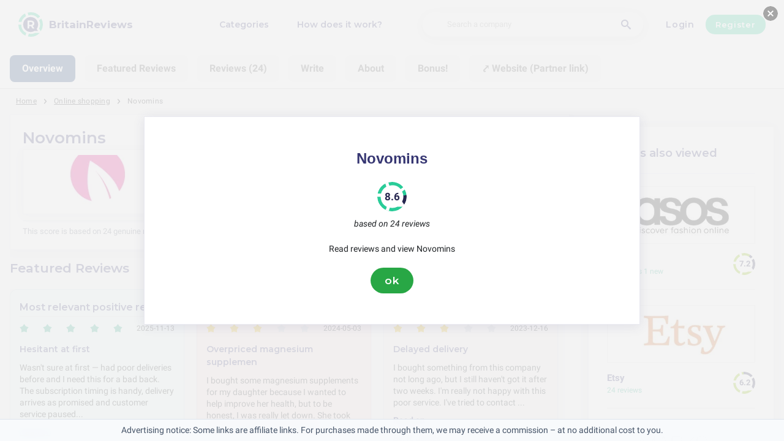

--- FILE ---
content_type: text/html; charset=utf-8
request_url: https://britainreviews.co.uk/online-shopping/novomins-reviews
body_size: 29894
content:
<!DOCTYPE html><html lang="en-gb"><head><meta charset="utf-8"/><meta http-equiv="content-language" content="en-gb"><meta name="google-site-verification" content="qsCeFKkm50Nss1vwAfVNjUhx15Vc7Ww9GV2XSYRj8yg" /><meta name="viewport" content="width=device-width, initial-scale=1, shrink-to-fit=no"/><link rel="preconnect" href="https://fonts.gstatic.com"><link rel="icon" type="image/svg+xml" href="/assets/images/ri-images/logo.svg"><link rel="icon" type="image/svg+xml" href="/assets/images/ri-images/logo-white.svg"><link rel="stylesheet" href="/dist/styles/ri.css?v4=true"/><link rel="search" type="application/opensearchdescription+xml" title="BritainReviews" href="/opensearch.xml" /><meta property="og:site_name" content="BritainReviews" /><title>Shocking Honesty: Novomins Reviews 2025</title><meta itemprop="name" content="Shocking Honesty: Novomins Reviews 2025"><meta name="twitter:title" content="Shocking Honesty: Novomins Reviews 2025"><meta property="og:title" content="Shocking Honesty: Novomins Reviews 2025" /><meta name="description" content="24 reviews about Novomins in 2025 on service, quality and price — from praise to complaints. Discover what customers really think." /><meta itemprop="description" content="24 reviews about Novomins in 2025 on service, quality and price — from praise to complaints. Discover what customers really think."><meta name="twitter:description" content="24 reviews about Novomins in 2025 on service, quality and price — from praise to complaints. Discover what customers really think."><meta property="og:description" content="24 reviews about Novomins in 2025 on service, quality and price — from praise to complaints. Discover what customers really think." /><meta itemprop="image" content="https://britainreviews.co.uk/uploads/files/import/15/novomins.png"><meta name="twitter:image:src" content="https://britainreviews.co.uk/img/500/0/https://britainreviews.co.uk/uploads/files/import/15/novomins.png"><meta property="og:image" content="https://britainreviews.co.uk/uploads/files/import/15/novomins.png" /><meta property="og:type" content="article" /><meta property="article:published_time" content="2022-12-29CET12:20:34+01:00" /><meta property="article:modified_time" content="2025-11-13CET13:35:06+01:00" /><link rel="canonical" href="https://britainreviews.co.uk/online-shopping/novomins-reviews" /><meta property="og:url" content="https://britainreviews.co.uk/online-shopping/novomins-reviews" /><link rel="next" href="https://britainreviews.co.uk/online-shopping/novomins-reviews?page=2"><script> 
 enScroll=!1;const lStor=localStorage,sStor=sessionStorage,doc=document,docEl=document.documentElement,docBody=document.body,docLoc=document.location,w=window,s=screen,nav=navigator||{};function a(){const k="G-YETG726B29",t=()=>Math.floor(Math.random()*1e9)+1,n=()=>Math.floor(Date.now()/1e3),y=()=>(sStor._p||(sStor._p=t()),sStor._p),v=()=>t()+"."+n(),p=()=>(lStor.cid_v4||(lStor.cid_v4=v()),lStor.cid_v4),m=lStor.getItem("cid_v4"),u=()=>m?void 0:enScroll==!0?void 0:"1",l=()=>(sStor.sid||(sStor.sid=n()),sStor.sid),d=()=>{if(!sStor._ss)return sStor._ss="1",sStor._ss;if(sStor.getItem("_ss")=="1")return void 0},r="1",h=()=>{if(sStor.sct)if(enScroll==!0)return sStor.sct;else x=+sStor.getItem("sct")+ +r,sStor.sct=x;else sStor.sct=r;return sStor.sct},e=docLoc.search,f=new URLSearchParams(e),a=["q","s","search","query","keyword"],g=a.some(t=>e.includes("&"+t+"=")||e.includes("?"+t+"=")),i=()=>g==!0?"view_search_results":enScroll==!0?"scroll":"page_view",b=()=>enScroll==!0?"90":void 0,j=()=>{if(i()=="view_search_results"){for(let e of f)if(a.includes(e[0]))return e[1]}else return void 0},o=encodeURIComponent,_=e=>{let t=[];for(let n in e)e.hasOwnProperty(n)&&e[n]!==void 0&&t.push(o(n)+"="+o(e[n]));return t.join("&")},O=!1,C="https://www.google-analytics.com/g/collect",E=_({v:"2",tid:k,_p:y(),sr:(s.width*w.devicePixelRatio+"x"+s.height*w.devicePixelRatio).toString(),ul:(nav.language||void 0).toLowerCase(),cid:p(),_fv:u(),_s:"1",dl:docLoc.origin+docLoc.pathname+e,dt:doc.title||void 0,dr:doc.referrer||void 0,sid:l(),sct:h(),seg:"1",en:i(),"epn.percent_scrolled":b(),"ep.search_term":j(),_ss:d(),_dbg:O?1:void 0}),c=C+"?"+E;if(nav.sendBeacon)nav.sendBeacon(c);else{let e=new XMLHttpRequest;e.open("POST",c,!0)}}a();function sPr(){return(docEl.scrollTop||docBody.scrollTop)/((docEl.scrollHeight||docBody.scrollHeight)-docEl.clientHeight)*100}doc.addEventListener("scroll",sEv,{passive:!0});function sEv(){const e=sPr();if(e<90)return;enScroll=!0,a(),doc.removeEventListener("scroll",sEv,{passive:!0})} 
 </script><script type="application/ld+json" data-business-unit-json-ld="true">{
 "@context": "https://schema.org",
 "@graph": [
 {
 "@type": "Organization",
 "@id": "https://www.reviews-international.com/#/schema/Organization/1",
 "name": "Reviews International",
 "legalName": "Reviews International vof",
 "url": "https://www.reviews-international.com",
 "description": "Read reviews. Write reviews. Find companies.",
 "logo": {
 "@id": "https://www.reviews-international.com/#/schema/ImageObject/Logo/1"
 },
 "email": "support@reviews-international.com",
 "address": {
 "@type": "PostalAddress",
 "@id": "https://www.reviews-international.com/#/schema/PostalAddress/NL",
 "streetAddress": "Brouwersgracht 238",
 "addressLocality": "Amsterdam",
 "addressCountry": "NL",
 "postalCode": "1013HE Amsterdam"
 }
 },
 {
 "@type": "Organization",
 "@id": "https://britainreviews.co.uk/#/schema/Organization/Redaktion",
 "name": "BritainReviews Editorial Team",
 "url": "https://britainreviews.co.uk/",
 "description": "The BritainReviews editorial team is responsible for content management, classification and quality assurance of information on the platform.",
 "parentOrganization": {
 "@id": "https://www.reviews-international.com/#/schema/Organization/1"
 }
 },
 {
 "@type": "ImageObject",
 "@id": "https://www.reviews-international.com/#/schema/ImageObject/Logo/1",
 "url": "https://reviews-international.com/logo.png",
 "contentUrl": "https://reviews-international.com/logo.png",
 "width": {
 "@type": "QuantitativeValue",
 "value": 512,
 "unitCode": "E37",
 "unitText": "pixel"
 },
 "height": {
 "@type": "QuantitativeValue",
 "value": 512,
 "unitCode": "E37",
 "unitText": "pixel"
 },
 "caption": "Reviews International Logo",
 "name": "Reviews International"
 },
 {
 "@type": "WebSite",
 "@id": "https://britainreviews.co.uk/#/schema/WebSite/1",
 "url": "https://britainreviews.co.uk/",
 "name": "BritainReviews",
 "description": "Experiences & reviews from real customers. Read and share honest reviews about thousands of companies and help others with their choice..",
 "publisher": {
 "@id": "https://www.reviews-international.com/#/schema/Organization/1"
 },
 "copyrightHolder": {
 "@id": "https://www.reviews-international.com/#/schema/Organization/1"
 },
 "potentialAction": [
 {
 "@type": "SearchAction",
 "target": {
 "@type": "EntryPoint",
 "urlTemplate": "https://britainreviews.co.uk/search?q={search_term_string}"
 },
 "query-input": "required name=search_term_string"
 }
 ],
 "inLanguage": "en_GB"
 },
 {
 "@type": "WebPage",
 "@id": "https://britainreviews.co.uk/online-shopping/novomins-reviews",
 "url": "https://britainreviews.co.uk/online-shopping/novomins-reviews",
 "name": "Novomins Reviews",
 "description": "24 reviews about Novomins in [year] on service, quality and price — from praise to complaints. Discover what customers really think.",
 "isPartOf": {
 "@id": "https://britainreviews.co.uk/#/schema/WebSite/1"
 },
 "inLanguage": "en_GB",
 "breadcrumb": {
 "@id": "https://britainreviews.co.uk/online-shopping/novomins-reviews/#/schema/BreadcrumbList/1"
 },
 "about": {
 "@id": "https://britainreviews.co.uk/online-shopping/novomins-reviews"
 },
 "mainEntity": {
 "@id": "https://britainreviews.co.uk/#/schema/Organization/www.novomins.com"
 },
 "primaryImageOfPage": {
 "@id": "https://britainreviews.co.uk/#/schema/ImageObject/www.novomins.com"
 },
 "hasPart": {
 "@id": "https://britainreviews.co.uk/#/schema/DataSet/www.novomins.com/1"
 },
 "reviewedBy": {
 "@type": "Organization"
 },
 "dateModified": "2025-11-13"
 },
 {
 "@type": "BreadcrumbList",
 "@id": "https://britainreviews.co.uk/online-shopping/novomins-reviews/#/schema/BreadcrumbList/1",
 "itemListElement": [
 {
 "@type": "ListItem",
 "position": 1,
 "name": "Home",
 "item": "https://britainreviews.co.uk/",
 "sameAs": "https://britainreviews.co.uk/"
 },
 {
 "@type": "ListItem",
 "position": 2,
 "name": "Online shopping",
 "item": "https://britainreviews.co.uk/online-shopping",
 "sameAs": "https://britainreviews.co.uk/online-shopping"
 },
 {
 "@type": "ListItem",
 "position": 3,
 "name": "Novomins Reviews",
 "item": {
 "@id": "https://britainreviews.co.uk/online-shopping/novomins-reviews"
 }
 }
 ]
 },
 {
 "@type": "ImageObject",
 "@id": "https://britainreviews.co.uk/#/schema/ImageObject/www.novomins.com",
 "url": "https://britainreviews.co.uk/uploads/files/import/15/novomins.png",
 "contentUrl": "https://britainreviews.co.uk/uploads/files/import/15/novomins.png"
 },
 {
 "@type": "LocalBusiness",
 "@id": "https://britainreviews.co.uk/#/schema/Organization/www.novomins.com",
 "url": "https://britainreviews.co.uk/online-shopping/novomins-reviews",
 "sameAs": "https://www.novomins.com",
 "name": "Novomins",
 "description": "Novomins",
 "email": "hello@novomins.com",
 "address": {
 "@type": "PostalAddress",
 "streetAddress": "405 Kings Road Chelsea","addressLocality": "London","postalCode": "SW10 0BB","addressCountry": "United Kingdom" },
 "image": {
 "@id": "https://britainreviews.co.uk/#/schema/ImageObject/www.novomins.com"
 },
 "aggregateRating": {
 "@type": "AggregateRating",
 "bestRating": "5",
 "worstRating": "1",
 "ratingValue": "4.3",
 "reviewCount": "24"
 }
 ,"review": [
 {
 "@type": "Review",
 "@id": "https://britainreviews.co.uk/#/schema/Review/www.novomins.com/97062"
 }
 , {
 "@type": "Review",
 "@id": "https://britainreviews.co.uk/#/schema/Review/www.novomins.com/97063"
 }
 , {
 "@type": "Review",
 "@id": "https://britainreviews.co.uk/#/schema/Review/www.novomins.com/96536"
 }
 , {
 "@type": "Review",
 "@id": "https://britainreviews.co.uk/#/schema/Review/www.novomins.com/95465"
 }
 , {
 "@type": "Review",
 "@id": "https://britainreviews.co.uk/#/schema/Review/www.novomins.com/95464"
 }
 , {
 "@type": "Review",
 "@id": "https://britainreviews.co.uk/#/schema/Review/www.novomins.com/39052"
 }
 , {
 "@type": "Review",
 "@id": "https://britainreviews.co.uk/#/schema/Review/www.novomins.com/39055"
 }
 , {
 "@type": "Review",
 "@id": "https://britainreviews.co.uk/#/schema/Review/www.novomins.com/39059"
 }
 , {
 "@type": "Review",
 "@id": "https://britainreviews.co.uk/#/schema/Review/www.novomins.com/39051"
 }
 , {
 "@type": "Review",
 "@id": "https://britainreviews.co.uk/#/schema/Review/www.novomins.com/39053"
 }
 , {
 "@type": "Review",
 "@id": "https://britainreviews.co.uk/#/schema/Review/www.novomins.com/39054"
 }
 , {
 "@type": "Review",
 "@id": "https://britainreviews.co.uk/#/schema/Review/www.novomins.com/39047"
 }
 , {
 "@type": "Review",
 "@id": "https://britainreviews.co.uk/#/schema/Review/www.novomins.com/39048"
 }
 , {
 "@type": "Review",
 "@id": "https://britainreviews.co.uk/#/schema/Review/www.novomins.com/39045"
 }
 , {
 "@type": "Review",
 "@id": "https://britainreviews.co.uk/#/schema/Review/www.novomins.com/39056"
 }
 , {
 "@type": "Review",
 "@id": "https://britainreviews.co.uk/#/schema/Review/www.novomins.com/39046"
 }
 , {
 "@type": "Review",
 "@id": "https://britainreviews.co.uk/#/schema/Review/www.novomins.com/39044"
 }
 , {
 "@type": "Review",
 "@id": "https://britainreviews.co.uk/#/schema/Review/www.novomins.com/39060"
 }
 , {
 "@type": "Review",
 "@id": "https://britainreviews.co.uk/#/schema/Review/www.novomins.com/39043"
 }
 , {
 "@type": "Review",
 "@id": "https://britainreviews.co.uk/#/schema/Review/www.novomins.com/39057"
 }
 ]
 }
 ,{
 "@type": "Review",
 "@id": "https://britainreviews.co.uk/#/schema/Review/www.novomins.com/97062",
 "itemReviewed": {
 "@id": "https://britainreviews.co.uk/#/schema/Organization/www.novomins.com"
 },
 "author": {
 "@type": "Person",
 "name": "Young" },
 "datePublished": "2025-11-13CET13:35:063600",
 "headline": "Hesitant at first",
 "reviewBody": "Wasn&#039;t sure at first — had poor deliveries before and I need this for a bad back. The subscription timing is handy, delivery arrives as promised and customer service paused an order without hassle, so I&#039;m actually pleased.",
 "reviewRating": {
 "@type": "Rating",
 "bestRating": "5",
 "worstRating": "1",
 "ratingValue": "4.5"
 },
 "publisher": {
 "@id": "https://www.reviews-international.com/#/schema/Organization/1"
 },
 "inLanguage": "en_GB"
 }
 ,{
 "@type": "Review",
 "@id": "https://britainreviews.co.uk/#/schema/Review/www.novomins.com/97063",
 "itemReviewed": {
 "@id": "https://britainreviews.co.uk/#/schema/Organization/www.novomins.com"
 },
 "author": {
 "@type": "Person",
 "name": "Ellis" },
 "datePublished": "2025-11-11CET13:49:573600",
 "headline": "Quick heads-up",
 "reviewBody": "Started a few weeks ago, mainly to try the fibre and collagen gummies. Was wary at first but delivery was punctual and customer service answered quickly, so I&#039;m happy enough.",
 "reviewRating": {
 "@type": "Rating",
 "bestRating": "5",
 "worstRating": "1",
 "ratingValue": "4.5"
 },
 "publisher": {
 "@id": "https://www.reviews-international.com/#/schema/Organization/1"
 },
 "inLanguage": "en_GB"
 }
 ,{
 "@type": "Review",
 "@id": "https://britainreviews.co.uk/#/schema/Review/www.novomins.com/96536",
 "itemReviewed": {
 "@id": "https://britainreviews.co.uk/#/schema/Organization/www.novomins.com"
 },
 "author": {
 "@type": "Person",
 "name": "Scott" },
 "datePublished": "2025-11-06CET19:12:573600",
 "headline": "Mid-move lifeline",
 "reviewBody": "Halfway through unpacking I remembered I’d ordered this for my sore back during the move — couldn’t wait. The website was easy to use, thankfully, but the parcel’s still stuck with Royal Mail and the tracking shows an internal error. I’ve contacted customer service and they’ve been quite helpful, so fingers crossed.",
 "reviewRating": {
 "@type": "Rating",
 "bestRating": "5",
 "worstRating": "1",
 "ratingValue": "4.3"
 },
 "publisher": {
 "@id": "https://www.reviews-international.com/#/schema/Organization/1"
 },
 "inLanguage": "en_GB"
 }
 ,{
 "@type": "Review",
 "@id": "https://britainreviews.co.uk/#/schema/Review/www.novomins.com/95465",
 "itemReviewed": {
 "@id": "https://britainreviews.co.uk/#/schema/Organization/www.novomins.com"
 },
 "author": {
 "@type": "Person",
 "name": "B. Jones" },
 "datePublished": "2025-10-25CEST08:05:047200",
 "headline": "Not bad for a fussy kid",
 "reviewBody": "Midway through the second week I was genuinely surprised — our doctor had recommended the multivitamin with omega-3 for my son&#039;s concentration and appetite, and to be honest I expected resistance. He&#039;s picky, hates weird textures, but these went down easily; the taste is the standout. A bit pricey but they actually work, so I&#039;m relieved.",
 "reviewRating": {
 "@type": "Rating",
 "bestRating": "5",
 "worstRating": "1",
 "ratingValue": "3.8"
 },
 "publisher": {
 "@id": "https://www.reviews-international.com/#/schema/Organization/1"
 },
 "inLanguage": "en_GB"
 }
 ,{
 "@type": "Review",
 "@id": "https://britainreviews.co.uk/#/schema/Review/www.novomins.com/95464",
 "itemReviewed": {
 "@id": "https://britainreviews.co.uk/#/schema/Organization/www.novomins.com"
 },
 "author": {
 "@type": "Person",
 "name": "beth" },
 "datePublished": "2025-10-23CEST11:05:017200",
 "headline": "Calmer nights, clearer head",
 "reviewBody": "So, quick one — I’ve been giving the kids the magnesium gummies for a few months and bedtime’s become noticeably calmer; they actually drop off quicker and stay asleep. I’m using the lion’s mane myself and my brain fog has lifted, you can tell when I miss them. Tried cheaper brands before and they didn’t do much. My daughter with ADHD is starting them this week, fingers crossed.",
 "reviewRating": {
 "@type": "Rating",
 "bestRating": "5",
 "worstRating": "1",
 "ratingValue": "4.5"
 },
 "publisher": {
 "@id": "https://www.reviews-international.com/#/schema/Organization/1"
 },
 "inLanguage": "en_GB"
 }
 ,{
 "@type": "Review",
 "@id": "https://britainreviews.co.uk/#/schema/Review/www.novomins.com/39052",
 "itemReviewed": {
 "@id": "https://britainreviews.co.uk/#/schema/Organization/www.novomins.com"
 },
 "author": {
 "@type": "Person",
 "name": "Z. White" },
 "datePublished": "2024-05-29CEST07:00:017200",
 "headline": "Gummies purchase",
 "reviewBody": "The company makes you feel like they value you as a customer with their community offers and health incentives. The delivery was brilliant, and the product description was accurate. The gummies taste amazing and are so much easier to take every day than other vitamins I&#039;ve tried in the past. I will definitely be buying from them regularly and looking into more of their products.",
 "reviewRating": {
 "@type": "Rating",
 "bestRating": "5",
 "worstRating": "1",
 "ratingValue": "4.75"
 },
 "publisher": {
 "@id": "https://www.reviews-international.com/#/schema/Organization/1"
 },
 "inLanguage": "en_GB"
 }
 ,{
 "@type": "Review",
 "@id": "https://britainreviews.co.uk/#/schema/Review/www.novomins.com/39055",
 "itemReviewed": {
 "@id": "https://britainreviews.co.uk/#/schema/Organization/www.novomins.com"
 },
 "author": {
 "@type": "Person",
 "name": "Scott" },
 "datePublished": "2024-05-09CEST07:00:197200",
 "headline": "Multivitamin gummies and 5HTP gummies",
 "reviewBody": "Having tried loads of different vitamin products before, I can honestly say that Novomins&#039; multivitamin gummies and 5HTP gummies have really made a difference for me. I&#039;ve been struggling with feeling tired all day and having rubbish sleep at night for a while now, but ever since I started taking these gummies, I&#039;ve definitely noticed a big improvement in both areas. The multivitamin gummies give me the boost I need to stay energised throughout the day, and the 5HTP gummies help me relax and get a good night&#039;s sleep. And not only do they work well, but they&#039;re also really good value for money. Plus, they taste great, which is a nice bonus. All in all, I&#039;m really happy with how well these gummies work.",
 "reviewRating": {
 "@type": "Rating",
 "bestRating": "5",
 "worstRating": "1",
 "ratingValue": "5"
 },
 "publisher": {
 "@id": "https://www.reviews-international.com/#/schema/Organization/1"
 },
 "inLanguage": "en_GB"
 }
 ,{
 "@type": "Review",
 "@id": "https://britainreviews.co.uk/#/schema/Review/www.novomins.com/39059",
 "itemReviewed": {
 "@id": "https://britainreviews.co.uk/#/schema/Organization/www.novomins.com"
 },
 "author": {
 "@type": "Person",
 "name": "charles" },
 "datePublished": "2024-05-03CEST07:00:347200",
 "headline": "Overpriced magnesium supplements",
 "reviewBody": "I bought some magnesium supplements for my daughter because I wanted to help improve her health, but to be honest, I was really let down. She took them regularly, but we didn&#039;t see any change in how she felt. I&#039;m pretty certain they were just a waste of money, so I won&#039;t be getting them again.",
 "reviewRating": {
 "@type": "Rating",
 "bestRating": "5",
 "worstRating": "1",
 "ratingValue": "2.5"
 },
 "publisher": {
 "@id": "https://www.reviews-international.com/#/schema/Organization/1"
 },
 "inLanguage": "en_GB"
 }
 ,{
 "@type": "Review",
 "@id": "https://britainreviews.co.uk/#/schema/Review/www.novomins.com/39051",
 "itemReviewed": {
 "@id": "https://britainreviews.co.uk/#/schema/Organization/www.novomins.com"
 },
 "author": {
 "@type": "Person",
 "name": "Shaw" },
 "datePublished": "2024-05-02CEST06:59:577200",
 "headline": "5HTP night time gummies for son with sleeping issues",
 "reviewBody": "I thought I&#039;d give these gummies a go for my 11-year-old son who has always had trouble drifting off to sleep. At night, he&#039;d fidget, doodle at his desk, mutter to himself in bed, and get up several times. So, after looking into it, I came across these gummies and decided to give them a shot. I&#039;ve been giving him one each night and I&#039;ve really seen a big difference. He&#039;s not fidgety anymore, he stays put in bed, and drops off much faster than before. Other brands like Holland &amp; Barrett just didn&#039;t do the trick for him. My son has also noticed a positive change in how he sleeps.",
 "reviewRating": {
 "@type": "Rating",
 "bestRating": "5",
 "worstRating": "1",
 "ratingValue": "4.75"
 },
 "publisher": {
 "@id": "https://www.reviews-international.com/#/schema/Organization/1"
 },
 "inLanguage": "en_GB"
 }
 ,{
 "@type": "Review",
 "@id": "https://britainreviews.co.uk/#/schema/Review/www.novomins.com/39053",
 "itemReviewed": {
 "@id": "https://britainreviews.co.uk/#/schema/Organization/www.novomins.com"
 },
 "author": {
 "@type": "Person",
 "name": "Murphy" },
 "datePublished": "2024-04-25CEST07:00:067200",
 "headline": "Sensory issues, gummies, collagen",
 "reviewBody": "Being someone with major sensory issues, I&#039;ve always found it difficult to stick to taking regular vitamins. But recently, I decided to give gummies a go as an alternative to see if they&#039;d be easier to include in my daily routine. And I have to say, they&#039;ve been a game-changer for me. Not only do they taste great, but the texture is spot on and I&#039;ve had no problems with having them every day. The collagen gummies, in particular, really stand out as the tastiest option because of the collagen content. All in all, I&#039;m really happy with my purchase and I&#039;ll definitely keep buying these gummies in the future.",
 "reviewRating": {
 "@type": "Rating",
 "bestRating": "5",
 "worstRating": "1",
 "ratingValue": "4.75"
 },
 "publisher": {
 "@id": "https://www.reviews-international.com/#/schema/Organization/1"
 },
 "inLanguage": "en_GB"
 }
 ,{
 "@type": "Review",
 "@id": "https://britainreviews.co.uk/#/schema/Review/www.novomins.com/39054",
 "itemReviewed": {
 "@id": "https://britainreviews.co.uk/#/schema/Organization/www.novomins.com"
 },
 "author": {
 "@type": "Person",
 "name": "Christian" },
 "datePublished": "2024-04-17CEST07:00:127200",
 "headline": "Collagen and biotin supplements",
 "reviewBody": "I&#039;ve been taking the collagen and biotin supplements for the last three months and I have to say, I&#039;m really happy with how they&#039;ve worked for me. The mix of collagen and biobalance, as well as biotin, has really made my skin and hair look and feel better. I&#039;ve seen my skin become more elastic and radiant, and my hair has become stronger and shinier. What&#039;s even better is that the supplements actually taste good, so it&#039;s been easy to remember to take them every day.",
 "reviewRating": {
 "@type": "Rating",
 "bestRating": "5",
 "worstRating": "1",
 "ratingValue": "4.75"
 },
 "publisher": {
 "@id": "https://www.reviews-international.com/#/schema/Organization/1"
 },
 "inLanguage": "en_GB"
 }
 ,{
 "@type": "Review",
 "@id": "https://britainreviews.co.uk/#/schema/Review/www.novomins.com/39047",
 "itemReviewed": {
 "@id": "https://britainreviews.co.uk/#/schema/Organization/www.novomins.com"
 },
 "author": {
 "@type": "Person",
 "name": "lexi" },
 "datePublished": "2024-04-14CEST06:59:357200",
 "headline": "Women&#039;s health supplement",
 "reviewBody": "I&#039;ve been using this company&#039;s Women&#039;s Bio Balance supplement for a while now, and I have to say, I&#039;m really impressed. As a woman who&#039;s had my fair share of UTI problems, I&#039;ve tried all sorts of things like D-Mannose, but nothing really worked. But ever since I started taking these gummies every day, I haven&#039;t had a UTI. I&#039;m now on my fourth bottle and I couldn&#039;t be happier with how well it&#039;s worked for me. The supplement is really effective and super easy to fit into my daily routine. I definitely recommend it to any other women dealing with similar health issues.",
 "reviewRating": {
 "@type": "Rating",
 "bestRating": "5",
 "worstRating": "1",
 "ratingValue": "4.75"
 },
 "publisher": {
 "@id": "https://www.reviews-international.com/#/schema/Organization/1"
 },
 "inLanguage": "en_GB"
 }
 ,{
 "@type": "Review",
 "@id": "https://britainreviews.co.uk/#/schema/Review/www.novomins.com/39048",
 "itemReviewed": {
 "@id": "https://britainreviews.co.uk/#/schema/Organization/www.novomins.com"
 },
 "author": {
 "@type": "Person",
 "name": "E. Roberts" },
 "datePublished": "2024-04-03CEST06:59:407200",
 "headline": "Family&#039;s favorite tasty gummy vitamins",
 "reviewBody": "The gummy vitamins from this shop have become a firm favourite in our household. They taste so good that it&#039;s hard not to want to gobble them all up at once. Personally, I&#039;ve been taking the Folic Acid and Iron gummies throughout my pregnancy and I&#039;ve felt a real boost in energy since I started taking them regularly a few weeks ago. My kids love having their Calcium and D3 gummies before school every morning, and we all enjoy the Magnesium gummies before bedtime. We&#039;re excited to try out more gummy bear products from this shop that help support our immune systems, especially as winter is on its way. Overall, these gummies are definitely worth the money.",
 "reviewRating": {
 "@type": "Rating",
 "bestRating": "5",
 "worstRating": "1",
 "ratingValue": "4.75"
 },
 "publisher": {
 "@id": "https://www.reviews-international.com/#/schema/Organization/1"
 },
 "inLanguage": "en_GB"
 }
 ,{
 "@type": "Review",
 "@id": "https://britainreviews.co.uk/#/schema/Review/www.novomins.com/39045",
 "itemReviewed": {
 "@id": "https://britainreviews.co.uk/#/schema/Organization/www.novomins.com"
 },
 "author": {
 "@type": "Person",
 "name": "D. Ward" },
 "datePublished": "2024-03-30CET06:59:283600",
 "headline": "Magnesium gummies",
 "reviewBody": "I bought some magnesium gummies from your company not long ago. Sadly, the package went missing in the post. When I reached out to customer service about it, I was really pleased with how helpful and polite they were. Rachel, who I spoke to, went out of her way to sort everything out for me. She sent out a replacement package and made sure I got my vitamins without any further delay. I was really impressed with the great customer service I received.",
 "reviewRating": {
 "@type": "Rating",
 "bestRating": "5",
 "worstRating": "1",
 "ratingValue": "4.75"
 },
 "publisher": {
 "@id": "https://www.reviews-international.com/#/schema/Organization/1"
 },
 "inLanguage": "en_GB"
 }
 ,{
 "@type": "Review",
 "@id": "https://britainreviews.co.uk/#/schema/Review/www.novomins.com/39056",
 "itemReviewed": {
 "@id": "https://britainreviews.co.uk/#/schema/Organization/www.novomins.com"
 },
 "author": {
 "@type": "Person",
 "name": "Matthews" },
 "datePublished": "2024-03-29CET07:00:233600",
 "headline": "Biotin Gummies",
 "reviewBody": "I really love the fact that I can get my vitamins in yummy gummy form! I recently tried the Biotin Gummies and they taste absolutely delicious! They not only taste great, but they also have done wonders for my hair and skin. The customer service was really friendly and the delivery was super quick. I am definitely going to continue using this brand and would highly recommend it to anyone in search of fantastic vitamins!",
 "reviewRating": {
 "@type": "Rating",
 "bestRating": "5",
 "worstRating": "1",
 "ratingValue": "5"
 },
 "publisher": {
 "@id": "https://www.reviews-international.com/#/schema/Organization/1"
 },
 "inLanguage": "en_GB"
 }
 ,{
 "@type": "Review",
 "@id": "https://britainreviews.co.uk/#/schema/Review/www.novomins.com/39046",
 "itemReviewed": {
 "@id": "https://britainreviews.co.uk/#/schema/Organization/www.novomins.com"
 },
 "author": {
 "@type": "Person",
 "name": "S. Roberts" },
 "datePublished": "2024-02-20CET06:59:303600",
 "headline": "New order after lost shipment",
 "reviewBody": "I ordered a parcel from a different platform and it got lost, but Novomins quickly sent out a new order. They were really friendly and helpful. I would recommend ordering directly from their website to avoid any problems in the future.",
 "reviewRating": {
 "@type": "Rating",
 "bestRating": "5",
 "worstRating": "1",
 "ratingValue": "5"
 },
 "publisher": {
 "@id": "https://www.reviews-international.com/#/schema/Organization/1"
 },
 "inLanguage": "en_GB"
 }
 ,{
 "@type": "Review",
 "@id": "https://britainreviews.co.uk/#/schema/Review/www.novomins.com/39044",
 "itemReviewed": {
 "@id": "https://britainreviews.co.uk/#/schema/Organization/www.novomins.com"
 },
 "author": {
 "@type": "Person",
 "name": "Ruth Clark" },
 "datePublished": "2024-02-12CET06:59:243600",
 "headline": "Meno balance and lions mane gummies",
 "reviewBody": "I&#039;ve just started trying the meno balance and lions mane gummies, so I can&#039;t really say much about how they&#039;re working yet. But I must say, ordering them was a great experience. There&#039;s a wide range of products to choose from, depending on what you need, and there&#039;s even a health quiz to help you decide which ones are best for you. The delivery was surprisingly quick too, so overall, I&#039;m pretty happy with the service.",
 "reviewRating": {
 "@type": "Rating",
 "bestRating": "5",
 "worstRating": "1",
 "ratingValue": "4.5"
 },
 "publisher": {
 "@id": "https://www.reviews-international.com/#/schema/Organization/1"
 },
 "inLanguage": "en_GB"
 }
 ,{
 "@type": "Review",
 "@id": "https://britainreviews.co.uk/#/schema/Review/www.novomins.com/39060",
 "itemReviewed": {
 "@id": "https://britainreviews.co.uk/#/schema/Organization/www.novomins.com"
 },
 "author": {
 "@type": "Person",
 "name": "A. Patel" },
 "datePublished": "2024-01-24CET07:00:383600",
 "headline": "Health supplements purchase",
 "reviewBody": "The health supplements I got from this company have really made a difference for me. I bought Multi Vit, Vit B12, Apple Cider V, Women Bio Balance and Iron, and I must say they taste really good and have managed to ease my health problems without upsetting my stomach. It&#039;s nice to come across different types of vitamins that actually suit me. Also, the company&#039;s shipping and operations are top-notch, making the whole buying process easy and stress-free.",
 "reviewRating": {
 "@type": "Rating",
 "bestRating": "5",
 "worstRating": "1",
 "ratingValue": "4.75"
 },
 "publisher": {
 "@id": "https://www.reviews-international.com/#/schema/Organization/1"
 },
 "inLanguage": "en_GB"
 }
 ,{
 "@type": "Review",
 "@id": "https://britainreviews.co.uk/#/schema/Review/www.novomins.com/39043",
 "itemReviewed": {
 "@id": "https://britainreviews.co.uk/#/schema/Organization/www.novomins.com"
 },
 "author": {
 "@type": "Person",
 "name": "Lizzie Johnson" },
 "datePublished": "2024-01-14CET06:59:203600",
 "headline": "Gut health gummies",
 "reviewBody": "I wasn&#039;t sure about giving these gut health gummies a go, but these bio-bac gummies with lactobacillus casei really surprised me. The stronger dosage and tasty flavour made it simple to fit into my day. Along with sorting out my gut problems, I also discovered the iron gummies worked a treat too. I can&#039;t wait to try out more stuff from this range moving forward!",
 "reviewRating": {
 "@type": "Rating",
 "bestRating": "5",
 "worstRating": "1",
 "ratingValue": "4.25"
 },
 "publisher": {
 "@id": "https://www.reviews-international.com/#/schema/Organization/1"
 },
 "inLanguage": "en_GB"
 }
 ,{
 "@type": "Review",
 "@id": "https://britainreviews.co.uk/#/schema/Review/www.novomins.com/39057",
 "itemReviewed": {
 "@id": "https://britainreviews.co.uk/#/schema/Organization/www.novomins.com"
 },
 "author": {
 "@type": "Person",
 "name": "Alan Cox" },
 "datePublished": "2024-01-13CET07:00:273600",
 "headline": "Night gummies purchase",
 "reviewBody": "As a customer, I was really disappointed with Novomin&#039;s when I bought their night gummies. I tried them out but didn&#039;t feel any difference so I decided not to buy them again. But then I was shocked to see that Novomins had signed me up for a monthly subscription without asking me. I&#039;ve emailed them many times about getting a refund for the charges they took without my permission, but I haven&#039;t heard anything back. It&#039;s a shame to see a company that says it cares about customer satisfaction not taking responsibility or helping out their customers like they should.",
 "reviewRating": {
 "@type": "Rating",
 "bestRating": "5",
 "worstRating": "1",
 "ratingValue": "1.75"
 },
 "publisher": {
 "@id": "https://www.reviews-international.com/#/schema/Organization/1"
 },
 "inLanguage": "en_GB"
 }
 
 ]
}</script><script type="application/ld+json" data-business-unit-json-ld-dataset="true">{
 "@context": [
 "https://schema.org",
 {
 "csvw": "http://www.w3.org/ns/csvw#"
 }
 ],
 "@graph": {
 "@type": "Dataset",
 "@id": "https://britainreviews.co.uk/#/schema/DataSet/www.novomins.com/1",
 "name": "Novomins",
 "description": "Diagram with review-data of Novomins, by Reviews International.",
 "license" : "https://creativecommons.org/publicdomain/zero/1.0/",
 "isAccessibleForFree" : true,
 "creator": {
 "@id": "https://www.reviews-international.com/#/schema/Organization/1"
 },
 "publisher": {
 "@id": "https://www.reviews-international.com/#/schema/Organization/1"
 },
 "about": {
 "@id": "https://britainreviews.co.uk/#/schema/Organization/www.novomins.com"
 },
 "mainEntity": {
 "@type": "Table",
 "csvw:tableSchema": {
 "csvw:columns": [
 {
 "csvw:name": "1 star",
 "csvw:datatype": "integer",
 "csvw:cells": [
 {
 "csvw:value": "1",
 "csvw:notes": [
 "4%"
 ]
 }
 ]
 },
 {
 "csvw:name": "2 stars",
 "csvw:datatype": "integer",
 "csvw:cells": [
 {
 "csvw:value": "1",
 "csvw:notes": [
 "4%"
 ]
 }
 ]
 },
 {
 "csvw:name": "3 stars",
 "csvw:datatype": "integer",
 "csvw:cells": [
 {
 "csvw:value": "3",
 "csvw:notes": [
 "13%"
 ]
 }
 ]
 },
 {
 "csvw:name": "4 stars",
 "csvw:datatype": "integer",
 "csvw:cells": [
 {
 "csvw:value": "15",
 "csvw:notes": [
 "63%"
 ]
 }
 ]
 },
 {
 "csvw:name": "5 stars",
 "csvw:datatype": "integer",
 "csvw:cells": [
 {
 "csvw:value": "4",
 "csvw:notes": [
 "17%"
 ]
 }
 ]
 },
 {
 "csvw:name": "Total",
 "csvw:datatype": "integer",
 "csvw:cells": [
 {
 "csvw:value": "24",
 "csvw:notes": [
 "100%"
 ]
 }
 ]
 }
 ]
 }
 }
 }
 }
 </script></head><body><svg style="display: none;"><defs><svg
 id="spinner-cart-icon"
 viewBox="0 0 24 24"
 preserveAspectRatio="xMaxYMax meet"
 ><path d="M8.7,22.2a2.4,2.4,0,1,0,2.4,2.4A2.4,2.4,0,0,0,8.7,22.2ZM1.5,3V5.4H3.9l4.32,9.108L6.6,17.448A2.32,2.32,0,0,0,6.3,18.6,2.407,2.407,0,0,0,8.7,21H23.1V18.6H9.2a.3.3,0,0,1-.3-.3l.036-.144L10.02,16.2h8.94a2.389,2.389,0,0,0,2.1-1.236l4.3-7.788A1.172,1.172,0,0,0,25.5,6.6a1.2,1.2,0,0,0-1.2-1.2H6.552L5.424,3ZM20.7,22.2a2.4,2.4,0,1,0,2.4,2.4A2.4,2.4,0,0,0,20.7,22.2Z" transform="translate(-1.5 -3)"/></svg><svg 
 id="spinner-support-icon"
 viewBox="0 0 24 24"
 preserveAspectRatio="xMaxYMax meet"
 ><path d="M5,9.75a1.5,1.5,0,0,0-1.5-1.5H2.75a3,3,0,0,0-3,3V13.5a3,3,0,0,0,3,3H3.5A1.5,1.5,0,0,0,5,15ZM21.25,16.5a3,3,0,0,0,3-3V11.25a3,3,0,0,0-3-3H20.5A1.5,1.5,0,0,0,19,9.75V15a1.5,1.5,0,0,0,1.5,1.5ZM12,0A12.228,12.228,0,0,0,0,12v.75a.75.75,0,0,0,.75.75H1.5a.75.75,0,0,0,.75-.75V12a9.75,9.75,0,0,1,19.5,0h-.006c0,.114.006,7.768.006,7.768a1.982,1.982,0,0,1-1.982,1.982H18a2.25,2.25,0,0,0-2.25-2.25h-1.5a2.25,2.25,0,0,0,0,4.5h5.518A4.232,4.232,0,0,0,24,19.768V12A12.228,12.228,0,0,0,12,0Z" transform="translate(0.25)"/></svg><svg
 id="spinner-price-icon"
 viewBox="0 0 24 24"
 preserveAspectRatio="xMaxYMax meet"
 ><path d="M16.645,22.7a.642.642,0,0,0-.773-.5,11.255,11.255,0,0,1-2.434.29,6.9,6.9,0,0,1-6.507-4.578h6.09a.643.643,0,0,0,.627-.5l.341-1.519a.643.643,0,0,0-.627-.784H6.173a11.565,11.565,0,0,1,.007-2.263h7.853a.643.643,0,0,0,.628-.505l.349-1.594a.643.643,0,0,0-.628-.78H6.974a6.728,6.728,0,0,1,6.3-4.019,10.493,10.493,0,0,1,2.028.222.643.643,0,0,0,.75-.462L16.7,3.328a.642.642,0,0,0-.5-.8,15.6,15.6,0,0,0-2.822-.279A11.449,11.449,0,0,0,2.415,9.964H.643A.643.643,0,0,0,0,10.607V12.2a.643.643,0,0,0,.643.643H1.8a15.9,15.9,0,0,0-.01,2.263H.643A.643.643,0,0,0,0,15.75v1.519a.643.643,0,0,0,.643.643H2.256A11.222,11.222,0,0,0,13.373,26.25a13.362,13.362,0,0,0,3.273-.417.643.643,0,0,0,.471-.748L16.645,22.7Z" transform="translate(0 -2.25)"/></svg><svg
 id="spinner-delivery-icon"
 viewBox="0 0 24 24"
 preserveAspectRatio="xMaxYMax meet"
 ><path d="M23.4,13.2h-.6V9.146a1.8,1.8,0,0,0-.529-1.271L18.525,4.129A1.8,1.8,0,0,0,17.254,3.6H15.6V1.8A1.8,1.8,0,0,0,13.8,0H1.8A1.8,1.8,0,0,0,0,1.8v12a1.8,1.8,0,0,0,1.8,1.8h.6a3.6,3.6,0,1,0,7.2,0h4.8a3.6,3.6,0,1,0,7.2,0h1.8A.6.6,0,0,0,24,15V13.8A.6.6,0,0,0,23.4,13.2ZM6,17.4a1.8,1.8,0,1,1,1.8-1.8A1.8,1.8,0,0,1,6,17.4Zm12,0a1.8,1.8,0,1,1,1.8-1.8A1.8,1.8,0,0,1,18,17.4Zm3-7.8H15.6V5.4h1.654L21,9.146Z"/></svg><svg id="logo-mask" width="36" height="36" version="1.1" viewBox="36 36 36 36" xmlns="http://www.w3.org/2000/svg"><path transform="translate(36,36)" d="m-0.25977-0.16406v36.328h36.52v-36.328h-36.52zm18.76 0.16406a17.359 17.359 0 0 1 12.369 5.1309c0.38 0.38 0.73031 0.76969 1.0703 1.1797l-3.2988 2.4785a13.327 13.327 0 0 0-13.191-4.2793c-0.2 0.04-0.39008 0.11016-0.58008 0.16016l-1.3184-3.959a17.787 17.787 0 0 1 4.9492-0.71094zm-8.7305 1.8203 1.3301 3.9902a13.118 13.118 0 0 0-4.9395 4.6797 13.139 13.139 0 0 0-1.5801 3.7793h-4.2695a17.371 17.371 0 0 1 4.8203-9.1387 17.055 17.055 0 0 1 4.6387-3.3105zm23.891 7.4844a17.468 17.468 0 0 1-0.7207 18.609 1.544 1.544 0 0 0-0.16992-0.33984l-2.3691-3.3984a13.29 13.29 0 0 0-0.070313-12.371l3.3301-2.5zm-33.65 8.9551h4.1699a13.885 13.885 0 0 0 0.34961 3.3203 13.24 13.24 0 0 0 5.9805 8.2891 11.882 11.882 0 0 0 1.1094 0.60156l-1.3184 3.9688a17.494 17.494 0 0 1-10.301-15.939c0-0.08 0.0097656-0.16023 0.0097656-0.24023zm24.529 12.17h6.7402c-0.14 0.15-0.25844 0.29945-0.39844 0.43945a17.4 17.4 0 0 1-12.381 5.1309 17.773 17.773 0 0 1-4.3809-0.57031l1.3105-3.9395a13.544 13.544 0 0 0 3.0996 0.36914 13.445 13.445 0 0 0 6.0098-1.4297z" fill="currentColor"/><g id="r-symbol" transform="translate(36 36)"></g></svg></defs></svg><div data-component="navigation" id="nav-bar" data-theme="ri"><div id="js-menu-overlay" class="nav-overlay" data-visible="false">Overlay</div><div class="nav-inner-wrapper"><div class="max-width nav-inner" data-user=""><div class="nav-logo-container"><a href="/" class="nav-logo" aria-label="BritainReviews" title="BritainReviews"><img loading="lazy" src="/assets/images/ri-images/logo.svg" alt="" width="56" height="56" /><span> 
 BritainReviews </span></a></div><nav class="nav-main" id="nav-main" aria-expanded="false"><ul class="nav-main--items"><li><a href="/categories" title="Categories">Categories</a></li><li><a href="/about" title="How does it work?">How does it work?</a></li></ul><div class="finder__form"><form method="get" action="/search" class="nav-main--search" role="search"><input type="text" placeholder="Search a company" aria-label="Search a company" name="q" autocomplete="off" class="search-field"/><button type="submit" title="Search a company" aria-label="Search a company" class="search" style="right: 2rem;left:inherit"><i class="icon-search"></i></button></form><div class="search-form-autocomplete"><div class="autocomplete"><div class="autocomplete-loading">...</div><div class="autocomplete-list"><ul></ul></div></div></div></div><div class="nav-main--login"><a href="#login-form" id="js-login-open-login" title="Click to login"> 
 Login </a><a href="#login-form" id="js-login-open-register" title="Click to register"> 
 Register </a></div><!-- <ul class="nav-main--bottom">--><!-- <li class="header__bottom-item">--><!--">--><!--</a>--><!-- </li>--><!-- </ul>--></nav><button id="js-menu-toggle" class="nav-toggle" aria-pressed="false"><span>Toggle</span></button></div></div><div data-component="login-signup-dialog" class="login-signup-dialog" id="login-signup-dialog" aria-hidden="true" data-theme="ri"><div class="login-signup-dialog__holder"><div class="login-signup-dialog__close-and-back"><a href="#" class="dialog-back js-close-form" title="Back">Back</a><button id="js-close-form" class="dialog-close js-close-form" data-isCloseButton><span>Sluiten</span></button></div><div class="login-signup-dialog__image"><div class="img" style="background-image: url('/assets/images/ri-images/Circle-hero.svg')"></div><!--<a href="#" title="How does it work?">How does it work?</a>--></div><div class="login-signup-dialog__form" data-hastabs><div class="tabs" role="tablist" aria-label="Inloggen of aanmelden"><button class="tabs__tab" role="tab" aria-selected="true" aria-controls="panel-login" id="tab-login" title="Login"> 
 Login </button><button class="tabs__tab" role="tab" aria-selected="false" aria-controls="panel-register" id="tab-register" tabindex="-1" title="Register"> 
 Register </button></div><div tabindex="0" role="tabpanel" id="panel-login" aria-labelledby="tab-login"><div data-component="login-form" class="login-form"><form action="/login" autocomplete="off" method="post"><div class="angular-style"><input 
 id="popup-username" 
 type="email" 
 name="username" 
 minlength="2" 
 autocomplete="off" 
 aria-required="true" 
 aria-labelledby="login-form-username" 
 placeholder="Your e-mail address" 
 /><label id="login-form-username" for="popup-username">Your e-mail address</label></div><div class="angular-style"><input 
 id="popup-password" 
 type="password" 
 name="password" 
 autocomplete="off" 
 data-skipvalidation 
 aria-required="true" 
 placeholder="Password" 
 aria-labelledby="login-form-password" 
 /><label id="login-form-password" for="popup-password">Password</label></div><div class="login-form__submit"><button disabled type="submit" class="button" title="Login"> 
 Login </button><a href="/forgot" title="Forgot your password?">Forgot your password?</a></div></form></div></div><div tabindex="0" role="tabpanel" id="panel-register" aria-labelledby="tab-register" hidden><div data-component="signup-form" class="signup-form"><!--<p>Maak een account aan als</p>--><form class="signup-form__radio"><label class="is-radio"><input 
 type="radio" 
 name="form-type" 
 value="reviewer" 
 
 checked /><span> 
 Reviewer </span></label></form><div class="sign-up-review-form signup-form__type signup-form__type--reviewer active"><form method="post" action="/signup"><div class="angular-style"><label for="95763">Your name</label><input id="95763" type="text" minlength="2" maxlength="16" name="name" aria-required="true" placeholder="Your name" /></div><div class="angular-style"><label for="88016">Your e-mail address</label><input id="88016" name="email" type="email" aria-required="true" placeholder="Your e-mail address"/></div><div class="angular-style"><label for="5180">Password</label><input id="5180" type="password" name="password" aria-required="true" placeholder="Password" 
 data-errormsg="Your password should at least have 8 characters, with at least a symbol, upper and lower case letters and a number." /></div><label class="is-checkbox"><input type="checkbox" name="privacy" aria-required="true" /><span class="checktext">I agree to the Terms and Conditions</span></label><div class="signup-form__submit signup-form__submit--center"><button 
 type="submit" 
 class="button button--lg" 
 disabled 
 title="Register" 
 > 
 Register </button></div><input id="input-account-type-2" type="hidden" name="account-type" /></form></div></div></div></div></div></div></div><div class="main-scroll-container" id="main-scroll-container"><link rel="stylesheet" href="https://unpkg.com/swiper/swiper-bundle.min.css"><script src="https://unpkg.com/swiper/swiper-bundle.min.js"></script><div class="menu-container"><div class="swiper navigation-swiper" tabindex="0"><div class="swiper-wrapper"><div class="swiper-slide" data-hash="upgraded-about">Overview</div><div class="swiper-slide" data-hash="showcased">Featured Reviews</div><div class="swiper-slide" data-hash="laatste-reviews">Reviews (24)</div><div class="swiper-slide" data-hash="create-review-form">Write</div><div class="swiper-slide" data-hash="about">About</div><div class="swiper-slide" data-hash="bonus">Bonus!</div><div class="swiper-slide" data-hash="out"><a href="/online-shopping/novomins-reviews/out/go" rel="sponsored noopener" target="_blank">⤤ Website (Partner link)</a></div></div></div></div><div class="content-wrapper upgraded" data-view="company-page-unpaid" id="header-company"><div class="component-wrapper max-width"><nav data-component="breadcrumb" class="breadcrumb max-width"><ul><li><a href="/">Home</a></li><li><a href="/online-shopping">Online shopping</a></li><li><a href="https://britainreviews.co.uk/online-shopping/novomins-reviews"><span class="selected-breadcrumb">Novomins</span></a></li></ul></nav></div><div class="component-wrapper layout-container max-width"><aside data-role="aside"><section data-component="trending-companies" class="hide-on-tablet new-upgrade"><header><h3>Others also viewed</h3></header><div class="card__company--list"><figure data-component="card-company" data-theme="ri"><a href="/online-shopping/asos-reviews" title="34 reviews"><picture onclick="location.href = '"/online-shopping/asos-reviews"';"><img loading="lazy" src="/img/270/110/uploads/files/online-shop/asos-fashion-onlineshoppen.jpg" alt="ASOS brand logo for reviews of online shopping for Fashion Reviews & Experiences products" width="74" height="30" 
 onerror="this.className='error-image';this.onerror=null; this.src='/assets/images/card-company04.png'" 
 /></picture></a><div class="card-company__innerwrapper"><figcaption><a style="font-weight: 600;font-size: 1.5rem;line-height: 1.46;text-decoration: none" href="/online-shopping/asos-reviews" class="company-name" title="ASOS">ASOS</a><div><a href="/online-shopping/asos-reviews" title="34 reviews"><span>34 reviews</span> 
 1 new </a></div></figcaption><div class="rating-spinner rating-spinner--color-text rating-72"><div class="group"><div class="color-wheel"></div><div class="dash"><svg viewBox="0 0 36 36"><use xlink:href="#logo-mask"></use></svg></div></div></div></div></figure><br><figure data-component="card-company" data-theme="ri"><a href="/online-shopping/etsy-reviews" title="24 reviews"><picture onclick="location.href = '"/online-shopping/etsy-reviews"';"><img loading="lazy" src="/img/270/110/uploads/files/online-shop/Etsy.jpg" alt="Etsy brand logo for reviews of online shopping for Fashion Reviews & Experiences products" width="74" height="30" 
 onerror="this.className='error-image';this.onerror=null; this.src='/assets/images/card-company04.png'" 
 /></picture></a><div class="card-company__innerwrapper"><figcaption><a style="font-weight: 600;font-size: 1.5rem;line-height: 1.46;text-decoration: none" href="/online-shopping/etsy-reviews" class="company-name" title="Etsy">Etsy</a><div><a href="/online-shopping/etsy-reviews" title="24 reviews"><span>24 reviews</span></a></div></figcaption><div class="rating-spinner rating-spinner--color-text rating-62"><div class="group"><div class="color-wheel"></div><div class="dash"><svg viewBox="0 0 36 36"><use xlink:href="#logo-mask"></use></svg></div></div></div></div></figure><br><figure data-component="card-company" data-theme="ri"><a href="/online-shopping/marks-and-spencer-reviews" title="26 reviews"><picture onclick="location.href = '"/online-shopping/marks-and-spencer-reviews"';"><img loading="lazy" src="/img/270/110/uploads/files/online-shop/marks-spencer-online-shoppen.jpg" alt="Marks and Spencer brand logo for reviews of online shopping for Children & Baby Reviews & Experiences products" width="74" height="30" 
 onerror="this.className='error-image';this.onerror=null; this.src='/assets/images/card-company04.png'" 
 /></picture></a><div class="card-company__innerwrapper"><figcaption><a style="font-weight: 600;font-size: 1.5rem;line-height: 1.46;text-decoration: none" href="/online-shopping/marks-and-spencer-reviews" class="company-name" title="Marks and Spencer">Marks and Spencer</a><div><a href="/online-shopping/marks-and-spencer-reviews" title="26 reviews"><span>26 reviews</span> 
 3 new </a></div></figcaption><div class="rating-spinner rating-spinner--color-text rating-66"><div class="group"><div class="color-wheel"></div><div class="dash"><svg viewBox="0 0 36 36"><use xlink:href="#logo-mask"></use></svg></div></div></div></div></figure><br><figure data-component="card-company" data-theme="ri"><a href="/online-shopping/currys-pc-world-reviews" title="31 reviews"><picture onclick="location.href = '"/online-shopping/currys-pc-world-reviews"';"><img loading="lazy" src="/img/270/110/uploads/files/online-shop/Currys-PC-World.jpg" alt="Currys PC World brand logo for reviews of online shopping for Electronics Reviews & Experiences products" width="74" height="30" 
 onerror="this.className='error-image';this.onerror=null; this.src='/assets/images/card-company04.png'" 
 /></picture></a><div class="card-company__innerwrapper"><figcaption><a style="font-weight: 600;font-size: 1.5rem;line-height: 1.46;text-decoration: none" href="/online-shopping/currys-pc-world-reviews" class="company-name" title="Currys PC World">Currys PC World</a><div><a href="/online-shopping/currys-pc-world-reviews" title="31 reviews"><span>31 reviews</span></a></div></figcaption><div class="rating-spinner rating-spinner--color-text rating-74"><div class="group"><div class="color-wheel"></div><div class="dash"><svg viewBox="0 0 36 36"><use xlink:href="#logo-mask"></use></svg></div></div></div></div></figure></div></section><br></aside><main><section data-component="review-about" class="review-about" data-theme="ri"><div class="review-about__wrapper upgraded-about" id="upgraded-about"><h1><span>Novomins</span><span class="review-count review-upgrade" style="float:right;"><a href="#reviews">24 reviews</a></span></h1><div class="rating-wrapper"><div class="banner-left layout__aside upgraded-aside"><div class="logo-and-score"><div class="image-container"><img src="/img/220/89/uploads/files/import/15/novomins.png" alt="Novomins brand logo for reviews of online shopping for Cosmetics & Personal Care Reviews & Experiences products" width="220px" height="89px"
 onerror="this.className='error-image';this.onerror=null; this.src='/assets/images/review-about01.png'"
 /></div><div class="total-score"><div class="rating-spinner rating-spinner--big rating-spinner--score rating-86"><div class="group"><div class="color-wheel"></div><div class="dash"><svg viewBox="0 0 36 36"><use xlink:href="#logo-mask"></use></svg></div></div></div></div></div></div><div class="would-buy-again"><strong>88%</strong> Would buy here again </div><div class="banner-main layout__main bird-rating-block" ><div class="ratings-container"><div class="info-item"><div class="rating-spinner rating-spinner--icon rating-90 rating-spinner--big"><div class="group"><div class="color-wheel"></div><div class="dash"><svg viewBox="0 0 36 36"><use xlink:href="#logo-mask"></use></svg></div></div><div class="icon-wrapper"><svg class="cart"><use href="#spinner-cart-icon"></use></svg></div></div><div class="info-text">Ordering <strong>9</strong></div></div><div class="info-item"><div class="rating-spinner rating-spinner--icon rating-spinner--big rating-88"><div class="group"><div class="color-wheel"></div><div class="dash"><svg viewBox="0 0 36 36"><use xlink:href="#logo-mask"></use></svg></div></div><div class="icon-wrapper"><svg class="support"><use href="#spinner-support-icon"></use></svg></div></div><div class="info-text">Service <strong>8.8</strong></div></div><div class="info-item"><div class="rating-spinner rating-spinner--icon rating-spinner--big rating-78"><div class="group"><div class="color-wheel"></div><div class="dash"><svg viewBox="0 0 36 36"><use xlink:href="#logo-mask"></use></svg></div></div><div class="icon-wrapper"><svg class="price"><use href="#spinner-price-icon"></use></svg></div></div><div class="info-text">Pricing <strong>7.8</strong></div></div><div class="info-item"><div class="rating-spinner rating-spinner--icon rating-spinner--big rating-88"><div class="group"><div class="color-wheel"></div><div class="dash"><svg viewBox="0 0 36 36"><use xlink:href="#logo-mask"></use></svg></div></div><div class="icon-wrapper"><svg class="delivery"><use href="#spinner-delivery-icon"></use></svg></div></div><div class="info-text">Delivery <strong>8.8</strong></div></div></div></div></div><p class="transparenz-hinweis">
 This score is based on 24 genuine reviews submitted via BritainReviews since 2023. </p></div><br><div id="showcased"><h2 class="mobile-margin">Featured Reviews</h2><section class="review-slider slider-with-arrows"><div class="review-slider__slider-wrapper spotlight"><div class="review-slider__slides slider spotlight"><div class="card-survey spotlight positive"><div class="spotlight-heading"><h4>Most relevant positive review</h4></div><div class="spotlight-ratings"><div class="ratings-block ratings-block-filter"><div class="ratings-block__container1"><div class="ratings-block__block"><div class="rating-stars" data-value="5"><div><i class="icon-star"></i></div><div><i class="icon-star"></i></div><div><i class="icon-star"></i></div><div><i class="icon-star"></i></div><div><i class="icon-star"></i></div></div>&nbsp; <span>2025-11-13</span></div></div></div></div><div class="card-survey__content spotlight"><h5> 
 Hesitant at first </h5><p>Wasn&#039;t sure at first — had poor deliveries before and I need this for a bad back. The subscription timing is handy, delivery arrives as promised and customer service paused... <a class="card-survey__content-link" href="#97062" 
 title="Read on">Read on</a><em>By: 
 <span> 
 Young </span></em></p></div><button class="spotlight-button" data-val="positive"> 
 All positive reviews </button></div><div class="card-survey spotlight negative"><div class="spotlight-heading"><h4>Most relevant negative review</h4></div><div class="spotlight-ratings"><div class="ratings-block ratings-block-filter"><div class="ratings-block__container1"><div class="ratings-block__block"><div class="rating-stars" data-value="3"><div><i class="icon-star"></i></div><div><i class="icon-star"></i></div><div><i class="icon-star"></i></div><div><i class="icon-star"></i></div><div><i class="icon-star"></i></div></div>&nbsp; <span>2024-05-03</span></div></div></div></div><div class="card-survey__content spotlight"><h5> 
 Overpriced magnesium supplemen </h5><p>I bought some magnesium supplements for my daughter because I wanted to help improve her health, but to be honest, I was really let down. She took them regularly, but we didn&#0... <a class="card-survey__content-link" href="#39059" 
 title="Read on">Read on</a><em>By: <span>charles</span></em></p></div><button class="spotlight-button" data-val="negative"> 
 All negative reviews </button></div><div class="card-survey spotlight comment"><div class="spotlight-heading"><h4>Review with most votes</h4></div><div class="spotlight-ratings"><div class="ratings-block ratings-block-filter"><div class="ratings-block__container1"><div class="ratings-block__block"><div class="rating-stars" data-value="3"><div><i class="icon-star"></i></div><div><i class="icon-star"></i></div><div><i class="icon-star"></i></div><div><i class="icon-star"></i></div><div><i class="icon-star"></i></div></div>&nbsp; <span>2023-12-16</span></div></div></div></div><div class="card-survey__content spotlight"><h5> 
 Delayed delivery </h5><p>I bought something from this company not long ago, but I still haven&#039;t got it after two weeks. I&#039;m really not happy with this poor service. I&#039;ve tried to contact ... <a class="card-survey__content-link" href="#39061" 
 title="Read on">Read on</a><em>By: 
 <span>R. James</span></em></p></div><button class="spotlight-button" data-val="mostVotes"> 
 Sort by votes </button></div><form method="post" id="spotlightForm" action="/online-shopping/novomins-reviews?from=spotlight#reviews"><input type="hidden" name="spotLightFilter" id="spotlightFilter"></form></div></div></section></div><br></section><br><section data-component="reviews" class="reviews new-upgrade" id="laatste-reviews"><header><h2 id="reviews">Reviews (24)</h2><!-- <h2 id="reviews" style="display: inline-block; vertical-align: middle;">Bewertungen (234)</h2>--><div class="reviews-header"><!-- <a href="#" class="btnclass historic-graph-link">--><!--</a>--><form id="reviews-filter" method="post"><select class="reviews__order" id="filter-options" aria-label="Sort"><option class="filter-option" value="From new to old" 
 > 
 From new to old </option><option class="filter-option" value="From old to new" 
 > 
 From old to new </option><option class="filter-option" value="From high to low" 
 > 
 From high to low </option><option class="filter-option" value="From low to high" 
 > 
 From low to high </option></select><input id="input-selected" type="hidden" name="selected-filter" /></form></div><!-- <div id="graphLightbox" class="lightbox">--><!-- <div class="lightbox-content">--><!-- <span class="close-lightbox">&times;</span>--><!-- <img src="https://datavizproject.com/wp-content/uploads/types/Line-Graph.png" alt="Historic Graph">--><!-- </div>--><!-- </div>--></header><form method="post" id="startFilterForm"><div class="filter-ratings-block-filter"><div class="ratings-block ratings-block-filters"><div class="ratings-block__containers filterLabels"><label><h3>Filter</h3></label></div></div><div class="ratings-block ratings-block-filter"><div class="ratings-block__container startFilter "><div class="ratings-block__block"><div class="rating-stars" data-value="5"><div><i class="icon-star"></i></div><div><i class="icon-star"></i></div><div><i class="icon-star"></i></div><div><i class="icon-star"></i></div><div><i class="icon-star"></i></div></div><input type="checkbox" name="starRatingFilter[]" value="5"><p>&nbsp; (16)</p></div></div></div><div class="ratings-block ratings-block-filter"><div class="ratings-block__container startFilter "><div class="ratings-block__block"><div class="rating-stars" data-value="4"><div><i class="icon-star"></i></div><div><i class="icon-star"></i></div><div><i class="icon-star"></i></div><div><i class="icon-star"></i></div><div><i class="icon-star"></i></div></div><input type="checkbox" data-val="selected" name="starRatingFilter[]" value="4"><p>&nbsp;(5)</p></div></div></div><div class="ratings-block ratings-block-filter"><div class="ratings-block__container startFilter "><div class="ratings-block__block"><div class="rating-stars" data-value="3"><div><i class="icon-star"></i></div><div><i class="icon-star"></i></div><div><i class="icon-star"></i></div><div><i class="icon-star"></i></div><div><i class="icon-star"></i></div></div><input type="checkbox" name="starRatingFilter[]" value="3"><p>&nbsp; (2)</p></div></div></div><div class="ratings-block ratings-block-filter "><div class="ratings-block__container startFilter "><div class="ratings-block__block"><div class="rating-stars" data-value="2"><div><i class="icon-star"></i></div><div><i class="icon-star"></i></div><div><i class="icon-star"></i></div><div><i class="icon-star"></i></div><div><i class="icon-star"></i></div></div><input type="checkbox" name="starRatingFilter[]" value="2"><p>&nbsp; (1)</p></div></div></div><div class="ratings-block ratings-block-filter" data-val="1"><div class="ratings-block__container startFilter "><div class="ratings-block__block"><div class="rating-stars" data-value="1"><div><i class="icon-star"></i></div><div><i class="icon-star"></i></div><div><i class="icon-star"></i></div><div><i class="icon-star"></i></div><div><i class="icon-star"></i></div></div><input type="checkbox" name="starRatingFilter[]" value="1"><p>&nbsp; (0)</p></div></div></div><div class="ratings-block ratings-block-filter"><div class="ratings-block__container"><div class="ratings-block__block"><a href="#" rel="nofollow" id="resetFilter">Reset Filter</a></div></div></div></div></form><ul id="js-reviews-list" class="reviews__list"><li id="js-reviews-empty" class="reviews__empty"><h3>No reviews yet!</h3><p><br> 
 Find companies you have experience with and write reviews about them! Your reviews contribute to a more transparent market and improve the reliability of companies. 
 </p></li><li data-status="" id="97062"><div class="reviews__ratings layout__aside"><div class="ratings-block" data-component="ratings-block"><div class="ratings-block__container"><div class="ratings-block__block"><p>Ordering</p><div class="rating-stars" data-value="4"><div><i class="icon-star"></i></div><div><i class="icon-star"></i></div><div><i class="icon-star"></i></div><div><i class="icon-star"></i></div><div><i class="icon-star"></i></div></div></div><div class="ratings-block__block"><p>Service</p><div class="rating-stars" data-value="5"><div><i class="icon-star"></i></div><div><i class="icon-star"></i></div><div><i class="icon-star"></i></div><div><i class="icon-star"></i></div><div><i class="icon-star"></i></div></div></div><div class="ratings-block__block"><p>Pricing</p><div class="rating-stars" data-value="4"><div><i class="icon-star"></i></div><div><i class="icon-star"></i></div><div><i class="icon-star"></i></div><div><i class="icon-star"></i></div><div><i class="icon-star"></i></div></div></div><div class="ratings-block__block"><p>Delivery</p><div class="rating-stars" data-value="5"><div><i class="icon-star"></i></div><div><i class="icon-star"></i></div><div><i class="icon-star"></i></div><div><i class="icon-star"></i></div><div><i class="icon-star"></i></div></div></div><div class="ratings-block__bottom"><strong>Would buy here again</strong><div class="button--yes-or-no" data-yes="Yes" data-no="No" data-value="yes"></div></div></div><div class="ratings-block__total"><strong>Overall</strong><div class="rating-spinner rating-spinner--darkmode rating-90"><div class="group"><div class="color-wheel"></div><div class="dash"><svg viewBox="0 0 36 36"><use xlink:href="#logo-mask"></use></svg></div></div></div></div></div></div><div class="review-container layout__main bird-review-container"><section class="review-reply" data-component="review-reply"><div class="inner-wrapper"><h3><strong class="review-reply-title">Hesitant at first</strong><time style="float:right;font-weight:normal;font-size:85%" datetime="2025-11-13 13:35:06"> 
 13 November 2025 </time></h3><p>Wasn&#039;t sure at first — had poor deliveries before and I need this for a bad back. The subscription timing is handy, delivery arrives as promised and customer service paused an order without hassle, so I&#039;m actually pleased.</p><div class="review-reply__footer"><figure class="user-tag"><div class="avatar"><div class="avatar--first-letter"> 
 Y </div></div><figcaption><span> 
 Young </span><span>124 review(s)</span></figcaption></figure><div class="review-reply__assets"><a href="javascript://" data-id="/online-shopping/novomins-reviews/97062/useful" title="That was helpful" class="review-nuttig-click" 
 ><i class="icon-thumbs-up"></i><span class="nutt">0</span></a><a href="#" class="show-reviews" data-id="97062" 
 title="Comments"><i class="icon-comment"></i><span>0</span></a></div><button type="button" data-id="97062" 
 class="button button--primary hide-for-mobile show-reaction">Reply</button><button class="flag-icon-button" data-id="97062" aria-label="Flag review"><svg viewBox="0 0 16 16" xmlns="http://www.w3.org/2000/svg" width="16px" height="16px"><path fill-rule="evenodd" clip-rule="evenodd" d="M3 .25V0H2v16h1V9.25h11.957l-4.5-4.5 4.5-4.5H3Zm0 1v7h9.543l-3.5-3.5 3.5-3.5H3Z"></path></svg></button><div class="review-reply__rating-button show-for-mobile"><div class="rating-spinner rating-90"><div class="group"><div class="color-wheel"></div><div class="dash"><svg viewBox="0 0 36 36"><use xlink:href="#logo-mask"></use></svg></div></div></div></div><div class="review-reply__rating-block"><span class="review-reply__rating-block-chevron"></span><div class="ratings-block" data-component="ratings-block"><div class="ratings-block__container"><div class="ratings-block__block"><p>Ordering</p><div class="rating-stars" data-value="4"><div><i class="icon-star"></i></div><div><i class="icon-star"></i></div><div><i class="icon-star"></i></div><div><i class="icon-star"></i></div><div><i class="icon-star"></i></div></div></div><div class="ratings-block__block"><p>Service</p><div class="rating-stars" data-value="5"><div><i class="icon-star"></i></div><div><i class="icon-star"></i></div><div><i class="icon-star"></i></div><div><i class="icon-star"></i></div><div><i class="icon-star"></i></div></div></div><div class="ratings-block__block"><p>Pricing</p><div class="rating-stars" data-value="4"><div><i class="icon-star"></i></div><div><i class="icon-star"></i></div><div><i class="icon-star"></i></div><div><i class="icon-star"></i></div><div><i class="icon-star"></i></div></div></div><div class="ratings-block__block"><p>Delivery</p><div class="rating-stars" data-value="5"><div><i class="icon-star"></i></div><div><i class="icon-star"></i></div><div><i class="icon-star"></i></div><div><i class="icon-star"></i></div><div><i class="icon-star"></i></div></div></div><div class="ratings-block__bottom"><strong>Would buy here again</strong><div class="button--yes-or-no" data-yes="Yes" data-no="No" data-value="yes"></div></div></div><div class="ratings-block__total"><strong>Overall</strong><div class="rating-spinner rating-spinner--darkmode rating-90"><div class="group"><div class="color-wheel"></div><div class="dash"><svg viewBox="0 0 36 36"><use xlink:href="#logo-mask"></use></svg></div></div></div></div></div></div></div></div></section><section data-component="review-reply-form" class="review-reply-form review-reply-97062" data-id="97062"><form action="/reviews/reply/97062" method="post" id="review-reply-form-97062"><div class="review-reply-form__form-row"><div class="review-reply-form__form-col"><input id="name-97062" name="name" required="required" type="text" placeholder="Your name" aria-required="true" aria-label="name"></div><div class="review-reply-form__form-col"><input id="email-97062" name="email" required="required" type="email" placeholder="Your e-mail address" aria-required="true" aria-label="email"></div></div><textarea aria-required="true" id="description-97062" name="description" required="required" placeholder="Write a response..."></textarea><div class="review-reply-form__info"><br><div><input type="checkbox" id="check-97062" name="check" aria-labelledby="review-reply-form-agree"><label for="check" id="review-reply-form-agree"> 
 I agree to the Terms and Conditions </label></div></div><div class="row row__footer"><p class="account-already">Do you already have an account? <a id="js-login-open-review-comment" class="review-comment-login" href="#login-form" >Login</a></p><button type="button" class="button button--secondary cancel-button"> 
 Cancel </button><button type="submit" class="button button--primary save-button" disabled> 
 Send your response </button><input type="hidden" name="current-uri" value="/online-shopping/novomins-reviews" /></div></form></section></div></li><li data-status="" id="97063"><div class="reviews__ratings layout__aside"><div class="ratings-block" data-component="ratings-block"><div class="ratings-block__container"><div class="ratings-block__block"><p>Ordering</p><div class="rating-stars" data-value="4"><div><i class="icon-star"></i></div><div><i class="icon-star"></i></div><div><i class="icon-star"></i></div><div><i class="icon-star"></i></div><div><i class="icon-star"></i></div></div></div><div class="ratings-block__block"><p>Service</p><div class="rating-stars" data-value="5"><div><i class="icon-star"></i></div><div><i class="icon-star"></i></div><div><i class="icon-star"></i></div><div><i class="icon-star"></i></div><div><i class="icon-star"></i></div></div></div><div class="ratings-block__block"><p>Pricing</p><div class="rating-stars" data-value="4"><div><i class="icon-star"></i></div><div><i class="icon-star"></i></div><div><i class="icon-star"></i></div><div><i class="icon-star"></i></div><div><i class="icon-star"></i></div></div></div><div class="ratings-block__block"><p>Delivery</p><div class="rating-stars" data-value="5"><div><i class="icon-star"></i></div><div><i class="icon-star"></i></div><div><i class="icon-star"></i></div><div><i class="icon-star"></i></div><div><i class="icon-star"></i></div></div></div><div class="ratings-block__bottom"><strong>Would buy here again</strong><div class="button--yes-or-no" data-yes="Yes" data-no="No" data-value="yes"></div></div></div><div class="ratings-block__total"><strong>Overall</strong><div class="rating-spinner rating-spinner--darkmode rating-90"><div class="group"><div class="color-wheel"></div><div class="dash"><svg viewBox="0 0 36 36"><use xlink:href="#logo-mask"></use></svg></div></div></div></div></div></div><div class="review-container layout__main bird-review-container"><section class="review-reply" data-component="review-reply"><div class="inner-wrapper"><h3><strong class="review-reply-title">Quick heads-up</strong><time style="float:right;font-weight:normal;font-size:85%" datetime="2025-11-11 13:49:57"> 
 11 November 2025 </time></h3><p>Started a few weeks ago, mainly to try the fibre and collagen gummies. Was wary at first but delivery was punctual and customer service answered quickly, so I&#039;m happy enough.</p><div class="review-reply__footer"><figure class="user-tag"><div class="avatar"><div class="avatar--first-letter"> 
 E </div></div><figcaption><span> 
 Ellis </span><span>129 review(s)</span></figcaption></figure><div class="review-reply__assets"><a href="javascript://" data-id="/online-shopping/novomins-reviews/97063/useful" title="That was helpful" class="review-nuttig-click" 
 ><i class="icon-thumbs-up"></i><span class="nutt">0</span></a><a href="#" class="show-reviews" data-id="97063" 
 title="Comments"><i class="icon-comment"></i><span>0</span></a></div><button type="button" data-id="97063" 
 class="button button--primary hide-for-mobile show-reaction">Reply</button><button class="flag-icon-button" data-id="97063" aria-label="Flag review"><svg viewBox="0 0 16 16" xmlns="http://www.w3.org/2000/svg" width="16px" height="16px"><path fill-rule="evenodd" clip-rule="evenodd" d="M3 .25V0H2v16h1V9.25h11.957l-4.5-4.5 4.5-4.5H3Zm0 1v7h9.543l-3.5-3.5 3.5-3.5H3Z"></path></svg></button><div class="review-reply__rating-button show-for-mobile"><div class="rating-spinner rating-90"><div class="group"><div class="color-wheel"></div><div class="dash"><svg viewBox="0 0 36 36"><use xlink:href="#logo-mask"></use></svg></div></div></div></div><div class="review-reply__rating-block"><span class="review-reply__rating-block-chevron"></span><div class="ratings-block" data-component="ratings-block"><div class="ratings-block__container"><div class="ratings-block__block"><p>Ordering</p><div class="rating-stars" data-value="4"><div><i class="icon-star"></i></div><div><i class="icon-star"></i></div><div><i class="icon-star"></i></div><div><i class="icon-star"></i></div><div><i class="icon-star"></i></div></div></div><div class="ratings-block__block"><p>Service</p><div class="rating-stars" data-value="5"><div><i class="icon-star"></i></div><div><i class="icon-star"></i></div><div><i class="icon-star"></i></div><div><i class="icon-star"></i></div><div><i class="icon-star"></i></div></div></div><div class="ratings-block__block"><p>Pricing</p><div class="rating-stars" data-value="4"><div><i class="icon-star"></i></div><div><i class="icon-star"></i></div><div><i class="icon-star"></i></div><div><i class="icon-star"></i></div><div><i class="icon-star"></i></div></div></div><div class="ratings-block__block"><p>Delivery</p><div class="rating-stars" data-value="5"><div><i class="icon-star"></i></div><div><i class="icon-star"></i></div><div><i class="icon-star"></i></div><div><i class="icon-star"></i></div><div><i class="icon-star"></i></div></div></div><div class="ratings-block__bottom"><strong>Would buy here again</strong><div class="button--yes-or-no" data-yes="Yes" data-no="No" data-value="yes"></div></div></div><div class="ratings-block__total"><strong>Overall</strong><div class="rating-spinner rating-spinner--darkmode rating-90"><div class="group"><div class="color-wheel"></div><div class="dash"><svg viewBox="0 0 36 36"><use xlink:href="#logo-mask"></use></svg></div></div></div></div></div></div></div></div></section><section data-component="review-reply-form" class="review-reply-form review-reply-97063" data-id="97063"><form action="/reviews/reply/97063" method="post" id="review-reply-form-97063"><div class="review-reply-form__form-row"><div class="review-reply-form__form-col"><input id="name-97063" name="name" required="required" type="text" placeholder="Your name" aria-required="true" aria-label="name"></div><div class="review-reply-form__form-col"><input id="email-97063" name="email" required="required" type="email" placeholder="Your e-mail address" aria-required="true" aria-label="email"></div></div><textarea aria-required="true" id="description-97063" name="description" required="required" placeholder="Write a response..."></textarea><div class="review-reply-form__info"><br><div><input type="checkbox" id="check-97063" name="check" aria-labelledby="review-reply-form-agree"><label for="check" id="review-reply-form-agree"> 
 I agree to the Terms and Conditions </label></div></div><div class="row row__footer"><p class="account-already">Do you already have an account? <a id="js-login-open-review-comment" class="review-comment-login" href="#login-form" >Login</a></p><button type="button" class="button button--secondary cancel-button"> 
 Cancel </button><button type="submit" class="button button--primary save-button" disabled> 
 Send your response </button><input type="hidden" name="current-uri" value="/online-shopping/novomins-reviews" /></div></form></section></div></li><li data-status="" id="96536"><div class="reviews__ratings layout__aside"><div class="ratings-block" data-component="ratings-block"><div class="ratings-block__container"><div class="ratings-block__block"><p>Ordering</p><div class="rating-stars" data-value="5"><div><i class="icon-star"></i></div><div><i class="icon-star"></i></div><div><i class="icon-star"></i></div><div><i class="icon-star"></i></div><div><i class="icon-star"></i></div></div></div><div class="ratings-block__block"><p>Service</p><div class="rating-stars" data-value="5"><div><i class="icon-star"></i></div><div><i class="icon-star"></i></div><div><i class="icon-star"></i></div><div><i class="icon-star"></i></div><div><i class="icon-star"></i></div></div></div><div class="ratings-block__block"><p>Pricing</p><div class="rating-stars" data-value="4"><div><i class="icon-star"></i></div><div><i class="icon-star"></i></div><div><i class="icon-star"></i></div><div><i class="icon-star"></i></div><div><i class="icon-star"></i></div></div></div><div class="ratings-block__block"><p>Delivery</p><div class="rating-stars" data-value="3"><div><i class="icon-star"></i></div><div><i class="icon-star"></i></div><div><i class="icon-star"></i></div><div><i class="icon-star"></i></div><div><i class="icon-star"></i></div></div></div><div class="ratings-block__bottom"><strong>Would buy here again</strong><div class="button--yes-or-no" data-yes="Yes" data-no="No" data-value="yes"></div></div></div><div class="ratings-block__total"><strong>Overall</strong><div class="rating-spinner rating-spinner--darkmode rating-86"><div class="group"><div class="color-wheel"></div><div class="dash"><svg viewBox="0 0 36 36"><use xlink:href="#logo-mask"></use></svg></div></div></div></div></div></div><div class="review-container layout__main bird-review-container"><section class="review-reply" data-component="review-reply"><div class="inner-wrapper"><h3><strong class="review-reply-title">Mid-move lifeline</strong><time style="float:right;font-weight:normal;font-size:85%" datetime="2025-11-06 19:12:57"> 
 6 November 2025 </time></h3><p>Halfway through unpacking I remembered I’d ordered this for my sore back during the move — couldn’t wait. The website was easy to use, thankfully, but the parcel’s still stuck with Royal Mail and the tracking shows an internal error. I’ve contacted customer service and they’ve been quite helpful, so fingers crossed.</p><div class="review-reply__footer"><figure class="user-tag"><div class="avatar"><div class="avatar--first-letter"> 
 S </div></div><figcaption><span> 
 Scott </span><span>199 review(s)</span></figcaption></figure><div class="review-reply__assets"><a href="javascript://" data-id="/online-shopping/novomins-reviews/96536/useful" title="That was helpful" class="review-nuttig-click" 
 ><i class="icon-thumbs-up"></i><span class="nutt">0</span></a><a href="#" class="show-reviews" data-id="96536" 
 title="Comments"><i class="icon-comment"></i><span>0</span></a></div><button type="button" data-id="96536" 
 class="button button--primary hide-for-mobile show-reaction">Reply</button><button class="flag-icon-button" data-id="96536" aria-label="Flag review"><svg viewBox="0 0 16 16" xmlns="http://www.w3.org/2000/svg" width="16px" height="16px"><path fill-rule="evenodd" clip-rule="evenodd" d="M3 .25V0H2v16h1V9.25h11.957l-4.5-4.5 4.5-4.5H3Zm0 1v7h9.543l-3.5-3.5 3.5-3.5H3Z"></path></svg></button><div class="review-reply__rating-button show-for-mobile"><div class="rating-spinner rating-86"><div class="group"><div class="color-wheel"></div><div class="dash"><svg viewBox="0 0 36 36"><use xlink:href="#logo-mask"></use></svg></div></div></div></div><div class="review-reply__rating-block"><span class="review-reply__rating-block-chevron"></span><div class="ratings-block" data-component="ratings-block"><div class="ratings-block__container"><div class="ratings-block__block"><p>Ordering</p><div class="rating-stars" data-value="5"><div><i class="icon-star"></i></div><div><i class="icon-star"></i></div><div><i class="icon-star"></i></div><div><i class="icon-star"></i></div><div><i class="icon-star"></i></div></div></div><div class="ratings-block__block"><p>Service</p><div class="rating-stars" data-value="5"><div><i class="icon-star"></i></div><div><i class="icon-star"></i></div><div><i class="icon-star"></i></div><div><i class="icon-star"></i></div><div><i class="icon-star"></i></div></div></div><div class="ratings-block__block"><p>Pricing</p><div class="rating-stars" data-value="4"><div><i class="icon-star"></i></div><div><i class="icon-star"></i></div><div><i class="icon-star"></i></div><div><i class="icon-star"></i></div><div><i class="icon-star"></i></div></div></div><div class="ratings-block__block"><p>Delivery</p><div class="rating-stars" data-value="3"><div><i class="icon-star"></i></div><div><i class="icon-star"></i></div><div><i class="icon-star"></i></div><div><i class="icon-star"></i></div><div><i class="icon-star"></i></div></div></div><div class="ratings-block__bottom"><strong>Would buy here again</strong><div class="button--yes-or-no" data-yes="Yes" data-no="No" data-value="yes"></div></div></div><div class="ratings-block__total"><strong>Overall</strong><div class="rating-spinner rating-spinner--darkmode rating-86"><div class="group"><div class="color-wheel"></div><div class="dash"><svg viewBox="0 0 36 36"><use xlink:href="#logo-mask"></use></svg></div></div></div></div></div></div></div></div></section><section data-component="review-reply-form" class="review-reply-form review-reply-96536" data-id="96536"><form action="/reviews/reply/96536" method="post" id="review-reply-form-96536"><div class="review-reply-form__form-row"><div class="review-reply-form__form-col"><input id="name-96536" name="name" required="required" type="text" placeholder="Your name" aria-required="true" aria-label="name"></div><div class="review-reply-form__form-col"><input id="email-96536" name="email" required="required" type="email" placeholder="Your e-mail address" aria-required="true" aria-label="email"></div></div><textarea aria-required="true" id="description-96536" name="description" required="required" placeholder="Write a response..."></textarea><div class="review-reply-form__info"><br><div><input type="checkbox" id="check-96536" name="check" aria-labelledby="review-reply-form-agree"><label for="check" id="review-reply-form-agree"> 
 I agree to the Terms and Conditions </label></div></div><div class="row row__footer"><p class="account-already">Do you already have an account? <a id="js-login-open-review-comment" class="review-comment-login" href="#login-form" >Login</a></p><button type="button" class="button button--secondary cancel-button"> 
 Cancel </button><button type="submit" class="button button--primary save-button" disabled> 
 Send your response </button><input type="hidden" name="current-uri" value="/online-shopping/novomins-reviews" /></div></form></section></div></li><li data-status="" id="95465"><div class="reviews__ratings layout__aside"><div class="ratings-block" data-component="ratings-block"><div class="ratings-block__container"><div class="ratings-block__block"><p>Ordering</p><div class="rating-stars" data-value="4"><div><i class="icon-star"></i></div><div><i class="icon-star"></i></div><div><i class="icon-star"></i></div><div><i class="icon-star"></i></div><div><i class="icon-star"></i></div></div></div><div class="ratings-block__block"><p>Service</p><div class="rating-stars" data-value="4"><div><i class="icon-star"></i></div><div><i class="icon-star"></i></div><div><i class="icon-star"></i></div><div><i class="icon-star"></i></div><div><i class="icon-star"></i></div></div></div><div class="ratings-block__block"><p>Pricing</p><div class="rating-stars" data-value="3"><div><i class="icon-star"></i></div><div><i class="icon-star"></i></div><div><i class="icon-star"></i></div><div><i class="icon-star"></i></div><div><i class="icon-star"></i></div></div></div><div class="ratings-block__block"><p>Delivery</p><div class="rating-stars" data-value="4"><div><i class="icon-star"></i></div><div><i class="icon-star"></i></div><div><i class="icon-star"></i></div><div><i class="icon-star"></i></div><div><i class="icon-star"></i></div></div></div><div class="ratings-block__bottom"><strong>Would buy here again</strong><div class="button--yes-or-no" data-yes="Yes" data-no="No" data-value="yes"></div></div></div><div class="ratings-block__total"><strong>Overall</strong><div class="rating-spinner rating-spinner--darkmode rating-76"><div class="group"><div class="color-wheel"></div><div class="dash"><svg viewBox="0 0 36 36"><use xlink:href="#logo-mask"></use></svg></div></div></div></div></div></div><div class="review-container layout__main bird-review-container"><section class="review-reply" data-component="review-reply"><div class="inner-wrapper"><h3><strong class="review-reply-title">Not bad for a fussy kid</strong><time style="float:right;font-weight:normal;font-size:85%" datetime="2025-10-25 08:05:04"> 
 25 October 2025 </time></h3><p>Midway through the second week I was genuinely surprised — our doctor had recommended the multivitamin with omega-3 for my son&#039;s concentration and appetite, and to be honest I expected resistance. He&#039;s picky, hates weird textures, but these went down easily; the taste is the standout. A bit pricey but they actually work, so I&#039;m relieved.</p><div class="review-reply__footer"><figure class="user-tag"><div class="avatar"><div class="avatar--first-letter"> 
 B </div></div><figcaption><span> 
 B. Jones </span><span>4 review(s)</span></figcaption></figure><div class="review-reply__assets"><a href="javascript://" data-id="/online-shopping/novomins-reviews/95465/useful" title="That was helpful" class="review-nuttig-click" 
 ><i class="icon-thumbs-up"></i><span class="nutt">0</span></a><a href="#" class="show-reviews" data-id="95465" 
 title="Comments"><i class="icon-comment"></i><span>0</span></a></div><button type="button" data-id="95465" 
 class="button button--primary hide-for-mobile show-reaction">Reply</button><button class="flag-icon-button" data-id="95465" aria-label="Flag review"><svg viewBox="0 0 16 16" xmlns="http://www.w3.org/2000/svg" width="16px" height="16px"><path fill-rule="evenodd" clip-rule="evenodd" d="M3 .25V0H2v16h1V9.25h11.957l-4.5-4.5 4.5-4.5H3Zm0 1v7h9.543l-3.5-3.5 3.5-3.5H3Z"></path></svg></button><div class="review-reply__rating-button show-for-mobile"><div class="rating-spinner rating-76"><div class="group"><div class="color-wheel"></div><div class="dash"><svg viewBox="0 0 36 36"><use xlink:href="#logo-mask"></use></svg></div></div></div></div><div class="review-reply__rating-block"><span class="review-reply__rating-block-chevron"></span><div class="ratings-block" data-component="ratings-block"><div class="ratings-block__container"><div class="ratings-block__block"><p>Ordering</p><div class="rating-stars" data-value="4"><div><i class="icon-star"></i></div><div><i class="icon-star"></i></div><div><i class="icon-star"></i></div><div><i class="icon-star"></i></div><div><i class="icon-star"></i></div></div></div><div class="ratings-block__block"><p>Service</p><div class="rating-stars" data-value="4"><div><i class="icon-star"></i></div><div><i class="icon-star"></i></div><div><i class="icon-star"></i></div><div><i class="icon-star"></i></div><div><i class="icon-star"></i></div></div></div><div class="ratings-block__block"><p>Pricing</p><div class="rating-stars" data-value="3"><div><i class="icon-star"></i></div><div><i class="icon-star"></i></div><div><i class="icon-star"></i></div><div><i class="icon-star"></i></div><div><i class="icon-star"></i></div></div></div><div class="ratings-block__block"><p>Delivery</p><div class="rating-stars" data-value="4"><div><i class="icon-star"></i></div><div><i class="icon-star"></i></div><div><i class="icon-star"></i></div><div><i class="icon-star"></i></div><div><i class="icon-star"></i></div></div></div><div class="ratings-block__bottom"><strong>Would buy here again</strong><div class="button--yes-or-no" data-yes="Yes" data-no="No" data-value="yes"></div></div></div><div class="ratings-block__total"><strong>Overall</strong><div class="rating-spinner rating-spinner--darkmode rating-76"><div class="group"><div class="color-wheel"></div><div class="dash"><svg viewBox="0 0 36 36"><use xlink:href="#logo-mask"></use></svg></div></div></div></div></div></div></div></div></section><section data-component="review-reply-form" class="review-reply-form review-reply-95465" data-id="95465"><form action="/reviews/reply/95465" method="post" id="review-reply-form-95465"><div class="review-reply-form__form-row"><div class="review-reply-form__form-col"><input id="name-95465" name="name" required="required" type="text" placeholder="Your name" aria-required="true" aria-label="name"></div><div class="review-reply-form__form-col"><input id="email-95465" name="email" required="required" type="email" placeholder="Your e-mail address" aria-required="true" aria-label="email"></div></div><textarea aria-required="true" id="description-95465" name="description" required="required" placeholder="Write a response..."></textarea><div class="review-reply-form__info"><br><div><input type="checkbox" id="check-95465" name="check" aria-labelledby="review-reply-form-agree"><label for="check" id="review-reply-form-agree"> 
 I agree to the Terms and Conditions </label></div></div><div class="row row__footer"><p class="account-already">Do you already have an account? <a id="js-login-open-review-comment" class="review-comment-login" href="#login-form" >Login</a></p><button type="button" class="button button--secondary cancel-button"> 
 Cancel </button><button type="submit" class="button button--primary save-button" disabled> 
 Send your response </button><input type="hidden" name="current-uri" value="/online-shopping/novomins-reviews" /></div></form></section></div></li><li data-status="" id="95464"><div class="reviews__ratings layout__aside"><div class="ratings-block" data-component="ratings-block"><div class="ratings-block__container"><div class="ratings-block__block"><p>Ordering</p><div class="rating-stars" data-value="5"><div><i class="icon-star"></i></div><div><i class="icon-star"></i></div><div><i class="icon-star"></i></div><div><i class="icon-star"></i></div><div><i class="icon-star"></i></div></div></div><div class="ratings-block__block"><p>Service</p><div class="rating-stars" data-value="4"><div><i class="icon-star"></i></div><div><i class="icon-star"></i></div><div><i class="icon-star"></i></div><div><i class="icon-star"></i></div><div><i class="icon-star"></i></div></div></div><div class="ratings-block__block"><p>Pricing</p><div class="rating-stars" data-value="4"><div><i class="icon-star"></i></div><div><i class="icon-star"></i></div><div><i class="icon-star"></i></div><div><i class="icon-star"></i></div><div><i class="icon-star"></i></div></div></div><div class="ratings-block__block"><p>Delivery</p><div class="rating-stars" data-value="5"><div><i class="icon-star"></i></div><div><i class="icon-star"></i></div><div><i class="icon-star"></i></div><div><i class="icon-star"></i></div><div><i class="icon-star"></i></div></div></div><div class="ratings-block__bottom"><strong>Would buy here again</strong><div class="button--yes-or-no" data-yes="Yes" data-no="No" data-value="yes"></div></div></div><div class="ratings-block__total"><strong>Overall</strong><div class="rating-spinner rating-spinner--darkmode rating-90"><div class="group"><div class="color-wheel"></div><div class="dash"><svg viewBox="0 0 36 36"><use xlink:href="#logo-mask"></use></svg></div></div></div></div></div></div><div class="review-container layout__main bird-review-container"><section class="review-reply" data-component="review-reply"><div class="inner-wrapper"><h3><strong class="review-reply-title">Calmer nights, clearer head</strong><time style="float:right;font-weight:normal;font-size:85%" datetime="2025-10-23 11:05:01"> 
 23 October 2025 </time></h3><p>So, quick one — I’ve been giving the kids the magnesium gummies for a few months and bedtime’s become noticeably calmer; they actually drop off quicker and stay asleep. I’m using the lion’s mane myself and my brain fog has lifted, you can tell when I miss them. Tried cheaper brands before and they didn’t do much. My daughter with ADHD is starting them this week, fingers crossed.</p><div class="review-reply__footer"><figure class="user-tag"><div class="avatar"><div class="avatar--first-letter"> 
 B </div></div><figcaption><span> 
 beth </span><span>85 review(s)</span></figcaption></figure><div class="review-reply__assets"><a href="javascript://" data-id="/online-shopping/novomins-reviews/95464/useful" title="That was helpful" class="review-nuttig-click" 
 ><i class="icon-thumbs-up"></i><span class="nutt">0</span></a><a href="#" class="show-reviews" data-id="95464" 
 title="Comments"><i class="icon-comment"></i><span>0</span></a></div><button type="button" data-id="95464" 
 class="button button--primary hide-for-mobile show-reaction">Reply</button><button class="flag-icon-button" data-id="95464" aria-label="Flag review"><svg viewBox="0 0 16 16" xmlns="http://www.w3.org/2000/svg" width="16px" height="16px"><path fill-rule="evenodd" clip-rule="evenodd" d="M3 .25V0H2v16h1V9.25h11.957l-4.5-4.5 4.5-4.5H3Zm0 1v7h9.543l-3.5-3.5 3.5-3.5H3Z"></path></svg></button><div class="review-reply__rating-button show-for-mobile"><div class="rating-spinner rating-90"><div class="group"><div class="color-wheel"></div><div class="dash"><svg viewBox="0 0 36 36"><use xlink:href="#logo-mask"></use></svg></div></div></div></div><div class="review-reply__rating-block"><span class="review-reply__rating-block-chevron"></span><div class="ratings-block" data-component="ratings-block"><div class="ratings-block__container"><div class="ratings-block__block"><p>Ordering</p><div class="rating-stars" data-value="5"><div><i class="icon-star"></i></div><div><i class="icon-star"></i></div><div><i class="icon-star"></i></div><div><i class="icon-star"></i></div><div><i class="icon-star"></i></div></div></div><div class="ratings-block__block"><p>Service</p><div class="rating-stars" data-value="4"><div><i class="icon-star"></i></div><div><i class="icon-star"></i></div><div><i class="icon-star"></i></div><div><i class="icon-star"></i></div><div><i class="icon-star"></i></div></div></div><div class="ratings-block__block"><p>Pricing</p><div class="rating-stars" data-value="4"><div><i class="icon-star"></i></div><div><i class="icon-star"></i></div><div><i class="icon-star"></i></div><div><i class="icon-star"></i></div><div><i class="icon-star"></i></div></div></div><div class="ratings-block__block"><p>Delivery</p><div class="rating-stars" data-value="5"><div><i class="icon-star"></i></div><div><i class="icon-star"></i></div><div><i class="icon-star"></i></div><div><i class="icon-star"></i></div><div><i class="icon-star"></i></div></div></div><div class="ratings-block__bottom"><strong>Would buy here again</strong><div class="button--yes-or-no" data-yes="Yes" data-no="No" data-value="yes"></div></div></div><div class="ratings-block__total"><strong>Overall</strong><div class="rating-spinner rating-spinner--darkmode rating-90"><div class="group"><div class="color-wheel"></div><div class="dash"><svg viewBox="0 0 36 36"><use xlink:href="#logo-mask"></use></svg></div></div></div></div></div></div></div></div></section><section data-component="review-reply-form" class="review-reply-form review-reply-95464" data-id="95464"><form action="/reviews/reply/95464" method="post" id="review-reply-form-95464"><div class="review-reply-form__form-row"><div class="review-reply-form__form-col"><input id="name-95464" name="name" required="required" type="text" placeholder="Your name" aria-required="true" aria-label="name"></div><div class="review-reply-form__form-col"><input id="email-95464" name="email" required="required" type="email" placeholder="Your e-mail address" aria-required="true" aria-label="email"></div></div><textarea aria-required="true" id="description-95464" name="description" required="required" placeholder="Write a response..."></textarea><div class="review-reply-form__info"><br><div><input type="checkbox" id="check-95464" name="check" aria-labelledby="review-reply-form-agree"><label for="check" id="review-reply-form-agree"> 
 I agree to the Terms and Conditions </label></div></div><div class="row row__footer"><p class="account-already">Do you already have an account? <a id="js-login-open-review-comment" class="review-comment-login" href="#login-form" >Login</a></p><button type="button" class="button button--secondary cancel-button"> 
 Cancel </button><button type="submit" class="button button--primary save-button" disabled> 
 Send your response </button><input type="hidden" name="current-uri" value="/online-shopping/novomins-reviews" /></div></form></section></div></li><li data-status="" id="39052"><div class="reviews__ratings layout__aside"><div class="ratings-block" data-component="ratings-block"><div class="ratings-block__container"><div class="ratings-block__block"><p>Ordering</p><div class="rating-stars" data-value="5"><div><i class="icon-star"></i></div><div><i class="icon-star"></i></div><div><i class="icon-star"></i></div><div><i class="icon-star"></i></div><div><i class="icon-star"></i></div></div></div><div class="ratings-block__block"><p>Service</p><div class="rating-stars" data-value="5"><div><i class="icon-star"></i></div><div><i class="icon-star"></i></div><div><i class="icon-star"></i></div><div><i class="icon-star"></i></div><div><i class="icon-star"></i></div></div></div><div class="ratings-block__block"><p>Pricing</p><div class="rating-stars" data-value="4"><div><i class="icon-star"></i></div><div><i class="icon-star"></i></div><div><i class="icon-star"></i></div><div><i class="icon-star"></i></div><div><i class="icon-star"></i></div></div></div><div class="ratings-block__block"><p>Delivery</p><div class="rating-stars" data-value="5"><div><i class="icon-star"></i></div><div><i class="icon-star"></i></div><div><i class="icon-star"></i></div><div><i class="icon-star"></i></div><div><i class="icon-star"></i></div></div></div><div class="ratings-block__bottom"><strong>Would buy here again</strong><div class="button--yes-or-no" data-yes="Yes" data-no="No" data-value="yes"></div></div></div><div class="ratings-block__total"><strong>Overall</strong><div class="rating-spinner rating-spinner--darkmode rating-95"><div class="group"><div class="color-wheel"></div><div class="dash"><svg viewBox="0 0 36 36"><use xlink:href="#logo-mask"></use></svg></div></div></div></div></div></div><div class="review-container layout__main bird-review-container"><section class="review-reply" data-component="review-reply"><div class="inner-wrapper"><h3><strong class="review-reply-title">Gummies purchase</strong><time style="float:right;font-weight:normal;font-size:85%" datetime="2024-05-29 07:00:01"> 
 29 May 2024 </time></h3><p>The company makes you feel like they value you as a customer with their community offers and health incentives. The delivery was brilliant, and the product description was accurate. The gummies taste amazing and are so much easier to take every day than other vitamins I&#039;ve tried in the past. I will definitely be buying from them regularly and looking into more of their products.</p><div class="review-reply__footer"><figure class="user-tag"><div class="avatar"><div class="avatar--first-letter"> 
 Z </div></div><figcaption><span> 
 Z. White </span><span>1 review(s)</span></figcaption></figure><div class="review-reply__assets"><a href="javascript://" data-id="/online-shopping/novomins-reviews/39052/useful" title="That was helpful" class="review-nuttig-click" 
 ><i class="icon-thumbs-up"></i><span class="nutt">57</span></a><a href="#" class="show-reviews" data-id="39052" 
 title="Comments"><i class="icon-comment"></i><span>0</span></a></div><button type="button" data-id="39052" 
 class="button button--primary hide-for-mobile show-reaction">Reply</button><button class="flag-icon-button" data-id="39052" aria-label="Flag review"><svg viewBox="0 0 16 16" xmlns="http://www.w3.org/2000/svg" width="16px" height="16px"><path fill-rule="evenodd" clip-rule="evenodd" d="M3 .25V0H2v16h1V9.25h11.957l-4.5-4.5 4.5-4.5H3Zm0 1v7h9.543l-3.5-3.5 3.5-3.5H3Z"></path></svg></button><div class="review-reply__rating-button show-for-mobile"><div class="rating-spinner rating-95"><div class="group"><div class="color-wheel"></div><div class="dash"><svg viewBox="0 0 36 36"><use xlink:href="#logo-mask"></use></svg></div></div></div></div><div class="review-reply__rating-block"><span class="review-reply__rating-block-chevron"></span><div class="ratings-block" data-component="ratings-block"><div class="ratings-block__container"><div class="ratings-block__block"><p>Ordering</p><div class="rating-stars" data-value="5"><div><i class="icon-star"></i></div><div><i class="icon-star"></i></div><div><i class="icon-star"></i></div><div><i class="icon-star"></i></div><div><i class="icon-star"></i></div></div></div><div class="ratings-block__block"><p>Service</p><div class="rating-stars" data-value="5"><div><i class="icon-star"></i></div><div><i class="icon-star"></i></div><div><i class="icon-star"></i></div><div><i class="icon-star"></i></div><div><i class="icon-star"></i></div></div></div><div class="ratings-block__block"><p>Pricing</p><div class="rating-stars" data-value="4"><div><i class="icon-star"></i></div><div><i class="icon-star"></i></div><div><i class="icon-star"></i></div><div><i class="icon-star"></i></div><div><i class="icon-star"></i></div></div></div><div class="ratings-block__block"><p>Delivery</p><div class="rating-stars" data-value="5"><div><i class="icon-star"></i></div><div><i class="icon-star"></i></div><div><i class="icon-star"></i></div><div><i class="icon-star"></i></div><div><i class="icon-star"></i></div></div></div><div class="ratings-block__bottom"><strong>Would buy here again</strong><div class="button--yes-or-no" data-yes="Yes" data-no="No" data-value="yes"></div></div></div><div class="ratings-block__total"><strong>Overall</strong><div class="rating-spinner rating-spinner--darkmode rating-95"><div class="group"><div class="color-wheel"></div><div class="dash"><svg viewBox="0 0 36 36"><use xlink:href="#logo-mask"></use></svg></div></div></div></div></div></div></div></div></section><section data-component="review-reply-form" class="review-reply-form review-reply-39052" data-id="39052"><form action="/reviews/reply/39052" method="post" id="review-reply-form-39052"><div class="review-reply-form__form-row"><div class="review-reply-form__form-col"><input id="name-39052" name="name" required="required" type="text" placeholder="Your name" aria-required="true" aria-label="name"></div><div class="review-reply-form__form-col"><input id="email-39052" name="email" required="required" type="email" placeholder="Your e-mail address" aria-required="true" aria-label="email"></div></div><textarea aria-required="true" id="description-39052" name="description" required="required" placeholder="Write a response..."></textarea><div class="review-reply-form__info"><br><div><input type="checkbox" id="check-39052" name="check" aria-labelledby="review-reply-form-agree"><label for="check" id="review-reply-form-agree"> 
 I agree to the Terms and Conditions </label></div></div><div class="row row__footer"><p class="account-already">Do you already have an account? <a id="js-login-open-review-comment" class="review-comment-login" href="#login-form" >Login</a></p><button type="button" class="button button--secondary cancel-button"> 
 Cancel </button><button type="submit" class="button button--primary save-button" disabled> 
 Send your response </button><input type="hidden" name="current-uri" value="/online-shopping/novomins-reviews" /></div></form></section></div></li><li data-status="" id="39055"><div class="reviews__ratings layout__aside"><div class="ratings-block" data-component="ratings-block"><div class="ratings-block__container"><div class="ratings-block__block"><p>Ordering</p><div class="rating-stars" data-value="5"><div><i class="icon-star"></i></div><div><i class="icon-star"></i></div><div><i class="icon-star"></i></div><div><i class="icon-star"></i></div><div><i class="icon-star"></i></div></div></div><div class="ratings-block__block"><p>Service</p><div class="rating-stars" data-value="5"><div><i class="icon-star"></i></div><div><i class="icon-star"></i></div><div><i class="icon-star"></i></div><div><i class="icon-star"></i></div><div><i class="icon-star"></i></div></div></div><div class="ratings-block__block"><p>Pricing</p><div class="rating-stars" data-value="5"><div><i class="icon-star"></i></div><div><i class="icon-star"></i></div><div><i class="icon-star"></i></div><div><i class="icon-star"></i></div><div><i class="icon-star"></i></div></div></div><div class="ratings-block__block"><p>Delivery</p><div class="rating-stars" data-value="5"><div><i class="icon-star"></i></div><div><i class="icon-star"></i></div><div><i class="icon-star"></i></div><div><i class="icon-star"></i></div><div><i class="icon-star"></i></div></div></div><div class="ratings-block__bottom"><strong>Would buy here again</strong><div class="button--yes-or-no" data-yes="Yes" data-no="No" data-value="yes"></div></div></div><div class="ratings-block__total"><strong>Overall</strong><div class="rating-spinner rating-spinner--darkmode rating-100"><div class="group"><div class="color-wheel"></div><div class="dash"><svg viewBox="0 0 36 36"><use xlink:href="#logo-mask"></use></svg></div></div></div></div></div></div><div class="review-container layout__main bird-review-container"><section class="review-reply" data-component="review-reply"><div class="inner-wrapper"><h3><strong class="review-reply-title">Multivitamin gummies and 5HTP gummies</strong><time style="float:right;font-weight:normal;font-size:85%" datetime="2024-05-09 07:00:19"> 
 9 May 2024 </time></h3><p>Having tried loads of different vitamin products before, I can honestly say that Novomins&#039; multivitamin gummies and 5HTP gummies have really made a difference for me. I&#039;ve been struggling with feeling tired all day and having rubbish sleep at night for a while now, but ever since I started taking these gummies, I&#039;ve definitely noticed a big improvement in both areas. The multivitamin gummies give me the boost I need to stay energised throughout the day, and the 5HTP gummies help me relax and get a good night&#039;s sleep. And not only do they work well, but they&#039;re also really good value for money. Plus, they taste great, which is a nice bonus. All in all, I&#039;m really happy with how well these gummies work.</p><div class="review-reply__footer"><figure class="user-tag"><div class="avatar"><div class="avatar--first-letter"> 
 S </div></div><figcaption><span> 
 Scott </span><span>199 review(s)</span></figcaption></figure><div class="review-reply__assets"><a href="javascript://" data-id="/online-shopping/novomins-reviews/39055/useful" title="That was helpful" class="review-nuttig-click" 
 ><i class="icon-thumbs-up"></i><span class="nutt">57</span></a><a href="#" class="show-reviews" data-id="39055" 
 title="Comments"><i class="icon-comment"></i><span>0</span></a></div><button type="button" data-id="39055" 
 class="button button--primary hide-for-mobile show-reaction">Reply</button><button class="flag-icon-button" data-id="39055" aria-label="Flag review"><svg viewBox="0 0 16 16" xmlns="http://www.w3.org/2000/svg" width="16px" height="16px"><path fill-rule="evenodd" clip-rule="evenodd" d="M3 .25V0H2v16h1V9.25h11.957l-4.5-4.5 4.5-4.5H3Zm0 1v7h9.543l-3.5-3.5 3.5-3.5H3Z"></path></svg></button><div class="review-reply__rating-button show-for-mobile"><div class="rating-spinner rating-100"><div class="group"><div class="color-wheel"></div><div class="dash"><svg viewBox="0 0 36 36"><use xlink:href="#logo-mask"></use></svg></div></div></div></div><div class="review-reply__rating-block"><span class="review-reply__rating-block-chevron"></span><div class="ratings-block" data-component="ratings-block"><div class="ratings-block__container"><div class="ratings-block__block"><p>Ordering</p><div class="rating-stars" data-value="5"><div><i class="icon-star"></i></div><div><i class="icon-star"></i></div><div><i class="icon-star"></i></div><div><i class="icon-star"></i></div><div><i class="icon-star"></i></div></div></div><div class="ratings-block__block"><p>Service</p><div class="rating-stars" data-value="5"><div><i class="icon-star"></i></div><div><i class="icon-star"></i></div><div><i class="icon-star"></i></div><div><i class="icon-star"></i></div><div><i class="icon-star"></i></div></div></div><div class="ratings-block__block"><p>Pricing</p><div class="rating-stars" data-value="5"><div><i class="icon-star"></i></div><div><i class="icon-star"></i></div><div><i class="icon-star"></i></div><div><i class="icon-star"></i></div><div><i class="icon-star"></i></div></div></div><div class="ratings-block__block"><p>Delivery</p><div class="rating-stars" data-value="5"><div><i class="icon-star"></i></div><div><i class="icon-star"></i></div><div><i class="icon-star"></i></div><div><i class="icon-star"></i></div><div><i class="icon-star"></i></div></div></div><div class="ratings-block__bottom"><strong>Would buy here again</strong><div class="button--yes-or-no" data-yes="Yes" data-no="No" data-value="yes"></div></div></div><div class="ratings-block__total"><strong>Overall</strong><div class="rating-spinner rating-spinner--darkmode rating-100"><div class="group"><div class="color-wheel"></div><div class="dash"><svg viewBox="0 0 36 36"><use xlink:href="#logo-mask"></use></svg></div></div></div></div></div></div></div></div></section><section data-component="review-reply-form" class="review-reply-form review-reply-39055" data-id="39055"><form action="/reviews/reply/39055" method="post" id="review-reply-form-39055"><div class="review-reply-form__form-row"><div class="review-reply-form__form-col"><input id="name-39055" name="name" required="required" type="text" placeholder="Your name" aria-required="true" aria-label="name"></div><div class="review-reply-form__form-col"><input id="email-39055" name="email" required="required" type="email" placeholder="Your e-mail address" aria-required="true" aria-label="email"></div></div><textarea aria-required="true" id="description-39055" name="description" required="required" placeholder="Write a response..."></textarea><div class="review-reply-form__info"><br><div><input type="checkbox" id="check-39055" name="check" aria-labelledby="review-reply-form-agree"><label for="check" id="review-reply-form-agree"> 
 I agree to the Terms and Conditions </label></div></div><div class="row row__footer"><p class="account-already">Do you already have an account? <a id="js-login-open-review-comment" class="review-comment-login" href="#login-form" >Login</a></p><button type="button" class="button button--secondary cancel-button"> 
 Cancel </button><button type="submit" class="button button--primary save-button" disabled> 
 Send your response </button><input type="hidden" name="current-uri" value="/online-shopping/novomins-reviews" /></div></form></section></div></li><li data-status="" id="39059"><div class="reviews__ratings layout__aside"><div class="ratings-block" data-component="ratings-block"><div class="ratings-block__container"><div class="ratings-block__block"><p>Ordering</p><div class="rating-stars" data-value="4"><div><i class="icon-star"></i></div><div><i class="icon-star"></i></div><div><i class="icon-star"></i></div><div><i class="icon-star"></i></div><div><i class="icon-star"></i></div></div></div><div class="ratings-block__block"><p>Service</p><div class="rating-stars" data-value="2"><div><i class="icon-star"></i></div><div><i class="icon-star"></i></div><div><i class="icon-star"></i></div><div><i class="icon-star"></i></div><div><i class="icon-star"></i></div></div></div><div class="ratings-block__block"><p>Pricing</p><div class="rating-stars" data-value="1"><div><i class="icon-star"></i></div><div><i class="icon-star"></i></div><div><i class="icon-star"></i></div><div><i class="icon-star"></i></div><div><i class="icon-star"></i></div></div></div><div class="ratings-block__block"><p>Delivery</p><div class="rating-stars" data-value="3"><div><i class="icon-star"></i></div><div><i class="icon-star"></i></div><div><i class="icon-star"></i></div><div><i class="icon-star"></i></div><div><i class="icon-star"></i></div></div></div><div class="ratings-block__bottom"><strong>Would buy here again</strong><div class="button--yes-or-no" data-yes="Yes" data-no="No" data-value="no"></div></div></div><div class="ratings-block__total"><strong>Overall</strong><div class="rating-spinner rating-spinner--darkmode rating-50"><div class="group"><div class="color-wheel"></div><div class="dash"><svg viewBox="0 0 36 36"><use xlink:href="#logo-mask"></use></svg></div></div></div></div></div></div><div class="review-container layout__main bird-review-container"><section class="review-reply" data-component="review-reply"><div class="inner-wrapper"><h3><strong class="review-reply-title">Overpriced magnesium supplements</strong><time style="float:right;font-weight:normal;font-size:85%" datetime="2024-05-03 07:00:34"> 
 3 May 2024 </time></h3><p>I bought some magnesium supplements for my daughter because I wanted to help improve her health, but to be honest, I was really let down. She took them regularly, but we didn&#039;t see any change in how she felt. I&#039;m pretty certain they were just a waste of money, so I won&#039;t be getting them again.</p><div class="review-reply__footer"><figure class="user-tag"><div class="avatar"><div class="avatar--first-letter"> 
 C </div></div><figcaption><span> 
 charles </span><span>107 review(s)</span></figcaption></figure><div class="review-reply__assets"><a href="javascript://" data-id="/online-shopping/novomins-reviews/39059/useful" title="That was helpful" class="review-nuttig-click" 
 ><i class="icon-thumbs-up"></i><span class="nutt">58</span></a><a href="#" class="show-reviews" data-id="39059" 
 title="Comments"><i class="icon-comment"></i><span>0</span></a></div><button type="button" data-id="39059" 
 class="button button--primary hide-for-mobile show-reaction">Reply</button><button class="flag-icon-button" data-id="39059" aria-label="Flag review"><svg viewBox="0 0 16 16" xmlns="http://www.w3.org/2000/svg" width="16px" height="16px"><path fill-rule="evenodd" clip-rule="evenodd" d="M3 .25V0H2v16h1V9.25h11.957l-4.5-4.5 4.5-4.5H3Zm0 1v7h9.543l-3.5-3.5 3.5-3.5H3Z"></path></svg></button><div class="review-reply__rating-button show-for-mobile"><div class="rating-spinner rating-50"><div class="group"><div class="color-wheel"></div><div class="dash"><svg viewBox="0 0 36 36"><use xlink:href="#logo-mask"></use></svg></div></div></div></div><div class="review-reply__rating-block"><span class="review-reply__rating-block-chevron"></span><div class="ratings-block" data-component="ratings-block"><div class="ratings-block__container"><div class="ratings-block__block"><p>Ordering</p><div class="rating-stars" data-value="4"><div><i class="icon-star"></i></div><div><i class="icon-star"></i></div><div><i class="icon-star"></i></div><div><i class="icon-star"></i></div><div><i class="icon-star"></i></div></div></div><div class="ratings-block__block"><p>Service</p><div class="rating-stars" data-value="2"><div><i class="icon-star"></i></div><div><i class="icon-star"></i></div><div><i class="icon-star"></i></div><div><i class="icon-star"></i></div><div><i class="icon-star"></i></div></div></div><div class="ratings-block__block"><p>Pricing</p><div class="rating-stars" data-value="1"><div><i class="icon-star"></i></div><div><i class="icon-star"></i></div><div><i class="icon-star"></i></div><div><i class="icon-star"></i></div><div><i class="icon-star"></i></div></div></div><div class="ratings-block__block"><p>Delivery</p><div class="rating-stars" data-value="3"><div><i class="icon-star"></i></div><div><i class="icon-star"></i></div><div><i class="icon-star"></i></div><div><i class="icon-star"></i></div><div><i class="icon-star"></i></div></div></div><div class="ratings-block__bottom"><strong>Would buy here again</strong><div class="button--yes-or-no" data-yes="Yes" data-no="No" data-value="no"></div></div></div><div class="ratings-block__total"><strong>Overall</strong><div class="rating-spinner rating-spinner--darkmode rating-50"><div class="group"><div class="color-wheel"></div><div class="dash"><svg viewBox="0 0 36 36"><use xlink:href="#logo-mask"></use></svg></div></div></div></div></div></div></div></div></section><section data-component="review-reply-form" class="review-reply-form review-reply-39059" data-id="39059"><form action="/reviews/reply/39059" method="post" id="review-reply-form-39059"><div class="review-reply-form__form-row"><div class="review-reply-form__form-col"><input id="name-39059" name="name" required="required" type="text" placeholder="Your name" aria-required="true" aria-label="name"></div><div class="review-reply-form__form-col"><input id="email-39059" name="email" required="required" type="email" placeholder="Your e-mail address" aria-required="true" aria-label="email"></div></div><textarea aria-required="true" id="description-39059" name="description" required="required" placeholder="Write a response..."></textarea><div class="review-reply-form__info"><br><div><input type="checkbox" id="check-39059" name="check" aria-labelledby="review-reply-form-agree"><label for="check" id="review-reply-form-agree"> 
 I agree to the Terms and Conditions </label></div></div><div class="row row__footer"><p class="account-already">Do you already have an account? <a id="js-login-open-review-comment" class="review-comment-login" href="#login-form" >Login</a></p><button type="button" class="button button--secondary cancel-button"> 
 Cancel </button><button type="submit" class="button button--primary save-button" disabled> 
 Send your response </button><input type="hidden" name="current-uri" value="/online-shopping/novomins-reviews" /></div></form></section></div></li><li data-status="" id="39051"><div class="reviews__ratings layout__aside"><div class="ratings-block" data-component="ratings-block"><div class="ratings-block__container"><div class="ratings-block__block"><p>Ordering</p><div class="rating-stars" data-value="5"><div><i class="icon-star"></i></div><div><i class="icon-star"></i></div><div><i class="icon-star"></i></div><div><i class="icon-star"></i></div><div><i class="icon-star"></i></div></div></div><div class="ratings-block__block"><p>Service</p><div class="rating-stars" data-value="5"><div><i class="icon-star"></i></div><div><i class="icon-star"></i></div><div><i class="icon-star"></i></div><div><i class="icon-star"></i></div><div><i class="icon-star"></i></div></div></div><div class="ratings-block__block"><p>Pricing</p><div class="rating-stars" data-value="4"><div><i class="icon-star"></i></div><div><i class="icon-star"></i></div><div><i class="icon-star"></i></div><div><i class="icon-star"></i></div><div><i class="icon-star"></i></div></div></div><div class="ratings-block__block"><p>Delivery</p><div class="rating-stars" data-value="5"><div><i class="icon-star"></i></div><div><i class="icon-star"></i></div><div><i class="icon-star"></i></div><div><i class="icon-star"></i></div><div><i class="icon-star"></i></div></div></div><div class="ratings-block__bottom"><strong>Would buy here again</strong><div class="button--yes-or-no" data-yes="Yes" data-no="No" data-value="yes"></div></div></div><div class="ratings-block__total"><strong>Overall</strong><div class="rating-spinner rating-spinner--darkmode rating-95"><div class="group"><div class="color-wheel"></div><div class="dash"><svg viewBox="0 0 36 36"><use xlink:href="#logo-mask"></use></svg></div></div></div></div></div></div><div class="review-container layout__main bird-review-container"><section class="review-reply" data-component="review-reply"><div class="inner-wrapper"><h3><strong class="review-reply-title">5HTP night time gummies for son with sleeping issues</strong><time style="float:right;font-weight:normal;font-size:85%" datetime="2024-05-02 06:59:57"> 
 2 May 2024 </time></h3><p>I thought I&#039;d give these gummies a go for my 11-year-old son who has always had trouble drifting off to sleep. At night, he&#039;d fidget, doodle at his desk, mutter to himself in bed, and get up several times. So, after looking into it, I came across these gummies and decided to give them a shot. I&#039;ve been giving him one each night and I&#039;ve really seen a big difference. He&#039;s not fidgety anymore, he stays put in bed, and drops off much faster than before. Other brands like Holland &amp; Barrett just didn&#039;t do the trick for him. My son has also noticed a positive change in how he sleeps.</p><div class="review-reply__footer"><figure class="user-tag"><div class="avatar"><div class="avatar--first-letter"> 
 S </div></div><figcaption><span> 
 Shaw </span><span>140 review(s)</span></figcaption></figure><div class="review-reply__assets"><a href="javascript://" data-id="/online-shopping/novomins-reviews/39051/useful" title="That was helpful" class="review-nuttig-click" 
 ><i class="icon-thumbs-up"></i><span class="nutt">62</span></a><a href="#" class="show-reviews" data-id="39051" 
 title="Comments"><i class="icon-comment"></i><span>0</span></a></div><button type="button" data-id="39051" 
 class="button button--primary hide-for-mobile show-reaction">Reply</button><button class="flag-icon-button" data-id="39051" aria-label="Flag review"><svg viewBox="0 0 16 16" xmlns="http://www.w3.org/2000/svg" width="16px" height="16px"><path fill-rule="evenodd" clip-rule="evenodd" d="M3 .25V0H2v16h1V9.25h11.957l-4.5-4.5 4.5-4.5H3Zm0 1v7h9.543l-3.5-3.5 3.5-3.5H3Z"></path></svg></button><div class="review-reply__rating-button show-for-mobile"><div class="rating-spinner rating-95"><div class="group"><div class="color-wheel"></div><div class="dash"><svg viewBox="0 0 36 36"><use xlink:href="#logo-mask"></use></svg></div></div></div></div><div class="review-reply__rating-block"><span class="review-reply__rating-block-chevron"></span><div class="ratings-block" data-component="ratings-block"><div class="ratings-block__container"><div class="ratings-block__block"><p>Ordering</p><div class="rating-stars" data-value="5"><div><i class="icon-star"></i></div><div><i class="icon-star"></i></div><div><i class="icon-star"></i></div><div><i class="icon-star"></i></div><div><i class="icon-star"></i></div></div></div><div class="ratings-block__block"><p>Service</p><div class="rating-stars" data-value="5"><div><i class="icon-star"></i></div><div><i class="icon-star"></i></div><div><i class="icon-star"></i></div><div><i class="icon-star"></i></div><div><i class="icon-star"></i></div></div></div><div class="ratings-block__block"><p>Pricing</p><div class="rating-stars" data-value="4"><div><i class="icon-star"></i></div><div><i class="icon-star"></i></div><div><i class="icon-star"></i></div><div><i class="icon-star"></i></div><div><i class="icon-star"></i></div></div></div><div class="ratings-block__block"><p>Delivery</p><div class="rating-stars" data-value="5"><div><i class="icon-star"></i></div><div><i class="icon-star"></i></div><div><i class="icon-star"></i></div><div><i class="icon-star"></i></div><div><i class="icon-star"></i></div></div></div><div class="ratings-block__bottom"><strong>Would buy here again</strong><div class="button--yes-or-no" data-yes="Yes" data-no="No" data-value="yes"></div></div></div><div class="ratings-block__total"><strong>Overall</strong><div class="rating-spinner rating-spinner--darkmode rating-95"><div class="group"><div class="color-wheel"></div><div class="dash"><svg viewBox="0 0 36 36"><use xlink:href="#logo-mask"></use></svg></div></div></div></div></div></div></div></div></section><section data-component="review-reply-form" class="review-reply-form review-reply-39051" data-id="39051"><form action="/reviews/reply/39051" method="post" id="review-reply-form-39051"><div class="review-reply-form__form-row"><div class="review-reply-form__form-col"><input id="name-39051" name="name" required="required" type="text" placeholder="Your name" aria-required="true" aria-label="name"></div><div class="review-reply-form__form-col"><input id="email-39051" name="email" required="required" type="email" placeholder="Your e-mail address" aria-required="true" aria-label="email"></div></div><textarea aria-required="true" id="description-39051" name="description" required="required" placeholder="Write a response..."></textarea><div class="review-reply-form__info"><br><div><input type="checkbox" id="check-39051" name="check" aria-labelledby="review-reply-form-agree"><label for="check" id="review-reply-form-agree"> 
 I agree to the Terms and Conditions </label></div></div><div class="row row__footer"><p class="account-already">Do you already have an account? <a id="js-login-open-review-comment" class="review-comment-login" href="#login-form" >Login</a></p><button type="button" class="button button--secondary cancel-button"> 
 Cancel </button><button type="submit" class="button button--primary save-button" disabled> 
 Send your response </button><input type="hidden" name="current-uri" value="/online-shopping/novomins-reviews" /></div></form></section></div></li><li data-status="" id="39053"><div class="reviews__ratings layout__aside"><div class="ratings-block" data-component="ratings-block"><div class="ratings-block__container"><div class="ratings-block__block"><p>Ordering</p><div class="rating-stars" data-value="5"><div><i class="icon-star"></i></div><div><i class="icon-star"></i></div><div><i class="icon-star"></i></div><div><i class="icon-star"></i></div><div><i class="icon-star"></i></div></div></div><div class="ratings-block__block"><p>Service</p><div class="rating-stars" data-value="5"><div><i class="icon-star"></i></div><div><i class="icon-star"></i></div><div><i class="icon-star"></i></div><div><i class="icon-star"></i></div><div><i class="icon-star"></i></div></div></div><div class="ratings-block__block"><p>Pricing</p><div class="rating-stars" data-value="4"><div><i class="icon-star"></i></div><div><i class="icon-star"></i></div><div><i class="icon-star"></i></div><div><i class="icon-star"></i></div><div><i class="icon-star"></i></div></div></div><div class="ratings-block__block"><p>Delivery</p><div class="rating-stars" data-value="5"><div><i class="icon-star"></i></div><div><i class="icon-star"></i></div><div><i class="icon-star"></i></div><div><i class="icon-star"></i></div><div><i class="icon-star"></i></div></div></div><div class="ratings-block__bottom"><strong>Would buy here again</strong><div class="button--yes-or-no" data-yes="Yes" data-no="No" data-value="yes"></div></div></div><div class="ratings-block__total"><strong>Overall</strong><div class="rating-spinner rating-spinner--darkmode rating-95"><div class="group"><div class="color-wheel"></div><div class="dash"><svg viewBox="0 0 36 36"><use xlink:href="#logo-mask"></use></svg></div></div></div></div></div></div><div class="review-container layout__main bird-review-container"><section class="review-reply" data-component="review-reply"><div class="inner-wrapper"><h3><strong class="review-reply-title">Sensory issues, gummies, collagen</strong><time style="float:right;font-weight:normal;font-size:85%" datetime="2024-04-25 07:00:06"> 
 25 April 2024 </time></h3><p>Being someone with major sensory issues, I&#039;ve always found it difficult to stick to taking regular vitamins. But recently, I decided to give gummies a go as an alternative to see if they&#039;d be easier to include in my daily routine. And I have to say, they&#039;ve been a game-changer for me. Not only do they taste great, but the texture is spot on and I&#039;ve had no problems with having them every day. The collagen gummies, in particular, really stand out as the tastiest option because of the collagen content. All in all, I&#039;m really happy with my purchase and I&#039;ll definitely keep buying these gummies in the future.</p><div class="review-reply__footer"><figure class="user-tag"><div class="avatar"><div class="avatar--first-letter"> 
 M </div></div><figcaption><span> 
 Murphy </span><span>126 review(s)</span></figcaption></figure><div class="review-reply__assets"><a href="javascript://" data-id="/online-shopping/novomins-reviews/39053/useful" title="That was helpful" class="review-nuttig-click" 
 ><i class="icon-thumbs-up"></i><span class="nutt">59</span></a><a href="#" class="show-reviews" data-id="39053" 
 title="Comments"><i class="icon-comment"></i><span>0</span></a></div><button type="button" data-id="39053" 
 class="button button--primary hide-for-mobile show-reaction">Reply</button><button class="flag-icon-button" data-id="39053" aria-label="Flag review"><svg viewBox="0 0 16 16" xmlns="http://www.w3.org/2000/svg" width="16px" height="16px"><path fill-rule="evenodd" clip-rule="evenodd" d="M3 .25V0H2v16h1V9.25h11.957l-4.5-4.5 4.5-4.5H3Zm0 1v7h9.543l-3.5-3.5 3.5-3.5H3Z"></path></svg></button><div class="review-reply__rating-button show-for-mobile"><div class="rating-spinner rating-95"><div class="group"><div class="color-wheel"></div><div class="dash"><svg viewBox="0 0 36 36"><use xlink:href="#logo-mask"></use></svg></div></div></div></div><div class="review-reply__rating-block"><span class="review-reply__rating-block-chevron"></span><div class="ratings-block" data-component="ratings-block"><div class="ratings-block__container"><div class="ratings-block__block"><p>Ordering</p><div class="rating-stars" data-value="5"><div><i class="icon-star"></i></div><div><i class="icon-star"></i></div><div><i class="icon-star"></i></div><div><i class="icon-star"></i></div><div><i class="icon-star"></i></div></div></div><div class="ratings-block__block"><p>Service</p><div class="rating-stars" data-value="5"><div><i class="icon-star"></i></div><div><i class="icon-star"></i></div><div><i class="icon-star"></i></div><div><i class="icon-star"></i></div><div><i class="icon-star"></i></div></div></div><div class="ratings-block__block"><p>Pricing</p><div class="rating-stars" data-value="4"><div><i class="icon-star"></i></div><div><i class="icon-star"></i></div><div><i class="icon-star"></i></div><div><i class="icon-star"></i></div><div><i class="icon-star"></i></div></div></div><div class="ratings-block__block"><p>Delivery</p><div class="rating-stars" data-value="5"><div><i class="icon-star"></i></div><div><i class="icon-star"></i></div><div><i class="icon-star"></i></div><div><i class="icon-star"></i></div><div><i class="icon-star"></i></div></div></div><div class="ratings-block__bottom"><strong>Would buy here again</strong><div class="button--yes-or-no" data-yes="Yes" data-no="No" data-value="yes"></div></div></div><div class="ratings-block__total"><strong>Overall</strong><div class="rating-spinner rating-spinner--darkmode rating-95"><div class="group"><div class="color-wheel"></div><div class="dash"><svg viewBox="0 0 36 36"><use xlink:href="#logo-mask"></use></svg></div></div></div></div></div></div></div></div></section><section data-component="review-reply-form" class="review-reply-form review-reply-39053" data-id="39053"><form action="/reviews/reply/39053" method="post" id="review-reply-form-39053"><div class="review-reply-form__form-row"><div class="review-reply-form__form-col"><input id="name-39053" name="name" required="required" type="text" placeholder="Your name" aria-required="true" aria-label="name"></div><div class="review-reply-form__form-col"><input id="email-39053" name="email" required="required" type="email" placeholder="Your e-mail address" aria-required="true" aria-label="email"></div></div><textarea aria-required="true" id="description-39053" name="description" required="required" placeholder="Write a response..."></textarea><div class="review-reply-form__info"><br><div><input type="checkbox" id="check-39053" name="check" aria-labelledby="review-reply-form-agree"><label for="check" id="review-reply-form-agree"> 
 I agree to the Terms and Conditions </label></div></div><div class="row row__footer"><p class="account-already">Do you already have an account? <a id="js-login-open-review-comment" class="review-comment-login" href="#login-form" >Login</a></p><button type="button" class="button button--secondary cancel-button"> 
 Cancel </button><button type="submit" class="button button--primary save-button" disabled> 
 Send your response </button><input type="hidden" name="current-uri" value="/online-shopping/novomins-reviews" /></div></form></section></div></li><li data-status="" id="39054"><div class="reviews__ratings layout__aside"><div class="ratings-block" data-component="ratings-block"><div class="ratings-block__container"><div class="ratings-block__block"><p>Ordering</p><div class="rating-stars" data-value="5"><div><i class="icon-star"></i></div><div><i class="icon-star"></i></div><div><i class="icon-star"></i></div><div><i class="icon-star"></i></div><div><i class="icon-star"></i></div></div></div><div class="ratings-block__block"><p>Service</p><div class="rating-stars" data-value="5"><div><i class="icon-star"></i></div><div><i class="icon-star"></i></div><div><i class="icon-star"></i></div><div><i class="icon-star"></i></div><div><i class="icon-star"></i></div></div></div><div class="ratings-block__block"><p>Pricing</p><div class="rating-stars" data-value="4"><div><i class="icon-star"></i></div><div><i class="icon-star"></i></div><div><i class="icon-star"></i></div><div><i class="icon-star"></i></div><div><i class="icon-star"></i></div></div></div><div class="ratings-block__block"><p>Delivery</p><div class="rating-stars" data-value="5"><div><i class="icon-star"></i></div><div><i class="icon-star"></i></div><div><i class="icon-star"></i></div><div><i class="icon-star"></i></div><div><i class="icon-star"></i></div></div></div><div class="ratings-block__bottom"><strong>Would buy here again</strong><div class="button--yes-or-no" data-yes="Yes" data-no="No" data-value="yes"></div></div></div><div class="ratings-block__total"><strong>Overall</strong><div class="rating-spinner rating-spinner--darkmode rating-95"><div class="group"><div class="color-wheel"></div><div class="dash"><svg viewBox="0 0 36 36"><use xlink:href="#logo-mask"></use></svg></div></div></div></div></div></div><div class="review-container layout__main bird-review-container"><section class="review-reply" data-component="review-reply"><div class="inner-wrapper"><h3><strong class="review-reply-title">Collagen and biotin supplements</strong><time style="float:right;font-weight:normal;font-size:85%" datetime="2024-04-17 07:00:12"> 
 17 April 2024 </time></h3><p>I&#039;ve been taking the collagen and biotin supplements for the last three months and I have to say, I&#039;m really happy with how they&#039;ve worked for me. The mix of collagen and biobalance, as well as biotin, has really made my skin and hair look and feel better. I&#039;ve seen my skin become more elastic and radiant, and my hair has become stronger and shinier. What&#039;s even better is that the supplements actually taste good, so it&#039;s been easy to remember to take them every day.</p><div class="review-reply__footer"><figure class="user-tag"><div class="avatar"><div class="avatar--first-letter"> 
 C </div></div><figcaption><span> 
 Christian </span><span>87 review(s)</span></figcaption></figure><div class="review-reply__assets"><a href="javascript://" data-id="/online-shopping/novomins-reviews/39054/useful" title="That was helpful" class="review-nuttig-click" 
 ><i class="icon-thumbs-up"></i><span class="nutt">61</span></a><a href="#" class="show-reviews" data-id="39054" 
 title="Comments"><i class="icon-comment"></i><span>0</span></a></div><button type="button" data-id="39054" 
 class="button button--primary hide-for-mobile show-reaction">Reply</button><button class="flag-icon-button" data-id="39054" aria-label="Flag review"><svg viewBox="0 0 16 16" xmlns="http://www.w3.org/2000/svg" width="16px" height="16px"><path fill-rule="evenodd" clip-rule="evenodd" d="M3 .25V0H2v16h1V9.25h11.957l-4.5-4.5 4.5-4.5H3Zm0 1v7h9.543l-3.5-3.5 3.5-3.5H3Z"></path></svg></button><div class="review-reply__rating-button show-for-mobile"><div class="rating-spinner rating-95"><div class="group"><div class="color-wheel"></div><div class="dash"><svg viewBox="0 0 36 36"><use xlink:href="#logo-mask"></use></svg></div></div></div></div><div class="review-reply__rating-block"><span class="review-reply__rating-block-chevron"></span><div class="ratings-block" data-component="ratings-block"><div class="ratings-block__container"><div class="ratings-block__block"><p>Ordering</p><div class="rating-stars" data-value="5"><div><i class="icon-star"></i></div><div><i class="icon-star"></i></div><div><i class="icon-star"></i></div><div><i class="icon-star"></i></div><div><i class="icon-star"></i></div></div></div><div class="ratings-block__block"><p>Service</p><div class="rating-stars" data-value="5"><div><i class="icon-star"></i></div><div><i class="icon-star"></i></div><div><i class="icon-star"></i></div><div><i class="icon-star"></i></div><div><i class="icon-star"></i></div></div></div><div class="ratings-block__block"><p>Pricing</p><div class="rating-stars" data-value="4"><div><i class="icon-star"></i></div><div><i class="icon-star"></i></div><div><i class="icon-star"></i></div><div><i class="icon-star"></i></div><div><i class="icon-star"></i></div></div></div><div class="ratings-block__block"><p>Delivery</p><div class="rating-stars" data-value="5"><div><i class="icon-star"></i></div><div><i class="icon-star"></i></div><div><i class="icon-star"></i></div><div><i class="icon-star"></i></div><div><i class="icon-star"></i></div></div></div><div class="ratings-block__bottom"><strong>Would buy here again</strong><div class="button--yes-or-no" data-yes="Yes" data-no="No" data-value="yes"></div></div></div><div class="ratings-block__total"><strong>Overall</strong><div class="rating-spinner rating-spinner--darkmode rating-95"><div class="group"><div class="color-wheel"></div><div class="dash"><svg viewBox="0 0 36 36"><use xlink:href="#logo-mask"></use></svg></div></div></div></div></div></div></div></div></section><section data-component="review-reply-form" class="review-reply-form review-reply-39054" data-id="39054"><form action="/reviews/reply/39054" method="post" id="review-reply-form-39054"><div class="review-reply-form__form-row"><div class="review-reply-form__form-col"><input id="name-39054" name="name" required="required" type="text" placeholder="Your name" aria-required="true" aria-label="name"></div><div class="review-reply-form__form-col"><input id="email-39054" name="email" required="required" type="email" placeholder="Your e-mail address" aria-required="true" aria-label="email"></div></div><textarea aria-required="true" id="description-39054" name="description" required="required" placeholder="Write a response..."></textarea><div class="review-reply-form__info"><br><div><input type="checkbox" id="check-39054" name="check" aria-labelledby="review-reply-form-agree"><label for="check" id="review-reply-form-agree"> 
 I agree to the Terms and Conditions </label></div></div><div class="row row__footer"><p class="account-already">Do you already have an account? <a id="js-login-open-review-comment" class="review-comment-login" href="#login-form" >Login</a></p><button type="button" class="button button--secondary cancel-button"> 
 Cancel </button><button type="submit" class="button button--primary save-button" disabled> 
 Send your response </button><input type="hidden" name="current-uri" value="/online-shopping/novomins-reviews" /></div></form></section></div></li><li data-status="" id="39047"><div class="reviews__ratings layout__aside"><div class="ratings-block" data-component="ratings-block"><div class="ratings-block__container"><div class="ratings-block__block"><p>Ordering</p><div class="rating-stars" data-value="5"><div><i class="icon-star"></i></div><div><i class="icon-star"></i></div><div><i class="icon-star"></i></div><div><i class="icon-star"></i></div><div><i class="icon-star"></i></div></div></div><div class="ratings-block__block"><p>Service</p><div class="rating-stars" data-value="5"><div><i class="icon-star"></i></div><div><i class="icon-star"></i></div><div><i class="icon-star"></i></div><div><i class="icon-star"></i></div><div><i class="icon-star"></i></div></div></div><div class="ratings-block__block"><p>Pricing</p><div class="rating-stars" data-value="4"><div><i class="icon-star"></i></div><div><i class="icon-star"></i></div><div><i class="icon-star"></i></div><div><i class="icon-star"></i></div><div><i class="icon-star"></i></div></div></div><div class="ratings-block__block"><p>Delivery</p><div class="rating-stars" data-value="5"><div><i class="icon-star"></i></div><div><i class="icon-star"></i></div><div><i class="icon-star"></i></div><div><i class="icon-star"></i></div><div><i class="icon-star"></i></div></div></div><div class="ratings-block__bottom"><strong>Would buy here again</strong><div class="button--yes-or-no" data-yes="Yes" data-no="No" data-value="yes"></div></div></div><div class="ratings-block__total"><strong>Overall</strong><div class="rating-spinner rating-spinner--darkmode rating-95"><div class="group"><div class="color-wheel"></div><div class="dash"><svg viewBox="0 0 36 36"><use xlink:href="#logo-mask"></use></svg></div></div></div></div></div></div><div class="review-container layout__main bird-review-container"><section class="review-reply" data-component="review-reply"><div class="inner-wrapper"><h3><strong class="review-reply-title">Women&#039;s health supplement</strong><time style="float:right;font-weight:normal;font-size:85%" datetime="2024-04-14 06:59:35"> 
 14 April 2024 </time></h3><p>I&#039;ve been using this company&#039;s Women&#039;s Bio Balance supplement for a while now, and I have to say, I&#039;m really impressed. As a woman who&#039;s had my fair share of UTI problems, I&#039;ve tried all sorts of things like D-Mannose, but nothing really worked. But ever since I started taking these gummies every day, I haven&#039;t had a UTI. I&#039;m now on my fourth bottle and I couldn&#039;t be happier with how well it&#039;s worked for me. The supplement is really effective and super easy to fit into my daily routine. I definitely recommend it to any other women dealing with similar health issues.</p><div class="review-reply__footer"><figure class="user-tag"><div class="avatar"><div class="avatar--first-letter"> 
 L </div></div><figcaption><span> 
 lexi </span><span>83 review(s)</span></figcaption></figure><div class="review-reply__assets"><a href="javascript://" data-id="/online-shopping/novomins-reviews/39047/useful" title="That was helpful" class="review-nuttig-click" 
 ><i class="icon-thumbs-up"></i><span class="nutt">59</span></a><a href="#" class="show-reviews" data-id="39047" 
 title="Comments"><i class="icon-comment"></i><span>0</span></a></div><button type="button" data-id="39047" 
 class="button button--primary hide-for-mobile show-reaction">Reply</button><button class="flag-icon-button" data-id="39047" aria-label="Flag review"><svg viewBox="0 0 16 16" xmlns="http://www.w3.org/2000/svg" width="16px" height="16px"><path fill-rule="evenodd" clip-rule="evenodd" d="M3 .25V0H2v16h1V9.25h11.957l-4.5-4.5 4.5-4.5H3Zm0 1v7h9.543l-3.5-3.5 3.5-3.5H3Z"></path></svg></button><div class="review-reply__rating-button show-for-mobile"><div class="rating-spinner rating-95"><div class="group"><div class="color-wheel"></div><div class="dash"><svg viewBox="0 0 36 36"><use xlink:href="#logo-mask"></use></svg></div></div></div></div><div class="review-reply__rating-block"><span class="review-reply__rating-block-chevron"></span><div class="ratings-block" data-component="ratings-block"><div class="ratings-block__container"><div class="ratings-block__block"><p>Ordering</p><div class="rating-stars" data-value="5"><div><i class="icon-star"></i></div><div><i class="icon-star"></i></div><div><i class="icon-star"></i></div><div><i class="icon-star"></i></div><div><i class="icon-star"></i></div></div></div><div class="ratings-block__block"><p>Service</p><div class="rating-stars" data-value="5"><div><i class="icon-star"></i></div><div><i class="icon-star"></i></div><div><i class="icon-star"></i></div><div><i class="icon-star"></i></div><div><i class="icon-star"></i></div></div></div><div class="ratings-block__block"><p>Pricing</p><div class="rating-stars" data-value="4"><div><i class="icon-star"></i></div><div><i class="icon-star"></i></div><div><i class="icon-star"></i></div><div><i class="icon-star"></i></div><div><i class="icon-star"></i></div></div></div><div class="ratings-block__block"><p>Delivery</p><div class="rating-stars" data-value="5"><div><i class="icon-star"></i></div><div><i class="icon-star"></i></div><div><i class="icon-star"></i></div><div><i class="icon-star"></i></div><div><i class="icon-star"></i></div></div></div><div class="ratings-block__bottom"><strong>Would buy here again</strong><div class="button--yes-or-no" data-yes="Yes" data-no="No" data-value="yes"></div></div></div><div class="ratings-block__total"><strong>Overall</strong><div class="rating-spinner rating-spinner--darkmode rating-95"><div class="group"><div class="color-wheel"></div><div class="dash"><svg viewBox="0 0 36 36"><use xlink:href="#logo-mask"></use></svg></div></div></div></div></div></div></div></div></section><section data-component="review-reply-form" class="review-reply-form review-reply-39047" data-id="39047"><form action="/reviews/reply/39047" method="post" id="review-reply-form-39047"><div class="review-reply-form__form-row"><div class="review-reply-form__form-col"><input id="name-39047" name="name" required="required" type="text" placeholder="Your name" aria-required="true" aria-label="name"></div><div class="review-reply-form__form-col"><input id="email-39047" name="email" required="required" type="email" placeholder="Your e-mail address" aria-required="true" aria-label="email"></div></div><textarea aria-required="true" id="description-39047" name="description" required="required" placeholder="Write a response..."></textarea><div class="review-reply-form__info"><br><div><input type="checkbox" id="check-39047" name="check" aria-labelledby="review-reply-form-agree"><label for="check" id="review-reply-form-agree"> 
 I agree to the Terms and Conditions </label></div></div><div class="row row__footer"><p class="account-already">Do you already have an account? <a id="js-login-open-review-comment" class="review-comment-login" href="#login-form" >Login</a></p><button type="button" class="button button--secondary cancel-button"> 
 Cancel </button><button type="submit" class="button button--primary save-button" disabled> 
 Send your response </button><input type="hidden" name="current-uri" value="/online-shopping/novomins-reviews" /></div></form></section></div></li><li data-status="" id="39048"><div class="reviews__ratings layout__aside"><div class="ratings-block" data-component="ratings-block"><div class="ratings-block__container"><div class="ratings-block__block"><p>Ordering</p><div class="rating-stars" data-value="5"><div><i class="icon-star"></i></div><div><i class="icon-star"></i></div><div><i class="icon-star"></i></div><div><i class="icon-star"></i></div><div><i class="icon-star"></i></div></div></div><div class="ratings-block__block"><p>Service</p><div class="rating-stars" data-value="5"><div><i class="icon-star"></i></div><div><i class="icon-star"></i></div><div><i class="icon-star"></i></div><div><i class="icon-star"></i></div><div><i class="icon-star"></i></div></div></div><div class="ratings-block__block"><p>Pricing</p><div class="rating-stars" data-value="4"><div><i class="icon-star"></i></div><div><i class="icon-star"></i></div><div><i class="icon-star"></i></div><div><i class="icon-star"></i></div><div><i class="icon-star"></i></div></div></div><div class="ratings-block__block"><p>Delivery</p><div class="rating-stars" data-value="5"><div><i class="icon-star"></i></div><div><i class="icon-star"></i></div><div><i class="icon-star"></i></div><div><i class="icon-star"></i></div><div><i class="icon-star"></i></div></div></div><div class="ratings-block__bottom"><strong>Would buy here again</strong><div class="button--yes-or-no" data-yes="Yes" data-no="No" data-value="yes"></div></div></div><div class="ratings-block__total"><strong>Overall</strong><div class="rating-spinner rating-spinner--darkmode rating-95"><div class="group"><div class="color-wheel"></div><div class="dash"><svg viewBox="0 0 36 36"><use xlink:href="#logo-mask"></use></svg></div></div></div></div></div></div><div class="review-container layout__main bird-review-container"><section class="review-reply" data-component="review-reply"><div class="inner-wrapper"><h3><strong class="review-reply-title">Family&#039;s favorite tasty gummy vitamins</strong><time style="float:right;font-weight:normal;font-size:85%" datetime="2024-04-03 06:59:40"> 
 3 April 2024 </time></h3><p>The gummy vitamins from this shop have become a firm favourite in our household. They taste so good that it&#039;s hard not to want to gobble them all up at once. Personally, I&#039;ve been taking the Folic Acid and Iron gummies throughout my pregnancy and I&#039;ve felt a real boost in energy since I started taking them regularly a few weeks ago. My kids love having their Calcium and D3 gummies before school every morning, and we all enjoy the Magnesium gummies before bedtime. We&#039;re excited to try out more gummy bear products from this shop that help support our immune systems, especially as winter is on its way. Overall, these gummies are definitely worth the money.</p><div class="review-reply__footer"><figure class="user-tag"><div class="avatar"><div class="avatar--first-letter"> 
 E </div></div><figcaption><span> 
 E. Roberts </span><span>10 review(s)</span></figcaption></figure><div class="review-reply__assets"><a href="javascript://" data-id="/online-shopping/novomins-reviews/39048/useful" title="That was helpful" class="review-nuttig-click" 
 ><i class="icon-thumbs-up"></i><span class="nutt">58</span></a><a href="#" class="show-reviews" data-id="39048" 
 title="Comments"><i class="icon-comment"></i><span>0</span></a></div><button type="button" data-id="39048" 
 class="button button--primary hide-for-mobile show-reaction">Reply</button><button class="flag-icon-button" data-id="39048" aria-label="Flag review"><svg viewBox="0 0 16 16" xmlns="http://www.w3.org/2000/svg" width="16px" height="16px"><path fill-rule="evenodd" clip-rule="evenodd" d="M3 .25V0H2v16h1V9.25h11.957l-4.5-4.5 4.5-4.5H3Zm0 1v7h9.543l-3.5-3.5 3.5-3.5H3Z"></path></svg></button><div class="review-reply__rating-button show-for-mobile"><div class="rating-spinner rating-95"><div class="group"><div class="color-wheel"></div><div class="dash"><svg viewBox="0 0 36 36"><use xlink:href="#logo-mask"></use></svg></div></div></div></div><div class="review-reply__rating-block"><span class="review-reply__rating-block-chevron"></span><div class="ratings-block" data-component="ratings-block"><div class="ratings-block__container"><div class="ratings-block__block"><p>Ordering</p><div class="rating-stars" data-value="5"><div><i class="icon-star"></i></div><div><i class="icon-star"></i></div><div><i class="icon-star"></i></div><div><i class="icon-star"></i></div><div><i class="icon-star"></i></div></div></div><div class="ratings-block__block"><p>Service</p><div class="rating-stars" data-value="5"><div><i class="icon-star"></i></div><div><i class="icon-star"></i></div><div><i class="icon-star"></i></div><div><i class="icon-star"></i></div><div><i class="icon-star"></i></div></div></div><div class="ratings-block__block"><p>Pricing</p><div class="rating-stars" data-value="4"><div><i class="icon-star"></i></div><div><i class="icon-star"></i></div><div><i class="icon-star"></i></div><div><i class="icon-star"></i></div><div><i class="icon-star"></i></div></div></div><div class="ratings-block__block"><p>Delivery</p><div class="rating-stars" data-value="5"><div><i class="icon-star"></i></div><div><i class="icon-star"></i></div><div><i class="icon-star"></i></div><div><i class="icon-star"></i></div><div><i class="icon-star"></i></div></div></div><div class="ratings-block__bottom"><strong>Would buy here again</strong><div class="button--yes-or-no" data-yes="Yes" data-no="No" data-value="yes"></div></div></div><div class="ratings-block__total"><strong>Overall</strong><div class="rating-spinner rating-spinner--darkmode rating-95"><div class="group"><div class="color-wheel"></div><div class="dash"><svg viewBox="0 0 36 36"><use xlink:href="#logo-mask"></use></svg></div></div></div></div></div></div></div></div></section><section data-component="review-reply-form" class="review-reply-form review-reply-39048" data-id="39048"><form action="/reviews/reply/39048" method="post" id="review-reply-form-39048"><div class="review-reply-form__form-row"><div class="review-reply-form__form-col"><input id="name-39048" name="name" required="required" type="text" placeholder="Your name" aria-required="true" aria-label="name"></div><div class="review-reply-form__form-col"><input id="email-39048" name="email" required="required" type="email" placeholder="Your e-mail address" aria-required="true" aria-label="email"></div></div><textarea aria-required="true" id="description-39048" name="description" required="required" placeholder="Write a response..."></textarea><div class="review-reply-form__info"><br><div><input type="checkbox" id="check-39048" name="check" aria-labelledby="review-reply-form-agree"><label for="check" id="review-reply-form-agree"> 
 I agree to the Terms and Conditions </label></div></div><div class="row row__footer"><p class="account-already">Do you already have an account? <a id="js-login-open-review-comment" class="review-comment-login" href="#login-form" >Login</a></p><button type="button" class="button button--secondary cancel-button"> 
 Cancel </button><button type="submit" class="button button--primary save-button" disabled> 
 Send your response </button><input type="hidden" name="current-uri" value="/online-shopping/novomins-reviews" /></div></form></section></div></li><li data-status="" id="39045"><div class="reviews__ratings layout__aside"><div class="ratings-block" data-component="ratings-block"><div class="ratings-block__container"><div class="ratings-block__block"><p>Ordering</p><div class="rating-stars" data-value="5"><div><i class="icon-star"></i></div><div><i class="icon-star"></i></div><div><i class="icon-star"></i></div><div><i class="icon-star"></i></div><div><i class="icon-star"></i></div></div></div><div class="ratings-block__block"><p>Service</p><div class="rating-stars" data-value="5"><div><i class="icon-star"></i></div><div><i class="icon-star"></i></div><div><i class="icon-star"></i></div><div><i class="icon-star"></i></div><div><i class="icon-star"></i></div></div></div><div class="ratings-block__block"><p>Pricing</p><div class="rating-stars" data-value="4"><div><i class="icon-star"></i></div><div><i class="icon-star"></i></div><div><i class="icon-star"></i></div><div><i class="icon-star"></i></div><div><i class="icon-star"></i></div></div></div><div class="ratings-block__block"><p>Delivery</p><div class="rating-stars" data-value="5"><div><i class="icon-star"></i></div><div><i class="icon-star"></i></div><div><i class="icon-star"></i></div><div><i class="icon-star"></i></div><div><i class="icon-star"></i></div></div></div><div class="ratings-block__bottom"><strong>Would buy here again</strong><div class="button--yes-or-no" data-yes="Yes" data-no="No" data-value="yes"></div></div></div><div class="ratings-block__total"><strong>Overall</strong><div class="rating-spinner rating-spinner--darkmode rating-95"><div class="group"><div class="color-wheel"></div><div class="dash"><svg viewBox="0 0 36 36"><use xlink:href="#logo-mask"></use></svg></div></div></div></div></div></div><div class="review-container layout__main bird-review-container"><section class="review-reply" data-component="review-reply"><div class="inner-wrapper"><h3><strong class="review-reply-title">Magnesium gummies</strong><time style="float:right;font-weight:normal;font-size:85%" datetime="2024-03-30 06:59:28"> 
 30 March 2024 </time></h3><p>I bought some magnesium gummies from your company not long ago. Sadly, the package went missing in the post. When I reached out to customer service about it, I was really pleased with how helpful and polite they were. Rachel, who I spoke to, went out of her way to sort everything out for me. She sent out a replacement package and made sure I got my vitamins without any further delay. I was really impressed with the great customer service I received.</p><div class="review-reply__footer"><figure class="user-tag"><div class="avatar"><div class="avatar--first-letter"> 
 D </div></div><figcaption><span> 
 D. Ward </span><span>5 review(s)</span></figcaption></figure><div class="review-reply__assets"><a href="javascript://" data-id="/online-shopping/novomins-reviews/39045/useful" title="That was helpful" class="review-nuttig-click" 
 ><i class="icon-thumbs-up"></i><span class="nutt">65</span></a><a href="#" class="show-reviews" data-id="39045" 
 title="Comments"><i class="icon-comment"></i><span>0</span></a></div><button type="button" data-id="39045" 
 class="button button--primary hide-for-mobile show-reaction">Reply</button><button class="flag-icon-button" data-id="39045" aria-label="Flag review"><svg viewBox="0 0 16 16" xmlns="http://www.w3.org/2000/svg" width="16px" height="16px"><path fill-rule="evenodd" clip-rule="evenodd" d="M3 .25V0H2v16h1V9.25h11.957l-4.5-4.5 4.5-4.5H3Zm0 1v7h9.543l-3.5-3.5 3.5-3.5H3Z"></path></svg></button><div class="review-reply__rating-button show-for-mobile"><div class="rating-spinner rating-95"><div class="group"><div class="color-wheel"></div><div class="dash"><svg viewBox="0 0 36 36"><use xlink:href="#logo-mask"></use></svg></div></div></div></div><div class="review-reply__rating-block"><span class="review-reply__rating-block-chevron"></span><div class="ratings-block" data-component="ratings-block"><div class="ratings-block__container"><div class="ratings-block__block"><p>Ordering</p><div class="rating-stars" data-value="5"><div><i class="icon-star"></i></div><div><i class="icon-star"></i></div><div><i class="icon-star"></i></div><div><i class="icon-star"></i></div><div><i class="icon-star"></i></div></div></div><div class="ratings-block__block"><p>Service</p><div class="rating-stars" data-value="5"><div><i class="icon-star"></i></div><div><i class="icon-star"></i></div><div><i class="icon-star"></i></div><div><i class="icon-star"></i></div><div><i class="icon-star"></i></div></div></div><div class="ratings-block__block"><p>Pricing</p><div class="rating-stars" data-value="4"><div><i class="icon-star"></i></div><div><i class="icon-star"></i></div><div><i class="icon-star"></i></div><div><i class="icon-star"></i></div><div><i class="icon-star"></i></div></div></div><div class="ratings-block__block"><p>Delivery</p><div class="rating-stars" data-value="5"><div><i class="icon-star"></i></div><div><i class="icon-star"></i></div><div><i class="icon-star"></i></div><div><i class="icon-star"></i></div><div><i class="icon-star"></i></div></div></div><div class="ratings-block__bottom"><strong>Would buy here again</strong><div class="button--yes-or-no" data-yes="Yes" data-no="No" data-value="yes"></div></div></div><div class="ratings-block__total"><strong>Overall</strong><div class="rating-spinner rating-spinner--darkmode rating-95"><div class="group"><div class="color-wheel"></div><div class="dash"><svg viewBox="0 0 36 36"><use xlink:href="#logo-mask"></use></svg></div></div></div></div></div></div></div></div></section><section data-component="review-reply-form" class="review-reply-form review-reply-39045" data-id="39045"><form action="/reviews/reply/39045" method="post" id="review-reply-form-39045"><div class="review-reply-form__form-row"><div class="review-reply-form__form-col"><input id="name-39045" name="name" required="required" type="text" placeholder="Your name" aria-required="true" aria-label="name"></div><div class="review-reply-form__form-col"><input id="email-39045" name="email" required="required" type="email" placeholder="Your e-mail address" aria-required="true" aria-label="email"></div></div><textarea aria-required="true" id="description-39045" name="description" required="required" placeholder="Write a response..."></textarea><div class="review-reply-form__info"><br><div><input type="checkbox" id="check-39045" name="check" aria-labelledby="review-reply-form-agree"><label for="check" id="review-reply-form-agree"> 
 I agree to the Terms and Conditions </label></div></div><div class="row row__footer"><p class="account-already">Do you already have an account? <a id="js-login-open-review-comment" class="review-comment-login" href="#login-form" >Login</a></p><button type="button" class="button button--secondary cancel-button"> 
 Cancel </button><button type="submit" class="button button--primary save-button" disabled> 
 Send your response </button><input type="hidden" name="current-uri" value="/online-shopping/novomins-reviews" /></div></form></section></div></li><li data-status="" id="39056"><div class="reviews__ratings layout__aside"><div class="ratings-block" data-component="ratings-block"><div class="ratings-block__container"><div class="ratings-block__block"><p>Ordering</p><div class="rating-stars" data-value="5"><div><i class="icon-star"></i></div><div><i class="icon-star"></i></div><div><i class="icon-star"></i></div><div><i class="icon-star"></i></div><div><i class="icon-star"></i></div></div></div><div class="ratings-block__block"><p>Service</p><div class="rating-stars" data-value="5"><div><i class="icon-star"></i></div><div><i class="icon-star"></i></div><div><i class="icon-star"></i></div><div><i class="icon-star"></i></div><div><i class="icon-star"></i></div></div></div><div class="ratings-block__block"><p>Pricing</p><div class="rating-stars" data-value="5"><div><i class="icon-star"></i></div><div><i class="icon-star"></i></div><div><i class="icon-star"></i></div><div><i class="icon-star"></i></div><div><i class="icon-star"></i></div></div></div><div class="ratings-block__block"><p>Delivery</p><div class="rating-stars" data-value="5"><div><i class="icon-star"></i></div><div><i class="icon-star"></i></div><div><i class="icon-star"></i></div><div><i class="icon-star"></i></div><div><i class="icon-star"></i></div></div></div><div class="ratings-block__bottom"><strong>Would buy here again</strong><div class="button--yes-or-no" data-yes="Yes" data-no="No" data-value="yes"></div></div></div><div class="ratings-block__total"><strong>Overall</strong><div class="rating-spinner rating-spinner--darkmode rating-100"><div class="group"><div class="color-wheel"></div><div class="dash"><svg viewBox="0 0 36 36"><use xlink:href="#logo-mask"></use></svg></div></div></div></div></div></div><div class="review-container layout__main bird-review-container"><section class="review-reply" data-component="review-reply"><div class="inner-wrapper"><h3><strong class="review-reply-title">Biotin Gummies</strong><time style="float:right;font-weight:normal;font-size:85%" datetime="2024-03-29 07:00:23"> 
 29 March 2024 </time></h3><p>I really love the fact that I can get my vitamins in yummy gummy form! I recently tried the Biotin Gummies and they taste absolutely delicious! They not only taste great, but they also have done wonders for my hair and skin. The customer service was really friendly and the delivery was super quick. I am definitely going to continue using this brand and would highly recommend it to anyone in search of fantastic vitamins!</p><div class="review-reply__footer"><figure class="user-tag"><div class="avatar"><div class="avatar--first-letter"> 
 M </div></div><figcaption><span> 
 Matthews </span><span>138 review(s)</span></figcaption></figure><div class="review-reply__assets"><a href="javascript://" data-id="/online-shopping/novomins-reviews/39056/useful" title="That was helpful" class="review-nuttig-click" 
 ><i class="icon-thumbs-up"></i><span class="nutt">63</span></a><a href="#" class="show-reviews" data-id="39056" 
 title="Comments"><i class="icon-comment"></i><span>0</span></a></div><button type="button" data-id="39056" 
 class="button button--primary hide-for-mobile show-reaction">Reply</button><button class="flag-icon-button" data-id="39056" aria-label="Flag review"><svg viewBox="0 0 16 16" xmlns="http://www.w3.org/2000/svg" width="16px" height="16px"><path fill-rule="evenodd" clip-rule="evenodd" d="M3 .25V0H2v16h1V9.25h11.957l-4.5-4.5 4.5-4.5H3Zm0 1v7h9.543l-3.5-3.5 3.5-3.5H3Z"></path></svg></button><div class="review-reply__rating-button show-for-mobile"><div class="rating-spinner rating-100"><div class="group"><div class="color-wheel"></div><div class="dash"><svg viewBox="0 0 36 36"><use xlink:href="#logo-mask"></use></svg></div></div></div></div><div class="review-reply__rating-block"><span class="review-reply__rating-block-chevron"></span><div class="ratings-block" data-component="ratings-block"><div class="ratings-block__container"><div class="ratings-block__block"><p>Ordering</p><div class="rating-stars" data-value="5"><div><i class="icon-star"></i></div><div><i class="icon-star"></i></div><div><i class="icon-star"></i></div><div><i class="icon-star"></i></div><div><i class="icon-star"></i></div></div></div><div class="ratings-block__block"><p>Service</p><div class="rating-stars" data-value="5"><div><i class="icon-star"></i></div><div><i class="icon-star"></i></div><div><i class="icon-star"></i></div><div><i class="icon-star"></i></div><div><i class="icon-star"></i></div></div></div><div class="ratings-block__block"><p>Pricing</p><div class="rating-stars" data-value="5"><div><i class="icon-star"></i></div><div><i class="icon-star"></i></div><div><i class="icon-star"></i></div><div><i class="icon-star"></i></div><div><i class="icon-star"></i></div></div></div><div class="ratings-block__block"><p>Delivery</p><div class="rating-stars" data-value="5"><div><i class="icon-star"></i></div><div><i class="icon-star"></i></div><div><i class="icon-star"></i></div><div><i class="icon-star"></i></div><div><i class="icon-star"></i></div></div></div><div class="ratings-block__bottom"><strong>Would buy here again</strong><div class="button--yes-or-no" data-yes="Yes" data-no="No" data-value="yes"></div></div></div><div class="ratings-block__total"><strong>Overall</strong><div class="rating-spinner rating-spinner--darkmode rating-100"><div class="group"><div class="color-wheel"></div><div class="dash"><svg viewBox="0 0 36 36"><use xlink:href="#logo-mask"></use></svg></div></div></div></div></div></div></div></div></section><section data-component="review-reply-form" class="review-reply-form review-reply-39056" data-id="39056"><form action="/reviews/reply/39056" method="post" id="review-reply-form-39056"><div class="review-reply-form__form-row"><div class="review-reply-form__form-col"><input id="name-39056" name="name" required="required" type="text" placeholder="Your name" aria-required="true" aria-label="name"></div><div class="review-reply-form__form-col"><input id="email-39056" name="email" required="required" type="email" placeholder="Your e-mail address" aria-required="true" aria-label="email"></div></div><textarea aria-required="true" id="description-39056" name="description" required="required" placeholder="Write a response..."></textarea><div class="review-reply-form__info"><br><div><input type="checkbox" id="check-39056" name="check" aria-labelledby="review-reply-form-agree"><label for="check" id="review-reply-form-agree"> 
 I agree to the Terms and Conditions </label></div></div><div class="row row__footer"><p class="account-already">Do you already have an account? <a id="js-login-open-review-comment" class="review-comment-login" href="#login-form" >Login</a></p><button type="button" class="button button--secondary cancel-button"> 
 Cancel </button><button type="submit" class="button button--primary save-button" disabled> 
 Send your response </button><input type="hidden" name="current-uri" value="/online-shopping/novomins-reviews" /></div></form></section></div></li><li data-status="" id="39046"><div class="reviews__ratings layout__aside"><div class="ratings-block" data-component="ratings-block"><div class="ratings-block__container"><div class="ratings-block__block"><p>Ordering</p><div class="rating-stars" data-value="5"><div><i class="icon-star"></i></div><div><i class="icon-star"></i></div><div><i class="icon-star"></i></div><div><i class="icon-star"></i></div><div><i class="icon-star"></i></div></div></div><div class="ratings-block__block"><p>Service</p><div class="rating-stars" data-value="5"><div><i class="icon-star"></i></div><div><i class="icon-star"></i></div><div><i class="icon-star"></i></div><div><i class="icon-star"></i></div><div><i class="icon-star"></i></div></div></div><div class="ratings-block__block"><p>Pricing</p><div class="rating-stars" data-value="5"><div><i class="icon-star"></i></div><div><i class="icon-star"></i></div><div><i class="icon-star"></i></div><div><i class="icon-star"></i></div><div><i class="icon-star"></i></div></div></div><div class="ratings-block__block"><p>Delivery</p><div class="rating-stars" data-value="5"><div><i class="icon-star"></i></div><div><i class="icon-star"></i></div><div><i class="icon-star"></i></div><div><i class="icon-star"></i></div><div><i class="icon-star"></i></div></div></div><div class="ratings-block__bottom"><strong>Would buy here again</strong><div class="button--yes-or-no" data-yes="Yes" data-no="No" data-value="yes"></div></div></div><div class="ratings-block__total"><strong>Overall</strong><div class="rating-spinner rating-spinner--darkmode rating-100"><div class="group"><div class="color-wheel"></div><div class="dash"><svg viewBox="0 0 36 36"><use xlink:href="#logo-mask"></use></svg></div></div></div></div></div></div><div class="review-container layout__main bird-review-container"><section class="review-reply" data-component="review-reply"><div class="inner-wrapper"><h3><strong class="review-reply-title">New order after lost shipment</strong><time style="float:right;font-weight:normal;font-size:85%" datetime="2024-02-20 06:59:30"> 
 20 February 2024 </time></h3><p>I ordered a parcel from a different platform and it got lost, but Novomins quickly sent out a new order. They were really friendly and helpful. I would recommend ordering directly from their website to avoid any problems in the future.</p><div class="review-reply__footer"><figure class="user-tag"><div class="avatar"><div class="avatar--first-letter"> 
 S </div></div><figcaption><span> 
 S. Roberts </span><span>11 review(s)</span></figcaption></figure><div class="review-reply__assets"><a href="javascript://" data-id="/online-shopping/novomins-reviews/39046/useful" title="That was helpful" class="review-nuttig-click" 
 ><i class="icon-thumbs-up"></i><span class="nutt">64</span></a><a href="#" class="show-reviews" data-id="39046" 
 title="Comments"><i class="icon-comment"></i><span>0</span></a></div><button type="button" data-id="39046" 
 class="button button--primary hide-for-mobile show-reaction">Reply</button><button class="flag-icon-button" data-id="39046" aria-label="Flag review"><svg viewBox="0 0 16 16" xmlns="http://www.w3.org/2000/svg" width="16px" height="16px"><path fill-rule="evenodd" clip-rule="evenodd" d="M3 .25V0H2v16h1V9.25h11.957l-4.5-4.5 4.5-4.5H3Zm0 1v7h9.543l-3.5-3.5 3.5-3.5H3Z"></path></svg></button><div class="review-reply__rating-button show-for-mobile"><div class="rating-spinner rating-100"><div class="group"><div class="color-wheel"></div><div class="dash"><svg viewBox="0 0 36 36"><use xlink:href="#logo-mask"></use></svg></div></div></div></div><div class="review-reply__rating-block"><span class="review-reply__rating-block-chevron"></span><div class="ratings-block" data-component="ratings-block"><div class="ratings-block__container"><div class="ratings-block__block"><p>Ordering</p><div class="rating-stars" data-value="5"><div><i class="icon-star"></i></div><div><i class="icon-star"></i></div><div><i class="icon-star"></i></div><div><i class="icon-star"></i></div><div><i class="icon-star"></i></div></div></div><div class="ratings-block__block"><p>Service</p><div class="rating-stars" data-value="5"><div><i class="icon-star"></i></div><div><i class="icon-star"></i></div><div><i class="icon-star"></i></div><div><i class="icon-star"></i></div><div><i class="icon-star"></i></div></div></div><div class="ratings-block__block"><p>Pricing</p><div class="rating-stars" data-value="5"><div><i class="icon-star"></i></div><div><i class="icon-star"></i></div><div><i class="icon-star"></i></div><div><i class="icon-star"></i></div><div><i class="icon-star"></i></div></div></div><div class="ratings-block__block"><p>Delivery</p><div class="rating-stars" data-value="5"><div><i class="icon-star"></i></div><div><i class="icon-star"></i></div><div><i class="icon-star"></i></div><div><i class="icon-star"></i></div><div><i class="icon-star"></i></div></div></div><div class="ratings-block__bottom"><strong>Would buy here again</strong><div class="button--yes-or-no" data-yes="Yes" data-no="No" data-value="yes"></div></div></div><div class="ratings-block__total"><strong>Overall</strong><div class="rating-spinner rating-spinner--darkmode rating-100"><div class="group"><div class="color-wheel"></div><div class="dash"><svg viewBox="0 0 36 36"><use xlink:href="#logo-mask"></use></svg></div></div></div></div></div></div></div></div></section><section data-component="review-reply-form" class="review-reply-form review-reply-39046" data-id="39046"><form action="/reviews/reply/39046" method="post" id="review-reply-form-39046"><div class="review-reply-form__form-row"><div class="review-reply-form__form-col"><input id="name-39046" name="name" required="required" type="text" placeholder="Your name" aria-required="true" aria-label="name"></div><div class="review-reply-form__form-col"><input id="email-39046" name="email" required="required" type="email" placeholder="Your e-mail address" aria-required="true" aria-label="email"></div></div><textarea aria-required="true" id="description-39046" name="description" required="required" placeholder="Write a response..."></textarea><div class="review-reply-form__info"><br><div><input type="checkbox" id="check-39046" name="check" aria-labelledby="review-reply-form-agree"><label for="check" id="review-reply-form-agree"> 
 I agree to the Terms and Conditions </label></div></div><div class="row row__footer"><p class="account-already">Do you already have an account? <a id="js-login-open-review-comment" class="review-comment-login" href="#login-form" >Login</a></p><button type="button" class="button button--secondary cancel-button"> 
 Cancel </button><button type="submit" class="button button--primary save-button" disabled> 
 Send your response </button><input type="hidden" name="current-uri" value="/online-shopping/novomins-reviews" /></div></form></section></div></li><li data-status="" id="39044"><div class="reviews__ratings layout__aside"><div class="ratings-block" data-component="ratings-block"><div class="ratings-block__container"><div class="ratings-block__block"><p>Ordering</p><div class="rating-stars" data-value="5"><div><i class="icon-star"></i></div><div><i class="icon-star"></i></div><div><i class="icon-star"></i></div><div><i class="icon-star"></i></div><div><i class="icon-star"></i></div></div></div><div class="ratings-block__block"><p>Service</p><div class="rating-stars" data-value="4"><div><i class="icon-star"></i></div><div><i class="icon-star"></i></div><div><i class="icon-star"></i></div><div><i class="icon-star"></i></div><div><i class="icon-star"></i></div></div></div><div class="ratings-block__block"><p>Pricing</p><div class="rating-stars" data-value="4"><div><i class="icon-star"></i></div><div><i class="icon-star"></i></div><div><i class="icon-star"></i></div><div><i class="icon-star"></i></div><div><i class="icon-star"></i></div></div></div><div class="ratings-block__block"><p>Delivery</p><div class="rating-stars" data-value="5"><div><i class="icon-star"></i></div><div><i class="icon-star"></i></div><div><i class="icon-star"></i></div><div><i class="icon-star"></i></div><div><i class="icon-star"></i></div></div></div><div class="ratings-block__bottom"><strong>Would buy here again</strong><div class="button--yes-or-no" data-yes="Yes" data-no="No" data-value="yes"></div></div></div><div class="ratings-block__total"><strong>Overall</strong><div class="rating-spinner rating-spinner--darkmode rating-90"><div class="group"><div class="color-wheel"></div><div class="dash"><svg viewBox="0 0 36 36"><use xlink:href="#logo-mask"></use></svg></div></div></div></div></div></div><div class="review-container layout__main bird-review-container"><section class="review-reply" data-component="review-reply"><div class="inner-wrapper"><h3><strong class="review-reply-title">Meno balance and lions mane gummies</strong><time style="float:right;font-weight:normal;font-size:85%" datetime="2024-02-12 06:59:24"> 
 12 February 2024 </time></h3><p>I&#039;ve just started trying the meno balance and lions mane gummies, so I can&#039;t really say much about how they&#039;re working yet. But I must say, ordering them was a great experience. There&#039;s a wide range of products to choose from, depending on what you need, and there&#039;s even a health quiz to help you decide which ones are best for you. The delivery was surprisingly quick too, so overall, I&#039;m pretty happy with the service.</p><div class="review-reply__footer"><figure class="user-tag"><div class="avatar"><div class="avatar--first-letter"> 
 R </div></div><figcaption><span> 
 Ruth Clark </span><span>2 review(s)</span></figcaption></figure><div class="review-reply__assets"><a href="javascript://" data-id="/online-shopping/novomins-reviews/39044/useful" title="That was helpful" class="review-nuttig-click" 
 ><i class="icon-thumbs-up"></i><span class="nutt">66</span></a><a href="#" class="show-reviews" data-id="39044" 
 title="Comments"><i class="icon-comment"></i><span>0</span></a></div><button type="button" data-id="39044" 
 class="button button--primary hide-for-mobile show-reaction">Reply</button><button class="flag-icon-button" data-id="39044" aria-label="Flag review"><svg viewBox="0 0 16 16" xmlns="http://www.w3.org/2000/svg" width="16px" height="16px"><path fill-rule="evenodd" clip-rule="evenodd" d="M3 .25V0H2v16h1V9.25h11.957l-4.5-4.5 4.5-4.5H3Zm0 1v7h9.543l-3.5-3.5 3.5-3.5H3Z"></path></svg></button><div class="review-reply__rating-button show-for-mobile"><div class="rating-spinner rating-90"><div class="group"><div class="color-wheel"></div><div class="dash"><svg viewBox="0 0 36 36"><use xlink:href="#logo-mask"></use></svg></div></div></div></div><div class="review-reply__rating-block"><span class="review-reply__rating-block-chevron"></span><div class="ratings-block" data-component="ratings-block"><div class="ratings-block__container"><div class="ratings-block__block"><p>Ordering</p><div class="rating-stars" data-value="5"><div><i class="icon-star"></i></div><div><i class="icon-star"></i></div><div><i class="icon-star"></i></div><div><i class="icon-star"></i></div><div><i class="icon-star"></i></div></div></div><div class="ratings-block__block"><p>Service</p><div class="rating-stars" data-value="4"><div><i class="icon-star"></i></div><div><i class="icon-star"></i></div><div><i class="icon-star"></i></div><div><i class="icon-star"></i></div><div><i class="icon-star"></i></div></div></div><div class="ratings-block__block"><p>Pricing</p><div class="rating-stars" data-value="4"><div><i class="icon-star"></i></div><div><i class="icon-star"></i></div><div><i class="icon-star"></i></div><div><i class="icon-star"></i></div><div><i class="icon-star"></i></div></div></div><div class="ratings-block__block"><p>Delivery</p><div class="rating-stars" data-value="5"><div><i class="icon-star"></i></div><div><i class="icon-star"></i></div><div><i class="icon-star"></i></div><div><i class="icon-star"></i></div><div><i class="icon-star"></i></div></div></div><div class="ratings-block__bottom"><strong>Would buy here again</strong><div class="button--yes-or-no" data-yes="Yes" data-no="No" data-value="yes"></div></div></div><div class="ratings-block__total"><strong>Overall</strong><div class="rating-spinner rating-spinner--darkmode rating-90"><div class="group"><div class="color-wheel"></div><div class="dash"><svg viewBox="0 0 36 36"><use xlink:href="#logo-mask"></use></svg></div></div></div></div></div></div></div></div></section><section data-component="review-reply-form" class="review-reply-form review-reply-39044" data-id="39044"><form action="/reviews/reply/39044" method="post" id="review-reply-form-39044"><div class="review-reply-form__form-row"><div class="review-reply-form__form-col"><input id="name-39044" name="name" required="required" type="text" placeholder="Your name" aria-required="true" aria-label="name"></div><div class="review-reply-form__form-col"><input id="email-39044" name="email" required="required" type="email" placeholder="Your e-mail address" aria-required="true" aria-label="email"></div></div><textarea aria-required="true" id="description-39044" name="description" required="required" placeholder="Write a response..."></textarea><div class="review-reply-form__info"><br><div><input type="checkbox" id="check-39044" name="check" aria-labelledby="review-reply-form-agree"><label for="check" id="review-reply-form-agree"> 
 I agree to the Terms and Conditions </label></div></div><div class="row row__footer"><p class="account-already">Do you already have an account? <a id="js-login-open-review-comment" class="review-comment-login" href="#login-form" >Login</a></p><button type="button" class="button button--secondary cancel-button"> 
 Cancel </button><button type="submit" class="button button--primary save-button" disabled> 
 Send your response </button><input type="hidden" name="current-uri" value="/online-shopping/novomins-reviews" /></div></form></section></div></li><li data-status="" id="39060"><div class="reviews__ratings layout__aside"><div class="ratings-block" data-component="ratings-block"><div class="ratings-block__container"><div class="ratings-block__block"><p>Ordering</p><div class="rating-stars" data-value="5"><div><i class="icon-star"></i></div><div><i class="icon-star"></i></div><div><i class="icon-star"></i></div><div><i class="icon-star"></i></div><div><i class="icon-star"></i></div></div></div><div class="ratings-block__block"><p>Service</p><div class="rating-stars" data-value="5"><div><i class="icon-star"></i></div><div><i class="icon-star"></i></div><div><i class="icon-star"></i></div><div><i class="icon-star"></i></div><div><i class="icon-star"></i></div></div></div><div class="ratings-block__block"><p>Pricing</p><div class="rating-stars" data-value="4"><div><i class="icon-star"></i></div><div><i class="icon-star"></i></div><div><i class="icon-star"></i></div><div><i class="icon-star"></i></div><div><i class="icon-star"></i></div></div></div><div class="ratings-block__block"><p>Delivery</p><div class="rating-stars" data-value="5"><div><i class="icon-star"></i></div><div><i class="icon-star"></i></div><div><i class="icon-star"></i></div><div><i class="icon-star"></i></div><div><i class="icon-star"></i></div></div></div><div class="ratings-block__bottom"><strong>Would buy here again</strong><div class="button--yes-or-no" data-yes="Yes" data-no="No" data-value="yes"></div></div></div><div class="ratings-block__total"><strong>Overall</strong><div class="rating-spinner rating-spinner--darkmode rating-95"><div class="group"><div class="color-wheel"></div><div class="dash"><svg viewBox="0 0 36 36"><use xlink:href="#logo-mask"></use></svg></div></div></div></div></div></div><div class="review-container layout__main bird-review-container"><section class="review-reply" data-component="review-reply"><div class="inner-wrapper"><h3><strong class="review-reply-title">Health supplements purchase</strong><time style="float:right;font-weight:normal;font-size:85%" datetime="2024-01-24 07:00:38"> 
 24 January 2024 </time></h3><p>The health supplements I got from this company have really made a difference for me. I bought Multi Vit, Vit B12, Apple Cider V, Women Bio Balance and Iron, and I must say they taste really good and have managed to ease my health problems without upsetting my stomach. It&#039;s nice to come across different types of vitamins that actually suit me. Also, the company&#039;s shipping and operations are top-notch, making the whole buying process easy and stress-free.</p><div class="review-reply__footer"><figure class="user-tag"><div class="avatar"><div class="avatar--first-letter"> 
 A </div></div><figcaption><span> 
 A. Patel </span><span>17 review(s)</span></figcaption></figure><div class="review-reply__assets"><a href="javascript://" data-id="/online-shopping/novomins-reviews/39060/useful" title="That was helpful" class="review-nuttig-click" 
 ><i class="icon-thumbs-up"></i><span class="nutt">67</span></a><a href="#" class="show-reviews" data-id="39060" 
 title="Comments"><i class="icon-comment"></i><span>0</span></a></div><button type="button" data-id="39060" 
 class="button button--primary hide-for-mobile show-reaction">Reply</button><button class="flag-icon-button" data-id="39060" aria-label="Flag review"><svg viewBox="0 0 16 16" xmlns="http://www.w3.org/2000/svg" width="16px" height="16px"><path fill-rule="evenodd" clip-rule="evenodd" d="M3 .25V0H2v16h1V9.25h11.957l-4.5-4.5 4.5-4.5H3Zm0 1v7h9.543l-3.5-3.5 3.5-3.5H3Z"></path></svg></button><div class="review-reply__rating-button show-for-mobile"><div class="rating-spinner rating-95"><div class="group"><div class="color-wheel"></div><div class="dash"><svg viewBox="0 0 36 36"><use xlink:href="#logo-mask"></use></svg></div></div></div></div><div class="review-reply__rating-block"><span class="review-reply__rating-block-chevron"></span><div class="ratings-block" data-component="ratings-block"><div class="ratings-block__container"><div class="ratings-block__block"><p>Ordering</p><div class="rating-stars" data-value="5"><div><i class="icon-star"></i></div><div><i class="icon-star"></i></div><div><i class="icon-star"></i></div><div><i class="icon-star"></i></div><div><i class="icon-star"></i></div></div></div><div class="ratings-block__block"><p>Service</p><div class="rating-stars" data-value="5"><div><i class="icon-star"></i></div><div><i class="icon-star"></i></div><div><i class="icon-star"></i></div><div><i class="icon-star"></i></div><div><i class="icon-star"></i></div></div></div><div class="ratings-block__block"><p>Pricing</p><div class="rating-stars" data-value="4"><div><i class="icon-star"></i></div><div><i class="icon-star"></i></div><div><i class="icon-star"></i></div><div><i class="icon-star"></i></div><div><i class="icon-star"></i></div></div></div><div class="ratings-block__block"><p>Delivery</p><div class="rating-stars" data-value="5"><div><i class="icon-star"></i></div><div><i class="icon-star"></i></div><div><i class="icon-star"></i></div><div><i class="icon-star"></i></div><div><i class="icon-star"></i></div></div></div><div class="ratings-block__bottom"><strong>Would buy here again</strong><div class="button--yes-or-no" data-yes="Yes" data-no="No" data-value="yes"></div></div></div><div class="ratings-block__total"><strong>Overall</strong><div class="rating-spinner rating-spinner--darkmode rating-95"><div class="group"><div class="color-wheel"></div><div class="dash"><svg viewBox="0 0 36 36"><use xlink:href="#logo-mask"></use></svg></div></div></div></div></div></div></div></div></section><section data-component="review-reply-form" class="review-reply-form review-reply-39060" data-id="39060"><form action="/reviews/reply/39060" method="post" id="review-reply-form-39060"><div class="review-reply-form__form-row"><div class="review-reply-form__form-col"><input id="name-39060" name="name" required="required" type="text" placeholder="Your name" aria-required="true" aria-label="name"></div><div class="review-reply-form__form-col"><input id="email-39060" name="email" required="required" type="email" placeholder="Your e-mail address" aria-required="true" aria-label="email"></div></div><textarea aria-required="true" id="description-39060" name="description" required="required" placeholder="Write a response..."></textarea><div class="review-reply-form__info"><br><div><input type="checkbox" id="check-39060" name="check" aria-labelledby="review-reply-form-agree"><label for="check" id="review-reply-form-agree"> 
 I agree to the Terms and Conditions </label></div></div><div class="row row__footer"><p class="account-already">Do you already have an account? <a id="js-login-open-review-comment" class="review-comment-login" href="#login-form" >Login</a></p><button type="button" class="button button--secondary cancel-button"> 
 Cancel </button><button type="submit" class="button button--primary save-button" disabled> 
 Send your response </button><input type="hidden" name="current-uri" value="/online-shopping/novomins-reviews" /></div></form></section></div></li><li data-status="" id="39043"><div class="reviews__ratings layout__aside"><div class="ratings-block" data-component="ratings-block"><div class="ratings-block__container"><div class="ratings-block__block"><p>Ordering</p><div class="rating-stars" data-value="4"><div><i class="icon-star"></i></div><div><i class="icon-star"></i></div><div><i class="icon-star"></i></div><div><i class="icon-star"></i></div><div><i class="icon-star"></i></div></div></div><div class="ratings-block__block"><p>Service</p><div class="rating-stars" data-value="5"><div><i class="icon-star"></i></div><div><i class="icon-star"></i></div><div><i class="icon-star"></i></div><div><i class="icon-star"></i></div><div><i class="icon-star"></i></div></div></div><div class="ratings-block__block"><p>Pricing</p><div class="rating-stars" data-value="4"><div><i class="icon-star"></i></div><div><i class="icon-star"></i></div><div><i class="icon-star"></i></div><div><i class="icon-star"></i></div><div><i class="icon-star"></i></div></div></div><div class="ratings-block__block"><p>Delivery</p><div class="rating-stars" data-value="4"><div><i class="icon-star"></i></div><div><i class="icon-star"></i></div><div><i class="icon-star"></i></div><div><i class="icon-star"></i></div><div><i class="icon-star"></i></div></div></div><div class="ratings-block__bottom"><strong>Would buy here again</strong><div class="button--yes-or-no" data-yes="Yes" data-no="No" data-value="yes"></div></div></div><div class="ratings-block__total"><strong>Overall</strong><div class="rating-spinner rating-spinner--darkmode rating-85"><div class="group"><div class="color-wheel"></div><div class="dash"><svg viewBox="0 0 36 36"><use xlink:href="#logo-mask"></use></svg></div></div></div></div></div></div><div class="review-container layout__main bird-review-container"><section class="review-reply" data-component="review-reply"><div class="inner-wrapper"><h3><strong class="review-reply-title">Gut health gummies</strong><time style="float:right;font-weight:normal;font-size:85%" datetime="2024-01-14 06:59:20"> 
 14 January 2024 </time></h3><p>I wasn&#039;t sure about giving these gut health gummies a go, but these bio-bac gummies with lactobacillus casei really surprised me. The stronger dosage and tasty flavour made it simple to fit into my day. Along with sorting out my gut problems, I also discovered the iron gummies worked a treat too. I can&#039;t wait to try out more stuff from this range moving forward!</p><div class="review-reply__footer"><figure class="user-tag"><div class="avatar"><div class="avatar--first-letter"> 
 L </div></div><figcaption><span> 
 Lizzie Johnson </span><span>1 review(s)</span></figcaption></figure><div class="review-reply__assets"><a href="javascript://" data-id="/online-shopping/novomins-reviews/39043/useful" title="That was helpful" class="review-nuttig-click" 
 ><i class="icon-thumbs-up"></i><span class="nutt">70</span></a><a href="#" class="show-reviews" data-id="39043" 
 title="Comments"><i class="icon-comment"></i><span>0</span></a></div><button type="button" data-id="39043" 
 class="button button--primary hide-for-mobile show-reaction">Reply</button><button class="flag-icon-button" data-id="39043" aria-label="Flag review"><svg viewBox="0 0 16 16" xmlns="http://www.w3.org/2000/svg" width="16px" height="16px"><path fill-rule="evenodd" clip-rule="evenodd" d="M3 .25V0H2v16h1V9.25h11.957l-4.5-4.5 4.5-4.5H3Zm0 1v7h9.543l-3.5-3.5 3.5-3.5H3Z"></path></svg></button><div class="review-reply__rating-button show-for-mobile"><div class="rating-spinner rating-85"><div class="group"><div class="color-wheel"></div><div class="dash"><svg viewBox="0 0 36 36"><use xlink:href="#logo-mask"></use></svg></div></div></div></div><div class="review-reply__rating-block"><span class="review-reply__rating-block-chevron"></span><div class="ratings-block" data-component="ratings-block"><div class="ratings-block__container"><div class="ratings-block__block"><p>Ordering</p><div class="rating-stars" data-value="4"><div><i class="icon-star"></i></div><div><i class="icon-star"></i></div><div><i class="icon-star"></i></div><div><i class="icon-star"></i></div><div><i class="icon-star"></i></div></div></div><div class="ratings-block__block"><p>Service</p><div class="rating-stars" data-value="5"><div><i class="icon-star"></i></div><div><i class="icon-star"></i></div><div><i class="icon-star"></i></div><div><i class="icon-star"></i></div><div><i class="icon-star"></i></div></div></div><div class="ratings-block__block"><p>Pricing</p><div class="rating-stars" data-value="4"><div><i class="icon-star"></i></div><div><i class="icon-star"></i></div><div><i class="icon-star"></i></div><div><i class="icon-star"></i></div><div><i class="icon-star"></i></div></div></div><div class="ratings-block__block"><p>Delivery</p><div class="rating-stars" data-value="4"><div><i class="icon-star"></i></div><div><i class="icon-star"></i></div><div><i class="icon-star"></i></div><div><i class="icon-star"></i></div><div><i class="icon-star"></i></div></div></div><div class="ratings-block__bottom"><strong>Would buy here again</strong><div class="button--yes-or-no" data-yes="Yes" data-no="No" data-value="yes"></div></div></div><div class="ratings-block__total"><strong>Overall</strong><div class="rating-spinner rating-spinner--darkmode rating-85"><div class="group"><div class="color-wheel"></div><div class="dash"><svg viewBox="0 0 36 36"><use xlink:href="#logo-mask"></use></svg></div></div></div></div></div></div></div></div></section><section data-component="review-reply-form" class="review-reply-form review-reply-39043" data-id="39043"><form action="/reviews/reply/39043" method="post" id="review-reply-form-39043"><div class="review-reply-form__form-row"><div class="review-reply-form__form-col"><input id="name-39043" name="name" required="required" type="text" placeholder="Your name" aria-required="true" aria-label="name"></div><div class="review-reply-form__form-col"><input id="email-39043" name="email" required="required" type="email" placeholder="Your e-mail address" aria-required="true" aria-label="email"></div></div><textarea aria-required="true" id="description-39043" name="description" required="required" placeholder="Write a response..."></textarea><div class="review-reply-form__info"><br><div><input type="checkbox" id="check-39043" name="check" aria-labelledby="review-reply-form-agree"><label for="check" id="review-reply-form-agree"> 
 I agree to the Terms and Conditions </label></div></div><div class="row row__footer"><p class="account-already">Do you already have an account? <a id="js-login-open-review-comment" class="review-comment-login" href="#login-form" >Login</a></p><button type="button" class="button button--secondary cancel-button"> 
 Cancel </button><button type="submit" class="button button--primary save-button" disabled> 
 Send your response </button><input type="hidden" name="current-uri" value="/online-shopping/novomins-reviews" /></div></form></section></div></li><li data-status="" id="39057"><div class="reviews__ratings layout__aside"><div class="ratings-block" data-component="ratings-block"><div class="ratings-block__container"><div class="ratings-block__block"><p>Ordering</p><div class="rating-stars" data-value="2"><div><i class="icon-star"></i></div><div><i class="icon-star"></i></div><div><i class="icon-star"></i></div><div><i class="icon-star"></i></div><div><i class="icon-star"></i></div></div></div><div class="ratings-block__block"><p>Service</p><div class="rating-stars" data-value="1"><div><i class="icon-star"></i></div><div><i class="icon-star"></i></div><div><i class="icon-star"></i></div><div><i class="icon-star"></i></div><div><i class="icon-star"></i></div></div></div><div class="ratings-block__block"><p>Pricing</p><div class="rating-stars" data-value="2"><div><i class="icon-star"></i></div><div><i class="icon-star"></i></div><div><i class="icon-star"></i></div><div><i class="icon-star"></i></div><div><i class="icon-star"></i></div></div></div><div class="ratings-block__block"><p>Delivery</p><div class="rating-stars" data-value="2"><div><i class="icon-star"></i></div><div><i class="icon-star"></i></div><div><i class="icon-star"></i></div><div><i class="icon-star"></i></div><div><i class="icon-star"></i></div></div></div><div class="ratings-block__bottom"><strong>Would buy here again</strong><div class="button--yes-or-no" data-yes="Yes" data-no="No" data-value="no"></div></div></div><div class="ratings-block__total"><strong>Overall</strong><div class="rating-spinner rating-spinner--darkmode rating-35"><div class="group"><div class="color-wheel"></div><div class="dash"><svg viewBox="0 0 36 36"><use xlink:href="#logo-mask"></use></svg></div></div></div></div></div></div><div class="review-container layout__main bird-review-container"><section class="review-reply" data-component="review-reply"><div class="inner-wrapper"><h3><strong class="review-reply-title">Night gummies purchase</strong><time style="float:right;font-weight:normal;font-size:85%" datetime="2024-01-13 07:00:27"> 
 13 January 2024 </time></h3><p>As a customer, I was really disappointed with Novomin&#039;s when I bought their night gummies. I tried them out but didn&#039;t feel any difference so I decided not to buy them again. But then I was shocked to see that Novomins had signed me up for a monthly subscription without asking me. I&#039;ve emailed them many times about getting a refund for the charges they took without my permission, but I haven&#039;t heard anything back. It&#039;s a shame to see a company that says it cares about customer satisfaction not taking responsibility or helping out their customers like they should.</p><div class="review-reply__footer"><figure class="user-tag"><div class="avatar"><div class="avatar--first-letter"> 
 A </div></div><figcaption><span> 
 Alan Cox </span><span>1 review(s)</span></figcaption></figure><div class="review-reply__assets"><a href="javascript://" data-id="/online-shopping/novomins-reviews/39057/useful" title="That was helpful" class="review-nuttig-click" 
 ><i class="icon-thumbs-up"></i><span class="nutt">67</span></a><a href="#" class="show-reviews" data-id="39057" 
 title="Comments"><i class="icon-comment"></i><span>0</span></a></div><button type="button" data-id="39057" 
 class="button button--primary hide-for-mobile show-reaction">Reply</button><button class="flag-icon-button" data-id="39057" aria-label="Flag review"><svg viewBox="0 0 16 16" xmlns="http://www.w3.org/2000/svg" width="16px" height="16px"><path fill-rule="evenodd" clip-rule="evenodd" d="M3 .25V0H2v16h1V9.25h11.957l-4.5-4.5 4.5-4.5H3Zm0 1v7h9.543l-3.5-3.5 3.5-3.5H3Z"></path></svg></button><div class="review-reply__rating-button show-for-mobile"><div class="rating-spinner rating-35"><div class="group"><div class="color-wheel"></div><div class="dash"><svg viewBox="0 0 36 36"><use xlink:href="#logo-mask"></use></svg></div></div></div></div><div class="review-reply__rating-block"><span class="review-reply__rating-block-chevron"></span><div class="ratings-block" data-component="ratings-block"><div class="ratings-block__container"><div class="ratings-block__block"><p>Ordering</p><div class="rating-stars" data-value="2"><div><i class="icon-star"></i></div><div><i class="icon-star"></i></div><div><i class="icon-star"></i></div><div><i class="icon-star"></i></div><div><i class="icon-star"></i></div></div></div><div class="ratings-block__block"><p>Service</p><div class="rating-stars" data-value="1"><div><i class="icon-star"></i></div><div><i class="icon-star"></i></div><div><i class="icon-star"></i></div><div><i class="icon-star"></i></div><div><i class="icon-star"></i></div></div></div><div class="ratings-block__block"><p>Pricing</p><div class="rating-stars" data-value="2"><div><i class="icon-star"></i></div><div><i class="icon-star"></i></div><div><i class="icon-star"></i></div><div><i class="icon-star"></i></div><div><i class="icon-star"></i></div></div></div><div class="ratings-block__block"><p>Delivery</p><div class="rating-stars" data-value="2"><div><i class="icon-star"></i></div><div><i class="icon-star"></i></div><div><i class="icon-star"></i></div><div><i class="icon-star"></i></div><div><i class="icon-star"></i></div></div></div><div class="ratings-block__bottom"><strong>Would buy here again</strong><div class="button--yes-or-no" data-yes="Yes" data-no="No" data-value="no"></div></div></div><div class="ratings-block__total"><strong>Overall</strong><div class="rating-spinner rating-spinner--darkmode rating-35"><div class="group"><div class="color-wheel"></div><div class="dash"><svg viewBox="0 0 36 36"><use xlink:href="#logo-mask"></use></svg></div></div></div></div></div></div></div></div></section><section data-component="review-reply-form" class="review-reply-form review-reply-39057" data-id="39057"><form action="/reviews/reply/39057" method="post" id="review-reply-form-39057"><div class="review-reply-form__form-row"><div class="review-reply-form__form-col"><input id="name-39057" name="name" required="required" type="text" placeholder="Your name" aria-required="true" aria-label="name"></div><div class="review-reply-form__form-col"><input id="email-39057" name="email" required="required" type="email" placeholder="Your e-mail address" aria-required="true" aria-label="email"></div></div><textarea aria-required="true" id="description-39057" name="description" required="required" placeholder="Write a response..."></textarea><div class="review-reply-form__info"><br><div><input type="checkbox" id="check-39057" name="check" aria-labelledby="review-reply-form-agree"><label for="check" id="review-reply-form-agree"> 
 I agree to the Terms and Conditions </label></div></div><div class="row row__footer"><p class="account-already">Do you already have an account? <a id="js-login-open-review-comment" class="review-comment-login" href="#login-form" >Login</a></p><button type="button" class="button button--secondary cancel-button"> 
 Cancel </button><button type="submit" class="button button--primary save-button" disabled> 
 Send your response </button><input type="hidden" name="current-uri" value="/online-shopping/novomins-reviews" /></div></form></section></div></li></ul><div class="pagination"><ul class="pagination__list"><li data-prev aria-disabled="true"><a 
 class="button button--secondary" 
 aria-label="Page: 0" 
 href="/online-shopping/novomins-reviews"></a></li><li class="pag-item"><a data-page="1" data-active="true" class="button page-number" 
 href="/online-shopping/novomins-reviews" 
 > 
 1 </a></li><li class="pag-item"><a data-page="1" data-active="false" class="button page-number" 
 href="?page=2" 
 > 
 2 </a></li><li class="mobile-pagination"><strong>1</strong> / 
 <span>2</span></li><li data-next aria-disabled="false"><a class="button button--secondary" href="?page=2" 
 aria-label="Page: 2"></a></li></ul></div></section><section data-component="share-experience" class="share-experience" id="create-review-form"><header id="write-review"><h2> 
 Write your own review </h2><div class="share-experience__help"> 
 Do you already have an account? <a href="#" title="Login"> 
 Login </a></div></header><div class="share-experience__wrap"><aside class="layout__aside"><div class="share-experience__review"><div class="share-experience__ratings" id="experience__ratings"><h5 class="hide-for-desktop">Beoordeling:</h5><div class="share-experience__review-field"><p id="share-experience-order">Ordering</p><ul class="share-experience__review-rating bestellen" role="radiogroup" aria-label="share-experience-stars-1"><li class="share-experience__review-star" role="radio" aria-checked="false" aria-labelledby="share-experience-order"><i class="icon-star"></i></li><li class="share-experience__review-star" role="radio" aria-checked="false" aria-labelledby="share-experience-order"><i class="icon-star"></i></li><li class="share-experience__review-star" role="radio" aria-checked="false" aria-labelledby="share-experience-order"><i class="icon-star"></i></li><li class="share-experience__review-star" role="radio" aria-checked="false" aria-labelledby="share-experience-order"><i class="icon-star"></i></li><li class="share-experience__review-star" role="radio" aria-checked="false" aria-labelledby="share-experience-order"><i class="icon-star"></i></li></ul></div><div class="share-experience__review-field"><p id="share-experience-service">Service</p><ul class="share-experience__review-rating service" role="radiogroup" aria-label="share-experience-stars-2"><li class="share-experience__review-star" role="radio" aria-checked="false" aria-labelledby="share-experience-service"><i class="icon-star"></i></li><li class="share-experience__review-star" role="radio" aria-checked="false" aria-labelledby="share-experience-service"><i class="icon-star"></i></li><li class="share-experience__review-star" role="radio" aria-checked="false" aria-labelledby="share-experience-service"><i class="icon-star"></i></li><li class="share-experience__review-star" role="radio" aria-checked="false" aria-labelledby="share-experience-service"><i class="icon-star"></i></li><li class="share-experience__review-star" role="radio" aria-checked="false" aria-labelledby="share-experience-service"><i class="icon-star"></i></li></ul></div><div class="share-experience__review-field"><p id="share-experience-price">Pricing</p><ul class="share-experience__review-rating prijs" role="radiogroup" aria-label="share-experience-stars-3"><li class="share-experience__review-star" role="radio" aria-checked="false" aria-labelledby="share-experience-price"><i class="icon-star"></i></li><li class="share-experience__review-star" role="radio" aria-checked="false" aria-labelledby="share-experience-price"><i class="icon-star"></i></li><li class="share-experience__review-star" role="radio" aria-checked="false" aria-labelledby="share-experience-price"><i class="icon-star"></i></li><li class="share-experience__review-star" role="radio" aria-checked="false" aria-labelledby="share-experience-price"><i class="icon-star"></i></li><li class="share-experience__review-star" role="radio" aria-checked="false" aria-labelledby="share-experience-price"><i class="icon-star"></i></li></ul></div><div class="share-experience__review-field"><p id="share-experience-delivery">Delivery</p><ul class="share-experience__review-rating levering" role="radiogroup" aria-label="share-experience-stars-4"><li class="share-experience__review-star" role="radio" aria-checked="false" aria-labelledby="share-experience-delivery"><i class="icon-star"></i></li><li class="share-experience__review-star" role="radio" aria-checked="false" aria-labelledby="share-experience-delivery"><i class="icon-star"></i></li><li class="share-experience__review-star" role="radio" aria-checked="false" aria-labelledby="share-experience-delivery"><i class="icon-star"></i></li><li class="share-experience__review-star" role="radio" aria-checked="false" aria-labelledby="share-experience-delivery"><i class="icon-star"></i></li><li class="share-experience__review-star" role="radio" aria-checked="false" aria-labelledby="share-experience-delivery"><i class="icon-star"></i></li></ul></div></div><div class="share-experience__review-bottom"><strong id="share-experience-buyagain">Would buy here again</strong><label role="switch" class="toggle" aria-checked="true" aria-labelledby="share-experience-buyagain"><input type="checkbox" name="buyagain" class="share-experience-buyagain" aria-labelledby="share-experience-buyagain" checked><span></span></label></div><div class="share-experience__review-score"><strong>Overall</strong><div class="rating-spinner rating-spinner--darkmode rating-10"><div class="group"><div class="color-wheel"></div><div class="dash"><svg viewBox="0 0 36 36"><use xlink:href="#logo-mask"></use></svg></div></div></div></div></div></aside><div class="share-experience__form layout__main"><form action="/reviews/add/novomins-reviews" method="post" class="formreview" id="myReviewForm"><div class="share-experience__form-row"><div class="share-experience__form-col"><input type="text" placeholder="Your name" aria-required="true" name="name" id="name" /></div><div class="share-experience__form-col"><input id="email" type="email" placeholder="Your e-mail address" aria-required="true" name="email"></div></div><div class="hide-on-tablet"><input type="text" placeholder="What service or product did you buy?" aria-required="true" name="title" id="title"></div><textarea cols="1" rows="1" placeholder="Write your review here and give your review on the right. Tip: Give helpful criticism. Highlights various topics, such as customer services. Be specific and honest. Leave out personal information. Keep it friendly, but sincere." aria-required="true" name="description" id="description"></textarea><div class="share-experience__form-bottom"><button type="submit" class="button" disabled title="Send your review">Send your review</button><p>Do you already have an account? <a id="js-login-open-review" href="#login-form" title="Login"> 
 Login </a></p></div><input id="bestellen_rating" type="hidden" name="bestellen" value=""/><input id="service_rating" type="hidden" name="service" value=""/><input id="prijs_rating" type="hidden" name="prijs" value=""/><input id="levering_rating" type="hidden" name="levering" value=""/><input id="buyagain" type="hidden" name="buyagain" value="off"/></form></div></div></section><style> 
 .share-experience__review-bottom .toggle span:after { 
 content: "No"; 
 } 
 .share-experience__review-bottom .toggle input[type=checkbox]:checked+span:after { 
 content: "Yes"; 
 } 
 </style><br><br><div id="about"><div class="review-about__wrapper"><div class="title-wrapper ri_review_about"><h3>About Novomins</h3></div><h4>Exploring the Evolution of Novomins Reviews: A Reflection on the Industry</h4><p>Reviews have become an integral part of our consumer-driven society, allowing individuals to form informed opinions before making purchasing decisions. In this ever-evolving digital landscape, Novomins has emerged as a prominent player, providing a platform for customers to share their experiences and opinions. The realm of reviews has transformed the way we perceive businesses, products, and services, offering valuable insights that shape our choices and guide our decision-making processes.</p><p>Novomins recognizes the significance of consumer reviews and dedicates itself to facilitating this essential outlet. As the need for information and transparency in the market grows, Novomins continues to be a pivotal platform, fostering an environment where customers can express their thoughts, voice their concerns, and celebrate exceptional products and services.</p><p>Through its dedication to enhancing consumer power, Novomins has enabled individuals to tap into the collective wisdom of fellow customers, empowering them to make informed choices and providing businesses with valuable feedback for improvement. With an unwavering commitment to transparency, Novomins has truly revolutionized the way we evaluate companies and their offerings.</p><h4>About Novomins: A Journey of Excellence and Trust</h4><p>Novomins, a leading reviews platform, was founded with a vision to connect consumers and businesses by amplifying the power of honest feedback. Since its inception, Novomins has attracted a diverse community of consumers seeking to share their experiences and businesses eager to learn from their customers.</p><p>The mission of Novomins is to create a trusted space where consumers can access comprehensive and unbiased information about companies and their offerings. By empowering individuals with knowledge, Novomins aims to foster a culture of transparency and accountability in the marketplace.</p><p>At the core of Novomins lies a set of values that drives its commitment to excellence. Integrity, transparency, and inclusivity form the cornerstone of Novomins' operations, reinforcing the trust it has built with its users. By prioritizing the customer voice and valuing their experiences, Novomins embodies the principles of fairness and impartiality.</p><h4>An Unmatched Differentiation in the Industry</h4><p>What sets Novomins apart from its competitors is its unwavering dedication to authenticity and objectivity. While other review platforms may succumb to biased or manipulated content, Novomins maintains a rigorous verification process to ensure the integrity of every review. Through advanced algorithms and manual moderation, Novomins creates a safe and reliable space for honest feedback.</p><p>Furthermore, Novomins' commitment to inclusivity sets it apart from the crowd. Recognizing that each customer's opinion holds value, Novomins provides a platform for individuals from diverse backgrounds and experiences to contribute. This inclusivity enriches the tapestry of reviews on Novomins and enhances its credibility as a reliable source of information.</p><h4>Products and Services of Novomins: A Comprehensive Overview</h4><p>Novomins offers a user-friendly platform that enables customers to navigate effortlessly through an extensive range of products and services. Be it electronics, fashion, beauty, travel, or health, Novomins covers a diverse spectrum of industries, catering to the varied needs and preferences of its users.</p><p>Customers can explore detailed profiles of businesses, accompanied by comprehensive reviews and ratings, ensuring that their decision-making process is well-informed. Novomins' commitment to quality is reflected in the dedicated efforts it puts into categorizing and organizing information, making it easily accessible and beneficial for users.</p><p>Novomins takes pride in showcasing the multitude of experiences shared by its users, offering a comprehensive picture of each business's strengths, weaknesses, and overall performance. By facilitating this exchange of information, Novomins empowers consumers to make confident choices and assists companies in identifying areas for improvement.</p><h4>Contacting Novomins: A Seamless Experience</h4><p>Novomins understands the importance of accessible customer service and ensures that users can reach out with ease. Whether it's a query about the platform or a concern related to a particular review, Novomins offers a dedicated support team that promptly addresses customer inquiries. Users can submit their questions or feedback through an intuitive contact form on the Novomins website, and expect a timely and helpful response.</p><p>Novomins is committed to continuously improving its user experience, and customer feedback plays an integral role in shaping its operations. By actively engaging with users, Novomins emphasizes its dedication to facilitating a seamless and rewarding experience for all.</p><h4>A Transparent Return Policy: Navigating Reassurance and Flexibility</h4><p>Novomins takes pride in its commitment to customer satisfaction and offers a transparent return policy to ensure peace of mind for users. In the event that a customer is dissatisfied with a purchase made through a Novomins-listed business, the platform provides detailed guidelines for initiating return processes.</p><p>Within a specified timeframe, customers can request returns, providing essential details about the purchase and reasons for the return. Novomins streamlines this process, collaborating closely with businesses to ensure smooth resolutions and satisfactory outcomes for all parties involved.</p><h4>Is Novomins Trustworthy? Unveiling the Foundation of Reliability</h4><p>Novomins has earned a reputation as a trustworthy and reliable reviews platform due to its unwavering commitment to transparency and authenticity. With its rigorous verification processes and extensive moderation, Novomins sets a high bar for unbiased and credible reviews. Users can trust that the information they gather on Novomins is free from manipulation and represents genuine customer experiences.</p><p>The dedication of Novomins to customer satisfaction and continuous improvement further solidifies its position as a reliable platform. By actively engaging with users and addressing their concerns, Novomins demonstrates its commitment to fostering a transparent and accountable marketplace for both businesses and consumers.</p><h4>Novomins Reviews: Share your Experience and Influence the Narrative</h4><p>Have you had an exceptional experience with a business listed on Novomins? Or perhaps encountered a challenge that you would like to bring to light? Sharing your review on Novomins can have a profound impact, shaping the perceptions of fellow consumers and driving improvements in the market.</p><p>Novomins provides a vital platform for customers to voice their opinions and experiences, thereby influencing the narrative and holding businesses accountable. By leaving a review on Novomins, you contribute to the collective wisdom of consumers and help create a more transparent and customer-centric marketplace.</p><h4>The Importance of Sharing Reviews and Experiences</h4><p>Reviews serve as powerful tools that empower consumers and businesses alike. By sharing your experiences and opinions, you not only inform and guide fellow customers but also provide valuable feedback to companies, enabling them to enhance their offerings.</p><p>Sharing reviews promotes accountability, transparency, and fairness in the marketplace, ultimately benefiting both businesses and consumers. Your voice matters, and by actively participating in the review process, you contribute to a more informed and empowered society.</p></div><br></div><div id="bonus"><div class="review-about__wrapper"><div class="title-wrapper ri_review_about"><h2>Bonus!</h2></div><form id="poll-form" method="POST"><h4>🌟 How did Novomins shine for you?</h4><p><input type="radio" name="sentiment" value="exceptional" id="exceptional"><label for="exceptional">💎 Excellent quality</label><br><input type="radio" name="sentiment" value="best_prices" id="best_prices"><label for="best_prices">💰 Best prices</label><br><input type="radio" name="sentiment" value="fast_delivery" id="fast_delivery"><label for="fast_delivery">🚚 Fast & reliable delivery</label><br><input type="radio" name="sentiment" value="customer_support" id="customer_support"><label for="customer_support">🤝 Outstanding customer support</label><br><input type="radio" name="sentiment" value="improvement" id="improvement"><label for="improvement">🔄 Areas for improvement</label><br></p></form><div id="poll-results"><h4>📊 How did Novomins shine for you?</h4><ul style="font-size: 1.4rem;" id="results-list"></ul></div><hr><script>
 var companyId = 39739;
 </script><h4>Contact Information</h4><p style="height: 5px;">405 Kings Road Chelsea</p><p style="height: 5px;">SW10 0BB London</p><p style="height: 5px;">United Kingdom</p><p style="height: 5px;"><a href="mailto:hello@novomins.com">📧 hello@novomins.com</a></p><p style="height: 5px;"><a href="https://www.novomins.com" rel="nofollow noopener" target="_blank">🌐 www.novomins.com</a></p><br><hr><h4>Categories Novomins</h4><p><a class="header__menu-sublink" href="/online-shopping">
 Online shopping </a>
 | <a class="header__menu-sublink" href="/online-shopping/personal-care-cosmetics-opinions-experiences-complaints">
 Cosmetics & Personal Care Reviews & Experiences </a></p><hr><h4>Page Statistics</h4><p>
 Last update: November 2025<br></p></div><br></div></main></div><div align="center"><p>Advertising notice: Some links are affiliate links. For purchases made through them, we may receive a commission – at no additional cost to you.</p></div></div><div id="popupClicker" class="popup"><div class="popup__wrapper"><input id="company-popup__trigger" type="checkbox"><section class="company-popup"><div class="company-popup__container" style="position: relative;"><div class="company-popup__title popup_title">
 Novomins </div><div class="company-popup__title"><div class="rating-spinner rating-spinner--color-text rating-86" style="margin:10px auto;"><div class="group"><div class="color-wheel"></div><div class="dash"><svg viewBox="0 0 36 36"><use xlink:href="#logo-mask"></use></svg></div></div></div></div><p><em>based on 24 reviews</em></p><p>Read reviews and view Novomins</p><a rel="sponsored noopener" href="/online-shopping/novomins-reviews/out/popup-button" class="outLink"><label for="company-popup__trigger" class="button bird-pop-button" style="background-color:#28a745;">ok </label></a></div></section><label for="company-popup__trigger" class="company-popup__close"></label><div class="company-popup__overlay"></div><div class="company-popup__sticky-disclosure"><p>Advertising notice: Some links are affiliate links. For purchases made through them, we may receive a commission – at no additional cost to you.</p></div></div></div><footer data-component="footer" class="footer full-width"><div class="footer__inner max-width"><div class="footer__items ri_footer_items ri_new_footer"><ul class="footer__list ri_contact"><li><h3>General</h3><a href="/blog" title="Blog">Blog</a><br><a href="/info/about-us">About Us</a><br><a href="/info/our-business-model">Our Business Model</a><br><a href="/info/trust-of-our-reviews">Trusted Reviews</a><br><a href="/info/assistance-support">Assistance and Support</a><br><a href="/info/against-fake-reviews">Against Fake Reviews</a><br><a href="/info/write-for-us">Write for Us</a><br></li><li><h3>For reviewers</h3><a href="/user/create-your-own-profile">Create a profile</a><br><a href="/user/guide-for-professional-reviewers">Reviewer Guidelines</a><br><a href="/user/edit-delete-reviews">Manage your reviews</a><br><a href="/user/review-verification-request">Verification requests</a><br><a href="/user/delete-user-profile">Delete your profile</a><br></li><li><h3>For businesses</h3><a href="/business/create-a-business-profile">Create a Business Profile</a><br><a href="/business/verified-companies">Verificatication process</a><br><a href="/business/how-reviews-impact-your-business">Impact of Reviews</a><br><a href="/business/how-to-respond-to-negative-reviews">Handling Negative Reviews</a><br><a href="/business/widgets">Widgets</a><br></li><li><h3>Contact Information</h3><a target="_blank" href="https://www.google.com/maps/place/Brouwersgracht+238,+1013+HE+Amsterdam/@52.3823542,4.8835648,17z">Brouwersgracht 238</a><br><a target="_blank" href="https://www.google.com/maps/place/Brouwersgracht+238,+1013+HE+Amsterdam/@52.3823542,4.8835648,17z">1013HE Amsterdam</a><br><a target="_blank" href="https://www.google.com/maps/place/Brouwersgracht+238,+1013+HE+Amsterdam/@52.3823542,4.8835648,17z">The Netherlands</a><br><a href="mailto:support@reviews-international.com">support@reviews-international.com</a><br><a href="tel:+31203201121">+31 203201121</a><br></li><li><div class="footer__logo ri_new_footer"><a href="/" title="BritainReviews"><img class="hide-on-mobile" loading="lazy" src="/assets/images/ri-images/logo-white.svg" alt="" width="30" height="30" /><span class="hide-on-mobile"> BritainReviews</span></a></div></li></ul><div class="footer__icon"><div class="footer__links ri_new_footer"><div class="footer__links-item ri_new_footer"><img id="country-toggle" loading="lazy" src="/assets/images/uk-flag.svg" alt="" width="38" height="25" /></div></div></div></div><div class="footer__items ri_new_footer"><ul class="footer__list ri_footer"><li><a href="/info/terms-of-use">Terms of Use</a></li><li><a href="/info/contact">Contact</a></li><li><a href="/info/privacy-disclaimer">Privacy & Disclaimer</a></li><li><a href="/info/conduct-guidelines">Conduct Guidelines</a></li><li><a href="/info/cookie-policy">Cookie Policy</a></li></ul></div></div><section id="country-menu" data-component="language-menu" class="language-menu ri_menu_list ri_new_footer"><header><h2>Change your region and language</h2><h4>Choose the location that offers reviews for the business you're looking for</h4></header><hr><ul><li><h6>Europe</h6><hr><ul class="language-menu__flag-row"><li><a href="https://britainreviews.co.uk/" target="_blank"><picture><img loading="lazy" src="/assets/images/uk-flag.svg" alt="" width="38" height="25" /></picture><h6>BritainReviews</h6></a></li><li><a href="https://erfahrungenscout.de/" target="_blank"><picture><img loading="lazy" src="/assets/images/de-flag.svg" alt="" width="38" height="25" /></picture><h6>ErfahrungenScout</h6></a></li><li><a href="https://erfahrungenscout.at/" target="_blank"><picture><img loading="lazy" src="/assets/images/at-flag.svg" alt="" width="38" height="25" /></picture><h6>ErfahrungenScout</h6></a></li><li><a href="https://erfahrungenscout.ch/" target="_blank"><picture><img loading="lazy" src="/assets/images/ch-flag.svg" alt="" width="38" height="25" /></picture><h6>ErfahrungenScout</h6></a></li><li><a href="https://ervaringensite.be/" target="_blank"><picture><img loading="lazy" src="/assets/images/be-flag.svg" alt="" width="38" height="25" /></picture><h6>ErvaringenSite</h6></a></li><li><a href="https://danskeanmeldelser.dk/" target="_blank"><picture><img loading="lazy" src="/assets/images/dk-flag.svg" alt="" width="38" height="25" /></picture><h6>DanskeAnmeldelser</h6></a></li><li><a href="https://suomiarvostelut.fi/" target="_blank"><picture><img loading="lazy" src="/assets/images/fi-flag.svg" alt="" width="38" height="25" /></picture><h6>SuomiArvostelut</h6></a></li><li><a href="https://norskeanmeldelser.no/" target="_blank"><picture><img loading="lazy" src="/assets/images/no-flag.svg" alt="" width="38" height="25" /></picture><h6>NorskeAnmeldelser</h6></a></li><li><a href="https://omdomesstalle.se/" target="_blank"><picture><img loading="lazy" src="/assets/images/se-flag.svg" alt="" width="38" height="25" /></picture><h6>OmdömesStalle</h6></a></li><li><a href="https://recensioneitalia.it/" target="_blank"><picture><img loading="lazy" src="/assets/images/it-flag.svg" alt="" width="38" height="25" /></picture><h6>RecensioneItalia</h6></a></li><li><a href="https://opinionesespana.es/" target="_blank"><picture><img loading="lazy" src="/assets/images/es-flag.svg" alt="" width="38" height="25" /></picture><h6>OpinionesEspaña</h6></a></li><li><a href="https://amonavis.fr/" target="_blank"><picture><img loading="lazy" src="/assets/images/fr-flag.svg" alt="" width="38" height="25" /></picture><h6>ÀmonAvis</h6></a></li><li><a href="https://opinioesja.pt/" target="_blank"><picture><img loading="lazy" src="/assets/images/pt-flag.svg" alt="" width="38" height="25" /></picture><h6>OpiniõesJá</h6></a></li><li><a href="https://niezaleznaopinia.pl/" target="_blank"><picture><img loading="lazy" src="/assets/images/pl-flag.svg" alt="" width="38" height="25" /></picture><h6>NiezależnaOpinia</h6></a></li><li><a href="https://otzovisonline.ru/" target="_blank"><picture><img loading="lazy" src="/assets/images/ru-flag.svg" alt="" width="38" height="25" /></picture><h6>ОтзовисьОнлайн</h6></a></li><li><a href="https://vidhuk.com.ua/" target="_blank"><picture><img loading="lazy" src="/assets/images/ua-flag.svg" alt="" width="38" height="25" /></picture><h6>Відгук</h6></a></li></ul></li><li><h6>North and South America</h6><hr><ul class="language-menu__flag-row"><li><a href="https://us-reviews.com/" target="_blank"><picture><img loading="lazy" src="/assets/images/us-flag.svg" alt="" width="38" height="25" /></picture><h6>US-Reviews</h6></a></li><li><a href="https://allreviews.ca/" target="_blank"><picture><img loading="lazy" src="/assets/images/ca-flag.svg" alt="" width="38" height="25" /></picture><h6>AllReviews</h6></a></li><li><a href="https://avaliaempresas.com.br/" target="_blank"><picture><img loading="lazy" src="/assets/images/br-flag.svg" alt="" width="38" height="25" /></picture><h6>AvaliaEmpresas</h6></a></li><li><a href="https://opinionesmexico.mx/" target="_blank"><picture><img loading="lazy" src="/assets/images/mx-flag.svg" alt="" width="38" height="25" /></picture><h6>OpinionesMexico</h6></a></li></ul></li></ul></section></footer></div><div id="riModal" class="ri-modal" style="display:none;" data-login="anonymous" ><div class="ri-modal-content"><span class="ri-flag-close"></span><div id="step1"><h2>Why do you want to report this review?</h2><form id="step1Form"><input type="radio" name="reason" value="1"><span>Advertising or Misleading Review</span><br><input type="radio" name="reason" value="2"><span>False Review</span><br><input type="radio" name="reason" value="3"><span>Spam</span><br><input type="radio" name="reason" value="4"><span>Other</span><br></form></div><div id="step2" style="display: none;"><h2>Do you think this Review can be harmful for users?</h2><form id="step2Form"><p>We take very serious to have authentic, real and serious reviews on [Website] base on real experiences from users. If you think this review does not meet this requirement please report and our support team will process your request. </p><ul><h5>We will Remove the Review If:</h5><li> It is clearly a false review don't base on a real customer experience</li><li> It contains aggressive language, incites violence or discrimination</li><li>It is proven the review is paid or from the business owner</li></ul><ul><h5>We won't remove a review if:</h5><li>It is negative and critical but based on a real customer experience</li><li>It has grammar mistakes, is not detailed or very extensive</li><li> It has useful and genuine</li></ul><p>Read on how we fight against Fake Reviews</p></form></div><div id="step3" style="display: none;"><h2>Explain the Reason why you Report the Review?</h2><form id="step3Form" method="post"><input type="hidden" id="reviewId" name="reviewId"><input type="hidden" id="reportReason" name="reportReason"><textarea name="description" id="reportDescription" rows="4" cols="50"></textarea><br><span id ="errorText" class="ri-error-message" style="display:none;">Please add a minimal of 20 characters</span></form></div><div class="ri-btn-container"><button id="prevBtn" class="ri-btn back" disabled>Back</button><button data-button="Report" id="nextBtn" class="ri-btn next" disabled>Next</button></div></div></div><script src="/dist/scripts/ri.js"></script></body></html> 


--- FILE ---
content_type: text/css
request_url: https://britainreviews.co.uk/dist/styles/ri.css?v4=true
body_size: 93304
content:
.button{margin-bottom:0;padding:0 1em;display:-webkit-inline-box;display:-ms-inline-flexbox;display:inline-flex;-webkit-box-align:center;-ms-flex-align:center;align-items:center;-webkit-box-pack:center;-ms-flex-pack:center;justify-content:center;-ms-flex-item-align:center;align-self:center;font-family:"Montserrat",sans-serif;font-weight:600;font-size:1em;line-height:2.5;letter-spacing:.05em;white-space:nowrap;text-align:center;vertical-align:middle;border:0;border-style:solid;border-radius:2.4em;-webkit-transition:.3s ease-in-out;transition:.3s ease-in-out;-webkit-user-select:none;-moz-user-select:none;-ms-user-select:none;user-select:none;-ms-touch-action:manipulation;touch-action:manipulation;cursor:pointer;background-color:#29cc98;border-color:#4ddbae;color:#fff}.button::after,.button::before{content:".";visibility:hidden}.button:hover,.button[aria-disabled=false],.button[aria-checked=true],.button[type=submit]:hover,.button[type=reset]:hover,.button[type=button]:hover,.button:focus,.button.is-focused{-webkit-text-decoration:none;text-decoration:none;color:#fff;border-color:#25b788;background-color:#4ddbae}.button:disabled,.button[aria-disabled=true],.button.is-disabled{opacity:.4;cursor:default}.button:disabled:hover,.button[aria-disabled=true]:hover,.button.is-disabled:hover{opacity:.4}.button+.button{margin-left:1em}.button--primary{background-color:#363672;border-color:#6b5bbf;color:#fff}.button--primary:hover,.button--primary[aria-disabled=false],.button--primary[aria-checked=true],.button--primary[type=submit]:hover,.button--primary[type=reset]:hover,.button--primary[type=button]:hover,.button--primary:focus,.button--primary.is-focused{-webkit-text-decoration:none;text-decoration:none;color:#fff;border-color:#2e2e61;background-color:#6b5bbf}.button--primary:disabled,.button--primary[aria-disabled=true],.button--primary.is-disabled{opacity:.4;cursor:default}.button--primary:disabled:hover,.button--primary[aria-disabled=true]:hover,.button--primary.is-disabled:hover{opacity:.4}.button--secondary{background-color:#29cc98;border-color:#24a686;color:#fff}.button--secondary:hover,.button--secondary[aria-disabled=false],.button--secondary[aria-checked=true],.button--secondary[type=submit]:hover,.button--secondary[type=reset]:hover,.button--secondary[type=button]:hover,.button--secondary:focus,.button--secondary.is-focused{-webkit-text-decoration:none;text-decoration:none;color:#fff;border-color:#25b788;background-color:#24a686}.button--secondary:disabled,.button--secondary[aria-disabled=true],.button--secondary.is-disabled{opacity:.4;cursor:default}.button--secondary:disabled:hover,.button--secondary[aria-disabled=true]:hover,.button--secondary.is-disabled:hover{opacity:.4}.button--gray{background-color:#bfbfbf;border-color:#d9d9d9;color:#000}.button--gray:hover,.button--gray[aria-disabled=false],.button--gray[aria-checked=true],.button--gray[type=submit]:hover,.button--gray[type=reset]:hover,.button--gray[type=button]:hover,.button--gray:focus,.button--gray.is-focused{-webkit-text-decoration:none;text-decoration:none;color:#000;border-color:#b2b2b2;background-color:#d9d9d9}.button--gray:disabled,.button--gray[aria-disabled=true],.button--gray.is-disabled{opacity:.4;cursor:default}.button--gray:disabled:hover,.button--gray[aria-disabled=true]:hover,.button--gray.is-disabled:hover{opacity:.4}.button--transparent{background-color:rgba(0,0,0,0);border-color:rgba(0,0,0,0);color:#363672}.button--transparent:hover,.button--transparent[aria-disabled=false],.button--transparent[aria-checked=true],.button--transparent[type=submit]:hover,.button--transparent[type=reset]:hover,.button--transparent[type=button]:hover,.button--transparent:focus,.button--transparent.is-focused{-webkit-text-decoration:none;text-decoration:none;color:#363672;border-color:rgba(0,0,0,0);background-color:rgba(0,0,0,0)}.button--transparent:disabled,.button--transparent[aria-disabled=true],.button--transparent.is-disabled{opacity:.4;cursor:default}.button--transparent:disabled:hover,.button--transparent[aria-disabled=true]:hover,.button--transparent.is-disabled:hover{opacity:.4}.button--purple{background-color:#6b5bbf;border-color:#8c80cd;color:#fff}.button--purple:hover,.button--purple[aria-disabled=false],.button--purple[aria-checked=true],.button--purple[type=submit]:hover,.button--purple[type=reset]:hover,.button--purple[type=button]:hover,.button--purple:focus,.button--purple.is-focused{-webkit-text-decoration:none;text-decoration:none;color:#fff;border-color:#5a49b8;background-color:#8c80cd}.button--purple:disabled,.button--purple[aria-disabled=true],.button--purple.is-disabled{opacity:.4;cursor:default}.button--purple:disabled:hover,.button--purple[aria-disabled=true]:hover,.button--purple.is-disabled:hover{opacity:.4}.button--square{width:1em;height:1em;padding:0;border-radius:.2em !important}.button--icon-search::after{content:attr(data-label);visibility:visible;margin-right:.6rem}@media only screen and (max-width: 62rem){.button--icon-search::before{font-family:"icomoon";font-weight:400;content:"";visibility:visible}.button--icon-search::after{display:none}}.button--rounded{border-radius:3em}.button--twitter,.button--facebook,.button--google,.button--linkedin,.button--whatsapp,.button--instagram,.button--mail{font-family:"Montserrat",sans-serif;font-size:.8em;font-weight:600;color:#fff;-webkit-box-pack:start;-ms-flex-pack:start;justify-content:flex-start;display:inline}.button--twitter::before,.button--facebook::before,.button--google::before,.button--linkedin::before,.button--whatsapp::before,.button--instagram::before,.button--mail::before{-ms-flex-preferred-size:2.5em;flex-basis:2.5em;visibility:visible;margin-right:1em}.button--twitter:empty::before,.button--facebook:empty::before,.button--google:empty::before,.button--linkedin:empty::before,.button--whatsapp:empty::before,.button--instagram:empty::before,.button--mail:empty::before{-ms-flex-preferred-size:auto;flex-basis:auto;-webkit-box-pack:center;-ms-flex-pack:center;justify-content:center}.button--google{background:#dd4b39}.button--google::before{background-image:url(/dist/images/google.svg);background-repeat:no-repeat;background-position:center;background-size:100%;height:1em;width:1em;content:" "}.button--google:hover{background:#ec9a90}.button--linkedin{background:#2867b2}.button--linkedin::before{font-family:"icomoon";content:""}.button--linkedin:hover{background:#649bdc}.button--facebook{background:#1877f2}.button--facebook::before{font-family:"icomoon";content:""}.button--facebook:hover{background:#79b0f7}.button--twitter{background:#00aced}.button--twitter::before{font-family:"icomoon";content:""}.button--twitter:hover{background:#54d0ff}.button--whatsapp{background:#25d366}.button--whatsapp::before{font-family:"icomoon";content:""}.button--whatsapp:hover{background:#77e7a1}.button--mail{background:#363672}.button--mail::before{font-family:"icomoon";content:""}.button--mail:hover{background:#5c5cb2}.button--instagram{color:rgba(0,0,0,0);background:radial-gradient(circle at 30% 107%, #fdf497 0%, #fdf497 5%, #fd5949 45%, #d6249f 60%, #285aeb 90%);background:-webkit-radial-gradient(circle at 30% 107%, #fdf497 0%, #fdf497 5%, #fd5949 45%, #d6249f 60%, #285aeb 90%)}.button--instagram::before{background-image:url(/dist/images/instagram.svg);background-repeat:no-repeat;background-position:center;background-size:100%;height:1em;width:1em;content:" "}.button--instagram:hover{background:#feb5ae}.button--disabled{opacity:.3;pointer-events:none;cursor:default}.button--lg{font-size:1.8rem}.button--md{font-size:1.4rem}.button--sm{font-size:1.2rem}.button--xs{font-size:1.1rem;line-height:.9;padding:.5em}.button--no,.button--yes{padding:3px 6px;height:26px;font-family:"Roboto",sans-serif;font-size:14px;border:2px solid #24a686;border-radius:4px;background:#29cc98}@media only screen and (max-width: 45rem){.button--no,.button--yes{width:41px;height:38px;border:0;background-color:rgba(0,0,0,0);background-image:url(/dist/images/yes.svg);background-repeat:no-repeat;background-position:center;background-size:100%}}.button--no::before,.button--yes::before{margin-right:5px;font-family:"icomoon";font-weight:400;content:""}@media only screen and (max-width: 45rem){.button--no::before,.button--yes::before{display:none}}.button--no:hover,.button--no[type=submit]:hover,.button--no[type=reset]:hover,.button--no[type=button]:hover,.button--no:focus,.button--no.is-focused,.button--yes:hover,.button--yes[type=submit]:hover,.button--yes[type=reset]:hover,.button--yes[type=button]:hover,.button--yes:focus,.button--yes.is-focused{color:#fff;border-color:#24a686;background:#29cc98}.button--no{border-color:#ca2a32;background:#f0323c}@media only screen and (max-width: 45rem){.button--no{border:0;background-color:rgba(0,0,0,0);background-image:url(/dist/images/no.svg);background-repeat:no-repeat;background-position:center;background-size:100%}}.button--no::before{font-size:80%;content:""}.button--no:hover,.button--no[type=submit]:hover,.button--no[type=reset]:hover,.button--no[type=button]:hover,.button--no:focus,.button--no.is-focused{border-color:#ca2a32;background:#f0323c}.button--yes-or-no{margin-bottom:0;padding:0 1em;display:-webkit-inline-box;display:-ms-inline-flexbox;display:inline-flex;-webkit-box-align:center;-ms-flex-align:center;align-items:center;-webkit-box-pack:center;-ms-flex-pack:center;justify-content:center;-ms-flex-item-align:center;align-self:center;font-family:"Montserrat",sans-serif;font-weight:600;font-size:1em;line-height:2.5;letter-spacing:.05em;white-space:nowrap;text-align:center;vertical-align:middle;border:0;border-style:solid;border-radius:2.4em;-webkit-transition:.3s ease-in-out;transition:.3s ease-in-out;-webkit-user-select:none;-moz-user-select:none;-ms-user-select:none;user-select:none;-ms-touch-action:manipulation;touch-action:manipulation;cursor:pointer;background-color:#29cc98;border-color:#4ddbae;color:#fff;background-color:#29cc98;border-color:#4ddbae;color:#fff;border-radius:.5rem;line-height:2;border:2px solid #20a278}.button--yes-or-no::after,.button--yes-or-no::before{content:".";visibility:hidden}.button--yes-or-no:hover,.button--yes-or-no[aria-disabled=false],.button--yes-or-no[aria-checked=true],.button--yes-or-no[type=submit]:hover,.button--yes-or-no[type=reset]:hover,.button--yes-or-no[type=button]:hover,.button--yes-or-no:focus,.button--yes-or-no.is-focused{-webkit-text-decoration:none;text-decoration:none;color:#fff;border-color:#25b788;background-color:#4ddbae}.button--yes-or-no:disabled,.button--yes-or-no[aria-disabled=true],.button--yes-or-no.is-disabled{opacity:.4;cursor:default}.button--yes-or-no:disabled:hover,.button--yes-or-no[aria-disabled=true]:hover,.button--yes-or-no.is-disabled:hover{opacity:.4}.button--yes-or-no:hover,.button--yes-or-no[aria-disabled=false],.button--yes-or-no[aria-checked=true],.button--yes-or-no[type=submit]:hover,.button--yes-or-no[type=reset]:hover,.button--yes-or-no[type=button]:hover,.button--yes-or-no:focus,.button--yes-or-no.is-focused{-webkit-text-decoration:none;text-decoration:none;color:#fff;border-color:#25b788;background-color:#4ddbae}.button--yes-or-no:disabled,.button--yes-or-no[aria-disabled=true],.button--yes-or-no.is-disabled{opacity:.4;cursor:default}.button--yes-or-no:disabled:hover,.button--yes-or-no[aria-disabled=true]:hover,.button--yes-or-no.is-disabled:hover{opacity:.4}.button--yes-or-no::after{content:attr(data-yes);visibility:visible}.button--yes-or-no::before{font-family:"icomoon",sans-serif !important;font-weight:normal;font-style:normal;-webkit-font-feature-settings:normal;font-feature-settings:normal;font-variant:normal;line-height:1;text-transform:none;-webkit-font-smoothing:antialiased;-moz-osx-font-smoothing:grayscale;speak:none;content:"";margin-right:.5rem;visibility:visible}.button--yes-or-no[data-value=no]{background-color:#f0323c;border-color:#f36269;color:#fff;border:2px solid #df101b}.button--yes-or-no[data-value=no]:hover,.button--yes-or-no[data-value=no][aria-disabled=false],.button--yes-or-no[data-value=no][aria-checked=true],.button--yes-or-no[data-value=no][type=submit]:hover,.button--yes-or-no[data-value=no][type=reset]:hover,.button--yes-or-no[data-value=no][type=button]:hover,.button--yes-or-no[data-value=no]:focus,.button--yes-or-no[data-value=no].is-focused{-webkit-text-decoration:none;text-decoration:none;color:#fff;border-color:#ee1a25;background-color:#f36269}.button--yes-or-no[data-value=no]:disabled,.button--yes-or-no[data-value=no][aria-disabled=true],.button--yes-or-no[data-value=no].is-disabled{opacity:.4;cursor:default}.button--yes-or-no[data-value=no]:disabled:hover,.button--yes-or-no[data-value=no][aria-disabled=true]:hover,.button--yes-or-no[data-value=no].is-disabled:hover{opacity:.4}.button--yes-or-no[data-value=no]::before{font-family:"icomoon",sans-serif !important;font-weight:normal;font-style:normal;-webkit-font-feature-settings:normal;font-feature-settings:normal;font-variant:normal;line-height:1;text-transform:none;-webkit-font-smoothing:antialiased;-moz-osx-font-smoothing:grayscale;speak:none;content:""}.button--yes-or-no[data-value=no]::after{content:attr(data-no)}.grid{margin-right:-1.5rem;margin-left:-1.5rem;display:-webkit-box;display:-ms-flexbox;display:flex;-ms-flex-wrap:wrap;flex-wrap:wrap}.grid .grid-1{width:8.3333333333%}.grid .grid-2{width:16.6666666667%}.grid .grid-3{width:25%}.grid .grid-4{width:33.3333333333%}.grid .grid-5{width:41.6666666667%}.grid .grid-6{width:50%}.grid .grid-7{width:58.3333333333%}.grid .grid-8{width:66.6666666667%}.grid .grid-9{width:75%}.grid .grid-10{width:83.3333333333%}.grid .grid-11{width:91.6666666667%}.grid .grid-12{width:100%}@media only screen and (min-width: 58.5rem){.grid .grid-sm-1{width:8.3333333333% !important}}@media only screen and (min-width: 58.5rem){.grid .grid-sm-2{width:16.6666666667% !important}}@media only screen and (min-width: 58.5rem){.grid .grid-sm-3{width:25% !important}}@media only screen and (min-width: 58.5rem){.grid .grid-sm-4{width:33.3333333333% !important}}@media only screen and (min-width: 58.5rem){.grid .grid-sm-5{width:41.6666666667% !important}}@media only screen and (min-width: 58.5rem){.grid .grid-sm-6{width:50% !important}}@media only screen and (min-width: 58.5rem){.grid .grid-sm-7{width:58.3333333333% !important}}@media only screen and (min-width: 58.5rem){.grid .grid-sm-8{width:66.6666666667% !important}}@media only screen and (min-width: 58.5rem){.grid .grid-sm-9{width:75% !important}}@media only screen and (min-width: 58.5rem){.grid .grid-sm-10{width:83.3333333333% !important}}@media only screen and (min-width: 58.5rem){.grid .grid-sm-11{width:91.6666666667% !important}}@media only screen and (min-width: 58.5rem){.grid .grid-sm-12{width:100% !important}}@media only screen and (min-width: 46rem){.grid .grid-md-1{width:8.3333333333% !important}}@media only screen and (min-width: 46rem){.grid .grid-md-2{width:16.6666666667% !important}}@media only screen and (min-width: 46rem){.grid .grid-md-3{width:25% !important}}@media only screen and (min-width: 46rem){.grid .grid-md-4{width:33.3333333333% !important}}@media only screen and (min-width: 46rem){.grid .grid-md-5{width:41.6666666667% !important}}@media only screen and (min-width: 46rem){.grid .grid-md-6{width:50% !important}}@media only screen and (min-width: 46rem){.grid .grid-md-7{width:58.3333333333% !important}}@media only screen and (min-width: 46rem){.grid .grid-md-8{width:66.6666666667% !important}}@media only screen and (min-width: 46rem){.grid .grid-md-9{width:75% !important}}@media only screen and (min-width: 46rem){.grid .grid-md-10{width:83.3333333333% !important}}@media only screen and (min-width: 46rem){.grid .grid-md-11{width:91.6666666667% !important}}@media only screen and (min-width: 46rem){.grid .grid-md-12{width:100% !important}}@media only screen and (min-width: 63rem){.grid .grid-lg-1{width:8.3333333333% !important}}@media only screen and (min-width: 63rem){.grid .grid-lg-2{width:16.6666666667% !important}}@media only screen and (min-width: 63rem){.grid .grid-lg-3{width:25% !important}}@media only screen and (min-width: 63rem){.grid .grid-lg-4{width:33.3333333333% !important}}@media only screen and (min-width: 63rem){.grid .grid-lg-5{width:41.6666666667% !important}}@media only screen and (min-width: 63rem){.grid .grid-lg-6{width:50% !important}}@media only screen and (min-width: 63rem){.grid .grid-lg-7{width:58.3333333333% !important}}@media only screen and (min-width: 63rem){.grid .grid-lg-8{width:66.6666666667% !important}}@media only screen and (min-width: 63rem){.grid .grid-lg-9{width:75% !important}}@media only screen and (min-width: 63rem){.grid .grid-lg-10{width:83.3333333333% !important}}@media only screen and (min-width: 63rem){.grid .grid-lg-11{width:91.6666666667% !important}}@media only screen and (min-width: 63rem){.grid .grid-lg-12{width:100% !important}}@media only screen and (min-width: 76rem){.grid .grid-xl-1{width:8.3333333333% !important}}@media only screen and (min-width: 76rem){.grid .grid-xl-2{width:16.6666666667% !important}}@media only screen and (min-width: 76rem){.grid .grid-xl-3{width:25% !important}}@media only screen and (min-width: 76rem){.grid .grid-xl-4{width:33.3333333333% !important}}@media only screen and (min-width: 76rem){.grid .grid-xl-5{width:41.6666666667% !important}}@media only screen and (min-width: 76rem){.grid .grid-xl-6{width:50% !important}}@media only screen and (min-width: 76rem){.grid .grid-xl-7{width:58.3333333333% !important}}@media only screen and (min-width: 76rem){.grid .grid-xl-8{width:66.6666666667% !important}}@media only screen and (min-width: 76rem){.grid .grid-xl-9{width:75% !important}}@media only screen and (min-width: 76rem){.grid .grid-xl-10{width:83.3333333333% !important}}@media only screen and (min-width: 76rem){.grid .grid-xl-11{width:91.6666666667% !important}}@media only screen and (min-width: 76rem){.grid .grid-xl-12{width:100% !important}}.grid [class*=grid-]{padding-right:1.5rem;padding-left:1.5rem;width:100%}.grid [class*=grid-].align-end{-ms-flex-item-align:end;align-self:flex-end}.grid--align-center{-webkit-box-align:center;-ms-flex-align:center;align-items:center}.grid--align-start{-webkit-box-align:start;-ms-flex-align:start;align-items:flex-start}.grid--justify-center{-webkit-box-pack:center;-ms-flex-pack:center;justify-content:center}.grid--row-reverse{-webkit-box-orient:horizontal;-webkit-box-direction:reverse;-ms-flex-direction:row-reverse;flex-direction:row-reverse}.max-width{max-width:124.8rem;width:100%}@media only screen and (min-width: 79.9rem){.max-width{max-width:124.8rem}}.full-width{width:100%;display:-webkit-box;display:-ms-flexbox;display:flex;-webkit-box-orient:horizontal;-webkit-box-direction:normal;-ms-flex-direction:row;flex-direction:row;-webkit-box-pack:center;-ms-flex-pack:center;justify-content:center}.full-width>*{-webkit-box-flex:1;-ms-flex:1;flex:1;max-width:124.8rem;width:100%}@media only screen and (min-width: 79.9rem){.full-width>*{max-width:124.8rem}}.empty-block{padding-top:3rem;padding-right:3rem;padding-bottom:3rem;padding-left:3rem}@media only screen and (max-width: 62rem){.empty-block{padding-top:3rem}}@media only screen and (max-width: 62rem){.empty-block{padding-right:3rem}}@media only screen and (max-width: 62rem){.empty-block{padding-bottom:3rem}}@media only screen and (max-width: 62rem){.empty-block{padding-left:3rem}}.layout__aside--left{display:-webkit-box;display:-ms-flexbox;display:flex}@media only screen and (max-width: 75rem){.layout__aside--left{-webkit-box-orient:vertical;-webkit-box-direction:normal;-ms-flex-direction:column;flex-direction:column}.layout__aside--left aside,.layout__aside--left [data-role=aside],.layout__aside--left .layout__aside{-webkit-box-flex:1;-ms-flex:1;flex:1;max-width:auto;overflow-x:hidden}.layout__aside--left aside>*,.layout__aside--left [data-role=aside]>*,.layout__aside--left .layout__aside>*{margin-left:0 !important;margin-right:0 !important}}@media only screen and (min-width: 75rem){.layout__aside--left{-webkit-box-orient:horizontal;-webkit-box-direction:normal;-ms-flex-direction:row;flex-direction:row}.layout__aside--left>aside,.layout__aside--left>[data-role=aside],.layout__aside--left>.layout__aside{-ms-flex-preferred-size:calc(10rem + 25vw);flex-basis:calc(10rem + 25vw);max-width:33rem;-webkit-box-flex:1;-ms-flex:1;flex:1}.layout__aside--left>aside>section:not([style*="display:none"])+section:not([style*="display:none"]),.layout__aside--left>[data-role=aside]>section:not([style*="display:none"])+section:not([style*="display:none"]),.layout__aside--left>.layout__aside>section:not([style*="display:none"])+section:not([style*="display:none"]){margin-top:3rem}}@media only screen and (min-width: 75rem)and (max-width: 62rem){.layout__aside--left>aside>section:not([style*="display:none"])+section:not([style*="display:none"]),.layout__aside--left>[data-role=aside]>section:not([style*="display:none"])+section:not([style*="display:none"]),.layout__aside--left>.layout__aside>section:not([style*="display:none"])+section:not([style*="display:none"]){margin-top:3rem}}@media only screen and (min-width: 75rem){.layout__aside--left>aside>section:not([style*="display:none"])+section:not([style*="display:none"]):last-of-type,.layout__aside--left>[data-role=aside]>section:not([style*="display:none"])+section:not([style*="display:none"]):last-of-type,.layout__aside--left>.layout__aside>section:not([style*="display:none"])+section:not([style*="display:none"]):last-of-type{margin-bottom:3rem}}@media only screen and (min-width: 75rem)and (max-width: 62rem){.layout__aside--left>aside>section:not([style*="display:none"])+section:not([style*="display:none"]):last-of-type,.layout__aside--left>[data-role=aside]>section:not([style*="display:none"])+section:not([style*="display:none"]):last-of-type,.layout__aside--left>.layout__aside>section:not([style*="display:none"])+section:not([style*="display:none"]):last-of-type{margin-bottom:3rem}}@media only screen and (min-width: 75rem){.layout__aside--left>aside+main,.layout__aside--left>aside+.layout__main,.layout__aside--left>aside+[role=main],.layout__aside--left>[data-role=aside]+main,.layout__aside--left>[data-role=aside]+.layout__main,.layout__aside--left>[data-role=aside]+[role=main],.layout__aside--left>.layout__aside+main,.layout__aside--left>.layout__aside+.layout__main,.layout__aside--left>.layout__aside+[role=main]{padding-left:3rem;-webkit-box-flex:999;-ms-flex-positive:999;flex-grow:999;-ms-flex:3;flex:3;-webkit-box-ordinal-group:1;-ms-flex-order:0;order:0;overflow-x:hidden}}@media only screen and (min-width: 75rem)and (max-width: 62rem){.layout__aside--left>aside+main,.layout__aside--left>aside+.layout__main,.layout__aside--left>aside+[role=main],.layout__aside--left>[data-role=aside]+main,.layout__aside--left>[data-role=aside]+.layout__main,.layout__aside--left>[data-role=aside]+[role=main],.layout__aside--left>.layout__aside+main,.layout__aside--left>.layout__aside+.layout__main,.layout__aside--left>.layout__aside+[role=main]{padding-left:3rem}}.layout__aside--right{display:-webkit-box;display:-ms-flexbox;display:flex}@media only screen and (max-width: 75rem){.layout__aside--right{-webkit-box-orient:vertical;-webkit-box-direction:normal;-ms-flex-direction:column;flex-direction:column}.layout__aside--right aside,.layout__aside--right [data-role=aside],.layout__aside--right .layout__aside{-webkit-box-flex:1;-ms-flex:1;flex:1;max-width:auto;overflow-x:hidden}.layout__aside--right aside>*,.layout__aside--right [data-role=aside]>*,.layout__aside--right .layout__aside>*{margin-left:0 !important;margin-right:0 !important}}@media only screen and (min-width: 75rem){.layout__aside--right{-webkit-box-orient:horizontal;-webkit-box-direction:normal;-ms-flex-direction:row;flex-direction:row;flex-direction:row-reverse}.layout__aside--right>aside,.layout__aside--right>[data-role=aside],.layout__aside--right>.layout__aside{-ms-flex-preferred-size:calc(10rem + 25vw);flex-basis:calc(10rem + 25vw);max-width:33rem;-webkit-box-flex:1;-ms-flex:1;flex:1}.layout__aside--right>aside>section:not([style*="display:none"])+section:not([style*="display:none"]),.layout__aside--right>[data-role=aside]>section:not([style*="display:none"])+section:not([style*="display:none"]),.layout__aside--right>.layout__aside>section:not([style*="display:none"])+section:not([style*="display:none"]){margin-top:3rem}}@media only screen and (min-width: 75rem)and (max-width: 62rem){.layout__aside--right>aside>section:not([style*="display:none"])+section:not([style*="display:none"]),.layout__aside--right>[data-role=aside]>section:not([style*="display:none"])+section:not([style*="display:none"]),.layout__aside--right>.layout__aside>section:not([style*="display:none"])+section:not([style*="display:none"]){margin-top:3rem}}@media only screen and (min-width: 75rem){.layout__aside--right>aside>section:not([style*="display:none"])+section:not([style*="display:none"]):last-of-type,.layout__aside--right>[data-role=aside]>section:not([style*="display:none"])+section:not([style*="display:none"]):last-of-type,.layout__aside--right>.layout__aside>section:not([style*="display:none"])+section:not([style*="display:none"]):last-of-type{margin-bottom:3rem}}@media only screen and (min-width: 75rem)and (max-width: 62rem){.layout__aside--right>aside>section:not([style*="display:none"])+section:not([style*="display:none"]):last-of-type,.layout__aside--right>[data-role=aside]>section:not([style*="display:none"])+section:not([style*="display:none"]):last-of-type,.layout__aside--right>.layout__aside>section:not([style*="display:none"])+section:not([style*="display:none"]):last-of-type{margin-bottom:3rem}}@media only screen and (min-width: 75rem){.layout__aside--right>aside+main,.layout__aside--right>aside+.layout__main,.layout__aside--right>aside+[role=main],.layout__aside--right>[data-role=aside]+main,.layout__aside--right>[data-role=aside]+.layout__main,.layout__aside--right>[data-role=aside]+[role=main],.layout__aside--right>.layout__aside+main,.layout__aside--right>.layout__aside+.layout__main,.layout__aside--right>.layout__aside+[role=main]{padding-right:3rem;-webkit-box-flex:999;-ms-flex-positive:999;flex-grow:999;-ms-flex:3;flex:3;-webkit-box-ordinal-group:1;-ms-flex-order:0;order:0;overflow-x:hidden}}@media only screen and (min-width: 75rem)and (max-width: 62rem){.layout__aside--right>aside+main,.layout__aside--right>aside+.layout__main,.layout__aside--right>aside+[role=main],.layout__aside--right>[data-role=aside]+main,.layout__aside--right>[data-role=aside]+.layout__main,.layout__aside--right>[data-role=aside]+[role=main],.layout__aside--right>.layout__aside+main,.layout__aside--right>.layout__aside+.layout__main,.layout__aside--right>.layout__aside+[role=main]{padding-right:3rem}}.content-wrapper{width:100%;-webkit-box-flex:1;-ms-flex:1;flex:1;display:-webkit-box;display:-ms-flexbox;display:flex;-webkit-box-orient:vertical;-webkit-box-direction:normal;-ms-flex-direction:column;flex-direction:column;-webkit-box-align:center;-ms-flex-align:center;align-items:center}.content-wrapper>.component-wrapper{padding-left:3rem;padding-right:3rem}@media only screen and (max-width: 62rem){.content-wrapper>.component-wrapper{padding-left:3rem}}@media only screen and (max-width: 62rem){.content-wrapper>.component-wrapper{padding-right:3rem}}@media only screen and (min-width: 79.9rem){.content-wrapper>.component-wrapper{padding-left:0;padding-right:0}}.content-wrapper>.component-wrapper.bg-white{background-color:#fff}.content-wrapper>.component-wrapper.bg-secondary{background-color:#29cc98}.content-wrapper>.component-wrapper.bg-primary{background-color:#363672}.content-wrapper>.component-wrapper+.component-wrapper.no-margin{margin:0}.content-wrapper>.component-wrapper:last-of-type{-webkit-box-flex:1;-ms-flex:1;flex:1}#main-scroll-container{height:100%;overflow-y:auto;overflow-x:hidden;margin-top:8rem;display:-webkit-box;display:-ms-flexbox;display:flex;-webkit-box-orient:vertical;-webkit-box-direction:normal;-ms-flex-direction:column;flex-direction:column}:focus{outline:none}input,textarea,select{border-radius:0}select::-ms-expand{display:none}h1,h2,h3,h4,h5,h6{margin-top:0}img{display:block}ul,ol,li{list-style:none}figure{margin:0}fieldset{margin:0;padding:0;border:0}*{margin:0;padding:0;-webkit-box-sizing:border-box;box-sizing:border-box}*::before,*::after{margin:0;padding:0;-webkit-box-sizing:border-box;box-sizing:border-box}html{font-size:62.5%;font-family:"Roboto",sans-serif}html,body{line-height:1.5;color:#212427;background-color:#f9f9f9;-moz-osx-font-smoothing:grayscale;-webkit-font-smoothing:antialiased;position:relative;height:100vh;width:100vw;overflow-y:auto;display:-webkit-box;display:-ms-flexbox;display:flex;-webkit-box-orient:vertical;-webkit-box-direction:normal;-ms-flex-direction:column;flex-direction:column}html .display-1,html h1,body .display-1,body h1{margin:0 0 2rem 0;font-family:"Montserrat",sans-serif;font-weight:600;line-height:1.1;color:#363672;font-size:2.5rem;line-height:1.45}@media only screen and (max-width: 62rem){html .display-1,html h1,body .display-1,body h1{font-size:1.875rem}}@media only screen and (max-width: 45rem){html .display-1,html h1,body .display-1,body h1{font-size:1.5rem}}html .display-2,html h2,body .display-2,body h2{margin:0 0 2rem 0;font-family:"Montserrat",sans-serif;font-weight:600;line-height:1.1;color:#363672;font-size:2.1rem;line-height:1.4}@media only screen and (max-width: 45rem){html .display-2,html h2,body .display-2,body h2{font-size:1.575rem}}html .display-3,html h3,body .display-3,body h3{margin:0 0 2rem 0;font-family:"Montserrat",sans-serif;font-weight:600;line-height:1.1;color:#363672;font-size:1.8rem;line-height:1.46}@media only screen and (max-width: 45rem){html .display-3,html h3,body .display-3,body h3{font-size:1.53rem}}html .display-4,html h4,body .display-4,body h4{margin:0 0 2rem 0;font-family:"Montserrat",sans-serif;font-weight:600;line-height:1.1;color:#363672;font-size:1.6rem;line-height:1.8}@media only screen and (max-width: 45rem){html .display-4,html h4,body .display-4,body h4{font-size:1.36rem}}html .display-5,html h5,body .display-5,body h5{margin:0 0 2rem 0;font-family:"Montserrat",sans-serif;font-weight:600;line-height:1.1;color:#363672;font-size:1.4rem;line-height:1.5}@media only screen and (max-width: 45rem){html .display-5,html h5,body .display-5,body h5{font-size:1.19rem}}html .display-6,html h6,body .display-6,body h6{margin:0 0 2rem 0;font-family:"Montserrat",sans-serif;font-weight:600;line-height:1.1;color:#363672;font-size:1.3rem;line-height:1.3}@media only screen and (max-width: 45rem){html .display-6,html h6,body .display-6,body h6{font-size:1.105rem}}html p,body p{margin-bottom:2rem;font-size:1.4rem;max-width:100rem}html strong,html dfn,body strong,body dfn{font-weight:bold}html em,html dfn,body em,body dfn{font-style:italic}html sup,html sub,body sup,body sub{line-height:0}html address,body address{margin:0 0 20px;display:block;font-style:italic}html address>*:last-child,body address>*:last-child{margin-bottom:0}html blockquote,body blockquote{margin:0 0 20px;padding:20px;font-style:italic;border:1px solid #ddd;border-radius:5px}html blockquote>*:last-child,body blockquote>*:last-child{margin-bottom:0}html>.content-wrapper,body>.content-wrapper{-webkit-box-flex:1;-ms-flex:1;flex:1}@media only screen and (max-width: 62rem){html.is-active,body.is-active{overflow:hidden}}body h1,body h2,body h3,body h4{color:#363672;font-family:"Montserrat",sans-serif}body h1>a,body h2>a,body h3>a,body h4>a{color:currentColor}@media only screen and (min-width: 46rem){.show-for-mobile{display:none !important}}@media only screen and (min-width: 75rem){.hide-for-desktop{display:none !important}}@media only screen and (max-width: 45rem){.hide-for-mobile{display:none !important}}@media only screen and (max-width: 62rem){.hide-from-tablet{display:none !important}}@media only screen and (max-width: 63rem){.show-from-tablet{display:none !important}}@media only screen and (max-width: 62rem)and (min-width: 46rem){.hide-for-tablet{display:none !important}}@media only screen and (max-width: 62rem){.show-for-tablet{display:none !important}}a{-webkit-text-decoration:none;text-decoration:none;color:#24a686;-webkit-transition:.3s ease-in-out;transition:.3s ease-in-out}a:hover{-webkit-text-decoration:none;text-decoration:none;color:#212427}hr{margin:2rem 0;border:0;border-bottom:1px solid rgba(54,54,114,.1)}img{height:auto}@media only screen and (max-width: 62rem){.p-after-desk-x-0{padding-right:0;padding-left:0}}@media only screen and (max-width: 45rem){.gutter-m-x-0{padding-right:1rem;padding-left:1rem}}.button-group{padding-left:2rem;padding-right:2rem;display:-webkit-box;display:-ms-flexbox;display:flex;-webkit-box-align:center;-ms-flex-align:center;align-items:center}@media only screen and (max-width: 62rem){.button-group{padding-left:2rem}}@media only screen and (max-width: 62rem){.button-group{padding-right:2rem}}.button-group>.button{margin:0}.button-group>.button+button{margin-left:0}.nav-overlay{position:fixed;top:0;left:0;bottom:0;right:0;font-size:0;visibility:hidden;background:rgba(242,242,242,.85)}.nav-overlay[data-visible=true]{z-index:1;visibility:visible;-webkit-animation:fadeIn ease .3s;animation:fadeIn ease .3s}.nav-overlay[data-visible=false]{visibility:hidden;-webkit-animation:fadeOut ease .3s;animation:fadeOut ease .3s}.wrapper{display:-webkit-box;display:-ms-flexbox;display:flex;-webkit-box-orient:vertical;-webkit-box-direction:normal;-ms-flex-direction:column;flex-direction:column}@media only screen and (min-width: 79.9rem){.wrapper{max-width:124.8rem}}@media only screen and (min-width: 62rem){.wrapper{padding-right:3rem;padding-left:3rem}}@media only screen and (max-width: 45rem){.wrapper{padding-right:1rem;padding-left:1rem}}.wrapper--main{margin-top:8rem}.tabs{display:-webkit-box;display:-ms-flexbox;display:flex;-webkit-box-orient:horizontal;-webkit-box-direction:normal;-ms-flex-direction:row;flex-direction:row}.tabs [role=tab]{display:-webkit-box;display:-ms-flexbox;display:flex;-webkit-box-align:center;-ms-flex-align:center;align-items:center;position:relative;line-height:3.5;background-color:rgba(0,0,0,0);font-family:"Montserrat",sans-serif;font-size:1.6em;font-weight:600;color:#363672;-webkit-user-select:none;-moz-user-select:none;-ms-user-select:none;user-select:none;text-align:left;overflow:visible;border:0;min-width:12em;padding:0;-webkit-box-pack:center;-ms-flex-pack:center;justify-content:center}.tabs [role=tab]+[role=tab]{margin-left:2rem}@media only screen and (max-width: 62rem){.tabs [role=tab]+[role=tab]{margin-left:2rem}}.tabs [role=tab]:hover{color:#24a686;cursor:pointer}.tabs [role=tab][aria-selected=true]{color:#24a686}.tabs [role=tab][aria-selected=true]::after{content:"";background-color:#29cc98;position:absolute;left:0;right:0;bottom:0;height:.4rem}.tabs [role=tab][aria-selected=true]:not(:focus):not(:hover)::after{background-color:#29cc98}@media only screen and (max-width: 62rem){.tabs{width:100%;font-size:.8rem}.tabs [role=tab]{text-align:center;-webkit-box-pack:center;-ms-flex-pack:center;justify-content:center;-webkit-box-flex:1;-ms-flex:1;flex:1}}[role=tab][aria-selected=true]{border-radius:0;outline:0}@-webkit-keyframes fadein{from{opacity:0}to{opacity:1}}@keyframes fadein{from{opacity:0}to{opacity:1}}[role=tab]:hover,[role=tab]:focus,[role=tab]:active{outline:0;border-radius:0;color:inherit}[role=tabpanel]{position:relative;z-index:2;-webkit-animation:fadein .7s;animation:fadein .7s}[role=tabpanel]:focus{outline:0}.icons__insurance{background-image:url(/dist/images/icon-insurance.svg);background-repeat:no-repeat;background-position:center;background-size:100%}.icons__energy{background-image:url(/dist/images/icon-energy.svg);background-repeat:no-repeat;background-position:center;background-size:100%}.icons__telecom{background-image:url(/dist/images/icon-telecom.svg);background-repeat:no-repeat;background-position:center;background-size:100%}.icons__vacation{background-image:url(/dist/images/icon-vacation.svg);background-repeat:no-repeat;background-position:center;background-size:100%}.icons__car{background-image:url(/dist/images/icon-car.svg);background-repeat:no-repeat;background-position:center;background-size:100%}.icons__dating{background-image:url(/dist/images/icon-dating.svg);background-repeat:no-repeat;background-position:center;background-size:100%}.icons__shopping{background-image:url(/dist/images/icon-shopping.svg);background-repeat:no-repeat;background-position:center;background-size:100%}.icons__finance{background-image:url(/dist/images/icon-finance.svg);background-repeat:no-repeat;background-position:center;background-size:100%}.icons__bank{background-image:url(/dist/images/icon-bank.svg);background-repeat:no-repeat;background-position:center;background-size:100%}.icons__dieet-healthy{background-image:url(/dist/images/icon-dieet-healthy.svg);background-repeat:no-repeat;background-position:center;background-size:100%}.icons__drinks-and-food{background-image:url(/dist/images/icon-drinks-and-food.svg);background-repeat:no-repeat;background-position:center;background-size:100%}.icons__general{background-image:url(/dist/images/icon-general.svg);background-repeat:no-repeat;background-position:center;background-size:100%}.icons__services{background-image:url(/dist/images/icon-services.svg);background-repeat:no-repeat;background-position:center;background-size:100%}.icons__apps{background-image:url(/dist/images/icon-apps.svg);background-repeat:no-repeat;background-position:center;background-size:100%}.icons__comment{background-image:url(/dist/images/svg-comments.svg);background-repeat:no-repeat;background-position:center;background-size:100%}.rating-display{-webkit-animation:rating-pulse 2s ease-in-out infinite;animation:rating-pulse 2s ease-in-out infinite}@-webkit-keyframes rating-pulse{0%,100%{-webkit-transform:scale(1);transform:scale(1)}50%{-webkit-transform:scale(1.05);transform:scale(1.05)}}@keyframes rating-pulse{0%,100%{-webkit-transform:scale(1);transform:scale(1)}50%{-webkit-transform:scale(1.05);transform:scale(1.05)}}.glass-header{background-color:rgba(255,255,255,.9);backdrop-filter:blur(20px);-webkit-backdrop-filter:blur(20px)}.transition-all{-webkit-transition:all .3s cubic-bezier(0.4, 0, 0.2, 1);transition:all .3s cubic-bezier(0.4, 0, 0.2, 1)}.group:hover .opacity-0{opacity:1 !important}.group .bg-gray-900{background-color:#1f2937 !important;color:#fff !important;border:1px solid #374151 !important;-webkit-box-shadow:0 25px 50px -12px rgba(0,0,0,.25) !important;box-shadow:0 25px 50px -12px rgba(0,0,0,.25) !important}.group .text-white{color:#fff !important}.z-50{z-index:9999 !important}.ai-review{background:rgba(255,255,255,.5);border-radius:12px;border:1px solid rgba(255,255,255,.2);margin-bottom:16px}.ai-review .review-header{display:-webkit-box;display:-ms-flexbox;display:flex;-webkit-box-align:center;-ms-flex-align:center;align-items:center;gap:16px;padding:16px}.ai-review .review-content{padding-left:16px;padding-right:16px;padding-bottom:16px}.ai-review .reviewer-info{-webkit-box-flex:1;-ms-flex:1;flex:1}.ai-review .reviewer-info .reviewer-name{font-weight:600;color:#111827;display:block;-webkit-transition:color .3s ease;transition:color .3s ease;margin-bottom:2px}.ai-review .reviewer-info .reviewer-name:hover{color:#29cc98}.ai-review .reviewer-info .review-date{color:#6b7280;font-size:14px;display:block}.ai-review .review-points{display:-webkit-box;display:-ms-flexbox;display:flex;-webkit-box-orient:vertical;-webkit-box-direction:normal;-ms-flex-direction:column;flex-direction:column;gap:8px}.ai-review .review-points .review-point{display:-webkit-box;display:-ms-flexbox;display:flex;-webkit-box-align:start;-ms-flex-align:start;align-items:flex-start;gap:12px}.ai-review .review-points .review-point .point-icon{font-size:14px;margin-top:2px;font-weight:600;width:16px;display:-webkit-box;display:-ms-flexbox;display:flex;-webkit-box-pack:center;-ms-flex-pack:center;justify-content:center;-ms-flex-negative:0;flex-shrink:0}.ai-review .review-points .review-point .point-icon.positive{color:#10b981}.ai-review .review-points .review-point .point-icon.negative{color:#ef4444}.ai-review .review-points .review-point .point-text{font-size:14px;color:#374151;-webkit-box-flex:1;-ms-flex:1;flex:1}.ai-review .review-points .review-point .point-text.highlighted{font-weight:500;background-color:#fefce8;padding:4px 8px;border-radius:4px}@media(min-width: 1024px){.ai-review .review-header{padding:24px}.ai-review .review-content{padding-left:24px;padding-right:24px;padding-bottom:24px}.ai-review .reviewer-info .review-date{font-size:16px}}.hero-gradient{background:linear-gradient(135deg, #667eea 0%, #764ba2 100%)}.core-value-card{-webkit-transition:all .4s ease;transition:all .4s ease;-webkit-transform-style:preserve-3d;transform-style:preserve-3d}.core-value-card:hover{-webkit-transform:translateY(-8px) rotateX(5deg);transform:translateY(-8px) rotateX(5deg)}.number-badge{background:linear-gradient(135deg, #ff6b6b, #ee5a24);-webkit-box-shadow:0 4px 15px rgba(238,90,36,.3);box-shadow:0 4px 15px rgba(238,90,36,.3)}@-webkit-keyframes fadeIn{from{opacity:0;-webkit-transform:translateY(10px);transform:translateY(10px)}to{opacity:1;-webkit-transform:translateY(0);transform:translateY(0)}}@keyframes fadeIn{from{opacity:0;-webkit-transform:translateY(10px);transform:translateY(10px)}to{opacity:1;-webkit-transform:translateY(0);transform:translateY(0)}}.fade-in{-webkit-animation:fadeIn .3s ease-out;animation:fadeIn .3s ease-out}.card__article--list{display:-webkit-box;display:-ms-flexbox;display:flex;-webkit-box-orient:vertical;-webkit-box-direction:normal;-ms-flex-direction:column;flex-direction:column}.card__article--list article+article{margin-top:2rem}@media only screen and (max-width: 62rem){.card__article--list article+article{margin-top:2rem}}@media only screen and (max-width: 75rem){.card__article--list article{margin-top:2rem}}@media only screen and (max-width: 75rem)and (max-width: 62rem){.card__article--list article{margin-top:2rem}}.card__article:not([data-theme=lumina]){display:-webkit-box;display:-ms-flexbox;display:flex;-webkit-box-orient:horizontal;-webkit-box-direction:normal;-ms-flex-direction:row;flex-direction:row;-webkit-box-align:stretch;-ms-flex-align:stretch;align-items:stretch;cursor:pointer;font-size:1.6rem}.card__article:not([data-theme=lumina]).compact{font-size:1.2rem}.card__article:not([data-theme=lumina]).compact>picture{margin-right:1.2em}.card__article:not([data-theme=lumina]).compact>picture>img{width:8.2rem;height:10rem;-o-object-fit:cover;object-fit:cover}.card__article:not([data-theme=lumina]).compact .card__article--content{-webkit-box-pack:space-evenly;-ms-flex-pack:space-evenly;justify-content:space-evenly;display:-webkit-box;display:-ms-flexbox;display:flex;-webkit-box-orient:vertical;-webkit-box-direction:normal;-ms-flex-direction:column;flex-direction:column}.card__article:not([data-theme=lumina]).compact .card__article--content>.row .mark{background:rgba(0,0,0,0)}.card__article:not([data-theme=lumina]).compact .card__article--content *+*{margin-top:0}.card__article:not([data-theme=lumina]).compact .card__article--content h1,.card__article:not([data-theme=lumina]).compact .card__article--content h2,.card__article:not([data-theme=lumina]).compact .card__article--content h3{font-size:1.4rem;margin:0}.card__article:not([data-theme=lumina]).standard{border:1px solid rgba(54,54,114,.1);background:#fff;-webkit-box-shadow:0 .3rem 1.8rem rgba(54,54,114,.1);box-shadow:0 .3rem 1.8rem rgba(54,54,114,.1)}.card__article:not([data-theme=lumina]).standard picture{-ms-flex-preferred-size:20rem;flex-basis:20rem}.card__article:not([data-theme=lumina]).standard .card__article--content{padding-top:3rem;padding-right:3rem;padding-bottom:3rem;padding-left:3rem}@media only screen and (max-width: 62rem){.card__article:not([data-theme=lumina]).standard .card__article--content{padding-top:3rem}}@media only screen and (max-width: 62rem){.card__article:not([data-theme=lumina]).standard .card__article--content{padding-right:3rem}}@media only screen and (max-width: 62rem){.card__article:not([data-theme=lumina]).standard .card__article--content{padding-bottom:3rem}}@media only screen and (max-width: 62rem){.card__article:not([data-theme=lumina]).standard .card__article--content{padding-left:3rem}}.card__article:not([data-theme=lumina]).standard .card__article--content>h2{font-size:2.5rem}.card__article:not([data-theme=lumina]).standard .card__article--content>h1,.card__article:not([data-theme=lumina]).standard .card__article--content h2,.card__article:not([data-theme=lumina]).standard .card__article--content h3>a{font-weight:600}@media only screen and (max-width: 62rem){.card__article:not([data-theme=lumina]).standard picture{-ms-flex-preferred-size:15rem;flex-basis:15rem}.card__article:not([data-theme=lumina]).standard .row>*{font-size:1rem}}.card__article:not([data-theme=lumina]).shiny{-webkit-box-orient:vertical;-webkit-box-direction:normal;-ms-flex-direction:column;flex-direction:column;-webkit-box-shadow:0 1.5rem 1.5rem rgba(107,91,191,.1);box-shadow:0 1.5rem 1.5rem rgba(107,91,191,.1);border-radius:1rem;width:22.5rem;min-width:22.5rem}.card__article:not([data-theme=lumina]).shiny picture{overflow:hidden;padding:0;-webkit-box-flex:1;-ms-flex:1;flex:1;min-height:14rem;border-top-left-radius:1rem;border-top-right-radius:1rem}.card__article:not([data-theme=lumina]).shiny picture img{-webkit-transition:-webkit-transform .3s ease-in-out;transition:-webkit-transform .3s ease-in-out;transition:transform .3s ease-in-out;transition:transform .3s ease-in-out, -webkit-transform .3s ease-in-out;-webkit-transform:scale(1);-ms-transform:scale(1);transform:scale(1)}.card__article:not([data-theme=lumina]).shiny:hover picture>img{-webkit-transform:scale(1.1);-ms-transform:scale(1.1);transform:scale(1.1)}.card__article:not([data-theme=lumina]).shiny .card__article--content{padding:1em;min-height:14rem}.card__article:not([data-theme=lumina]).shiny .card__article--content>h1,.card__article:not([data-theme=lumina]).shiny .card__article--content h2,.card__article:not([data-theme=lumina]).shiny .card__article--content h3{font-size:1.4rem}.card__article:not([data-theme=lumina]):not(.compact):not(.shiny):not(.responsive):not(.hero){border:1px solid rgba(54,54,114,.1);background:#fff;-webkit-box-shadow:0 .3rem 1.8rem rgba(54,54,114,.1);box-shadow:0 .3rem 1.8rem rgba(54,54,114,.1)}.card__article:not([data-theme=lumina]):not(.compact):not(.shiny):not(.responsive):not(.hero) picture{-ms-flex-preferred-size:20rem;flex-basis:20rem}.card__article:not([data-theme=lumina]):not(.compact):not(.shiny):not(.responsive):not(.hero) .card__article--content{padding-top:3rem;padding-right:3rem;padding-bottom:3rem;padding-left:3rem}@media only screen and (max-width: 62rem){.card__article:not([data-theme=lumina]):not(.compact):not(.shiny):not(.responsive):not(.hero) .card__article--content{padding-top:3rem}}@media only screen and (max-width: 62rem){.card__article:not([data-theme=lumina]):not(.compact):not(.shiny):not(.responsive):not(.hero) .card__article--content{padding-right:3rem}}@media only screen and (max-width: 62rem){.card__article:not([data-theme=lumina]):not(.compact):not(.shiny):not(.responsive):not(.hero) .card__article--content{padding-bottom:3rem}}@media only screen and (max-width: 62rem){.card__article:not([data-theme=lumina]):not(.compact):not(.shiny):not(.responsive):not(.hero) .card__article--content{padding-left:3rem}}.card__article:not([data-theme=lumina]):not(.compact):not(.shiny):not(.responsive):not(.hero) .card__article--content>h2{font-size:2.5rem}.card__article:not([data-theme=lumina]):not(.compact):not(.shiny):not(.responsive):not(.hero) .card__article--content>h1,.card__article:not([data-theme=lumina]):not(.compact):not(.shiny):not(.responsive):not(.hero) .card__article--content h2,.card__article:not([data-theme=lumina]):not(.compact):not(.shiny):not(.responsive):not(.hero) .card__article--content h3>a{font-weight:600}@media only screen and (max-width: 62rem){.card__article:not([data-theme=lumina]):not(.compact):not(.shiny):not(.responsive):not(.hero) picture{-ms-flex-preferred-size:15rem;flex-basis:15rem}.card__article:not([data-theme=lumina]):not(.compact):not(.shiny):not(.responsive):not(.hero) .row>*{font-size:1rem}}.card__article:not([data-theme=lumina]).hero .card__article--content{height:12rem}@media only screen and (max-width: 75rem){.card__article:not([data-theme=lumina]).responsive{-webkit-box-orient:vertical;-webkit-box-direction:normal;-ms-flex-direction:column;flex-direction:column;-webkit-box-shadow:0 1.5rem 1.5rem rgba(107,91,191,.1);box-shadow:0 1.5rem 1.5rem rgba(107,91,191,.1);border-radius:1rem;width:22.5rem;min-width:22.5rem}.card__article:not([data-theme=lumina]).responsive picture{overflow:hidden;padding:0;-webkit-box-flex:1;-ms-flex:1;flex:1;min-height:14rem;border-top-left-radius:1rem;border-top-right-radius:1rem}.card__article:not([data-theme=lumina]).responsive picture img{-webkit-transition:-webkit-transform .3s ease-in-out;transition:-webkit-transform .3s ease-in-out;transition:transform .3s ease-in-out;transition:transform .3s ease-in-out, -webkit-transform .3s ease-in-out;-webkit-transform:scale(1);-ms-transform:scale(1);transform:scale(1)}.card__article:not([data-theme=lumina]).responsive:hover picture>img{-webkit-transform:scale(1.1);-ms-transform:scale(1.1);transform:scale(1.1)}.card__article:not([data-theme=lumina]).responsive .card__article--content{padding:1em;min-height:14rem}.card__article:not([data-theme=lumina]).responsive .card__article--content>h1,.card__article:not([data-theme=lumina]).responsive .card__article--content h2,.card__article:not([data-theme=lumina]).responsive .card__article--content h3{font-size:1.4rem}.card__article:not([data-theme=lumina]).responsive[data-theme=bird]{border-radius:0;-webkit-box-shadow:none;box-shadow:none;min-width:22rem}.card__article:not([data-theme=lumina]).responsive[data-theme=bird].shiny,.card__article:not([data-theme=lumina]).responsive[data-theme=bird].responsive{background-color:#fff}.card__article:not([data-theme=lumina]).responsive[data-theme=bird].shiny>.card__article--content,.card__article:not([data-theme=lumina]).responsive[data-theme=bird].responsive>.card__article--content{-webkit-box-orient:vertical;-webkit-box-direction:reverse;-ms-flex-direction:column-reverse;flex-direction:column-reverse;-ms-flex-pack:distribute;justify-content:space-around}.card__article:not([data-theme=lumina]).responsive[data-theme=bird].shiny>.card__article--content .row,.card__article:not([data-theme=lumina]).responsive[data-theme=bird].responsive>.card__article--content .row{margin-top:1rem}.card__article:not([data-theme=lumina]).responsive[data-theme=bird].shiny>picture,.card__article:not([data-theme=lumina]).responsive[data-theme=bird].responsive>picture{max-height:22rem;border-radius:0}.card__article:not([data-theme=lumina]).responsive[data-theme=bird].shiny .hashtag,.card__article:not([data-theme=lumina]).responsive[data-theme=bird].responsive .hashtag{color:#c49102;-webkit-text-decoration:underline;text-decoration:underline;font-size:1.2rem;font-weight:bold}.card__article:not([data-theme=lumina]).responsive[data-theme=bird] picture{border-radius:0}}@media only screen and (min-width: 75rem){.card__article:not([data-theme=lumina]).responsive{font-size:1.2rem;margin-bottom:1.5rem}.card__article:not([data-theme=lumina]).responsive>picture{margin-right:1.2em}.card__article:not([data-theme=lumina]).responsive>picture>img{width:8.2rem;height:10rem;-o-object-fit:cover;object-fit:cover}.card__article:not([data-theme=lumina]).responsive .card__article--content{-webkit-box-pack:space-evenly;-ms-flex-pack:space-evenly;justify-content:space-evenly;display:-webkit-box;display:-ms-flexbox;display:flex;-webkit-box-orient:vertical;-webkit-box-direction:normal;-ms-flex-direction:column;flex-direction:column}.card__article:not([data-theme=lumina]).responsive .card__article--content>.row .mark{background:rgba(0,0,0,0)}.card__article:not([data-theme=lumina]).responsive .card__article--content *+*{margin-top:0}.card__article:not([data-theme=lumina]).responsive .card__article--content h1,.card__article:not([data-theme=lumina]).responsive .card__article--content h2,.card__article:not([data-theme=lumina]).responsive .card__article--content h3{font-size:1.4rem;margin:0}}.card__article:not([data-theme=lumina]) picture img{width:100%;height:100%;-o-object-fit:cover;object-fit:cover;-o-object-position:top;object-position:top}.card__article:not([data-theme=lumina]) time{color:#a6a6a6}.card__article:not([data-theme=lumina]) .card__article--content{-webkit-box-flex:1;-ms-flex:1;flex:1;display:-webkit-box;display:-ms-flexbox;display:flex;-webkit-box-orient:vertical;-webkit-box-direction:normal;-ms-flex-direction:column;flex-direction:column;-ms-flex-pack:distribute;justify-content:space-around}.card__article:not([data-theme=lumina]) .card__article--content h1,.card__article:not([data-theme=lumina]) .card__article--content h2,.card__article:not([data-theme=lumina]) .card__article--content h3{margin-bottom:0}.card__article:not([data-theme=lumina]) .card__article--content h1 a,.card__article:not([data-theme=lumina]) .card__article--content h2 a,.card__article:not([data-theme=lumina]) .card__article--content h3 a{color:#363672;-webkit-text-decoration:none;text-decoration:none}.card__article:not([data-theme=lumina]) .card__article--content h1 a:hover,.card__article:not([data-theme=lumina]) .card__article--content h2 a:hover,.card__article:not([data-theme=lumina]) .card__article--content h3 a:hover{-webkit-text-decoration:underline;text-decoration:underline}.card__article:not([data-theme=lumina]) .card__article--content p{font-size:1.4rem;margin-bottom:0}.card__article:not([data-theme=lumina]) .card__article--content a{-webkit-text-decoration:none;text-decoration:none;color:#3595f0}.card__article:not([data-theme=lumina]) .card__article--content>.row{display:-webkit-box;display:-ms-flexbox;display:flex;-webkit-box-orient:horizontal;-webkit-box-direction:normal;-ms-flex-direction:row;flex-direction:row}.card__article:not([data-theme=lumina]) .card__article--content>.row *{font-size:1.2rem;margin-right:1.5rem}@media only screen and (max-width: 62rem){.card__article:not([data-theme=lumina]) .card__article--content>.row *{margin-right:1.5rem}}.card__article:not([data-theme=lumina]) .card__article--content>.row .hashtag{background-color:rgba(0,0,0,0);color:#24a686}.card__article:not([data-theme=lumina]) .card__article--content>.row .replies{display:inline-block;-webkit-box-align:center;-ms-flex-align:center;align-items:center;color:#212427}.card__article:not([data-theme=lumina]) .card__article--content>.row .replies::before{margin-right:1em;width:2em;height:auto;content:"";display:none;background-image:url(/dist/images/comments.svg);background-repeat:no-repeat;background-position:center;background-size:100%}.card__article:not([data-theme=lumina]) .card__article--content>.row .replies:hover{color:#24a686}.card__article:not([data-theme=lumina])[data-theme=bird]{border-radius:0;-webkit-box-shadow:none;box-shadow:none;min-width:22rem}.card__article:not([data-theme=lumina])[data-theme=bird].shiny,.card__article:not([data-theme=lumina])[data-theme=bird].responsive{background-color:#fff}.card__article:not([data-theme=lumina])[data-theme=bird].shiny>.card__article--content,.card__article:not([data-theme=lumina])[data-theme=bird].responsive>.card__article--content{-webkit-box-orient:vertical;-webkit-box-direction:reverse;-ms-flex-direction:column-reverse;flex-direction:column-reverse;-ms-flex-pack:distribute;justify-content:space-around}.card__article:not([data-theme=lumina])[data-theme=bird].shiny>.card__article--content .row,.card__article:not([data-theme=lumina])[data-theme=bird].responsive>.card__article--content .row{margin-top:1rem}.card__article:not([data-theme=lumina])[data-theme=bird].shiny>picture,.card__article:not([data-theme=lumina])[data-theme=bird].responsive>picture{max-height:22rem;border-radius:0}.card__article:not([data-theme=lumina])[data-theme=bird].shiny .hashtag,.card__article:not([data-theme=lumina])[data-theme=bird].responsive .hashtag{color:#c49102;-webkit-text-decoration:underline;text-decoration:underline;font-size:1.2rem;font-weight:bold}.card__company--list{display:-webkit-box;display:-ms-flexbox;display:flex;-webkit-box-orient:vertical;-webkit-box-direction:normal;-ms-flex-direction:column;flex-direction:column}.card__company--list>figure+figure{margin-top:1rem}@media only screen and (max-width: 62rem){.card__company--list>figure+figure{margin-top:1rem}}html{scroll-behavior:smooth}.search-form-autocomplete{position:relative;z-index:1000}.autocomplete{position:absolute;top:100%;left:0;right:0;background:#fff;border-radius:1rem;-webkit-box-shadow:0 20px 25px -5px rgba(0,0,0,.1),0 10px 10px -5px rgba(0,0,0,.04);box-shadow:0 20px 25px -5px rgba(0,0,0,.1),0 10px 10px -5px rgba(0,0,0,.04);z-index:1001}.autocomplete-list ul{max-height:300px;overflow-y:auto;padding:.5rem 0}.autocomplete-list li{padding:.75rem 1rem;cursor:pointer;-webkit-transition:background-color .2s ease;transition:background-color .2s ease}.autocomplete-list li:hover{background-color:#f3f4f6}.company-card{-webkit-transition:all .3s ease;transition:all .3s ease}.company-card:hover{-webkit-transform:translateY(-4px);-ms-transform:translateY(-4px);transform:translateY(-4px)}.rating-circle{-webkit-transition:stroke-dasharray .6s ease-in-out;transition:stroke-dasharray .6s ease-in-out}.icons__insurance{background-image:url(/dist/images/icon-insurance.svg)}.icons__energy{background-image:url(/dist/images/icon-energy.svg)}.icons__telecom{background-image:url(/dist/images/icon-telecom.svg)}.icons__vacation{background-image:url(/dist/images/icon-vacation.svg)}.icons__car{background-image:url(/dist/images/icon-car.svg)}.icons__dating{background-image:url(/dist/images/icon-dating.svg)}.icons__shopping{background-image:url(/dist/images/icon-shopping.svg)}.icons__finance{background-image:url(/dist/images/icon-finance.svg)}.icons__bank{background-image:url(/dist/images/icon-bank.svg)}.icons__dieet-healthy{background-image:url(/dist/images/icon-dieet-healthy.svg)}.icons__drinks-and-food{background-image:url(/dist/images/icon-drinks-and-food.svg)}.icons__general{background-image:url(/dist/images/icon-general.svg)}.icons__services{background-image:url(/dist/images/icon-services.svg)}.icons__apps{background-image:url(/dist/images/icon-apps.svg)}.icons__comment{background-image:url(/dist/images/svg-comments.svg)}[class*=icons__]{background-repeat:no-repeat;background-position:center;background-size:contain}@-webkit-keyframes float{0%,100%{-webkit-transform:translateY(0);transform:translateY(0)}50%{-webkit-transform:translateY(-20px);transform:translateY(-20px)}}@keyframes float{0%,100%{-webkit-transform:translateY(0);transform:translateY(0)}50%{-webkit-transform:translateY(-20px);transform:translateY(-20px)}}@-webkit-keyframes float-delayed{0%,100%{-webkit-transform:translateY(0) rotate(0deg);transform:translateY(0) rotate(0deg)}50%{-webkit-transform:translateY(-15px) rotate(3deg);transform:translateY(-15px) rotate(3deg)}}@keyframes float-delayed{0%,100%{-webkit-transform:translateY(0) rotate(0deg);transform:translateY(0) rotate(0deg)}50%{-webkit-transform:translateY(-15px) rotate(3deg);transform:translateY(-15px) rotate(3deg)}}@-webkit-keyframes float-slow{0%,100%{-webkit-transform:translateY(0);transform:translateY(0)}50%{-webkit-transform:translateY(-10px);transform:translateY(-10px)}}@keyframes float-slow{0%,100%{-webkit-transform:translateY(0);transform:translateY(0)}50%{-webkit-transform:translateY(-10px);transform:translateY(-10px)}}@-webkit-keyframes fade-in{from{opacity:0;-webkit-transform:translateY(10px);transform:translateY(10px)}to{opacity:1;-webkit-transform:translateY(0);transform:translateY(0)}}@keyframes fade-in{from{opacity:0;-webkit-transform:translateY(10px);transform:translateY(10px)}to{opacity:1;-webkit-transform:translateY(0);transform:translateY(0)}}@-webkit-keyframes fade-in-delayed{from{opacity:0;-webkit-transform:translateY(10px);transform:translateY(10px)}to{opacity:1;-webkit-transform:translateY(0);transform:translateY(0)}}@keyframes fade-in-delayed{from{opacity:0;-webkit-transform:translateY(10px);transform:translateY(10px)}to{opacity:1;-webkit-transform:translateY(0);transform:translateY(0)}}@-webkit-keyframes slide-up{from{opacity:0;-webkit-transform:translateY(30px);transform:translateY(30px)}to{opacity:1;-webkit-transform:translateY(0);transform:translateY(0)}}@keyframes slide-up{from{opacity:0;-webkit-transform:translateY(30px);transform:translateY(30px)}to{opacity:1;-webkit-transform:translateY(0);transform:translateY(0)}}@-webkit-keyframes shake{0%,100%{-webkit-transform:translateX(0);transform:translateX(0)}25%{-webkit-transform:translateX(-5px);transform:translateX(-5px)}75%{-webkit-transform:translateX(5px);transform:translateX(5px)}}@keyframes shake{0%,100%{-webkit-transform:translateX(0);transform:translateX(0)}25%{-webkit-transform:translateX(-5px);transform:translateX(-5px)}75%{-webkit-transform:translateX(5px);transform:translateX(5px)}}.animate-float{-webkit-animation:float 6s ease-in-out infinite;animation:float 6s ease-in-out infinite}.animate-float-delayed{-webkit-animation:float-delayed 8s ease-in-out infinite;animation:float-delayed 8s ease-in-out infinite;-webkit-animation-delay:2s;animation-delay:2s}.animate-float-slow{-webkit-animation:float-slow 10s ease-in-out infinite;animation:float-slow 10s ease-in-out infinite;-webkit-animation-delay:4s;animation-delay:4s}.animate-fade-in{-webkit-animation:fade-in .8s ease-out;animation:fade-in .8s ease-out}.animate-fade-in-delayed{-webkit-animation:fade-in-delayed 1s ease-out;animation:fade-in-delayed 1s ease-out;-webkit-animation-delay:.2s;animation-delay:.2s;-webkit-animation-fill-mode:both;animation-fill-mode:both}.animate-slide-up{-webkit-animation:slide-up .6s ease-out;animation:slide-up .6s ease-out;-webkit-animation-delay:.3s;animation-delay:.3s;-webkit-animation-fill-mode:both;animation-fill-mode:both}.animate-shake{-webkit-animation:shake .5s ease-in-out;animation:shake .5s ease-in-out}.line-clamp-2{display:-webkit-box;-webkit-line-clamp:2;-webkit-box-orient:vertical;overflow:hidden}.line-clamp-3{display:-webkit-box;-webkit-line-clamp:3;-webkit-box-orient:vertical;overflow:hidden}.error-image{background:linear-gradient(135deg, #667eea 0%, #764ba2 100%);display:-webkit-box;display:-ms-flexbox;display:flex;-webkit-box-align:center;-ms-flex-align:center;align-items:center;-webkit-box-pack:center;-ms-flex-pack:center;justify-content:center;color:#fff;font-weight:bold}article{-webkit-transition:-webkit-transform .3s ease, -webkit-box-shadow .3s ease;transition:-webkit-transform .3s ease, -webkit-box-shadow .3s ease;transition:transform .3s ease, box-shadow .3s ease;transition:transform .3s ease, box-shadow .3s ease, -webkit-transform .3s ease, -webkit-box-shadow .3s ease}article:hover{-webkit-transform:translateY(-4px);-ms-transform:translateY(-4px);transform:translateY(-4px)}button[style*="opacity: 0.5"]{pointer-events:none}.prose h2{color:#363672;font-size:1.75rem;font-weight:bold;margin-top:2.5rem;margin-bottom:1.5rem;line-height:1.2}.prose h3{color:#363672;font-size:1.5rem;font-weight:bold;margin-top:2rem;margin-bottom:1rem}.prose p{margin-bottom:1.5rem;line-height:1.7;color:#374151}.prose ul,.prose ol{margin-bottom:1.5rem;padding-left:1.5rem}.prose li{margin-bottom:.5rem;line-height:1.6}.prose img{border-radius:1rem;margin:2rem 0;-webkit-box-shadow:0 10px 25px rgba(0,0,0,.1);box-shadow:0 10px 25px rgba(0,0,0,.1)}.prose a{color:#059669;-webkit-text-decoration:none;text-decoration:none;font-weight:500;-webkit-transition:color .3s ease;transition:color .3s ease}.prose a:hover{color:#047857;-webkit-text-decoration:underline;text-decoration:underline}.prose blockquote{border-left:4px solid #059669;padding-left:1.5rem;margin:2rem 0;font-style:italic;color:#6b7280;background:#f9fafb;padding:1.5rem;border-radius:.5rem}nav a:hover{-webkit-transform:translateX(4px);-ms-transform:translateX(4px);transform:translateX(4px)}@media(max-width: 640px){.breadcrumb ol{-ms-flex-wrap:wrap;flex-wrap:wrap}}html{scroll-behavior:smooth}.fade-in-up{opacity:0;-webkit-transform:translateY(20px);-ms-transform:translateY(20px);transform:translateY(20px);-webkit-transition:opacity .6s ease, -webkit-transform .6s ease;transition:opacity .6s ease, -webkit-transform .6s ease;transition:opacity .6s ease, transform .6s ease;transition:opacity .6s ease, transform .6s ease, -webkit-transform .6s ease}.fade-in-up.active{opacity:1;-webkit-transform:translateY(0);-ms-transform:translateY(0);transform:translateY(0)}.card-hover{-webkit-transition:all .3s ease;transition:all .3s ease}.card-hover:hover{-webkit-transform:translateY(-4px);-ms-transform:translateY(-4px);transform:translateY(-4px);-webkit-box-shadow:0 20px 25px -5px rgba(0,0,0,.1),0 10px 10px -5px rgba(0,0,0,.04);box-shadow:0 20px 25px -5px rgba(0,0,0,.1),0 10px 10px -5px rgba(0,0,0,.04)}.btn-disabled,button[style*="opacity: 0.5"]{pointer-events:none;opacity:.5 !important}.loading-spinner{display:inline-block;width:20px;height:20px;border:3px solid #f3f3f3;border-top:3px solid var(--color-accent);border-radius:50%;-webkit-animation:spin 1s linear infinite;animation:spin 1s linear infinite}@-webkit-keyframes spin{0%{-webkit-transform:rotate(0deg);transform:rotate(0deg)}100%{-webkit-transform:rotate(360deg);transform:rotate(360deg)}}@keyframes spin{0%{-webkit-transform:rotate(0deg);transform:rotate(0deg)}100%{-webkit-transform:rotate(360deg);transform:rotate(360deg)}}.progress-bar[data-width]{width:var(--progress-width)}.contact-info p{height:5px}.contact-info p:first-child{height:auto}.search-results-list{font-size:1.4rem}.author-link{font-size:1.4rem}.review-reply-form{-webkit-transition:all .3s ease;transition:all .3s ease}.review-reply-form--active{display:block !important}.review-comments{-webkit-transition:all .3s ease;transition:all .3s ease}.review-reply__company--active{display:block !important}.review-reply__rating-block{display:none;-webkit-transition:all .3s ease;transition:all .3s ease}.review-reply__rating-block--active{display:block !important}.review-reply--active .review-reply__rating-block{display:block}[data-error=true] input,[data-error=true] textarea{border-color:#ef4444 !important;background-color:#fef2f2 !important}[data-error=true] .text-red-500{display:block !important}.save-button:disabled{opacity:.6;cursor:not-allowed}.nav-link-active{color:#363672 !important;font-weight:600 !important;position:relative}.nav-link-active::after{content:"";position:absolute;bottom:-2px;left:0;right:0;height:2px;background:-webkit-gradient(linear, left top, right top, from(rgb(54, 54, 114)), to(rgb(16, 185, 129)));background:linear-gradient(90deg, rgb(54, 54, 114), rgb(16, 185, 129));border-radius:1px}.modal-overlay{position:fixed;top:0;right:0;bottom:0;left:0;z-index:50;display:-webkit-box;display:-ms-flexbox;display:flex;-webkit-box-align:center;-ms-flex-align:center;align-items:center;-webkit-box-pack:center;-ms-flex-pack:center;justify-content:center;padding:1rem;background-color:rgba(0,0,0,.6);backdrop-filter:blur(4px)}.modal-overlay.hidden{display:none}.company-description{max-height:200px;overflow:hidden;-webkit-transition:all .3s ease;transition:all .3s ease}.company-description.expanded{max-height:none;overflow:visible}.rating-stars .star-btn{-webkit-transition:color .2s ease;transition:color .2s ease}.rating-stars .star-btn:hover{color:#fbbf24 !important}.rating-stars .star-btn.active{color:#fbbf24 !important}.twitter-iframe{position:static;visibility:visible;width:550px;height:645px;display:block;-webkit-box-flex:1;-ms-flex-positive:1;flex-grow:1}@font-face{font-family:"icomoon";font-weight:normal;font-style:normal;src:url("/dist/fonts/icons/icomoon.eot?9iheec");src:url("/dist/fonts/icons/icomoon.eot?9iheec#iefix") format("embedded-opentype"),url("/dist/fonts/icons/icomoon.ttf?9iheec") format("truetype"),url("/dist/fonts/icons/icomoon.woff?9iheec") format("woff"),url("/dist/fonts/icons/icomoon.svg?9iheec#icomoon") format("svg");font-display:block}[class^=icon-],[class*=" icon-"]{font-family:"icomoon" !important;font-style:normal;font-weight:normal;-webkit-font-feature-settings:normal;font-feature-settings:normal;font-variant:normal;text-transform:none;line-height:1;-webkit-font-smoothing:antialiased;-moz-osx-font-smoothing:grayscale}.icon-angle-down::before{content:""}.icon-angle-left::before{content:""}.icon-angle-right::before{content:""}.icon-angle-up::before{content:""}.icon-apple::before{content:""}.icon-bag::before{content:""}.icon-battery::before{content:""}.icon-bulb::before{content:""}.icon-camera::before{content:""}.icon-car::before{content:""}.icon-cart::before{content:""}.icon-check::before{content:""}.icon-close::before{content:""}.icon-comment::before{content:""}.icon-dating::before{content:""}.icon-dots::before{content:""}.icon-dots-v::before{content:""}.icon-facebook-round::before{content:""}.icon-fork::before{content:""}.icon-globe::before{content:""}.icon-heart::before{content:""}.icon-linkedin::before{content:""}.icon-mail::before{content:""}.icon-meter::before{content:""}.icon-phone::before{content:""}.icon-piggy-bank::before{content:""}.icon-plane::before{content:""}.icon-quote-end::before{content:""}.icon-quote-start::before{content:""}.icon-search::before{content:""}.icon-service::before{content:""}.icon-shield::before{content:""}.icon-star::before{content:""}.icon-tab::before{content:""}.icon-thumbs-up::before{content:""}.icon-twitter::before{content:""}.icon-wallet::before{content:""}.icon-whatsapp::before{content:""}.icon-google::before{content:""}@font-face{font-family:"tex";src:url("/dist/fonts/texgyreadvent/texgyreadventor-bold-webfont.woff2") format("woff2"),url("/dist/fonts/texgyreadvent/texgyreadventor-bold-webfont.woff") format("woff");font-weight:bold;font-style:normal}@font-face{font-family:"tex";src:url("/dist/fonts/texgyreadvent/texgyreadventor-italic-webfont.woff2") format("woff2"),url("/dist/fonts/texgyreadvent/texgyreadventor-italic-webfont.woff") format("woff");font-weight:normal;font-style:italic}@font-face{font-family:"tex";src:url("/dist/fonts/texgyreadvent/texgyreadventor-regular-webfont.woff2") format("woff2"),url("/dist/fonts/texgyreadvent/texgyreadventor-regular-webfont.woff") format("woff");font-weight:normal;font-style:normal}@font-face{font-family:"tex";src:url("/dist/fonts/texgyreadvent/texgyreadventor-bolditalic-webfont.woff2") format("woff2"),url("/dist/fonts/texgyreadvent/texgyreadventor-bolditalic-webfont.woff") format("woff");font-weight:bold;font-style:italic}@media only screen and (min-width: 45rem){.card-branch-companies__list [data-component=card-company][data-theme=ri]{display:-webkit-box;display:-ms-flexbox;display:flex;-webkit-box-orient:horizontal;-webkit-box-direction:normal;-ms-flex-direction:row;flex-direction:row;justify-items:center;-webkit-box-align:stretch;-ms-flex-align:stretch;align-items:stretch;cursor:default;background-color:#fff;position:relative;height:5.2rem;height:-moz-fit-content !important;height:-webkit-fit-content !important;height:fit-content !important}.card-branch-companies__list [data-component=card-company][data-theme=ri] picture{overflow:hidden;display:-webkit-box;display:-ms-flexbox;display:flex;-webkit-box-pack:center;-ms-flex-pack:center;justify-content:center;position:relative;min-width:8.2rem;border:1px solid #e6e6e6;margin:.5rem 1rem 0 0}.card-branch-companies__list [data-component=card-company][data-theme=ri] picture>img{-o-object-fit:contain;object-fit:contain}.card-branch-companies__list [data-component=card-company][data-theme=ri] figcaption{display:-webkit-box;display:-ms-flexbox;display:flex;-webkit-box-orient:vertical;-webkit-box-direction:normal;-ms-flex-direction:column;flex-direction:column;-webkit-box-pack:space-evenly;-ms-flex-pack:space-evenly;justify-content:space-evenly;-ms-flex-preferred-size:20rem;flex-basis:20rem}.card-branch-companies__list [data-component=card-company][data-theme=ri] figcaption a{font-weight:500;color:#363672}.card-branch-companies__list [data-component=card-company][data-theme=ri] figcaption a:hover{-webkit-text-decoration:underline;text-decoration:underline}.card-branch-companies__list [data-component=card-company][data-theme=ri] figcaption div{font-size:1rem;display:-webkit-box;display:-ms-flexbox;display:flex;-webkit-box-orient:horizontal;-webkit-box-direction:normal;-ms-flex-direction:row;flex-direction:row}.card-branch-companies__list [data-component=card-company][data-theme=ri] figcaption div>*+*{margin-left:1rem;color:#24a686}.card-branch-companies__list [data-component=card-company][data-theme=ri] figcaption .company-name{font-size:1.5rem;-webkit-text-decoration:underline;text-decoration:underline}.card-branch-companies__list [data-component=card-company][data-theme=ri]:hover .company-name{color:#6b5bbf}.card-branch-companies__list [data-component=card-company][data-theme=ri] .rating-spinner{-ms-flex-item-align:center;align-self:center;font-size:1.8rem}.card-branch-companies__list [data-component=card-company][data-theme=ri]:not(:first-child){margin:2.5rem 0 0 0}.card-branch-companies__list [data-component=card-company][data-theme=ri] picture>img{padding:0 .4rem}}@media only screen and (max-width: 45rem){.card-branch-companies__list [data-component=card-company][data-theme=ri]{min-width:8.2rem;min-height:3.8rem;border:1px solid #e6e6e6}.card-branch-companies__list [data-component=card-company][data-theme=ri] picture,.card-branch-companies__list [data-component=card-company][data-theme=ri] img{width:100%;height:100%}.card-branch-companies__list [data-component=card-company][data-theme=ri]>figcaption,.card-branch-companies__list [data-component=card-company][data-theme=ri]>.rating-stars,.card-branch-companies__list [data-component=card-company][data-theme=ri]>.rating-spinner{display:none}}.alternatives__title.popup_title,.company-popup__title.popup_title{color:#363672 !important;margin:0 0 2rem !important;font-family:futura-pt,sans-serif}a.outLink.title{color:#363672 !important}@media only screen and (max-width: 62rem){[data-view="404-no-result-page"] .component-wrapper{padding-left:0;padding-right:0}}[data-view="404-no-result-page"] .component-wrapper+.component-wrapper{padding-top:3rem;padding-bottom:3rem}@media only screen and (max-width: 62rem){[data-view="404-no-result-page"] .component-wrapper+.component-wrapper{padding-top:3rem}}@media only screen and (max-width: 62rem){[data-view="404-no-result-page"] .component-wrapper+.component-wrapper{padding-bottom:3rem}}[data-view="404-no-result-page"] [data-component=trending] [data-component=card-company]>figcaption>strong,[data-view="404-no-result-page"] [data-component=trending] html [data-component=card-company]>figcaption>dfn,html [data-view="404-no-result-page"] [data-component=trending] [data-component=card-company]>figcaption>dfn,[data-view="404-no-result-page"] [data-component=trending] body [data-component=card-company]>figcaption>dfn,body [data-view="404-no-result-page"] [data-component=trending] [data-component=card-company]>figcaption>dfn{max-width:40rem}@media only screen and (max-width: 45rem){[data-view="404-no-result-page"] [data-component=trending] [data-component=card-company]>figcaption>strong,[data-view="404-no-result-page"] [data-component=trending] html [data-component=card-company]>figcaption>dfn,html [data-view="404-no-result-page"] [data-component=trending] [data-component=card-company]>figcaption>dfn,[data-view="404-no-result-page"] [data-component=trending] body [data-component=card-company]>figcaption>dfn,body [data-view="404-no-result-page"] [data-component=trending] [data-component=card-company]>figcaption>dfn{max-width:17rem}}[data-view="404-no-result-page"] [data-component=search-intro]>nav[data-component=breadcrumb]{display:none}[data-view="404-no-result-page"] [data-component=search-intro] .button{line-height:3.5;padding:0 2em}[data-view="404-no-result-page"] [data-component=search-result] .button:hover{background-color:#6b5bbf}[data-view="404-no-result-page"] [data-component=search-result] .card-content{color:#212427}[data-view="404-no-result-page"] [data-component=search-result] .card-content:hover{color:#24a686}@media only screen and (max-width: 62rem){[data-view="404-no-result-page"] [data-component=search-result] span{display:none}[data-view="404-no-result-page"] [data-component=search-result] select{width:auto !important}[data-view="404-no-result-page"] [data-component=search-result] .card-item{margin-bottom:0}[data-view="404-no-result-page"] [data-component=search-result] header{padding-top:3rem;padding-right:3rem;padding-bottom:3rem;padding-left:3rem;margin-bottom:0;-webkit-box-orient:vertical;-webkit-box-direction:normal;-ms-flex-direction:column;flex-direction:column}}@media only screen and (max-width: 62rem)and (max-width: 62rem){[data-view="404-no-result-page"] [data-component=search-result] header{padding-top:3rem}}@media only screen and (max-width: 62rem)and (max-width: 62rem){[data-view="404-no-result-page"] [data-component=search-result] header{padding-right:3rem}}@media only screen and (max-width: 62rem)and (max-width: 62rem){[data-view="404-no-result-page"] [data-component=search-result] header{padding-bottom:3rem}}@media only screen and (max-width: 62rem)and (max-width: 62rem){[data-view="404-no-result-page"] [data-component=search-result] header{padding-left:3rem}}@media only screen and (max-width: 62rem){[data-view="404-no-result-page"] [data-component=search-result] header select{margin-top:1rem}[data-view="404-no-result-page"] [data-component=search-result] nav{padding-top:3rem;padding-right:3rem;padding-bottom:3rem;padding-left:3rem}}@media only screen and (max-width: 62rem)and (max-width: 62rem){[data-view="404-no-result-page"] [data-component=search-result] nav{padding-top:3rem}}@media only screen and (max-width: 62rem)and (max-width: 62rem){[data-view="404-no-result-page"] [data-component=search-result] nav{padding-right:3rem}}@media only screen and (max-width: 62rem)and (max-width: 62rem){[data-view="404-no-result-page"] [data-component=search-result] nav{padding-bottom:3rem}}@media only screen and (max-width: 62rem)and (max-width: 62rem){[data-view="404-no-result-page"] [data-component=search-result] nav{padding-left:3rem}}[data-view="404-no-result-page"] [data-component=trending]{margin-bottom:3rem}@media only screen and (max-width: 62rem){[data-view="404-no-result-page"] [data-component=trending]{margin-bottom:3rem}}@media only screen and (max-width: 62rem){[data-view="404-no-result-page"] [data-component=trending]{padding:0}[data-view="404-no-result-page"] [data-component=trending] header{padding-top:3rem;padding-right:3rem;padding-bottom:3rem;padding-left:3rem}}@media only screen and (max-width: 62rem)and (max-width: 62rem){[data-view="404-no-result-page"] [data-component=trending] header{padding-top:3rem}}@media only screen and (max-width: 62rem)and (max-width: 62rem){[data-view="404-no-result-page"] [data-component=trending] header{padding-right:3rem}}@media only screen and (max-width: 62rem)and (max-width: 62rem){[data-view="404-no-result-page"] [data-component=trending] header{padding-bottom:3rem}}@media only screen and (max-width: 62rem)and (max-width: 62rem){[data-view="404-no-result-page"] [data-component=trending] header{padding-left:3rem}}@media only screen and (max-width: 62rem){[data-view="404-no-result-page"] [data-component=trending] nav{padding:2rem 1rem}[data-view="404-no-result-page"] [data-component=trending] .tabs>.tab+.tab{margin-left:1rem}[data-view="404-no-result-page"] [data-component=trending] .user-tag-list{padding-bottom:1rem}[data-view="404-no-result-page"] [data-component=trending] .user-tag-list li{padding:2rem 3rem}[data-view="404-no-result-page"] [data-component=trending] .user-tag-list li:last-of-type{border-bottom:none}[data-view="404-no-result-page"] [data-component=trending] .trending__holder h3{padding:2rem 0;margin-bottom:0;font-size:2rem;text-align:center;border-bottom:1px solid #e6e6e6}}[data-view="404-page"]>main{padding-top:6rem;display:-webkit-box;display:-ms-flexbox;display:flex;-webkit-box-orient:vertical;-webkit-box-direction:normal;-ms-flex-direction:column;flex-direction:column;-webkit-box-align:center;-ms-flex-align:center;align-items:center;-webkit-box-pack:center;-ms-flex-pack:center;justify-content:center}@media only screen and (max-width: 62rem){[data-view="404-page"]>main{padding-top:6rem}}[data-view="404-page"]>main.component-wrapper:last-of-type{-webkit-box-flex:initial;-ms-flex:initial;flex:initial}[data-view="404-page"]>main .snaps{display:-webkit-box;display:-ms-flexbox;display:flex;-webkit-box-pack:center;-ms-flex-pack:center;justify-content:center;padding-left:3rem;padding-right:3rem}@media only screen and (max-width: 62rem){[data-view="404-page"]>main .snaps{padding-left:3rem}}@media only screen and (max-width: 62rem){[data-view="404-page"]>main .snaps{padding-right:3rem}}[data-view="404-page"]>main .finder__form.search-padding{display:-webkit-box;display:-ms-flexbox;display:flex;-webkit-box-pack:center;-ms-flex-pack:center;justify-content:center}[data-view="404-page"]>main .finder__form.search-padding form{min-width:50%}[data-view="404-page"]>main .trending{margin-top:4rem}@media only screen and (max-width: 62rem){[data-view="404-page"]>main .trending{margin-top:4rem}}[data-view="404-page"]>main .trending .trending__holder .trending__news{padding-left:4rem;padding-right:4rem;padding-top:3.6rem;padding-bottom:3.6rem}@media only screen and (max-width: 62rem){[data-view="404-page"]>main .trending .trending__holder .trending__news{padding-left:4rem}}@media only screen and (max-width: 62rem){[data-view="404-page"]>main .trending .trending__holder .trending__news{padding-right:4rem}}@media only screen and (max-width: 62rem){[data-view="404-page"]>main .trending .trending__holder .trending__news{padding-top:3.6rem}}@media only screen and (max-width: 62rem){[data-view="404-page"]>main .trending .trending__holder .trending__news{padding-bottom:3.6rem}}[data-view="404-page"]>main .trending .trending__holder aside{background:#ebfcf7}[data-view="404-page"]>main #search-result{margin-bottom:3rem}[data-view="404-page"]>main #search-style{display:-webkit-box;display:-ms-flexbox;display:flex;-webkit-box-orient:horizontal;-webkit-box-direction:normal;-ms-flex-direction:row;flex-direction:row}[data-view="404-page"]>main #search-style>section{padding-left:13rem;display:-webkit-box;display:-ms-flexbox;display:flex;-webkit-box-orient:vertical;-webkit-box-direction:normal;-ms-flex-direction:column;flex-direction:column;-webkit-box-pack:center;-ms-flex-pack:center;justify-content:center;-webkit-box-flex:1;-ms-flex:1;flex:1}@media only screen and (max-width: 62rem){[data-view="404-page"]>main #search-style>section{padding-left:13rem}}[data-view="404-page"]>main #search-style>section .page-error{color:#be0404;text-transform:uppercase;font-weight:bold;font-size:1.1rem}[data-view="404-page"]>main #search-style>section h1{padding-right:10rem;font-weight:600;margin-bottom:3rem}@media only screen and (max-width: 62rem){[data-view="404-page"]>main #search-style>section h1{padding-right:10rem}}[data-view="404-page"]>main #search-style>section>form{margin-bottom:3rem}[data-view="404-page"]>main #search-style>section>p>strong,[data-view="404-page"]>main html #search-style>section>p>dfn,html [data-view="404-page"]>main #search-style>section>p>dfn,[data-view="404-page"]>main body #search-style>section>p>dfn,body [data-view="404-page"]>main #search-style>section>p>dfn{color:#363672}[data-view="404-page"]>main #search-style>section>p>a{color:#333;-webkit-text-decoration:underline;text-decoration:underline}[data-view="404-page"]>main #search-style>section>header,[data-view="404-page"]>main #search-style>section>p{padding-left:3rem}[data-view="404-page"]>main #search-style>div{display:-webkit-box;display:-ms-flexbox;display:flex;-webkit-box-pack:center;-ms-flex-pack:center;justify-content:center;-webkit-box-flex:1;-ms-flex:1;flex:1;height:38rem}[data-view="404-page"]>main #search-style>div>img{width:30rem}[data-view="404-page"]>main [data-component=search-style]{font-size:1.6rem;max-width:60rem;margin-bottom:6rem}[data-view="404-page"]>main [data-component=search-style]>header{padding-top:3rem;padding-right:3rem;padding-bottom:3rem;padding-left:3rem}@media only screen and (max-width: 62rem){[data-view="404-page"]>main [data-component=search-style]>header{padding-top:3rem}}@media only screen and (max-width: 62rem){[data-view="404-page"]>main [data-component=search-style]>header{padding-right:3rem}}@media only screen and (max-width: 62rem){[data-view="404-page"]>main [data-component=search-style]>header{padding-bottom:3rem}}@media only screen and (max-width: 62rem){[data-view="404-page"]>main [data-component=search-style]>header{padding-left:3rem}}@media only screen and (max-width: 62rem){[data-view="404-page"]>main [data-component=search-style]{margin-bottom:6rem}}[data-view="404-page"]>main [data-component=search-style] input{font-size:1.1em}@media only screen and (max-width: 75rem){[data-view="404-page"]>main .trending header{padding-left:4.4rem;padding-right:4.4rem;padding-bottom:3rem}}@media only screen and (max-width: 75rem)and (max-width: 62rem){[data-view="404-page"]>main .trending header{padding-left:4.4rem}}@media only screen and (max-width: 75rem)and (max-width: 62rem){[data-view="404-page"]>main .trending header{padding-right:4.4rem}}@media only screen and (max-width: 75rem)and (max-width: 62rem){[data-view="404-page"]>main .trending header{padding-bottom:3rem}}@media only screen and (max-width: 75rem){[data-view="404-page"]>main .trending .trending__holder aside{margin-right:0}[data-view="404-page"]>main .trending .trending__holder aside header{padding-left:0}[data-view="404-page"]>main .trending .trending__holder .trending__news{padding-left:4rem;padding-right:4rem}}@media only screen and (max-width: 75rem)and (max-width: 62rem){[data-view="404-page"]>main .trending .trending__holder .trending__news{padding-left:4rem}}@media only screen and (max-width: 75rem)and (max-width: 62rem){[data-view="404-page"]>main .trending .trending__holder .trending__news{padding-right:4rem}}@media only screen and (max-width: 75rem){[data-view="404-page"]>main>#search-style{display:-webkit-box;display:-ms-flexbox;display:flex;-webkit-box-orient:vertical;-webkit-box-direction:normal;-ms-flex-direction:column;flex-direction:column}[data-view="404-page"]>main>#search-style>section{padding-left:0;-webkit-box-align:center;-ms-flex-align:center;align-items:center}[data-view="404-page"]>main>#search-style>section>header>h1{font-size:2.5rem;padding-right:0;margin-bottom:2rem}[data-view="404-page"]>main>#search-style>section>form{min-width:65%}[data-view="404-page"]>main>#search-style>section>form>input{margin-left:2.25rem}}@media only screen and (max-width: 45rem){[data-view="404-page"]>main{padding:0 !important}[data-view="404-page"]>main header{margin-top:2.4rem}}@media only screen and (max-width: 45rem)and (max-width: 62rem){[data-view="404-page"]>main header{margin-top:2.4rem}}@media only screen and (max-width: 45rem){[data-view="404-page"]>main .trending header{padding-left:2.4rem;padding-right:2.4rem;padding-bottom:2.4rem}}@media only screen and (max-width: 45rem)and (max-width: 62rem){[data-view="404-page"]>main .trending header{padding-left:2.4rem}}@media only screen and (max-width: 45rem)and (max-width: 62rem){[data-view="404-page"]>main .trending header{padding-right:2.4rem}}@media only screen and (max-width: 45rem)and (max-width: 62rem){[data-view="404-page"]>main .trending header{padding-bottom:2.4rem}}@media only screen and (max-width: 45rem){[data-view="404-page"]>main .trending .trending__holder .trending__news,[data-view="404-page"]>main .trending .trending__holder aside{padding-left:2.4rem;padding-right:2.4rem}}@media only screen and (max-width: 45rem)and (max-width: 62rem){[data-view="404-page"]>main .trending .trending__holder .trending__news,[data-view="404-page"]>main .trending .trending__holder aside{padding-left:2.4rem}}@media only screen and (max-width: 45rem)and (max-width: 62rem){[data-view="404-page"]>main .trending .trending__holder .trending__news,[data-view="404-page"]>main .trending .trending__holder aside{padding-right:2.4rem}}@media only screen and (max-width: 45rem){[data-view="404-page"]>main>#search-style{padding:3rem 2rem 0}[data-view="404-page"]>main>#search-style>section{-webkit-box-align:start;-ms-flex-align:start;align-items:start}[data-view="404-page"]>main>#search-style>section>header{padding:0}[data-view="404-page"]>main>#search-style>section>form{min-width:95%}[data-view="404-page"]>main>#search-style>section>p{padding-left:0;-ms-flex-item-align:center;align-self:center}[data-view="404-page"]>main>#search-result{margin-bottom:0}[data-view="404-page"]>main>#search-result [data-component=search-result] header{-webkit-box-align:center;-ms-flex-align:center;align-items:center;padding-bottom:.7;padding-top:0}[data-view="404-page"]>main>#search-result [data-component=search-result] [data-component=card-company]>picture{-ms-flex-preferred-size:7.3rem;flex-basis:7.3rem}[data-view="404-page"]>main>#search-result [data-component=search-result] [data-component=card-company] .card-company__innerwrapper>figcaption>strong>a,[data-view="404-page"]>main>#search-result [data-component=search-result] [data-component=card-company] html .card-company__innerwrapper>figcaption>dfn>a,html [data-view="404-page"]>main>#search-result [data-component=search-result] [data-component=card-company] .card-company__innerwrapper>figcaption>dfn>a,[data-view="404-page"]>main>#search-result [data-component=search-result] [data-component=card-company] body .card-company__innerwrapper>figcaption>dfn>a,body [data-view="404-page"]>main>#search-result [data-component=search-result] [data-component=card-company] .card-company__innerwrapper>figcaption>dfn>a{font-size:1.2rem}[data-view="404-page"]>main>#search-result [data-component=search-result] [data-component=card-company] .card-company__innerwrapper>p{font-size:1.1rem}}[data-view="404-page"] .component-wrapper.full-width:not(main){padding:0;background-color:#fff}@media only screen and (max-width: 45rem){[data-view="404-page"] .component-wrapper.full-width:not(main)>[data-component=trending]{padding-right:0;padding-bottom:0;padding-left:0}[data-view="404-page"] .component-wrapper.full-width:not(main)>[data-component=trending]>header{-webkit-box-align:start;-ms-flex-align:start;align-items:start;text-align:left;padding-left:2rem;padding-right:2rem}[data-view="404-page"] .component-wrapper.full-width:not(main)>[data-component=trending]>header>p{margin-bottom:0}[data-view="404-page"] .component-wrapper.full-width:not(main)>[data-component=trending]>.trending__holder>aside{margin-bottom:0}[data-view="404-page"] .component-wrapper.full-width:not(main)>[data-component=trending]>.trending__holder>aside>header>h1{font-weight:600;font-size:1.6rem}[data-view="404-page"] .component-wrapper.full-width:not(main)>[data-component=trending]>.trending__holder>aside .user-tag-list li time{color:#a6a6a6}[data-view="404-page"] .component-wrapper.full-width:not(main)>[data-component=trending]>.trending__holder>aside .user-tag-list li figcaption div:nth-of-type(2){font-size:1.1rem}[data-view="404-page"] .component-wrapper.full-width:not(main)>[data-component=trending]>.trending__holder>aside .user-tag-list li figcaption div:nth-of-type(2) a{color:#363672}[data-view="404-page"] .component-wrapper.full-width:not(main)>[data-component=trending]>.trending__holder>aside .user-tag-list li:first-of-type{border-top:1px solid #e6e6e6}[data-view="404-page"] .component-wrapper.full-width:not(main)>[data-component=trending]>.trending__holder .trending__news{border:none;-webkit-box-shadow:none;box-shadow:none}[data-view="404-page"] .component-wrapper.full-width:not(main)>[data-component=trending]>.trending__holder .trending__news>.tabs{border-bottom:1px solid #e6e6e6}[data-view="404-page"] .component-wrapper.full-width:not(main)>[data-component=trending]>.trending__holder .trending__news [data-component=card-company]{border-bottom:none}[data-view="404-page"] .component-wrapper.full-width:not(main)>[data-component=trending]>.trending__holder .trending__news [data-component=card-company]>picture{-ms-flex-preferred-size:7.3rem;flex-basis:7.3rem}[data-view="404-page"] .component-wrapper.full-width:not(main)>[data-component=trending]>.trending__holder .trending__news [data-component=card-company] .card-company__innerwrapper>figcaption>strong>a,[data-view="404-page"] .component-wrapper.full-width:not(main)>[data-component=trending]>.trending__holder .trending__news [data-component=card-company] html .card-company__innerwrapper>figcaption>dfn>a,html [data-view="404-page"] .component-wrapper.full-width:not(main)>[data-component=trending]>.trending__holder .trending__news [data-component=card-company] .card-company__innerwrapper>figcaption>dfn>a,[data-view="404-page"] .component-wrapper.full-width:not(main)>[data-component=trending]>.trending__holder .trending__news [data-component=card-company] body .card-company__innerwrapper>figcaption>dfn>a,body [data-view="404-page"] .component-wrapper.full-width:not(main)>[data-component=trending]>.trending__holder .trending__news [data-component=card-company] .card-company__innerwrapper>figcaption>dfn>a{font-size:1.2rem}[data-view="404-page"] .component-wrapper.full-width:not(main)>[data-component=trending]>.trending__holder .trending__news [data-component=card-company] .card-company__innerwrapper>p{font-size:1.1rem}}[data-view=about-nr-page] .hero{background:#fff -webkit-gradient(linear, left top, left bottom, color-stop(-50%, #aeeaf1), color-stop(70%, #fff)) 0 0 no-repeat;background:#fff linear-gradient(#aeeaf1 -50%, #fff 70%) 0 0 no-repeat}[data-view=about-nr-page] .steps{padding-top:6rem;padding-bottom:10rem;position:relative;background:radial-gradient(circle closest-side, #cdf0f5 80%, #fff 100%)}@media only screen and (max-width: 62rem){[data-view=about-nr-page] .steps{padding-top:6rem}}@media only screen and (max-width: 62rem){[data-view=about-nr-page] .steps{padding-bottom:10rem}}[data-view=about-nr-page] .steps::after{background-image:url(/dist/images/lonely-cloud.svg);background-repeat:no-repeat;background-position:center;background-size:15rem;content:"";position:absolute;bottom:0;left:33.3%;width:18.5rem;height:9.6rem}@media only screen and (max-width: 75rem){[data-view=about-nr-page] .steps{background:radial-gradient(circle farthest-side, #cdf0f5 80%, #fff 100%)}}[data-view=about-nr-page] .join{background-color:#fff}[data-view=about-nr-page] [data-component=about-intro] small{color:#24a686;font-size:1.1rem}[data-view=about-nr-page] [data-component=about-intro] h1{font-size:5rem}[data-view=about-nr-page] [data-component=about-intro] p{font-size:1.6rem}[data-view=about-nr-page] [data-component=core-values]{padding-left:2rem;padding-right:2rem}[data-view=about-nr-page] [data-component=core-values] .core-values__title{font-size:3.1rem;font-weight:600}[data-view=about-nr-page] #community{padding-right:0;padding-left:0}[data-view=about-nr-page] [data-component=community]{max-width:inherit}[data-view=account-settings-company]>.component-wrapper.layout-container{padding-top:4rem;padding-bottom:4rem}@media only screen and (max-width: 62rem){[data-view=account-settings-company]>.component-wrapper.layout-container{padding-top:4rem}}@media only screen and (max-width: 62rem){[data-view=account-settings-company]>.component-wrapper.layout-container{padding-bottom:4rem}}@media only screen and (max-width: 75rem){[data-view=account-settings-company]>#dash-menu{display:none}}[data-view=account-settings-user] .component-wrapper.layout-container{display:-webkit-box;display:-ms-flexbox;display:flex}@media only screen and (max-width: 75rem){[data-view=account-settings-user] .component-wrapper.layout-container{-webkit-box-orient:vertical;-webkit-box-direction:normal;-ms-flex-direction:column;flex-direction:column}[data-view=account-settings-user] .component-wrapper.layout-container aside,[data-view=account-settings-user] .component-wrapper.layout-container [data-role=aside],[data-view=account-settings-user] .component-wrapper.layout-container .layout__aside{-webkit-box-flex:1;-ms-flex:1;flex:1;max-width:auto;overflow-x:hidden}[data-view=account-settings-user] .component-wrapper.layout-container aside>*,[data-view=account-settings-user] .component-wrapper.layout-container [data-role=aside]>*,[data-view=account-settings-user] .component-wrapper.layout-container .layout__aside>*{margin-left:0 !important;margin-right:0 !important}}@media only screen and (min-width: 75rem){[data-view=account-settings-user] .component-wrapper.layout-container{-webkit-box-orient:horizontal;-webkit-box-direction:normal;-ms-flex-direction:row;flex-direction:row}[data-view=account-settings-user] .component-wrapper.layout-container>aside,[data-view=account-settings-user] .component-wrapper.layout-container>[data-role=aside],[data-view=account-settings-user] .component-wrapper.layout-container>.layout__aside{-ms-flex-preferred-size:calc(10rem + 25vw);flex-basis:calc(10rem + 25vw);max-width:33rem;-webkit-box-flex:1;-ms-flex:1;flex:1}[data-view=account-settings-user] .component-wrapper.layout-container>aside>section:not([style*="display:none"])+section:not([style*="display:none"]),[data-view=account-settings-user] .component-wrapper.layout-container>[data-role=aside]>section:not([style*="display:none"])+section:not([style*="display:none"]),[data-view=account-settings-user] .component-wrapper.layout-container>.layout__aside>section:not([style*="display:none"])+section:not([style*="display:none"]){margin-top:3rem}}@media only screen and (min-width: 75rem)and (max-width: 62rem){[data-view=account-settings-user] .component-wrapper.layout-container>aside>section:not([style*="display:none"])+section:not([style*="display:none"]),[data-view=account-settings-user] .component-wrapper.layout-container>[data-role=aside]>section:not([style*="display:none"])+section:not([style*="display:none"]),[data-view=account-settings-user] .component-wrapper.layout-container>.layout__aside>section:not([style*="display:none"])+section:not([style*="display:none"]){margin-top:3rem}}@media only screen and (min-width: 75rem){[data-view=account-settings-user] .component-wrapper.layout-container>aside>section:not([style*="display:none"])+section:not([style*="display:none"]):last-of-type,[data-view=account-settings-user] .component-wrapper.layout-container>[data-role=aside]>section:not([style*="display:none"])+section:not([style*="display:none"]):last-of-type,[data-view=account-settings-user] .component-wrapper.layout-container>.layout__aside>section:not([style*="display:none"])+section:not([style*="display:none"]):last-of-type{margin-bottom:3rem}}@media only screen and (min-width: 75rem)and (max-width: 62rem){[data-view=account-settings-user] .component-wrapper.layout-container>aside>section:not([style*="display:none"])+section:not([style*="display:none"]):last-of-type,[data-view=account-settings-user] .component-wrapper.layout-container>[data-role=aside]>section:not([style*="display:none"])+section:not([style*="display:none"]):last-of-type,[data-view=account-settings-user] .component-wrapper.layout-container>.layout__aside>section:not([style*="display:none"])+section:not([style*="display:none"]):last-of-type{margin-bottom:3rem}}@media only screen and (min-width: 75rem){[data-view=account-settings-user] .component-wrapper.layout-container>aside+main,[data-view=account-settings-user] .component-wrapper.layout-container>aside+.layout__main,[data-view=account-settings-user] .component-wrapper.layout-container>aside+[role=main],[data-view=account-settings-user] .component-wrapper.layout-container>[data-role=aside]+main,[data-view=account-settings-user] .component-wrapper.layout-container>[data-role=aside]+.layout__main,[data-view=account-settings-user] .component-wrapper.layout-container>[data-role=aside]+[role=main],[data-view=account-settings-user] .component-wrapper.layout-container>.layout__aside+main,[data-view=account-settings-user] .component-wrapper.layout-container>.layout__aside+.layout__main,[data-view=account-settings-user] .component-wrapper.layout-container>.layout__aside+[role=main]{padding-left:3rem;-webkit-box-flex:999;-ms-flex-positive:999;flex-grow:999;-ms-flex:3;flex:3;-webkit-box-ordinal-group:1;-ms-flex-order:0;order:0;overflow-x:hidden}}@media only screen and (min-width: 75rem)and (max-width: 62rem){[data-view=account-settings-user] .component-wrapper.layout-container>aside+main,[data-view=account-settings-user] .component-wrapper.layout-container>aside+.layout__main,[data-view=account-settings-user] .component-wrapper.layout-container>aside+[role=main],[data-view=account-settings-user] .component-wrapper.layout-container>[data-role=aside]+main,[data-view=account-settings-user] .component-wrapper.layout-container>[data-role=aside]+.layout__main,[data-view=account-settings-user] .component-wrapper.layout-container>[data-role=aside]+[role=main],[data-view=account-settings-user] .component-wrapper.layout-container>.layout__aside+main,[data-view=account-settings-user] .component-wrapper.layout-container>.layout__aside+.layout__main,[data-view=account-settings-user] .component-wrapper.layout-container>.layout__aside+[role=main]{padding-left:3rem}}[data-view=account-settings-user] .component-wrapper>aside{margin-top:3rem}@media only screen and (max-width: 62rem){[data-view=account-settings-user] .component-wrapper>aside{margin-top:3rem}}[data-view=account-settings-user] .component-wrapper>aside>section>h1{font-size:1.8rem}[data-view=account-settings-user] .component-wrapper>aside>section>header{margin-bottom:2rem;border-bottom:1px solid rgba(195,166,255,.3);display:-webkit-box;display:-ms-flexbox;display:flex}@media only screen and (max-width: 62rem){[data-view=account-settings-user] .component-wrapper>aside>section>header{margin-bottom:2rem}}[data-view=account-settings-user] .component-wrapper>aside>section>header>h1,[data-view=account-settings-user] .component-wrapper>aside>section>header h2{font-size:1.8rem;-webkit-box-flex:1;-ms-flex:1;flex:1;font-weight:600}[data-view=account-settings-user] .component-wrapper>aside>section>section article h1,[data-view=account-settings-user] .component-wrapper>aside>section>section article h2,[data-view=account-settings-user] .component-wrapper>aside>section>section article h3{font-size:1.4rem;margin-bottom:.5rem}[data-view=account-settings-user] .component-wrapper>aside>section+section{margin-top:3rem}@media only screen and (max-width: 62rem){[data-view=account-settings-user] .component-wrapper>aside>section+section{margin-top:3rem}}[data-view=account-settings-user] .component-wrapper>aside>section[data-component=faq-block].faq-block{margin-top:2.4rem}[data-view=account-settings-user] .component-wrapper>main{margin-top:3rem}@media only screen and (max-width: 62rem){[data-view=account-settings-user] .component-wrapper>main{margin-top:3rem}}[data-view=account-settings-user] .component-wrapper>main>section>header{margin-bottom:2rem;border-bottom:1px solid rgba(195,166,255,.3);display:-webkit-box;display:-ms-flexbox;display:flex}@media only screen and (max-width: 62rem){[data-view=account-settings-user] .component-wrapper>main>section>header{margin-bottom:2rem}}[data-view=account-settings-user] .component-wrapper>main>section>header>h1,[data-view=account-settings-user] .component-wrapper>main>section>header h2{font-size:1.8rem;-webkit-box-flex:1;-ms-flex:1;flex:1;font-weight:600}[data-view=account-settings-user] .component-wrapper>main>section>section article h1,[data-view=account-settings-user] .component-wrapper>main>section>section article h2,[data-view=account-settings-user] .component-wrapper>main>section>section article h3{font-size:1.4rem;margin-bottom:.5rem}[data-view=account-settings-user] .component-wrapper>main>section article>h1{font-size:1.4rem;margin-bottom:0}@media only screen and (max-width: 62rem){[data-view=account-settings-user] .settings{margin-top:3rem}}@media only screen and (max-width: 62rem)and (max-width: 62rem){[data-view=account-settings-user] .settings{margin-top:3rem}}@media only screen and (max-width: 62rem){[data-view=account-settings-user] .settings [data-component=dp-setting]{display:none}[data-view=account-settings-user] .settings>*{margin-bottom:2rem}}@media only screen and (max-width: 62rem)and (max-width: 62rem){[data-view=account-settings-user] .settings>*{margin-bottom:2rem}}@media only screen and (max-width: 62rem){[data-view=account-settings-user] .account-info__holder:first-of-type{margin-bottom:2rem}}@media only screen and (max-width: 62rem)and (max-width: 62rem){[data-view=account-settings-user] .account-info__holder:first-of-type{margin-bottom:2rem}}[data-view=blog-post] .component-wrapper#news-banner{display:-webkit-box;display:-ms-flexbox;display:flex;-webkit-box-orient:vertical;-webkit-box-direction:normal;-ms-flex-direction:column;flex-direction:column;width:100%}[data-view=blog-post] .component-wrapper#news-banner .news-banner{min-height:72rem;-webkit-filter:contrast(110%) brightness(115%);filter:contrast(110%) brightness(115%)}[data-view=blog-post] .component-wrapper#news-banner .news-banner .news-banner__breadcrumb{max-width:124.8rem;width:100%;position:absolute;top:2rem;margin:0}@media only screen and (min-width: 79.9rem){[data-view=blog-post] .component-wrapper#news-banner .news-banner .news-banner__breadcrumb{max-width:124.8rem}}[data-view=blog-post] .component-wrapper#news-banner .news-banner .news-banner__breadcrumb .breadcrumb{background:rgba(0,0,0,0)}[data-view=blog-post] .component-wrapper#news-banner .news-banner .news-banner__content{margin-top:0;position:absolute;top:50%;-webkit-transform:translateY(-50%);-ms-transform:translateY(-50%);transform:translateY(-50%)}[data-view=blog-post] .component-wrapper.layout-container{display:-webkit-box;display:-ms-flexbox;display:flex;background-color:rgba(0,0,0,0);z-index:2}@media only screen and (max-width: 75rem){[data-view=blog-post] .component-wrapper.layout-container{-webkit-box-orient:vertical;-webkit-box-direction:normal;-ms-flex-direction:column;flex-direction:column}[data-view=blog-post] .component-wrapper.layout-container aside,[data-view=blog-post] .component-wrapper.layout-container [data-role=aside],[data-view=blog-post] .component-wrapper.layout-container .layout__aside{-webkit-box-flex:1;-ms-flex:1;flex:1;max-width:auto;overflow-x:hidden}[data-view=blog-post] .component-wrapper.layout-container aside>*,[data-view=blog-post] .component-wrapper.layout-container [data-role=aside]>*,[data-view=blog-post] .component-wrapper.layout-container .layout__aside>*{margin-left:0 !important;margin-right:0 !important}}@media only screen and (min-width: 75rem){[data-view=blog-post] .component-wrapper.layout-container{-webkit-box-orient:horizontal;-webkit-box-direction:normal;-ms-flex-direction:row;flex-direction:row;flex-direction:row-reverse}[data-view=blog-post] .component-wrapper.layout-container>aside,[data-view=blog-post] .component-wrapper.layout-container>[data-role=aside],[data-view=blog-post] .component-wrapper.layout-container>.layout__aside{-ms-flex-preferred-size:calc(10rem + 25vw);flex-basis:calc(10rem + 25vw);max-width:33rem;-webkit-box-flex:1;-ms-flex:1;flex:1}[data-view=blog-post] .component-wrapper.layout-container>aside>section:not([style*="display:none"])+section:not([style*="display:none"]),[data-view=blog-post] .component-wrapper.layout-container>[data-role=aside]>section:not([style*="display:none"])+section:not([style*="display:none"]),[data-view=blog-post] .component-wrapper.layout-container>.layout__aside>section:not([style*="display:none"])+section:not([style*="display:none"]){margin-top:3rem}}@media only screen and (min-width: 75rem)and (max-width: 62rem){[data-view=blog-post] .component-wrapper.layout-container>aside>section:not([style*="display:none"])+section:not([style*="display:none"]),[data-view=blog-post] .component-wrapper.layout-container>[data-role=aside]>section:not([style*="display:none"])+section:not([style*="display:none"]),[data-view=blog-post] .component-wrapper.layout-container>.layout__aside>section:not([style*="display:none"])+section:not([style*="display:none"]){margin-top:3rem}}@media only screen and (min-width: 75rem){[data-view=blog-post] .component-wrapper.layout-container>aside>section:not([style*="display:none"])+section:not([style*="display:none"]):last-of-type,[data-view=blog-post] .component-wrapper.layout-container>[data-role=aside]>section:not([style*="display:none"])+section:not([style*="display:none"]):last-of-type,[data-view=blog-post] .component-wrapper.layout-container>.layout__aside>section:not([style*="display:none"])+section:not([style*="display:none"]):last-of-type{margin-bottom:3rem}}@media only screen and (min-width: 75rem)and (max-width: 62rem){[data-view=blog-post] .component-wrapper.layout-container>aside>section:not([style*="display:none"])+section:not([style*="display:none"]):last-of-type,[data-view=blog-post] .component-wrapper.layout-container>[data-role=aside]>section:not([style*="display:none"])+section:not([style*="display:none"]):last-of-type,[data-view=blog-post] .component-wrapper.layout-container>.layout__aside>section:not([style*="display:none"])+section:not([style*="display:none"]):last-of-type{margin-bottom:3rem}}@media only screen and (min-width: 75rem){[data-view=blog-post] .component-wrapper.layout-container>aside+main,[data-view=blog-post] .component-wrapper.layout-container>aside+.layout__main,[data-view=blog-post] .component-wrapper.layout-container>aside+[role=main],[data-view=blog-post] .component-wrapper.layout-container>[data-role=aside]+main,[data-view=blog-post] .component-wrapper.layout-container>[data-role=aside]+.layout__main,[data-view=blog-post] .component-wrapper.layout-container>[data-role=aside]+[role=main],[data-view=blog-post] .component-wrapper.layout-container>.layout__aside+main,[data-view=blog-post] .component-wrapper.layout-container>.layout__aside+.layout__main,[data-view=blog-post] .component-wrapper.layout-container>.layout__aside+[role=main]{padding-right:3rem;-webkit-box-flex:999;-ms-flex-positive:999;flex-grow:999;-ms-flex:3;flex:3;-webkit-box-ordinal-group:1;-ms-flex-order:0;order:0;overflow-x:hidden}}@media only screen and (min-width: 75rem)and (max-width: 62rem){[data-view=blog-post] .component-wrapper.layout-container>aside+main,[data-view=blog-post] .component-wrapper.layout-container>aside+.layout__main,[data-view=blog-post] .component-wrapper.layout-container>aside+[role=main],[data-view=blog-post] .component-wrapper.layout-container>[data-role=aside]+main,[data-view=blog-post] .component-wrapper.layout-container>[data-role=aside]+.layout__main,[data-view=blog-post] .component-wrapper.layout-container>[data-role=aside]+[role=main],[data-view=blog-post] .component-wrapper.layout-container>.layout__aside+main,[data-view=blog-post] .component-wrapper.layout-container>.layout__aside+.layout__main,[data-view=blog-post] .component-wrapper.layout-container>.layout__aside+[role=main]{padding-right:3rem}}[data-view=blog-post] .component-wrapper.layout-container>main>section>header{margin-bottom:2rem;border-bottom:1px solid rgba(195,166,255,.3);display:-webkit-box;display:-ms-flexbox;display:flex}@media only screen and (max-width: 62rem){[data-view=blog-post] .component-wrapper.layout-container>main>section>header{margin-bottom:2rem}}[data-view=blog-post] .component-wrapper.layout-container>main>section>header>h1,[data-view=blog-post] .component-wrapper.layout-container>main>section>header h2{font-size:1.8rem;-webkit-box-flex:1;-ms-flex:1;flex:1;font-weight:600}[data-view=blog-post] .component-wrapper.layout-container>main>section>section article h1,[data-view=blog-post] .component-wrapper.layout-container>main>section>section article h2,[data-view=blog-post] .component-wrapper.layout-container>main>section>section article h3{font-size:1.4rem;margin-bottom:.5rem}[data-view=blog-post] .component-wrapper.layout-container>main>section article>h1{font-size:1.4rem;margin-bottom:0}[data-view=blog-post] .component-wrapper.layout-container>aside{max-width:40rem !important}[data-view=blog-post] .component-wrapper.layout-container>aside>section>h1{font-size:1.8rem}[data-view=blog-post] .component-wrapper.layout-container>aside>section>header{margin-bottom:2rem;border-bottom:1px solid rgba(195,166,255,.3);display:-webkit-box;display:-ms-flexbox;display:flex}@media only screen and (max-width: 62rem){[data-view=blog-post] .component-wrapper.layout-container>aside>section>header{margin-bottom:2rem}}[data-view=blog-post] .component-wrapper.layout-container>aside>section>header>h1,[data-view=blog-post] .component-wrapper.layout-container>aside>section>header h2{font-size:1.8rem;-webkit-box-flex:1;-ms-flex:1;flex:1;font-weight:600}[data-view=blog-post] .component-wrapper.layout-container>aside>section>section article h1,[data-view=blog-post] .component-wrapper.layout-container>aside>section>section article h2,[data-view=blog-post] .component-wrapper.layout-container>aside>section>section article h3{font-size:1.4rem;margin-bottom:.5rem}[data-view=blog-post] .component-wrapper.layout-container>aside>section+section{margin-top:3rem}@media only screen and (max-width: 62rem){[data-view=blog-post] .component-wrapper.layout-container>aside>section+section{margin-top:3rem}}[data-view=blog-post] .component-wrapper.layout-container>aside #recent-articles{display:-webkit-box;display:-ms-flexbox;display:flex;-webkit-box-orient:vertical;-webkit-box-direction:normal;-ms-flex-direction:column;flex-direction:column;background-color:#363672;-webkit-box-shadow:0 .2rem .8rem rgba(54,54,114,.08);box-shadow:0 .2rem .8rem rgba(54,54,114,.08)}[data-view=blog-post] .component-wrapper.layout-container>aside #recent-articles article+article{margin-top:1rem}[data-view=blog-post] .component-wrapper.layout-container>aside #recent-articles *{color:#fff}[data-view=blog-post] .component-wrapper.layout-container>aside #featured-companies{border:1px solid rgba(54,54,114,.1);background:#fff;-webkit-box-shadow:0 .3rem 1.8rem rgba(54,54,114,.1);box-shadow:0 .3rem 1.8rem rgba(54,54,114,.1)}[data-view=blog-post] .component-wrapper.layout-container>aside #featured-companies>header{margin-bottom:2rem;border-bottom:1px solid rgba(195,166,255,.3);display:-webkit-box;display:-ms-flexbox;display:flex}@media only screen and (max-width: 62rem){[data-view=blog-post] .component-wrapper.layout-container>aside #featured-companies>header{margin-bottom:2rem}}[data-view=blog-post] .component-wrapper.layout-container>aside #featured-companies>header>h1,[data-view=blog-post] .component-wrapper.layout-container>aside #featured-companies>header h2{font-size:1.8rem;-webkit-box-flex:1;-ms-flex:1;flex:1;font-weight:600}[data-view=blog-post] .component-wrapper.layout-container>aside #featured-companies>section article h1,[data-view=blog-post] .component-wrapper.layout-container>aside #featured-companies>section article h2,[data-view=blog-post] .component-wrapper.layout-container>aside #featured-companies>section article h3{font-size:1.4rem;margin-bottom:.5rem}[data-view=blog-post] .component-wrapper.layout-container>aside #featured-companies .card__company--list>figure{display:-webkit-box;display:-ms-flexbox;display:flex;-webkit-box-orient:horizontal;-webkit-box-direction:normal;-ms-flex-direction:row;flex-direction:row;justify-items:center;-webkit-box-align:stretch;-ms-flex-align:stretch;align-items:stretch;cursor:default;background-color:#fff;position:relative;height:5.2rem}[data-view=blog-post] .component-wrapper.layout-container>aside #featured-companies .card__company--list>figure picture{overflow:hidden;display:-webkit-box;display:-ms-flexbox;display:flex;-webkit-box-pack:center;-ms-flex-pack:center;justify-content:center;position:relative;min-width:8.2rem;border:1px solid #e6e6e6;margin:.5rem 1rem 0 0}[data-view=blog-post] .component-wrapper.layout-container>aside #featured-companies .card__company--list>figure picture>img{-o-object-fit:contain;object-fit:contain}[data-view=blog-post] .component-wrapper.layout-container>aside #featured-companies .card__company--list>figure figcaption{display:-webkit-box;display:-ms-flexbox;display:flex;-webkit-box-orient:vertical;-webkit-box-direction:normal;-ms-flex-direction:column;flex-direction:column;-webkit-box-pack:space-evenly;-ms-flex-pack:space-evenly;justify-content:space-evenly;-ms-flex-preferred-size:20rem;flex-basis:20rem}[data-view=blog-post] .component-wrapper.layout-container>aside #featured-companies .card__company--list>figure figcaption a{font-weight:500;color:#363672}[data-view=blog-post] .component-wrapper.layout-container>aside #featured-companies .card__company--list>figure figcaption a:hover{-webkit-text-decoration:underline;text-decoration:underline}[data-view=blog-post] .component-wrapper.layout-container>aside #featured-companies .card__company--list>figure figcaption div{font-size:1rem;display:-webkit-box;display:-ms-flexbox;display:flex;-webkit-box-orient:horizontal;-webkit-box-direction:normal;-ms-flex-direction:row;flex-direction:row}[data-view=blog-post] .component-wrapper.layout-container>aside #featured-companies .card__company--list>figure figcaption div>*+*{margin-left:1rem;color:#24a686}[data-view=blog-post] .component-wrapper.layout-container>aside #featured-companies .card__company--list>figure figcaption .company-name{font-size:1.5rem;-webkit-text-decoration:underline;text-decoration:underline}[data-view=blog-post] .component-wrapper.layout-container>aside #featured-companies .card__company--list>figure:hover .company-name{color:#6b5bbf}[data-view=blog-post] .component-wrapper.layout-container>aside #featured-companies .card__company--list>figure .rating-spinner{-ms-flex-item-align:center;align-self:center;font-size:1.8rem}[data-view=blog-post] .component-wrapper.layout-container>aside #featured-companies .card__company--list>figure .card-company__innerwrapper{display:-webkit-box;display:-ms-flexbox;display:flex;-webkit-box-flex:1;-ms-flex:1;flex:1}[data-view=blog-post] .component-wrapper.layout-container>aside #featured-companies .card__company--list>figure .card-company__innerwrapper>figcaption>a{font-size:1.3rem}[data-view=blog-post] .component-wrapper.layout-container>aside #featured-companies .card__company--list>figure .card-company__innerwrapper>figcaption>div{font-size:1.2rem}[data-view=blog-post] .component-wrapper.layout-container>aside #popular-articles{display:-webkit-box;display:-ms-flexbox;display:flex;-webkit-box-orient:vertical;-webkit-box-direction:normal;-ms-flex-direction:column;flex-direction:column}[data-view=blog-post] .component-wrapper.layout-container>aside #popular-articles article+article{margin-top:1rem}[data-view=blog-post] .post-block-container{background-color:#fbf7ff}[data-view=blog-post] .post-block-container>section>h1{font-size:1.8rem}[data-view=blog-post] .post-block-container>section>header{margin-bottom:2rem;border-bottom:1px solid rgba(195,166,255,.3);display:-webkit-box;display:-ms-flexbox;display:flex}@media only screen and (max-width: 62rem){[data-view=blog-post] .post-block-container>section>header{margin-bottom:2rem}}[data-view=blog-post] .post-block-container>section>header>h1,[data-view=blog-post] .post-block-container>section>header h2{font-size:1.8rem;-webkit-box-flex:1;-ms-flex:1;flex:1;font-weight:600}[data-view=blog-post] .post-block-container>section>section article h1,[data-view=blog-post] .post-block-container>section>section article h2,[data-view=blog-post] .post-block-container>section>section article h3{font-size:1.4rem;margin-bottom:.5rem}[data-view=blog-post] .post-block-container>section+section{margin-top:3rem}@media only screen and (max-width: 62rem){[data-view=blog-post] .post-block-container>section+section{margin-top:3rem}}[data-view=blog-post] .post-block-container section+section{margin-top:0}[data-view=blog-post] .post-block-container .popular{margin-top:3rem;padding-right:0;position:relative;background-color:rgba(0,0,0,0) !important}@media only screen and (max-width: 62rem){[data-view=blog-post] .post-block-container .popular{margin-top:3rem}}@media only screen and (max-width: 75rem){[data-view=blog-post] .post-block-container .popular::after{content:" ";position:absolute;right:-8rem;top:0;bottom:0;width:8rem;background:-webkit-gradient(linear, left top, right top, color-stop(6%, transparent), to(rgba(255, 255, 255, 0.8)));background:linear-gradient(90deg, transparent 6%, rgba(255, 255, 255, 0.8) 100%);z-index:1}[data-view=blog-post] .post-block-container .popular .popular__wrapper{-ms-flex-item-align:start;align-self:flex-start;width:100%;overflow:auto}[data-view=blog-post] .post-block-container .popular .popular__wrapper article{background-color:#fff}[data-view=blog-post] .post-block-container .popular .popular__wrapper>*:not(.chevrons){display:-webkit-box;display:-ms-flexbox;display:flex;-webkit-box-orient:horizontal;-webkit-box-direction:normal;-ms-flex-direction:row;flex-direction:row;overflow:auto;position:relative;padding-bottom:3rem}[data-view=blog-post] .post-block-container .popular .popular__wrapper>*:not(.chevrons):last-of-type::after{content:" ";visibility:hidden;position:relative;margin-left:2rem}[data-view=blog-post] .post-block-container .popular .popular__wrapper>*:not(.chevrons)>*{height:auto}[data-view=blog-post] .post-block-container .popular .popular__wrapper>*:not(.chevrons)>*+article{margin-left:2rem}[data-view=blog-post] .post-block-container .popular .popular__wrapper>*:not(.chevrons)::-webkit-scrollbar{display:none}[data-view=blog-post] .post-block-container .popular .popular__wrapper.center{max-width:124.8rem;width:100%;-ms-flex-item-align:center;align-self:center}}@media only screen and (max-width: 75rem)and (min-width: 79.9rem){[data-view=blog-post] .post-block-container .popular .popular__wrapper.center{max-width:124.8rem}}@media only screen and (max-width: 75rem){[data-view=blog-post] .post-block-container .popular .popular__wrapper>*::before{content:" ";visibility:hidden;position:relative}[data-view=blog-post] .post-block-container .popular .popular__wrapper.blog-intro>*::before{display:none}}@media only screen and (min-width: 75rem){[data-view=blog-post] .post-block-container>.popular{border:1px solid rgba(54,54,114,.1);background:#fff;-webkit-box-shadow:0 .3rem 1.8rem rgba(54,54,114,.1);box-shadow:0 .3rem 1.8rem rgba(54,54,114,.1);padding-top:3rem;padding-right:3rem;padding-bottom:3rem;padding-left:3rem;margin-top:0}}@media only screen and (min-width: 75rem)and (max-width: 62rem){[data-view=blog-post] .post-block-container>.popular{padding-top:3rem}}@media only screen and (min-width: 75rem)and (max-width: 62rem){[data-view=blog-post] .post-block-container>.popular{padding-right:3rem}}@media only screen and (min-width: 75rem)and (max-width: 62rem){[data-view=blog-post] .post-block-container>.popular{padding-bottom:3rem}}@media only screen and (min-width: 75rem)and (max-width: 62rem){[data-view=blog-post] .post-block-container>.popular{padding-left:3rem}}@media only screen and (max-width: 45rem){[data-view=blog-post] .component-wrapper.layout-container>aside #featured-companies>.card__company--list>figure>.card-company__innerwrapper>figcaption{-webkit-box-orient:vertical;-webkit-box-direction:normal;-ms-flex-direction:column;flex-direction:column;-webkit-box-align:initial;-ms-flex-align:initial;align-items:initial;-webkit-box-flex:initial;-ms-flex:initial;flex:initial}[data-view=blog-post] .component-wrapper.layout-container>aside #featured-companies>.card__company--list>figure>.card-company__innerwrapper>figcaption>div{-webkit-box-flex:initial;-ms-flex:initial;flex:initial;margin-left:0}[data-view=blog-post] .component-wrapper.layout-container>aside #featured-companies>.card__company--list>figure>.card-company__innerwrapper>figcaption>div>a{display:none}[data-view=blog-post] .component-wrapper.layout-container>aside #featured-companies>.card__company--list>figure>.card-company__innerwrapper>div{margin-left:auto}}@media only screen and (max-width: 75rem){[data-view=blog-post]{display:-webkit-box;display:-ms-flexbox;display:flex;-webkit-box-orient:vertical;-webkit-box-direction:normal;-ms-flex-direction:column;flex-direction:column}[data-view=blog-post] .component-wrapper{padding-left:0;padding-right:0}[data-view=blog-post] .component-wrapper.layout-container{margin-top:0}[data-view=blog-post] .component-wrapper.layout-container>main [data-component=news-content]{position:relative;top:-8rem}[data-view=blog-post] .component-wrapper.layout-container>main [data-component=news-content] header{display:none}[data-view=blog-post] .component-wrapper.layout-container>aside{max-width:100% !important;-webkit-box-ordinal-group:2;-ms-flex-order:1;order:1}[data-view=blog-post] .component-wrapper.layout-container>aside #popular-articles{margin-top:0;padding-right:0;position:relative;padding-top:3rem;padding-right:3rem;padding-bottom:3rem;padding-left:3rem}}@media only screen and (max-width: 75rem)and (max-width: 62rem){[data-view=blog-post] .component-wrapper.layout-container>aside #popular-articles{padding-top:3rem}}@media only screen and (max-width: 75rem)and (max-width: 62rem){[data-view=blog-post] .component-wrapper.layout-container>aside #popular-articles{padding-right:3rem}}@media only screen and (max-width: 75rem)and (max-width: 62rem){[data-view=blog-post] .component-wrapper.layout-container>aside #popular-articles{padding-bottom:3rem}}@media only screen and (max-width: 75rem)and (max-width: 62rem){[data-view=blog-post] .component-wrapper.layout-container>aside #popular-articles{padding-left:3rem}}@media only screen and (max-width: 75rem){[data-view=blog-post] .component-wrapper.layout-container>aside #popular-articles::after{content:" ";position:absolute;right:-8rem;top:0;bottom:0;width:8rem;background:-webkit-gradient(linear, left top, right top, color-stop(6%, transparent), to(rgba(255, 255, 255, 0.8)));background:linear-gradient(90deg, transparent 6%, rgba(255, 255, 255, 0.8) 100%);z-index:1}[data-view=blog-post] .component-wrapper.layout-container>aside #popular-articles .popular__wrapper{-ms-flex-item-align:start;align-self:flex-start;width:100%;overflow:auto;padding-top:0;padding-bottom:0}[data-view=blog-post] .component-wrapper.layout-container>aside #popular-articles .popular__wrapper article{background-color:#fff}[data-view=blog-post] .component-wrapper.layout-container>aside #popular-articles .popular__wrapper>*:not(.chevrons){display:-webkit-box;display:-ms-flexbox;display:flex;-webkit-box-orient:horizontal;-webkit-box-direction:normal;-ms-flex-direction:row;flex-direction:row;overflow:auto;position:relative;padding-bottom:3rem}[data-view=blog-post] .component-wrapper.layout-container>aside #popular-articles .popular__wrapper>*:not(.chevrons):last-of-type::after{content:" ";visibility:hidden;position:relative;margin-left:2rem}[data-view=blog-post] .component-wrapper.layout-container>aside #popular-articles .popular__wrapper>*:not(.chevrons)>*{height:auto}[data-view=blog-post] .component-wrapper.layout-container>aside #popular-articles .popular__wrapper>*:not(.chevrons)>*+article{margin-left:2rem}[data-view=blog-post] .component-wrapper.layout-container>aside #popular-articles .popular__wrapper>*:not(.chevrons)::-webkit-scrollbar{display:none}[data-view=blog-post] .component-wrapper.layout-container>aside #popular-articles .popular__wrapper.center{max-width:124.8rem;width:100%;-ms-flex-item-align:center;align-self:center}}@media only screen and (max-width: 75rem)and (min-width: 79.9rem){[data-view=blog-post] .component-wrapper.layout-container>aside #popular-articles .popular__wrapper.center{max-width:124.8rem}}@media only screen and (max-width: 75rem){[data-view=blog-post] .component-wrapper.layout-container>aside #popular-articles .popular__wrapper>*::before{content:" ";visibility:hidden;position:relative}[data-view=blog-post] .component-wrapper.layout-container>aside #popular-articles .popular__wrapper.blog-intro>*::before{display:none}[data-view=blog-post] .component-wrapper.layout-container>aside #popular-articles .popular__wrapper .popular__list{display:-webkit-box;display:-ms-flexbox;display:flex;padding-bottom:3rem}[data-view=blog-post] .component-wrapper.layout-container>aside #popular-articles .popular__wrapper .popular__list article{-webkit-box-orient:vertical;-webkit-box-direction:normal;-ms-flex-direction:column;flex-direction:column}[data-view=blog-post] .component-wrapper.layout-container>aside #popular-articles .popular__wrapper .popular__list article picture{width:auto}[data-view=blog-post] .component-wrapper.layout-container>aside #popular-articles .popular__wrapper .popular__list article+article{margin-top:0;margin-left:2rem}}@media only screen and (max-width: 75rem)and (max-width: 62rem){[data-view=blog-post] .component-wrapper.layout-container>aside #popular-articles .popular__wrapper .popular__list article+article{margin-left:2rem}}@media only screen and (max-width: 75rem){[data-view=blog-post] .component-wrapper.layout-container>aside #recent-articles{display:none}[data-view=blog-post] .component-wrapper.layout-container #featured-companies>.card__company--list>figure>.card-company__innerwrapper>figcaption{-webkit-box-orient:horizontal;-webkit-box-direction:normal;-ms-flex-direction:row;flex-direction:row;-webkit-box-align:center;-ms-flex-align:center;align-items:center;-webkit-box-flex:1;-ms-flex:1;flex:1}[data-view=blog-post] .component-wrapper.layout-container #featured-companies>.card__company--list>figure>.card-company__innerwrapper>figcaption>div{-webkit-box-flex:1;-ms-flex:1;flex:1;margin-left:1rem}[data-view=blog-post] .component-wrapper.layout-container #featured-companies>.card__company--list>figure>.card-company__innerwrapper>figcaption>div>a{margin-left:auto;margin-right:2rem}[data-view=blog-post] .component-wrapper.layout-container [data-component=profile-block]{margin-bottom:0}[data-view=blog-post] .component-wrapper.layout-container [data-component=comment]{margin-bottom:0;padding-top:3rem;padding-right:3rem;padding-bottom:3rem;padding-left:3rem}}@media only screen and (max-width: 75rem)and (max-width: 62rem){[data-view=blog-post] .component-wrapper.layout-container [data-component=comment]{padding-top:3rem}}@media only screen and (max-width: 75rem)and (max-width: 62rem){[data-view=blog-post] .component-wrapper.layout-container [data-component=comment]{padding-right:3rem}}@media only screen and (max-width: 75rem)and (max-width: 62rem){[data-view=blog-post] .component-wrapper.layout-container [data-component=comment]{padding-bottom:3rem}}@media only screen and (max-width: 75rem)and (max-width: 62rem){[data-view=blog-post] .component-wrapper.layout-container [data-component=comment]{padding-left:3rem}}@media only screen and (max-width: 75rem){[data-view=blog-post] .component-wrapper.layout-container .post-block-container{padding-left:3rem}}@media only screen and (max-width: 75rem)and (max-width: 62rem){[data-view=blog-post] .component-wrapper.layout-container .post-block-container{padding-left:3rem}}@media only screen and (max-width: 75rem){[data-view=blog-post] .component-wrapper#news-banner>.news-banner{min-height:43.2rem}[data-view=blog-post] .component-wrapper#news-banner>.news-banner .news-banner__breadcrumb{top:0}}@media only screen and (min-width: 75rem){[data-view=blog-post] .component-wrapper.layout-container{margin-top:-10rem;z-index:2}[data-view=blog-post] .component-wrapper.layout-container>main{border:1px solid rgba(0,0,0,0)}[data-view=blog-post] .component-wrapper.layout-container>main [data-component=comment]{margin-bottom:3rem}[data-view=blog-post] .component-wrapper.layout-container>main [data-component=news-content]>header{display:none}[data-view=blog-post] .component-wrapper>aside{max-width:auto;-ms-flex-preferred-size:calc(10rem + 66vw) !important;flex-basis:calc(10rem + 66vw) !important;margin-top:3rem}}@media only screen and (min-width: 75rem)and (max-width: 62rem){[data-view=blog-post] .component-wrapper>aside{margin-top:3rem}}@media only screen and (min-width: 75rem){[data-view=blog-post] .component-wrapper>aside [data-component=feature-block]+[data-component=post-block]{margin-top:0 !important}[data-view=blog-post] .component-wrapper>aside [data-component=post-block]{background-color:#363672}[data-view=blog-post] .component-wrapper>aside [data-component=post-block] h3,[data-view=blog-post] .component-wrapper>aside [data-component=post-block] .card-post__content>h4{color:#fff}[data-view=blog-post] .component-wrapper>aside #popular-articles{border:1px solid rgba(54,54,114,.1);background:#fff;-webkit-box-shadow:0 .3rem 1.8rem rgba(54,54,114,.1);box-shadow:0 .3rem 1.8rem rgba(54,54,114,.1);padding-top:3rem;padding-right:3rem;padding-bottom:3rem;padding-left:3rem}}@media only screen and (min-width: 75rem)and (max-width: 62rem){[data-view=blog-post] .component-wrapper>aside #popular-articles{padding-top:3rem}}@media only screen and (min-width: 75rem)and (max-width: 62rem){[data-view=blog-post] .component-wrapper>aside #popular-articles{padding-right:3rem}}@media only screen and (min-width: 75rem)and (max-width: 62rem){[data-view=blog-post] .component-wrapper>aside #popular-articles{padding-bottom:3rem}}@media only screen and (min-width: 75rem)and (max-width: 62rem){[data-view=blog-post] .component-wrapper>aside #popular-articles{padding-left:3rem}}@media only screen and (min-width: 75rem){[data-view=blog-post] .component-wrapper>aside #popular-articles header .chevrons{display:none}}[data-view=blog-post] .company-block{border:1px solid rgba(54,54,114,.1);background:#fff;-webkit-box-shadow:0 .3rem 1.8rem rgba(54,54,114,.1);box-shadow:0 .3rem 1.8rem rgba(54,54,114,.1);padding-top:3rem;padding-right:3rem;padding-bottom:3rem;padding-left:3rem}@media only screen and (max-width: 62rem){[data-view=blog-post] .company-block{padding-top:3rem}}@media only screen and (max-width: 62rem){[data-view=blog-post] .company-block{padding-right:3rem}}@media only screen and (max-width: 62rem){[data-view=blog-post] .company-block{padding-bottom:3rem}}@media only screen and (max-width: 62rem){[data-view=blog-post] .company-block{padding-left:3rem}}@media only screen and (max-width: 45rem){[data-view=blog-post]>.component-wrapper#news-banner>.news-banner{min-height:35.1rem}[data-view=blog-post]>.component-wrapper#news-banner>.news-banner .news-banner__content{display:none}[data-view=blog-post]>.component-wrapper.layout-container>main>[data-component=news-content]{position:static}[data-view=blog-post]>.component-wrapper.layout-container>main>[data-component=news-content] header{display:-webkit-box;display:-ms-flexbox;display:flex}}[data-view=blog-post] .news-content-title{font-size:2.6rem !important;color:#363672;font-family:futura-pt,sans-serif;margin:0 0 2rem;font-weight:600}[data-view=blog-post] .writer-blog h2{padding-bottom:1rem !important}[data-view=blog-post] .writer-blog p{padding:1rem 0 !important}[data-view=blog-post] .writer-blog mark{color:#24a686 !important}[data-view=blog-post] .writer-blog a span{color:#363672 !important;font-size:1.4rem !important}[data-view=blog-post] .vacation-block{background:#363672}[data-view=blog-post] .vacation-block h2{color:#fff;border-bottom:0 !important}[data-view=blog-post] .vacation-block hr{margin:0 !important}[data-view=blog-post] .vacation-block li.sub-cat{margin-left:2rem}.relevent-company{border:1px solid rgba(54,54,114,.1);background:#fff;padding:3rem;max-width:33rem;margin:0 auto}.relevent-company .card__company--list>figure{display:-webkit-box;display:-ms-flexbox;display:flex;-webkit-box-orient:vertical;-webkit-box-direction:normal;-ms-flex-direction:column;flex-direction:column;-ms-flex-line-pack:stretch;align-content:stretch;-webkit-box-align:stretch;-ms-flex-align:stretch;align-items:stretch;text-align:center;padding-bottom:2rem;margin-bottom:1rem;border-bottom:1px solid #e6e6e6}.relevent-company .card__company--list>figure picture{border:1px solid #e6e6e6;padding:1rem;-ms-flex-preferred-size:10rem;flex-basis:10rem;margin-bottom:1.5rem;overflow:hidden;display:-webkit-box;display:-ms-flexbox;display:flex;-webkit-box-pack:center;-ms-flex-pack:center;justify-content:center}.relevent-company .card__company--list>figure picture img{width:80%}.relevent-company .card__company--list>figure .card-company__innerwrapper{display:-webkit-box;display:-ms-flexbox;display:flex;-webkit-box-orient:horizontal;-webkit-box-direction:normal;-ms-flex-direction:row;flex-direction:row}.relevent-company .card__company--list>figure .card-company__innerwrapper figcaption{-webkit-box-flex:1;-ms-flex:1;flex:1;display:-webkit-box;display:-ms-flexbox;display:flex;-webkit-box-orient:vertical;-webkit-box-direction:normal;-ms-flex-direction:column;flex-direction:column;-webkit-box-pack:justify;-ms-flex-pack:justify;justify-content:space-between;-webkit-box-align:start;-ms-flex-align:start;align-items:flex-start;font-size:1.2rem}.relevent-company .card__company--list>figure .card-company__innerwrapper .rating-spinner{font-size:1.8rem}@media only screen and (max-width: 62rem){[data-view=blog]{display:-webkit-box;display:-ms-flexbox;display:flex;-webkit-box-orient:vertical;-webkit-box-direction:normal;-ms-flex-direction:column;flex-direction:column}[data-view=blog] [data-component=profile-block]{margin-bottom:0}[data-view=blog] [data-component=blog-intro] .blog-intro__inner [data-component=card-article]{min-width:66rem}[data-view=blog] [data-component=blog-intro] .blog-intro__inner [data-component=card-article] h1{font-size:1.8em}[data-view=blog] .tabs{-webkit-box-flex:0;-ms-flex:0;flex:0;min-width:none;width:auto}[data-view=blog] .tabs .tabs.tab:first-of-type{margin-right:1rem}[data-view=blog] [data-component=news] [data-component=card-article] h1{font-size:1.9rem}[data-view=blog] [data-component=news] [data-component=card-article] .row>*{font-size:1.2rem !important}[data-view=blog] [data-component=news] [data-component=card-article] a>span.show-for-mobile{display:none}}@media only screen and (max-width: 75rem){[data-view=blog] .component-wrapper.layout-container{display:-webkit-box;display:-ms-flexbox;display:flex;-webkit-box-orient:vertical;-webkit-box-direction:reverse;-ms-flex-direction:column-reverse;flex-direction:column-reverse}[data-view=blog] .component-wrapper.layout-container>aside #recent-articles{display:none}[data-view=blog] .component-wrapper.layout-container>aside [data-component=feature-block]>.empty-block{display:none}[data-view=blog] .component-wrapper.layout-container>aside [data-component=feature-block]>header>h1{display:-webkit-box;display:-ms-flexbox;display:flex;-webkit-box-orient:vertical;-webkit-box-direction:normal;-ms-flex-direction:column;flex-direction:column}[data-view=blog] .component-wrapper.layout-container>aside [data-component=feature-block]>header>h1 .subtitle{font-size:1.6rem}}@media only screen and (min-width: 75rem){[data-view=blog] .component-wrapper.layout-container{display:-webkit-box;display:-ms-flexbox;display:flex}}@media only screen and (min-width: 75rem)and (max-width: 75rem){[data-view=blog] .component-wrapper.layout-container{-webkit-box-orient:vertical;-webkit-box-direction:normal;-ms-flex-direction:column;flex-direction:column}[data-view=blog] .component-wrapper.layout-container aside,[data-view=blog] .component-wrapper.layout-container [data-role=aside],[data-view=blog] .component-wrapper.layout-container .layout__aside{-webkit-box-flex:1;-ms-flex:1;flex:1;max-width:auto;overflow-x:hidden}[data-view=blog] .component-wrapper.layout-container aside>*,[data-view=blog] .component-wrapper.layout-container [data-role=aside]>*,[data-view=blog] .component-wrapper.layout-container .layout__aside>*{margin-left:0 !important;margin-right:0 !important}}@media only screen and (min-width: 75rem)and (min-width: 75rem){[data-view=blog] .component-wrapper.layout-container{-webkit-box-orient:horizontal;-webkit-box-direction:normal;-ms-flex-direction:row;flex-direction:row;flex-direction:row-reverse}[data-view=blog] .component-wrapper.layout-container>aside,[data-view=blog] .component-wrapper.layout-container>[data-role=aside],[data-view=blog] .component-wrapper.layout-container>.layout__aside{-ms-flex-preferred-size:calc(10rem + 25vw);flex-basis:calc(10rem + 25vw);max-width:33rem;-webkit-box-flex:1;-ms-flex:1;flex:1}[data-view=blog] .component-wrapper.layout-container>aside>section:not([style*="display:none"])+section:not([style*="display:none"]),[data-view=blog] .component-wrapper.layout-container>[data-role=aside]>section:not([style*="display:none"])+section:not([style*="display:none"]),[data-view=blog] .component-wrapper.layout-container>.layout__aside>section:not([style*="display:none"])+section:not([style*="display:none"]){margin-top:3rem}}@media only screen and (min-width: 75rem)and (min-width: 75rem)and (max-width: 62rem){[data-view=blog] .component-wrapper.layout-container>aside>section:not([style*="display:none"])+section:not([style*="display:none"]),[data-view=blog] .component-wrapper.layout-container>[data-role=aside]>section:not([style*="display:none"])+section:not([style*="display:none"]),[data-view=blog] .component-wrapper.layout-container>.layout__aside>section:not([style*="display:none"])+section:not([style*="display:none"]){margin-top:3rem}}@media only screen and (min-width: 75rem)and (min-width: 75rem){[data-view=blog] .component-wrapper.layout-container>aside>section:not([style*="display:none"])+section:not([style*="display:none"]):last-of-type,[data-view=blog] .component-wrapper.layout-container>[data-role=aside]>section:not([style*="display:none"])+section:not([style*="display:none"]):last-of-type,[data-view=blog] .component-wrapper.layout-container>.layout__aside>section:not([style*="display:none"])+section:not([style*="display:none"]):last-of-type{margin-bottom:3rem}}@media only screen and (min-width: 75rem)and (min-width: 75rem)and (max-width: 62rem){[data-view=blog] .component-wrapper.layout-container>aside>section:not([style*="display:none"])+section:not([style*="display:none"]):last-of-type,[data-view=blog] .component-wrapper.layout-container>[data-role=aside]>section:not([style*="display:none"])+section:not([style*="display:none"]):last-of-type,[data-view=blog] .component-wrapper.layout-container>.layout__aside>section:not([style*="display:none"])+section:not([style*="display:none"]):last-of-type{margin-bottom:3rem}}@media only screen and (min-width: 75rem)and (min-width: 75rem){[data-view=blog] .component-wrapper.layout-container>aside+main,[data-view=blog] .component-wrapper.layout-container>aside+.layout__main,[data-view=blog] .component-wrapper.layout-container>aside+[role=main],[data-view=blog] .component-wrapper.layout-container>[data-role=aside]+main,[data-view=blog] .component-wrapper.layout-container>[data-role=aside]+.layout__main,[data-view=blog] .component-wrapper.layout-container>[data-role=aside]+[role=main],[data-view=blog] .component-wrapper.layout-container>.layout__aside+main,[data-view=blog] .component-wrapper.layout-container>.layout__aside+.layout__main,[data-view=blog] .component-wrapper.layout-container>.layout__aside+[role=main]{padding-right:3rem;-webkit-box-flex:999;-ms-flex-positive:999;flex-grow:999;-ms-flex:3;flex:3;-webkit-box-ordinal-group:1;-ms-flex-order:0;order:0;overflow-x:hidden}}@media only screen and (min-width: 75rem)and (min-width: 75rem)and (max-width: 62rem){[data-view=blog] .component-wrapper.layout-container>aside+main,[data-view=blog] .component-wrapper.layout-container>aside+.layout__main,[data-view=blog] .component-wrapper.layout-container>aside+[role=main],[data-view=blog] .component-wrapper.layout-container>[data-role=aside]+main,[data-view=blog] .component-wrapper.layout-container>[data-role=aside]+.layout__main,[data-view=blog] .component-wrapper.layout-container>[data-role=aside]+[role=main],[data-view=blog] .component-wrapper.layout-container>.layout__aside+main,[data-view=blog] .component-wrapper.layout-container>.layout__aside+.layout__main,[data-view=blog] .component-wrapper.layout-container>.layout__aside+[role=main]{padding-right:3rem}}@media only screen and (min-width: 75rem){[data-view=blog] .component-wrapper.layout-container aside{max-width:40rem !important}[data-view=blog] .tabs{display:none}}[data-view=blog] #blog-intro{margin-bottom:3rem;-webkit-box-shadow:0 .3rem 1.8rem rgba(54,54,114,.1);box-shadow:0 .3rem 1.8rem rgba(54,54,114,.1);padding-right:0;position:relative;width:100%;display:-webkit-box;display:-ms-flexbox;display:flex;-webkit-box-orient:horizontal;-webkit-box-direction:normal;-ms-flex-direction:row;flex-direction:row;-webkit-box-pack:center;-ms-flex-pack:center;justify-content:center}@media only screen and (max-width: 62rem){[data-view=blog] #blog-intro{margin-bottom:3rem}}[data-view=blog] #blog-intro>*{-webkit-box-flex:1;-ms-flex:1;flex:1;max-width:124.8rem;width:100%}@media only screen and (min-width: 79.9rem){[data-view=blog] #blog-intro>*{max-width:124.8rem}}[data-view=blog] .company-block{border:1px solid rgba(54,54,114,.1);background:#fff;-webkit-box-shadow:0 .3rem 1.8rem rgba(54,54,114,.1);box-shadow:0 .3rem 1.8rem rgba(54,54,114,.1);padding-top:3rem;padding-right:3rem;padding-bottom:3rem;padding-left:3rem}@media only screen and (max-width: 62rem){[data-view=blog] .company-block{padding-top:3rem}}@media only screen and (max-width: 62rem){[data-view=blog] .company-block{padding-right:3rem}}@media only screen and (max-width: 62rem){[data-view=blog] .company-block{padding-bottom:3rem}}@media only screen and (max-width: 62rem){[data-view=blog] .company-block{padding-left:3rem}}[data-view=blog] .component-wrapper.layout-container aside>section>h1{font-size:1.8rem}[data-view=blog] .component-wrapper.layout-container aside>section>header{margin-bottom:2rem;border-bottom:1px solid rgba(195,166,255,.3);display:-webkit-box;display:-ms-flexbox;display:flex}@media only screen and (max-width: 62rem){[data-view=blog] .component-wrapper.layout-container aside>section>header{margin-bottom:2rem}}[data-view=blog] .component-wrapper.layout-container aside>section>header>h1,[data-view=blog] .component-wrapper.layout-container aside>section>header h2{font-size:1.8rem;-webkit-box-flex:1;-ms-flex:1;flex:1;font-weight:600}[data-view=blog] .component-wrapper.layout-container aside>section>section article h1,[data-view=blog] .component-wrapper.layout-container aside>section>section article h2,[data-view=blog] .component-wrapper.layout-container aside>section>section article h3{font-size:1.4rem;margin-bottom:.5rem}[data-view=blog] .component-wrapper.layout-container aside>section+section{margin-top:3rem}@media only screen and (max-width: 62rem){[data-view=blog] .component-wrapper.layout-container aside>section+section{margin-top:3rem}}[data-view=blog] .component-wrapper.layout-container aside [data-component=feature-block]{margin-top:6rem;margin-bottom:0}[data-view=blog] .component-wrapper.layout-container aside #recent-articles{border:1px solid rgba(54,54,114,.1);background:#fff;-webkit-box-shadow:0 .3rem 1.8rem rgba(54,54,114,.1);box-shadow:0 .3rem 1.8rem rgba(54,54,114,.1);background:#363672;-webkit-box-shadow:0 .2rem .8rem rgba(54,54,114,.08);box-shadow:0 .2rem .8rem rgba(54,54,114,.08);padding:3.6rem}[data-view=blog] .component-wrapper.layout-container aside #recent-articles h1,[data-view=blog] .component-wrapper.layout-container aside #recent-articles h2:first-child{border-bottom:1px solid rgba(255,255,255,.2);color:#fff;padding-bottom:2rem;margin-bottom:3rem}[data-view=blog] .component-wrapper.layout-container aside #recent-articles .card__article--list [data-component=card-article][data-theme=ri]>picture{height:10rem;width:10rem;margin-right:1.6rem}[data-view=blog] .component-wrapper.layout-container aside #recent-articles .card__article--list [data-component=card-article][data-theme=ri]>picture>img{-o-object-fit:cover;object-fit:cover;height:100%;width:100%}[data-view=blog] .component-wrapper.layout-container aside #recent-articles .card__article--list [data-component=card-article][data-theme=ri] .card__article--content{-webkit-box-pack:center;-ms-flex-pack:center;justify-content:center}[data-view=blog] .component-wrapper.layout-container aside #recent-articles .card__article--list [data-component=card-article][data-theme=ri] .card__article--content .row>mark{color:#fff;opacity:.6;margin-bottom:.8rem}[data-view=blog] .component-wrapper.layout-container aside #recent-articles .card__article--list [data-component=card-article][data-theme=ri] .card__article--content h1,[data-view=blog] .component-wrapper.layout-container aside #recent-articles .card__article--list [data-component=card-article][data-theme=ri] .card__article--content h3>a{font-size:1.6rem;color:#fff;margin:0}[data-view=blog] .component-wrapper.layout-container main{-webkit-box-flex:2 !important;-ms-flex:2 !important;flex:2 !important}[data-view=blog] .component-wrapper.layout-container main>section>header{margin-bottom:2rem;border-bottom:1px solid rgba(195,166,255,.3);display:-webkit-box;display:-ms-flexbox;display:flex}@media only screen and (max-width: 62rem){[data-view=blog] .component-wrapper.layout-container main>section>header{margin-bottom:2rem}}[data-view=blog] .component-wrapper.layout-container main>section>header>h1,[data-view=blog] .component-wrapper.layout-container main>section>header h2{font-size:1.8rem;-webkit-box-flex:1;-ms-flex:1;flex:1;font-weight:600}[data-view=blog] .component-wrapper.layout-container main>section>section article h1,[data-view=blog] .component-wrapper.layout-container main>section>section article h2,[data-view=blog] .component-wrapper.layout-container main>section>section article h3{font-size:1.4rem;margin-bottom:.5rem}[data-view=blog] .component-wrapper.layout-container main>section article>h1{font-size:1.4rem;margin-bottom:0}[data-view=blog] .component-wrapper.layout-container main [data-component=news]>.tabs{padding-left:0}[data-view=blog] #post-block{border:1px solid rgba(54,54,114,.1);background:#fff;-webkit-box-shadow:0 .3rem 1.8rem rgba(54,54,114,.1);box-shadow:0 .3rem 1.8rem rgba(54,54,114,.1)}[data-view=blog] .post-block-container{padding-top:3rem;padding-bottom:3rem}@media only screen and (max-width: 62rem){[data-view=blog] .post-block-container{padding-top:3rem}}@media only screen and (max-width: 62rem){[data-view=blog] .post-block-container{padding-bottom:3rem}}[data-view=blog] .post-block-container>section>h1{font-size:1.8rem}[data-view=blog] .post-block-container>section>header{margin-bottom:2rem;border-bottom:1px solid rgba(195,166,255,.3);display:-webkit-box;display:-ms-flexbox;display:flex}@media only screen and (max-width: 62rem){[data-view=blog] .post-block-container>section>header{margin-bottom:2rem}}[data-view=blog] .post-block-container>section>header>h1,[data-view=blog] .post-block-container>section>header h2{font-size:1.8rem;-webkit-box-flex:1;-ms-flex:1;flex:1;font-weight:600}[data-view=blog] .post-block-container>section>section article h1,[data-view=blog] .post-block-container>section>section article h2,[data-view=blog] .post-block-container>section>section article h3{font-size:1.4rem;margin-bottom:.5rem}[data-view=blog] .post-block-container>section+section{margin-top:3rem}@media only screen and (max-width: 62rem){[data-view=blog] .post-block-container>section+section{margin-top:3rem}}@media only screen and (min-width: 75rem){[data-view=blog] .post-block-container{display:grid;grid-gap:1.5rem;gap:1.5rem;grid-template-columns:repeat(3, minmax(30rem, 1fr));gap:3rem}}@media only screen and (min-width: 75rem)and (max-width: 45rem){[data-view=blog] .post-block-container{display:-webkit-box;display:-ms-flexbox;display:flex;-webkit-box-orient:vertical;-webkit-box-direction:normal;-ms-flex-direction:column;flex-direction:column}[data-view=blog] .post-block-container>*{-webkit-box-flex:1;-ms-flex:1;flex:1}}[data-view=blog] .post-block-container section+section{margin-top:0}[data-view=blog] .post-block-container .popular{margin-top:3rem;padding-right:0;position:relative}@media only screen and (max-width: 62rem){[data-view=blog] .post-block-container .popular{margin-top:3rem}}@media only screen and (max-width: 75rem){[data-view=blog] .post-block-container .popular::after{content:" ";position:absolute;right:-8rem;top:0;bottom:0;width:8rem;background:-webkit-gradient(linear, left top, right top, color-stop(6%, transparent), to(rgba(255, 255, 255, 0.8)));background:linear-gradient(90deg, transparent 6%, rgba(255, 255, 255, 0.8) 100%);z-index:1}[data-view=blog] .post-block-container .popular .popular__wrapper{-ms-flex-item-align:start;align-self:flex-start;width:100%;overflow:auto}[data-view=blog] .post-block-container .popular .popular__wrapper article{background-color:#fff}[data-view=blog] .post-block-container .popular .popular__wrapper>*:not(.chevrons){display:-webkit-box;display:-ms-flexbox;display:flex;-webkit-box-orient:horizontal;-webkit-box-direction:normal;-ms-flex-direction:row;flex-direction:row;overflow:auto;position:relative;padding-bottom:3rem}[data-view=blog] .post-block-container .popular .popular__wrapper>*:not(.chevrons):last-of-type::after{content:" ";visibility:hidden;position:relative;margin-left:2rem}[data-view=blog] .post-block-container .popular .popular__wrapper>*:not(.chevrons)>*{height:auto}[data-view=blog] .post-block-container .popular .popular__wrapper>*:not(.chevrons)>*+article{margin-left:2rem}[data-view=blog] .post-block-container .popular .popular__wrapper>*:not(.chevrons)::-webkit-scrollbar{display:none}[data-view=blog] .post-block-container .popular .popular__wrapper.center{max-width:124.8rem;width:100%;-ms-flex-item-align:center;align-self:center}}@media only screen and (max-width: 75rem)and (min-width: 79.9rem){[data-view=blog] .post-block-container .popular .popular__wrapper.center{max-width:124.8rem}}@media only screen and (max-width: 75rem){[data-view=blog] .post-block-container .popular .popular__wrapper>*::before{content:" ";visibility:hidden;position:relative}[data-view=blog] .post-block-container .popular .popular__wrapper.blog-intro>*::before{display:none}}@media only screen and (min-width: 75rem){[data-view=blog] .post-block-container>.popular{border:1px solid rgba(54,54,114,.1);background:#fff;-webkit-box-shadow:0 .3rem 1.8rem rgba(54,54,114,.1);box-shadow:0 .3rem 1.8rem rgba(54,54,114,.1);padding-top:3rem;padding-right:3rem;padding-bottom:3rem;padding-left:3rem;margin-top:0}}@media only screen and (min-width: 75rem)and (max-width: 62rem){[data-view=blog] .post-block-container>.popular{padding-top:3rem}}@media only screen and (min-width: 75rem)and (max-width: 62rem){[data-view=blog] .post-block-container>.popular{padding-right:3rem}}@media only screen and (min-width: 75rem)and (max-width: 62rem){[data-view=blog] .post-block-container>.popular{padding-bottom:3rem}}@media only screen and (min-width: 75rem)and (max-width: 62rem){[data-view=blog] .post-block-container>.popular{padding-left:3rem}}[data-view=blog] main [data-component=card-article] picture{-ms-flex-preferred-size:21rem !important;flex-basis:21rem !important;height:28rem}[data-view=blog] main [data-component=card-article] .replies{display:-webkit-box;display:-ms-flexbox;display:flex;cursor:auto}[data-view=blog] main [data-component=card-article] .replies .icons{width:2rem;height:2rem;margin-right:.5rem}[data-view=blog] main [data-component=card-article] a.row{font-size:1.3rem;color:#363672;text-decoration-color:#363672;font-weight:bold}[data-view=blog] main [data-component=card-article] a.row:hover{-webkit-text-decoration:none;text-decoration:none}[data-view=blog] .component-wrapper.layout-container>aside .card__article>picture>img{width:10rem}@media only screen and (max-width: 75rem){[data-view=blog] .component-wrapper.layout-container{padding:0}[data-view=blog] .component-wrapper.layout-container>main{padding-left:3rem;padding-right:3rem}}@media only screen and (max-width: 75rem)and (max-width: 62rem){[data-view=blog] .component-wrapper.layout-container>main{padding-left:3rem}}@media only screen and (max-width: 75rem)and (max-width: 62rem){[data-view=blog] .component-wrapper.layout-container>main{padding-right:3rem}}@media only screen and (max-width: 45rem){[data-view=blog] .component-wrapper.layout-container>main>.news>.tabs,[data-view=blog] .component-wrapper.layout-container>main>.news .news>.pagination{padding-left:3rem;padding-right:3rem}}@media only screen and (max-width: 45rem)and (max-width: 62rem){[data-view=blog] .component-wrapper.layout-container>main>.news>.tabs,[data-view=blog] .component-wrapper.layout-container>main>.news .news>.pagination{padding-left:3rem}}@media only screen and (max-width: 45rem)and (max-width: 62rem){[data-view=blog] .component-wrapper.layout-container>main>.news>.tabs,[data-view=blog] .component-wrapper.layout-container>main>.news .news>.pagination{padding-right:3rem}}@media only screen and (max-width: 45rem){[data-view=blog] .component-wrapper.layout-container>main>.news div.row{margin-bottom:1rem}[data-view=blog] .component-wrapper.layout-container>main>.news div.row>*{font-size:1.1rem !important}[data-view=blog] .component-wrapper.layout-container>main>.news h1{margin-bottom:1rem;font-size:1.7rem;font-weight:500}[data-view=blog] [data-component=blog-intro]{padding-bottom:4rem}}@media only screen and (max-width: 45rem)and (max-width: 62rem){[data-view=blog] [data-component=blog-intro]{padding-bottom:4rem}}@media only screen and (max-width: 45rem){[data-view=blog] [data-component=blog-intro] .blog-intro__inner [data-component=card-article]{min-width:85%}[data-view=blog] [data-component=blog-intro] .blog-intro__inner [data-component=card-article] h1{font-size:1.2em}[data-view=blog] .tabs [role=tab]{-webkit-box-flex:1;-ms-flex:1;flex:1;width:100%}[data-view=blog] main [data-component=card-article] picture{-ms-flex-preferred-size:14.6rem !important;flex-basis:14.6rem !important;height:auto}}[data-view=blog] .blog-title{position:absolute;top:10px;margin-left:50px}[data-view=blog] .blog-intro.full-width.slider-with-arrows{padding-top:5rem}[data-view=company-page-infopage] .component-wrapper [data-component=breadcrumb]{padding-bottom:0;padding-left:0}[data-view=company-page-infopage] .component-wrapper.layout-container{display:-webkit-box;display:-ms-flexbox;display:flex}@media only screen and (max-width: 75rem){[data-view=company-page-infopage] .component-wrapper.layout-container{-webkit-box-orient:vertical;-webkit-box-direction:normal;-ms-flex-direction:column;flex-direction:column}[data-view=company-page-infopage] .component-wrapper.layout-container aside,[data-view=company-page-infopage] .component-wrapper.layout-container [data-role=aside],[data-view=company-page-infopage] .component-wrapper.layout-container .layout__aside{-webkit-box-flex:1;-ms-flex:1;flex:1;max-width:auto;overflow-x:hidden}[data-view=company-page-infopage] .component-wrapper.layout-container aside>*,[data-view=company-page-infopage] .component-wrapper.layout-container [data-role=aside]>*,[data-view=company-page-infopage] .component-wrapper.layout-container .layout__aside>*{margin-left:0 !important;margin-right:0 !important}}@media only screen and (min-width: 75rem){[data-view=company-page-infopage] .component-wrapper.layout-container{-webkit-box-orient:horizontal;-webkit-box-direction:normal;-ms-flex-direction:row;flex-direction:row}[data-view=company-page-infopage] .component-wrapper.layout-container>aside,[data-view=company-page-infopage] .component-wrapper.layout-container>[data-role=aside],[data-view=company-page-infopage] .component-wrapper.layout-container>.layout__aside{-ms-flex-preferred-size:calc(10rem + 25vw);flex-basis:calc(10rem + 25vw);max-width:33rem;-webkit-box-flex:1;-ms-flex:1;flex:1}[data-view=company-page-infopage] .component-wrapper.layout-container>aside>section:not([style*="display:none"])+section:not([style*="display:none"]),[data-view=company-page-infopage] .component-wrapper.layout-container>[data-role=aside]>section:not([style*="display:none"])+section:not([style*="display:none"]),[data-view=company-page-infopage] .component-wrapper.layout-container>.layout__aside>section:not([style*="display:none"])+section:not([style*="display:none"]){margin-top:3rem}}@media only screen and (min-width: 75rem)and (max-width: 62rem){[data-view=company-page-infopage] .component-wrapper.layout-container>aside>section:not([style*="display:none"])+section:not([style*="display:none"]),[data-view=company-page-infopage] .component-wrapper.layout-container>[data-role=aside]>section:not([style*="display:none"])+section:not([style*="display:none"]),[data-view=company-page-infopage] .component-wrapper.layout-container>.layout__aside>section:not([style*="display:none"])+section:not([style*="display:none"]){margin-top:3rem}}@media only screen and (min-width: 75rem){[data-view=company-page-infopage] .component-wrapper.layout-container>aside>section:not([style*="display:none"])+section:not([style*="display:none"]):last-of-type,[data-view=company-page-infopage] .component-wrapper.layout-container>[data-role=aside]>section:not([style*="display:none"])+section:not([style*="display:none"]):last-of-type,[data-view=company-page-infopage] .component-wrapper.layout-container>.layout__aside>section:not([style*="display:none"])+section:not([style*="display:none"]):last-of-type{margin-bottom:3rem}}@media only screen and (min-width: 75rem)and (max-width: 62rem){[data-view=company-page-infopage] .component-wrapper.layout-container>aside>section:not([style*="display:none"])+section:not([style*="display:none"]):last-of-type,[data-view=company-page-infopage] .component-wrapper.layout-container>[data-role=aside]>section:not([style*="display:none"])+section:not([style*="display:none"]):last-of-type,[data-view=company-page-infopage] .component-wrapper.layout-container>.layout__aside>section:not([style*="display:none"])+section:not([style*="display:none"]):last-of-type{margin-bottom:3rem}}@media only screen and (min-width: 75rem){[data-view=company-page-infopage] .component-wrapper.layout-container>aside+main,[data-view=company-page-infopage] .component-wrapper.layout-container>aside+.layout__main,[data-view=company-page-infopage] .component-wrapper.layout-container>aside+[role=main],[data-view=company-page-infopage] .component-wrapper.layout-container>[data-role=aside]+main,[data-view=company-page-infopage] .component-wrapper.layout-container>[data-role=aside]+.layout__main,[data-view=company-page-infopage] .component-wrapper.layout-container>[data-role=aside]+[role=main],[data-view=company-page-infopage] .component-wrapper.layout-container>.layout__aside+main,[data-view=company-page-infopage] .component-wrapper.layout-container>.layout__aside+.layout__main,[data-view=company-page-infopage] .component-wrapper.layout-container>.layout__aside+[role=main]{padding-left:3rem;-webkit-box-flex:999;-ms-flex-positive:999;flex-grow:999;-ms-flex:3;flex:3;-webkit-box-ordinal-group:1;-ms-flex-order:0;order:0;overflow-x:hidden}}@media only screen and (min-width: 75rem)and (max-width: 62rem){[data-view=company-page-infopage] .component-wrapper.layout-container>aside+main,[data-view=company-page-infopage] .component-wrapper.layout-container>aside+.layout__main,[data-view=company-page-infopage] .component-wrapper.layout-container>aside+[role=main],[data-view=company-page-infopage] .component-wrapper.layout-container>[data-role=aside]+main,[data-view=company-page-infopage] .component-wrapper.layout-container>[data-role=aside]+.layout__main,[data-view=company-page-infopage] .component-wrapper.layout-container>[data-role=aside]+[role=main],[data-view=company-page-infopage] .component-wrapper.layout-container>.layout__aside+main,[data-view=company-page-infopage] .component-wrapper.layout-container>.layout__aside+.layout__main,[data-view=company-page-infopage] .component-wrapper.layout-container>.layout__aside+[role=main]{padding-left:3rem}}[data-view=company-page-infopage] .component-wrapper.layout-container>aside{margin-top:3rem}@media only screen and (max-width: 62rem){[data-view=company-page-infopage] .component-wrapper.layout-container>aside{margin-top:3rem}}[data-view=company-page-infopage] .component-wrapper.layout-container>aside>section>h1{font-size:1.8rem}[data-view=company-page-infopage] .component-wrapper.layout-container>aside>section>header{margin-bottom:2rem;border-bottom:1px solid rgba(195,166,255,.3);display:-webkit-box;display:-ms-flexbox;display:flex}@media only screen and (max-width: 62rem){[data-view=company-page-infopage] .component-wrapper.layout-container>aside>section>header{margin-bottom:2rem}}[data-view=company-page-infopage] .component-wrapper.layout-container>aside>section>header>h1,[data-view=company-page-infopage] .component-wrapper.layout-container>aside>section>header h2{font-size:1.8rem;-webkit-box-flex:1;-ms-flex:1;flex:1;font-weight:600}[data-view=company-page-infopage] .component-wrapper.layout-container>aside>section>section article h1,[data-view=company-page-infopage] .component-wrapper.layout-container>aside>section>section article h2,[data-view=company-page-infopage] .component-wrapper.layout-container>aside>section>section article h3{font-size:1.4rem;margin-bottom:.5rem}[data-view=company-page-infopage] .component-wrapper.layout-container>aside>section+section{margin-top:3rem}@media only screen and (max-width: 62rem){[data-view=company-page-infopage] .component-wrapper.layout-container>aside>section+section{margin-top:3rem}}[data-view=company-page-infopage] .component-wrapper.layout-container>aside>[data-component]{border:1px solid rgba(54,54,114,.1);background:#fff;-webkit-box-shadow:0 .3rem 1.8rem rgba(54,54,114,.1);box-shadow:0 .3rem 1.8rem rgba(54,54,114,.1);padding-top:3rem;padding-right:3rem;padding-bottom:3rem;padding-left:3rem}@media only screen and (max-width: 62rem){[data-view=company-page-infopage] .component-wrapper.layout-container>aside>[data-component]{padding-top:3rem}}@media only screen and (max-width: 62rem){[data-view=company-page-infopage] .component-wrapper.layout-container>aside>[data-component]{padding-right:3rem}}@media only screen and (max-width: 62rem){[data-view=company-page-infopage] .component-wrapper.layout-container>aside>[data-component]{padding-bottom:3rem}}@media only screen and (max-width: 62rem){[data-view=company-page-infopage] .component-wrapper.layout-container>aside>[data-component]{padding-left:3rem}}[data-view=company-page-infopage] .component-wrapper.layout-container>aside>[data-component]>header{margin-bottom:2rem;border-bottom:1px solid rgba(195,166,255,.3);display:-webkit-box;display:-ms-flexbox;display:flex}@media only screen and (max-width: 62rem){[data-view=company-page-infopage] .component-wrapper.layout-container>aside>[data-component]>header{margin-bottom:2rem}}[data-view=company-page-infopage] .component-wrapper.layout-container>aside>[data-component]>header>h1,[data-view=company-page-infopage] .component-wrapper.layout-container>aside>[data-component]>header h2{font-size:1.8rem;-webkit-box-flex:1;-ms-flex:1;flex:1;font-weight:600}[data-view=company-page-infopage] .component-wrapper.layout-container>aside>[data-component]>section article h1,[data-view=company-page-infopage] .component-wrapper.layout-container>aside>[data-component]>section article h2,[data-view=company-page-infopage] .component-wrapper.layout-container>aside>[data-component]>section article h3{font-size:1.4rem;margin-bottom:.5rem}[data-view=company-page-infopage] .component-wrapper.layout-container>aside #latest-articles{background-color:#fbf7ff}[data-view=company-page-infopage] .component-wrapper.layout-container>aside #latest-articles>header{font-size:1.9rem;opacity:.9}[data-view=company-page-infopage] .component-wrapper.layout-container>aside #latest-articles>.card__article--list>.card__article>.card__article--content{-webkit-box-pack:space-evenly;-ms-flex-pack:space-evenly;justify-content:space-evenly}[data-view=company-page-infopage] .component-wrapper.layout-container>aside #latest-articles>.card__article--list>.card__article>.card__article--content>.row>.hashtag{font-weight:bold;font-size:1.3rem;text-transform:uppercase}[data-view=company-page-infopage] .component-wrapper.layout-container>aside #latest-articles>.card__article--list>.card__article>picture{-ms-flex-preferred-size:8.2rem;flex-basis:8.2rem;height:10rem;margin-right:1em}[data-view=company-page-infopage] .component-wrapper.layout-container>aside #latest-articles>.card__article--list>.card__article>picture img{width:100%;height:100%}[data-view=company-page-infopage] .component-wrapper.layout-container>aside [data-component=trending-companies] .card__company--list>figure{display:-webkit-box;display:-ms-flexbox;display:flex;-webkit-box-orient:vertical;-webkit-box-direction:normal;-ms-flex-direction:column;flex-direction:column;-ms-flex-line-pack:stretch;align-content:stretch;-webkit-box-align:stretch;-ms-flex-align:stretch;align-items:stretch;text-align:center;padding-bottom:3rem;margin-bottom:1rem;border-bottom:1px solid #e6e6e6}[data-view=company-page-infopage] .component-wrapper.layout-container>aside [data-component=trending-companies] .card__company--list>figure picture{border:1px solid #e6e6e6;padding:1rem;-ms-flex-preferred-size:10rem;flex-basis:10rem;margin-bottom:1.5rem;overflow:hidden;display:-webkit-box;display:-ms-flexbox;display:flex;-webkit-box-pack:center;-ms-flex-pack:center;justify-content:center}[data-view=company-page-infopage] .component-wrapper.layout-container>aside [data-component=trending-companies] .card__company--list>figure picture>img{width:80%}[data-view=company-page-infopage] .component-wrapper.layout-container>aside [data-component=trending-companies] .card__company--list>figure .card-company__innerwrapper{display:-webkit-box;display:-ms-flexbox;display:flex;-webkit-box-orient:horizontal;-webkit-box-direction:normal;-ms-flex-direction:row;flex-direction:row}[data-view=company-page-infopage] .component-wrapper.layout-container>aside [data-component=trending-companies] .card__company--list>figure .card-company__innerwrapper figcaption{-webkit-box-flex:1;-ms-flex:1;flex:1;display:-webkit-box;display:-ms-flexbox;display:flex;-webkit-box-orient:vertical;-webkit-box-direction:normal;-ms-flex-direction:column;flex-direction:column;-webkit-box-pack:justify;-ms-flex-pack:justify;justify-content:space-between;-webkit-box-align:start;-ms-flex-align:start;align-items:flex-start;font-size:1.2rem}[data-view=company-page-infopage] .component-wrapper.layout-container>aside [data-component=trending-companies] .card__company--list>figure .card-company__innerwrapper figcaption strong>a,[data-view=company-page-infopage] .component-wrapper.layout-container>aside [data-component=trending-companies] .card__company--list>figure .card-company__innerwrapper figcaption html dfn>a,html [data-view=company-page-infopage] .component-wrapper.layout-container>aside [data-component=trending-companies] .card__company--list>figure .card-company__innerwrapper figcaption dfn>a,[data-view=company-page-infopage] .component-wrapper.layout-container>aside [data-component=trending-companies] .card__company--list>figure .card-company__innerwrapper figcaption body dfn>a,body [data-view=company-page-infopage] .component-wrapper.layout-container>aside [data-component=trending-companies] .card__company--list>figure .card-company__innerwrapper figcaption dfn>a{font-weight:500;font-size:1.3rem;color:#363672;-webkit-text-decoration:underline;text-decoration:underline}[data-view=company-page-infopage] .component-wrapper.layout-container>aside [data-component=trending-companies] .card__company--list>figure .card-company__innerwrapper .rating-spinner{font-size:1.8rem}@media only screen and (max-width: 62rem){[data-view=company-page-infopage] .component-wrapper.layout-container>aside [data-component=trending-companies] .card__company--list>figure{padding-bottom:3rem}}@media only screen and (max-width: 62rem){[data-view=company-page-infopage] .component-wrapper.layout-container>aside [data-component=trending-companies] .card__company--list>figure{margin-bottom:1rem}}[data-view=company-page-infopage] .component-wrapper.layout-container>aside [data-component=trending-companies] .card__company--list>figure figcaption>a{-webkit-text-decoration:underline;text-decoration:underline;color:#363672;font-weight:bold}[data-view=company-page-infopage] .component-wrapper.layout-container>aside [data-component=trending-companies] .card__company--list>figure figcaption>div>span{padding-right:1rem}@media only screen and (max-width: 62rem){[data-view=company-page-infopage] .component-wrapper.layout-container>aside [data-component=trending-companies] .card__company--list>figure figcaption>div>span{padding-right:1rem}}[data-view=company-page-infopage] .component-wrapper.layout-container>aside [data-component=trending-companies] .card__company--list>figure[data-component=card-company]:last-of-type{border-bottom:none}[data-view=company-page-infopage] .component-wrapper.layout-container>main{padding-top:3rem;margin-bottom:3rem}@media only screen and (max-width: 62rem){[data-view=company-page-infopage] .component-wrapper.layout-container>main{padding-top:3rem}}@media only screen and (max-width: 62rem){[data-view=company-page-infopage] .component-wrapper.layout-container>main{margin-bottom:3rem}}[data-view=company-page-infopage] .component-wrapper.layout-container>main>[data-component]+[data-component]{margin-top:3rem}@media only screen and (max-width: 62rem){[data-view=company-page-infopage] .component-wrapper.layout-container>main>[data-component]+[data-component]{margin-top:3rem}}[data-view=company-page-infopage] .component-wrapper.layout-container>main>[data-component=side-content]{padding-top:3rem;padding-right:3rem;padding-bottom:3rem;padding-left:3rem;border:1px solid rgba(54,54,114,.1);background:#fff;-webkit-box-shadow:0 .3rem 1.8rem rgba(54,54,114,.1);box-shadow:0 .3rem 1.8rem rgba(54,54,114,.1)}@media only screen and (max-width: 62rem){[data-view=company-page-infopage] .component-wrapper.layout-container>main>[data-component=side-content]{padding-top:3rem}}@media only screen and (max-width: 62rem){[data-view=company-page-infopage] .component-wrapper.layout-container>main>[data-component=side-content]{padding-right:3rem}}@media only screen and (max-width: 62rem){[data-view=company-page-infopage] .component-wrapper.layout-container>main>[data-component=side-content]{padding-bottom:3rem}}@media only screen and (max-width: 62rem){[data-view=company-page-infopage] .component-wrapper.layout-container>main>[data-component=side-content]{padding-left:3rem}}[data-view=company-page-infopage] .component-wrapper.layout-container>main #other-companies{margin-top:3rem;padding-right:0;position:relative}@media only screen and (max-width: 62rem){[data-view=company-page-infopage] .component-wrapper.layout-container>main #other-companies{margin-top:3rem}}[data-view=company-page-infopage] .component-wrapper.layout-container>main #other-companies>header{margin-bottom:2rem;border-bottom:1px solid rgba(195,166,255,.3);display:-webkit-box;display:-ms-flexbox;display:flex}@media only screen and (max-width: 62rem){[data-view=company-page-infopage] .component-wrapper.layout-container>main #other-companies>header{margin-bottom:2rem}}[data-view=company-page-infopage] .component-wrapper.layout-container>main #other-companies>header>h1,[data-view=company-page-infopage] .component-wrapper.layout-container>main #other-companies>header h2{font-size:1.8rem;-webkit-box-flex:1;-ms-flex:1;flex:1;font-weight:600}[data-view=company-page-infopage] .component-wrapper.layout-container>main #other-companies>section article h1,[data-view=company-page-infopage] .component-wrapper.layout-container>main #other-companies>section article h2,[data-view=company-page-infopage] .component-wrapper.layout-container>main #other-companies>section article h3{font-size:1.4rem;margin-bottom:.5rem}@media only screen and (max-width: 75rem){[data-view=company-page-infopage] .component-wrapper.layout-container>main #other-companies::after{content:" ";position:absolute;right:-8rem;top:0;bottom:0;width:8rem;background:-webkit-gradient(linear, left top, right top, color-stop(6%, transparent), to(rgba(255, 255, 255, 0.8)));background:linear-gradient(90deg, transparent 6%, rgba(255, 255, 255, 0.8) 100%);z-index:1}[data-view=company-page-infopage] .component-wrapper.layout-container>main #other-companies .popular__wrapper{-ms-flex-item-align:start;align-self:flex-start;width:100%;overflow:auto;padding-top:0;padding-left:3rem;padding-bottom:3rem;margin-left:-3rem;margin-right:-3rem}[data-view=company-page-infopage] .component-wrapper.layout-container>main #other-companies .popular__wrapper article{background-color:#fff}[data-view=company-page-infopage] .component-wrapper.layout-container>main #other-companies .popular__wrapper>*:not(.chevrons){display:-webkit-box;display:-ms-flexbox;display:flex;-webkit-box-orient:horizontal;-webkit-box-direction:normal;-ms-flex-direction:row;flex-direction:row;overflow:auto;position:relative;padding-bottom:3rem}[data-view=company-page-infopage] .component-wrapper.layout-container>main #other-companies .popular__wrapper>*:not(.chevrons):last-of-type::after{content:" ";visibility:hidden;position:relative;margin-left:2rem}[data-view=company-page-infopage] .component-wrapper.layout-container>main #other-companies .popular__wrapper>*:not(.chevrons)>*{height:auto}[data-view=company-page-infopage] .component-wrapper.layout-container>main #other-companies .popular__wrapper>*:not(.chevrons)>*+article{margin-left:2rem}[data-view=company-page-infopage] .component-wrapper.layout-container>main #other-companies .popular__wrapper>*:not(.chevrons)::-webkit-scrollbar{display:none}[data-view=company-page-infopage] .component-wrapper.layout-container>main #other-companies .popular__wrapper.center{max-width:124.8rem;width:100%;-ms-flex-item-align:center;align-self:center}}@media only screen and (max-width: 75rem)and (min-width: 79.9rem){[data-view=company-page-infopage] .component-wrapper.layout-container>main #other-companies .popular__wrapper.center{max-width:124.8rem}}@media only screen and (max-width: 75rem){[data-view=company-page-infopage] .component-wrapper.layout-container>main #other-companies .popular__wrapper>*::before{content:" ";visibility:hidden;position:relative}[data-view=company-page-infopage] .component-wrapper.layout-container>main #other-companies .popular__wrapper.blog-intro>*::before{display:none}}@media only screen and (max-width: 75rem)and (max-width: 62rem){[data-view=company-page-infopage] .component-wrapper.layout-container>main #other-companies .popular__wrapper{padding-left:3rem}}@media only screen and (max-width: 75rem)and (max-width: 62rem){[data-view=company-page-infopage] .component-wrapper.layout-container>main #other-companies .popular__wrapper{padding-bottom:3rem}}@media only screen and (max-width: 75rem)and (max-width: 62rem){[data-view=company-page-infopage] .component-wrapper.layout-container>main #other-companies .popular__wrapper{margin-left:-3rem}}@media only screen and (max-width: 75rem)and (max-width: 62rem){[data-view=company-page-infopage] .component-wrapper.layout-container>main #other-companies .popular__wrapper{margin-right:-3rem}}@media only screen and (max-width: 75rem){[data-view=company-page-infopage] .component-wrapper.layout-container>main #other-companies .popular__wrapper figure{height:24.5rem;padding:1.5rem;display:-webkit-box;display:-ms-flexbox;display:flex;-webkit-box-orient:vertical;-webkit-box-direction:normal;-ms-flex-direction:column;flex-direction:column;-ms-flex-line-pack:stretch;align-content:stretch;-webkit-box-align:stretch;-ms-flex-align:stretch;align-items:stretch;-webkit-box-shadow:0 2px 8px rgba(54,54,114,.0784313725);box-shadow:0 2px 8px rgba(54,54,114,.0784313725);border:1px solid #e6e6e6;margin-right:3rem;min-width:17rem;background-color:#fff}[data-view=company-page-infopage] .component-wrapper.layout-container>main #other-companies .popular__wrapper figure:hover{-webkit-box-shadow:0 .3rem .7rem rgba(54,54,114,.1);box-shadow:0 .3rem .7rem rgba(54,54,114,.1);z-index:1}[data-view=company-page-infopage] .component-wrapper.layout-container>main #other-companies .popular__wrapper figure picture{border:1px solid rgba(54,54,114,.0509803922);margin:.5rem;padding:1rem;-ms-flex-preferred-size:10rem;flex-basis:10rem;overflow:hidden;display:-webkit-box;display:-ms-flexbox;display:flex;-webkit-box-pack:center;-ms-flex-pack:center;justify-content:center}[data-view=company-page-infopage] .component-wrapper.layout-container>main #other-companies .popular__wrapper figure picture>img{-o-object-fit:contain;object-fit:contain}[data-view=company-page-infopage] .component-wrapper.layout-container>main #other-companies .popular__wrapper figure figcaption{display:-webkit-box;display:-ms-flexbox;display:flex;-webkit-box-orient:vertical;-webkit-box-direction:normal;-ms-flex-direction:column;flex-direction:column;-webkit-box-pack:justify;-ms-flex-pack:justify;justify-content:space-between;-webkit-box-align:center;-ms-flex-align:center;align-items:center;margin-bottom:2rem}[data-view=company-page-infopage] .component-wrapper.layout-container>main #other-companies .popular__wrapper figure figcaption .rating-spinner{font-size:1.8rem}[data-view=company-page-infopage] .component-wrapper.layout-container>main #other-companies .popular__wrapper figure figcaption>h3>strong>a,[data-view=company-page-infopage] .component-wrapper.layout-container>main #other-companies .popular__wrapper figure html figcaption>h3>dfn>a,html [data-view=company-page-infopage] .component-wrapper.layout-container>main #other-companies .popular__wrapper figure figcaption>h3>dfn>a,[data-view=company-page-infopage] .component-wrapper.layout-container>main #other-companies .popular__wrapper figure body figcaption>h3>dfn>a,body [data-view=company-page-infopage] .component-wrapper.layout-container>main #other-companies .popular__wrapper figure figcaption>h3>dfn>a,[data-view=company-page-infopage] .component-wrapper.layout-container>main #other-companies .popular__wrapper figure figcaption>strong>a,[data-view=company-page-infopage] .component-wrapper.layout-container>main #other-companies .popular__wrapper figure html figcaption>dfn>a,html [data-view=company-page-infopage] .component-wrapper.layout-container>main #other-companies .popular__wrapper figure figcaption>dfn>a,[data-view=company-page-infopage] .component-wrapper.layout-container>main #other-companies .popular__wrapper figure body figcaption>dfn>a,body [data-view=company-page-infopage] .component-wrapper.layout-container>main #other-companies .popular__wrapper figure figcaption>dfn>a{font-weight:600;font-size:1.3rem;color:#363672 !important;font-family:Roboto,sans-serif}[data-view=company-page-infopage] .component-wrapper.layout-container>main #other-companies .popular__wrapper figure figcaption>*{margin-top:1.5rem}[data-view=company-page-infopage] .component-wrapper.layout-container>main #other-companies .popular__wrapper figure>a{-webkit-text-decoration:underline;text-decoration:underline}[data-view=company-page-infopage] .component-wrapper.layout-container>main #other-companies .popular__wrapper figure button{display:none}[data-view=company-page-infopage] .component-wrapper.layout-container>main #other-companies .popular__wrapper figure .card-company__innerwrapper>a{margin-top:1rem;color:#212427;-webkit-text-decoration:underline;text-decoration:underline}}@media only screen and (max-width: 75rem)and (max-width: 62rem){[data-view=company-page-infopage] .component-wrapper.layout-container>main #other-companies .popular__wrapper figure{margin-right:3rem}}@media only screen and (min-width: 75rem){[data-view=company-page-infopage] .component-wrapper.layout-container>main>#other-companies{border:1px solid rgba(54,54,114,.1);background:#fff;-webkit-box-shadow:0 .3rem 1.8rem rgba(54,54,114,.1);box-shadow:0 .3rem 1.8rem rgba(54,54,114,.1);padding-top:3rem;padding-right:3rem;padding-bottom:3rem;padding-left:3rem;margin-top:0}}@media only screen and (min-width: 75rem)and (max-width: 62rem){[data-view=company-page-infopage] .component-wrapper.layout-container>main>#other-companies{padding-top:3rem}}@media only screen and (min-width: 75rem)and (max-width: 62rem){[data-view=company-page-infopage] .component-wrapper.layout-container>main>#other-companies{padding-right:3rem}}@media only screen and (min-width: 75rem)and (max-width: 62rem){[data-view=company-page-infopage] .component-wrapper.layout-container>main>#other-companies{padding-bottom:3rem}}@media only screen and (min-width: 75rem)and (max-width: 62rem){[data-view=company-page-infopage] .component-wrapper.layout-container>main>#other-companies{padding-left:3rem}}@media only screen and (min-width: 75rem){[data-view=company-page-infopage] .component-wrapper.layout-container>main>#other-companies figure{display:-webkit-box;display:-ms-flexbox;display:flex;-webkit-box-orient:horizontal;-webkit-box-direction:normal;-ms-flex-direction:row;flex-direction:row;justify-items:center;-webkit-box-align:stretch;-ms-flex-align:stretch;align-items:stretch;cursor:default;background-color:#fff;position:relative;border-bottom:1px solid #e6e6e6}[data-view=company-page-infopage] .component-wrapper.layout-container>main>#other-companies figure picture{display:-webkit-box;display:-ms-flexbox;display:flex;-ms-flex-preferred-size:29rem;flex-basis:29rem;overflow:hidden}[data-view=company-page-infopage] .component-wrapper.layout-container>main>#other-companies figure picture>img{-o-object-fit:contain;object-fit:contain}[data-view=company-page-infopage] .component-wrapper.layout-container>main>#other-companies figure .card-company__innerwrapper{display:-webkit-box;display:-ms-flexbox;display:flex;-webkit-box-orient:vertical;-webkit-box-direction:normal;-ms-flex-direction:column;flex-direction:column;-webkit-box-pack:center;-ms-flex-pack:center;justify-content:center;margin-top:2.4rem}[data-view=company-page-infopage] .component-wrapper.layout-container>main>#other-companies figure .card-company__innerwrapper>*{padding-left:3.6rem}}@media only screen and (min-width: 75rem)and (max-width: 45rem){[data-view=company-page-infopage] .component-wrapper.layout-container>main>#other-companies figure .card-company__innerwrapper>*{padding-left:1rem}}@media only screen and (min-width: 75rem){[data-view=company-page-infopage] .component-wrapper.layout-container>main>#other-companies figure .card-company__innerwrapper>p{margin-bottom:0}[data-view=company-page-infopage] .component-wrapper.layout-container>main>#other-companies figure .card-company__rating{margin-left:4.8rem}[data-view=company-page-infopage] .component-wrapper.layout-container>main>#other-companies figure .card-company__rating>p{text-align:center}[data-view=company-page-infopage] .component-wrapper.layout-container>main>#other-companies figure figcaption{display:-webkit-box;display:-ms-flexbox;display:flex;-webkit-box-orient:horizontal;-webkit-box-direction:normal;-ms-flex-direction:row;flex-direction:row;-webkit-box-align:center;-ms-flex-align:center;align-items:center;padding-right:0}[data-view=company-page-infopage] .component-wrapper.layout-container>main>#other-companies figure figcaption strong>a,[data-view=company-page-infopage] .component-wrapper.layout-container>main>#other-companies figure figcaption html dfn>a,html [data-view=company-page-infopage] .component-wrapper.layout-container>main>#other-companies figure figcaption dfn>a,[data-view=company-page-infopage] .component-wrapper.layout-container>main>#other-companies figure figcaption body dfn>a,body [data-view=company-page-infopage] .component-wrapper.layout-container>main>#other-companies figure figcaption dfn>a{font-size:1.6rem;color:#363672;font-family:"Montserrat",sans-serif;white-space:nowrap;overflow:hidden;text-overflow:ellipsis;max-width:70rem}}@media only screen and (min-width: 75rem)and (max-width: 75rem){[data-view=company-page-infopage] .component-wrapper.layout-container>main>#other-companies figure figcaption strong>a,[data-view=company-page-infopage] .component-wrapper.layout-container>main>#other-companies figure figcaption html dfn>a,html [data-view=company-page-infopage] .component-wrapper.layout-container>main>#other-companies figure figcaption dfn>a,[data-view=company-page-infopage] .component-wrapper.layout-container>main>#other-companies figure figcaption body dfn>a,body [data-view=company-page-infopage] .component-wrapper.layout-container>main>#other-companies figure figcaption dfn>a{max-width:48rem}}@media only screen and (min-width: 75rem)and (max-width: 62rem){[data-view=company-page-infopage] .component-wrapper.layout-container>main>#other-companies figure figcaption strong>a,[data-view=company-page-infopage] .component-wrapper.layout-container>main>#other-companies figure figcaption html dfn>a,html [data-view=company-page-infopage] .component-wrapper.layout-container>main>#other-companies figure figcaption dfn>a,[data-view=company-page-infopage] .component-wrapper.layout-container>main>#other-companies figure figcaption body dfn>a,body [data-view=company-page-infopage] .component-wrapper.layout-container>main>#other-companies figure figcaption dfn>a{max-width:35rem}}@media only screen and (min-width: 75rem)and (max-width: 45rem){[data-view=company-page-infopage] .component-wrapper.layout-container>main>#other-companies figure figcaption strong>a,[data-view=company-page-infopage] .component-wrapper.layout-container>main>#other-companies figure figcaption html dfn>a,html [data-view=company-page-infopage] .component-wrapper.layout-container>main>#other-companies figure figcaption dfn>a,[data-view=company-page-infopage] .component-wrapper.layout-container>main>#other-companies figure figcaption body dfn>a,body [data-view=company-page-infopage] .component-wrapper.layout-container>main>#other-companies figure figcaption dfn>a{max-width:17rem}}@media only screen and (min-width: 75rem){[data-view=company-page-infopage] .component-wrapper.layout-container>main>#other-companies figure figcaption .rating-spinner{margin:0 2.4rem 0 auto;font-size:1.8rem}[data-view=company-page-infopage] .component-wrapper.layout-container>main>#other-companies figure a{margin-left:1rem}[data-view=company-page-infopage] .component-wrapper.layout-container>main>#other-companies figure button{background-color:#363672;border-color:#464695;color:#fff;font-size:1.4rem;padding:.3rem 1.2rem;margin:0;line-height:1.8rem;margin-left:1rem}[data-view=company-page-infopage] .component-wrapper.layout-container>main>#other-companies figure button:hover,[data-view=company-page-infopage] .component-wrapper.layout-container>main>#other-companies figure button[aria-disabled=false],[data-view=company-page-infopage] .component-wrapper.layout-container>main>#other-companies figure button[aria-checked=true],[data-view=company-page-infopage] .component-wrapper.layout-container>main>#other-companies figure button[type=submit]:hover,[data-view=company-page-infopage] .component-wrapper.layout-container>main>#other-companies figure button[type=reset]:hover,[data-view=company-page-infopage] .component-wrapper.layout-container>main>#other-companies figure button[type=button]:hover,[data-view=company-page-infopage] .component-wrapper.layout-container>main>#other-companies figure button:focus,[data-view=company-page-infopage] .component-wrapper.layout-container>main>#other-companies figure button.is-focused{-webkit-text-decoration:none;text-decoration:none;color:#fff;border-color:#2e2e61;background-color:#464695}[data-view=company-page-infopage] .component-wrapper.layout-container>main>#other-companies figure button:disabled,[data-view=company-page-infopage] .component-wrapper.layout-container>main>#other-companies figure button[aria-disabled=true],[data-view=company-page-infopage] .component-wrapper.layout-container>main>#other-companies figure button.is-disabled{opacity:.4;cursor:default}[data-view=company-page-infopage] .component-wrapper.layout-container>main>#other-companies figure button:disabled:hover,[data-view=company-page-infopage] .component-wrapper.layout-container>main>#other-companies figure button[aria-disabled=true]:hover,[data-view=company-page-infopage] .component-wrapper.layout-container>main>#other-companies figure button.is-disabled:hover{opacity:.4}[data-view=company-page-infopage] .component-wrapper.layout-container>main>#other-companies figure strong>a,[data-view=company-page-infopage] .component-wrapper.layout-container>main>#other-companies figure html dfn>a,html [data-view=company-page-infopage] .component-wrapper.layout-container>main>#other-companies figure dfn>a,[data-view=company-page-infopage] .component-wrapper.layout-container>main>#other-companies figure body dfn>a,body [data-view=company-page-infopage] .component-wrapper.layout-container>main>#other-companies figure dfn>a{margin-left:0;color:#363672}[data-view=company-page-infopage] .component-wrapper.layout-container>main>#other-companies figure strong>a:hover,[data-view=company-page-infopage] .component-wrapper.layout-container>main>#other-companies figure html dfn>a:hover,html [data-view=company-page-infopage] .component-wrapper.layout-container>main>#other-companies figure dfn>a:hover,[data-view=company-page-infopage] .component-wrapper.layout-container>main>#other-companies figure body dfn>a:hover,body [data-view=company-page-infopage] .component-wrapper.layout-container>main>#other-companies figure dfn>a:hover{color:#6b5bbf}[data-view=company-page-infopage] .component-wrapper.layout-container>main>#other-companies figure p{line-height:2.1rem;letter-spacing:.028rem;padding-bottom:2.8rem;padding-top:1rem}[data-view=company-page-infopage] .component-wrapper.layout-container>main>#other-companies figure .card-company__innerwrapper>a{display:none}}@media only screen and (min-width: 75rem)and (max-width: 45rem){[data-view=company-page-infopage] .component-wrapper.layout-container>main>#other-companies figure{border-bottom:none;padding:0}[data-view=company-page-infopage] .component-wrapper.layout-container>main>#other-companies figure picture{-ms-flex-preferred-size:10rem;flex-basis:10rem}[data-view=company-page-infopage] .component-wrapper.layout-container>main>#other-companies figure .card-company__innerwrapper{width:100%;margin:0;-webkit-box-pack:initial;-ms-flex-pack:initial;justify-content:initial}[data-view=company-page-infopage] .component-wrapper.layout-container>main>#other-companies figure .card-company__innerwrapper figcaption{border-bottom:none;-webkit-box-align:start;-ms-flex-align:start;align-items:flex-start}[data-view=company-page-infopage] .component-wrapper.layout-container>main>#other-companies figure .card-company__innerwrapper figcaption a{font-size:1.4rem;font-weight:600;-webkit-text-decoration:underline;text-decoration:underline}[data-view=company-page-infopage] .component-wrapper.layout-container>main>#other-companies figure .card-company__innerwrapper>p{display:none}[data-view=company-page-infopage] .component-wrapper.layout-container>main>#other-companies figure .card-company__innerwrapper>a{display:block;margin-top:-1rem;padding-left:0;color:#212427}}@media only screen and (max-width: 75rem){[data-view=company-page-infopage]>.component-wrapper [data-component=breadcrumb]{padding-bottom:3rem;padding-left:3rem}}@media only screen and (max-width: 75rem)and (max-width: 62rem){[data-view=company-page-infopage]>.component-wrapper [data-component=breadcrumb]{padding-bottom:3rem}}@media only screen and (max-width: 75rem)and (max-width: 62rem){[data-view=company-page-infopage]>.component-wrapper [data-component=breadcrumb]{padding-left:3rem}}@media only screen and (max-width: 75rem){[data-view=company-page-infopage]>.component-wrapper.layout-container{-webkit-box-orient:vertical;-webkit-box-direction:reverse;-ms-flex-direction:column-reverse;flex-direction:column-reverse}[data-view=company-page-infopage]>.component-wrapper.layout-container main{display:-webkit-box;display:-ms-flexbox;display:flex;-webkit-box-orient:vertical;-webkit-box-direction:normal;-ms-flex-direction:column;flex-direction:column}[data-view=company-page-infopage]>.component-wrapper.layout-container main>section+section{margin-top:3rem}}@media only screen and (max-width: 75rem)and (max-width: 62rem){[data-view=company-page-infopage]>.component-wrapper.layout-container main>section+section{margin-top:3rem}}@media only screen and (max-width: 75rem){[data-view=company-page-infopage]>.component-wrapper.layout-container aside{margin-top:3rem;display:-webkit-box;display:-ms-flexbox;display:flex;-webkit-box-orient:vertical;-webkit-box-direction:normal;-ms-flex-direction:column;flex-direction:column}}@media only screen and (max-width: 75rem)and (max-width: 62rem){[data-view=company-page-infopage]>.component-wrapper.layout-container aside{margin-top:3rem}}@media only screen and (max-width: 75rem){[data-view=company-page-infopage]>.component-wrapper.layout-container aside [data-component=post-block]{display:none}[data-view=company-page-infopage]>.component-wrapper.layout-container aside .card-post-container{display:none}[data-view=company-page-infopage]>.component-wrapper.layout-container aside [data-component=trending-companies]{display:none}[data-view=company-page-infopage]>.component-wrapper.layout-container aside [data-component=extra-info]{margin-left:3rem;margin-right:3rem}}@media only screen and (max-width: 75rem)and (max-width: 62rem){[data-view=company-page-infopage]>.component-wrapper.layout-container aside [data-component=extra-info]{margin-left:3rem}}@media only screen and (max-width: 75rem)and (max-width: 62rem){[data-view=company-page-infopage]>.component-wrapper.layout-container aside [data-component=extra-info]{margin-right:3rem}}@media only screen and (max-width: 75rem){[data-view=company-page-infopage]>.component-wrapper.layout-container aside #latest-articles .popular__list{display:grid;grid-gap:1.5rem;gap:1.5rem;grid-template-columns:repeat(2, minmax(30rem, 1fr))}}@media only screen and (max-width: 75rem)and (max-width: 45rem){[data-view=company-page-infopage]>.component-wrapper.layout-container aside #latest-articles .popular__list{display:-webkit-box;display:-ms-flexbox;display:flex;-webkit-box-orient:vertical;-webkit-box-direction:normal;-ms-flex-direction:column;flex-direction:column}[data-view=company-page-infopage]>.component-wrapper.layout-container aside #latest-articles .popular__list>*{-webkit-box-flex:1;-ms-flex:1;flex:1}}@media only screen and (max-width: 75rem){[data-view=company-page-infopage] [data-component=reviews] .review-reply+.review-reply__company{padding-left:0}}[data-view=company-page-infopage] footer{margin-top:3rem}@media only screen and (max-width: 62rem){[data-view=company-page-infopage] footer{margin-top:3rem}}[data-view=company-page-unpaid] .component-wrapper.layout-container{display:-webkit-box;display:-ms-flexbox;display:flex}@media only screen and (max-width: 75rem){[data-view=company-page-unpaid] .component-wrapper.layout-container{-webkit-box-orient:vertical;-webkit-box-direction:normal;-ms-flex-direction:column;flex-direction:column}[data-view=company-page-unpaid] .component-wrapper.layout-container aside,[data-view=company-page-unpaid] .component-wrapper.layout-container [data-role=aside],[data-view=company-page-unpaid] .component-wrapper.layout-container .layout__aside{-webkit-box-flex:1;-ms-flex:1;flex:1;max-width:auto;overflow-x:hidden}[data-view=company-page-unpaid] .component-wrapper.layout-container aside>*,[data-view=company-page-unpaid] .component-wrapper.layout-container [data-role=aside]>*,[data-view=company-page-unpaid] .component-wrapper.layout-container .layout__aside>*{margin-left:0 !important;margin-right:0 !important}}@media only screen and (min-width: 75rem){[data-view=company-page-unpaid] .component-wrapper.layout-container{-webkit-box-orient:horizontal;-webkit-box-direction:normal;-ms-flex-direction:row;flex-direction:row;flex-direction:row-reverse}[data-view=company-page-unpaid] .component-wrapper.layout-container>aside,[data-view=company-page-unpaid] .component-wrapper.layout-container>[data-role=aside],[data-view=company-page-unpaid] .component-wrapper.layout-container>.layout__aside{-ms-flex-preferred-size:calc(10rem + 25vw);flex-basis:calc(10rem + 25vw);max-width:33rem;-webkit-box-flex:1;-ms-flex:1;flex:1}[data-view=company-page-unpaid] .component-wrapper.layout-container>aside>section:not([style*="display:none"])+section:not([style*="display:none"]),[data-view=company-page-unpaid] .component-wrapper.layout-container>[data-role=aside]>section:not([style*="display:none"])+section:not([style*="display:none"]),[data-view=company-page-unpaid] .component-wrapper.layout-container>.layout__aside>section:not([style*="display:none"])+section:not([style*="display:none"]){margin-top:3rem}}@media only screen and (min-width: 75rem)and (max-width: 62rem){[data-view=company-page-unpaid] .component-wrapper.layout-container>aside>section:not([style*="display:none"])+section:not([style*="display:none"]),[data-view=company-page-unpaid] .component-wrapper.layout-container>[data-role=aside]>section:not([style*="display:none"])+section:not([style*="display:none"]),[data-view=company-page-unpaid] .component-wrapper.layout-container>.layout__aside>section:not([style*="display:none"])+section:not([style*="display:none"]){margin-top:3rem}}@media only screen and (min-width: 75rem){[data-view=company-page-unpaid] .component-wrapper.layout-container>aside>section:not([style*="display:none"])+section:not([style*="display:none"]):last-of-type,[data-view=company-page-unpaid] .component-wrapper.layout-container>[data-role=aside]>section:not([style*="display:none"])+section:not([style*="display:none"]):last-of-type,[data-view=company-page-unpaid] .component-wrapper.layout-container>.layout__aside>section:not([style*="display:none"])+section:not([style*="display:none"]):last-of-type{margin-bottom:3rem}}@media only screen and (min-width: 75rem)and (max-width: 62rem){[data-view=company-page-unpaid] .component-wrapper.layout-container>aside>section:not([style*="display:none"])+section:not([style*="display:none"]):last-of-type,[data-view=company-page-unpaid] .component-wrapper.layout-container>[data-role=aside]>section:not([style*="display:none"])+section:not([style*="display:none"]):last-of-type,[data-view=company-page-unpaid] .component-wrapper.layout-container>.layout__aside>section:not([style*="display:none"])+section:not([style*="display:none"]):last-of-type{margin-bottom:3rem}}@media only screen and (min-width: 75rem){[data-view=company-page-unpaid] .component-wrapper.layout-container>aside+main,[data-view=company-page-unpaid] .component-wrapper.layout-container>aside+.layout__main,[data-view=company-page-unpaid] .component-wrapper.layout-container>aside+[role=main],[data-view=company-page-unpaid] .component-wrapper.layout-container>[data-role=aside]+main,[data-view=company-page-unpaid] .component-wrapper.layout-container>[data-role=aside]+.layout__main,[data-view=company-page-unpaid] .component-wrapper.layout-container>[data-role=aside]+[role=main],[data-view=company-page-unpaid] .component-wrapper.layout-container>.layout__aside+main,[data-view=company-page-unpaid] .component-wrapper.layout-container>.layout__aside+.layout__main,[data-view=company-page-unpaid] .component-wrapper.layout-container>.layout__aside+[role=main]{padding-right:3rem;-webkit-box-flex:999;-ms-flex-positive:999;flex-grow:999;-ms-flex:3;flex:3;-webkit-box-ordinal-group:1;-ms-flex-order:0;order:0;overflow-x:hidden}}@media only screen and (min-width: 75rem)and (max-width: 62rem){[data-view=company-page-unpaid] .component-wrapper.layout-container>aside+main,[data-view=company-page-unpaid] .component-wrapper.layout-container>aside+.layout__main,[data-view=company-page-unpaid] .component-wrapper.layout-container>aside+[role=main],[data-view=company-page-unpaid] .component-wrapper.layout-container>[data-role=aside]+main,[data-view=company-page-unpaid] .component-wrapper.layout-container>[data-role=aside]+.layout__main,[data-view=company-page-unpaid] .component-wrapper.layout-container>[data-role=aside]+[role=main],[data-view=company-page-unpaid] .component-wrapper.layout-container>.layout__aside+main,[data-view=company-page-unpaid] .component-wrapper.layout-container>.layout__aside+.layout__main,[data-view=company-page-unpaid] .component-wrapper.layout-container>.layout__aside+[role=main]{padding-right:3rem}}[data-view=company-page-unpaid] .component-wrapper.layout-container>aside>section+section{margin-top:1rem}@media only screen and (max-width: 62rem){[data-view=company-page-unpaid] .component-wrapper.layout-container>aside>section+section{margin-top:1rem}}[data-view=company-page-unpaid] .component-wrapper.layout-container>aside>[data-component]{border:1px solid rgba(54,54,114,.1);background:#fff;-webkit-box-shadow:0 .3rem 1.8rem rgba(54,54,114,.1);box-shadow:0 .3rem 1.8rem rgba(54,54,114,.1);padding-top:3rem;padding-right:3rem;padding-bottom:3rem;padding-left:3rem}[data-view=company-page-unpaid] .component-wrapper.layout-container>aside>[data-component]>header{margin-bottom:2rem;border-bottom:1px solid rgba(195,166,255,.3);display:-webkit-box;display:-ms-flexbox;display:flex}@media only screen and (max-width: 62rem){[data-view=company-page-unpaid] .component-wrapper.layout-container>aside>[data-component]>header{margin-bottom:2rem}}[data-view=company-page-unpaid] .component-wrapper.layout-container>aside>[data-component]>header>h1,[data-view=company-page-unpaid] .component-wrapper.layout-container>aside>[data-component]>header h2{font-size:1.8rem;-webkit-box-flex:1;-ms-flex:1;flex:1;font-weight:600}[data-view=company-page-unpaid] .component-wrapper.layout-container>aside>[data-component]>section article h1,[data-view=company-page-unpaid] .component-wrapper.layout-container>aside>[data-component]>section article h2,[data-view=company-page-unpaid] .component-wrapper.layout-container>aside>[data-component]>section article h3{font-size:1.4rem;margin-bottom:.5rem}@media only screen and (max-width: 62rem){[data-view=company-page-unpaid] .component-wrapper.layout-container>aside>[data-component]{padding-top:3rem}}@media only screen and (max-width: 62rem){[data-view=company-page-unpaid] .component-wrapper.layout-container>aside>[data-component]{padding-right:3rem}}@media only screen and (max-width: 62rem){[data-view=company-page-unpaid] .component-wrapper.layout-container>aside>[data-component]{padding-bottom:3rem}}@media only screen and (max-width: 62rem){[data-view=company-page-unpaid] .component-wrapper.layout-container>aside>[data-component]{padding-left:3rem}}[data-view=company-page-unpaid] .component-wrapper.layout-container>aside #popular{background-color:#fbf7ff}[data-view=company-page-unpaid] .component-wrapper.layout-container>aside #popular>header{font-size:1.9rem;opacity:.9}[data-view=company-page-unpaid] .component-wrapper.layout-container>aside #popular>header>h1{font-weight:600}[data-view=company-page-unpaid] .component-wrapper.layout-container>aside #popular>.card__article--list>.card__article>.card__article--content{-webkit-box-pack:space-evenly;-ms-flex-pack:space-evenly;justify-content:space-evenly}[data-view=company-page-unpaid] .component-wrapper.layout-container>aside #popular>.card__article--list>.card__article>.card__article--content>.row>.hashtag{font-weight:bold;font-size:1.3rem;text-transform:uppercase}[data-view=company-page-unpaid] .component-wrapper.layout-container>aside #popular>.card__article--list>.card__article>picture{-ms-flex-preferred-size:8.2rem;flex-basis:8.2rem;height:10rem;margin-right:1em}[data-view=company-page-unpaid] .component-wrapper.layout-container>aside #popular>.card__article--list>.card__article>picture img{width:100%;height:100%}[data-view=company-page-unpaid] .component-wrapper.layout-container>aside [data-component=trending-companies] .card__company--list>figure{display:-webkit-box;display:-ms-flexbox;display:flex;-webkit-box-orient:vertical;-webkit-box-direction:normal;-ms-flex-direction:column;flex-direction:column;-ms-flex-line-pack:stretch;align-content:stretch;-webkit-box-align:stretch;-ms-flex-align:stretch;align-items:stretch;text-align:center;padding-bottom:2rem;margin-bottom:1rem;border-bottom:1px solid #e6e6e6}[data-view=company-page-unpaid] .component-wrapper.layout-container>aside [data-component=trending-companies] .card__company--list>figure picture{border:1px solid #e6e6e6;padding:1rem;-ms-flex-preferred-size:10rem;flex-basis:10rem;margin-bottom:1.5rem;overflow:hidden;display:-webkit-box;display:-ms-flexbox;display:flex;-webkit-box-pack:center;-ms-flex-pack:center;justify-content:center}[data-view=company-page-unpaid] .component-wrapper.layout-container>aside [data-component=trending-companies] .card__company--list>figure picture>img{width:80%}[data-view=company-page-unpaid] .component-wrapper.layout-container>aside [data-component=trending-companies] .card__company--list>figure .card-company__innerwrapper{display:-webkit-box;display:-ms-flexbox;display:flex;-webkit-box-orient:horizontal;-webkit-box-direction:normal;-ms-flex-direction:row;flex-direction:row}[data-view=company-page-unpaid] .component-wrapper.layout-container>aside [data-component=trending-companies] .card__company--list>figure .card-company__innerwrapper figcaption{-webkit-box-flex:1;-ms-flex:1;flex:1;display:-webkit-box;display:-ms-flexbox;display:flex;-webkit-box-orient:vertical;-webkit-box-direction:normal;-ms-flex-direction:column;flex-direction:column;-webkit-box-pack:justify;-ms-flex-pack:justify;justify-content:space-between;-webkit-box-align:start;-ms-flex-align:start;align-items:flex-start;font-size:1.2rem}[data-view=company-page-unpaid] .component-wrapper.layout-container>aside [data-component=trending-companies] .card__company--list>figure .card-company__innerwrapper figcaption strong>a,[data-view=company-page-unpaid] .component-wrapper.layout-container>aside [data-component=trending-companies] .card__company--list>figure .card-company__innerwrapper figcaption html dfn>a,html [data-view=company-page-unpaid] .component-wrapper.layout-container>aside [data-component=trending-companies] .card__company--list>figure .card-company__innerwrapper figcaption dfn>a,[data-view=company-page-unpaid] .component-wrapper.layout-container>aside [data-component=trending-companies] .card__company--list>figure .card-company__innerwrapper figcaption body dfn>a,body [data-view=company-page-unpaid] .component-wrapper.layout-container>aside [data-component=trending-companies] .card__company--list>figure .card-company__innerwrapper figcaption dfn>a{font-weight:500;font-size:1.3rem;color:#363672;-webkit-text-decoration:underline;text-decoration:underline}[data-view=company-page-unpaid] .component-wrapper.layout-container>aside [data-component=trending-companies] .card__company--list>figure .card-company__innerwrapper .rating-spinner{font-size:1.8rem}@media only screen and (max-width: 62rem){[data-view=company-page-unpaid] .component-wrapper.layout-container>aside [data-component=trending-companies] .card__company--list>figure{padding-bottom:2rem}}@media only screen and (max-width: 62rem){[data-view=company-page-unpaid] .component-wrapper.layout-container>aside [data-component=trending-companies] .card__company--list>figure{margin-bottom:1rem}}[data-view=company-page-unpaid] .component-wrapper.layout-container>aside [data-component=trending-companies] .card__company--list>figure figcaption>a{-webkit-text-decoration:underline;text-decoration:underline;color:#363672;font-weight:bold}[data-view=company-page-unpaid] .component-wrapper.layout-container>aside [data-component=trending-companies] .card__company--list>figure figcaption>div>span{padding-right:1rem}@media only screen and (max-width: 62rem){[data-view=company-page-unpaid] .component-wrapper.layout-container>aside [data-component=trending-companies] .card__company--list>figure figcaption>div>span{padding-right:1rem}}[data-view=company-page-unpaid] .component-wrapper.layout-container>aside [data-component=trending-companies] .card__company--list>figure[data-component=card-company]:last-of-type{border-bottom:none}[data-view=company-page-unpaid] .component-wrapper.layout-container>main>section>header{margin-bottom:2rem;border-bottom:1px solid rgba(195,166,255,.3);display:-webkit-box;display:-ms-flexbox;display:flex}@media only screen and (max-width: 62rem){[data-view=company-page-unpaid] .component-wrapper.layout-container>main>section>header{margin-bottom:2rem}}[data-view=company-page-unpaid] .component-wrapper.layout-container>main>section>header>h1,[data-view=company-page-unpaid] .component-wrapper.layout-container>main>section>header h2{font-size:1.8rem;-webkit-box-flex:1;-ms-flex:1;flex:1;font-weight:600}[data-view=company-page-unpaid] .component-wrapper.layout-container>main>section>section article h1,[data-view=company-page-unpaid] .component-wrapper.layout-container>main>section>section article h2,[data-view=company-page-unpaid] .component-wrapper.layout-container>main>section>section article h3{font-size:1.4rem;margin-bottom:.5rem}[data-view=company-page-unpaid] .component-wrapper.layout-container>main>section article>h1{font-size:1.4rem;margin-bottom:0}[data-view=company-page-unpaid] .component-wrapper.layout-container>main .reviews h2{margin:0}[data-view=company-page-unpaid] .component-wrapper.layout-container>main>section+section{margin-top:3rem}@media only screen and (max-width: 62rem){[data-view=company-page-unpaid] .component-wrapper.layout-container>main>section+section{margin-top:3rem}}[data-view=company-page-unpaid] .component-wrapper.layout-container>main [data-component].viewed .viewed__list--wrapper{-ms-flex-item-align:start;align-self:flex-start;width:100%;overflow:auto}[data-view=company-page-unpaid] .component-wrapper.layout-container>main [data-component].viewed .viewed__list--wrapper article{background-color:#fff}[data-view=company-page-unpaid] .component-wrapper.layout-container>main [data-component].viewed .viewed__list--wrapper>*:not(.chevrons){display:-webkit-box;display:-ms-flexbox;display:flex;-webkit-box-orient:horizontal;-webkit-box-direction:normal;-ms-flex-direction:row;flex-direction:row;overflow:auto;position:relative;padding-bottom:3rem}[data-view=company-page-unpaid] .component-wrapper.layout-container>main [data-component].viewed .viewed__list--wrapper>*:not(.chevrons):last-of-type::after{content:" ";visibility:hidden;position:relative;margin-left:2rem}[data-view=company-page-unpaid] .component-wrapper.layout-container>main [data-component].viewed .viewed__list--wrapper>*:not(.chevrons)>*{height:auto}[data-view=company-page-unpaid] .component-wrapper.layout-container>main [data-component].viewed .viewed__list--wrapper>*:not(.chevrons)>*+article{margin-left:2rem}[data-view=company-page-unpaid] .component-wrapper.layout-container>main [data-component].viewed .viewed__list--wrapper>*:not(.chevrons)::-webkit-scrollbar{display:none}[data-view=company-page-unpaid] .component-wrapper.layout-container>main [data-component].viewed .viewed__list--wrapper.center{max-width:124.8rem;width:100%;-ms-flex-item-align:center;align-self:center}@media only screen and (min-width: 79.9rem){[data-view=company-page-unpaid] .component-wrapper.layout-container>main [data-component].viewed .viewed__list--wrapper.center{max-width:124.8rem}}[data-view=company-page-unpaid] .component-wrapper.layout-container>main [data-component].viewed .viewed__list--wrapper>*::before{content:" ";visibility:hidden;position:relative}[data-view=company-page-unpaid] .component-wrapper.layout-container>main [data-component].viewed .viewed__list--wrapper.blog-intro>*::before{display:none}[data-view=company-page-unpaid] .component-wrapper.layout-container>main [data-component].viewed .viewed__list--wrapper .viewed__list [data-component=card-company][data-theme=ri]{height:24.5rem;padding:1.5rem;display:-webkit-box;display:-ms-flexbox;display:flex;-webkit-box-orient:vertical;-webkit-box-direction:normal;-ms-flex-direction:column;flex-direction:column;-ms-flex-line-pack:stretch;align-content:stretch;-webkit-box-align:stretch;-ms-flex-align:stretch;align-items:stretch;-webkit-box-shadow:0 2px 8px rgba(54,54,114,.0784313725);box-shadow:0 2px 8px rgba(54,54,114,.0784313725);border:1px solid #e6e6e6;border:1px solid rgba(54,54,114,.1);background:#fff;-webkit-box-shadow:0 .3rem 1.8rem rgba(54,54,114,.1);box-shadow:0 .3rem 1.8rem rgba(54,54,114,.1)}[data-view=company-page-unpaid] .component-wrapper.layout-container>main [data-component].viewed .viewed__list--wrapper .viewed__list [data-component=card-company][data-theme=ri]:hover{-webkit-box-shadow:0 .3rem .7rem rgba(54,54,114,.1);box-shadow:0 .3rem .7rem rgba(54,54,114,.1);z-index:1}[data-view=company-page-unpaid] .component-wrapper.layout-container>main [data-component].viewed .viewed__list--wrapper .viewed__list [data-component=card-company][data-theme=ri] picture{border:1px solid rgba(54,54,114,.0509803922);margin:.5rem;padding:1rem;-ms-flex-preferred-size:10rem;flex-basis:10rem;overflow:hidden;display:-webkit-box;display:-ms-flexbox;display:flex;-webkit-box-pack:center;-ms-flex-pack:center;justify-content:center}[data-view=company-page-unpaid] .component-wrapper.layout-container>main [data-component].viewed .viewed__list--wrapper .viewed__list [data-component=card-company][data-theme=ri] picture>img{-o-object-fit:contain;object-fit:contain}[data-view=company-page-unpaid] .component-wrapper.layout-container>main [data-component].viewed .viewed__list--wrapper .viewed__list [data-component=card-company][data-theme=ri] figcaption{display:-webkit-box;display:-ms-flexbox;display:flex;-webkit-box-orient:vertical;-webkit-box-direction:normal;-ms-flex-direction:column;flex-direction:column;-webkit-box-pack:justify;-ms-flex-pack:justify;justify-content:space-between;-webkit-box-align:center;-ms-flex-align:center;align-items:center;margin-bottom:2rem}[data-view=company-page-unpaid] .component-wrapper.layout-container>main [data-component].viewed .viewed__list--wrapper .viewed__list [data-component=card-company][data-theme=ri] figcaption .rating-spinner{font-size:1.8rem}[data-view=company-page-unpaid] .component-wrapper.layout-container>main [data-component].viewed .viewed__list--wrapper .viewed__list [data-component=card-company][data-theme=ri] figcaption>h3>strong>a,[data-view=company-page-unpaid] .component-wrapper.layout-container>main [data-component].viewed .viewed__list--wrapper .viewed__list [data-component=card-company][data-theme=ri] html figcaption>h3>dfn>a,html [data-view=company-page-unpaid] .component-wrapper.layout-container>main [data-component].viewed .viewed__list--wrapper .viewed__list [data-component=card-company][data-theme=ri] figcaption>h3>dfn>a,[data-view=company-page-unpaid] .component-wrapper.layout-container>main [data-component].viewed .viewed__list--wrapper .viewed__list [data-component=card-company][data-theme=ri] body figcaption>h3>dfn>a,body [data-view=company-page-unpaid] .component-wrapper.layout-container>main [data-component].viewed .viewed__list--wrapper .viewed__list [data-component=card-company][data-theme=ri] figcaption>h3>dfn>a,[data-view=company-page-unpaid] .component-wrapper.layout-container>main [data-component].viewed .viewed__list--wrapper .viewed__list [data-component=card-company][data-theme=ri] figcaption>strong>a,[data-view=company-page-unpaid] .component-wrapper.layout-container>main [data-component].viewed .viewed__list--wrapper .viewed__list [data-component=card-company][data-theme=ri] html figcaption>dfn>a,html [data-view=company-page-unpaid] .component-wrapper.layout-container>main [data-component].viewed .viewed__list--wrapper .viewed__list [data-component=card-company][data-theme=ri] figcaption>dfn>a,[data-view=company-page-unpaid] .component-wrapper.layout-container>main [data-component].viewed .viewed__list--wrapper .viewed__list [data-component=card-company][data-theme=ri] body figcaption>dfn>a,body [data-view=company-page-unpaid] .component-wrapper.layout-container>main [data-component].viewed .viewed__list--wrapper .viewed__list [data-component=card-company][data-theme=ri] figcaption>dfn>a{font-weight:600;font-size:1.3rem;color:#363672 !important;font-family:Roboto,sans-serif}[data-view=company-page-unpaid] .component-wrapper.layout-container>main [data-component].viewed .viewed__list--wrapper .viewed__list [data-component=card-company][data-theme=ri] figcaption>*{margin-top:1.5rem}[data-view=company-page-unpaid] .component-wrapper.layout-container>main [data-component].viewed .viewed__list--wrapper .viewed__list [data-component=card-company][data-theme=ri]>a{-webkit-text-decoration:underline;text-decoration:underline}[data-view=company-page-unpaid] .component-wrapper.layout-container>main [data-component].viewed .viewed__list--wrapper .viewed__list [data-component=card-company][data-theme=ri] button{display:none}[data-view=company-page-unpaid] .component-wrapper.layout-container>main [data-component].viewed .viewed__list--wrapper .viewed__list [data-component=card-company][data-theme=ri] .card-company__innerwrapper>a{margin-top:1rem;color:#212427;-webkit-text-decoration:underline;text-decoration:underline}[data-view=company-page-unpaid] .component-wrapper.layout-container>main [data-component].viewed .viewed__list--wrapper .viewed__list [data-component=card-company][data-theme=ri]+[data-component=card-company]{margin-left:2rem}@media only screen and (max-width: 62rem){[data-view=company-page-unpaid] .component-wrapper.layout-container>main [data-component].viewed .viewed__list--wrapper .viewed__list [data-component=card-company][data-theme=ri]+[data-component=card-company]{margin-left:2rem}}[data-view=company-page-unpaid] .component-wrapper.layout-container>main [data-component].viewed .viewed__list--wrapper .viewed__list [data-component=card-company]{min-width:20rem}[data-view=company-page-unpaid] .component-wrapper.layout-container>main [data-component].viewed .viewed__list--wrapper .viewed__list [data-component=card-company] p{display:none}[data-view=company-page-unpaid] .component-wrapper.layout-container>main #laatste-reviews [data-component=review-reply]>.inner-wrapper>.review-reply__footer .user-tag .avatar{height:3.6rem;width:3.6rem}[data-view=company-page-unpaid] .component-wrapper.layout-container>main #laatste-reviews [data-component=review-reply]>.inner-wrapper>.review-reply__footer .user-tag figcaption a{font-size:1.4rem}[data-view=company-page-unpaid] .component-wrapper.layout-container>main #laatste-reviews [data-component=review-reply]>.inner-wrapper>.review-reply__footer .user-tag figcaption time{font-size:1.2rem}[data-view=company-page-unpaid] .component-wrapper.layout-container>main #laatste-reviews [data-component=review-reply]>.inner-wrapper>.review-reply__footer .button.button--primary{font-size:1.4rem;padding:.8rem 2.4rem;line-height:inherit}[data-view=company-page-unpaid] .component-wrapper.layout-container>main #laatste-reviews [data-component=review-reply]>.inner-wrapper>.review-reply__footer .review-reply__assets>a{height:3.6rem;width:3.6rem}[data-view=company-page-unpaid] .component-wrapper.layout-container>main #laatste-reviews [data-component=review-reply]>.inner-wrapper>.review-reply__footer .review-reply__assets>a>i{font-size:1.8rem}[data-view=company-page-unpaid] .component-wrapper.layout-container>main #laatste-reviews [data-component=review-reply]>.inner-wrapper>.review-reply__footer .review-reply__assets>a>span{border:2px solid #fff;border-radius:1em;height:1.8rem;font-size:1rem;left:90%;padding:.1rem .4rem}[data-view=company-page-unpaid] .component-wrapper.layout-container>main #laatste-reviews [data-component=ratings-block] .ratings-block__container>.ratings-block__bottom .button--yes-or-no{cursor:inherit;-ms-touch-action:none;touch-action:none}[data-view=company-page-unpaid] .component-wrapper.layout-container>main #laatste-reviews [data-component=ratings-block] .ratings-block__container>.ratings-block__bottom .button--yes-or-no[data-value=no]:hover{background-color:#f0323c;border:2px solid #df101b;color:#fff}[data-view=company-page-unpaid] .component-wrapper.layout-container>main #laatste-reviews [data-component=ratings-block] .ratings-block__container>.ratings-block__bottom .button--yes-or-no[data-value=yes]:hover{background-color:#29cc98;color:#fff;border:2px solid #20a278}[data-view=company-page-unpaid] .component-wrapper.layout-container>main .review-slider>header{border-bottom:none;margin-bottom:1.4rem}@media only screen and (max-width: 45rem){[data-view=company-page-unpaid]>.component-wrapper{padding:0}[data-view=company-page-unpaid]>.component-wrapper>aside,[data-view=company-page-unpaid]>.component-wrapper>main>.review-slider>header,[data-view=company-page-unpaid]>.component-wrapper>main>.review-slider>h2,[data-view=company-page-unpaid]>.component-wrapper>main>.reviews>nav.pagination,[data-view=company-page-unpaid]>.component-wrapper>#more-content-bottom{padding-left:2.5rem;padding-right:2.5rem}}@media only screen and (max-width: 45rem)and (max-width: 62rem){[data-view=company-page-unpaid]>.component-wrapper>aside,[data-view=company-page-unpaid]>.component-wrapper>main>.review-slider>header,[data-view=company-page-unpaid]>.component-wrapper>main>.review-slider>h2,[data-view=company-page-unpaid]>.component-wrapper>main>.reviews>nav.pagination,[data-view=company-page-unpaid]>.component-wrapper>#more-content-bottom{padding-left:2.5rem}}@media only screen and (max-width: 45rem)and (max-width: 62rem){[data-view=company-page-unpaid]>.component-wrapper>aside,[data-view=company-page-unpaid]>.component-wrapper>main>.review-slider>header,[data-view=company-page-unpaid]>.component-wrapper>main>.review-slider>h2,[data-view=company-page-unpaid]>.component-wrapper>main>.reviews>nav.pagination,[data-view=company-page-unpaid]>.component-wrapper>#more-content-bottom{padding-right:2.5rem}}@media only screen and (max-width: 45rem){[data-view=company-page-unpaid]>.component-wrapper>main>.viewed{padding-left:2.5rem}}@media only screen and (max-width: 45rem)and (max-width: 62rem){[data-view=company-page-unpaid]>.component-wrapper>main>.viewed{padding-left:2.5rem}}@media only screen and (max-width: 45rem){[data-view=company-page-unpaid]>.component-wrapper>main .review-slider{padding-left:2.5rem}[data-view=company-page-unpaid]>.component-wrapper>main .review-slider header{padding-left:0}[data-view=company-page-unpaid]>.component-wrapper .reviews .dots{display:none}[data-view=company-page-unpaid]>.component-wrapper .reviews .reviews__order{display:-webkit-box;display:-ms-flexbox;display:flex}[data-view=company-page-unpaid]>.component-wrapper.layout-container>main #laatste-reviews .reviews__list>li:not(.reviews__empty){margin-top:2.4rem}[data-view=company-page-unpaid]>.component-wrapper.layout-container>main #laatste-reviews [data-component=review-reply]>.inner-wrapper p>br:empty{display:none}[data-view=company-page-unpaid]>.component-wrapper.layout-container>main #laatste-reviews [data-component=review-reply]>.inner-wrapper>.review-reply__footer .review-reply__assets{margin:0 1.6rem 0 auto}[data-view=company-page-unpaid]>.component-wrapper.layout-container>main #laatste-reviews [data-component=review-reply]>.inner-wrapper>.review-reply__footer .review-reply__assets a:first-of-type{margin-right:1.6rem}[data-view=company-page-unpaid]>.component-wrapper.layout-container>main #laatste-reviews [data-component=review-reply]>.inner-wrapper>.review-reply__footer .review-reply__assets a:last-of-type{margin:0}[data-view=company-page-unpaid]>.component-wrapper.layout-container>main #laatste-reviews [data-component=review-reply]>.inner-wrapper>.review-reply__footer .review-reply__rating-button.show-for-mobile{margin-left:0}[data-view=company-page-unpaid]>.component-wrapper #more-content-bottom [data-component=side-content]{max-width:none}[data-view=company-page-unpaid]>.component-wrapper #more-content-bottom #popular-more{display:none}}@media only screen and (max-width: 75rem){[data-view=company-page-unpaid]>.component-wrapper.layout-container{-webkit-box-orient:vertical !important;-webkit-box-direction:normal !important;-ms-flex-direction:column !important;flex-direction:column !important}[data-view=company-page-unpaid]>.component-wrapper.layout-container main{display:-webkit-box;display:-ms-flexbox;display:flex;-webkit-box-orient:vertical;-webkit-box-direction:normal;-ms-flex-direction:column;flex-direction:column}[data-view=company-page-unpaid]>.component-wrapper.layout-container main>section+section{margin-top:3rem}}@media only screen and (max-width: 75rem)and (max-width: 62rem){[data-view=company-page-unpaid]>.component-wrapper.layout-container main>section+section{margin-top:3rem}}@media only screen and (max-width: 75rem){[data-view=company-page-unpaid]>.component-wrapper.layout-container main [data-component=share-experience]>header,[data-view=company-page-unpaid]>.component-wrapper.layout-container main .viewed>header{border-bottom:none}[data-view=company-page-unpaid]>.component-wrapper.layout-container main #laatste-reviews [data-component=review-reply]>.inner-wrapper{padding:2.4rem}[data-view=company-page-unpaid]>.component-wrapper.layout-container main #laatste-reviews [data-component=review-reply]>.inner-wrapper>.review-reply__footer .review-reply__assets{margin:0 2.8rem 0 2.4rem}[data-view=company-page-unpaid]>.component-wrapper.layout-container main #laatste-reviews [data-component=review-reply]>.inner-wrapper>.review-reply__footer .review-reply__assets a:first-of-type{margin-right:2.4rem}[data-view=company-page-unpaid]>.component-wrapper.layout-container main #laatste-reviews [data-component=review-reply]>.inner-wrapper>.review-reply__footer .review-reply__assets a:last-of-type{margin:0}[data-view=company-page-unpaid]>.component-wrapper.layout-container main #laatste-reviews [data-component=review-reply]>.inner-wrapper>.review-reply__footer .review-reply__rating-button.show-for-mobile{margin-left:auto}[data-view=company-page-unpaid]>.component-wrapper.layout-container main .review-slider{padding-right:2.5rem}[data-view=company-page-unpaid]>.component-wrapper.layout-container main .review-slider header{padding-left:0}[data-view=company-page-unpaid]>.component-wrapper.layout-container aside{-webkit-box-ordinal-group:2;-ms-flex-order:1;order:1;display:-webkit-box;display:-ms-flexbox;display:flex;-webkit-box-orient:vertical;-webkit-box-direction:normal;-ms-flex-direction:column;flex-direction:column}[data-view=company-page-unpaid]>.component-wrapper.layout-container aside [data-component=extra-info]{margin-left:3rem;margin-right:3rem;margin-bottom:3.6rem}}@media only screen and (max-width: 75rem)and (max-width: 62rem){[data-view=company-page-unpaid]>.component-wrapper.layout-container aside [data-component=extra-info]{margin-left:3rem}}@media only screen and (max-width: 75rem)and (max-width: 62rem){[data-view=company-page-unpaid]>.component-wrapper.layout-container aside [data-component=extra-info]{margin-right:3rem}}@media only screen and (max-width: 75rem){[data-view=company-page-unpaid]>.component-wrapper #more-content-bottom{display:-webkit-box;display:-ms-flexbox;display:flex;padding-bottom:3rem}[data-view=company-page-unpaid]>.component-wrapper #more-content-bottom [data-component=side-content]{padding:3rem}[data-view=company-page-unpaid]>.component-wrapper #more-content-bottom #popular-more{margin-left:2rem;height:-moz-fit-content;height:-webkit-fit-content;height:fit-content;max-width:48%;background-color:#fbf7ff;-webkit-box-shadow:0 3px 12px rgba(54,54,114,.0784313725);box-shadow:0 3px 12px rgba(54,54,114,.0784313725);border:1px solid rgba(54,54,114,.0509803922)}[data-view=company-page-unpaid] [data-component=reviews] .review-reply+.review-reply__company{padding-left:0}}.navigation-swiper .swiper-slide{width:auto !important;display:inline-block !important;-webkit-box-flex:0;-ms-flex:0 0 auto;flex:0 0 auto;white-space:nowrap;margin-right:15px}.menu-container{position:sticky;display:-webkit-box;display:-ms-flexbox;display:flex;-webkit-box-pack:start;-ms-flex-pack:start;justify-content:flex-start;top:0;z-index:4;background-color:#fff;padding:10px 0;border-bottom:1px solid #ccc}.swiper{width:100%;max-width:124.8rem;overflow-x:scroll !important;-webkit-overflow-scrolling:touch;-ms-touch-action:pan-x;touch-action:pan-x;display:-webkit-box;display:-ms-flexbox;display:flex;-webkit-box-pack:start;-ms-flex-pack:start;justify-content:flex-start}.swiper-wrapper{display:-webkit-box;display:-ms-flexbox;display:flex;-webkit-box-pack:start;-ms-flex-pack:start;justify-content:flex-start;-webkit-transform:none !important;-ms-transform:none !important;transform:none !important}.swiper-slide{text-align:center;padding:10px 20px;font-size:16px;font-weight:bold;color:#555;cursor:pointer;border-radius:8px;background-color:#f9f9f9;-webkit-transition:background-color .3s, -webkit-transform .3s;transition:background-color .3s, -webkit-transform .3s;transition:transform .3s, background-color .3s;transition:transform .3s, background-color .3s, -webkit-transform .3s}.swiper-slide a{display:inline-block;color:inherit;-webkit-text-decoration:none;text-decoration:none}.swiper-slide-active{-webkit-transform:scale(1.1);-ms-transform:scale(1.1);transform:scale(1.1);background-color:#0e366e;color:#fff}[data-view=custompage-fullwidth]>#content-block>[data-component=content-block]{margin-top:6rem;margin-bottom:6rem}@media only screen and (max-width: 62rem){[data-view=custompage-fullwidth]>#content-block>[data-component=content-block]{margin-top:6rem}}@media only screen and (max-width: 62rem){[data-view=custompage-fullwidth]>#content-block>[data-component=content-block]{margin-bottom:6rem}}[data-view=custompage-fullwidth]>#content-block>[data-component=content-block] p{max-width:none;max-width:initial}[data-view=custompage-sidebar] .component-wrapper.layout-container{display:-webkit-box;display:-ms-flexbox;display:flex}@media only screen and (max-width: 75rem){[data-view=custompage-sidebar] .component-wrapper.layout-container{-webkit-box-orient:vertical;-webkit-box-direction:normal;-ms-flex-direction:column;flex-direction:column}[data-view=custompage-sidebar] .component-wrapper.layout-container aside,[data-view=custompage-sidebar] .component-wrapper.layout-container [data-role=aside],[data-view=custompage-sidebar] .component-wrapper.layout-container .layout__aside{-webkit-box-flex:1;-ms-flex:1;flex:1;max-width:auto;overflow-x:hidden}[data-view=custompage-sidebar] .component-wrapper.layout-container aside>*,[data-view=custompage-sidebar] .component-wrapper.layout-container [data-role=aside]>*,[data-view=custompage-sidebar] .component-wrapper.layout-container .layout__aside>*{margin-left:0 !important;margin-right:0 !important}}@media only screen and (min-width: 75rem){[data-view=custompage-sidebar] .component-wrapper.layout-container{-webkit-box-orient:horizontal;-webkit-box-direction:normal;-ms-flex-direction:row;flex-direction:row;flex-direction:row-reverse}[data-view=custompage-sidebar] .component-wrapper.layout-container>aside,[data-view=custompage-sidebar] .component-wrapper.layout-container>[data-role=aside],[data-view=custompage-sidebar] .component-wrapper.layout-container>.layout__aside{-ms-flex-preferred-size:calc(10rem + 25vw);flex-basis:calc(10rem + 25vw);max-width:33rem;-webkit-box-flex:1;-ms-flex:1;flex:1}[data-view=custompage-sidebar] .component-wrapper.layout-container>aside>section:not([style*="display:none"])+section:not([style*="display:none"]),[data-view=custompage-sidebar] .component-wrapper.layout-container>[data-role=aside]>section:not([style*="display:none"])+section:not([style*="display:none"]),[data-view=custompage-sidebar] .component-wrapper.layout-container>.layout__aside>section:not([style*="display:none"])+section:not([style*="display:none"]){margin-top:4.6rem}}@media only screen and (min-width: 75rem)and (max-width: 62rem){[data-view=custompage-sidebar] .component-wrapper.layout-container>aside>section:not([style*="display:none"])+section:not([style*="display:none"]),[data-view=custompage-sidebar] .component-wrapper.layout-container>[data-role=aside]>section:not([style*="display:none"])+section:not([style*="display:none"]),[data-view=custompage-sidebar] .component-wrapper.layout-container>.layout__aside>section:not([style*="display:none"])+section:not([style*="display:none"]){margin-top:4.6rem}}@media only screen and (min-width: 75rem){[data-view=custompage-sidebar] .component-wrapper.layout-container>aside>section:not([style*="display:none"])+section:not([style*="display:none"]):last-of-type,[data-view=custompage-sidebar] .component-wrapper.layout-container>[data-role=aside]>section:not([style*="display:none"])+section:not([style*="display:none"]):last-of-type,[data-view=custompage-sidebar] .component-wrapper.layout-container>.layout__aside>section:not([style*="display:none"])+section:not([style*="display:none"]):last-of-type{margin-bottom:4.6rem}}@media only screen and (min-width: 75rem)and (max-width: 62rem){[data-view=custompage-sidebar] .component-wrapper.layout-container>aside>section:not([style*="display:none"])+section:not([style*="display:none"]):last-of-type,[data-view=custompage-sidebar] .component-wrapper.layout-container>[data-role=aside]>section:not([style*="display:none"])+section:not([style*="display:none"]):last-of-type,[data-view=custompage-sidebar] .component-wrapper.layout-container>.layout__aside>section:not([style*="display:none"])+section:not([style*="display:none"]):last-of-type{margin-bottom:4.6rem}}@media only screen and (min-width: 75rem){[data-view=custompage-sidebar] .component-wrapper.layout-container>aside+main,[data-view=custompage-sidebar] .component-wrapper.layout-container>aside+.layout__main,[data-view=custompage-sidebar] .component-wrapper.layout-container>aside+[role=main],[data-view=custompage-sidebar] .component-wrapper.layout-container>[data-role=aside]+main,[data-view=custompage-sidebar] .component-wrapper.layout-container>[data-role=aside]+.layout__main,[data-view=custompage-sidebar] .component-wrapper.layout-container>[data-role=aside]+[role=main],[data-view=custompage-sidebar] .component-wrapper.layout-container>.layout__aside+main,[data-view=custompage-sidebar] .component-wrapper.layout-container>.layout__aside+.layout__main,[data-view=custompage-sidebar] .component-wrapper.layout-container>.layout__aside+[role=main]{padding-right:4.6rem;-webkit-box-flex:999;-ms-flex-positive:999;flex-grow:999;-ms-flex:3;flex:3;-webkit-box-ordinal-group:1;-ms-flex-order:0;order:0;overflow-x:hidden}}@media only screen and (min-width: 75rem)and (max-width: 62rem){[data-view=custompage-sidebar] .component-wrapper.layout-container>aside+main,[data-view=custompage-sidebar] .component-wrapper.layout-container>aside+.layout__main,[data-view=custompage-sidebar] .component-wrapper.layout-container>aside+[role=main],[data-view=custompage-sidebar] .component-wrapper.layout-container>[data-role=aside]+main,[data-view=custompage-sidebar] .component-wrapper.layout-container>[data-role=aside]+.layout__main,[data-view=custompage-sidebar] .component-wrapper.layout-container>[data-role=aside]+[role=main],[data-view=custompage-sidebar] .component-wrapper.layout-container>.layout__aside+main,[data-view=custompage-sidebar] .component-wrapper.layout-container>.layout__aside+.layout__main,[data-view=custompage-sidebar] .component-wrapper.layout-container>.layout__aside+[role=main]{padding-right:4.6rem}}[data-view=custompage-sidebar] .component-wrapper.layout-container>[data-role=aside]{margin-top:0;-webkit-box-flex:2;-ms-flex:2;flex:2;max-width:none;max-width:initial}[data-view=custompage-sidebar] .component-wrapper.layout-container>[data-role=aside]>section>h1{font-size:1.8rem}[data-view=custompage-sidebar] .component-wrapper.layout-container>[data-role=aside]>section>header{margin-bottom:2rem;border-bottom:1px solid rgba(195,166,255,.3);display:-webkit-box;display:-ms-flexbox;display:flex}@media only screen and (max-width: 62rem){[data-view=custompage-sidebar] .component-wrapper.layout-container>[data-role=aside]>section>header{margin-bottom:2rem}}[data-view=custompage-sidebar] .component-wrapper.layout-container>[data-role=aside]>section>header>h1,[data-view=custompage-sidebar] .component-wrapper.layout-container>[data-role=aside]>section>header h2{font-size:1.8rem;-webkit-box-flex:1;-ms-flex:1;flex:1;font-weight:600}[data-view=custompage-sidebar] .component-wrapper.layout-container>[data-role=aside]>section>section article h1,[data-view=custompage-sidebar] .component-wrapper.layout-container>[data-role=aside]>section>section article h2,[data-view=custompage-sidebar] .component-wrapper.layout-container>[data-role=aside]>section>section article h3{font-size:1.4rem;margin-bottom:.5rem}[data-view=custompage-sidebar] .component-wrapper.layout-container>[data-role=aside]>section+section{margin-top:3rem}@media only screen and (max-width: 62rem){[data-view=custompage-sidebar] .component-wrapper.layout-container>[data-role=aside]>section+section{margin-top:3rem}}@media only screen and (max-width: 62rem){[data-view=custompage-sidebar] .component-wrapper.layout-container>[data-role=aside]{margin-top:0}}[data-view=custompage-sidebar] .component-wrapper.layout-container>[data-role=aside]>section{border:1px solid rgba(54,54,114,.1);background:#fff;-webkit-box-shadow:0 .3rem 1.8rem rgba(54,54,114,.1);box-shadow:0 .3rem 1.8rem rgba(54,54,114,.1)}[data-view=custompage-sidebar] .component-wrapper.layout-container>[data-role=aside]>section>header{margin-bottom:2rem;border-bottom:1px solid rgba(195,166,255,.3);display:-webkit-box;display:-ms-flexbox;display:flex}@media only screen and (max-width: 62rem){[data-view=custompage-sidebar] .component-wrapper.layout-container>[data-role=aside]>section>header{margin-bottom:2rem}}[data-view=custompage-sidebar] .component-wrapper.layout-container>[data-role=aside]>section>header>h1,[data-view=custompage-sidebar] .component-wrapper.layout-container>[data-role=aside]>section>header h2{font-size:1.8rem;-webkit-box-flex:1;-ms-flex:1;flex:1;font-weight:600}[data-view=custompage-sidebar] .component-wrapper.layout-container>[data-role=aside]>section>section article h1,[data-view=custompage-sidebar] .component-wrapper.layout-container>[data-role=aside]>section>section article h2,[data-view=custompage-sidebar] .component-wrapper.layout-container>[data-role=aside]>section>section article h3{font-size:1.4rem;margin-bottom:.5rem}[data-view=custompage-sidebar] .component-wrapper.layout-container>[data-role=aside] .card-post-container{background-color:#ebfcf7}[data-view=custompage-sidebar] .component-wrapper.layout-container>[data-role=aside] .card-post-container>header>h1{color:#24a686}[data-view=custompage-sidebar] .component-wrapper.layout-container>[role=main]{-webkit-box-flex:5 !important;-ms-flex:5 !important;flex:5 !important}[data-view=custompage-sidebar] .component-wrapper.layout-container>[role=main]>div>section{margin-top:0}@media only screen and (max-width: 62rem){[data-view=custompage-sidebar] .component-wrapper.layout-container>[role=main]>div>section{margin-top:0}}@media only screen and (max-width: 75rem){[data-view=custompage-sidebar] .component-wrapper.layout-container{padding-left:0;padding-right:0}[data-view=custompage-sidebar] .component-wrapper.layout-container>[data-role=aside]{margin-bottom:4.8rem;overflow:visible;-webkit-box-ordinal-group:2;-ms-flex-order:1;order:1}}@media only screen and (max-width: 75rem)and (max-width: 62rem){[data-view=custompage-sidebar] .component-wrapper.layout-container>[data-role=aside]{margin-bottom:4.8rem}}@media only screen and (max-width: 75rem){[data-view=custompage-sidebar] .component-wrapper.layout-container>[data-role=aside] [data-component=faq-block]{padding-top:3rem;padding-right:3rem;padding-bottom:3rem;padding-left:3rem}}@media only screen and (max-width: 75rem)and (max-width: 62rem){[data-view=custompage-sidebar] .component-wrapper.layout-container>[data-role=aside] [data-component=faq-block]{padding-top:3rem}}@media only screen and (max-width: 75rem)and (max-width: 62rem){[data-view=custompage-sidebar] .component-wrapper.layout-container>[data-role=aside] [data-component=faq-block]{padding-right:3rem}}@media only screen and (max-width: 75rem)and (max-width: 62rem){[data-view=custompage-sidebar] .component-wrapper.layout-container>[data-role=aside] [data-component=faq-block]{padding-bottom:3rem}}@media only screen and (max-width: 75rem)and (max-width: 62rem){[data-view=custompage-sidebar] .component-wrapper.layout-container>[data-role=aside] [data-component=faq-block]{padding-left:3rem}}@media only screen and (max-width: 75rem){[data-view=custompage-sidebar] .component-wrapper.layout-container>[data-role=main]{-webkit-box-ordinal-group:1;-ms-flex-order:0;order:0}}[data-view=dashboard-company] .component-wrapper.layout-container,[data-view=dashboard-user] .component-wrapper.layout-container{display:-webkit-box;display:-ms-flexbox;display:flex}@media only screen and (max-width: 75rem){[data-view=dashboard-company] .component-wrapper.layout-container,[data-view=dashboard-user] .component-wrapper.layout-container{-webkit-box-orient:vertical;-webkit-box-direction:normal;-ms-flex-direction:column;flex-direction:column}[data-view=dashboard-company] .component-wrapper.layout-container aside,[data-view=dashboard-company] .component-wrapper.layout-container [data-role=aside],[data-view=dashboard-company] .component-wrapper.layout-container .layout__aside,[data-view=dashboard-user] .component-wrapper.layout-container aside,[data-view=dashboard-user] .component-wrapper.layout-container [data-role=aside],[data-view=dashboard-user] .component-wrapper.layout-container .layout__aside{-webkit-box-flex:1;-ms-flex:1;flex:1;max-width:auto;overflow-x:hidden}[data-view=dashboard-company] .component-wrapper.layout-container aside>*,[data-view=dashboard-company] .component-wrapper.layout-container [data-role=aside]>*,[data-view=dashboard-company] .component-wrapper.layout-container .layout__aside>*,[data-view=dashboard-user] .component-wrapper.layout-container aside>*,[data-view=dashboard-user] .component-wrapper.layout-container [data-role=aside]>*,[data-view=dashboard-user] .component-wrapper.layout-container .layout__aside>*{margin-left:0 !important;margin-right:0 !important}}@media only screen and (min-width: 75rem){[data-view=dashboard-company] .component-wrapper.layout-container,[data-view=dashboard-user] .component-wrapper.layout-container{-webkit-box-orient:horizontal;-webkit-box-direction:normal;-ms-flex-direction:row;flex-direction:row}[data-view=dashboard-company] .component-wrapper.layout-container>aside,[data-view=dashboard-company] .component-wrapper.layout-container>[data-role=aside],[data-view=dashboard-company] .component-wrapper.layout-container>.layout__aside,[data-view=dashboard-user] .component-wrapper.layout-container>aside,[data-view=dashboard-user] .component-wrapper.layout-container>[data-role=aside],[data-view=dashboard-user] .component-wrapper.layout-container>.layout__aside{-ms-flex-preferred-size:calc(10rem + 25vw);flex-basis:calc(10rem + 25vw);max-width:33rem;-webkit-box-flex:1;-ms-flex:1;flex:1}[data-view=dashboard-company] .component-wrapper.layout-container>aside>section:not([style*="display:none"])+section:not([style*="display:none"]),[data-view=dashboard-company] .component-wrapper.layout-container>[data-role=aside]>section:not([style*="display:none"])+section:not([style*="display:none"]),[data-view=dashboard-company] .component-wrapper.layout-container>.layout__aside>section:not([style*="display:none"])+section:not([style*="display:none"]),[data-view=dashboard-user] .component-wrapper.layout-container>aside>section:not([style*="display:none"])+section:not([style*="display:none"]),[data-view=dashboard-user] .component-wrapper.layout-container>[data-role=aside]>section:not([style*="display:none"])+section:not([style*="display:none"]),[data-view=dashboard-user] .component-wrapper.layout-container>.layout__aside>section:not([style*="display:none"])+section:not([style*="display:none"]){margin-top:3rem}}@media only screen and (min-width: 75rem)and (max-width: 62rem){[data-view=dashboard-company] .component-wrapper.layout-container>aside>section:not([style*="display:none"])+section:not([style*="display:none"]),[data-view=dashboard-company] .component-wrapper.layout-container>[data-role=aside]>section:not([style*="display:none"])+section:not([style*="display:none"]),[data-view=dashboard-company] .component-wrapper.layout-container>.layout__aside>section:not([style*="display:none"])+section:not([style*="display:none"]),[data-view=dashboard-user] .component-wrapper.layout-container>aside>section:not([style*="display:none"])+section:not([style*="display:none"]),[data-view=dashboard-user] .component-wrapper.layout-container>[data-role=aside]>section:not([style*="display:none"])+section:not([style*="display:none"]),[data-view=dashboard-user] .component-wrapper.layout-container>.layout__aside>section:not([style*="display:none"])+section:not([style*="display:none"]){margin-top:3rem}}@media only screen and (min-width: 75rem){[data-view=dashboard-company] .component-wrapper.layout-container>aside>section:not([style*="display:none"])+section:not([style*="display:none"]):last-of-type,[data-view=dashboard-company] .component-wrapper.layout-container>[data-role=aside]>section:not([style*="display:none"])+section:not([style*="display:none"]):last-of-type,[data-view=dashboard-company] .component-wrapper.layout-container>.layout__aside>section:not([style*="display:none"])+section:not([style*="display:none"]):last-of-type,[data-view=dashboard-user] .component-wrapper.layout-container>aside>section:not([style*="display:none"])+section:not([style*="display:none"]):last-of-type,[data-view=dashboard-user] .component-wrapper.layout-container>[data-role=aside]>section:not([style*="display:none"])+section:not([style*="display:none"]):last-of-type,[data-view=dashboard-user] .component-wrapper.layout-container>.layout__aside>section:not([style*="display:none"])+section:not([style*="display:none"]):last-of-type{margin-bottom:3rem}}@media only screen and (min-width: 75rem)and (max-width: 62rem){[data-view=dashboard-company] .component-wrapper.layout-container>aside>section:not([style*="display:none"])+section:not([style*="display:none"]):last-of-type,[data-view=dashboard-company] .component-wrapper.layout-container>[data-role=aside]>section:not([style*="display:none"])+section:not([style*="display:none"]):last-of-type,[data-view=dashboard-company] .component-wrapper.layout-container>.layout__aside>section:not([style*="display:none"])+section:not([style*="display:none"]):last-of-type,[data-view=dashboard-user] .component-wrapper.layout-container>aside>section:not([style*="display:none"])+section:not([style*="display:none"]):last-of-type,[data-view=dashboard-user] .component-wrapper.layout-container>[data-role=aside]>section:not([style*="display:none"])+section:not([style*="display:none"]):last-of-type,[data-view=dashboard-user] .component-wrapper.layout-container>.layout__aside>section:not([style*="display:none"])+section:not([style*="display:none"]):last-of-type{margin-bottom:3rem}}@media only screen and (min-width: 75rem){[data-view=dashboard-company] .component-wrapper.layout-container>aside+main,[data-view=dashboard-company] .component-wrapper.layout-container>aside+.layout__main,[data-view=dashboard-company] .component-wrapper.layout-container>aside+[role=main],[data-view=dashboard-company] .component-wrapper.layout-container>[data-role=aside]+main,[data-view=dashboard-company] .component-wrapper.layout-container>[data-role=aside]+.layout__main,[data-view=dashboard-company] .component-wrapper.layout-container>[data-role=aside]+[role=main],[data-view=dashboard-company] .component-wrapper.layout-container>.layout__aside+main,[data-view=dashboard-company] .component-wrapper.layout-container>.layout__aside+.layout__main,[data-view=dashboard-company] .component-wrapper.layout-container>.layout__aside+[role=main],[data-view=dashboard-user] .component-wrapper.layout-container>aside+main,[data-view=dashboard-user] .component-wrapper.layout-container>aside+.layout__main,[data-view=dashboard-user] .component-wrapper.layout-container>aside+[role=main],[data-view=dashboard-user] .component-wrapper.layout-container>[data-role=aside]+main,[data-view=dashboard-user] .component-wrapper.layout-container>[data-role=aside]+.layout__main,[data-view=dashboard-user] .component-wrapper.layout-container>[data-role=aside]+[role=main],[data-view=dashboard-user] .component-wrapper.layout-container>.layout__aside+main,[data-view=dashboard-user] .component-wrapper.layout-container>.layout__aside+.layout__main,[data-view=dashboard-user] .component-wrapper.layout-container>.layout__aside+[role=main]{padding-left:3rem;-webkit-box-flex:999;-ms-flex-positive:999;flex-grow:999;-ms-flex:3;flex:3;-webkit-box-ordinal-group:1;-ms-flex-order:0;order:0;overflow-x:hidden}}@media only screen and (min-width: 75rem)and (max-width: 62rem){[data-view=dashboard-company] .component-wrapper.layout-container>aside+main,[data-view=dashboard-company] .component-wrapper.layout-container>aside+.layout__main,[data-view=dashboard-company] .component-wrapper.layout-container>aside+[role=main],[data-view=dashboard-company] .component-wrapper.layout-container>[data-role=aside]+main,[data-view=dashboard-company] .component-wrapper.layout-container>[data-role=aside]+.layout__main,[data-view=dashboard-company] .component-wrapper.layout-container>[data-role=aside]+[role=main],[data-view=dashboard-company] .component-wrapper.layout-container>.layout__aside+main,[data-view=dashboard-company] .component-wrapper.layout-container>.layout__aside+.layout__main,[data-view=dashboard-company] .component-wrapper.layout-container>.layout__aside+[role=main],[data-view=dashboard-user] .component-wrapper.layout-container>aside+main,[data-view=dashboard-user] .component-wrapper.layout-container>aside+.layout__main,[data-view=dashboard-user] .component-wrapper.layout-container>aside+[role=main],[data-view=dashboard-user] .component-wrapper.layout-container>[data-role=aside]+main,[data-view=dashboard-user] .component-wrapper.layout-container>[data-role=aside]+.layout__main,[data-view=dashboard-user] .component-wrapper.layout-container>[data-role=aside]+[role=main],[data-view=dashboard-user] .component-wrapper.layout-container>.layout__aside+main,[data-view=dashboard-user] .component-wrapper.layout-container>.layout__aside+.layout__main,[data-view=dashboard-user] .component-wrapper.layout-container>.layout__aside+[role=main]{padding-left:3rem}}[data-view=dashboard-company] .component-wrapper>aside,[data-view=dashboard-user] .component-wrapper>aside{margin-top:3rem;-webkit-box-flex:initial !important;-ms-flex:initial !important;flex:initial !important}@media only screen and (max-width: 62rem){[data-view=dashboard-company] .component-wrapper>aside,[data-view=dashboard-user] .component-wrapper>aside{margin-top:3rem}}[data-view=dashboard-company] .component-wrapper>aside>section>h1,[data-view=dashboard-user] .component-wrapper>aside>section>h1{font-size:1.8rem}[data-view=dashboard-company] .component-wrapper>aside>section>header,[data-view=dashboard-user] .component-wrapper>aside>section>header{margin-bottom:2rem;border-bottom:1px solid rgba(195,166,255,.3);display:-webkit-box;display:-ms-flexbox;display:flex}@media only screen and (max-width: 62rem){[data-view=dashboard-company] .component-wrapper>aside>section>header,[data-view=dashboard-user] .component-wrapper>aside>section>header{margin-bottom:2rem}}[data-view=dashboard-company] .component-wrapper>aside>section>header>h1,[data-view=dashboard-company] .component-wrapper>aside>section>header h2,[data-view=dashboard-user] .component-wrapper>aside>section>header>h1,[data-view=dashboard-user] .component-wrapper>aside>section>header h2{font-size:1.8rem;-webkit-box-flex:1;-ms-flex:1;flex:1;font-weight:600}[data-view=dashboard-company] .component-wrapper>aside>section>section article h1,[data-view=dashboard-company] .component-wrapper>aside>section>section article h2,[data-view=dashboard-company] .component-wrapper>aside>section>section article h3,[data-view=dashboard-user] .component-wrapper>aside>section>section article h1,[data-view=dashboard-user] .component-wrapper>aside>section>section article h2,[data-view=dashboard-user] .component-wrapper>aside>section>section article h3{font-size:1.4rem;margin-bottom:.5rem}[data-view=dashboard-company] .component-wrapper>aside>section+section,[data-view=dashboard-user] .component-wrapper>aside>section+section{margin-top:3rem}@media only screen and (max-width: 62rem){[data-view=dashboard-company] .component-wrapper>aside>section+section,[data-view=dashboard-user] .component-wrapper>aside>section+section{margin-top:3rem}}[data-view=dashboard-company] .component-wrapper>main,[data-view=dashboard-user] .component-wrapper>main{margin-top:3rem;padding-left:3.6rem !important}@media only screen and (max-width: 62rem){[data-view=dashboard-company] .component-wrapper>main,[data-view=dashboard-user] .component-wrapper>main{margin-top:3rem}}[data-view=dashboard-company] .component-wrapper>main>section>header,[data-view=dashboard-user] .component-wrapper>main>section>header{margin-bottom:2rem;border-bottom:1px solid rgba(195,166,255,.3);display:-webkit-box;display:-ms-flexbox;display:flex}@media only screen and (max-width: 62rem){[data-view=dashboard-company] .component-wrapper>main>section>header,[data-view=dashboard-user] .component-wrapper>main>section>header{margin-bottom:2rem}}[data-view=dashboard-company] .component-wrapper>main>section>header>h1,[data-view=dashboard-company] .component-wrapper>main>section>header h2,[data-view=dashboard-user] .component-wrapper>main>section>header>h1,[data-view=dashboard-user] .component-wrapper>main>section>header h2{font-size:1.8rem;-webkit-box-flex:1;-ms-flex:1;flex:1;font-weight:600}[data-view=dashboard-company] .component-wrapper>main>section>section article h1,[data-view=dashboard-company] .component-wrapper>main>section>section article h2,[data-view=dashboard-company] .component-wrapper>main>section>section article h3,[data-view=dashboard-user] .component-wrapper>main>section>section article h1,[data-view=dashboard-user] .component-wrapper>main>section>section article h2,[data-view=dashboard-user] .component-wrapper>main>section>section article h3{font-size:1.4rem;margin-bottom:.5rem}[data-view=dashboard-company] .component-wrapper>main>section article>h1,[data-view=dashboard-user] .component-wrapper>main>section article>h1{font-size:1.4rem;margin-bottom:0}@media only screen and (max-width: 75rem){[data-view=dashboard-company],[data-view=dashboard-user]{display:-webkit-box;display:-ms-flexbox;display:flex;-webkit-box-orient:vertical;-webkit-box-direction:normal;-ms-flex-direction:column;flex-direction:column}[data-view=dashboard-company] #dash-menu,[data-view=dashboard-company] [data-component=reference-block],[data-view=dashboard-company] [data-component=faq-block],[data-view=dashboard-user] #dash-menu,[data-view=dashboard-user] [data-component=reference-block],[data-view=dashboard-user] [data-component=faq-block]{display:none}[data-view=dashboard-company] [data-component=profile-block],[data-view=dashboard-user] [data-component=profile-block]{margin-bottom:0}[data-view=dashboard-company] .component-wrapper.layout-container,[data-view=dashboard-user] .component-wrapper.layout-container{-webkit-box-orient:vertical;-webkit-box-direction:normal;-ms-flex-direction:column;flex-direction:column}[data-view=dashboard-company] .component-wrapper.layout-container main,[data-view=dashboard-user] .component-wrapper.layout-container main{padding-left:0 !important}[data-view=dashboard-company] #more-content-bottom,[data-view=dashboard-user] #more-content-bottom{display:-webkit-box;display:-ms-flexbox;display:flex;padding-top:3rem;padding-bottom:3rem}[data-view=dashboard-company] #more-content-bottom [data-component=side-content],[data-view=dashboard-user] #more-content-bottom [data-component=side-content]{padding:3rem;margin:0 2rem}}[data-view=dashboard-company] [data-component=reference-block]>table thead,[data-view=dashboard-user] [data-component=reference-block]>table thead{margin-bottom:1rem}[data-view=dashboard-company] [data-component=reference-block]>table thead th:last-of-type,[data-view=dashboard-user] [data-component=reference-block]>table thead th:last-of-type{width:100%}[data-view=dashboard-company] [data-component=reference-block]>table tbody>tr>td,[data-view=dashboard-user] [data-component=reference-block]>table tbody>tr>td{font-size:1.2rem}[data-view=dashboard-company] [data-component=reference-block]>table tbody>tr>td:first-of-type,[data-view=dashboard-user] [data-component=reference-block]>table tbody>tr>td:first-of-type{width:100%}[data-view=dashboard-company] [data-component=reference-block]>table tbody::before,[data-view=dashboard-user] [data-component=reference-block]>table tbody::before{content:"";display:block;height:1.5rem}[data-view=dashboard-company] .company-block,[data-view=dashboard-user] .company-block{border:1px solid rgba(54,54,114,.1);background:#fff;-webkit-box-shadow:0 .3rem 1.8rem rgba(54,54,114,.1);box-shadow:0 .3rem 1.8rem rgba(54,54,114,.1);padding-top:3rem;padding-right:3rem;padding-bottom:3rem;padding-left:3rem}@media only screen and (max-width: 62rem){[data-view=dashboard-company] .company-block,[data-view=dashboard-user] .company-block{padding-top:3rem}}@media only screen and (max-width: 62rem){[data-view=dashboard-company] .company-block,[data-view=dashboard-user] .company-block{padding-right:3rem}}@media only screen and (max-width: 62rem){[data-view=dashboard-company] .company-block,[data-view=dashboard-user] .company-block{padding-bottom:3rem}}@media only screen and (max-width: 62rem){[data-view=dashboard-company] .company-block,[data-view=dashboard-user] .company-block{padding-left:3rem}}[data-view=dashboard-company] .company-block>.button,[data-view=dashboard-user] .company-block>.button{width:100%;-ms-flex-preferred-size:3.2rem;flex-basis:3.2rem;font-size:1.4em}@media only screen and (max-width: 75rem){[data-view=dashboard-company] .company-block>.button,[data-view=dashboard-user] .company-block>.button{width:auto}}[data-view=dashboard-company]>footer,[data-view=dashboard-user]>footer{margin-top:3rem}@media only screen and (max-width: 62rem){[data-view=dashboard-company]>footer,[data-view=dashboard-user]>footer{margin-top:3rem}}@media only screen and (max-width: 62rem){[data-view=dashboard-company] .component-wrapper.layout-container main [data-component=chart],[data-view=dashboard-user] .component-wrapper.layout-container main [data-component=chart]{display:none}}@media only screen and (max-width: 45rem){[data-view=dashboard-company] .component-wrapper.layout-container,[data-view=dashboard-user] .component-wrapper.layout-container{padding:0}[data-view=dashboard-company] .component-wrapper.layout-container>aside,[data-view=dashboard-user] .component-wrapper.layout-container>aside{-webkit-box-flex:0;-ms-flex:0;flex:0;padding-right:4rem;padding-left:4rem}}@media only screen and (max-width: 45rem)and (max-width: 62rem){[data-view=dashboard-company] .component-wrapper.layout-container>aside,[data-view=dashboard-user] .component-wrapper.layout-container>aside{padding-right:4rem}}@media only screen and (max-width: 45rem)and (max-width: 62rem){[data-view=dashboard-company] .component-wrapper.layout-container>aside,[data-view=dashboard-user] .component-wrapper.layout-container>aside{padding-left:4rem}}[data-view=account-settings-user] .component-wrapper.layout-container{display:-webkit-box;display:-ms-flexbox;display:flex}@media only screen and (max-width: 75rem){[data-view=account-settings-user] .component-wrapper.layout-container{-webkit-box-orient:vertical;-webkit-box-direction:normal;-ms-flex-direction:column;flex-direction:column}[data-view=account-settings-user] .component-wrapper.layout-container aside,[data-view=account-settings-user] .component-wrapper.layout-container [data-role=aside],[data-view=account-settings-user] .component-wrapper.layout-container .layout__aside{-webkit-box-flex:1;-ms-flex:1;flex:1;max-width:auto;overflow-x:hidden}[data-view=account-settings-user] .component-wrapper.layout-container aside>*,[data-view=account-settings-user] .component-wrapper.layout-container [data-role=aside]>*,[data-view=account-settings-user] .component-wrapper.layout-container .layout__aside>*{margin-left:0 !important;margin-right:0 !important}}@media only screen and (min-width: 75rem){[data-view=account-settings-user] .component-wrapper.layout-container{-webkit-box-orient:horizontal;-webkit-box-direction:normal;-ms-flex-direction:row;flex-direction:row}[data-view=account-settings-user] .component-wrapper.layout-container>aside,[data-view=account-settings-user] .component-wrapper.layout-container>[data-role=aside],[data-view=account-settings-user] .component-wrapper.layout-container>.layout__aside{-ms-flex-preferred-size:calc(10rem + 25vw);flex-basis:calc(10rem + 25vw);max-width:33rem;-webkit-box-flex:1;-ms-flex:1;flex:1}[data-view=account-settings-user] .component-wrapper.layout-container>aside>section:not([style*="display:none"])+section:not([style*="display:none"]),[data-view=account-settings-user] .component-wrapper.layout-container>[data-role=aside]>section:not([style*="display:none"])+section:not([style*="display:none"]),[data-view=account-settings-user] .component-wrapper.layout-container>.layout__aside>section:not([style*="display:none"])+section:not([style*="display:none"]){margin-top:3rem}}@media only screen and (min-width: 75rem)and (max-width: 62rem){[data-view=account-settings-user] .component-wrapper.layout-container>aside>section:not([style*="display:none"])+section:not([style*="display:none"]),[data-view=account-settings-user] .component-wrapper.layout-container>[data-role=aside]>section:not([style*="display:none"])+section:not([style*="display:none"]),[data-view=account-settings-user] .component-wrapper.layout-container>.layout__aside>section:not([style*="display:none"])+section:not([style*="display:none"]){margin-top:3rem}}@media only screen and (min-width: 75rem){[data-view=account-settings-user] .component-wrapper.layout-container>aside>section:not([style*="display:none"])+section:not([style*="display:none"]):last-of-type,[data-view=account-settings-user] .component-wrapper.layout-container>[data-role=aside]>section:not([style*="display:none"])+section:not([style*="display:none"]):last-of-type,[data-view=account-settings-user] .component-wrapper.layout-container>.layout__aside>section:not([style*="display:none"])+section:not([style*="display:none"]):last-of-type{margin-bottom:3rem}}@media only screen and (min-width: 75rem)and (max-width: 62rem){[data-view=account-settings-user] .component-wrapper.layout-container>aside>section:not([style*="display:none"])+section:not([style*="display:none"]):last-of-type,[data-view=account-settings-user] .component-wrapper.layout-container>[data-role=aside]>section:not([style*="display:none"])+section:not([style*="display:none"]):last-of-type,[data-view=account-settings-user] .component-wrapper.layout-container>.layout__aside>section:not([style*="display:none"])+section:not([style*="display:none"]):last-of-type{margin-bottom:3rem}}@media only screen and (min-width: 75rem){[data-view=account-settings-user] .component-wrapper.layout-container>aside+main,[data-view=account-settings-user] .component-wrapper.layout-container>aside+.layout__main,[data-view=account-settings-user] .component-wrapper.layout-container>aside+[role=main],[data-view=account-settings-user] .component-wrapper.layout-container>[data-role=aside]+main,[data-view=account-settings-user] .component-wrapper.layout-container>[data-role=aside]+.layout__main,[data-view=account-settings-user] .component-wrapper.layout-container>[data-role=aside]+[role=main],[data-view=account-settings-user] .component-wrapper.layout-container>.layout__aside+main,[data-view=account-settings-user] .component-wrapper.layout-container>.layout__aside+.layout__main,[data-view=account-settings-user] .component-wrapper.layout-container>.layout__aside+[role=main]{padding-left:3rem;-webkit-box-flex:999;-ms-flex-positive:999;flex-grow:999;-ms-flex:3;flex:3;-webkit-box-ordinal-group:1;-ms-flex-order:0;order:0;overflow-x:hidden}}@media only screen and (min-width: 75rem)and (max-width: 62rem){[data-view=account-settings-user] .component-wrapper.layout-container>aside+main,[data-view=account-settings-user] .component-wrapper.layout-container>aside+.layout__main,[data-view=account-settings-user] .component-wrapper.layout-container>aside+[role=main],[data-view=account-settings-user] .component-wrapper.layout-container>[data-role=aside]+main,[data-view=account-settings-user] .component-wrapper.layout-container>[data-role=aside]+.layout__main,[data-view=account-settings-user] .component-wrapper.layout-container>[data-role=aside]+[role=main],[data-view=account-settings-user] .component-wrapper.layout-container>.layout__aside+main,[data-view=account-settings-user] .component-wrapper.layout-container>.layout__aside+.layout__main,[data-view=account-settings-user] .component-wrapper.layout-container>.layout__aside+[role=main]{padding-left:3rem}}[data-view=account-settings-user] .component-wrapper>aside{margin-top:3rem}@media only screen and (max-width: 62rem){[data-view=account-settings-user] .component-wrapper>aside{margin-top:3rem}}[data-view=account-settings-user] .component-wrapper>aside>section>h1{font-size:1.8rem}[data-view=account-settings-user] .component-wrapper>aside>section>header{margin-bottom:2rem;border-bottom:1px solid rgba(195,166,255,.3);display:-webkit-box;display:-ms-flexbox;display:flex}@media only screen and (max-width: 62rem){[data-view=account-settings-user] .component-wrapper>aside>section>header{margin-bottom:2rem}}[data-view=account-settings-user] .component-wrapper>aside>section>header>h1,[data-view=account-settings-user] .component-wrapper>aside>section>header h2{font-size:1.8rem;-webkit-box-flex:1;-ms-flex:1;flex:1;font-weight:600}[data-view=account-settings-user] .component-wrapper>aside>section>section article h1,[data-view=account-settings-user] .component-wrapper>aside>section>section article h2,[data-view=account-settings-user] .component-wrapper>aside>section>section article h3{font-size:1.4rem;margin-bottom:.5rem}[data-view=account-settings-user] .component-wrapper>aside>section+section{margin-top:3rem}@media only screen and (max-width: 62rem){[data-view=account-settings-user] .component-wrapper>aside>section+section{margin-top:3rem}}[data-view=account-settings-user] .component-wrapper>main{margin-top:3rem}@media only screen and (max-width: 62rem){[data-view=account-settings-user] .component-wrapper>main{margin-top:3rem}}[data-view=account-settings-user] .component-wrapper>main>section>header{margin-bottom:2rem;border-bottom:1px solid rgba(195,166,255,.3);display:-webkit-box;display:-ms-flexbox;display:flex}@media only screen and (max-width: 62rem){[data-view=account-settings-user] .component-wrapper>main>section>header{margin-bottom:2rem}}[data-view=account-settings-user] .component-wrapper>main>section>header>h1,[data-view=account-settings-user] .component-wrapper>main>section>header h2{font-size:1.8rem;-webkit-box-flex:1;-ms-flex:1;flex:1;font-weight:600}[data-view=account-settings-user] .component-wrapper>main>section>section article h1,[data-view=account-settings-user] .component-wrapper>main>section>section article h2,[data-view=account-settings-user] .component-wrapper>main>section>section article h3{font-size:1.4rem;margin-bottom:.5rem}[data-view=account-settings-user] .component-wrapper>main>section article>h1{font-size:1.4rem;margin-bottom:0}@media only screen and (max-width: 75rem){[data-view=account-settings-user]{display:-webkit-box;display:-ms-flexbox;display:flex;-webkit-box-orient:vertical;-webkit-box-direction:normal;-ms-flex-direction:column;flex-direction:column}[data-view=account-settings-user] #dash-menu{display:none}[data-view=account-settings-user] main>[data-component=chart]{display:none}[data-view=account-settings-user] [data-component=profile-block]{margin-bottom:0}[data-view=account-settings-user] .component-wrapper.layout-container{-webkit-box-orient:vertical;-webkit-box-direction:normal;-ms-flex-direction:column;flex-direction:column}}[data-view=account-settings-user]>footer{margin-top:3rem}@media only screen and (max-width: 62rem){[data-view=account-settings-user]>footer{margin-top:3rem}}@media only screen and (max-width: 62rem){[data-view=account-settings-user] .component-wrapper.layout-container>aside{padding:0;margin:0}}[data-view=index-page] .component-wrapper+.component-wrapper{margin-top:3rem;margin-top:0}@media only screen and (max-width: 62rem){[data-view=index-page] .component-wrapper+.component-wrapper{margin-top:3rem}}[data-view=index-page] #finder .finder--right{max-width:56.5rem}[data-view=index-page] #finder .finder--right form{-webkit-box-shadow:0 .3rem 1.8rem rgba(0,0,0,.1);box-shadow:0 .3rem 1.8rem rgba(0,0,0,.1)}[data-view=index-page] #finder .finder--right button{background-color:#363672}[data-view=index-page] #trending{padding:0;margin:0}[data-view=index-page] #trending [data-component=trending]{padding-top:3rem;padding-right:3rem;padding-bottom:3rem;padding-left:3rem}@media only screen and (max-width: 62rem){[data-view=index-page] #trending [data-component=trending]{padding-top:3rem}}@media only screen and (max-width: 62rem){[data-view=index-page] #trending [data-component=trending]{padding-right:3rem}}@media only screen and (max-width: 62rem){[data-view=index-page] #trending [data-component=trending]{padding-bottom:3rem}}@media only screen and (max-width: 62rem){[data-view=index-page] #trending [data-component=trending]{padding-left:3rem}}[data-view=index-page] #trending [data-component=trending] .trending__holder{background:rgba(0,0,0,0)}[data-view=index-page] #trending [data-component=trending] .trending__holder>header{margin-top:3rem}@media only screen and (max-width: 62rem){[data-view=index-page] #trending [data-component=trending] .trending__holder>header{margin-top:3rem}}[data-view=index-page] #trending [data-component=trending] .trending__holder>aside{padding-left:4rem;padding-right:4rem;padding-top:3.6rem;padding-bottom:2rem;margin-top:3rem;border:1px solid rgba(54,54,114,.1);background:#fff;-webkit-box-shadow:0 .3rem 1.8rem rgba(54,54,114,.1);box-shadow:0 .3rem 1.8rem rgba(54,54,114,.1);background:#ebfcf7;overflow:hidden}@media only screen and (max-width: 62rem){[data-view=index-page] #trending [data-component=trending] .trending__holder>aside{padding-left:4rem}}@media only screen and (max-width: 62rem){[data-view=index-page] #trending [data-component=trending] .trending__holder>aside{padding-right:4rem}}@media only screen and (max-width: 62rem){[data-view=index-page] #trending [data-component=trending] .trending__holder>aside{padding-top:3.6rem}}@media only screen and (max-width: 62rem){[data-view=index-page] #trending [data-component=trending] .trending__holder>aside{padding-bottom:2rem}}@media only screen and (max-width: 62rem){[data-view=index-page] #trending [data-component=trending] .trending__holder>aside{margin-top:3rem}}[data-view=index-page] #trending [data-component=trending] .trending__holder>.trending__news{margin-top:3rem}@media only screen and (max-width: 62rem){[data-view=index-page] #trending [data-component=trending] .trending__holder>.trending__news{margin-top:3rem}}@media only screen and (min-width: 62rem){[data-view=index-page] #trending>aside{margin-right:3rem}}@media only screen and (min-width: 62rem)and (max-width: 62rem){[data-view=index-page] #trending>aside{margin-right:3rem}}[data-view=index-page] [data-component=company-logo]{padding-bottom:3rem}@media only screen and (max-width: 62rem){[data-view=index-page] [data-component=company-logo]{padding-bottom:3rem}}[data-view=index-page] #review{padding-bottom:0;margin-top:3.6rem}@media only screen and (max-width: 62rem){[data-view=index-page] #review{margin-top:3.6rem}}[data-view=index-page] #review .review{padding:7.2rem 0 7.2rem 0}[data-view=index-page] #review .review__content{margin-right:18.8rem}[data-view=index-page] #review .review__content h2{font-size:3.1rem;line-height:2.7rem;margin-bottom:3.2rem}[data-view=index-page] #review .review__content>p{font-size:1.6rem;line-height:2.7rem;letter-spacing:.032rem;margin-bottom:0}[data-view=index-page] #review .review__image{max-width:44.6rem}@media only screen and (max-width: 75rem){[data-view=index-page] #review{padding-left:4.4rem;padding-right:4.4rem}}@media only screen and (max-width: 75rem)and (max-width: 62rem){[data-view=index-page] #review{padding-left:4.4rem}}@media only screen and (max-width: 75rem)and (max-width: 62rem){[data-view=index-page] #review{padding-right:4.4rem}}[data-view=index-page] #popular.component-wrapper{padding-top:3rem;padding-left:0;padding-right:0;background-color:#fbf7ff;margin-top:0}@media only screen and (max-width: 62rem){[data-view=index-page] #popular.component-wrapper{padding-top:3rem}}@media only screen and (max-width: 62rem){[data-view=index-page] #popular.component-wrapper{padding-left:0}}@media only screen and (max-width: 62rem){[data-view=index-page] #popular.component-wrapper{padding-right:0}}[data-view=index-page] #popular.component-wrapper .popular{display:-webkit-box;display:-ms-flexbox;display:flex;-webkit-box-orient:vertical;-webkit-box-direction:normal;-ms-flex-direction:column;flex-direction:column;-webkit-box-align:center;-ms-flex-align:center;align-items:center;max-width:none;max-width:initial;max-width:124.8rem;width:100%}@media only screen and (min-width: 79.9rem){[data-view=index-page] #popular.component-wrapper .popular{max-width:124.8rem}}[data-view=index-page] #popular.component-wrapper .popular>header{max-width:124.8rem;width:100%;margin-bottom:3rem;padding-bottom:2rem;border-bottom:1px solid #e6e6e6}@media only screen and (min-width: 79.9rem){[data-view=index-page] #popular.component-wrapper .popular>header{max-width:124.8rem}}@media only screen and (max-width: 62rem){[data-view=index-page] #popular.component-wrapper .popular>header{margin-bottom:3rem}}@media only screen and (max-width: 62rem){[data-view=index-page] #popular.component-wrapper .popular>header{padding-bottom:2rem}}[data-view=index-page] #popular.component-wrapper .popular>header h4,[data-view=index-page] #popular.component-wrapper .popular>header h3,[data-view=index-page] #popular.component-wrapper .popular>header h2{margin-left:4.5rem;margin-right:3rem;position:relative;margin-bottom:0;font-size:2rem;line-height:1.4}@media only screen and (max-width: 62rem){[data-view=index-page] #popular.component-wrapper .popular>header h4,[data-view=index-page] #popular.component-wrapper .popular>header h3,[data-view=index-page] #popular.component-wrapper .popular>header h2{margin-left:4.5rem}}@media only screen and (max-width: 62rem){[data-view=index-page] #popular.component-wrapper .popular>header h4,[data-view=index-page] #popular.component-wrapper .popular>header h3,[data-view=index-page] #popular.component-wrapper .popular>header h2{margin-right:3rem}}[data-view=index-page] #popular.component-wrapper .popular>header h4::after,[data-view=index-page] #popular.component-wrapper .popular>header h3::after,[data-view=index-page] #popular.component-wrapper .popular>header h2::after{content:"";position:absolute;left:0;top:4.5rem;height:.4rem;width:8rem;background-color:#363672}[data-view=index-page] #popular.component-wrapper .popular__wrapper{-ms-flex-item-align:start;align-self:flex-start;width:100%;overflow:auto}[data-view=index-page] #popular.component-wrapper .popular__wrapper article{background-color:#fff}[data-view=index-page] #popular.component-wrapper .popular__wrapper>*:not(.chevrons){display:-webkit-box;display:-ms-flexbox;display:flex;-webkit-box-orient:horizontal;-webkit-box-direction:normal;-ms-flex-direction:row;flex-direction:row;overflow:auto;position:relative;padding-bottom:3rem}[data-view=index-page] #popular.component-wrapper .popular__wrapper>*:not(.chevrons):last-of-type::after{content:" ";visibility:hidden;position:relative;margin-left:2rem}[data-view=index-page] #popular.component-wrapper .popular__wrapper>*:not(.chevrons)>*{height:auto}[data-view=index-page] #popular.component-wrapper .popular__wrapper>*:not(.chevrons)>*+article{margin-left:2rem}[data-view=index-page] #popular.component-wrapper .popular__wrapper>*:not(.chevrons)::-webkit-scrollbar{display:none}[data-view=index-page] #popular.component-wrapper .popular__wrapper.center{max-width:124.8rem;width:100%;-ms-flex-item-align:center;align-self:center}@media only screen and (min-width: 79.9rem){[data-view=index-page] #popular.component-wrapper .popular__wrapper.center{max-width:124.8rem}}[data-view=index-page] #popular.component-wrapper .popular__wrapper>*::before{content:" ";visibility:hidden;position:relative}[data-view=index-page] #popular.component-wrapper .popular__wrapper.blog-intro>*::before{display:none}@media only screen and (min-width: 79.9rem){[data-view=index-page] #popular.component-wrapper .popular__wrapper .popular__list::before{margin-left:0}}[data-view=index-page] #blog-intro{-webkit-box-shadow:0 3px 18px rgba(54,54,114,.08);box-shadow:0 3px 18px rgba(54,54,114,.08);padding-right:0;width:100%;display:-webkit-box;display:-ms-flexbox;display:flex;-webkit-box-orient:horizontal;-webkit-box-direction:normal;-ms-flex-direction:row;flex-direction:row;-webkit-box-pack:center;-ms-flex-pack:center;justify-content:center}[data-view=index-page] #blog-intro>*{-webkit-box-flex:1;-ms-flex:1;flex:1;max-width:124.8rem;width:100%}@media only screen and (min-width: 79.9rem){[data-view=index-page] #blog-intro>*{max-width:124.8rem}}@media only screen and (max-width: 62rem){[data-view=index-page] #company-container{margin-bottom:3rem;padding-left:4.4rem;padding-right:4.4rem}}@media only screen and (max-width: 62rem)and (max-width: 62rem){[data-view=index-page] #company-container{margin-bottom:3rem}}@media only screen and (max-width: 62rem)and (max-width: 62rem){[data-view=index-page] #company-container{padding-left:4.4rem}}@media only screen and (max-width: 62rem)and (max-width: 62rem){[data-view=index-page] #company-container{padding-right:4.4rem}}@media only screen and (max-width: 45rem){[data-view=index-page] #company-container .company-block{-webkit-box-orient:horizontal;-webkit-box-direction:normal;-ms-flex-direction:row;flex-direction:row;-ms-flex-wrap:wrap;flex-wrap:wrap}}[data-view=index-page] #column-content,[data-view=index-page] #column-content__links,[data-view=index-page] #column-content__under{padding-top:3.6rem;padding-bottom:3.6rem;padding-left:3rem;padding-right:3rem}@media only screen and (max-width: 62rem){[data-view=index-page] #column-content,[data-view=index-page] #column-content__links,[data-view=index-page] #column-content__under{padding-top:3.6rem}}@media only screen and (max-width: 62rem){[data-view=index-page] #column-content,[data-view=index-page] #column-content__links,[data-view=index-page] #column-content__under{padding-bottom:3.6rem}}@media only screen and (max-width: 62rem){[data-view=index-page] #column-content,[data-view=index-page] #column-content__links,[data-view=index-page] #column-content__under{padding-left:3rem}}@media only screen and (max-width: 62rem){[data-view=index-page] #column-content,[data-view=index-page] #column-content__links,[data-view=index-page] #column-content__under{padding-right:3rem}}[data-view=index-page] #column-content{margin-top:7.2rem}[data-view=index-page] #column-content [data-component=review]{display:-webkit-box;display:-ms-flexbox;display:flex;-webkit-box-orient:vertical;-webkit-box-direction:normal;-ms-flex-direction:column;flex-direction:column;padding:0}[data-view=index-page] #column-content [data-component=review] .review__image{display:none}[data-view=index-page] #column-content [data-component=review] .review__content{-moz-column-count:3;-webkit-column-count:3;column-count:3;-moz-column-gap:3.6rem;-webkit-column-gap:3.6rem;column-gap:3.6rem}[data-view=index-page] #column-content [data-component=review] .review__content p{font-size:1.6rem;line-height:2.7rem;letter-spacing:.036rem}[data-view=index-page] #column-content [data-component=review] .review__content h4{font-size:1.8rem;margin-bottom:1.5rem;line-height:2.7rem;letter-spacing:.036rem}[data-view=index-page] #column-content [data-component=review] .review__content a{background:#24a686;border-radius:7.8rem;color:#fff;cursor:pointer;font-size:1.6rem;letter-spacing:.085rem;line-height:3.2rem;max-width:28rem;padding:1.4rem 3.6rem}[data-view=index-page] #column-content [data-component=review] .review__content a>svg{display:none}[data-view=index-page] #column-content__links{background-color:#fbf7ff}[data-view=index-page] #column-content__links [data-component=column-content]{background-color:rgba(0,0,0,0);width:100%}[data-view=index-page] #column-content__links [data-component=column-content] .column-content__column h3{font-size:2.5rem;line-height:3.6rem;width:100%}[data-view=index-page] #column-content__links [data-component=column-content] .column-content__column .content-section__inner{-moz-column-count:5;-webkit-column-count:5;column-count:5;-moz-column-gap:3.6rem;-webkit-column-gap:3.6rem;column-gap:3.6rem;width:100%}[data-view=index-page] #column-content__links [data-component=column-content] .column-content__column .content-section__inner>div>h4{line-height:2.7rem;font-size:1.6rem}[data-view=index-page] #column-content__links [data-component=column-content] .column-content__column .content-section__inner>div>p{margin-bottom:0}[data-view=index-page] #column-content__links [data-component=column-content] .column-content__column .content-section__inner>div>p>a{line-height:2.7rem;font-size:1.6rem;-webkit-text-decoration:underline;text-decoration:underline;color:#212427}[data-view=index-page] #column-content__under .column-content__column{-moz-column-count:2;-webkit-column-count:2;column-count:2;-moz-column-gap:5.6rem;-webkit-column-gap:5.6rem;column-gap:5.6rem}[data-view=index-page] #column-content__under .column-content__column>p b{font-size:1.8rem;color:#363672;-webkit-text-decoration:underline;text-decoration:underline}[data-view=index-page] #column-content__under .column-content__column>p span:last-of-type{font-size:1.6rem;line-height:2.7rem;letter-spacing:.032rem;color:#212427}[data-view=index-page] [data-component=recent-company]{margin-bottom:0}[data-view=index-page] [data-component=recent-company]>.company-block-container>h2{font-size:1.8rem;color:#fff}[data-view=index-page] [data-component=recent-company]>.company-block-container>h2::before{content:none}[data-view=index-page] [data-component=recent-company]>.company-block-container>h2>span{background-color:rgba(0,0,0,0)}[data-view=index-page] [data-component=recent-company] .company-block{margin-bottom:3rem}@media only screen and (max-width: 62rem){[data-view=index-page] [data-component=recent-company] .company-block{margin-bottom:3rem}}[data-view=index-page] [data-component=extra-content] header{text-align:center}@media only screen and (max-width: 75rem){[data-view=index-page]{display:-webkit-box;display:-ms-flexbox;display:flex;-webkit-box-orient:vertical;-webkit-box-direction:normal;-ms-flex-direction:column;flex-direction:column}[data-view=index-page] [data-component=faq-block],[data-view=index-page] [data-component=side-content],[data-view=index-page] [data-component=reviews] .reviews__ratings,[data-view=index-page] #dash-menu,[data-view=index-page] .review-reply__company{display:none}[data-view=index-page] #blog-intro{padding-left:0;padding-right:0}}@media only screen and (max-width: 75rem)and (max-width: 62rem){[data-view=index-page] #blog-intro{padding-left:0}}@media only screen and (max-width: 75rem)and (max-width: 62rem){[data-view=index-page] #blog-intro{padding-right:0}}@media only screen and (max-width: 75rem){[data-view=index-page] #blog-intro [data-component=blog-intro] .blog-intro__inner .card__article:first-of-type{margin-left:4.4rem}}@media only screen and (max-width: 75rem)and (max-width: 62rem){[data-view=index-page] #blog-intro [data-component=blog-intro] .blog-intro__inner .card__article:first-of-type{margin-left:4.4rem}}@media only screen and (max-width: 75rem){[data-view=index-page] #blog-intro [data-component=blog-intro] .blog-intro__inner .card__article:last-of-type{margin-right:4.4rem}}@media only screen and (max-width: 75rem)and (max-width: 62rem){[data-view=index-page] #blog-intro [data-component=blog-intro] .blog-intro__inner .card__article:last-of-type{margin-right:4.4rem}}@media only screen and (max-width: 75rem){[data-view=index-page] #finder .finder--right>.finder__form button{padding:.85em}[data-view=index-page] #company-logo{padding-left:4.4rem;padding-right:4.4rem}[data-view=index-page] #company-logo h2{font-size:1.7em}}@media only screen and (max-width: 75rem)and (max-width: 62rem){[data-view=index-page] #company-logo{padding-left:4.4rem}}@media only screen and (max-width: 75rem)and (max-width: 62rem){[data-view=index-page] #company-logo{padding-right:4.4rem}}@media only screen and (max-width: 75rem){[data-view=index-page] #company-logo [data-component=recent-company]{display:-webkit-box !important;display:-ms-flexbox !important;display:flex !important}[data-view=index-page] #company-logo [data-component=recent-company] .company-block-container:first-of-type{display:none}[data-view=index-page] #company-logo [data-component=recent-company] .company-block-container:last-of-type .company-block>a:nth-child(n+4){display:none}}@media only screen and (max-width: 75rem)and (max-width: 45rem){[data-view=index-page] #company-logo{padding-left:2.4rem;padding-right:2.4rem}}@media only screen and (max-width: 75rem)and (max-width: 45rem)and (max-width: 62rem){[data-view=index-page] #company-logo{padding-left:2.4rem}}@media only screen and (max-width: 75rem)and (max-width: 45rem)and (max-width: 62rem){[data-view=index-page] #company-logo{padding-right:2.4rem}}@media only screen and (max-width: 75rem)and (max-width: 45rem){[data-view=index-page] #company-logo .company-logo[data-component=recent-company]{padding-top:2.4rem}}@media only screen and (max-width: 75rem)and (max-width: 45rem)and (max-width: 62rem){[data-view=index-page] #company-logo .company-logo[data-component=recent-company]{padding-top:2.4rem}}@media only screen and (max-width: 75rem)and (max-width: 45rem){[data-view=index-page] #company-logo .company-logo[data-component=recent-company] .company-block-container .company-block{display:-webkit-box !important;display:-ms-flexbox !important;display:flex !important;-webkit-box-orient:horizontal !important;-webkit-box-direction:normal !important;-ms-flex-direction:row !important;flex-direction:row !important;-webkit-box-pack:justify !important;-ms-flex-pack:justify !important;justify-content:space-between !important}[data-view=index-page] #company-logo .company-logo[data-component=recent-company] .company-block-container .company-block>a{min-width:30%}}@media only screen and (max-width: 75rem){[data-view=index-page] #trending .trending{padding-left:0;padding-right:0}[data-view=index-page] #trending .trending header{padding-left:4.4rem;padding-right:4.4rem}}@media only screen and (max-width: 75rem)and (max-width: 62rem){[data-view=index-page] #trending .trending header{padding-left:4.4rem}}@media only screen and (max-width: 75rem)and (max-width: 62rem){[data-view=index-page] #trending .trending header{padding-right:4.4rem}}@media only screen and (max-width: 75rem)and (max-width: 62rem){[data-view=index-page] #trending .trending{padding-left:0}}@media only screen and (max-width: 75rem)and (max-width: 62rem){[data-view=index-page] #trending .trending{padding-right:0}}@media only screen and (max-width: 75rem){[data-view=index-page] #trending .trending .trending__holder>aside{padding-left:4.4rem;padding-right:4.4rem;padding-top:3.6rem;padding-bottom:3.6rem;margin:0 !important}}@media only screen and (max-width: 75rem)and (max-width: 62rem){[data-view=index-page] #trending .trending .trending__holder>aside{padding-left:4.4rem}}@media only screen and (max-width: 75rem)and (max-width: 62rem){[data-view=index-page] #trending .trending .trending__holder>aside{padding-right:4.4rem}}@media only screen and (max-width: 75rem)and (max-width: 62rem){[data-view=index-page] #trending .trending .trending__holder>aside{padding-top:3.6rem}}@media only screen and (max-width: 75rem)and (max-width: 62rem){[data-view=index-page] #trending .trending .trending__holder>aside{padding-bottom:3.6rem}}@media only screen and (max-width: 75rem){[data-view=index-page] #trending .trending .trending__holder .trending__news{padding-left:4.4rem;padding-right:4.4rem;padding-top:3.6rem;padding-bottom:3.6rem;margin-top:0}}@media only screen and (max-width: 75rem)and (max-width: 62rem){[data-view=index-page] #trending .trending .trending__holder .trending__news{padding-left:4.4rem}}@media only screen and (max-width: 75rem)and (max-width: 62rem){[data-view=index-page] #trending .trending .trending__holder .trending__news{padding-right:4.4rem}}@media only screen and (max-width: 75rem)and (max-width: 62rem){[data-view=index-page] #trending .trending .trending__holder .trending__news{padding-top:3.6rem}}@media only screen and (max-width: 75rem)and (max-width: 62rem){[data-view=index-page] #trending .trending .trending__holder .trending__news{padding-bottom:3.6rem}}@media only screen and (max-width: 75rem){[data-view=index-page] #trending .trending .user-tag-list{display:-webkit-box;display:-ms-flexbox;display:flex;-webkit-box-orient:horizontal;-webkit-box-direction:normal;-ms-flex-direction:row;flex-direction:row;-ms-flex-wrap:wrap;flex-wrap:wrap}[data-view=index-page] #trending .trending .user-tag-list>li{-ms-flex-preferred-size:43%;flex-basis:43%}[data-view=index-page] #trending .trending .user-tag-list>li:nth-child(odd){margin-right:auto}[data-view=index-page] #trending .trending .user-tag-list>li:nth-child(2){border-top:none}[data-view=index-page] #trending .trending .user-tag-list .trending__holder>.trending__news{margin-top:3rem}}@media only screen and (max-width: 75rem)and (max-width: 62rem){[data-view=index-page] #trending .trending .user-tag-list .trending__holder>.trending__news{margin-top:3rem}}@media only screen and (max-width: 75rem){[data-view=index-page] #column-content{padding-left:4.4rem;padding-right:4.4rem}}@media only screen and (max-width: 75rem)and (max-width: 62rem){[data-view=index-page] #column-content{padding-left:4.4rem}}@media only screen and (max-width: 75rem)and (max-width: 62rem){[data-view=index-page] #column-content{padding-right:4.4rem}}@media only screen and (max-width: 75rem){[data-view=index-page] #column-content [data-component=review] .review__content{padding-top:0;-moz-column-count:1;-webkit-column-count:1;column-count:1}[data-view=index-page] #column-content [data-component=review] .review__content h4{font-size:1.6rem;line-height:2.7rem}[data-view=index-page] #column-content__links h3{margin-bottom:0}[data-view=index-page] #column-content__links .content-section__inner{display:-webkit-box;display:-ms-flexbox;display:flex;-webkit-box-orient:horizontal;-webkit-box-direction:normal;-ms-flex-direction:row;flex-direction:row;-ms-flex-wrap:wrap;flex-wrap:wrap;-moz-column-count:0;-webkit-column-count:0;column-count:0;width:100%}[data-view=index-page] #column-content__links .content-section__inner>div{max-width:30%}[data-view=index-page] #column-content__links .content-section__inner>div h4{margin:2.8rem 0}[data-view=index-page] #column-content__under .column-content__column{-moz-column-count:1;-webkit-column-count:1;column-count:1}[data-view=index-page] #column-content__under .column-content__column>p b{font-size:2.1rem;color:#363672;-webkit-text-decoration:underline;text-decoration:underline}[data-view=index-page] #column-content__under .column-content__column>p span:last-of-type{font-size:1.6rem;line-height:2.7rem;letter-spacing:.032rem;color:#212427}[data-view=index-page] #column-content__under .column-content__column p:last-of-type{margin-bottom:0}[data-view=index-page] #review{margin-top:0}[data-view=index-page] #review .review__content{margin-right:3.6rem}[data-view=index-page] #review .review__content h2{font-size:2.1rem}[data-view=index-page] #review .review__content>p{font-size:1.4rem;line-height:2.1rem;letter-spacing:.028rem}[data-view=index-page] #review .review__image{max-width:23.2rem}[data-view=index-page] #review .review__image img{border-radius:0;background-color:rgba(0,0,0,0);height:auto;height:initial;width:100%}[data-view=index-page] [data-component=finder]{padding-left:0;padding-right:0}}@media only screen and (max-width: 75rem)and (max-width: 62rem){[data-view=index-page] [data-component=finder]{padding-left:0}}@media only screen and (max-width: 75rem)and (max-width: 62rem){[data-view=index-page] [data-component=finder]{padding-right:0}}@media only screen and (max-width: 75rem){[data-view=index-page] [data-component=search-style] button{padding:0 1em}[data-view=index-page] [data-component=reviews] header{background-color:#fff}[data-view=index-page] [data-component=profile-block]{margin-bottom:0}[data-view=index-page] #company-container{padding-left:4.4rem;padding-right:4.4rem;margin-bottom:3rem}}@media only screen and (max-width: 75rem)and (max-width: 62rem){[data-view=index-page] #company-container{padding-left:4.4rem}}@media only screen and (max-width: 75rem)and (max-width: 62rem){[data-view=index-page] #company-container{padding-right:4.4rem}}@media only screen and (max-width: 75rem)and (max-width: 62rem){[data-view=index-page] #company-container{margin-bottom:3rem}}@media only screen and (max-width: 75rem){[data-view=index-page] #company-container [data-component=company-logo]{display:-webkit-box;display:-ms-flexbox;display:flex;-webkit-box-orient:vertical;-webkit-box-direction:normal;-ms-flex-direction:column;flex-direction:column;gap:3rem}[data-view=index-page] #column-content__under,[data-view=index-page] #column-content__links,[data-view=index-page] #finder{margin-top:0;padding-left:4.4rem;padding-right:4.4rem}}@media only screen and (max-width: 75rem)and (max-width: 62rem){[data-view=index-page] #column-content__under,[data-view=index-page] #column-content__links,[data-view=index-page] #finder{padding-left:4.4rem}}@media only screen and (max-width: 75rem)and (max-width: 62rem){[data-view=index-page] #column-content__under,[data-view=index-page] #column-content__links,[data-view=index-page] #finder{padding-right:4.4rem}}@media only screen and (max-width: 75rem){[data-view=index-page] #popular header{margin-left:3rem;margin-right:3rem}}@media only screen and (max-width: 75rem)and (max-width: 62rem){[data-view=index-page] #popular header{margin-left:3rem}}@media only screen and (max-width: 75rem)and (max-width: 62rem){[data-view=index-page] #popular header{margin-right:3rem}}@media only screen and (max-width: 75rem){[data-view=index-page] #popular .popular__wrapper .popular__list::before,[data-view=index-page] #popular .popular__wrapper .popular__list::after{content:none}[data-view=index-page] #popular .popular__wrapper .popular__list .card__article:first-of-type{margin-left:4.4rem}}@media only screen and (max-width: 75rem)and (max-width: 62rem){[data-view=index-page] #popular .popular__wrapper .popular__list .card__article:first-of-type{margin-left:4.4rem}}@media only screen and (max-width: 75rem){[data-view=index-page] #popular .popular__wrapper .popular__list .card__article:last-of-type{margin-right:4.4rem}}@media only screen and (max-width: 75rem)and (max-width: 62rem){[data-view=index-page] #popular .popular__wrapper .popular__list .card__article:last-of-type{margin-right:4.4rem}}@media only screen and (max-width: 75rem)and (max-width: 45rem){[data-view=index-page] #popular .popular__wrapper .popular__list .card__article:first-of-type{margin-left:2.4rem}}@media only screen and (max-width: 75rem)and (max-width: 45rem)and (max-width: 62rem){[data-view=index-page] #popular .popular__wrapper .popular__list .card__article:first-of-type{margin-left:2.4rem}}@media only screen and (max-width: 75rem)and (max-width: 45rem){[data-view=index-page] #popular .popular__wrapper .popular__list .card__article:last-of-type{margin-right:2.4rem}}@media only screen and (max-width: 75rem)and (max-width: 45rem)and (max-width: 62rem){[data-view=index-page] #popular .popular__wrapper .popular__list .card__article:last-of-type{margin-right:2.4rem}}@media only screen and (max-width: 45rem){[data-view=index-page] #company-container .company-logo{grid-gap:3rem}[data-view=index-page] #company-container .company-logo .company-block-container>.company-block>a:nth-child(4){display:-webkit-box;display:-ms-flexbox;display:flex}[data-view=index-page] #finder [data-component=finder].finder .finder--right{max-width:none;max-width:initial}[data-view=index-page] #blog-intro [data-component=blog-intro] .blog-intro__inner .card__article:first-of-type{margin-left:2.4rem}}@media only screen and (max-width: 45rem)and (max-width: 62rem){[data-view=index-page] #blog-intro [data-component=blog-intro] .blog-intro__inner .card__article:first-of-type{margin-left:2.4rem}}@media only screen and (max-width: 45rem){[data-view=index-page] #blog-intro [data-component=blog-intro] .blog-intro__inner .card__article:last-of-type{margin-right:2.4rem}}@media only screen and (max-width: 45rem)and (max-width: 62rem){[data-view=index-page] #blog-intro [data-component=blog-intro] .blog-intro__inner .card__article:last-of-type{margin-right:2.4rem}}@media only screen and (max-width: 45rem){[data-view=index-page] #finder,[data-view=index-page] #company-container,[data-view=index-page] #column-content__under,[data-view=index-page] #column-content__links{padding-left:2.4rem;padding-right:2.4rem}}@media only screen and (max-width: 45rem)and (max-width: 62rem){[data-view=index-page] #finder,[data-view=index-page] #company-container,[data-view=index-page] #column-content__under,[data-view=index-page] #column-content__links{padding-left:2.4rem}}@media only screen and (max-width: 45rem)and (max-width: 62rem){[data-view=index-page] #finder,[data-view=index-page] #company-container,[data-view=index-page] #column-content__under,[data-view=index-page] #column-content__links{padding-right:2.4rem}}@media only screen and (max-width: 45rem){[data-view=index-page] #review{padding-left:2.4rem;padding-right:2.4rem}}@media only screen and (max-width: 45rem)and (max-width: 62rem){[data-view=index-page] #review{padding-left:2.4rem}}@media only screen and (max-width: 45rem)and (max-width: 62rem){[data-view=index-page] #review{padding-right:2.4rem}}@media only screen and (max-width: 45rem){[data-view=index-page] #review .review{padding-top:2.4rem;padding-bottom:2.4rem}}@media only screen and (max-width: 45rem)and (max-width: 62rem){[data-view=index-page] #review .review{padding-top:2.4rem}}@media only screen and (max-width: 45rem)and (max-width: 62rem){[data-view=index-page] #review .review{padding-bottom:2.4rem}}@media only screen and (max-width: 45rem){[data-view=index-page] #review .review__content{margin-bottom:2.4rem;margin-right:0}[data-view=index-page] #review .review__content h2{margin-bottom:1.2rem}[data-view=index-page] #review .review__content p{margin-bottom:0}[data-view=index-page] #trending [data-component=trending]{padding-top:0;padding-bottom:0}}@media only screen and (max-width: 45rem)and (max-width: 62rem){[data-view=index-page] #trending [data-component=trending]{padding-top:0}}@media only screen and (max-width: 45rem)and (max-width: 62rem){[data-view=index-page] #trending [data-component=trending]{padding-bottom:0}}@media only screen and (max-width: 45rem){[data-view=index-page] #trending [data-component=trending] header{padding-left:2.4rem;padding-right:2.4rem;padding-top:2.4rem;padding-bottom:2.4rem}}@media only screen and (max-width: 45rem)and (max-width: 62rem){[data-view=index-page] #trending [data-component=trending] header{padding-left:2.4rem}}@media only screen and (max-width: 45rem)and (max-width: 62rem){[data-view=index-page] #trending [data-component=trending] header{padding-right:2.4rem}}@media only screen and (max-width: 45rem)and (max-width: 62rem){[data-view=index-page] #trending [data-component=trending] header{padding-top:2.4rem}}@media only screen and (max-width: 45rem)and (max-width: 62rem){[data-view=index-page] #trending [data-component=trending] header{padding-bottom:2.4rem}}@media only screen and (max-width: 45rem){[data-view=index-page] #trending [data-component=trending] .trending__holder>aside{padding-left:2.4rem;padding-right:2.4rem;padding-top:2.6rem;padding-bottom:2.6rem;-webkit-box-ordinal-group:2;-ms-flex-order:1;order:1}}@media only screen and (max-width: 45rem)and (max-width: 62rem){[data-view=index-page] #trending [data-component=trending] .trending__holder>aside{padding-left:2.4rem}}@media only screen and (max-width: 45rem)and (max-width: 62rem){[data-view=index-page] #trending [data-component=trending] .trending__holder>aside{padding-right:2.4rem}}@media only screen and (max-width: 45rem)and (max-width: 62rem){[data-view=index-page] #trending [data-component=trending] .trending__holder>aside{padding-top:2.6rem}}@media only screen and (max-width: 45rem)and (max-width: 62rem){[data-view=index-page] #trending [data-component=trending] .trending__holder>aside{padding-bottom:2.6rem}}@media only screen and (max-width: 45rem){[data-view=index-page] #trending [data-component=trending] .trending__holder .trending__news{padding-left:2.4rem;padding-right:2.4rem;-webkit-box-ordinal-group:1;-ms-flex-order:0;order:0}}@media only screen and (max-width: 45rem)and (max-width: 62rem){[data-view=index-page] #trending [data-component=trending] .trending__holder .trending__news{padding-left:2.4rem}}@media only screen and (max-width: 45rem)and (max-width: 62rem){[data-view=index-page] #trending [data-component=trending] .trending__holder .trending__news{padding-right:2.4rem}}@media only screen and (max-width: 45rem){[data-view=index-page] #trending [data-component=trending] .user-tag-list>li{-ms-flex-preferred-size:100%;flex-basis:100%;padding:1.6rem 0}[data-view=index-page] #trending [data-component=trending] .user-tag-list>li:nth-child(2){border-top:1px solid #e6e6e6}[data-view=index-page] [data-component=card-review] .card-review__content-link{display:none}[data-view=index-page] #column-content{padding-left:2.4rem;padding-right:2.4rem;margin-top:0}}@media only screen and (max-width: 45rem)and (max-width: 62rem){[data-view=index-page] #column-content{padding-left:2.4rem}}@media only screen and (max-width: 45rem)and (max-width: 62rem){[data-view=index-page] #column-content{padding-right:2.4rem}}@media only screen and (max-width: 45rem){[data-view=index-page] #column-content__links [data-component=column-content] .column-content__column .content-section__inner{display:-webkit-box;display:-ms-flexbox;display:flex;-webkit-box-orient:horizontal;-webkit-box-direction:normal;-ms-flex-direction:row;flex-direction:row;-ms-flex-wrap:wrap;flex-wrap:wrap;width:100%}[data-view=index-page] #column-content__links [data-component=column-content] .column-content__column .content-section__inner>div{max-width:45%}[data-view=index-page] #popular.component-wrapper .popular>header h3{margin-left:2.4rem}}@media only screen and (max-width: 45rem)and (max-width: 62rem){[data-view=index-page] #popular.component-wrapper .popular>header h3{margin-left:2.4rem}}[data-view=index-page] .finder--left>header>.slogan{margin-bottom:1rem !important;font-size:1.2rem !important;text-transform:uppercase;color:#6b5bbf;font-weight:700;letter-spacing:.05rem}[data-view=index-page] .blog-intro__inner article.active:first-of-type .card__article--content.ri-homepage h2{font-size:2.6rem !important}[data-view=index-page] .blog-intro__inner article .card__article--content.ri-homepage h2{font-size:1.7rem !important}.company-title-section h1{margin:0 !important}.company-title-section p{margin:1rem 0 0;color:#add8e6}li.author.profile-block__list-item{border-left:none !important;margin-left:1.2rem;padding-right:3rem}li.author-list-item{list-style:disc;font-size:1.35rem;margin-top:1rem}li.author-list-item span{margin-bottom:1rem;font-size:14px}.trending__holder.ri>aside h2{text-align:center !important;padding-bottom:0 !important;margin-bottom:1rem !important;margin-top:2rem !important;font-size:2rem !important}.trending__holder.ri>aside h3{text-align:center !important}.trending__holder.ri>aside .user-tag-list.ri{display:grid;grid-template-columns:repeat(4, 1fr) !important}.trending__holder.ri>aside .user-tag-list.ri li{border:1px solid rgba(195,166,255,.3) !important;padding:3rem !important;background:#fff !important;-webkit-box-shadow:0 .3rem 1.8rem rgba(54,54,114,.1) !important;box-shadow:0 .3rem 1.8rem rgba(54,54,114,.1) !important;display:-webkit-box !important;display:-ms-flexbox !important;display:flex !important;-webkit-box-orient:vertical !important;-webkit-box-direction:normal !important;-ms-flex-direction:column !important;flex-direction:column !important;margin:0 0 2rem 2rem !important;border-radius:1.2rem !important}.user-tag-list.ri>li,.user-tag-list.ri>li .user-tag.ri{-webkit-box-align:initial !important;-ms-flex-align:initial !important;align-items:initial !important}.user-tag-list.ri>li figcaption{-webkit-box-orient:horizontal !important;-webkit-box-direction:normal !important;-ms-flex-direction:row !important;flex-direction:row !important;padding-top:1rem !important;-webkit-box-flex:0 !important;-ms-flex:none !important;flex:none !important}.user-tag-list.ri>li figcaption>div:nth-of-type(2){margin-left:auto !important}@media only screen and (max-width: 45rem){.user-tag-list.ri>li{padding:2rem !important}}.trending__holder.ri>aside .carousel-list.user-tag-list.ri{grid-template-columns:repeat(20, 1fr) !important}.trending__holder.ri>aside .carousel-list.user-tag-list.ri li{width:250px !important}@media only screen and (max-width: 75rem){.trending__holder.ri>aside .carousel-list.user-tag-list.ri{display:grid !important;grid-template-columns:repeat(40, 1fr) !important;margin-top:2rem !important;overflow-x:auto !important;-webkit-overflow-scrolling:touch !important}.trending__holder.ri>aside .carousel-list.user-tag-list.ri::-webkit-scrollbar{display:none}}.ri-modal{display:none;position:fixed;z-index:1;left:0;top:0;width:100%;height:100%;overflow:auto;background-color:rgba(0,0,0,.5)}.ri-modal-content{background-color:#fefefe;margin:10% auto;padding:2rem;border:1px solid #888;width:80%;max-width:60rem}.ri-btn-container{text-align:right}.ri-btn{margin:.5rem;padding:1rem 2rem;border:none;color:#fff;cursor:pointer;border-radius:2.5rem}.ri-btn.next{background-color:#29cc98;border:#4ddbae}.ri-btn.back{background-color:#363672;border:#6b5bbf}.ri-btn:disabled{background-color:#ccc;cursor:not-allowed}textarea#reportDescription{width:100%;height:15rem;resize:none}.ri-flag-close{width:2.4rem;height:2.4rem;cursor:pointer;display:-webkit-box;display:-ms-flexbox;display:flex;-webkit-box-pack:center;-ms-flex-pack:center;justify-content:center;-webkit-box-align:center;-ms-flex-align:center;align-items:center;background-color:#ccc;border-radius:50%;float:right}.ri-flag-close::before{content:"×";font-size:1.8rem;color:#fff}#step2 ul{margin-left:2rem !important;margin-bottom:1rem !important}#step2 ul li{margin-left:3rem !important;font-size:1.4rem !important;line-height:2rem !important;list-style:disc !important}#step1Form span{font-size:1.4rem;margin-left:.5rem}#step1Form input[type=radio]{width:1.4rem;height:1.4rem}#step2Form p{font-size:1.4rem !important;margin-bottom:1rem !important}#step2Form h5{margin:0 0 1rem !important}.flag-icon-button{background-color:rgba(0,0,0,0);border:none;cursor:pointer;-webkit-transition:-webkit-transform .3s ease-in-out;transition:-webkit-transform .3s ease-in-out;transition:transform .3s ease-in-out;transition:transform .3s ease-in-out, -webkit-transform .3s ease-in-out}.flag-icon-button:hover{-webkit-transform:scale(1.1);-ms-transform:scale(1.1);transform:scale(1.1)}.ri-error-message{display:none;color:#be0404}a#resetFilter{padding:.4rem}.close-icon{-webkit-text-decoration:underline;text-decoration:underline;-webkit-user-select:none;-moz-user-select:none;-ms-user-select:none;user-select:none;-ms-touch-action:manipulation;touch-action:manipulation;cursor:pointer;font-size:1.5rem;font-weight:600}.hidden{display:none}.filter-ratings-block-filter .ratings-block{margin:0 0 0 1rem !important;font-size:1rem !important;cursor:pointer !important}.filter-ratings-block-filter{display:-webkit-box !important;display:-ms-flexbox !important;display:flex !important}.filter-ratings-block-filter .ratings-block__container{padding:1rem !important}.review-slider__slider-wrapper.spotlight{margin-bottom:1rem !important}.review-slider__slides.slider.spotlight{overflow-y:visible !important;overflow-y:initial !important}.review-slider__slider-wrapper.spotlight::after{position:static !important;position:initial !important}.review-slider__slides.slider.spotlight>*{width:28.5rem !important;padding:1.5rem !important;-ms-flex-preferred-size:initial !important;flex-basis:initial !important}.ri_typography_weight.ri_styles_spotlightIcon{display:-webkit-box !important;display:-ms-flexbox !important;display:flex !important;-webkit-box-align:center !important;-ms-flex-align:center !important;align-items:center !important}.spotlight-verification{margin:.5rem 0 1.5rem 0 !important}.review-reply__assets.spotlight{border-bottom:1px solid #e6e6e6 !important;padding-bottom:1rem !important;margin-bottom:1rem !important}.spotlight-heading{border-bottom:1px solid #e6e6e6 !important;margin-bottom:1rem !important}.card-survey.spotlight.positive{background-color:#ebfcf7 !important}.card-survey.spotlight.negative{background-color:#f5dddd !important}.card-survey.spotlight.comment{background-color:#f1efef !important}@media only screen and (max-width: 75rem){.review-slider__slides.slider.spotlight{overflow-x:auto !important;-webkit-overflow-scrolling:touch !important}}.ri_styles_spotlightLabel{font-weight:500;color:#363672;border:1px solid #e6e6e6 !important;padding:4px !important;border-radius:2px !important}.spotlight-button{letter-spacing:.05em;font-size:1.5rem;font-family:Montserrat,sans-serif;font-weight:600;border:0;border-style:solid;border-radius:2.4em;-webkit-transition:.3s ease-in-out;transition:.3s ease-in-out;-webkit-user-select:none;-moz-user-select:none;-ms-user-select:none;user-select:none;-ms-touch-action:manipulation;touch-action:manipulation;cursor:pointer;background-color:#363672;border-color:#6b5bbf;color:#fff;padding:1rem}.spotlight-button:hover{-webkit-text-decoration:none;text-decoration:none;color:#fff;border-color:#2e2e61;background-color:#6b5bbf}@media only screen and (max-width: 75rem){.filter-ratings-block-filter{overflow-x:auto !important;-webkit-overflow-scrolling:touch !important}}.review-slider .spotlight>h5{margin:1rem 0 1rem !important}.spotlight .card-survey__content-link{padding-top:1rem !important}.spotlight-votes{margin:-3rem 0 0 20rem !important}a.spotlight-reviewer{-webkit-text-decoration:underline !important;text-decoration:underline !important;color:#363672 !important;border:none !important;background:none !important;font-weight:500 !important}.spotlight-heading>h4{margin:0 !important}button.flag-icon-button.spotlight{margin:-3rem 3rem 0 0 !important;float:right !important}.ratings-block__container.startFilter.active{background-color:#ebfcf7 !important}.startFilter.inactive{background-color:#d9dedd !important}.ratings-block.ratings-block-filter input[type=checkbox]{display:none !important}.filterLabels{margin-top:1rem !important}@media only screen and (max-width: 45rem){.review-slider__slides.slider.spotlight{width:62rem !important}}a.voteDisable{opacity:.5}.component-wrapper.homepage-blog.max-width{padding-top:6rem}.homepage-blog-container{display:-webkit-box;display:-ms-flexbox;display:flex;-webkit-box-pack:justify;-ms-flex-pack:justify;justify-content:space-between;-webkit-box-align:center;-ms-flex-align:center;align-items:center;background-color:#fff;-webkit-box-shadow:0 3px 18px rgba(54,54,114,.08);box-shadow:0 3px 18px rgba(54,54,114,.08)}.homepage-blog-container .left{-webkit-box-flex:1;-ms-flex:1;flex:1;padding:2rem}.homepage-blog-container .right{-webkit-box-flex:1;-ms-flex:1;flex:1;display:-webkit-box;display:-ms-flexbox;display:flex;-webkit-box-orient:vertical;-webkit-box-direction:normal;-ms-flex-direction:column;flex-direction:column;-webkit-box-align:end;-ms-flex-align:end;align-items:flex-end;text-align:center;color:#fff;position:relative}@media only screen and (max-width: 62rem){.component-wrapper.homepage-blog.max-width{padding-left:0 !important;padding-right:0 !important;padding-bottom:6rem !important;margin-top:0 !important}}.iframe-container{display:-webkit-box;display:-ms-flexbox;display:flex;-ms-flex-wrap:wrap;flex-wrap:wrap;gap:20px;-webkit-box-pack:center;-ms-flex-pack:center;justify-content:center;-webkit-box-align:center;-ms-flex-align:center;align-items:center}.iframe-container iframe,.iframe-container div.menu-block{-webkit-box-flex:1;-ms-flex:1 1 calc(33.333% - 20px);flex:1 1 calc(33.333% - 20px);max-width:calc(33.333% - 20px);border:none;width:100%;-o-object-fit:cover;object-fit:cover}.iframe-container iframe{aspect-ratio:16/9}.shorts iframe{aspect-ratio:9/16 !important}@media(max-width: 600px){.iframe-container iframe,.iframe-container div.menu-block{-webkit-box-flex:1;-ms-flex:1 1 100%;flex:1 1 100%;max-width:100%;width:100%}}.anchor-nav{position:sticky;top:0;z-index:4;width:100%;background-color:#f9f9f9;border-bottom:1px solid #eee}.anchor-nav ul{max-width:1248px;margin:0 auto;display:-webkit-box;display:-ms-flexbox;display:flex;-ms-flex-wrap:wrap;flex-wrap:wrap;-webkit-box-pack:start;-ms-flex-pack:start;justify-content:flex-start;-webkit-box-align:center;-ms-flex-align:center;align-items:center;padding:0;list-style:none}.anchor-nav ul li a{display:inline-block;padding:.8rem 1.6rem;border-radius:5px;font-size:1.4rem;font-weight:500;color:#383838;-webkit-text-decoration:none;text-decoration:none;-webkit-transition:all .2s ease;transition:all .2s ease}.anchor-nav ul li a.active{-webkit-text-decoration:underline;text-decoration:underline;text-underline-offset:5px;text-decoration-thickness:2px}.anchor-nav ul li a:hover{background:#0e366e;color:#fff}@media(max-width: 900px){.anchor-nav{overflow-x:auto;white-space:nowrap;-webkit-overflow-scrolling:touch}.anchor-nav::-webkit-scrollbar{display:none}.anchor-nav ul{-ms-flex-wrap:nowrap;flex-wrap:nowrap}}.content-wrapper{position:relative}.component-wrapper{position:relative}.lightbox{display:none;position:fixed;z-index:999;top:0;left:0;width:100%;height:100%;background-color:rgba(0,0,0,.9)}.lightbox-content{position:relative;max-width:90%;max-height:90%;margin:2% auto;display:-webkit-box;display:-ms-flexbox;display:flex;-webkit-box-pack:center;-ms-flex-pack:center;justify-content:center;-webkit-box-align:center;-ms-flex-align:center;align-items:center}.lightbox-content img{max-width:100%;max-height:90vh;-o-object-fit:contain;object-fit:contain}.close-lightbox{position:absolute;top:-30px;right:0;color:#fff;font-size:30px;cursor:pointer}.generalBox{padding:20px;border:1px solid #ddd;background:#f9f9f9;border-radius:5px;margin-bottom:20px}.text-input{width:calc(100% - 20px);padding:10px;border:1px solid #ccc;border-radius:4px;margin-bottom:10px}@media(max-width: 600px){.mobile-margin{margin-left:2em}}.upgraded-read-more{text-align:center;margin:-1.5rem 0 1.5rem 0;left:0;right:0;position:relative;z-index:3}.imploded{-webkit-transition:max-height 2s ease-in-out;transition:max-height 2s ease-in-out;overflow:hidden;max-height:35em}.expanded{max-height:3503em !important;-webkit-transition:max-height 2s ease-in-out;transition:max-height 2s ease-in-out}.upgraded-about.imploded{max-height:18.3em}.review-about__wrapper.upgraded-about h2{display:-webkit-box;display:-ms-flexbox;display:flex;-webkit-box-pack:justify;-ms-flex-pack:justify;justify-content:space-between;-webkit-box-align:center;-ms-flex-align:center;align-items:center}.upgraded-read-more{text-align:center;margin:-1.5rem 0 1.5rem 0;left:0;right:0;position:relative;z-index:3}#poll-results ul{list-style-type:none;padding:0}#poll-results li{margin-bottom:10px}#poll-results li div{border-radius:5px}a.btnclass.historic-graph-link{font-size:1.5em;float:right}form#reviews-filter{margin-left:1em;margin-top:3px}.reviews-header.new-upgrade{display:-webkit-box;display:-ms-flexbox;display:flex;-webkit-box-orient:horizontal;-webkit-box-direction:normal;-ms-flex-direction:row;flex-direction:row;-webkit-box-align:center;-ms-flex-align:center;align-items:center}@media(max-width: 768px){.reviews-header.new-upgrade{-webkit-box-orient:vertical;-webkit-box-direction:normal;-ms-flex-direction:column;flex-direction:column;-webkit-box-align:end;-ms-flex-align:end;align-items:flex-end}}.reviews.new-upgrade header{display:-webkit-box;display:-ms-flexbox;display:flex;-webkit-box-align:start;-ms-flex-align:start;align-items:flex-start}.review-about__wrapper.imploded{overflow:hidden;position:relative}.new-upgrade{margin-top:2em}.new-upgrade ul{font-size:1.35rem}.new-upgrade table{font-size:1.35rem}.side-content-upgrade{display:-webkit-box;display:-ms-flexbox;display:flex;-webkit-box-align:center;-ms-flex-align:center;align-items:center}.side-content-upgrade span{font-size:3.5em;vertical-align:middle}.side-content-upgrade p{margin-left:10px;margin-bottom:0}form#poll-form{display:block}#poll-form label{margin-left:5px}div#poll-results{display:none;margin-top:20px}.menu-block.media{height:auto}.review-upgrade{font-size:70%}.upgraded-aside{-webkit-box-flex:0;-ms-flex:0;flex:0}.btnclass{background:#0e366e;color:#fff;display:inline-block;padding:5px 10px;border-radius:5px;font-weight:bold;-webkit-transition:all .25s ease;transition:all .25s ease;white-space:nowrap;overflow:hidden;text-overflow:ellipsis;max-width:calc(100% - 20px);font-weight:700;cursor:pointer}#overall{display:-webkit-box;display:-ms-flexbox;display:flex;-webkit-box-pack:justify;-ms-flex-pack:justify;justify-content:space-between;-webkit-box-align:center;-ms-flex-align:center;align-items:center}[data-view=search-results] main{-webkit-box-shadow:0 .3rem 1.8rem rgba(54,54,114,.1);box-shadow:0 .3rem 1.8rem rgba(54,54,114,.1);display:-webkit-box;display:-ms-flexbox;display:flex;-webkit-box-orient:vertical;-webkit-box-direction:normal;-ms-flex-direction:column;flex-direction:column;-webkit-box-align:center;-ms-flex-align:center;align-items:center;padding-top:6rem;padding-bottom:2rem}@media only screen and (max-width: 62rem){[data-view=search-results] main{padding-top:6rem}}@media only screen and (max-width: 62rem){[data-view=search-results] main{padding-bottom:2rem}}[data-view=search-results] main>.component-wrapper{display:-webkit-box;display:-ms-flexbox;display:flex;-webkit-box-orient:vertical;-webkit-box-direction:normal;-ms-flex-direction:column;flex-direction:column;-webkit-box-align:center;-ms-flex-align:center;align-items:center}[data-view=search-results] main>.component-wrapper#search-style{display:-webkit-box;display:-ms-flexbox;display:flex;-webkit-box-orient:horizontal;-webkit-box-direction:normal;-ms-flex-direction:row;flex-direction:row}[data-view=search-results] main>.component-wrapper#search-style>section{padding-left:5rem;display:-webkit-box;display:-ms-flexbox;display:flex;-webkit-box-orient:vertical;-webkit-box-direction:normal;-ms-flex-direction:column;flex-direction:column;-webkit-box-pack:center;-ms-flex-pack:center;justify-content:center;-webkit-box-flex:1;-ms-flex:1;flex:1}@media only screen and (max-width: 62rem){[data-view=search-results] main>.component-wrapper#search-style>section{padding-left:5rem}}[data-view=search-results] main>.component-wrapper#search-style>section .result-count{color:#24a686;text-transform:uppercase;font-weight:bold;font-size:1.1rem}[data-view=search-results] main>.component-wrapper#search-style>section h1{padding-right:10rem;font-weight:600;margin-bottom:2.4rem;font-size:3rem}@media only screen and (max-width: 62rem){[data-view=search-results] main>.component-wrapper#search-style>section h1{padding-right:10rem}}[data-view=search-results] main>.component-wrapper#search-style>section>p>strong,[data-view=search-results] html main>.component-wrapper#search-style>section>p>dfn,html [data-view=search-results] main>.component-wrapper#search-style>section>p>dfn,[data-view=search-results] body main>.component-wrapper#search-style>section>p>dfn,body [data-view=search-results] main>.component-wrapper#search-style>section>p>dfn{color:#363672}[data-view=search-results] main>.component-wrapper#search-style>section>p>a{color:#333;-webkit-text-decoration:underline;text-decoration:underline}[data-view=search-results] main>.component-wrapper#search-style>section>header,[data-view=search-results] main>.component-wrapper#search-style>section>p{padding-left:3rem}[data-view=search-results] main>.component-wrapper#search-style>div{display:-webkit-box;display:-ms-flexbox;display:flex;-webkit-box-pack:center;-ms-flex-pack:center;justify-content:center;-webkit-box-align:end;-ms-flex-align:end;align-items:flex-end;-webkit-box-flex:1;-ms-flex:1;flex:1;height:38rem}[data-view=search-results] main>.component-wrapper#search-style>div>img{width:100%}[data-view=search-results] main>.component-wrapper [data-component=search-style]{font-size:1.6rem;max-width:55rem;margin-bottom:3.2rem}[data-view=search-results] main>.component-wrapper [data-component=search-style]>header{padding-top:3rem;padding-right:3rem;padding-bottom:3rem;padding-left:3rem}@media only screen and (max-width: 62rem){[data-view=search-results] main>.component-wrapper [data-component=search-style]>header{padding-top:3rem}}@media only screen and (max-width: 62rem){[data-view=search-results] main>.component-wrapper [data-component=search-style]>header{padding-right:3rem}}@media only screen and (max-width: 62rem){[data-view=search-results] main>.component-wrapper [data-component=search-style]>header{padding-bottom:3rem}}@media only screen and (max-width: 62rem){[data-view=search-results] main>.component-wrapper [data-component=search-style]>header{padding-left:3rem}}@media only screen and (max-width: 62rem){[data-view=search-results] main>.component-wrapper [data-component=search-style]{margin-bottom:3.2rem}}[data-view=search-results] main>.component-wrapper [data-component=search-style] input{font-size:1.1em}[data-view=search-results] main>.component-wrapper [data-component=search-result]{padding-left:3.6rem;padding-right:3.6rem}[data-view=search-results] main>.component-wrapper [data-component=search-result] .search-result__holder header{margin-bottom:2.8rem;padding-bottom:2rem;border-bottom:1px solid rgba(54,54,114,.1)}[data-view=search-results] main .snaps{display:-webkit-box;display:-ms-flexbox;display:flex;-webkit-box-orient:vertical;-webkit-box-direction:normal;-ms-flex-direction:column;flex-direction:column;-webkit-box-align:center;-ms-flex-align:center;align-items:center;text-align:center}[data-view=search-results] main .snaps>section>header{margin-bottom:2rem;border-bottom:1px solid rgba(195,166,255,.3);display:-webkit-box;display:-ms-flexbox;display:flex}@media only screen and (max-width: 62rem){[data-view=search-results] main .snaps>section>header{margin-bottom:2rem}}[data-view=search-results] main .snaps>section>header>h1,[data-view=search-results] main .snaps>section>header h2{font-size:1.8rem;-webkit-box-flex:1;-ms-flex:1;flex:1;font-weight:600}[data-view=search-results] main .snaps>section>section article h1,[data-view=search-results] main .snaps>section>section article h2,[data-view=search-results] main .snaps>section>section article h3{font-size:1.4rem;margin-bottom:.5rem}[data-view=search-results] main .snaps>section article>h1{font-size:1.4rem;margin-bottom:0}[data-view=search-results] main .snaps h1{color:#24a686}[data-view=search-results] main .snaps p{font-size:1.6rem;font-weight:bold}[data-view=search-results] #popular.component-wrapper{padding-top:3rem;padding-right:0;max-width:none;max-width:initial}@media only screen and (max-width: 62rem){[data-view=search-results] #popular.component-wrapper{padding-top:3rem}}[data-view=search-results] #popular.component-wrapper .popular{display:-webkit-box;display:-ms-flexbox;display:flex;-webkit-box-orient:vertical;-webkit-box-direction:normal;-ms-flex-direction:column;flex-direction:column;-webkit-box-align:center;-ms-flex-align:center;align-items:center}[data-view=search-results] #popular.component-wrapper .popular>header{max-width:124.8rem;width:100%;border-bottom:1px solid #e6e6e6;padding-bottom:2rem;margin-bottom:2.7rem}@media only screen and (min-width: 79.9rem){[data-view=search-results] #popular.component-wrapper .popular>header{max-width:124.8rem}}[data-view=search-results] #popular.component-wrapper .popular>header h1{position:relative;margin-bottom:0;font-size:2rem}[data-view=search-results] #popular.component-wrapper .popular__wrapper{-ms-flex-item-align:start;align-self:flex-start;width:100%;overflow:auto}[data-view=search-results] #popular.component-wrapper .popular__wrapper article{background-color:#fff}[data-view=search-results] #popular.component-wrapper .popular__wrapper>*:not(.chevrons){display:-webkit-box;display:-ms-flexbox;display:flex;-webkit-box-orient:horizontal;-webkit-box-direction:normal;-ms-flex-direction:row;flex-direction:row;overflow:auto;position:relative;padding-bottom:3rem}[data-view=search-results] #popular.component-wrapper .popular__wrapper>*:not(.chevrons):last-of-type::after{content:" ";visibility:hidden;position:relative;margin-left:2rem}[data-view=search-results] #popular.component-wrapper .popular__wrapper>*:not(.chevrons)>*{height:auto}[data-view=search-results] #popular.component-wrapper .popular__wrapper>*:not(.chevrons)>*+article{margin-left:2rem}[data-view=search-results] #popular.component-wrapper .popular__wrapper>*:not(.chevrons)::-webkit-scrollbar{display:none}[data-view=search-results] #popular.component-wrapper .popular__wrapper.center{max-width:124.8rem;width:100%;-ms-flex-item-align:center;align-self:center}@media only screen and (min-width: 79.9rem){[data-view=search-results] #popular.component-wrapper .popular__wrapper.center{max-width:124.8rem}}[data-view=search-results] #popular.component-wrapper .popular__wrapper>*::before{content:" ";visibility:hidden;position:relative}[data-view=search-results] #popular.component-wrapper .popular__wrapper.blog-intro>*::before{display:none}@media only screen and (max-width: 62rem){[data-view=search-results]>main.full-width.component-wrapper>#search-style.component-wrapper.max-width{display:-webkit-box;display:-ms-flexbox;display:flex;-webkit-box-orient:vertical;-webkit-box-direction:normal;-ms-flex-direction:column;flex-direction:column;-webkit-box-align:start;-ms-flex-align:start;align-items:start}[data-view=search-results]>main.full-width.component-wrapper>#search-style.component-wrapper.max-width>section{padding-left:0;-webkit-box-flex:0;-ms-flex:none;flex:none}[data-view=search-results]>main.full-width.component-wrapper>#search-style.component-wrapper.max-width>section>header{padding-left:0}[data-view=search-results]>main.full-width.component-wrapper>#search-style.component-wrapper.max-width>section>header>h1{font-size:2.5rem;padding-right:0;margin-bottom:2rem}[data-view=search-results]>main.full-width.component-wrapper>#search-style.component-wrapper.max-width>section>form{min-width:100%}[data-view=search-results]>main.full-width.component-wrapper>#search-style.component-wrapper.max-width>section>form>input{margin-left:2.25rem}[data-view=search-results]>main.full-width.component-wrapper>#search-style.component-wrapper.max-width .search-style__image{-webkit-box-flex:0;-ms-flex:none;flex:none}}@media only screen and (max-width: 45rem){[data-view=search-results]>main.full-width.component-wrapper{padding:0 !important}[data-view=search-results]>main.full-width.component-wrapper>#search-style.component-wrapper.max-width{padding:3rem 2rem 0}[data-view=search-results]>main.full-width.component-wrapper>#search-style.component-wrapper.max-width>section{-webkit-box-align:start;-ms-flex-align:start;align-items:start}[data-view=search-results]>main.full-width.component-wrapper>#search-style.component-wrapper.max-width>section>header{padding:0}[data-view=search-results]>main.full-width.component-wrapper>#search-style.component-wrapper.max-width>section>p{padding-left:0;-ms-flex-item-align:center;align-self:center}[data-view=search-results]>main.full-width.component-wrapper>#search-result{margin-bottom:0}[data-view=search-results]>main.full-width.component-wrapper>#search-result [data-component=search-result] header{-webkit-box-align:center;-ms-flex-align:center;align-items:center;padding-bottom:.7;padding-top:0}[data-view=search-results]>main.full-width.component-wrapper>#search-result [data-component=search-result] [data-component=card-company]>picture{-ms-flex-preferred-size:7.3rem;flex-basis:7.3rem}[data-view=search-results]>main.full-width.component-wrapper>#search-result [data-component=search-result] [data-component=card-company] .card-company__innerwrapper>figcaption>strong>a,[data-view=search-results]>main.full-width.component-wrapper>#search-result [data-component=search-result] [data-component=card-company] html .card-company__innerwrapper>figcaption>dfn>a,html [data-view=search-results]>main.full-width.component-wrapper>#search-result [data-component=search-result] [data-component=card-company] .card-company__innerwrapper>figcaption>dfn>a,[data-view=search-results]>main.full-width.component-wrapper>#search-result [data-component=search-result] [data-component=card-company] body .card-company__innerwrapper>figcaption>dfn>a,body [data-view=search-results]>main.full-width.component-wrapper>#search-result [data-component=search-result] [data-component=card-company] .card-company__innerwrapper>figcaption>dfn>a{font-size:1.2rem}[data-view=search-results]>main.full-width.component-wrapper>#search-result [data-component=search-result] [data-component=card-company] .card-company__innerwrapper>p{font-size:1.1rem}}.search-result__list [data-component=card-company][data-theme=ri]{display:-webkit-box;display:-ms-flexbox;display:flex;-webkit-box-orient:horizontal;-webkit-box-direction:normal;-ms-flex-direction:row;flex-direction:row;justify-items:center;-webkit-box-align:stretch;-ms-flex-align:stretch;align-items:stretch;cursor:default;background-color:#fff;position:relative;border-bottom:1px solid #e6e6e6;-webkit-box-shadow:0 3px 12px rgba(54,54,114,.0784313725);box-shadow:0 3px 12px rgba(54,54,114,.0784313725);border:1px solid rgba(54,54,114,.0509803922);height:10.8rem;-webkit-box-align:center;-ms-flex-align:center;align-items:center}.search-result__list [data-component=card-company][data-theme=ri] picture{display:-webkit-box;display:-ms-flexbox;display:flex;-ms-flex-preferred-size:29rem;flex-basis:29rem;overflow:hidden}.search-result__list [data-component=card-company][data-theme=ri] picture>img{-o-object-fit:contain;object-fit:contain}.search-result__list [data-component=card-company][data-theme=ri] .card-company__innerwrapper{display:-webkit-box;display:-ms-flexbox;display:flex;-webkit-box-orient:vertical;-webkit-box-direction:normal;-ms-flex-direction:column;flex-direction:column;-webkit-box-pack:center;-ms-flex-pack:center;justify-content:center;margin-top:2.4rem}.search-result__list [data-component=card-company][data-theme=ri] .card-company__innerwrapper>*{padding-left:3.6rem}@media only screen and (max-width: 45rem){.search-result__list [data-component=card-company][data-theme=ri] .card-company__innerwrapper>*{padding-left:1rem}}.search-result__list [data-component=card-company][data-theme=ri] .card-company__innerwrapper>p{margin-bottom:0}.search-result__list [data-component=card-company][data-theme=ri] .card-company__rating{margin-left:4.8rem}.search-result__list [data-component=card-company][data-theme=ri] .card-company__rating>p{text-align:center}.search-result__list [data-component=card-company][data-theme=ri] figcaption{display:-webkit-box;display:-ms-flexbox;display:flex;-webkit-box-orient:horizontal;-webkit-box-direction:normal;-ms-flex-direction:row;flex-direction:row;-webkit-box-align:center;-ms-flex-align:center;align-items:center;padding-right:0}.search-result__list [data-component=card-company][data-theme=ri] figcaption strong>a,.search-result__list [data-component=card-company][data-theme=ri] figcaption html dfn>a,html .search-result__list [data-component=card-company][data-theme=ri] figcaption dfn>a,.search-result__list [data-component=card-company][data-theme=ri] figcaption body dfn>a,body .search-result__list [data-component=card-company][data-theme=ri] figcaption dfn>a{font-size:1.6rem;color:#363672;font-family:"Montserrat",sans-serif;white-space:nowrap;overflow:hidden;text-overflow:ellipsis;max-width:70rem}@media only screen and (max-width: 75rem){.search-result__list [data-component=card-company][data-theme=ri] figcaption strong>a,.search-result__list [data-component=card-company][data-theme=ri] figcaption html dfn>a,html .search-result__list [data-component=card-company][data-theme=ri] figcaption dfn>a,.search-result__list [data-component=card-company][data-theme=ri] figcaption body dfn>a,body .search-result__list [data-component=card-company][data-theme=ri] figcaption dfn>a{max-width:48rem}}@media only screen and (max-width: 62rem){.search-result__list [data-component=card-company][data-theme=ri] figcaption strong>a,.search-result__list [data-component=card-company][data-theme=ri] figcaption html dfn>a,html .search-result__list [data-component=card-company][data-theme=ri] figcaption dfn>a,.search-result__list [data-component=card-company][data-theme=ri] figcaption body dfn>a,body .search-result__list [data-component=card-company][data-theme=ri] figcaption dfn>a{max-width:35rem}}@media only screen and (max-width: 45rem){.search-result__list [data-component=card-company][data-theme=ri] figcaption strong>a,.search-result__list [data-component=card-company][data-theme=ri] figcaption html dfn>a,html .search-result__list [data-component=card-company][data-theme=ri] figcaption dfn>a,.search-result__list [data-component=card-company][data-theme=ri] figcaption body dfn>a,body .search-result__list [data-component=card-company][data-theme=ri] figcaption dfn>a{max-width:17rem}}.search-result__list [data-component=card-company][data-theme=ri] figcaption .rating-spinner{margin:0 2.4rem 0 auto;font-size:1.8rem}.search-result__list [data-component=card-company][data-theme=ri] a{margin-left:1rem}.search-result__list [data-component=card-company][data-theme=ri] button{background-color:#363672;border-color:#464695;color:#fff;font-size:1.4rem;padding:.3rem 1.2rem;margin:0;line-height:1.8rem;margin-left:1rem}.search-result__list [data-component=card-company][data-theme=ri] button:hover,.search-result__list [data-component=card-company][data-theme=ri] button[aria-disabled=false],.search-result__list [data-component=card-company][data-theme=ri] button[aria-checked=true],.search-result__list [data-component=card-company][data-theme=ri] button[type=submit]:hover,.search-result__list [data-component=card-company][data-theme=ri] button[type=reset]:hover,.search-result__list [data-component=card-company][data-theme=ri] button[type=button]:hover,.search-result__list [data-component=card-company][data-theme=ri] button:focus,.search-result__list [data-component=card-company][data-theme=ri] button.is-focused{-webkit-text-decoration:none;text-decoration:none;color:#fff;border-color:#2e2e61;background-color:#464695}.search-result__list [data-component=card-company][data-theme=ri] button:disabled,.search-result__list [data-component=card-company][data-theme=ri] button[aria-disabled=true],.search-result__list [data-component=card-company][data-theme=ri] button.is-disabled{opacity:.4;cursor:default}.search-result__list [data-component=card-company][data-theme=ri] button:disabled:hover,.search-result__list [data-component=card-company][data-theme=ri] button[aria-disabled=true]:hover,.search-result__list [data-component=card-company][data-theme=ri] button.is-disabled:hover{opacity:.4}.search-result__list [data-component=card-company][data-theme=ri] strong>a,.search-result__list [data-component=card-company][data-theme=ri] html dfn>a,html .search-result__list [data-component=card-company][data-theme=ri] dfn>a,.search-result__list [data-component=card-company][data-theme=ri] body dfn>a,body .search-result__list [data-component=card-company][data-theme=ri] dfn>a{margin-left:0;color:#363672}.search-result__list [data-component=card-company][data-theme=ri] strong>a:hover,.search-result__list [data-component=card-company][data-theme=ri] html dfn>a:hover,html .search-result__list [data-component=card-company][data-theme=ri] dfn>a:hover,.search-result__list [data-component=card-company][data-theme=ri] body dfn>a:hover,body .search-result__list [data-component=card-company][data-theme=ri] dfn>a:hover{color:#6b5bbf}.search-result__list [data-component=card-company][data-theme=ri] p{line-height:2.1rem;letter-spacing:.028rem;padding-bottom:2.8rem;padding-top:1rem}.search-result__list [data-component=card-company][data-theme=ri] .card-company__innerwrapper>a{display:none}@media only screen and (max-width: 45rem){.search-result__list [data-component=card-company][data-theme=ri]{border-bottom:none;padding:0}.search-result__list [data-component=card-company][data-theme=ri] picture{-ms-flex-preferred-size:10rem;flex-basis:10rem}.search-result__list [data-component=card-company][data-theme=ri] .card-company__innerwrapper{width:100%;margin:0;-webkit-box-pack:initial;-ms-flex-pack:initial;justify-content:initial}.search-result__list [data-component=card-company][data-theme=ri] .card-company__innerwrapper figcaption{border-bottom:none;-webkit-box-align:start;-ms-flex-align:start;align-items:flex-start}.search-result__list [data-component=card-company][data-theme=ri] .card-company__innerwrapper figcaption a{font-size:1.4rem;font-weight:600;-webkit-text-decoration:underline;text-decoration:underline}.search-result__list [data-component=card-company][data-theme=ri] .card-company__innerwrapper>p{display:none}.search-result__list [data-component=card-company][data-theme=ri] .card-company__innerwrapper>a{display:block;margin-top:-1rem;padding-left:0;color:#212427}}.search-result__list [data-component=card-company][data-theme=ri]>picture{margin-left:3rem;-ms-flex-preferred-size:14.8rem;flex-basis:14.8rem}@media only screen and (max-width: 62rem){.search-result__list [data-component=card-company][data-theme=ri]>picture{margin-left:3rem}}.search-result__list [data-component=card-company][data-theme=ri]>.card-company__innerwrapper>figcaption>strong>h3>a,.search-result__list html [data-component=card-company][data-theme=ri]>.card-company__innerwrapper>figcaption>dfn>h3>a,html .search-result__list [data-component=card-company][data-theme=ri]>.card-company__innerwrapper>figcaption>dfn>h3>a,.search-result__list body [data-component=card-company][data-theme=ri]>.card-company__innerwrapper>figcaption>dfn>h3>a,body .search-result__list [data-component=card-company][data-theme=ri]>.card-company__innerwrapper>figcaption>dfn>h3>a{font-size:1.6rem;color:#363672;font-family:Montserrat,sans-serif;white-space:nowrap;overflow:hidden;text-overflow:ellipsis;max-width:70rem;font-weight:700}.search-result__list [data-component=card-company][data-theme=ri]>.card-company__innerwrapper>figcaption,.search-result__list [data-component=card-company][data-theme=ri]>.card-company__innerwrapper>p{padding-left:3.2rem}@media only screen and (max-width: 62rem){.search-result__list [data-component=card-company][data-theme=ri]>.card-company__innerwrapper>figcaption,.search-result__list [data-component=card-company][data-theme=ri]>.card-company__innerwrapper>p{padding-left:3.2rem}}.search-result__list [data-component=card-company][data-theme=ri]>.card-company__innerwrapper>p:last-of-type{display:none}.search-result__list [data-component=card-company][data-theme=ri]>.card-company__rating{display:-webkit-box;display:-ms-flexbox;display:flex;-webkit-box-orient:vertical;-webkit-box-direction:normal;-ms-flex-direction:column;flex-direction:column;-webkit-box-align:center;-ms-flex-align:center;align-items:center;-webkit-box-pack:center;-ms-flex-pack:center;justify-content:center;margin-left:auto;margin-right:3.6rem}@media only screen and (max-width: 62rem){.search-result__list [data-component=card-company][data-theme=ri]>.card-company__rating{margin-right:3.6rem}}.search-result__list [data-component=card-company][data-theme=ri]>.card-company__rating>p{margin-bottom:0;min-width:9rem}.search-result__list [data-component=card-company][data-theme=ri]>.card-company__rating>.rating-spinner{font-size:1.8rem;margin-bottom:.8rem}@media only screen and (max-width: 62rem){.search-result__list [data-component=card-company][data-theme=ri]{font-size:1.2rem;padding:0 1.5rem 0 0;border:none;-webkit-box-shadow:none;box-shadow:none}.search-result__list [data-component=card-company][data-theme=ri]>.button{display:none}.search-result__list [data-component=card-company][data-theme=ri] .card-company__innerwrapper>p:last-of-type{display:block;margin-top:0}.search-result__list [data-component=card-company][data-theme=ri]>.card-company__rating{margin-right:0}}@media only screen and (max-width: 62rem)and (max-width: 62rem){.search-result__list [data-component=card-company][data-theme=ri]>.card-company__rating{margin-right:0}}@media only screen and (max-width: 62rem){.search-result__list [data-component=card-company][data-theme=ri]>.card-company__rating>p{display:none}.search-result__list [data-component=card-company][data-theme=ri]>.card-company__rating>.rating-spinner{margin-bottom:0}}body.review-signup{background-color:#fbf7ff}body.company-signup{background-color:#f2fcf9}[data-view=signup]{background-image:url(/dist/images/community.png);background-repeat:no-repeat;background-position:center 18rem;background-size:contain}[data-view=signup] .component-wrapper [data-component=sign-up]{padding-top:3rem;padding-right:3rem;padding-bottom:3rem;padding-left:3rem;margin-top:3rem;margin-bottom:3rem;display:-webkit-box;display:-ms-flexbox;display:flex;-webkit-box-orient:vertical;-webkit-box-direction:normal;-ms-flex-direction:column;flex-direction:column;-webkit-box-align:center;-ms-flex-align:center;align-items:center}@media only screen and (max-width: 62rem){[data-view=signup] .component-wrapper [data-component=sign-up]{padding-top:3rem}}@media only screen and (max-width: 62rem){[data-view=signup] .component-wrapper [data-component=sign-up]{padding-right:3rem}}@media only screen and (max-width: 62rem){[data-view=signup] .component-wrapper [data-component=sign-up]{padding-bottom:3rem}}@media only screen and (max-width: 62rem){[data-view=signup] .component-wrapper [data-component=sign-up]{padding-left:3rem}}@media only screen and (max-width: 62rem){[data-view=signup] .component-wrapper [data-component=sign-up]{margin-top:3rem}}@media only screen and (max-width: 62rem){[data-view=signup] .component-wrapper [data-component=sign-up]{margin-bottom:3rem}}[data-view=signup] .component-wrapper [data-component=sign-up]>header{display:none;-webkit-box-orient:vertical;-webkit-box-direction:normal;-ms-flex-direction:column;flex-direction:column;-webkit-box-pack:center;-ms-flex-pack:center;justify-content:center;-webkit-box-align:center;-ms-flex-align:center;align-items:center;text-align:center}[data-view=signup] .component-wrapper [data-component=sign-up]>header.active{display:-webkit-box;display:-ms-flexbox;display:flex}[data-view=signup] .component-wrapper [data-component=sign-up]>header a{-webkit-text-decoration:underline;text-decoration:underline;color:inherit}[data-view=signup] .component-wrapper [data-component=sign-up]>header a:hover{-webkit-text-decoration:none;text-decoration:none}[data-view=signup] .component-wrapper [data-component=sign-up]>.form-wrapper{border:1px solid rgba(54,54,114,.1);background:#fff;-webkit-box-shadow:0 .3rem 1.8rem rgba(54,54,114,.1);box-shadow:0 .3rem 1.8rem rgba(54,54,114,.1);padding-top:3rem;padding-bottom:3rem;padding-left:calc(4rem + 5vw);padding-right:calc(4rem + 5vw);max-width:60rem}@media only screen and (max-width: 62rem){[data-view=signup] .component-wrapper [data-component=sign-up]>.form-wrapper{padding-top:3rem}}@media only screen and (max-width: 62rem){[data-view=signup] .component-wrapper [data-component=sign-up]>.form-wrapper{padding-bottom:3rem}}[data-view=signup].bg-purple{background-color:#fcf6ff}@media only screen and (max-width: 62rem){[data-view=signup] .component-wrapper [data-component=sign-up]{padding:0}[data-view=signup] .component-wrapper [data-component=sign-up]>header{display:none}[data-view=signup] .component-wrapper [data-component=sign-up]>.form-wrapper{padding-top:3rem;padding-right:3rem;padding-bottom:3rem;padding-left:3rem}}@media only screen and (max-width: 62rem)and (max-width: 62rem){[data-view=signup] .component-wrapper [data-component=sign-up]>.form-wrapper{padding-top:3rem}}@media only screen and (max-width: 62rem)and (max-width: 62rem){[data-view=signup] .component-wrapper [data-component=sign-up]>.form-wrapper{padding-right:3rem}}@media only screen and (max-width: 62rem)and (max-width: 62rem){[data-view=signup] .component-wrapper [data-component=sign-up]>.form-wrapper{padding-bottom:3rem}}@media only screen and (max-width: 62rem)and (max-width: 62rem){[data-view=signup] .component-wrapper [data-component=sign-up]>.form-wrapper{padding-left:3rem}}@media only screen and (max-width: 45rem){[data-view=signup] .component-wrapper [data-component=sign-up]{background-position:0 50%}[data-view=signup] .component-wrapper [data-component=sign-up]>header{z-index:2}}[data-view=silo-cardview] #company-logo,[data-view=subsilo] #company-logo{display:none}[data-view=silo-cardview] .recent-reviews,[data-view=subsilo] .recent-reviews{padding-top:2.4rem;padding-right:2.4rem;padding-bottom:2.4rem;padding-left:2.4rem}@media only screen and (max-width: 62rem){[data-view=silo-cardview] .recent-reviews,[data-view=subsilo] .recent-reviews{padding-top:2.4rem}}@media only screen and (max-width: 62rem){[data-view=silo-cardview] .recent-reviews,[data-view=subsilo] .recent-reviews{padding-right:2.4rem}}@media only screen and (max-width: 62rem){[data-view=silo-cardview] .recent-reviews,[data-view=subsilo] .recent-reviews{padding-bottom:2.4rem}}@media only screen and (max-width: 62rem){[data-view=silo-cardview] .recent-reviews,[data-view=subsilo] .recent-reviews{padding-left:2.4rem}}[data-view=silo-cardview] .recent-reviews ul,[data-view=subsilo] .recent-reviews ul{font-size:1.4rem}[data-view=silo-cardview] .recent-reviews ul>li,[data-view=subsilo] .recent-reviews ul>li{padding-top:1.2rem;padding-bottom:1.2rem;text-align:left}@media only screen and (max-width: 62rem){[data-view=silo-cardview] .recent-reviews ul>li,[data-view=subsilo] .recent-reviews ul>li{padding-top:1.2rem}}@media only screen and (max-width: 62rem){[data-view=silo-cardview] .recent-reviews ul>li,[data-view=subsilo] .recent-reviews ul>li{padding-bottom:1.2rem}}[data-view=silo-cardview] .recent-reviews ul>li:last-of-type,[data-view=subsilo] .recent-reviews ul>li:last-of-type{padding-bottom:0}@media only screen and (max-width: 62rem){[data-view=silo-cardview] .recent-reviews ul>li:last-of-type,[data-view=subsilo] .recent-reviews ul>li:last-of-type{padding-bottom:0}}@media only screen and (max-width: 75rem){[data-view=silo-cardview] .recent-reviews ul>li:last-of-type,[data-view=subsilo] .recent-reviews ul>li:last-of-type{padding-bottom:1.2rem}}@media only screen and (max-width: 75rem)and (max-width: 62rem){[data-view=silo-cardview] .recent-reviews ul>li:last-of-type,[data-view=subsilo] .recent-reviews ul>li:last-of-type{padding-bottom:1.2rem}}[data-view=silo-cardview] .recent-reviews ul>li figcaption>div:first-of-type,[data-view=subsilo] .recent-reviews ul>li figcaption>div:first-of-type{color:#3595f0}[data-view=silo-cardview] .recent-reviews ul>li figcaption>div:first-of-type:hover,[data-view=subsilo] .recent-reviews ul>li figcaption>div:first-of-type:hover{color:#26264f}[data-view=silo-cardview] .recent-reviews ul>li figcaption>div:first-of-type time,[data-view=subsilo] .recent-reviews ul>li figcaption>div:first-of-type time{color:#333;font-size:1rem}[data-view=silo-cardview] .recent-reviews ul>li figcaption>div:nth-child(2)>a,[data-view=subsilo] .recent-reviews ul>li figcaption>div:nth-child(2)>a{margin-left:0}@media only screen and (max-width: 75rem){[data-view=silo-cardview],[data-view=subsilo]{padding-left:0;padding-right:0;display:-webkit-box;display:-ms-flexbox;display:flex;-webkit-box-orient:vertical;-webkit-box-direction:normal;-ms-flex-direction:column;flex-direction:column}}@media only screen and (max-width: 75rem)and (max-width: 62rem){[data-view=silo-cardview],[data-view=subsilo]{padding-left:0}}@media only screen and (max-width: 75rem)and (max-width: 62rem){[data-view=silo-cardview],[data-view=subsilo]{padding-right:0}}@media only screen and (max-width: 75rem){[data-view=silo-cardview] .component-wrapper.layout-container,[data-view=subsilo] .component-wrapper.layout-container{padding-left:0;padding-right:0;display:-webkit-box;display:-ms-flexbox;display:flex}}@media only screen and (max-width: 75rem)and (max-width: 62rem){[data-view=silo-cardview] .component-wrapper.layout-container,[data-view=subsilo] .component-wrapper.layout-container{padding-left:0}}@media only screen and (max-width: 75rem)and (max-width: 62rem){[data-view=silo-cardview] .component-wrapper.layout-container,[data-view=subsilo] .component-wrapper.layout-container{padding-right:0}}@media only screen and (max-width: 75rem){[data-view=silo-cardview] .component-wrapper.layout-container>aside,[data-view=subsilo] .component-wrapper.layout-container>aside{-webkit-box-ordinal-group:2;-ms-flex-order:1;order:1}[data-view=silo-cardview] .component-wrapper.layout-container>aside [data-component=recent-reviews],[data-view=silo-cardview] .component-wrapper.layout-container>aside #faq-block>.faq-block,[data-view=subsilo] .component-wrapper.layout-container>aside [data-component=recent-reviews],[data-view=subsilo] .component-wrapper.layout-container>aside #faq-block>.faq-block{padding-left:4.4rem;padding-right:4.4rem}}@media only screen and (max-width: 75rem)and (max-width: 62rem){[data-view=silo-cardview] .component-wrapper.layout-container>aside [data-component=recent-reviews],[data-view=silo-cardview] .component-wrapper.layout-container>aside #faq-block>.faq-block,[data-view=subsilo] .component-wrapper.layout-container>aside [data-component=recent-reviews],[data-view=subsilo] .component-wrapper.layout-container>aside #faq-block>.faq-block{padding-left:4.4rem}}@media only screen and (max-width: 75rem)and (max-width: 62rem){[data-view=silo-cardview] .component-wrapper.layout-container>aside [data-component=recent-reviews],[data-view=silo-cardview] .component-wrapper.layout-container>aside #faq-block>.faq-block,[data-view=subsilo] .component-wrapper.layout-container>aside [data-component=recent-reviews],[data-view=subsilo] .component-wrapper.layout-container>aside #faq-block>.faq-block{padding-right:4.4rem}}@media only screen and (max-width: 75rem)and (max-width: 45rem){[data-view=silo-cardview] .component-wrapper.layout-container>aside [data-component=recent-reviews],[data-view=silo-cardview] .component-wrapper.layout-container>aside #faq-block>.faq-block,[data-view=subsilo] .component-wrapper.layout-container>aside [data-component=recent-reviews],[data-view=subsilo] .component-wrapper.layout-container>aside #faq-block>.faq-block{padding-left:2.4rem;padding-right:2.4rem}}@media only screen and (max-width: 75rem)and (max-width: 45rem)and (max-width: 62rem){[data-view=silo-cardview] .component-wrapper.layout-container>aside [data-component=recent-reviews],[data-view=silo-cardview] .component-wrapper.layout-container>aside #faq-block>.faq-block,[data-view=subsilo] .component-wrapper.layout-container>aside [data-component=recent-reviews],[data-view=subsilo] .component-wrapper.layout-container>aside #faq-block>.faq-block{padding-left:2.4rem}}@media only screen and (max-width: 75rem)and (max-width: 45rem)and (max-width: 62rem){[data-view=silo-cardview] .component-wrapper.layout-container>aside [data-component=recent-reviews],[data-view=silo-cardview] .component-wrapper.layout-container>aside #faq-block>.faq-block,[data-view=subsilo] .component-wrapper.layout-container>aside [data-component=recent-reviews],[data-view=subsilo] .component-wrapper.layout-container>aside #faq-block>.faq-block{padding-right:2.4rem}}@media only screen and (max-width: 75rem)and (max-width: 45rem){[data-view=silo-cardview] .component-wrapper.layout-container>aside #faq-block>.faq-block,[data-view=subsilo] .component-wrapper.layout-container>aside #faq-block>.faq-block{padding-top:2.4rem;padding-bottom:2.4rem}}@media only screen and (max-width: 75rem)and (max-width: 45rem)and (max-width: 62rem){[data-view=silo-cardview] .component-wrapper.layout-container>aside #faq-block>.faq-block,[data-view=subsilo] .component-wrapper.layout-container>aside #faq-block>.faq-block{padding-top:2.4rem}}@media only screen and (max-width: 75rem)and (max-width: 45rem)and (max-width: 62rem){[data-view=silo-cardview] .component-wrapper.layout-container>aside #faq-block>.faq-block,[data-view=subsilo] .component-wrapper.layout-container>aside #faq-block>.faq-block{padding-bottom:2.4rem}}@media only screen and (max-width: 75rem){[data-view=silo-cardview] .component-wrapper.layout-container>main,[data-view=subsilo] .component-wrapper.layout-container>main{-webkit-box-ordinal-group:1;-ms-flex-order:0;order:0}[data-view=silo-cardview] .component-wrapper.layout-container>main [data-component=about-company],[data-view=silo-cardview] .component-wrapper.layout-container>main [data-component=vacation-block],[data-view=subsilo] .component-wrapper.layout-container>main [data-component=about-company],[data-view=subsilo] .component-wrapper.layout-container>main [data-component=vacation-block]{padding-left:4.4rem;padding-right:4.4rem}}@media only screen and (max-width: 75rem)and (max-width: 62rem){[data-view=silo-cardview] .component-wrapper.layout-container>main [data-component=about-company],[data-view=silo-cardview] .component-wrapper.layout-container>main [data-component=vacation-block],[data-view=subsilo] .component-wrapper.layout-container>main [data-component=about-company],[data-view=subsilo] .component-wrapper.layout-container>main [data-component=vacation-block]{padding-left:4.4rem}}@media only screen and (max-width: 75rem)and (max-width: 62rem){[data-view=silo-cardview] .component-wrapper.layout-container>main [data-component=about-company],[data-view=silo-cardview] .component-wrapper.layout-container>main [data-component=vacation-block],[data-view=subsilo] .component-wrapper.layout-container>main [data-component=about-company],[data-view=subsilo] .component-wrapper.layout-container>main [data-component=vacation-block]{padding-right:4.4rem}}@media only screen and (max-width: 75rem)and (max-width: 45rem){[data-view=silo-cardview] .component-wrapper.layout-container>main [data-component=about-company],[data-view=silo-cardview] .component-wrapper.layout-container>main [data-component=vacation-block],[data-view=subsilo] .component-wrapper.layout-container>main [data-component=about-company],[data-view=subsilo] .component-wrapper.layout-container>main [data-component=vacation-block]{padding-left:2.4rem;padding-right:2.4rem}}@media only screen and (max-width: 75rem)and (max-width: 45rem)and (max-width: 62rem){[data-view=silo-cardview] .component-wrapper.layout-container>main [data-component=about-company],[data-view=silo-cardview] .component-wrapper.layout-container>main [data-component=vacation-block],[data-view=subsilo] .component-wrapper.layout-container>main [data-component=about-company],[data-view=subsilo] .component-wrapper.layout-container>main [data-component=vacation-block]{padding-left:2.4rem}}@media only screen and (max-width: 75rem)and (max-width: 45rem)and (max-width: 62rem){[data-view=silo-cardview] .component-wrapper.layout-container>main [data-component=about-company],[data-view=silo-cardview] .component-wrapper.layout-container>main [data-component=vacation-block],[data-view=subsilo] .component-wrapper.layout-container>main [data-component=about-company],[data-view=subsilo] .component-wrapper.layout-container>main [data-component=vacation-block]{padding-right:2.4rem}}@media only screen and (max-width: 75rem){[data-view=silo-cardview] [data-component=search-intro],[data-view=subsilo] [data-component=search-intro]{padding-top:3rem}}@media only screen and (max-width: 75rem)and (max-width: 62rem){[data-view=silo-cardview] [data-component=search-intro],[data-view=subsilo] [data-component=search-intro]{padding-top:3rem}}@media only screen and (max-width: 75rem){[data-view=silo-cardview] [data-component=search-intro] .search-intro__container>.search-intro__form,[data-view=subsilo] [data-component=search-intro] .search-intro__container>.search-intro__form{-webkit-box-align:center;-ms-flex-align:center;align-items:center;padding-top:0}[data-view=silo-cardview] [data-component=search-intro] .search-intro__container>.search-intro__form>*,[data-view=subsilo] [data-component=search-intro] .search-intro__container>.search-intro__form>*{margin-left:0}[data-view=silo-cardview] [data-component=search-intro] .search-intro__container>.search-intro__form>form>input,[data-view=subsilo] [data-component=search-intro] .search-intro__container>.search-intro__form>form>input{margin-right:20rem}[data-view=silo-cardview] [data-component=search-intro] .search-intro__container>.search-intro__form>form>button,[data-view=subsilo] [data-component=search-intro] .search-intro__container>.search-intro__form>form>button{padding:.5rem 2em}[data-view=silo-cardview] [data-component=search-intro] .search-intro__image,[data-view=subsilo] [data-component=search-intro] .search-intro__image{display:none}[data-view=silo-cardview] #info-content,[data-view=subsilo] #info-content{padding-top:4.4rem;padding-right:4.4rem;padding-bottom:4.4rem;padding-left:4.4rem;background:#fff;margin-top:0}}@media only screen and (max-width: 75rem)and (max-width: 62rem){[data-view=silo-cardview] #info-content,[data-view=subsilo] #info-content{padding-top:4.4rem}}@media only screen and (max-width: 75rem)and (max-width: 62rem){[data-view=silo-cardview] #info-content,[data-view=subsilo] #info-content{padding-right:4.4rem}}@media only screen and (max-width: 75rem)and (max-width: 62rem){[data-view=silo-cardview] #info-content,[data-view=subsilo] #info-content{padding-bottom:4.4rem}}@media only screen and (max-width: 75rem)and (max-width: 62rem){[data-view=silo-cardview] #info-content,[data-view=subsilo] #info-content{padding-left:4.4rem}}@media only screen and (max-width: 75rem)and (max-width: 45rem){[data-view=silo-cardview] #info-content,[data-view=subsilo] #info-content{padding-left:2.4rem;padding-right:2.4rem}}@media only screen and (max-width: 75rem)and (max-width: 45rem)and (max-width: 62rem){[data-view=silo-cardview] #info-content,[data-view=subsilo] #info-content{padding-left:2.4rem}}@media only screen and (max-width: 75rem)and (max-width: 45rem)and (max-width: 62rem){[data-view=silo-cardview] #info-content,[data-view=subsilo] #info-content{padding-right:2.4rem}}@media only screen and (max-width: 75rem){[data-view=silo-cardview] #info-content section header,[data-view=subsilo] #info-content section header{margin-bottom:0}[data-view=silo-cardview] #info-content section header h1,[data-view=subsilo] #info-content section header h1{font-size:2.1rem;margin-bottom:2.4rem}}@media only screen and (max-width: 75rem)and (max-width: 62rem){[data-view=silo-cardview] #info-content section header h1,[data-view=subsilo] #info-content section header h1{margin-bottom:2.4rem}}@media only screen and (max-width: 75rem){[data-view=silo-cardview] #info-content section>p,[data-view=subsilo] #info-content section>p{margin:0}[data-view=silo-cardview] #info-content section>p span,[data-view=subsilo] #info-content section>p span{font-size:1.4rem;line-height:1.8rem;letter-spacing:.028rem;margin:0}[data-view=silo-cardview] #info-content section>p span br,[data-view=subsilo] #info-content section>p span br{font-size:1.4rem;line-height:1.8rem;letter-spacing:.028rem;margin:0}[data-view=silo-cardview] #info-content section>p span>strong,[data-view=silo-cardview] #info-content section>p html span>dfn,html [data-view=silo-cardview] #info-content section>p span>dfn,[data-view=silo-cardview] #info-content section>p body span>dfn,body [data-view=silo-cardview] #info-content section>p span>dfn,[data-view=subsilo] #info-content section>p span>strong,[data-view=subsilo] #info-content section>p html span>dfn,html [data-view=subsilo] #info-content section>p span>dfn,[data-view=subsilo] #info-content section>p body span>dfn,body [data-view=subsilo] #info-content section>p span>dfn{color:#363672;font-size:1.6rem;line-height:2.7rem;letter-spacing:.032rem}[data-view=silo-cardview] [data-component=about-company],[data-view=subsilo] [data-component=about-company]{padding-top:0;margin-top:3rem}}@media only screen and (max-width: 75rem)and (max-width: 62rem){[data-view=silo-cardview] [data-component=about-company],[data-view=subsilo] [data-component=about-company]{padding-top:0}}@media only screen and (max-width: 75rem)and (max-width: 62rem){[data-view=silo-cardview] [data-component=about-company],[data-view=subsilo] [data-component=about-company]{margin-top:3rem}}@media only screen and (max-width: 75rem){[data-view=silo-cardview] [data-component=about-company] header>.tabs,[data-view=subsilo] [data-component=about-company] header>.tabs{width:auto;font-size:.8rem}[data-view=silo-cardview] [data-component=about-company] header .controls,[data-view=subsilo] [data-component=about-company] header .controls{display:-webkit-box;display:-ms-flexbox;display:flex}[data-view=silo-cardview] .component-wrapper>main [data-component=vacation-block],[data-view=subsilo] .component-wrapper>main [data-component=vacation-block]{display:block !important}[data-view=silo-cardview] .component-wrapper>main [data-component=extra-content],[data-view=silo-cardview] .component-wrapper>main #faq-block,[data-view=subsilo] .component-wrapper>main [data-component=extra-content],[data-view=subsilo] .component-wrapper>main #faq-block{display:none}[data-view=silo-cardview] .component-wrapper>aside [data-component=vacation-block],[data-view=silo-cardview] .component-wrapper>aside #picture-block,[data-view=subsilo] .component-wrapper>aside [data-component=vacation-block],[data-view=subsilo] .component-wrapper>aside #picture-block{display:none}[data-view=silo-cardview] .component-wrapper>aside [data-component=recent-reviews],[data-view=subsilo] .component-wrapper>aside [data-component=recent-reviews]{padding-left:4.4rem;padding-right:4.4rem}}@media only screen and (max-width: 75rem)and (max-width: 62rem){[data-view=silo-cardview] .component-wrapper>aside [data-component=recent-reviews],[data-view=subsilo] .component-wrapper>aside [data-component=recent-reviews]{padding-left:4.4rem}}@media only screen and (max-width: 75rem)and (max-width: 62rem){[data-view=silo-cardview] .component-wrapper>aside [data-component=recent-reviews],[data-view=subsilo] .component-wrapper>aside [data-component=recent-reviews]{padding-right:4.4rem}}@media only screen and (max-width: 75rem){[data-view=silo-cardview] .component-wrapper>aside #recent-articles,[data-view=subsilo] .component-wrapper>aside #recent-articles{margin-top:0;padding-left:4.4rem;padding-right:4.4rem;padding-top:2.4rem;padding-bottom:2.4rem;background-color:#fbf7ff}}@media only screen and (max-width: 75rem)and (max-width: 62rem){[data-view=silo-cardview] .component-wrapper>aside #recent-articles,[data-view=subsilo] .component-wrapper>aside #recent-articles{margin-top:0}}@media only screen and (max-width: 75rem)and (max-width: 62rem){[data-view=silo-cardview] .component-wrapper>aside #recent-articles,[data-view=subsilo] .component-wrapper>aside #recent-articles{padding-left:4.4rem}}@media only screen and (max-width: 75rem)and (max-width: 62rem){[data-view=silo-cardview] .component-wrapper>aside #recent-articles,[data-view=subsilo] .component-wrapper>aside #recent-articles{padding-right:4.4rem}}@media only screen and (max-width: 75rem)and (max-width: 62rem){[data-view=silo-cardview] .component-wrapper>aside #recent-articles,[data-view=subsilo] .component-wrapper>aside #recent-articles{padding-top:2.4rem}}@media only screen and (max-width: 75rem)and (max-width: 62rem){[data-view=silo-cardview] .component-wrapper>aside #recent-articles,[data-view=subsilo] .component-wrapper>aside #recent-articles{padding-bottom:2.4rem}}@media only screen and (max-width: 75rem){[data-view=silo-cardview] .component-wrapper>aside #recent-articles header,[data-view=subsilo] .component-wrapper>aside #recent-articles header{font-size:1.6rem;margin-bottom:2.4rem}}@media only screen and (max-width: 75rem)and (max-width: 62rem){[data-view=silo-cardview] .component-wrapper>aside #recent-articles header,[data-view=subsilo] .component-wrapper>aside #recent-articles header{margin-bottom:2.4rem}}@media only screen and (max-width: 75rem){[data-view=silo-cardview] .component-wrapper>aside #recent-articles header h3,[data-view=subsilo] .component-wrapper>aside #recent-articles header h3{margin-bottom:2.4rem}}@media only screen and (max-width: 75rem)and (max-width: 62rem){[data-view=silo-cardview] .component-wrapper>aside #recent-articles header h3,[data-view=subsilo] .component-wrapper>aside #recent-articles header h3{margin-bottom:2.4rem}}@media only screen and (max-width: 75rem){[data-view=silo-cardview] .component-wrapper>aside #recent-articles header h3 .chevrons,[data-view=subsilo] .component-wrapper>aside #recent-articles header h3 .chevrons{display:none}[data-view=silo-cardview] .component-wrapper>aside #recent-articles .popular__wrapper .popular__list>.card__article,[data-view=subsilo] .component-wrapper>aside #recent-articles .popular__wrapper .popular__list>.card__article{width:auto !important;width:initial !important;-webkit-box-shadow:none;box-shadow:none;border:none;display:-webkit-box;display:-ms-flexbox;display:flex;-webkit-box-orient:horizontal;-webkit-box-direction:normal;-ms-flex-direction:row;flex-direction:row;-webkit-box-align:inherit;-ms-flex-align:inherit;align-items:inherit}[data-view=silo-cardview] .component-wrapper>aside #recent-articles .popular__wrapper .popular__list>.card__article picture,[data-view=subsilo] .component-wrapper>aside #recent-articles .popular__wrapper .popular__list>.card__article picture{max-width:10rem;min-height:7.5rem;overflow:visible;overflow:initial;border-top-left-radius:0;border-top-left-radius:initial;border-top-right-radius:0;border-top-right-radius:initial}[data-view=silo-cardview] .component-wrapper>aside #recent-articles .popular__wrapper .popular__list>.card__article .card__article--content,[data-view=subsilo] .component-wrapper>aside #recent-articles .popular__wrapper .popular__list>.card__article .card__article--content{min-height:0;min-height:initial;padding:0 1.2rem}[data-view=silo-cardview] .component-wrapper>aside #recent-articles .popular__wrapper .popular__list>.card__article .card__article--content>.row,[data-view=subsilo] .component-wrapper>aside #recent-articles .popular__wrapper .popular__list>.card__article .card__article--content>.row{font-size:1.2rem;letter-spacing:.06rem;line-height:1.8rem;text-transform:uppercase}[data-view=silo-cardview] .component-wrapper>aside #recent-articles .popular__wrapper .popular__list>.card__article .card__article--content h1,[data-view=subsilo] .component-wrapper>aside #recent-articles .popular__wrapper .popular__list>.card__article .card__article--content h1{font-size:1.4rem}[data-view=silo-cardview] .component-wrapper>aside #recent-articles .popular__wrapper .popular__list>.card__article:not(:first-of-type),[data-view=subsilo] .component-wrapper>aside #recent-articles .popular__wrapper .popular__list>.card__article:not(:first-of-type){margin-top:2.4rem}[data-view=silo-cardview] #company-logo,[data-view=subsilo] #company-logo{display:-webkit-box;display:-ms-flexbox;display:flex}[data-view=silo-cardview] #company-logo .company-logo,[data-view=subsilo] #company-logo .company-logo{display:-webkit-box;display:-ms-flexbox;display:flex;margin-bottom:0}}@media only screen and (max-width: 75rem)and (max-width: 62rem){[data-view=silo-cardview] #company-logo .company-logo,[data-view=subsilo] #company-logo .company-logo{margin-bottom:0}}@media only screen and (max-width: 75rem){[data-view=silo-cardview] #company-logo .company-block-container:first-of-type,[data-view=subsilo] #company-logo .company-block-container:first-of-type{padding:2rem 0 1.5rem 0;background-color:#29cc98}[data-view=silo-cardview] #company-logo .company-block-container:first-of-type .company-block,[data-view=subsilo] #company-logo .company-block-container:first-of-type .company-block{background-color:rgba(0,0,0,0);border:none;-webkit-box-shadow:none;box-shadow:none}[data-view=silo-cardview] #company-logo .company-block-container:first-of-type h2,[data-view=subsilo] #company-logo .company-block-container:first-of-type h2{font-size:1.4rem}[data-view=silo-cardview] #company-logo .company-block-container:first-of-type h2>span,[data-view=subsilo] #company-logo .company-block-container:first-of-type h2>span{color:#fff}[data-view=silo-cardview] #company-logo .company-block-container:first-of-type h2>span::before,[data-view=silo-cardview] #company-logo .company-block-container:first-of-type h2>span::after,[data-view=subsilo] #company-logo .company-block-container:first-of-type h2>span::before,[data-view=subsilo] #company-logo .company-block-container:first-of-type h2>span::after{content:none}[data-view=silo-cardview] #company-logo .company-block-container:nth-of-type(2),[data-view=subsilo] #company-logo .company-block-container:nth-of-type(2){display:none}[data-view=silo-cardview] [data-component=recent-reviews],[data-view=subsilo] [data-component=recent-reviews]{margin-top:0 !important}}[data-view=silo-cardview] .component-wrapper>aside>section[data-component=recent-reviews].recent-reviews,[data-view=subsilo] .component-wrapper>aside>section[data-component=recent-reviews].recent-reviews{background-color:#ebfcf7}[data-view=silo-cardview] .component-wrapper>aside>section[data-component=recent-reviews].recent-reviews>header,[data-view=subsilo] .component-wrapper>aside>section[data-component=recent-reviews].recent-reviews>header{margin-bottom:0}@media only screen and (max-width: 62rem){[data-view=silo-cardview] .component-wrapper>aside>section[data-component=recent-reviews].recent-reviews>header,[data-view=subsilo] .component-wrapper>aside>section[data-component=recent-reviews].recent-reviews>header{margin-bottom:0}}@media only screen and (max-width: 75rem){[data-view=silo-cardview] [data-component=search-intro],[data-view=subsilo] [data-component=search-intro]{padding-bottom:5rem}}@media only screen and (max-width: 75rem)and (max-width: 62rem){[data-view=silo-cardview] [data-component=search-intro],[data-view=subsilo] [data-component=search-intro]{padding-bottom:5rem}}[data-view=silo-cardview] [data-component=search-intro] .search-intro__form,[data-view=subsilo] [data-component=search-intro] .search-intro__form{padding-top:6rem}@media only screen and (max-width: 62rem){[data-view=silo-cardview] [data-component=search-intro] .search-intro__form,[data-view=subsilo] [data-component=search-intro] .search-intro__form{padding-top:6rem}}[data-view=silo-cardview] [data-component=search-intro] .search-intro__form>.icons,[data-view=subsilo] [data-component=search-intro] .search-intro__form>.icons{display:none}[data-view=silo-cardview] [data-component=search-intro] .search-intro__image>img,[data-view=subsilo] [data-component=search-intro] .search-intro__image>img{max-width:80%}@media only screen and (min-width: 75rem){[data-view=silo-cardview] #info-content,[data-view=subsilo] #info-content{padding-top:4.4rem;padding-right:4.4rem;padding-bottom:4.4rem;padding-left:4.4rem;margin-top:3.6rem;display:-webkit-box;display:-ms-flexbox;display:flex;-webkit-box-orient:vertical;-webkit-box-direction:normal;-ms-flex-direction:column;flex-direction:column;-webkit-box-align:center;-ms-flex-align:center;align-items:center;background:#fff}}@media only screen and (min-width: 75rem)and (max-width: 62rem){[data-view=silo-cardview] #info-content,[data-view=subsilo] #info-content{padding-top:4.4rem}}@media only screen and (min-width: 75rem)and (max-width: 62rem){[data-view=silo-cardview] #info-content,[data-view=subsilo] #info-content{padding-right:4.4rem}}@media only screen and (min-width: 75rem)and (max-width: 62rem){[data-view=silo-cardview] #info-content,[data-view=subsilo] #info-content{padding-bottom:4.4rem}}@media only screen and (min-width: 75rem)and (max-width: 62rem){[data-view=silo-cardview] #info-content,[data-view=subsilo] #info-content{padding-left:4.4rem}}@media only screen and (min-width: 75rem)and (max-width: 62rem){[data-view=silo-cardview] #info-content,[data-view=subsilo] #info-content{margin-top:3.6rem}}@media only screen and (min-width: 75rem){[data-view=silo-cardview] #info-content section,[data-view=subsilo] #info-content section{-moz-column-count:3;-webkit-column-count:3;column-count:3;-moz-column-gap:3.6rem;-webkit-column-gap:3.6rem;column-gap:3.6rem;padding:0}[data-view=silo-cardview] #info-content section header,[data-view=subsilo] #info-content section header{margin-bottom:0}}@media only screen and (min-width: 75rem)and (max-width: 62rem){[data-view=silo-cardview] #info-content section header,[data-view=subsilo] #info-content section header{margin-bottom:0}}@media only screen and (min-width: 75rem){[data-view=silo-cardview] #info-content section header h1,[data-view=subsilo] #info-content section header h1{font-size:2.1rem;margin-bottom:2.4rem}}@media only screen and (min-width: 75rem)and (max-width: 62rem){[data-view=silo-cardview] #info-content section header h1,[data-view=subsilo] #info-content section header h1{margin-bottom:2.4rem}}@media only screen and (min-width: 75rem){[data-view=silo-cardview] #info-content section>p,[data-view=subsilo] #info-content section>p{margin:0}[data-view=silo-cardview] #info-content section>p span,[data-view=subsilo] #info-content section>p span{font-size:1.4rem;line-height:1.8rem;letter-spacing:.028rem;margin:0}[data-view=silo-cardview] #info-content section>p span br,[data-view=subsilo] #info-content section>p span br{font-size:1.4rem;line-height:1.8rem;letter-spacing:.028rem;margin:0}[data-view=silo-cardview] #info-content section>p span>strong,[data-view=silo-cardview] #info-content section>p html span>dfn,html [data-view=silo-cardview] #info-content section>p span>dfn,[data-view=silo-cardview] #info-content section>p body span>dfn,body [data-view=silo-cardview] #info-content section>p span>dfn,[data-view=subsilo] #info-content section>p span>strong,[data-view=subsilo] #info-content section>p html span>dfn,html [data-view=subsilo] #info-content section>p span>dfn,[data-view=subsilo] #info-content section>p body span>dfn,body [data-view=subsilo] #info-content section>p span>dfn{color:#363672;font-size:1.6rem;line-height:2.7rem;letter-spacing:.032rem}[data-view=silo-cardview] .component-wrapper>main,[data-view=subsilo] .component-wrapper>main{border:1px solid rgba(54,54,114,.1);background:#fff;-webkit-box-shadow:0 .3rem 1.8rem rgba(54,54,114,.1);box-shadow:0 .3rem 1.8rem rgba(54,54,114,.1);-ms-flex-item-align:start;align-self:flex-start}[data-view=silo-cardview] .component-wrapper>aside #picture-block,[data-view=subsilo] .component-wrapper>aside #picture-block{padding-left:2.4rem;padding-right:2.4rem;padding-top:2.4rem;padding-bottom:2.4rem;background-color:#29cc98}}@media only screen and (min-width: 75rem)and (max-width: 62rem){[data-view=silo-cardview] .component-wrapper>aside #picture-block,[data-view=subsilo] .component-wrapper>aside #picture-block{padding-left:2.4rem}}@media only screen and (min-width: 75rem)and (max-width: 62rem){[data-view=silo-cardview] .component-wrapper>aside #picture-block,[data-view=subsilo] .component-wrapper>aside #picture-block{padding-right:2.4rem}}@media only screen and (min-width: 75rem)and (max-width: 62rem){[data-view=silo-cardview] .component-wrapper>aside #picture-block,[data-view=subsilo] .component-wrapper>aside #picture-block{padding-top:2.4rem}}@media only screen and (min-width: 75rem)and (max-width: 62rem){[data-view=silo-cardview] .component-wrapper>aside #picture-block,[data-view=subsilo] .component-wrapper>aside #picture-block{padding-bottom:2.4rem}}@media only screen and (min-width: 75rem){[data-view=silo-cardview] .component-wrapper>aside #picture-block h1,[data-view=subsilo] .component-wrapper>aside #picture-block h1{color:#fff;text-align:center}[data-view=silo-cardview] .component-wrapper>aside #picture-block hr,[data-view=subsilo] .component-wrapper>aside #picture-block hr{border-color:#fff}[data-view=silo-cardview] .component-wrapper>aside #picture-block>.picture-block,[data-view=subsilo] .component-wrapper>aside #picture-block>.picture-block{display:grid;grid-gap:1.5rem;gap:1.5rem;grid-template-columns:repeat(2, minmax(10rem, 1fr))}}@media only screen and (min-width: 75rem){[data-view=silo-cardview] .component-wrapper>aside [data-component=post-block],[data-view=subsilo] .component-wrapper>aside [data-component=post-block]{background-color:#fbf7ff}[data-view=silo-cardview] .component-wrapper>aside [data-component=card-post],[data-view=subsilo] .component-wrapper>aside [data-component=card-post]{font-size:1rem}[data-view=silo-cardview] .component-wrapper>aside #recent-articles,[data-view=subsilo] .component-wrapper>aside #recent-articles{padding-top:2.4rem;padding-right:2.4rem;padding-bottom:2.4rem;padding-left:2.4rem}}@media only screen and (min-width: 75rem)and (max-width: 62rem){[data-view=silo-cardview] .component-wrapper>aside #recent-articles,[data-view=subsilo] .component-wrapper>aside #recent-articles{padding-top:2.4rem}}@media only screen and (min-width: 75rem)and (max-width: 62rem){[data-view=silo-cardview] .component-wrapper>aside #recent-articles,[data-view=subsilo] .component-wrapper>aside #recent-articles{padding-right:2.4rem}}@media only screen and (min-width: 75rem)and (max-width: 62rem){[data-view=silo-cardview] .component-wrapper>aside #recent-articles,[data-view=subsilo] .component-wrapper>aside #recent-articles{padding-bottom:2.4rem}}@media only screen and (min-width: 75rem)and (max-width: 62rem){[data-view=silo-cardview] .component-wrapper>aside #recent-articles,[data-view=subsilo] .component-wrapper>aside #recent-articles{padding-left:2.4rem}}@media only screen and (min-width: 75rem){[data-view=silo-cardview] .component-wrapper>aside #faq-block>.faq-block,[data-view=subsilo] .component-wrapper>aside #faq-block>.faq-block{padding-top:2.4rem;padding-right:2.4rem;padding-bottom:2.4rem;padding-left:2.4rem}}@media only screen and (min-width: 75rem)and (max-width: 62rem){[data-view=silo-cardview] .component-wrapper>aside #faq-block>.faq-block,[data-view=subsilo] .component-wrapper>aside #faq-block>.faq-block{padding-top:2.4rem}}@media only screen and (min-width: 75rem)and (max-width: 62rem){[data-view=silo-cardview] .component-wrapper>aside #faq-block>.faq-block,[data-view=subsilo] .component-wrapper>aside #faq-block>.faq-block{padding-right:2.4rem}}@media only screen and (min-width: 75rem)and (max-width: 62rem){[data-view=silo-cardview] .component-wrapper>aside #faq-block>.faq-block,[data-view=subsilo] .component-wrapper>aside #faq-block>.faq-block{padding-bottom:2.4rem}}@media only screen and (min-width: 75rem)and (max-width: 62rem){[data-view=silo-cardview] .component-wrapper>aside #faq-block>.faq-block,[data-view=subsilo] .component-wrapper>aside #faq-block>.faq-block{padding-left:2.4rem}}[data-view=silo-cardview] .component-wrapper.layout-container,[data-view=subsilo] .component-wrapper.layout-container{display:-webkit-box;display:-ms-flexbox;display:flex}@media only screen and (max-width: 75rem){[data-view=silo-cardview] .component-wrapper.layout-container,[data-view=subsilo] .component-wrapper.layout-container{-webkit-box-orient:vertical;-webkit-box-direction:normal;-ms-flex-direction:column;flex-direction:column}[data-view=silo-cardview] .component-wrapper.layout-container aside,[data-view=silo-cardview] .component-wrapper.layout-container [data-role=aside],[data-view=silo-cardview] .component-wrapper.layout-container .layout__aside,[data-view=subsilo] .component-wrapper.layout-container aside,[data-view=subsilo] .component-wrapper.layout-container [data-role=aside],[data-view=subsilo] .component-wrapper.layout-container .layout__aside{-webkit-box-flex:1;-ms-flex:1;flex:1;max-width:auto;overflow-x:hidden}[data-view=silo-cardview] .component-wrapper.layout-container aside>*,[data-view=silo-cardview] .component-wrapper.layout-container [data-role=aside]>*,[data-view=silo-cardview] .component-wrapper.layout-container .layout__aside>*,[data-view=subsilo] .component-wrapper.layout-container aside>*,[data-view=subsilo] .component-wrapper.layout-container [data-role=aside]>*,[data-view=subsilo] .component-wrapper.layout-container .layout__aside>*{margin-left:0 !important;margin-right:0 !important}}@media only screen and (min-width: 75rem){[data-view=silo-cardview] .component-wrapper.layout-container,[data-view=subsilo] .component-wrapper.layout-container{-webkit-box-orient:horizontal;-webkit-box-direction:normal;-ms-flex-direction:row;flex-direction:row}[data-view=silo-cardview] .component-wrapper.layout-container>aside,[data-view=silo-cardview] .component-wrapper.layout-container>[data-role=aside],[data-view=silo-cardview] .component-wrapper.layout-container>.layout__aside,[data-view=subsilo] .component-wrapper.layout-container>aside,[data-view=subsilo] .component-wrapper.layout-container>[data-role=aside],[data-view=subsilo] .component-wrapper.layout-container>.layout__aside{-ms-flex-preferred-size:calc(10rem + 25vw);flex-basis:calc(10rem + 25vw);max-width:33rem;-webkit-box-flex:1;-ms-flex:1;flex:1}[data-view=silo-cardview] .component-wrapper.layout-container>aside>section:not([style*="display:none"])+section:not([style*="display:none"]),[data-view=silo-cardview] .component-wrapper.layout-container>[data-role=aside]>section:not([style*="display:none"])+section:not([style*="display:none"]),[data-view=silo-cardview] .component-wrapper.layout-container>.layout__aside>section:not([style*="display:none"])+section:not([style*="display:none"]),[data-view=subsilo] .component-wrapper.layout-container>aside>section:not([style*="display:none"])+section:not([style*="display:none"]),[data-view=subsilo] .component-wrapper.layout-container>[data-role=aside]>section:not([style*="display:none"])+section:not([style*="display:none"]),[data-view=subsilo] .component-wrapper.layout-container>.layout__aside>section:not([style*="display:none"])+section:not([style*="display:none"]){margin-top:0}}@media only screen and (min-width: 75rem)and (max-width: 62rem){[data-view=silo-cardview] .component-wrapper.layout-container>aside>section:not([style*="display:none"])+section:not([style*="display:none"]),[data-view=silo-cardview] .component-wrapper.layout-container>[data-role=aside]>section:not([style*="display:none"])+section:not([style*="display:none"]),[data-view=silo-cardview] .component-wrapper.layout-container>.layout__aside>section:not([style*="display:none"])+section:not([style*="display:none"]),[data-view=subsilo] .component-wrapper.layout-container>aside>section:not([style*="display:none"])+section:not([style*="display:none"]),[data-view=subsilo] .component-wrapper.layout-container>[data-role=aside]>section:not([style*="display:none"])+section:not([style*="display:none"]),[data-view=subsilo] .component-wrapper.layout-container>.layout__aside>section:not([style*="display:none"])+section:not([style*="display:none"]){margin-top:0}}@media only screen and (min-width: 75rem){[data-view=silo-cardview] .component-wrapper.layout-container>aside>section:not([style*="display:none"])+section:not([style*="display:none"]):last-of-type,[data-view=silo-cardview] .component-wrapper.layout-container>[data-role=aside]>section:not([style*="display:none"])+section:not([style*="display:none"]):last-of-type,[data-view=silo-cardview] .component-wrapper.layout-container>.layout__aside>section:not([style*="display:none"])+section:not([style*="display:none"]):last-of-type,[data-view=subsilo] .component-wrapper.layout-container>aside>section:not([style*="display:none"])+section:not([style*="display:none"]):last-of-type,[data-view=subsilo] .component-wrapper.layout-container>[data-role=aside]>section:not([style*="display:none"])+section:not([style*="display:none"]):last-of-type,[data-view=subsilo] .component-wrapper.layout-container>.layout__aside>section:not([style*="display:none"])+section:not([style*="display:none"]):last-of-type{margin-bottom:0}}@media only screen and (min-width: 75rem)and (max-width: 62rem){[data-view=silo-cardview] .component-wrapper.layout-container>aside>section:not([style*="display:none"])+section:not([style*="display:none"]):last-of-type,[data-view=silo-cardview] .component-wrapper.layout-container>[data-role=aside]>section:not([style*="display:none"])+section:not([style*="display:none"]):last-of-type,[data-view=silo-cardview] .component-wrapper.layout-container>.layout__aside>section:not([style*="display:none"])+section:not([style*="display:none"]):last-of-type,[data-view=subsilo] .component-wrapper.layout-container>aside>section:not([style*="display:none"])+section:not([style*="display:none"]):last-of-type,[data-view=subsilo] .component-wrapper.layout-container>[data-role=aside]>section:not([style*="display:none"])+section:not([style*="display:none"]):last-of-type,[data-view=subsilo] .component-wrapper.layout-container>.layout__aside>section:not([style*="display:none"])+section:not([style*="display:none"]):last-of-type{margin-bottom:0}}@media only screen and (min-width: 75rem){[data-view=silo-cardview] .component-wrapper.layout-container>aside+main,[data-view=silo-cardview] .component-wrapper.layout-container>aside+.layout__main,[data-view=silo-cardview] .component-wrapper.layout-container>aside+[role=main],[data-view=silo-cardview] .component-wrapper.layout-container>[data-role=aside]+main,[data-view=silo-cardview] .component-wrapper.layout-container>[data-role=aside]+.layout__main,[data-view=silo-cardview] .component-wrapper.layout-container>[data-role=aside]+[role=main],[data-view=silo-cardview] .component-wrapper.layout-container>.layout__aside+main,[data-view=silo-cardview] .component-wrapper.layout-container>.layout__aside+.layout__main,[data-view=silo-cardview] .component-wrapper.layout-container>.layout__aside+[role=main],[data-view=subsilo] .component-wrapper.layout-container>aside+main,[data-view=subsilo] .component-wrapper.layout-container>aside+.layout__main,[data-view=subsilo] .component-wrapper.layout-container>aside+[role=main],[data-view=subsilo] .component-wrapper.layout-container>[data-role=aside]+main,[data-view=subsilo] .component-wrapper.layout-container>[data-role=aside]+.layout__main,[data-view=subsilo] .component-wrapper.layout-container>[data-role=aside]+[role=main],[data-view=subsilo] .component-wrapper.layout-container>.layout__aside+main,[data-view=subsilo] .component-wrapper.layout-container>.layout__aside+.layout__main,[data-view=subsilo] .component-wrapper.layout-container>.layout__aside+[role=main]{padding-left:0;-webkit-box-flex:999;-ms-flex-positive:999;flex-grow:999;-ms-flex:3;flex:3;-webkit-box-ordinal-group:1;-ms-flex-order:0;order:0;overflow-x:hidden}}@media only screen and (min-width: 75rem)and (max-width: 62rem){[data-view=silo-cardview] .component-wrapper.layout-container>aside+main,[data-view=silo-cardview] .component-wrapper.layout-container>aside+.layout__main,[data-view=silo-cardview] .component-wrapper.layout-container>aside+[role=main],[data-view=silo-cardview] .component-wrapper.layout-container>[data-role=aside]+main,[data-view=silo-cardview] .component-wrapper.layout-container>[data-role=aside]+.layout__main,[data-view=silo-cardview] .component-wrapper.layout-container>[data-role=aside]+[role=main],[data-view=silo-cardview] .component-wrapper.layout-container>.layout__aside+main,[data-view=silo-cardview] .component-wrapper.layout-container>.layout__aside+.layout__main,[data-view=silo-cardview] .component-wrapper.layout-container>.layout__aside+[role=main],[data-view=subsilo] .component-wrapper.layout-container>aside+main,[data-view=subsilo] .component-wrapper.layout-container>aside+.layout__main,[data-view=subsilo] .component-wrapper.layout-container>aside+[role=main],[data-view=subsilo] .component-wrapper.layout-container>[data-role=aside]+main,[data-view=subsilo] .component-wrapper.layout-container>[data-role=aside]+.layout__main,[data-view=subsilo] .component-wrapper.layout-container>[data-role=aside]+[role=main],[data-view=subsilo] .component-wrapper.layout-container>.layout__aside+main,[data-view=subsilo] .component-wrapper.layout-container>.layout__aside+.layout__main,[data-view=subsilo] .component-wrapper.layout-container>.layout__aside+[role=main]{padding-left:0}}[data-view=silo-cardview] .component-wrapper.layout-container aside>section>h1,[data-view=subsilo] .component-wrapper.layout-container aside>section>h1{font-size:1.8rem}[data-view=silo-cardview] .component-wrapper.layout-container aside>section>header,[data-view=subsilo] .component-wrapper.layout-container aside>section>header{margin-bottom:2rem;border-bottom:1px solid rgba(195,166,255,.3);display:-webkit-box;display:-ms-flexbox;display:flex}@media only screen and (max-width: 62rem){[data-view=silo-cardview] .component-wrapper.layout-container aside>section>header,[data-view=subsilo] .component-wrapper.layout-container aside>section>header{margin-bottom:2rem}}[data-view=silo-cardview] .component-wrapper.layout-container aside>section>header>h1,[data-view=silo-cardview] .component-wrapper.layout-container aside>section>header h2,[data-view=subsilo] .component-wrapper.layout-container aside>section>header>h1,[data-view=subsilo] .component-wrapper.layout-container aside>section>header h2{font-size:1.8rem;-webkit-box-flex:1;-ms-flex:1;flex:1;font-weight:600}[data-view=silo-cardview] .component-wrapper.layout-container aside>section>section article h1,[data-view=silo-cardview] .component-wrapper.layout-container aside>section>section article h2,[data-view=silo-cardview] .component-wrapper.layout-container aside>section>section article h3,[data-view=subsilo] .component-wrapper.layout-container aside>section>section article h1,[data-view=subsilo] .component-wrapper.layout-container aside>section>section article h2,[data-view=subsilo] .component-wrapper.layout-container aside>section>section article h3{font-size:1.4rem;margin-bottom:.5rem}[data-view=silo-cardview] .component-wrapper.layout-container aside>section+section,[data-view=subsilo] .component-wrapper.layout-container aside>section+section{margin-top:3rem}@media only screen and (max-width: 62rem){[data-view=silo-cardview] .component-wrapper.layout-container aside>section+section,[data-view=subsilo] .component-wrapper.layout-container aside>section+section{margin-top:3rem}}[data-view=silo-cardview] .component-wrapper.layout-container>main,[data-view=subsilo] .component-wrapper.layout-container>main{background-color:#fff;padding-left:0 !important}[data-view=silo-cardview] .component-wrapper.layout-container>main [data-component=vacation-block],[data-view=silo-cardview] .component-wrapper.layout-container>main #faq-block,[data-view=subsilo] .component-wrapper.layout-container>main [data-component=vacation-block],[data-view=subsilo] .component-wrapper.layout-container>main #faq-block{display:none}[data-view=silo-cardview] .component-wrapper.layout-container>main [data-component=about-company],[data-view=subsilo] .component-wrapper.layout-container>main [data-component=about-company]{padding-left:3.6rem;padding-right:3.6rem;padding-bottom:1.2rem}@media only screen and (max-width: 62rem){[data-view=silo-cardview] .component-wrapper.layout-container>main [data-component=about-company],[data-view=subsilo] .component-wrapper.layout-container>main [data-component=about-company]{padding-left:3.6rem}}@media only screen and (max-width: 62rem){[data-view=silo-cardview] .component-wrapper.layout-container>main [data-component=about-company],[data-view=subsilo] .component-wrapper.layout-container>main [data-component=about-company]{padding-right:3.6rem}}@media only screen and (max-width: 75rem){[data-view=silo-cardview] .component-wrapper.layout-container>main [data-component=about-company],[data-view=subsilo] .component-wrapper.layout-container>main [data-component=about-company]{padding-left:4.4rem;padding-right:4.4rem}}@media only screen and (max-width: 75rem)and (max-width: 62rem){[data-view=silo-cardview] .component-wrapper.layout-container>main [data-component=about-company],[data-view=subsilo] .component-wrapper.layout-container>main [data-component=about-company]{padding-left:4.4rem}}@media only screen and (max-width: 75rem)and (max-width: 62rem){[data-view=silo-cardview] .component-wrapper.layout-container>main [data-component=about-company],[data-view=subsilo] .component-wrapper.layout-container>main [data-component=about-company]{padding-right:4.4rem}}@media only screen and (max-width: 45rem){[data-view=silo-cardview] .component-wrapper.layout-container>main [data-component=about-company],[data-view=subsilo] .component-wrapper.layout-container>main [data-component=about-company]{padding-left:2.4rem;padding-right:2.4rem}}@media only screen and (max-width: 45rem)and (max-width: 62rem){[data-view=silo-cardview] .component-wrapper.layout-container>main [data-component=about-company],[data-view=subsilo] .component-wrapper.layout-container>main [data-component=about-company]{padding-left:2.4rem}}@media only screen and (max-width: 45rem)and (max-width: 62rem){[data-view=silo-cardview] .component-wrapper.layout-container>main [data-component=about-company],[data-view=subsilo] .component-wrapper.layout-container>main [data-component=about-company]{padding-right:2.4rem}}@media only screen and (max-width: 62rem){[data-view=silo-cardview] .component-wrapper.layout-container>main [data-component=about-company],[data-view=subsilo] .component-wrapper.layout-container>main [data-component=about-company]{padding-bottom:1.2rem}}[data-view=silo-cardview] .component-wrapper.layout-container>main [data-component=about-company] #content-container,[data-view=subsilo] .component-wrapper.layout-container>main [data-component=about-company] #content-container{padding-bottom:0}@media only screen and (max-width: 62rem){[data-view=silo-cardview] .component-wrapper.layout-container>main [data-component=about-company] #content-container,[data-view=subsilo] .component-wrapper.layout-container>main [data-component=about-company] #content-container{padding-bottom:0}}[data-view=silo-cardview] .component-wrapper.layout-container>main [data-component=about-company] #content-container [role=tabpanel]>header,[data-view=subsilo] .component-wrapper.layout-container>main [data-component=about-company] #content-container [role=tabpanel]>header{padding-left:0}[data-view=silo-cardview] .component-wrapper.layout-container>main [data-component=about-company] #content-container [role=tabpanel] [data-component=card-company] button,[data-view=subsilo] .component-wrapper.layout-container>main [data-component=about-company] #content-container [role=tabpanel] [data-component=card-company] button{display:none}[data-view=silo-cardview] .component-wrapper.layout-container>main [data-component=about-company] header>.tabs,[data-view=subsilo] .component-wrapper.layout-container>main [data-component=about-company] header>.tabs{padding-left:0}[data-view=silo-cardview] .component-wrapper.layout-container>main [data-component=about-company] header>.tabs button,[data-view=subsilo] .component-wrapper.layout-container>main [data-component=about-company] header>.tabs button{padding-right:0}[data-view=silo-cardview] .component-wrapper.layout-container>main [data-component=about-company] header>.tabs button+button,[data-view=subsilo] .component-wrapper.layout-container>main [data-component=about-company] header>.tabs button+button{margin-left:0}[data-view=silo-cardview] .component-wrapper.layout-container>main [data-component=about-company] [data-display=list] [data-component=card-company],[data-view=subsilo] .component-wrapper.layout-container>main [data-component=about-company] [data-display=list] [data-component=card-company]{padding:1rem 2rem;-webkit-box-shadow:0 3px 12px rgba(54,54,114,.0784313725);box-shadow:0 3px 12px rgba(54,54,114,.0784313725);border:1px solid rgba(54,54,114,.0509803922);height:10rem}[data-view=silo-cardview] .component-wrapper.layout-container>main [data-component=about-company] [data-display=list] [data-component=card-company] picture,[data-view=subsilo] .component-wrapper.layout-container>main [data-component=about-company] [data-display=list] [data-component=card-company] picture{-ms-flex-preferred-size:15rem;flex-basis:15rem;border:1px solid rgba(54,54,114,.0509803922)}[data-view=silo-cardview] .component-wrapper.layout-container>main [data-component=about-company] [data-display=list] [data-component=card-company] .card-company__innerwrapper,[data-view=subsilo] .component-wrapper.layout-container>main [data-component=about-company] [data-display=list] [data-component=card-company] .card-company__innerwrapper{-ms-flex-pack:distribute;justify-content:space-around;width:100%}[data-view=silo-cardview] .component-wrapper.layout-container>main [data-component=about-company] [data-display=list] [data-component=card-company] .card-company__innerwrapper p,[data-view=subsilo] .component-wrapper.layout-container>main [data-component=about-company] [data-display=list] [data-component=card-company] .card-company__innerwrapper p{display:none}[data-view=silo-cardview] .component-wrapper.layout-container>main [data-component=about-company] .card-company__innerwrapper p,[data-view=subsilo] .component-wrapper.layout-container>main [data-component=about-company] .card-company__innerwrapper p{display:none}@media only screen and (max-width: 45rem){[data-view=silo-cardview] .component-wrapper.layout-container>main [data-component=about-company],[data-view=subsilo] .component-wrapper.layout-container>main [data-component=about-company]{padding-left:0;padding-right:0}}@media only screen and (max-width: 45rem)and (max-width: 62rem){[data-view=silo-cardview] .component-wrapper.layout-container>main [data-component=about-company],[data-view=subsilo] .component-wrapper.layout-container>main [data-component=about-company]{padding-left:0}}@media only screen and (max-width: 45rem)and (max-width: 62rem){[data-view=silo-cardview] .component-wrapper.layout-container>main [data-component=about-company],[data-view=subsilo] .component-wrapper.layout-container>main [data-component=about-company]{padding-right:0}}@media only screen and (max-width: 45rem){[data-view=silo-cardview] .component-wrapper.layout-container>main [data-component=about-company]>header,[data-view=subsilo] .component-wrapper.layout-container>main [data-component=about-company]>header{padding-left:3rem;padding-right:3rem}}@media only screen and (max-width: 45rem)and (max-width: 62rem){[data-view=silo-cardview] .component-wrapper.layout-container>main [data-component=about-company]>header,[data-view=subsilo] .component-wrapper.layout-container>main [data-component=about-company]>header{padding-left:3rem}}@media only screen and (max-width: 45rem)and (max-width: 62rem){[data-view=silo-cardview] .component-wrapper.layout-container>main [data-component=about-company]>header,[data-view=subsilo] .component-wrapper.layout-container>main [data-component=about-company]>header{padding-right:3rem}}@media only screen and (max-width: 45rem){[data-view=silo-cardview] .component-wrapper.layout-container>main [data-component=about-company] [data-display=list] [data-component=card-company],[data-view=subsilo] .component-wrapper.layout-container>main [data-component=about-company] [data-display=list] [data-component=card-company]{padding:1rem;margin-bottom:1rem}[data-view=silo-cardview] .component-wrapper.layout-container>main [data-component=about-company] [data-display=list] [data-component=card-company]>picture,[data-view=subsilo] .component-wrapper.layout-container>main [data-component=about-company] [data-display=list] [data-component=card-company]>picture{min-width:7.2rem}}[data-view=silo-cardview] .component-wrapper.layout-container>main [data-component=extra-content],[data-view=subsilo] .component-wrapper.layout-container>main [data-component=extra-content]{padding-left:3rem;padding-right:3rem}@media only screen and (max-width: 62rem){[data-view=silo-cardview] .component-wrapper.layout-container>main [data-component=extra-content],[data-view=subsilo] .component-wrapper.layout-container>main [data-component=extra-content]{padding-left:3rem}}@media only screen and (max-width: 62rem){[data-view=silo-cardview] .component-wrapper.layout-container>main [data-component=extra-content],[data-view=subsilo] .component-wrapper.layout-container>main [data-component=extra-content]{padding-right:3rem}}[data-view=silo-cardview] .component-wrapper.layout-container>main [data-component=extra-content] header,[data-view=subsilo] .component-wrapper.layout-container>main [data-component=extra-content] header{padding-top:3rem;padding-left:3rem;padding-right:3rem;background-color:#ebfcf7}@media only screen and (max-width: 62rem){[data-view=silo-cardview] .component-wrapper.layout-container>main [data-component=extra-content] header,[data-view=subsilo] .component-wrapper.layout-container>main [data-component=extra-content] header{padding-top:3rem}}@media only screen and (max-width: 62rem){[data-view=silo-cardview] .component-wrapper.layout-container>main [data-component=extra-content] header,[data-view=subsilo] .component-wrapper.layout-container>main [data-component=extra-content] header{padding-left:3rem}}@media only screen and (max-width: 62rem){[data-view=silo-cardview] .component-wrapper.layout-container>main [data-component=extra-content] header,[data-view=subsilo] .component-wrapper.layout-container>main [data-component=extra-content] header{padding-right:3rem}}[data-view=silo-cardview] .component-wrapper.layout-container>main [data-component=extra-content] .extra-content__holder,[data-view=subsilo] .component-wrapper.layout-container>main [data-component=extra-content] .extra-content__holder{padding-top:3rem;padding-right:3rem;padding-bottom:3rem;padding-left:3rem;background-color:#ebfcf7;-moz-column-count:1;-webkit-column-count:1;column-count:1}@media only screen and (max-width: 62rem){[data-view=silo-cardview] .component-wrapper.layout-container>main [data-component=extra-content] .extra-content__holder,[data-view=subsilo] .component-wrapper.layout-container>main [data-component=extra-content] .extra-content__holder{padding-top:3rem}}@media only screen and (max-width: 62rem){[data-view=silo-cardview] .component-wrapper.layout-container>main [data-component=extra-content] .extra-content__holder,[data-view=subsilo] .component-wrapper.layout-container>main [data-component=extra-content] .extra-content__holder{padding-right:3rem}}@media only screen and (max-width: 62rem){[data-view=silo-cardview] .component-wrapper.layout-container>main [data-component=extra-content] .extra-content__holder,[data-view=subsilo] .component-wrapper.layout-container>main [data-component=extra-content] .extra-content__holder{padding-bottom:3rem}}@media only screen and (max-width: 62rem){[data-view=silo-cardview] .component-wrapper.layout-container>main [data-component=extra-content] .extra-content__holder,[data-view=subsilo] .component-wrapper.layout-container>main [data-component=extra-content] .extra-content__holder{padding-left:3rem}}[data-view=silo-cardview] .component-wrapper.layout-container>main [data-component=picture-block],[data-view=subsilo] .component-wrapper.layout-container>main [data-component=picture-block]{padding-bottom:2rem;margin-bottom:2rem;border-bottom:1px solid #e6e6e6}[data-view=silo-cardview] .component-wrapper.layout-container>main [data-component=picture-block]>header,[data-view=subsilo] .component-wrapper.layout-container>main [data-component=picture-block]>header{margin-bottom:2rem;border-bottom:1px solid rgba(195,166,255,.3);display:-webkit-box;display:-ms-flexbox;display:flex}@media only screen and (max-width: 62rem){[data-view=silo-cardview] .component-wrapper.layout-container>main [data-component=picture-block]>header,[data-view=subsilo] .component-wrapper.layout-container>main [data-component=picture-block]>header{margin-bottom:2rem}}[data-view=silo-cardview] .component-wrapper.layout-container>main [data-component=picture-block]>header>h1,[data-view=silo-cardview] .component-wrapper.layout-container>main [data-component=picture-block]>header h2,[data-view=subsilo] .component-wrapper.layout-container>main [data-component=picture-block]>header>h1,[data-view=subsilo] .component-wrapper.layout-container>main [data-component=picture-block]>header h2{font-size:1.8rem;-webkit-box-flex:1;-ms-flex:1;flex:1;font-weight:600}[data-view=silo-cardview] .component-wrapper.layout-container>main [data-component=picture-block]>section article h1,[data-view=silo-cardview] .component-wrapper.layout-container>main [data-component=picture-block]>section article h2,[data-view=silo-cardview] .component-wrapper.layout-container>main [data-component=picture-block]>section article h3,[data-view=subsilo] .component-wrapper.layout-container>main [data-component=picture-block]>section article h1,[data-view=subsilo] .component-wrapper.layout-container>main [data-component=picture-block]>section article h2,[data-view=subsilo] .component-wrapper.layout-container>main [data-component=picture-block]>section article h3{font-size:1.4rem;margin-bottom:.5rem}@media only screen and (max-width: 62rem){[data-view=silo-cardview] .component-wrapper.layout-container>main [data-component=picture-block],[data-view=subsilo] .component-wrapper.layout-container>main [data-component=picture-block]{padding-bottom:2rem}}@media only screen and (max-width: 62rem){[data-view=silo-cardview] .component-wrapper.layout-container>main [data-component=picture-block],[data-view=subsilo] .component-wrapper.layout-container>main [data-component=picture-block]{margin-bottom:2rem}}[data-view=silo-cardview] [data-component=recent-reviews],[data-view=silo-cardview] [data-component=post-block],[data-view=subsilo] [data-component=recent-reviews],[data-view=subsilo] [data-component=post-block]{background-color:rgba(0,0,0,0);font-size:1rem;display:-webkit-box;display:-ms-flexbox;display:flex;-webkit-box-orient:vertical;-webkit-box-direction:normal;-ms-flex-direction:column;flex-direction:column;border:1px solid rgba(54,54,114,.1);background:#fff;-webkit-box-shadow:0 .3rem 1.8rem rgba(54,54,114,.1);box-shadow:0 .3rem 1.8rem rgba(54,54,114,.1)}[data-view=silo-cardview] [data-component=recent-reviews] article+article,[data-view=silo-cardview] [data-component=post-block] article+article,[data-view=subsilo] [data-component=recent-reviews] article+article,[data-view=subsilo] [data-component=post-block] article+article{margin-top:1rem}[data-view=silo-cardview] [data-component=recent-reviews]>.inner-wrapper,[data-view=silo-cardview] [data-component=post-block]>.inner-wrapper,[data-view=subsilo] [data-component=recent-reviews]>.inner-wrapper,[data-view=subsilo] [data-component=post-block]>.inner-wrapper{display:-webkit-box;display:-ms-flexbox;display:flex;-webkit-box-orient:vertical;-webkit-box-direction:normal;-ms-flex-direction:column;flex-direction:column}[data-view=silo-cardview] [data-component=recent-reviews]>.inner-wrapper a,[data-view=silo-cardview] [data-component=post-block]>.inner-wrapper a,[data-view=subsilo] [data-component=recent-reviews]>.inner-wrapper a,[data-view=subsilo] [data-component=post-block]>.inner-wrapper a{display:-webkit-box;display:-ms-flexbox;display:flex;-webkit-box-orient:horizontal;-webkit-box-direction:normal;-ms-flex-direction:row;flex-direction:row}[data-view=silo-cardview] .company-block,[data-view=subsilo] .company-block{border:1px solid rgba(54,54,114,.1);background:#fff;-webkit-box-shadow:0 .3rem 1.8rem rgba(54,54,114,.1);box-shadow:0 .3rem 1.8rem rgba(54,54,114,.1);padding-top:3rem;padding-right:3rem;padding-bottom:3rem;padding-left:3rem}@media only screen and (max-width: 62rem){[data-view=silo-cardview] .company-block,[data-view=subsilo] .company-block{padding-top:3rem}}@media only screen and (max-width: 62rem){[data-view=silo-cardview] .company-block,[data-view=subsilo] .company-block{padding-right:3rem}}@media only screen and (max-width: 62rem){[data-view=silo-cardview] .company-block,[data-view=subsilo] .company-block{padding-bottom:3rem}}@media only screen and (max-width: 62rem){[data-view=silo-cardview] .company-block,[data-view=subsilo] .company-block{padding-left:3rem}}[data-view=silo-cardview] [data-component=vacation-block],[data-view=subsilo] [data-component=vacation-block]{padding-top:2.4rem;padding-right:2.4rem;padding-bottom:2.4rem;padding-left:2.4rem;background:#363672}@media only screen and (max-width: 62rem){[data-view=silo-cardview] [data-component=vacation-block],[data-view=subsilo] [data-component=vacation-block]{padding-top:2.4rem}}@media only screen and (max-width: 62rem){[data-view=silo-cardview] [data-component=vacation-block],[data-view=subsilo] [data-component=vacation-block]{padding-right:2.4rem}}@media only screen and (max-width: 62rem){[data-view=silo-cardview] [data-component=vacation-block],[data-view=subsilo] [data-component=vacation-block]{padding-bottom:2.4rem}}@media only screen and (max-width: 62rem){[data-view=silo-cardview] [data-component=vacation-block],[data-view=subsilo] [data-component=vacation-block]{padding-left:2.4rem}}@media only screen and (max-width: 45rem){[data-view=silo-cardview] [data-component=vacation-block]>ul,[data-view=subsilo] [data-component=vacation-block]>ul{-ms-flex-wrap:wrap;flex-wrap:wrap}[data-view=silo-cardview] [data-component=vacation-block]>ul>li,[data-view=subsilo] [data-component=vacation-block]>ul>li{margin-right:1rem;margin-top:1rem}}@media only screen and (max-width: 45rem)and (max-width: 45rem){[data-view=silo-cardview] [data-component=vacation-block]>ul>li,[data-view=subsilo] [data-component=vacation-block]>ul>li{margin-right:0}}@media only screen and (max-width: 45rem){[data-view=silo-cardview] [data-component=picture-block],[data-view=subsilo] [data-component=picture-block]{padding:1rem}[data-view=silo-cardview] [data-component=about-company]>header,[data-view=subsilo] [data-component=about-company]>header{border-bottom:none}[data-view=silo-cardview] [data-component=about-company]>header>.tabs,[data-view=subsilo] [data-component=about-company]>header>.tabs{border-bottom:1px solid #e6e6e6;padding-right:0}[data-view=silo-cardview] [data-component=about-company]>header>.tabs>.tabs__tab,[data-view=subsilo] [data-component=about-company]>header>.tabs>.tabs__tab{min-width:0;min-width:initial}[data-view=silo-cardview] [data-component=about-company] #content-container,[data-view=subsilo] [data-component=about-company] #content-container{padding-bottom:0}}@media only screen and (max-width: 45rem)and (max-width: 62rem){[data-view=silo-cardview] [data-component=about-company] #content-container,[data-view=subsilo] [data-component=about-company] #content-container{padding-bottom:0}}@media only screen and (max-width: 45rem){[data-view=silo-cardview] [data-component=about-company] #content-container [role=tabpanel] .pagination,[data-view=subsilo] [data-component=about-company] #content-container [role=tabpanel] .pagination{padding-top:2.4rem;padding-bottom:2.4rem}}@media only screen and (max-width: 45rem)and (max-width: 62rem){[data-view=silo-cardview] [data-component=about-company] #content-container [role=tabpanel] .pagination,[data-view=subsilo] [data-component=about-company] #content-container [role=tabpanel] .pagination{padding-top:2.4rem}}@media only screen and (max-width: 45rem)and (max-width: 62rem){[data-view=silo-cardview] [data-component=about-company] #content-container [role=tabpanel] .pagination,[data-view=subsilo] [data-component=about-company] #content-container [role=tabpanel] .pagination{padding-bottom:2.4rem}}@media only screen and (max-width: 45rem){[data-view=silo-cardview] [data-component=about-company] [data-component=pagination],[data-view=subsilo] [data-component=about-company] [data-component=pagination]{padding:1rem}[data-view=silo-cardview] [data-component=about-company] [data-component=pagination] [title="page 1"],[data-view=silo-cardview] [data-component=about-company] [data-component=pagination] [title="page 0"],[data-view=subsilo] [data-component=about-company] [data-component=pagination] [title="page 1"],[data-view=subsilo] [data-component=about-company] [data-component=pagination] [title="page 0"]{display:none}[data-view=silo-cardview] [data-component=about-company] [data-display][data-display=list] [data-component=card-company][data-theme=ri],[data-view=subsilo] [data-component=about-company] [data-display][data-display=list] [data-component=card-company][data-theme=ri]{height:6.5rem !important;border:none !important;-webkit-box-shadow:none !important;box-shadow:none !important;padding:0 1rem}[data-view=silo-cardview] [data-component=about-company] [data-display][data-display=list] [data-component=card-company][data-theme=ri]>picture,[data-view=subsilo] [data-component=about-company] [data-display][data-display=list] [data-component=card-company][data-theme=ri]>picture{max-width:7.3rem;min-width:7.3rem !important;-ms-flex-item-align:center;align-self:center}[data-view=silo-cardview] [data-component=about-company] [data-display][data-display=list] [data-component=card-company][data-theme=ri] .card-company__innerwrapper figcaption,[data-view=subsilo] [data-component=about-company] [data-display][data-display=list] [data-component=card-company][data-theme=ri] .card-company__innerwrapper figcaption{margin-bottom:0;margin-left:0;padding-left:0}}@media only screen and (max-width: 45rem)and (max-width: 62rem){[data-view=silo-cardview] [data-component=about-company] [data-display][data-display=list] [data-component=card-company][data-theme=ri] .card-company__innerwrapper figcaption,[data-view=subsilo] [data-component=about-company] [data-display][data-display=list] [data-component=card-company][data-theme=ri] .card-company__innerwrapper figcaption{margin-bottom:0}}@media only screen and (max-width: 45rem){[data-view=silo-cardview] [data-component=about-company] [data-display][data-display=list] [data-component=card-company][data-theme=ri] .card-company__innerwrapper figcaption>*,[data-view=subsilo] [data-component=about-company] [data-display][data-display=list] [data-component=card-company][data-theme=ri] .card-company__innerwrapper figcaption>*{margin-top:-1rem}[data-view=silo-cardview] [data-component=about-company] [data-display][data-display=list] [data-component=card-company][data-theme=ri] .card-company__innerwrapper figcaption .rating-spinner,[data-view=subsilo] [data-component=about-company] [data-display][data-display=list] [data-component=card-company][data-theme=ri] .card-company__innerwrapper figcaption .rating-spinner{margin-top:1.3rem;margin-bottom:.6rem;margin-right:0}}@media only screen and (max-width: 45rem)and (max-width: 62rem){[data-view=silo-cardview] [data-component=about-company] [data-display][data-display=list] [data-component=card-company][data-theme=ri] .card-company__innerwrapper figcaption .rating-spinner,[data-view=subsilo] [data-component=about-company] [data-display][data-display=list] [data-component=card-company][data-theme=ri] .card-company__innerwrapper figcaption .rating-spinner{margin-bottom:0.6rem}}@media only screen and (max-width: 45rem){[data-view=silo-cardview] [data-component=about-company] [data-display][data-display=list] [data-component=card-company][data-theme=ri] .card-company__innerwrapper figcaption>strong>a,[data-view=silo-cardview] [data-component=about-company] [data-display][data-display=list] [data-component=card-company][data-theme=ri] .card-company__innerwrapper html figcaption>dfn>a,html [data-view=silo-cardview] [data-component=about-company] [data-display][data-display=list] [data-component=card-company][data-theme=ri] .card-company__innerwrapper figcaption>dfn>a,[data-view=silo-cardview] [data-component=about-company] [data-display][data-display=list] [data-component=card-company][data-theme=ri] .card-company__innerwrapper body figcaption>dfn>a,body [data-view=silo-cardview] [data-component=about-company] [data-display][data-display=list] [data-component=card-company][data-theme=ri] .card-company__innerwrapper figcaption>dfn>a,[data-view=subsilo] [data-component=about-company] [data-display][data-display=list] [data-component=card-company][data-theme=ri] .card-company__innerwrapper figcaption>strong>a,[data-view=subsilo] [data-component=about-company] [data-display][data-display=list] [data-component=card-company][data-theme=ri] .card-company__innerwrapper html figcaption>dfn>a,html [data-view=subsilo] [data-component=about-company] [data-display][data-display=list] [data-component=card-company][data-theme=ri] .card-company__innerwrapper figcaption>dfn>a,[data-view=subsilo] [data-component=about-company] [data-display][data-display=list] [data-component=card-company][data-theme=ri] .card-company__innerwrapper body figcaption>dfn>a,body [data-view=subsilo] [data-component=about-company] [data-display][data-display=list] [data-component=card-company][data-theme=ri] .card-company__innerwrapper figcaption>dfn>a{font-size:1.3rem}[data-view=silo-cardview] [data-component=about-company] [data-display][data-display=list] [data-component=card-company][data-theme=ri] .card-company__innerwrapper>a,[data-view=subsilo] [data-component=about-company] [data-display][data-display=list] [data-component=card-company][data-theme=ri] .card-company__innerwrapper>a{-ms-flex-item-align:start;align-self:start;margin:-2.1rem 0 1.5rem;-webkit-text-decoration:none;text-decoration:none}[data-view=silo-cardview] [data-component=about-company] [data-display][data-display=list] [data-component=card-company][data-theme=ri] .card-company__innerwrapper .rating-spinner,[data-view=subsilo] [data-component=about-company] [data-display][data-display=list] [data-component=card-company][data-theme=ri] .card-company__innerwrapper .rating-spinner{margin-bottom:.4rem}}@media only screen and (max-width: 45rem)and (max-width: 62rem){[data-view=silo-cardview] [data-component=about-company] [data-display][data-display=list] [data-component=card-company][data-theme=ri] .card-company__innerwrapper .rating-spinner,[data-view=subsilo] [data-component=about-company] [data-display][data-display=list] [data-component=card-company][data-theme=ri] .card-company__innerwrapper .rating-spinner{margin-bottom:0.4rem}}@media only screen and (max-width: 45rem){[data-view=silo-cardview] [data-component=about-company] header>.tabs,[data-view=subsilo] [data-component=about-company] header>.tabs{width:100%}[data-view=silo-cardview] [data-component=about-company] header .controls,[data-view=subsilo] [data-component=about-company] header .controls{display:none}[data-view=silo-cardview] section[data-component=search-intro]>.search-intro__container .search-intro__form>*,[data-view=subsilo] section[data-component=search-intro]>.search-intro__container .search-intro__form>*{margin-bottom:2rem}}@media only screen and (max-width: 45rem)and (max-width: 62rem){[data-view=silo-cardview] section[data-component=search-intro]>.search-intro__container .search-intro__form>*,[data-view=subsilo] section[data-component=search-intro]>.search-intro__container .search-intro__form>*{margin-bottom:2rem}}@media only screen and (max-width: 45rem){[data-view=silo-cardview] section[data-component=search-intro]>.search-intro__container .search-intro__form .finder__form,[data-view=subsilo] section[data-component=search-intro]>.search-intro__container .search-intro__form .finder__form{width:100%}[data-view=silo-cardview] section[data-component=search-intro]>.search-intro__container .search-intro__form>.icons,[data-view=subsilo] section[data-component=search-intro]>.search-intro__container .search-intro__form>.icons{display:block;width:3rem;height:3rem;-webkit-transform:scale(2.3);-ms-transform:scale(2.3);transform:scale(2.3);margin-bottom:4rem}}@media only screen and (max-width: 45rem)and (max-width: 62rem){[data-view=silo-cardview] section[data-component=search-intro]>.search-intro__container .search-intro__form>.icons,[data-view=subsilo] section[data-component=search-intro]>.search-intro__container .search-intro__form>.icons{margin-bottom:4rem}}@media only screen and (max-width: 45rem){[data-view=silo-cardview] section[data-component=search-intro]>.search-intro__container .search-intro__form>h1,[data-view=subsilo] section[data-component=search-intro]>.search-intro__container .search-intro__form>h1{font-size:2.5rem}[data-view=silo-cardview] section[data-component=search-intro]>.search-intro__container .search-intro__form>h1>.icons,[data-view=subsilo] section[data-component=search-intro]>.search-intro__container .search-intro__form>h1>.icons{display:none}[data-view=silo-cardview] section[data-component=search-intro]>.search-intro__container .search-intro__form form.search-style,[data-view=subsilo] section[data-component=search-intro]>.search-intro__container .search-intro__form form.search-style{width:100%}[data-view=silo-cardview] section[data-component=search-intro]>.search-intro__container .search-intro__form form.search-style>input,[data-view=subsilo] section[data-component=search-intro]>.search-intro__container .search-intro__form form.search-style>input{margin-right:0;margin-left:2.5rem}[data-view=silo-cardview] section[data-component=search-intro]>.search-intro__container .search-intro__form form.search-style>button,[data-view=subsilo] section[data-component=search-intro]>.search-intro__container .search-intro__form form.search-style>button{padding:.5rem 1.1em;position:absolute;right:0}}[data-view=silo-cardview] section.vacation-block.ri-vacation h2,[data-view=subsilo] section.vacation-block.ri-vacation h2{color:#fff}[data-view=silo-cardview] section.vacation-block.ri-vacation h3,[data-view=subsilo] section.vacation-block.ri-vacation h3{color:#fff}[data-view=silo-cardview] section.vacation-block.ri-vacation h1,[data-view=subsilo] section.vacation-block.ri-vacation h1{color:#fff}.news-content{margin-bottom:3rem;border:1px solid rgba(54,54,114,.1);background:#fff;-webkit-box-shadow:0 .3rem 1.8rem rgba(54,54,114,.1);box-shadow:0 .3rem 1.8rem rgba(54,54,114,.1);padding-top:3rem;padding-right:3rem;padding-bottom:3rem;padding-left:3rem}@media only screen and (max-width: 62rem){.news-content{margin-bottom:3rem}}@media only screen and (max-width: 62rem){.news-content{padding-top:3rem}}@media only screen and (max-width: 62rem){.news-content{padding-right:3rem}}@media only screen and (max-width: 62rem){.news-content{padding-bottom:3rem}}@media only screen and (max-width: 62rem){.news-content{padding-left:3rem}}.news-content>header{display:-webkit-box;display:-ms-flexbox;display:flex;-webkit-box-orient:vertical;-webkit-box-direction:normal;-ms-flex-direction:column;flex-direction:column;border-bottom:0 !important}.news-content>header>h1{font-size:2.6rem !important;font-weight:600 !important}.news-content>header .news-content__extra-info{display:-webkit-box;display:-ms-flexbox;display:flex;-webkit-box-pack:justify;-ms-flex-pack:justify;justify-content:space-between;font-size:1.2rem;margin-bottom:2rem}.news-content>header .news-content__extra-info>time{color:#a6a6a6}.news-content>header .news-content__extra-info>.hashtag{background-color:rgba(0,0,0,0);color:#24a686;font-weight:bold}.news-content__user{margin-bottom:2rem;display:-webkit-box;display:-ms-flexbox;display:flex;-ms-flex-wrap:wrap;flex-wrap:wrap;-webkit-box-align:center;-ms-flex-align:center;align-items:center}@media only screen and (min-width: 46rem){.news-content__user{display:none}}.news-content__user-image{padding-right:5px;position:relative;width:40px}.news-content__user-image::before{position:absolute;top:0;bottom:-2px;left:0;display:block;width:100%;content:"";background-image:url(/dist/images/avtar-overlay.png);background-repeat:no-repeat;background-position:center top;background-size:100%}.news-content__user-image img{width:100%}.news-content__user-content{padding-left:15px;width:calc(100% - 40px)}.news-content__user-content p{margin-bottom:0;font-size:12px}.news-content__user-content p a{-webkit-text-decoration:underline;text-decoration:underline;color:inherit}.news-content__user-content p a:hover{-webkit-text-decoration:none;text-decoration:none}.news-content__holder{display:-webkit-box;display:-ms-flexbox;display:flex;-webkit-box-orient:horizontal;-webkit-box-direction:normal;-ms-flex-direction:row;flex-direction:row;-webkit-box-align:start;-ms-flex-align:start;align-items:flex-start}.news-content__info{margin-right:3rem;border:1px solid #e6e6e6;-webkit-box-align:start;-ms-flex-align:start;align-items:flex-start}@media only screen and (max-width: 62rem){.news-content__info{margin-right:3rem}}.news-content__info>.info-item{padding:3rem 2rem;text-align:center;border-bottom:1px solid #e6e6e6;text-transform:uppercase}.news-content__info>.info-item:last-of-type{border-bottom:0}@media only screen and (max-width: 62rem){.news-content__info>.info-item:last-of-type{border-right:0}}.news-content__info>.info-item>dt{font-size:1rem;font-weight:500;color:#a6a6a6;margin:0}.news-content__info>.info-item>dd{display:block;font-family:"Montserrat",sans-serif;font-weight:600;color:#363672}@media only screen and (max-width: 62rem){.news-content__info>.info-item>dd{display:-webkit-box;display:-ms-flexbox;display:flex;-ms-flex-wrap:wrap;flex-wrap:wrap;-webkit-box-align:center;-ms-flex-align:center;align-items:center;-webkit-box-pack:center;-ms-flex-pack:center;justify-content:center}}.news-content__info>.info-item>dd strong,.news-content__info>.info-item>dd html dfn,html .news-content__info>.info-item>dd dfn,.news-content__info>.info-item>dd body dfn,body .news-content__info>.info-item>dd dfn{display:block;font-family:"Montserrat",sans-serif;font-size:2rem;font-weight:600;color:#363672}@media only screen and (max-width: 45rem){.news-content__info{display:none}}.news-content__content{font-size:1.4rem}.news-content__content>header{margin-bottom:2rem;border-bottom:1px solid rgba(195,166,255,.3);display:-webkit-box;display:-ms-flexbox;display:flex}@media only screen and (max-width: 62rem){.news-content__content>header{margin-bottom:2rem}}.news-content__content>header>h1{font-size:1.8rem;font-weight:600}.news-content__content>h2,.news-content__content h2{font-size:1.6rem;font-weight:600}.news-content__content>h3,.news-content__content h3{font-size:1.5rem;font-weight:600}.news-content__content>h4,.news-content__content h4{font-size:1.2rem;font-weight:600}.news-content__content ul{display:block;list-style:disc outside none;margin:1em 0;padding:0 0 0 40px}.news-content__content ul>li{display:list-item;list-style:disc outside none;list-style:initial}.news-content__social{padding-top:2rem;padding-bottom:2rem;display:-webkit-box;display:-ms-flexbox;display:flex;-webkit-box-align:center;-ms-flex-align:center;align-items:center;border-top:1px solid #e6e6e6;border-bottom:1px solid #e6e6e6}@media only screen and (max-width: 62rem){.news-content__social{padding-top:2rem}}@media only screen and (max-width: 62rem){.news-content__social{padding-bottom:2rem}}@media only screen and (max-width: 62rem){.news-content__social{padding:2rem 0;-webkit-box-pack:justify;-ms-flex-pack:justify;justify-content:space-between}}.news-content__social h2{margin:0;-ms-flex-preferred-size:12rem;flex-basis:12rem;-ms-flex-negative:0;flex-shrink:0}.news-content__social .media-icon-list{-webkit-box-flex:1;-ms-flex:1;flex:1;display:-webkit-box;display:-ms-flexbox;display:flex;-webkit-box-orient:horizontal;-webkit-box-direction:normal;-ms-flex-direction:row;flex-direction:row;font-size:1rem}.news-content__social .media-icon-list>a{display:-webkit-box;display:-ms-flexbox;display:flex;position:relative;border-radius:1rem;width:2.8rem;height:2.8rem}.news-content__social .media-icon-list>a::before{margin-right:0;font-size:1.2rem}.news-content__quote{margin-bottom:3rem}@media only screen and (max-width: 62rem){.news-content__quote{margin-bottom:3rem}}.news-content__author{border-bottom:1px solid #e6e6e6;padding-top:2rem;padding-bottom:2rem;display:-webkit-box;display:-ms-flexbox;display:flex;-webkit-box-orient:vertical;-webkit-box-direction:normal;-ms-flex-direction:column;flex-direction:column}@media only screen and (max-width: 62rem){.news-content__author{padding-top:2rem}}@media only screen and (max-width: 62rem){.news-content__author{padding-bottom:2rem}}.news-content__author h2{font-size:1.8rem;font-weight:600}.news-content__author-title{font-size:1.6rem;font-weight:500;color:#363672}.news-content__author-title a{-webkit-text-decoration:underline;text-decoration:underline;color:inherit}.news-content__author-title a:hover{-webkit-text-decoration:none;text-decoration:none}.news-content__article{padding-top:3rem;margin-top:3rem;padding-right:0;position:relative}@media only screen and (max-width: 62rem){.news-content__article{padding-top:3rem}}@media only screen and (max-width: 62rem){.news-content__article{margin-top:3rem}}@media only screen and (max-width: 75rem){.news-content__article::after{content:" ";position:absolute;right:-8rem;top:0;bottom:0;width:8rem;background:-webkit-gradient(linear, left top, right top, color-stop(6%, transparent), to(rgba(255, 255, 255, 0.8)));background:linear-gradient(90deg, transparent 6%, rgba(255, 255, 255, 0.8) 100%);z-index:1}.news-content__article>header{display:inline;display:initial}.news-content__article .popular__wrapper{-ms-flex-item-align:start;align-self:flex-start;width:100%;overflow:auto;padding-top:0;padding-bottom:0}.news-content__article .popular__wrapper article{background-color:#fff}.news-content__article .popular__wrapper>*:not(.chevrons){display:-webkit-box;display:-ms-flexbox;display:flex;-webkit-box-orient:horizontal;-webkit-box-direction:normal;-ms-flex-direction:row;flex-direction:row;overflow:auto;position:relative;padding-bottom:3rem}.news-content__article .popular__wrapper>*:not(.chevrons):last-of-type::after{content:" ";visibility:hidden;position:relative;margin-left:2rem}.news-content__article .popular__wrapper>*:not(.chevrons)>*{height:auto}.news-content__article .popular__wrapper>*:not(.chevrons)>*+article{margin-left:2rem}.news-content__article .popular__wrapper>*:not(.chevrons)::-webkit-scrollbar{display:none}.news-content__article .popular__wrapper.center{max-width:124.8rem;width:100%;-ms-flex-item-align:center;align-self:center}}@media only screen and (max-width: 75rem)and (min-width: 79.9rem){.news-content__article .popular__wrapper.center{max-width:124.8rem}}@media only screen and (max-width: 75rem){.news-content__article .popular__wrapper>*::before{content:" ";visibility:hidden;position:relative}.news-content__article .popular__wrapper.blog-intro>*::before{display:none}.news-content__article .popular__wrapper .popular__list{display:-webkit-box;display:-ms-flexbox;display:flex}.news-content__article .popular__wrapper .popular__list article+article{margin-left:2rem}}@media only screen and (max-width: 75rem)and (max-width: 62rem){.news-content__article .popular__wrapper .popular__list article+article{margin-left:2rem}}@media only screen and (min-width: 75rem){.news-content__article .popular__wrapper .popular__list{display:grid;grid-gap:1.5rem;gap:1.5rem;grid-template-columns:repeat(2, minmax(10rem, 1fr))}.news-content__article .popular__wrapper .popular__list .card__article.responsive{margin-bottom:0}.news-content__article .popular__wrapper .popular__list .card__article.responsive>picture>img{height:10rem;width:10rem}.news-content__article .popular__wrapper .popular__list .card__article.responsive .card__article--content{-ms-flex-pack:distribute;justify-content:space-around}.news-content__article .popular__wrapper .popular__list .card__article.responsive .card__article--content>*{margin-top:.8rem}.news-content__article .popular__wrapper .popular__list .card__article.responsive .card__article--content h1{font-size:1.6rem}}.news-content__cards{display:grid;grid-gap:1.5rem;gap:1.5rem;grid-template-columns:repeat(2, minmax(10rem, 1fr))}@media only screen and (max-width: 75rem){.news-content{background-color:rgba(0,0,0,0)}.news-content .news-content__holder{-webkit-box-orient:vertical;-webkit-box-direction:normal;-ms-flex-direction:column;flex-direction:column;-webkit-box-align:initial;-ms-flex-align:initial;align-items:initial}.news-content .news-content__holder>.news-content__info{display:-webkit-box;display:-ms-flexbox;display:flex;-webkit-box-align:initial;-ms-flex-align:initial;align-items:initial;width:-moz-fit-content;width:-webkit-fit-content;width:fit-content;-ms-flex-item-align:center;align-self:center;background-color:#fff;margin-bottom:2rem;border:none}.news-content .news-content__holder>.news-content__info>.info-item{display:-webkit-box;display:-ms-flexbox;display:flex;-webkit-box-orient:vertical;-webkit-box-direction:normal;-ms-flex-direction:column;flex-direction:column;-webkit-box-pack:center;-ms-flex-pack:center;justify-content:center;border:1px solid #e6e6e6;padding:0;width:17rem;height:11rem}.news-content .news-content__holder>.news-content__info>.info-item strong,.news-content .news-content__holder>.news-content__info>.info-item html dfn,html .news-content .news-content__holder>.news-content__info>.info-item dfn,.news-content .news-content__holder>.news-content__info>.info-item body dfn,body .news-content .news-content__holder>.news-content__info>.info-item dfn{margin-right:.5rem}.news-content .news-content__holder>.news-content__info>.info-item:first-of-type dt{margin-top:-0.7rem;margin-bottom:.5rem}}@media only screen and (max-width: 45rem){.news-content .news-content__holder>.news-content__info{display:none}.news-content .news-content__author>.news-content__author-wrap{display:-webkit-box;display:-ms-flexbox;display:flex}.news-content .news-content__author>.news-content__author-wrap .news-content__author-content{display:-webkit-box;display:-ms-flexbox;display:flex;-webkit-box-orient:vertical;-webkit-box-direction:normal;-ms-flex-direction:column;flex-direction:column}.news-content .news-content__author>.news-content__author-wrap .news-content__author-content>.news-content__author-title,.news-content .news-content__author>.news-content__author-wrap .news-content__author-content>p{text-align:right}}.news-content_tag-wrap{display:-webkit-box;display:-ms-flexbox;display:flex;-ms-flex-wrap:wrap;flex-wrap:wrap}.news-content_tag-title{display:-webkit-box;display:-ms-flexbox;display:flex;-webkit-box-align:center;-ms-flex-align:center;align-items:center;-ms-flex-wrap:wrap;flex-wrap:wrap}.news-content_tag-title h2{padding:5px 15px;border:2px solid #363672;margin-bottom:2rem !important;margin-right:1rem;-webkit-box-shadow:0 .3rem .8rem rgba(54,54,114,.3);box-shadow:0 .3rem .8rem rgba(54,54,114,.3)}.news-content__author.authors-tag{-webkit-box-orient:vertical;-webkit-box-direction:normal;-ms-flex-direction:column;flex-direction:column;-webkit-box-align:start !important;-ms-flex-align:start !important;align-items:flex-start !important}.author-tag{margin-right:0;display:-webkit-box;display:-ms-flexbox;display:flex;-ms-flex-wrap:wrap;flex-wrap:wrap;width:100%;margin-bottom:2rem}.author-tag h2{margin-bottom:.5rem !important;margin-right:2rem !important}.author-tag .news-content__author-title{display:-webkit-box;display:-ms-flexbox;display:flex}.blogger-avatar{padding-right:2rem}.blogger-avatar img{width:9.4rem;height:9.4rem;-o-object-fit:cover;object-fit:cover;border-radius:50%}.blogger-bio{width:60%;padding-right:2rem}.blogger-social-links{width:20%;display:-webkit-box;display:-ms-flexbox;display:flex}@media only screen and (max-width: 62rem){.blogger-social-links{width:10%;-webkit-box-orient:vertical;-webkit-box-direction:normal;-ms-flex-direction:column;flex-direction:column}}.blogger-social-links a{display:-webkit-box;display:-ms-flexbox;display:flex;position:relative;border-radius:1rem;width:2.8rem;height:2.8rem}.blogger-social-links a::before{margin-right:0;font-size:1.2rem}.news-content__author.authors-tag .news-content__author-wrap{margin-left:0 !important}.news-content_tag-title h2.tag-title{padding:0;border:none;margin-right:2rem;-webkit-box-shadow:none;box-shadow:none}.blogger-social-links.blog-profile{width:100%;margin-bottom:1rem;-webkit-box-orient:horizontal;-webkit-box-direction:normal;-ms-flex-direction:row;flex-direction:row;margin-left:10rem}.blog-profile .button{padding:0 .5em}.blog-profile.blogger-social-links a{margin:0 1rem}.blog-profile.blogger-social-links a::before{color:#fff}@media only screen and (max-width: 62rem){.news-content__author.authors-tag{-webkit-box-orient:vertical;-webkit-box-direction:normal;-ms-flex-direction:column;flex-direction:column}.blogger-avatar img{width:7.4rem;height:7.4rem}.blogger-social-links a.button+.button{margin-left:0}.blogger-social-links a{margin:.5rem 0}}.about-company{padding:3.6rem}.about-company .introtext{color:#333;background-color:#f9f9f9;border-radius:8px;padding:2rem 2rem .1rem 2rem;margin:0 2rem 2rem}.about-company header{margin-bottom:0}.about-company header [role=tab]{line-height:inherit}.about-company header .controls{padding-bottom:1.2rem}.about-company [data-display][data-display=grid]{grid-template-columns:1fr 1fr 1fr 1fr;grid-gap:2.2rem;gap:2.2rem;display:grid}.about-company [data-display][data-display=grid] [data-component=card-company][data-theme=ri]{height:24.5rem;padding:1.5rem;display:-webkit-box;display:-ms-flexbox;display:flex;-webkit-box-orient:vertical;-webkit-box-direction:normal;-ms-flex-direction:column;flex-direction:column;-ms-flex-line-pack:stretch;align-content:stretch;-webkit-box-align:stretch;-ms-flex-align:stretch;align-items:stretch;-webkit-box-shadow:0 2px 8px rgba(54,54,114,.0784313725);box-shadow:0 2px 8px rgba(54,54,114,.0784313725);border:1px solid #e6e6e6}.about-company [data-display][data-display=grid] [data-component=card-company][data-theme=ri]:hover{-webkit-box-shadow:0 .3rem .7rem rgba(54,54,114,.1);box-shadow:0 .3rem .7rem rgba(54,54,114,.1);z-index:1}.about-company [data-display][data-display=grid] [data-component=card-company][data-theme=ri] picture{border:1px solid rgba(54,54,114,.0509803922);margin:.5rem;padding:1rem;-ms-flex-preferred-size:10rem;flex-basis:10rem;overflow:hidden;display:-webkit-box;display:-ms-flexbox;display:flex;-webkit-box-pack:center;-ms-flex-pack:center;justify-content:center}.about-company [data-display][data-display=grid] [data-component=card-company][data-theme=ri] picture>img{-o-object-fit:contain;object-fit:contain}.about-company [data-display][data-display=grid] [data-component=card-company][data-theme=ri] figcaption{display:-webkit-box;display:-ms-flexbox;display:flex;-webkit-box-orient:vertical;-webkit-box-direction:normal;-ms-flex-direction:column;flex-direction:column;-webkit-box-pack:justify;-ms-flex-pack:justify;justify-content:space-between;-webkit-box-align:center;-ms-flex-align:center;align-items:center;margin-bottom:2rem}.about-company [data-display][data-display=grid] [data-component=card-company][data-theme=ri] figcaption .rating-spinner{font-size:1.8rem}.about-company [data-display][data-display=grid] [data-component=card-company][data-theme=ri] figcaption>h3>strong>a,.about-company [data-display][data-display=grid] [data-component=card-company][data-theme=ri] html figcaption>h3>dfn>a,html .about-company [data-display][data-display=grid] [data-component=card-company][data-theme=ri] figcaption>h3>dfn>a,.about-company [data-display][data-display=grid] [data-component=card-company][data-theme=ri] body figcaption>h3>dfn>a,body .about-company [data-display][data-display=grid] [data-component=card-company][data-theme=ri] figcaption>h3>dfn>a,.about-company [data-display][data-display=grid] [data-component=card-company][data-theme=ri] figcaption>strong>a,.about-company [data-display][data-display=grid] [data-component=card-company][data-theme=ri] html figcaption>dfn>a,html .about-company [data-display][data-display=grid] [data-component=card-company][data-theme=ri] figcaption>dfn>a,.about-company [data-display][data-display=grid] [data-component=card-company][data-theme=ri] body figcaption>dfn>a,body .about-company [data-display][data-display=grid] [data-component=card-company][data-theme=ri] figcaption>dfn>a{font-weight:600;font-size:1.3rem;color:#363672 !important;font-family:Roboto,sans-serif}.about-company [data-display][data-display=grid] [data-component=card-company][data-theme=ri] figcaption>*{margin-top:1.5rem}.about-company [data-display][data-display=grid] [data-component=card-company][data-theme=ri]>a{-webkit-text-decoration:underline;text-decoration:underline}.about-company [data-display][data-display=grid] [data-component=card-company][data-theme=ri] button{display:none}.about-company [data-display][data-display=grid] [data-component=card-company][data-theme=ri] .card-company__innerwrapper>a{margin-top:1rem;color:#212427;-webkit-text-decoration:underline;text-decoration:underline}.about-company [data-display][data-display=list]{display:-webkit-box;display:-ms-flexbox;display:flex;-webkit-box-orient:vertical;-webkit-box-direction:normal;-ms-flex-direction:column;flex-direction:column}.about-company [data-display][data-display=list]>[data-component]{border-bottom:0}.about-company [data-display][data-display=list] [data-component=card-company][data-theme=ri]{display:-webkit-box;display:-ms-flexbox;display:flex;-webkit-box-orient:horizontal;-webkit-box-direction:normal;-ms-flex-direction:row;flex-direction:row;justify-items:center;-webkit-box-align:stretch;-ms-flex-align:stretch;align-items:stretch;cursor:default;background-color:#fff;position:relative;border-bottom:1px solid #e6e6e6}.about-company [data-display][data-display=list] [data-component=card-company][data-theme=ri] picture{display:-webkit-box;display:-ms-flexbox;display:flex;-ms-flex-preferred-size:29rem;flex-basis:29rem;overflow:hidden}.about-company [data-display][data-display=list] [data-component=card-company][data-theme=ri] picture>img{-o-object-fit:contain;object-fit:contain}.about-company [data-display][data-display=list] [data-component=card-company][data-theme=ri] .card-company__innerwrapper{display:-webkit-box;display:-ms-flexbox;display:flex;-webkit-box-orient:vertical;-webkit-box-direction:normal;-ms-flex-direction:column;flex-direction:column;-webkit-box-pack:center;-ms-flex-pack:center;justify-content:center;margin-top:2.4rem}.about-company [data-display][data-display=list] [data-component=card-company][data-theme=ri] .card-company__innerwrapper>*{padding-left:3.6rem}@media only screen and (max-width: 45rem){.about-company [data-display][data-display=list] [data-component=card-company][data-theme=ri] .card-company__innerwrapper>*{padding-left:1rem}}.about-company [data-display][data-display=list] [data-component=card-company][data-theme=ri] .card-company__innerwrapper>p{margin-bottom:0}.about-company [data-display][data-display=list] [data-component=card-company][data-theme=ri] .card-company__rating{margin-left:4.8rem}.about-company [data-display][data-display=list] [data-component=card-company][data-theme=ri] .card-company__rating>p{text-align:center}.about-company [data-display][data-display=list] [data-component=card-company][data-theme=ri] figcaption{display:-webkit-box;display:-ms-flexbox;display:flex;-webkit-box-orient:horizontal;-webkit-box-direction:normal;-ms-flex-direction:row;flex-direction:row;-webkit-box-align:center;-ms-flex-align:center;align-items:center;padding-right:0}.about-company [data-display][data-display=list] [data-component=card-company][data-theme=ri] figcaption strong>a,.about-company [data-display][data-display=list] [data-component=card-company][data-theme=ri] figcaption html dfn>a,html .about-company [data-display][data-display=list] [data-component=card-company][data-theme=ri] figcaption dfn>a,.about-company [data-display][data-display=list] [data-component=card-company][data-theme=ri] figcaption body dfn>a,body .about-company [data-display][data-display=list] [data-component=card-company][data-theme=ri] figcaption dfn>a{font-size:1.6rem;color:#363672;font-family:"Montserrat",sans-serif;white-space:nowrap;overflow:hidden;text-overflow:ellipsis;max-width:70rem}@media only screen and (max-width: 75rem){.about-company [data-display][data-display=list] [data-component=card-company][data-theme=ri] figcaption strong>a,.about-company [data-display][data-display=list] [data-component=card-company][data-theme=ri] figcaption html dfn>a,html .about-company [data-display][data-display=list] [data-component=card-company][data-theme=ri] figcaption dfn>a,.about-company [data-display][data-display=list] [data-component=card-company][data-theme=ri] figcaption body dfn>a,body .about-company [data-display][data-display=list] [data-component=card-company][data-theme=ri] figcaption dfn>a{max-width:48rem}}@media only screen and (max-width: 62rem){.about-company [data-display][data-display=list] [data-component=card-company][data-theme=ri] figcaption strong>a,.about-company [data-display][data-display=list] [data-component=card-company][data-theme=ri] figcaption html dfn>a,html .about-company [data-display][data-display=list] [data-component=card-company][data-theme=ri] figcaption dfn>a,.about-company [data-display][data-display=list] [data-component=card-company][data-theme=ri] figcaption body dfn>a,body .about-company [data-display][data-display=list] [data-component=card-company][data-theme=ri] figcaption dfn>a{max-width:35rem}}@media only screen and (max-width: 45rem){.about-company [data-display][data-display=list] [data-component=card-company][data-theme=ri] figcaption strong>a,.about-company [data-display][data-display=list] [data-component=card-company][data-theme=ri] figcaption html dfn>a,html .about-company [data-display][data-display=list] [data-component=card-company][data-theme=ri] figcaption dfn>a,.about-company [data-display][data-display=list] [data-component=card-company][data-theme=ri] figcaption body dfn>a,body .about-company [data-display][data-display=list] [data-component=card-company][data-theme=ri] figcaption dfn>a{max-width:17rem}}.about-company [data-display][data-display=list] [data-component=card-company][data-theme=ri] figcaption .rating-spinner{margin:0 2.4rem 0 auto;font-size:1.8rem}.about-company [data-display][data-display=list] [data-component=card-company][data-theme=ri] a{margin-left:1rem}.about-company [data-display][data-display=list] [data-component=card-company][data-theme=ri] button{background-color:#363672;border-color:#464695;color:#fff;font-size:1.4rem;padding:.3rem 1.2rem;margin:0;line-height:1.8rem;margin-left:1rem}.about-company [data-display][data-display=list] [data-component=card-company][data-theme=ri] button:hover,.about-company [data-display][data-display=list] [data-component=card-company][data-theme=ri] button[aria-disabled=false],.about-company [data-display][data-display=list] [data-component=card-company][data-theme=ri] button[aria-checked=true],.about-company [data-display][data-display=list] [data-component=card-company][data-theme=ri] button[type=submit]:hover,.about-company [data-display][data-display=list] [data-component=card-company][data-theme=ri] button[type=reset]:hover,.about-company [data-display][data-display=list] [data-component=card-company][data-theme=ri] button[type=button]:hover,.about-company [data-display][data-display=list] [data-component=card-company][data-theme=ri] button:focus,.about-company [data-display][data-display=list] [data-component=card-company][data-theme=ri] button.is-focused{-webkit-text-decoration:none;text-decoration:none;color:#fff;border-color:#2e2e61;background-color:#464695}.about-company [data-display][data-display=list] [data-component=card-company][data-theme=ri] button:disabled,.about-company [data-display][data-display=list] [data-component=card-company][data-theme=ri] button[aria-disabled=true],.about-company [data-display][data-display=list] [data-component=card-company][data-theme=ri] button.is-disabled{opacity:.4;cursor:default}.about-company [data-display][data-display=list] [data-component=card-company][data-theme=ri] button:disabled:hover,.about-company [data-display][data-display=list] [data-component=card-company][data-theme=ri] button[aria-disabled=true]:hover,.about-company [data-display][data-display=list] [data-component=card-company][data-theme=ri] button.is-disabled:hover{opacity:.4}.about-company [data-display][data-display=list] [data-component=card-company][data-theme=ri] strong>a,.about-company [data-display][data-display=list] [data-component=card-company][data-theme=ri] html dfn>a,html .about-company [data-display][data-display=list] [data-component=card-company][data-theme=ri] dfn>a,.about-company [data-display][data-display=list] [data-component=card-company][data-theme=ri] body dfn>a,body .about-company [data-display][data-display=list] [data-component=card-company][data-theme=ri] dfn>a{margin-left:0;color:#363672}.about-company [data-display][data-display=list] [data-component=card-company][data-theme=ri] strong>a:hover,.about-company [data-display][data-display=list] [data-component=card-company][data-theme=ri] html dfn>a:hover,html .about-company [data-display][data-display=list] [data-component=card-company][data-theme=ri] dfn>a:hover,.about-company [data-display][data-display=list] [data-component=card-company][data-theme=ri] body dfn>a:hover,body .about-company [data-display][data-display=list] [data-component=card-company][data-theme=ri] dfn>a:hover{color:#6b5bbf}.about-company [data-display][data-display=list] [data-component=card-company][data-theme=ri] p{line-height:2.1rem;letter-spacing:.028rem;padding-bottom:2.8rem;padding-top:1rem}.about-company [data-display][data-display=list] [data-component=card-company][data-theme=ri] .card-company__innerwrapper>a{display:none}@media only screen and (max-width: 45rem){.about-company [data-display][data-display=list] [data-component=card-company][data-theme=ri]{border-bottom:none;padding:0}.about-company [data-display][data-display=list] [data-component=card-company][data-theme=ri] picture{-ms-flex-preferred-size:10rem;flex-basis:10rem}.about-company [data-display][data-display=list] [data-component=card-company][data-theme=ri] .card-company__innerwrapper{width:100%;margin:0;-webkit-box-pack:initial;-ms-flex-pack:initial;justify-content:initial}.about-company [data-display][data-display=list] [data-component=card-company][data-theme=ri] .card-company__innerwrapper figcaption{border-bottom:none;-webkit-box-align:start;-ms-flex-align:start;align-items:flex-start}.about-company [data-display][data-display=list] [data-component=card-company][data-theme=ri] .card-company__innerwrapper figcaption a{font-size:1.4rem;font-weight:600;-webkit-text-decoration:underline;text-decoration:underline}.about-company [data-display][data-display=list] [data-component=card-company][data-theme=ri] .card-company__innerwrapper>p{display:none}.about-company [data-display][data-display=list] [data-component=card-company][data-theme=ri] .card-company__innerwrapper>a{display:block;margin-top:-1rem;padding-left:0;color:#212427}}@media only screen and (min-width: 75rem){.about-company [data-display][data-display=list] [data-component=card-company][data-theme=ri] .card-company__innerwrapper{-webkit-box-orient:horizontal;-webkit-box-direction:normal;-ms-flex-direction:row;flex-direction:row;-webkit-box-pack:initial;-ms-flex-pack:initial;justify-content:initial}.about-company [data-display][data-display=list] [data-component=card-company][data-theme=ri] .card-company__innerwrapper>figcaption{-webkit-box-flex:2;-ms-flex:2;flex:2;padding-right:0}.about-company [data-display][data-display=list] [data-component=card-company][data-theme=ri] .card-company__innerwrapper>figcaption>strong,.about-company [data-display][data-display=list] [data-component=card-company][data-theme=ri] html .card-company__innerwrapper>figcaption>dfn,html .about-company [data-display][data-display=list] [data-component=card-company][data-theme=ri] .card-company__innerwrapper>figcaption>dfn,.about-company [data-display][data-display=list] [data-component=card-company][data-theme=ri] body .card-company__innerwrapper>figcaption>dfn,body .about-company [data-display][data-display=list] [data-component=card-company][data-theme=ri] .card-company__innerwrapper>figcaption>dfn,.about-company [data-display][data-display=list] [data-component=card-company][data-theme=ri] .card-company__innerwrapper>figcaption>div.rating-spinner{margin-top:0}.about-company [data-display][data-display=list] [data-component=card-company][data-theme=ri] .card-company__innerwrapper>a{display:-webkit-box;display:-ms-flexbox;display:flex;-webkit-box-align:center;-ms-flex-align:center;align-items:center;padding-left:0;margin-left:0;-webkit-text-decoration:underline;text-decoration:underline;color:#212427}}@media only screen and (max-width: 62rem){.about-company [data-display][data-display=list] [data-component=card-company][data-theme=ri]{height:24.5rem;padding:1.5rem;display:-webkit-box;display:-ms-flexbox;display:flex;-webkit-box-orient:vertical;-webkit-box-direction:normal;-ms-flex-direction:column;flex-direction:column;-ms-flex-line-pack:stretch;align-content:stretch;-webkit-box-align:stretch;-ms-flex-align:stretch;align-items:stretch;-webkit-box-shadow:0 2px 8px rgba(54,54,114,.0784313725);box-shadow:0 2px 8px rgba(54,54,114,.0784313725);border:1px solid #e6e6e6}.about-company [data-display][data-display=list] [data-component=card-company][data-theme=ri]:hover{-webkit-box-shadow:0 .3rem .7rem rgba(54,54,114,.1);box-shadow:0 .3rem .7rem rgba(54,54,114,.1);z-index:1}.about-company [data-display][data-display=list] [data-component=card-company][data-theme=ri] picture{border:1px solid rgba(54,54,114,.0509803922);margin:.5rem;padding:1rem;-ms-flex-preferred-size:10rem;flex-basis:10rem;overflow:hidden;display:-webkit-box;display:-ms-flexbox;display:flex;-webkit-box-pack:center;-ms-flex-pack:center;justify-content:center}.about-company [data-display][data-display=list] [data-component=card-company][data-theme=ri] picture>img{-o-object-fit:contain;object-fit:contain}.about-company [data-display][data-display=list] [data-component=card-company][data-theme=ri] figcaption{display:-webkit-box;display:-ms-flexbox;display:flex;-webkit-box-orient:vertical;-webkit-box-direction:normal;-ms-flex-direction:column;flex-direction:column;-webkit-box-pack:justify;-ms-flex-pack:justify;justify-content:space-between;-webkit-box-align:center;-ms-flex-align:center;align-items:center;margin-bottom:2rem}.about-company [data-display][data-display=list] [data-component=card-company][data-theme=ri] figcaption .rating-spinner{font-size:1.8rem}.about-company [data-display][data-display=list] [data-component=card-company][data-theme=ri] figcaption>h3>strong>a,.about-company [data-display][data-display=list] [data-component=card-company][data-theme=ri] html figcaption>h3>dfn>a,html .about-company [data-display][data-display=list] [data-component=card-company][data-theme=ri] figcaption>h3>dfn>a,.about-company [data-display][data-display=list] [data-component=card-company][data-theme=ri] body figcaption>h3>dfn>a,body .about-company [data-display][data-display=list] [data-component=card-company][data-theme=ri] figcaption>h3>dfn>a,.about-company [data-display][data-display=list] [data-component=card-company][data-theme=ri] figcaption>strong>a,.about-company [data-display][data-display=list] [data-component=card-company][data-theme=ri] html figcaption>dfn>a,html .about-company [data-display][data-display=list] [data-component=card-company][data-theme=ri] figcaption>dfn>a,.about-company [data-display][data-display=list] [data-component=card-company][data-theme=ri] body figcaption>dfn>a,body .about-company [data-display][data-display=list] [data-component=card-company][data-theme=ri] figcaption>dfn>a{font-weight:600;font-size:1.3rem;color:#363672 !important;font-family:Roboto,sans-serif}.about-company [data-display][data-display=list] [data-component=card-company][data-theme=ri] figcaption>*{margin-top:1.5rem}.about-company [data-display][data-display=list] [data-component=card-company][data-theme=ri]>a{-webkit-text-decoration:underline;text-decoration:underline}.about-company [data-display][data-display=list] [data-component=card-company][data-theme=ri] button{display:none}.about-company [data-display][data-display=list] [data-component=card-company][data-theme=ri] .card-company__innerwrapper>a{margin-top:1rem;color:#212427;-webkit-text-decoration:underline;text-decoration:underline}}@media only screen and (max-width: 62rem){.about-company [data-display][data-display=list] [data-component=card-company][data-theme=ri]{-webkit-box-orient:horizontal;-webkit-box-direction:normal;-ms-flex-direction:row;flex-direction:row}.about-company [data-display][data-display=list] [data-component=card-company][data-theme=ri] .card-company__innerwrapper figcaption{-webkit-box-orient:horizontal;-webkit-box-direction:normal;-ms-flex-direction:row;flex-direction:row;width:100%}.about-company [data-display] [data-component=card-company][data-theme=bird]{-webkit-box-orient:horizontal;-webkit-box-direction:normal;-ms-flex-direction:row;flex-direction:row}.about-company [data-display] [data-component=card-company][data-theme=bird] .card-company__innerwrapper figcaption{-webkit-box-orient:horizontal;-webkit-box-direction:normal;-ms-flex-direction:row;flex-direction:row;width:100%}}.about-company [role=tabpanel] header{margin-top:2rem;padding-top:1.5rem;padding-bottom:1.5rem;padding-right:0;display:-webkit-box;display:-ms-flexbox;display:flex;-webkit-box-orient:horizontal;-webkit-box-direction:normal;-ms-flex-direction:row;flex-direction:row;-webkit-box-align:center;-ms-flex-align:center;align-items:center;-ms-flex-line-pack:center;align-content:center;-webkit-box-pack:justify;-ms-flex-pack:justify;justify-content:space-between}@media only screen and (max-width: 62rem){.about-company [role=tabpanel] header{margin-top:2rem}}.about-company [role=tabpanel] header h1{color:#24a686;margin:0;font-size:1.6rem}.about-company [role=tabpanel] [data-component=faq-block]{-webkit-box-shadow:none;box-shadow:none;border:0;padding:0}.about-company>header{display:-webkit-box;display:-ms-flexbox;display:flex;-webkit-box-orient:horizontal;-webkit-box-direction:normal;-ms-flex-direction:row;flex-direction:row;border-bottom:1px solid #e6e6e6;margin-bottom:1rem}.about-company>header select{font-size:1.4rem;line-height:2;font-weight:400;border:1px solid rgba(54,54,114,.05);background-color:#fff;-webkit-appearance:none;-moz-appearance:none;appearance:none;-webkit-box-shadow:0 3px 12px rgba(54,54,114,.08);box-shadow:0 3px 12px rgba(54,54,114,.08);-ms-flex-item-align:center;align-self:center;padding:.2rem;padding-right:2.5rem;padding-left:1rem;background-image:url(/dist/images/select.svg);background-repeat:no-repeat;background-position:calc(100% - 10px);background-size:12px}@media only screen and (max-width: 62rem){.about-company>header{margin-bottom:1rem}}.about-company>header .tabs{display:-webkit-box;display:-ms-flexbox;display:flex;-webkit-box-orient:horizontal;-webkit-box-direction:normal;-ms-flex-direction:row;flex-direction:row;padding-right:2rem}.about-company>header .tabs>*{display:-webkit-inline-box;display:-ms-inline-flexbox;display:inline-flex}.about-company>header .controls{-webkit-box-flex:1;-ms-flex:1;flex:1;font-size:1.6rem;display:-webkit-box;display:-ms-flexbox;display:flex;-ms-flex-wrap:wrap;flex-wrap:wrap;-webkit-box-align:center;-ms-flex-align:center;align-items:center;-ms-flex-line-pack:center;align-content:center;-webkit-box-pack:end;-ms-flex-pack:end;justify-content:flex-end}.about-company>header .controls>.button-group{font-size:2.5rem}.about-company>header .controls>.button-group>button+button{margin-left:.7rem}@media only screen and (max-width: 62rem){.about-company>header .controls{display:none}}.about-company__content{padding:0;padding-top:3rem;padding-bottom:3rem}@media only screen and (max-width: 62rem){.about-company__content{padding-top:3rem}}@media only screen and (max-width: 62rem){.about-company__content{padding-bottom:3rem}}.about-company__content>div>header{margin-bottom:2rem;border-bottom:1px solid rgba(195,166,255,.3);display:-webkit-box;display:-ms-flexbox;display:flex}@media only screen and (max-width: 62rem){.about-company__content>div>header{margin-bottom:2rem}}.about-company__content>div>header>h1,.about-company__content>div>header h2{font-size:1.8rem;-webkit-box-flex:1;-ms-flex:1;flex:1;font-weight:600}.about-company__content>div>section article h1,.about-company__content>div>section article h2,.about-company__content>div>section article h3{font-size:1.4rem;margin-bottom:.5rem}.about-company .button-group .button{background-color:#ceced4;border-color:#e9e9ec;color:#fff;color:#fff}.about-company .button-group .button:hover,.about-company .button-group .button[aria-disabled=false],.about-company .button-group .button[aria-checked=true],.about-company .button-group .button[type=submit]:hover,.about-company .button-group .button[type=reset]:hover,.about-company .button-group .button[type=button]:hover,.about-company .button-group .button:focus,.about-company .button-group .button.is-focused{-webkit-text-decoration:none;text-decoration:none;color:#fff;border-color:#c0c0c8;background-color:#e9e9ec}.about-company .button-group .button:disabled,.about-company .button-group .button[aria-disabled=true],.about-company .button-group .button.is-disabled{opacity:.4;cursor:default}.about-company .button-group .button:disabled:hover,.about-company .button-group .button[aria-disabled=true]:hover,.about-company .button-group .button.is-disabled:hover{opacity:.4}.about-company .button-group .button#list-toggle{background-image:url(/dist/images/list-w.svg);background-repeat:no-repeat;background-position:center}.about-company .button-group .button#list-toggle:hover{background-image:url(/dist/images/list-w.svg);background-repeat:no-repeat;background-position:center}.about-company .button-group .button#list-toggle[aria-checked=true]{background-color:#363672;border-color:#464695;color:#fff;background-image:url(/dist/images/list-w.svg);background-repeat:no-repeat;background-position:center}.about-company .button-group .button#list-toggle[aria-checked=true]:hover,.about-company .button-group .button#list-toggle[aria-checked=true][aria-disabled=false],.about-company .button-group .button#list-toggle[aria-checked=true][aria-checked=true],.about-company .button-group .button#list-toggle[aria-checked=true][type=submit]:hover,.about-company .button-group .button#list-toggle[aria-checked=true][type=reset]:hover,.about-company .button-group .button#list-toggle[aria-checked=true][type=button]:hover,.about-company .button-group .button#list-toggle[aria-checked=true]:focus,.about-company .button-group .button#list-toggle[aria-checked=true].is-focused{-webkit-text-decoration:none;text-decoration:none;color:#fff;border-color:#2e2e61;background-color:#464695}.about-company .button-group .button#list-toggle[aria-checked=true]:disabled,.about-company .button-group .button#list-toggle[aria-checked=true][aria-disabled=true],.about-company .button-group .button#list-toggle[aria-checked=true].is-disabled{opacity:.4;cursor:default}.about-company .button-group .button#list-toggle[aria-checked=true]:disabled:hover,.about-company .button-group .button#list-toggle[aria-checked=true][aria-disabled=true]:hover,.about-company .button-group .button#list-toggle[aria-checked=true].is-disabled:hover{opacity:.4}.about-company .button-group .button#grid-toggle{background-image:url(/dist/images/gird-w.svg);background-repeat:no-repeat;background-position:center}.about-company .button-group .button#grid-toggle:hover{background-image:url(/dist/images/gird-w.svg);background-repeat:no-repeat;background-position:center}.about-company .button-group .button#grid-toggle[aria-checked=true]{background-color:#363672;border-color:#464695;color:#fff;background-image:url(/dist/images/gird-w.svg);background-repeat:no-repeat;background-position:center}.about-company .button-group .button#grid-toggle[aria-checked=true]:hover,.about-company .button-group .button#grid-toggle[aria-checked=true][aria-disabled=false],.about-company .button-group .button#grid-toggle[aria-checked=true][aria-checked=true],.about-company .button-group .button#grid-toggle[aria-checked=true][type=submit]:hover,.about-company .button-group .button#grid-toggle[aria-checked=true][type=reset]:hover,.about-company .button-group .button#grid-toggle[aria-checked=true][type=button]:hover,.about-company .button-group .button#grid-toggle[aria-checked=true]:focus,.about-company .button-group .button#grid-toggle[aria-checked=true].is-focused{-webkit-text-decoration:none;text-decoration:none;color:#fff;border-color:#2e2e61;background-color:#464695}.about-company .button-group .button#grid-toggle[aria-checked=true]:disabled,.about-company .button-group .button#grid-toggle[aria-checked=true][aria-disabled=true],.about-company .button-group .button#grid-toggle[aria-checked=true].is-disabled{opacity:.4;cursor:default}.about-company .button-group .button#grid-toggle[aria-checked=true]:disabled:hover,.about-company .button-group .button#grid-toggle[aria-checked=true][aria-disabled=true]:hover,.about-company .button-group .button#grid-toggle[aria-checked=true].is-disabled:hover{opacity:.4}.about-company .pagination{padding-top:2.4rem;padding-bottom:2.4rem}@media only screen and (max-width: 62rem){.about-company .pagination{padding-top:2.4rem}}@media only screen and (max-width: 62rem){.about-company .pagination{padding-bottom:2.4rem}}@media only screen and (max-width: 62rem){.about-company [data-display][data-display=grid]{grid-template-columns:1fr 1fr 1fr;grid-gap:3.4rem;gap:3.4rem;display:grid}}@media only screen and (max-width: 45rem){.about-company[data-component=about-company][data-theme=ri]{padding-bottom:0;margin-top:2.4rem}.about-company header{margin-bottom:0}.about-company header #reviews{padding-bottom:2.4rem}.about-company #content-container{padding:2.4rem}.about-company #companies-reviews{padding:0}.about-company .pagination{padding-bottom:0}.about-company [data-display][data-display=grid]{display:-webkit-box;display:-ms-flexbox;display:flex;-webkit-box-orient:vertical;-webkit-box-direction:normal;-ms-flex-direction:column;flex-direction:column;gap:initial;grid-template-columns:initial;padding-top:0}.about-company [data-display][data-display=grid] [data-component=card-company][data-theme=ri]{display:-webkit-box;display:-ms-flexbox;display:flex;-webkit-box-orient:horizontal;-webkit-box-direction:normal;-ms-flex-direction:row;flex-direction:row;justify-items:center;-webkit-box-align:stretch;-ms-flex-align:stretch;align-items:stretch;cursor:default;background-color:#fff;position:relative;border-bottom:1px solid #e6e6e6;display:flex;flex-direction:row;-webkit-box-align:start;-ms-flex-align:start;align-items:flex-start;gap:initial;grid-template-columns:initial;height:auto;height:initial;margin:2.4rem 0 0 0;border:none;-webkit-box-shadow:none;box-shadow:none}.about-company [data-display][data-display=grid] [data-component=card-company][data-theme=ri] picture{display:-webkit-box;display:-ms-flexbox;display:flex;-ms-flex-preferred-size:29rem;flex-basis:29rem;overflow:hidden}.about-company [data-display][data-display=grid] [data-component=card-company][data-theme=ri] picture>img{-o-object-fit:contain;object-fit:contain}.about-company [data-display][data-display=grid] [data-component=card-company][data-theme=ri] .card-company__innerwrapper{display:-webkit-box;display:-ms-flexbox;display:flex;-webkit-box-orient:vertical;-webkit-box-direction:normal;-ms-flex-direction:column;flex-direction:column;-webkit-box-pack:center;-ms-flex-pack:center;justify-content:center;margin-top:2.4rem}.about-company [data-display][data-display=grid] [data-component=card-company][data-theme=ri] .card-company__innerwrapper>*{padding-left:3.6rem}}@media only screen and (max-width: 45rem)and (max-width: 45rem){.about-company [data-display][data-display=grid] [data-component=card-company][data-theme=ri] .card-company__innerwrapper>*{padding-left:1rem}}@media only screen and (max-width: 45rem){.about-company [data-display][data-display=grid] [data-component=card-company][data-theme=ri] .card-company__innerwrapper>p{margin-bottom:0}.about-company [data-display][data-display=grid] [data-component=card-company][data-theme=ri] .card-company__rating{margin-left:4.8rem}.about-company [data-display][data-display=grid] [data-component=card-company][data-theme=ri] .card-company__rating>p{text-align:center}.about-company [data-display][data-display=grid] [data-component=card-company][data-theme=ri] figcaption{display:-webkit-box;display:-ms-flexbox;display:flex;-webkit-box-orient:horizontal;-webkit-box-direction:normal;-ms-flex-direction:row;flex-direction:row;-webkit-box-align:center;-ms-flex-align:center;align-items:center;padding-right:0}.about-company [data-display][data-display=grid] [data-component=card-company][data-theme=ri] figcaption strong>a,.about-company [data-display][data-display=grid] [data-component=card-company][data-theme=ri] figcaption html dfn>a,html .about-company [data-display][data-display=grid] [data-component=card-company][data-theme=ri] figcaption dfn>a,.about-company [data-display][data-display=grid] [data-component=card-company][data-theme=ri] figcaption body dfn>a,body .about-company [data-display][data-display=grid] [data-component=card-company][data-theme=ri] figcaption dfn>a{font-size:1.6rem;color:#363672;font-family:"Montserrat",sans-serif;white-space:nowrap;overflow:hidden;text-overflow:ellipsis;max-width:70rem}}@media only screen and (max-width: 45rem)and (max-width: 75rem){.about-company [data-display][data-display=grid] [data-component=card-company][data-theme=ri] figcaption strong>a,.about-company [data-display][data-display=grid] [data-component=card-company][data-theme=ri] figcaption html dfn>a,html .about-company [data-display][data-display=grid] [data-component=card-company][data-theme=ri] figcaption dfn>a,.about-company [data-display][data-display=grid] [data-component=card-company][data-theme=ri] figcaption body dfn>a,body .about-company [data-display][data-display=grid] [data-component=card-company][data-theme=ri] figcaption dfn>a{max-width:48rem}}@media only screen and (max-width: 45rem)and (max-width: 62rem){.about-company [data-display][data-display=grid] [data-component=card-company][data-theme=ri] figcaption strong>a,.about-company [data-display][data-display=grid] [data-component=card-company][data-theme=ri] figcaption html dfn>a,html .about-company [data-display][data-display=grid] [data-component=card-company][data-theme=ri] figcaption dfn>a,.about-company [data-display][data-display=grid] [data-component=card-company][data-theme=ri] figcaption body dfn>a,body .about-company [data-display][data-display=grid] [data-component=card-company][data-theme=ri] figcaption dfn>a{max-width:35rem}}@media only screen and (max-width: 45rem)and (max-width: 45rem){.about-company [data-display][data-display=grid] [data-component=card-company][data-theme=ri] figcaption strong>a,.about-company [data-display][data-display=grid] [data-component=card-company][data-theme=ri] figcaption html dfn>a,html .about-company [data-display][data-display=grid] [data-component=card-company][data-theme=ri] figcaption dfn>a,.about-company [data-display][data-display=grid] [data-component=card-company][data-theme=ri] figcaption body dfn>a,body .about-company [data-display][data-display=grid] [data-component=card-company][data-theme=ri] figcaption dfn>a{max-width:17rem}}@media only screen and (max-width: 45rem){.about-company [data-display][data-display=grid] [data-component=card-company][data-theme=ri] figcaption .rating-spinner{margin:0 2.4rem 0 auto;font-size:1.8rem}.about-company [data-display][data-display=grid] [data-component=card-company][data-theme=ri] a{margin-left:1rem}.about-company [data-display][data-display=grid] [data-component=card-company][data-theme=ri] button{background-color:#363672;border-color:#464695;color:#fff;font-size:1.4rem;padding:.3rem 1.2rem;margin:0;line-height:1.8rem;margin-left:1rem}.about-company [data-display][data-display=grid] [data-component=card-company][data-theme=ri] button:hover,.about-company [data-display][data-display=grid] [data-component=card-company][data-theme=ri] button[aria-disabled=false],.about-company [data-display][data-display=grid] [data-component=card-company][data-theme=ri] button[aria-checked=true],.about-company [data-display][data-display=grid] [data-component=card-company][data-theme=ri] button[type=submit]:hover,.about-company [data-display][data-display=grid] [data-component=card-company][data-theme=ri] button[type=reset]:hover,.about-company [data-display][data-display=grid] [data-component=card-company][data-theme=ri] button[type=button]:hover,.about-company [data-display][data-display=grid] [data-component=card-company][data-theme=ri] button:focus,.about-company [data-display][data-display=grid] [data-component=card-company][data-theme=ri] button.is-focused{-webkit-text-decoration:none;text-decoration:none;color:#fff;border-color:#2e2e61;background-color:#464695}.about-company [data-display][data-display=grid] [data-component=card-company][data-theme=ri] button:disabled,.about-company [data-display][data-display=grid] [data-component=card-company][data-theme=ri] button[aria-disabled=true],.about-company [data-display][data-display=grid] [data-component=card-company][data-theme=ri] button.is-disabled{opacity:.4;cursor:default}.about-company [data-display][data-display=grid] [data-component=card-company][data-theme=ri] button:disabled:hover,.about-company [data-display][data-display=grid] [data-component=card-company][data-theme=ri] button[aria-disabled=true]:hover,.about-company [data-display][data-display=grid] [data-component=card-company][data-theme=ri] button.is-disabled:hover{opacity:.4}.about-company [data-display][data-display=grid] [data-component=card-company][data-theme=ri] strong>a,.about-company [data-display][data-display=grid] [data-component=card-company][data-theme=ri] html dfn>a,html .about-company [data-display][data-display=grid] [data-component=card-company][data-theme=ri] dfn>a,.about-company [data-display][data-display=grid] [data-component=card-company][data-theme=ri] body dfn>a,body .about-company [data-display][data-display=grid] [data-component=card-company][data-theme=ri] dfn>a{margin-left:0;color:#363672}.about-company [data-display][data-display=grid] [data-component=card-company][data-theme=ri] strong>a:hover,.about-company [data-display][data-display=grid] [data-component=card-company][data-theme=ri] html dfn>a:hover,html .about-company [data-display][data-display=grid] [data-component=card-company][data-theme=ri] dfn>a:hover,.about-company [data-display][data-display=grid] [data-component=card-company][data-theme=ri] body dfn>a:hover,body .about-company [data-display][data-display=grid] [data-component=card-company][data-theme=ri] dfn>a:hover{color:#6b5bbf}.about-company [data-display][data-display=grid] [data-component=card-company][data-theme=ri] p{line-height:2.1rem;letter-spacing:.028rem;padding-bottom:2.8rem;padding-top:1rem}.about-company [data-display][data-display=grid] [data-component=card-company][data-theme=ri] .card-company__innerwrapper>a{display:none}}@media only screen and (max-width: 45rem)and (max-width: 45rem){.about-company [data-display][data-display=grid] [data-component=card-company][data-theme=ri]{border-bottom:none;padding:0}.about-company [data-display][data-display=grid] [data-component=card-company][data-theme=ri] picture{-ms-flex-preferred-size:10rem;flex-basis:10rem}.about-company [data-display][data-display=grid] [data-component=card-company][data-theme=ri] .card-company__innerwrapper{width:100%;margin:0;-webkit-box-pack:initial;-ms-flex-pack:initial;justify-content:initial}.about-company [data-display][data-display=grid] [data-component=card-company][data-theme=ri] .card-company__innerwrapper figcaption{border-bottom:none;-webkit-box-align:start;-ms-flex-align:start;align-items:flex-start}.about-company [data-display][data-display=grid] [data-component=card-company][data-theme=ri] .card-company__innerwrapper figcaption a{font-size:1.4rem;font-weight:600;-webkit-text-decoration:underline;text-decoration:underline}.about-company [data-display][data-display=grid] [data-component=card-company][data-theme=ri] .card-company__innerwrapper>p{display:none}.about-company [data-display][data-display=grid] [data-component=card-company][data-theme=ri] .card-company__innerwrapper>a{display:block;margin-top:-1rem;padding-left:0;color:#212427}}@media only screen and (max-width: 45rem){.about-company [data-display][data-display=grid] [data-component=card-company][data-theme=ri]:first-of-type{margin:0}.about-company [data-display][data-display=grid] [data-component=card-company][data-theme=ri] picture{padding:0;margin:0}.about-company [data-display][data-display=grid] [data-component=card-company][data-theme=ri] .card-company__innerwrapper{-webkit-box-orient:vertical;-webkit-box-direction:normal;-ms-flex-direction:column;flex-direction:column;-webkit-box-pack:initial;-ms-flex-pack:initial;justify-content:initial}.about-company [data-display][data-display=grid] [data-component=card-company][data-theme=ri] .card-company__innerwrapper>figcaption{-webkit-box-flex:2;-ms-flex:2;flex:2;padding-right:0;-webkit-box-align:start;-ms-flex-align:start;align-items:flex-start;margin-bottom:0}.about-company [data-display][data-display=grid] [data-component=card-company][data-theme=ri] .card-company__innerwrapper>figcaption>strong,.about-company [data-display][data-display=grid] [data-component=card-company][data-theme=ri] html .card-company__innerwrapper>figcaption>dfn,html .about-company [data-display][data-display=grid] [data-component=card-company][data-theme=ri] .card-company__innerwrapper>figcaption>dfn,.about-company [data-display][data-display=grid] [data-component=card-company][data-theme=ri] body .card-company__innerwrapper>figcaption>dfn,body .about-company [data-display][data-display=grid] [data-component=card-company][data-theme=ri] .card-company__innerwrapper>figcaption>dfn,.about-company [data-display][data-display=grid] [data-component=card-company][data-theme=ri] .card-company__innerwrapper>figcaption>div.rating-spinner{margin-top:0}.about-company [data-display][data-display=grid] [data-component=card-company][data-theme=ri] .card-company__innerwrapper>figcaption>div.rating-spinner{margin:0 0 0 auto}.about-company [data-display][data-display=grid] [data-component=card-company][data-theme=ri] .card-company__innerwrapper>a{display:-webkit-box;display:-ms-flexbox;display:flex;-webkit-box-align:center;-ms-flex-align:center;align-items:center;padding-left:1rem;margin-left:0;margin-top:-1.6rem;-webkit-text-decoration:none;text-decoration:none;color:#212427}}.blog-intro{-ms-flex-item-align:start;align-self:flex-start;width:100%;overflow:auto;display:-webkit-box;display:-ms-flexbox;display:flex;position:relative;max-width:none;max-width:initial;-webkit-box-flex:inherit;-ms-flex:inherit;flex:inherit;padding-top:2rem;padding-bottom:2rem}.blog-intro article{background-color:#fff}.blog-intro>*:not(.chevrons){display:-webkit-box;display:-ms-flexbox;display:flex;-webkit-box-orient:horizontal;-webkit-box-direction:normal;-ms-flex-direction:row;flex-direction:row;overflow:auto;position:relative;padding-bottom:3rem}.blog-intro>*:not(.chevrons):last-of-type::after{content:" ";visibility:hidden;position:relative;margin-left:2rem}.blog-intro>*:not(.chevrons)>*{height:auto}.blog-intro>*:not(.chevrons)>*+article{margin-left:2rem}.blog-intro>*:not(.chevrons)::-webkit-scrollbar{display:none}.blog-intro.center{max-width:124.8rem;width:100%;-ms-flex-item-align:center;align-self:center}@media only screen and (min-width: 79.9rem){.blog-intro.center{max-width:124.8rem}}.blog-intro>*::before{content:" ";visibility:hidden;position:relative}.blog-intro.blog-intro>*::before{display:none}.blog-intro .chevrons{display:-webkit-box;display:-ms-flexbox;display:flex;-webkit-box-pack:justify;-ms-flex-pack:justify;justify-content:space-between;width:6.5rem;max-width:none;max-width:initial;position:absolute;right:2rem;top:50%;z-index:1}.blog-intro .chevrons .chevron{background-color:#fff;padding-top:1px}.blog-intro .chevrons .chevron::after{color:#363672}.blog-intro .chevrons .chevron.disabled{background-color:gray;border:1px solid #fff}.blog-intro .chevrons .chevron.disabled::after{color:#fff}.blog-intro__inner{padding-top:1.5rem;display:-webkit-box;display:-ms-flexbox;display:flex;max-width:none;max-width:initial;position:relative}.blog-intro__inner::before{content:"";margin-left:3rem}@media only screen and (max-width: 62rem){.blog-intro__inner::before{margin-left:3rem}}@media only screen and (max-width: 45rem){.blog-intro__inner::before{content:none}}.blog-intro__inner::after{content:"";position:relative;top:0;right:0;bottom:0;left:2rem;border:1px solid rgba(0,0,0,0);display:none}.blog-intro__inner article{-webkit-box-flex:1;-ms-flex:1;flex:1;position:relative;overflow:hidden;min-width:30rem;background-color:rgba(0,0,0,0);border-radius:1.6rem}.blog-intro__inner article .card__article--content{position:absolute;bottom:2rem;left:2rem;right:2rem;min-height:12rem;background-color:#fff;border-radius:1rem;padding:2.4rem}.blog-intro__inner article .card__article--content h1{font-size:1.8rem}.blog-intro__inner article .card__article--content h2{font-size:1.8rem}.blog-intro__inner article .card__article--content mark{font-weight:500}.blog-intro__inner article>figure{height:100%;width:100%;border-radius:1.6rem;overflow:hidden;-webkit-box-shadow:0 .3rem 1.8rem rgba(54,54,114,.1);box-shadow:0 .3rem 1.8rem rgba(54,54,114,.1)}@media only screen and (min-width: 45rem){.blog-intro__inner article.active:nth-of-type(1){min-width:60rem;-webkit-box-orient:vertical;-webkit-box-direction:normal;-ms-flex-direction:column;flex-direction:column}.blog-intro__inner article.active:nth-of-type(1) .card__article--content h1{font-size:2.7rem;line-height:1.3}.blog-intro__inner article.active:nth-of-type(1) .card__article--content h2{font-size:2.7rem;line-height:1.3}.blog-intro__inner article.active:nth-of-type(2){min-width:60rem;-webkit-box-orient:vertical;-webkit-box-direction:normal;-ms-flex-direction:column;flex-direction:column}.blog-intro__inner article.active:nth-of-type(2) .card__article--content h1 a{font-size:2.7rem;line-height:1.3}.blog-intro__inner article.active:nth-of-type(2) .card__article--content h2 a{font-size:2.7rem;line-height:1.3}.blog-intro__inner article.active:nth-of-type(3){min-width:60rem;-webkit-box-orient:vertical;-webkit-box-direction:normal;-ms-flex-direction:column;flex-direction:column}.blog-intro__inner article.active:nth-of-type(3) .card__article--content h1 a{font-size:2.7rem;line-height:1.3}.blog-intro__inner article.active:nth-of-type(3) .card__article--content h2 a{font-size:2.7rem;line-height:1.3}}@media only screen and (max-width: 75rem){.blog-intro__inner article:first-of-type{min-width:66rem}}@media only screen and (max-width: 45rem){.blog-intro__inner article:first-of-type{min-width:30rem}.blog-intro__inner article.card__article.hero{height:44rem}}.blog-intro__inner article.card__article--fullwidth{min-width:100%;max-height:41.4rem}.blog-intro__inner article.card__article--fullwidth .card__article--content{right:55%}.blog-intro__inner article+article{margin-left:2rem}@media only screen and (max-width: 62rem){.blog-intro__inner article+article{margin-left:2rem}}@media only screen and (max-width: 75rem){.blog-intro__inner:not(.chevrons){padding-bottom:0}}.blog-intro .row.card_article_home_row{margin-top:1rem}.blog-intro .hero .ri-homepage img{height:36rem !important}.login-signup-dialog{display:none;-webkit-box-align:start;-ms-flex-align:start;align-items:flex-start;-webkit-box-pack:center;-ms-flex-pack:center;justify-content:center;background:rgba(242,242,242,.85);overflow:hidden;border:1px solid #e6e6e6;z-index:6}.login-signup-dialog[aria-hidden=false]{display:-webkit-box;display:-ms-flexbox;display:flex}.login-signup-dialog .login-signup-dialog__holder{border:1px solid rgba(54,54,114,.1);background:#fff;-webkit-box-shadow:0 .3rem 1.8rem rgba(54,54,114,.1);box-shadow:0 .3rem 1.8rem rgba(54,54,114,.1);display:-webkit-box;display:-ms-flexbox;display:flex;position:relative;-webkit-box-orient:horizontal;-webkit-box-direction:normal;-ms-flex-direction:row;flex-direction:row;-webkit-box-align:center;-ms-flex-align:center;align-items:center}.login-signup-dialog .login-signup-dialog__holder .login-signup-dialog__form{width:100%;max-width:32rem;margin-top:4rem;margin-bottom:4rem;padding-top:3rem;padding-right:3rem;padding-bottom:3rem;padding-left:3rem}@media only screen and (max-width: 62rem){.login-signup-dialog .login-signup-dialog__holder .login-signup-dialog__form{margin-top:4rem}}@media only screen and (max-width: 62rem){.login-signup-dialog .login-signup-dialog__holder .login-signup-dialog__form{margin-bottom:4rem}}@media only screen and (max-width: 62rem){.login-signup-dialog .login-signup-dialog__holder .login-signup-dialog__form{padding-top:3rem}}@media only screen and (max-width: 62rem){.login-signup-dialog .login-signup-dialog__holder .login-signup-dialog__form{padding-right:3rem}}@media only screen and (max-width: 62rem){.login-signup-dialog .login-signup-dialog__holder .login-signup-dialog__form{padding-bottom:3rem}}@media only screen and (max-width: 62rem){.login-signup-dialog .login-signup-dialog__holder .login-signup-dialog__form{padding-left:3rem}}.login-signup-dialog .login-signup-dialog__holder .login-signup-dialog__form .tabs{overflow:hidden;margin-bottom:3rem;border-bottom:1px solid #e6e6e6}@media only screen and (max-width: 62rem){.login-signup-dialog .login-signup-dialog__holder .login-signup-dialog__form .tabs{margin-bottom:3rem}}.login-signup-dialog .login-signup-dialog__holder .login-signup-dialog__form .tabs .tabs__tab{min-width:0;min-width:initial;-webkit-box-pack:start;-ms-flex-pack:start;justify-content:flex-start;-webkit-box-flex:0;-ms-flex:0;flex:0;font-family:"Montserrat",sans-serif;text-transform:none;font-size:1.8rem}.login-signup-dialog .login-signup-dialog__holder .login-signup-dialog__form .tabs .tabs__tab[aria-selected=true]{font-family:"Montserrat",sans-serif}.login-signup-dialog .login-signup-dialog__holder .login-signup-dialog__form .tabs .tabs__tab[aria-selected=false]{font-weight:normal;-webkit-text-decoration:underline;text-decoration:underline}.login-signup-dialog .login-signup-dialog__holder .login-signup-dialog__form .tabs .tabs__tab+.tab{margin-left:1.4rem}.login-signup-dialog .login-signup-dialog__holder .login-signup-dialog__image{padding-top:3rem;padding-right:3rem;padding-bottom:3rem;padding-left:3rem;overflow:hidden;position:relative;-webkit-box-flex:1;-ms-flex:1;flex:1;-ms-flex-preferred-size:20rem;flex-basis:20rem;-webkit-box-flex:0;-ms-flex-positive:0;flex-grow:0}@media only screen and (max-width: 62rem){.login-signup-dialog .login-signup-dialog__holder .login-signup-dialog__image{padding-top:3rem}}@media only screen and (max-width: 62rem){.login-signup-dialog .login-signup-dialog__holder .login-signup-dialog__image{padding-right:3rem}}@media only screen and (max-width: 62rem){.login-signup-dialog .login-signup-dialog__holder .login-signup-dialog__image{padding-bottom:3rem}}@media only screen and (max-width: 62rem){.login-signup-dialog .login-signup-dialog__holder .login-signup-dialog__image{padding-left:3rem}}.login-signup-dialog .login-signup-dialog__holder .login-signup-dialog__image>.img{width:100%;height:100%;background-repeat:no-repeat;background-position:center;background-size:contain}@media only screen and (max-width: 45rem){.login-signup-dialog .login-signup-dialog__holder .login-signup-dialog__image{padding-top:4rem;width:100%;background-image:none !important}}@media only screen and (min-width: 75rem){.login-signup-dialog .login-signup-dialog__holder .login-signup-dialog__image{-ms-flex-preferred-size:60rem;flex-basis:60rem}}.login-signup-dialog .login-signup-dialog__holder .login-signup-dialog__image>a{position:absolute;bottom:6rem;left:5rem;font-weight:500;-webkit-text-decoration:underline;text-decoration:underline;color:#fff}@media only screen and (max-width: 45rem){.login-signup-dialog .login-signup-dialog__holder .login-signup-dialog__image>a{display:none}}.login-signup-dialog .login-signup-dialog__holder .login-signup-dialog__image>a:hover{-webkit-text-decoration:none;text-decoration:none;color:#fff}.login-signup-dialog .login-signup-dialog__holder [data-component=signup-form] form .row+.row,.login-signup-dialog .login-signup-dialog__holder [data-component=login-form] form .row+.row{margin-top:1.5rem}.login-signup-dialog .login-signup-dialog__holder [data-component=signup-form] form fieldset,.login-signup-dialog .login-signup-dialog__holder [data-component=login-form] form fieldset{margin-bottom:3rem;padding:0;border:1px solid #ccc;border-radius:.5rem}.login-signup-dialog .login-signup-dialog__holder [data-component=signup-form] form fieldset>*:last-child,.login-signup-dialog .login-signup-dialog__holder [data-component=login-form] form fieldset>*:last-child{margin-bottom:0}.login-signup-dialog .login-signup-dialog__holder [data-component=signup-form] form fieldset>p,.login-signup-dialog .login-signup-dialog__holder [data-component=login-form] form fieldset>p{margin-bottom:3rem}.login-signup-dialog .login-signup-dialog__holder [data-component=signup-form] form fieldset>p::after,.login-signup-dialog .login-signup-dialog__holder [data-component=login-form] form fieldset>p::after{display:block;clear:both;content:""}.login-signup-dialog .login-signup-dialog__holder [data-component=signup-form] form legend,.login-signup-dialog .login-signup-dialog__holder [data-component=login-form] form legend{padding:5px 10px;color:#666;border:1px solid #ccc;border-radius:.5rem;background:#fff}.login-signup-dialog .login-signup-dialog__holder [data-component=signup-form] form label,.login-signup-dialog .login-signup-dialog__holder [data-component=login-form] form label{margin-bottom:.5rem;display:block;font-size:1.4rem;font-weight:normal;color:#212427;cursor:default}.login-signup-dialog .login-signup-dialog__holder [data-component=signup-form] form label.is-checkbox,.login-signup-dialog .login-signup-dialog__holder [data-component=signup-form] form label.is-radio,.login-signup-dialog .login-signup-dialog__holder [data-component=login-form] form label.is-checkbox,.login-signup-dialog .login-signup-dialog__holder [data-component=login-form] form label.is-radio{display:-webkit-box;display:-ms-flexbox;display:flex;-webkit-box-align:center;-ms-flex-align:center;align-items:center}.login-signup-dialog .login-signup-dialog__holder [data-component=signup-form] form label.is-checkbox>input,.login-signup-dialog .login-signup-dialog__holder [data-component=signup-form] form label.is-radio>input,.login-signup-dialog .login-signup-dialog__holder [data-component=login-form] form label.is-checkbox>input,.login-signup-dialog .login-signup-dialog__holder [data-component=login-form] form label.is-radio>input{margin-right:.4em}.login-signup-dialog .login-signup-dialog__holder [data-component=signup-form] form input,.login-signup-dialog .login-signup-dialog__holder [data-component=signup-form] form select,.login-signup-dialog .login-signup-dialog__holder [data-component=signup-form] form textarea,.login-signup-dialog .login-signup-dialog__holder [data-component=login-form] form input,.login-signup-dialog .login-signup-dialog__holder [data-component=login-form] form select,.login-signup-dialog .login-signup-dialog__holder [data-component=login-form] form textarea{padding:.5rem 1.4rem;display:block;width:100%;max-width:100%;height:5.4rem;font-family:"Roboto",sans-serif;font-size:1.4rem;color:#212427;border:1px solid #ceced4;border-radius:0;background:#fff;cursor:auto}.login-signup-dialog .login-signup-dialog__holder [data-component=signup-form] form input::-moz-placeholder, .login-signup-dialog .login-signup-dialog__holder [data-component=signup-form] form select::-moz-placeholder, .login-signup-dialog .login-signup-dialog__holder [data-component=signup-form] form textarea::-moz-placeholder, .login-signup-dialog .login-signup-dialog__holder [data-component=login-form] form input::-moz-placeholder, .login-signup-dialog .login-signup-dialog__holder [data-component=login-form] form select::-moz-placeholder, .login-signup-dialog .login-signup-dialog__holder [data-component=login-form] form textarea::-moz-placeholder{color:#212427;pointer-events:none;-moz-user-select:none;user-select:none}.login-signup-dialog .login-signup-dialog__holder [data-component=signup-form] form input::-webkit-input-placeholder, .login-signup-dialog .login-signup-dialog__holder [data-component=signup-form] form select::-webkit-input-placeholder, .login-signup-dialog .login-signup-dialog__holder [data-component=signup-form] form textarea::-webkit-input-placeholder, .login-signup-dialog .login-signup-dialog__holder [data-component=login-form] form input::-webkit-input-placeholder, .login-signup-dialog .login-signup-dialog__holder [data-component=login-form] form select::-webkit-input-placeholder, .login-signup-dialog .login-signup-dialog__holder [data-component=login-form] form textarea::-webkit-input-placeholder{color:#212427;pointer-events:none;-webkit-user-select:none;-moz-user-select:none;user-select:none}.login-signup-dialog .login-signup-dialog__holder [data-component=signup-form] form input:-ms-input-placeholder, .login-signup-dialog .login-signup-dialog__holder [data-component=signup-form] form select:-ms-input-placeholder, .login-signup-dialog .login-signup-dialog__holder [data-component=signup-form] form textarea:-ms-input-placeholder, .login-signup-dialog .login-signup-dialog__holder [data-component=login-form] form input:-ms-input-placeholder, .login-signup-dialog .login-signup-dialog__holder [data-component=login-form] form select:-ms-input-placeholder, .login-signup-dialog .login-signup-dialog__holder [data-component=login-form] form textarea:-ms-input-placeholder{color:#212427;pointer-events:none;-webkit-user-select:none;-moz-user-select:none;-ms-user-select:none;user-select:none}.login-signup-dialog .login-signup-dialog__holder [data-component=signup-form] form input::-ms-input-placeholder, .login-signup-dialog .login-signup-dialog__holder [data-component=signup-form] form select::-ms-input-placeholder, .login-signup-dialog .login-signup-dialog__holder [data-component=signup-form] form textarea::-ms-input-placeholder, .login-signup-dialog .login-signup-dialog__holder [data-component=login-form] form input::-ms-input-placeholder, .login-signup-dialog .login-signup-dialog__holder [data-component=login-form] form select::-ms-input-placeholder, .login-signup-dialog .login-signup-dialog__holder [data-component=login-form] form textarea::-ms-input-placeholder{color:#212427;pointer-events:none;-webkit-user-select:none;-moz-user-select:none;-ms-user-select:none;user-select:none}.login-signup-dialog .login-signup-dialog__holder [data-component=signup-form] form input::placeholder,.login-signup-dialog .login-signup-dialog__holder [data-component=signup-form] form select::placeholder,.login-signup-dialog .login-signup-dialog__holder [data-component=signup-form] form textarea::placeholder,.login-signup-dialog .login-signup-dialog__holder [data-component=login-form] form input::placeholder,.login-signup-dialog .login-signup-dialog__holder [data-component=login-form] form select::placeholder,.login-signup-dialog .login-signup-dialog__holder [data-component=login-form] form textarea::placeholder{color:#212427;pointer-events:none;-webkit-user-select:none;-moz-user-select:none;-ms-user-select:none;user-select:none}.login-signup-dialog .login-signup-dialog__holder [data-component=signup-form] form input.is-error,.login-signup-dialog .login-signup-dialog__holder [data-component=signup-form] form input:required:invalid,.login-signup-dialog .login-signup-dialog__holder [data-component=signup-form] form input:required:out-of-range .login-signup-dialog .login-signup-dialog__holder [data-component=signup-form] form input:required:user-invalid,.login-signup-dialog .login-signup-dialog__holder [data-component=signup-form] form select.is-error,.login-signup-dialog .login-signup-dialog__holder [data-component=signup-form] form select:required:invalid,.login-signup-dialog .login-signup-dialog__holder [data-component=signup-form] form input:required:out-of-range .login-signup-dialog .login-signup-dialog__holder [data-component=signup-form] form select:required:user-invalid,.login-signup-dialog .login-signup-dialog__holder [data-component=signup-form] form textarea.is-error,.login-signup-dialog .login-signup-dialog__holder [data-component=signup-form] form textarea:required:invalid,.login-signup-dialog .login-signup-dialog__holder [data-component=signup-form] form input:required:out-of-range .login-signup-dialog .login-signup-dialog__holder [data-component=signup-form] form textarea:required:user-invalid,.login-signup-dialog .login-signup-dialog__holder [data-component=login-form] form input.is-error,.login-signup-dialog .login-signup-dialog__holder [data-component=login-form] form input:required:invalid,.login-signup-dialog .login-signup-dialog__holder [data-component=signup-form] form input:required:out-of-range .login-signup-dialog .login-signup-dialog__holder [data-component=login-form] form input:required:user-invalid,.login-signup-dialog .login-signup-dialog__holder [data-component=login-form] form select.is-error,.login-signup-dialog .login-signup-dialog__holder [data-component=login-form] form select:required:invalid,.login-signup-dialog .login-signup-dialog__holder [data-component=signup-form] form input:required:out-of-range .login-signup-dialog .login-signup-dialog__holder [data-component=login-form] form select:required:user-invalid,.login-signup-dialog .login-signup-dialog__holder [data-component=login-form] form textarea.is-error,.login-signup-dialog .login-signup-dialog__holder [data-component=login-form] form textarea:required:invalid,.login-signup-dialog .login-signup-dialog__holder [data-component=signup-form] form input:required:out-of-range .login-signup-dialog .login-signup-dialog__holder [data-component=login-form] form textarea:required:user-invalid,.login-signup-dialog .login-signup-dialog__holder [data-component=signup-form] form select:required:out-of-range .login-signup-dialog .login-signup-dialog__holder [data-component=signup-form] form input:required:user-invalid,.login-signup-dialog .login-signup-dialog__holder [data-component=signup-form] form select:required:out-of-range .login-signup-dialog .login-signup-dialog__holder [data-component=signup-form] form select:required:user-invalid,.login-signup-dialog .login-signup-dialog__holder [data-component=signup-form] form select:required:out-of-range .login-signup-dialog .login-signup-dialog__holder [data-component=signup-form] form textarea:required:user-invalid,.login-signup-dialog .login-signup-dialog__holder [data-component=signup-form] form select:required:out-of-range .login-signup-dialog .login-signup-dialog__holder [data-component=login-form] form input:required:user-invalid,.login-signup-dialog .login-signup-dialog__holder [data-component=signup-form] form select:required:out-of-range .login-signup-dialog .login-signup-dialog__holder [data-component=login-form] form select:required:user-invalid,.login-signup-dialog .login-signup-dialog__holder [data-component=signup-form] form select:required:out-of-range .login-signup-dialog .login-signup-dialog__holder [data-component=login-form] form textarea:required:user-invalid,.login-signup-dialog .login-signup-dialog__holder [data-component=signup-form] form textarea:required:out-of-range .login-signup-dialog .login-signup-dialog__holder [data-component=signup-form] form input:required:user-invalid,.login-signup-dialog .login-signup-dialog__holder [data-component=signup-form] form textarea:required:out-of-range .login-signup-dialog .login-signup-dialog__holder [data-component=signup-form] form select:required:user-invalid,.login-signup-dialog .login-signup-dialog__holder [data-component=signup-form] form textarea:required:out-of-range .login-signup-dialog .login-signup-dialog__holder [data-component=signup-form] form textarea:required:user-invalid,.login-signup-dialog .login-signup-dialog__holder [data-component=signup-form] form textarea:required:out-of-range .login-signup-dialog .login-signup-dialog__holder [data-component=login-form] form input:required:user-invalid,.login-signup-dialog .login-signup-dialog__holder [data-component=signup-form] form textarea:required:out-of-range .login-signup-dialog .login-signup-dialog__holder [data-component=login-form] form select:required:user-invalid,.login-signup-dialog .login-signup-dialog__holder [data-component=signup-form] form textarea:required:out-of-range .login-signup-dialog .login-signup-dialog__holder [data-component=login-form] form textarea:required:user-invalid,.login-signup-dialog .login-signup-dialog__holder [data-component=login-form] form input:required:out-of-range .login-signup-dialog .login-signup-dialog__holder [data-component=signup-form] form input:required:user-invalid,.login-signup-dialog .login-signup-dialog__holder [data-component=login-form] form input:required:out-of-range .login-signup-dialog .login-signup-dialog__holder [data-component=signup-form] form select:required:user-invalid,.login-signup-dialog .login-signup-dialog__holder [data-component=login-form] form input:required:out-of-range .login-signup-dialog .login-signup-dialog__holder [data-component=signup-form] form textarea:required:user-invalid,.login-signup-dialog .login-signup-dialog__holder [data-component=login-form] form input:required:out-of-range .login-signup-dialog .login-signup-dialog__holder [data-component=login-form] form input:required:user-invalid,.login-signup-dialog .login-signup-dialog__holder [data-component=login-form] form input:required:out-of-range .login-signup-dialog .login-signup-dialog__holder [data-component=login-form] form select:required:user-invalid,.login-signup-dialog .login-signup-dialog__holder [data-component=login-form] form input:required:out-of-range .login-signup-dialog .login-signup-dialog__holder [data-component=login-form] form textarea:required:user-invalid,.login-signup-dialog .login-signup-dialog__holder [data-component=login-form] form select:required:out-of-range .login-signup-dialog .login-signup-dialog__holder [data-component=signup-form] form input:required:user-invalid,.login-signup-dialog .login-signup-dialog__holder [data-component=login-form] form select:required:out-of-range .login-signup-dialog .login-signup-dialog__holder [data-component=signup-form] form select:required:user-invalid,.login-signup-dialog .login-signup-dialog__holder [data-component=login-form] form select:required:out-of-range .login-signup-dialog .login-signup-dialog__holder [data-component=signup-form] form textarea:required:user-invalid,.login-signup-dialog .login-signup-dialog__holder [data-component=login-form] form select:required:out-of-range .login-signup-dialog .login-signup-dialog__holder [data-component=login-form] form input:required:user-invalid,.login-signup-dialog .login-signup-dialog__holder [data-component=login-form] form select:required:out-of-range .login-signup-dialog .login-signup-dialog__holder [data-component=login-form] form select:required:user-invalid,.login-signup-dialog .login-signup-dialog__holder [data-component=login-form] form select:required:out-of-range .login-signup-dialog .login-signup-dialog__holder [data-component=login-form] form textarea:required:user-invalid,.login-signup-dialog .login-signup-dialog__holder [data-component=login-form] form textarea:required:out-of-range .login-signup-dialog .login-signup-dialog__holder [data-component=signup-form] form input:required:user-invalid,.login-signup-dialog .login-signup-dialog__holder [data-component=login-form] form textarea:required:out-of-range .login-signup-dialog .login-signup-dialog__holder [data-component=signup-form] form select:required:user-invalid,.login-signup-dialog .login-signup-dialog__holder [data-component=login-form] form textarea:required:out-of-range .login-signup-dialog .login-signup-dialog__holder [data-component=signup-form] form textarea:required:user-invalid,.login-signup-dialog .login-signup-dialog__holder [data-component=login-form] form textarea:required:out-of-range .login-signup-dialog .login-signup-dialog__holder [data-component=login-form] form input:required:user-invalid,.login-signup-dialog .login-signup-dialog__holder [data-component=login-form] form textarea:required:out-of-range .login-signup-dialog .login-signup-dialog__holder [data-component=login-form] form select:required:user-invalid,.login-signup-dialog .login-signup-dialog__holder [data-component=login-form] form textarea:required:out-of-range .login-signup-dialog .login-signup-dialog__holder [data-component=login-form] form textarea:required:user-invalid{border-color:#be0404;color:#be0404 !important}.login-signup-dialog .login-signup-dialog__holder [data-component=signup-form] form input:disabled,.login-signup-dialog .login-signup-dialog__holder [data-component=signup-form] form input.is-disabled,.login-signup-dialog .login-signup-dialog__holder [data-component=signup-form] form select:disabled,.login-signup-dialog .login-signup-dialog__holder [data-component=signup-form] form select.is-disabled,.login-signup-dialog .login-signup-dialog__holder [data-component=signup-form] form textarea:disabled,.login-signup-dialog .login-signup-dialog__holder [data-component=signup-form] form textarea.is-disabled,.login-signup-dialog .login-signup-dialog__holder [data-component=login-form] form input:disabled,.login-signup-dialog .login-signup-dialog__holder [data-component=login-form] form input.is-disabled,.login-signup-dialog .login-signup-dialog__holder [data-component=login-form] form select:disabled,.login-signup-dialog .login-signup-dialog__holder [data-component=login-form] form select.is-disabled,.login-signup-dialog .login-signup-dialog__holder [data-component=login-form] form textarea:disabled,.login-signup-dialog .login-signup-dialog__holder [data-component=login-form] form textarea.is-disabled{color:#999;background-color:#efefef}.login-signup-dialog .login-signup-dialog__holder [data-component=signup-form] form input[type=submit],.login-signup-dialog .login-signup-dialog__holder [data-component=signup-form] form input[type=reset],.login-signup-dialog .login-signup-dialog__holder [data-component=signup-form] form input[type=button],.login-signup-dialog .login-signup-dialog__holder [data-component=signup-form] form select[type=submit],.login-signup-dialog .login-signup-dialog__holder [data-component=signup-form] form select[type=reset],.login-signup-dialog .login-signup-dialog__holder [data-component=signup-form] form select[type=button],.login-signup-dialog .login-signup-dialog__holder [data-component=signup-form] form textarea[type=submit],.login-signup-dialog .login-signup-dialog__holder [data-component=signup-form] form textarea[type=reset],.login-signup-dialog .login-signup-dialog__holder [data-component=signup-form] form textarea[type=button],.login-signup-dialog .login-signup-dialog__holder [data-component=login-form] form input[type=submit],.login-signup-dialog .login-signup-dialog__holder [data-component=login-form] form input[type=reset],.login-signup-dialog .login-signup-dialog__holder [data-component=login-form] form input[type=button],.login-signup-dialog .login-signup-dialog__holder [data-component=login-form] form select[type=submit],.login-signup-dialog .login-signup-dialog__holder [data-component=login-form] form select[type=reset],.login-signup-dialog .login-signup-dialog__holder [data-component=login-form] form select[type=button],.login-signup-dialog .login-signup-dialog__holder [data-component=login-form] form textarea[type=submit],.login-signup-dialog .login-signup-dialog__holder [data-component=login-form] form textarea[type=reset],.login-signup-dialog .login-signup-dialog__holder [data-component=login-form] form textarea[type=button]{display:inline-block;width:auto}.login-signup-dialog .login-signup-dialog__holder [data-component=signup-form] form input[type=text]:focus~label,.login-signup-dialog .login-signup-dialog__holder [data-component=signup-form] form input[type=email]:focus~label,.login-signup-dialog .login-signup-dialog__holder [data-component=signup-form] form input[type=password]:focus~label,.login-signup-dialog .login-signup-dialog__holder [data-component=signup-form] form input.is-active~label,.login-signup-dialog .login-signup-dialog__holder [data-component=signup-form] form select[type=text]:focus~label,.login-signup-dialog .login-signup-dialog__holder [data-component=signup-form] form select[type=email]:focus~label,.login-signup-dialog .login-signup-dialog__holder [data-component=signup-form] form select[type=password]:focus~label,.login-signup-dialog .login-signup-dialog__holder [data-component=signup-form] form select.is-active~label,.login-signup-dialog .login-signup-dialog__holder [data-component=signup-form] form textarea[type=text]:focus~label,.login-signup-dialog .login-signup-dialog__holder [data-component=signup-form] form textarea[type=email]:focus~label,.login-signup-dialog .login-signup-dialog__holder [data-component=signup-form] form textarea[type=password]:focus~label,.login-signup-dialog .login-signup-dialog__holder [data-component=signup-form] form textarea.is-active~label,.login-signup-dialog .login-signup-dialog__holder [data-component=login-form] form input[type=text]:focus~label,.login-signup-dialog .login-signup-dialog__holder [data-component=login-form] form input[type=email]:focus~label,.login-signup-dialog .login-signup-dialog__holder [data-component=login-form] form input[type=password]:focus~label,.login-signup-dialog .login-signup-dialog__holder [data-component=login-form] form input.is-active~label,.login-signup-dialog .login-signup-dialog__holder [data-component=login-form] form select[type=text]:focus~label,.login-signup-dialog .login-signup-dialog__holder [data-component=login-form] form select[type=email]:focus~label,.login-signup-dialog .login-signup-dialog__holder [data-component=login-form] form select[type=password]:focus~label,.login-signup-dialog .login-signup-dialog__holder [data-component=login-form] form select.is-active~label,.login-signup-dialog .login-signup-dialog__holder [data-component=login-form] form textarea[type=text]:focus~label,.login-signup-dialog .login-signup-dialog__holder [data-component=login-form] form textarea[type=email]:focus~label,.login-signup-dialog .login-signup-dialog__holder [data-component=login-form] form textarea[type=password]:focus~label,.login-signup-dialog .login-signup-dialog__holder [data-component=login-form] form textarea.is-active~label{padding-top:5px;padding-bottom:5px;height:auto;font-size:11px;text-transform:uppercase;color:#a6a6a6}.login-signup-dialog .login-signup-dialog__holder [data-component=signup-form] form input[type=submit],.login-signup-dialog .login-signup-dialog__holder [data-component=signup-form] form input[type=reset],.login-signup-dialog .login-signup-dialog__holder [data-component=signup-form] form input[type=button],.login-signup-dialog .login-signup-dialog__holder [data-component=login-form] form input[type=submit],.login-signup-dialog .login-signup-dialog__holder [data-component=login-form] form input[type=reset],.login-signup-dialog .login-signup-dialog__holder [data-component=login-form] form input[type=button]{color:#333;background-color:#efefef}.login-signup-dialog .login-signup-dialog__holder [data-component=signup-form] form input[type=submit]:hover,.login-signup-dialog .login-signup-dialog__holder [data-component=signup-form] form input[type=reset]:hover,.login-signup-dialog .login-signup-dialog__holder [data-component=signup-form] form input[type=button]:hover,.login-signup-dialog .login-signup-dialog__holder [data-component=login-form] form input[type=submit]:hover,.login-signup-dialog .login-signup-dialog__holder [data-component=login-form] form input[type=reset]:hover,.login-signup-dialog .login-signup-dialog__holder [data-component=login-form] form input[type=button]:hover{color:#333;background-color:#efefef}.login-signup-dialog .login-signup-dialog__holder [data-component=signup-form] form select,.login-signup-dialog .login-signup-dialog__holder [data-component=login-form] form select{background-image:url("/assets/images/arrow-down.png");background-repeat:no-repeat;background-position:right 10px center;background-size:auto 5px;-webkit-appearance:none;-moz-appearance:none;appearance:none}.login-signup-dialog .login-signup-dialog__holder [data-component=signup-form] form textarea,.login-signup-dialog .login-signup-dialog__holder [data-component=login-form] form textarea{padding-top:2rem;width:100%;height:18.5rem;resize:none}.login-signup-dialog .login-signup-dialog__holder [data-component=signup-form] form textarea:focus~label,.login-signup-dialog .login-signup-dialog__holder [data-component=login-form] form textarea:focus~label{padding-top:5px;padding-bottom:5px;height:auto;font-size:11px;text-transform:uppercase;color:#a6a6a6}.login-signup-dialog .login-signup-dialog__holder [data-component=signup-form] form input[type=checkbox],.login-signup-dialog .login-signup-dialog__holder [data-component=signup-form] form input[type=radio],.login-signup-dialog .login-signup-dialog__holder [data-component=login-form] form input[type=checkbox],.login-signup-dialog .login-signup-dialog__holder [data-component=login-form] form input[type=radio]{-webkit-appearance:none;-moz-appearance:none;appearance:none;background-color:rgba(0,0,0,0);margin:0;font:inherit;width:1.4em;height:1.4em;border:2px solid #ceced4;border-radius:.2em;-webkit-transform:translateY(-0.075em);-ms-transform:translateY(-0.075em);transform:translateY(-0.075em);display:grid;-ms-flex-line-pack:center;align-content:center;-webkit-box-pack:center;-ms-flex-pack:center;justify-content:center;place-content:center;padding:0;font-size:1.6rem}.login-signup-dialog .login-signup-dialog__holder [data-component=signup-form] form input[type=checkbox]::before,.login-signup-dialog .login-signup-dialog__holder [data-component=signup-form] form input[type=radio]::before,.login-signup-dialog .login-signup-dialog__holder [data-component=login-form] form input[type=checkbox]::before,.login-signup-dialog .login-signup-dialog__holder [data-component=login-form] form input[type=radio]::before{content:"";-webkit-transform:scale(0);-ms-transform:scale(0);transform:scale(0);-webkit-transition:120ms -webkit-transform ease-in-out;transition:120ms -webkit-transform ease-in-out;transition:120ms transform ease-in-out;transition:120ms transform ease-in-out, 120ms -webkit-transform ease-in-out;-webkit-box-shadow:inset 1em 1em #363672;box-shadow:inset 1em 1em #363672}.login-signup-dialog .login-signup-dialog__holder [data-component=signup-form] form input[type=checkbox]:checked::before,.login-signup-dialog .login-signup-dialog__holder [data-component=signup-form] form input[type=radio]:checked::before,.login-signup-dialog .login-signup-dialog__holder [data-component=login-form] form input[type=checkbox]:checked::before,.login-signup-dialog .login-signup-dialog__holder [data-component=login-form] form input[type=radio]:checked::before{-webkit-transform:scale(1);-ms-transform:scale(1);transform:scale(1)}.login-signup-dialog .login-signup-dialog__holder [data-component=signup-form] form input[type=checkbox]:checked+span,.login-signup-dialog .login-signup-dialog__holder [data-component=signup-form] form input[type=radio]:checked+span,.login-signup-dialog .login-signup-dialog__holder [data-component=login-form] form input[type=checkbox]:checked+span,.login-signup-dialog .login-signup-dialog__holder [data-component=login-form] form input[type=radio]:checked+span{font-weight:bold}.login-signup-dialog .login-signup-dialog__holder [data-component=signup-form] form input[type=checkbox]::before,.login-signup-dialog .login-signup-dialog__holder [data-component=login-form] form input[type=checkbox]::before{width:.8em;height:.8em;-webkit-transform-origin:bottom left;-ms-transform-origin:bottom left;transform-origin:bottom left;clip-path:polygon(14% 44%, 0 65%, 50% 100%, 100% 16%, 80% 0%, 43% 62%)}.login-signup-dialog .login-signup-dialog__holder [data-component=signup-form] form input[type=radio],.login-signup-dialog .login-signup-dialog__holder [data-component=login-form] form input[type=radio]{border-radius:2em}.login-signup-dialog .login-signup-dialog__holder [data-component=signup-form] form input[type=radio]::before,.login-signup-dialog .login-signup-dialog__holder [data-component=login-form] form input[type=radio]::before{width:.7em;height:.7em;border-radius:2em}.login-signup-dialog .login-signup-dialog__holder [data-component=signup-form] form .field-group,.login-signup-dialog .login-signup-dialog__holder [data-component=login-form] form .field-group{margin-bottom:12px;position:relative}.login-signup-dialog .login-signup-dialog__holder [data-component=signup-form] form .field-group label,.login-signup-dialog .login-signup-dialog__holder [data-component=login-form] form .field-group label{margin-bottom:0;padding:15px 16px;position:absolute;top:0;left:0;display:block;-webkit-box-align:center;-ms-flex-align:center;align-items:center;width:100%;height:52px;font-size:16px;white-space:nowrap;text-align:left;color:#a6a6a6;text-overflow:ellipsis;-webkit-transition:.3s ease-in-out;transition:.3s ease-in-out;overflow:hidden}.login-signup-dialog .login-signup-dialog__holder [data-component=signup-form] form .field-group.is-focused label,.login-signup-dialog .login-signup-dialog__holder [data-component=login-form] form .field-group.is-focused label{padding-top:5px;padding-bottom:5px;height:auto;font-size:11px;text-transform:uppercase;color:#a6a6a6;-webkit-user-select:none;-moz-user-select:none;-ms-user-select:none;user-select:none}.login-signup-dialog .login-signup-dialog__holder [data-component=signup-form] form .angular-style,.login-signup-dialog .login-signup-dialog__holder [data-component=login-form] form .angular-style{position:relative;height:5.2rem;border:1px solid #ceced4}.login-signup-dialog .login-signup-dialog__holder [data-component=signup-form] form .angular-style:focus-within,.login-signup-dialog .login-signup-dialog__holder [data-component=login-form] form .angular-style:focus-within{border:1px solid #363672}.login-signup-dialog .login-signup-dialog__holder [data-component=signup-form] form .angular-style>*,.login-signup-dialog .login-signup-dialog__holder [data-component=login-form] form .angular-style>*{position:absolute;top:0;left:0;bottom:0;right:0;padding:.4rem 0;-webkit-transition:ease .2s all;transition:ease .2s all}.login-signup-dialog .login-signup-dialog__holder [data-component=signup-form] form .angular-style label,.login-signup-dialog .login-signup-dialog__holder [data-component=login-form] form .angular-style label{padding-left:1.4rem;margin-bottom:0;border:0;display:-webkit-box;display:-ms-flexbox;display:flex;-webkit-box-align:center;-ms-flex-align:center;align-items:center;white-space:nowrap;text-align:left;color:#a6a6a6;text-overflow:ellipsis;font-weight:500;overflow:hidden;-webkit-user-select:none;-moz-user-select:none;-ms-user-select:none;user-select:none}.login-signup-dialog .login-signup-dialog__holder [data-component=signup-form] form .angular-style input,.login-signup-dialog .login-signup-dialog__holder [data-component=login-form] form .angular-style input{background:none;border:0;height:auto;height:initial;z-index:1;padding-left:1.4rem}.login-signup-dialog .login-signup-dialog__holder [data-component=signup-form] form .angular-style input:focus,.login-signup-dialog .login-signup-dialog__holder [data-component=login-form] form .angular-style input:focus{border:0;top:auto;top:initial;bottom:.4rem;height:auto}.login-signup-dialog .login-signup-dialog__holder [data-component=signup-form] form .angular-style input:focus::-moz-placeholder, .login-signup-dialog .login-signup-dialog__holder [data-component=login-form] form .angular-style input:focus::-moz-placeholder{opacity:0;display:none}.login-signup-dialog .login-signup-dialog__holder [data-component=signup-form] form .angular-style input:focus::-webkit-input-placeholder, .login-signup-dialog .login-signup-dialog__holder [data-component=login-form] form .angular-style input:focus::-webkit-input-placeholder{opacity:0;display:none}.login-signup-dialog .login-signup-dialog__holder [data-component=signup-form] form .angular-style input:focus:-ms-input-placeholder, .login-signup-dialog .login-signup-dialog__holder [data-component=login-form] form .angular-style input:focus:-ms-input-placeholder{opacity:0;display:none}.login-signup-dialog .login-signup-dialog__holder [data-component=signup-form] form .angular-style input:focus::-ms-input-placeholder, .login-signup-dialog .login-signup-dialog__holder [data-component=login-form] form .angular-style input:focus::-ms-input-placeholder{opacity:0;display:none}.login-signup-dialog .login-signup-dialog__holder [data-component=signup-form] form .angular-style input:focus::placeholder,.login-signup-dialog .login-signup-dialog__holder [data-component=login-form] form .angular-style input:focus::placeholder{opacity:0;display:none}.login-signup-dialog .login-signup-dialog__holder [data-component=signup-form] form .angular-style input:not(:focus),.login-signup-dialog .login-signup-dialog__holder [data-component=login-form] form .angular-style input:not(:focus){height:100%}.login-signup-dialog .login-signup-dialog__holder [data-component=signup-form] form .angular-style input::-moz-placeholder, .login-signup-dialog .login-signup-dialog__holder [data-component=login-form] form .angular-style input::-moz-placeholder{position:fixed;top:-2rem;z-index:0;color:#a6a6a6}.login-signup-dialog .login-signup-dialog__holder [data-component=signup-form] form .angular-style input::-webkit-input-placeholder, .login-signup-dialog .login-signup-dialog__holder [data-component=login-form] form .angular-style input::-webkit-input-placeholder{position:fixed;top:-2rem;z-index:0;color:#a6a6a6}.login-signup-dialog .login-signup-dialog__holder [data-component=signup-form] form .angular-style input:-ms-input-placeholder, .login-signup-dialog .login-signup-dialog__holder [data-component=login-form] form .angular-style input:-ms-input-placeholder{position:fixed;top:-2rem;z-index:0;color:#a6a6a6}.login-signup-dialog .login-signup-dialog__holder [data-component=signup-form] form .angular-style input::-ms-input-placeholder, .login-signup-dialog .login-signup-dialog__holder [data-component=login-form] form .angular-style input::-ms-input-placeholder{position:fixed;top:-2rem;z-index:0;color:#a6a6a6}.login-signup-dialog .login-signup-dialog__holder [data-component=signup-form] form .angular-style input::placeholder,.login-signup-dialog .login-signup-dialog__holder [data-component=login-form] form .angular-style input::placeholder{position:fixed;top:-2rem;z-index:0;color:#a6a6a6}.login-signup-dialog .login-signup-dialog__holder [data-component=signup-form] form .angular-style input:focus+label,.login-signup-dialog .login-signup-dialog__holder [data-component=login-form] form .angular-style input:focus+label{bottom:auto;bottom:initial;top:.4rem;border:0;-webkit-box-align:start;-ms-flex-align:start;align-items:flex-start;letter-spacing:.05rem;text-transform:uppercase;color:#363672;visibility:visible}.login-signup-dialog .login-signup-dialog__holder [data-component=signup-form] form .angular-style input:not(:focus):not(:-moz-placeholder)+label, .login-signup-dialog .login-signup-dialog__holder [data-component=login-form] form .angular-style input:not(:focus):not(:-moz-placeholder)+label{display:none}.login-signup-dialog .login-signup-dialog__holder [data-component=signup-form] form .angular-style input:not(:focus):not(:-ms-input-placeholder)+label, .login-signup-dialog .login-signup-dialog__holder [data-component=login-form] form .angular-style input:not(:focus):not(:-ms-input-placeholder)+label{display:none}.login-signup-dialog .login-signup-dialog__holder [data-component=signup-form] form .angular-style input:not(:focus):not(:placeholder-shown)+label,.login-signup-dialog .login-signup-dialog__holder [data-component=login-form] form .angular-style input:not(:focus):not(:placeholder-shown)+label{display:none}.login-signup-dialog .login-signup-dialog__holder [data-component=signup-form] form .angular-style input:not(:focus):not(:-moz-placeholder)+label+.error-message, .login-signup-dialog .login-signup-dialog__holder [data-component=login-form] form .angular-style input:not(:focus):not(:-moz-placeholder)+label+.error-message{display:none}.login-signup-dialog .login-signup-dialog__holder [data-component=signup-form] form .angular-style input:not(:focus):not(:-ms-input-placeholder)+label+.error-message, .login-signup-dialog .login-signup-dialog__holder [data-component=login-form] form .angular-style input:not(:focus):not(:-ms-input-placeholder)+label+.error-message{display:none}.login-signup-dialog .login-signup-dialog__holder [data-component=signup-form] form .angular-style input:not(:focus):not(:placeholder-shown)+label+.error-message,.login-signup-dialog .login-signup-dialog__holder [data-component=login-form] form .angular-style input:not(:focus):not(:placeholder-shown)+label+.error-message{display:none}.login-signup-dialog .login-signup-dialog__holder [data-component=signup-form] form [data-error=true],.login-signup-dialog .login-signup-dialog__holder [data-component=login-form] form [data-error=true]{border:1px solid #be0404;position:relative}.login-signup-dialog .login-signup-dialog__holder [data-component=signup-form] form [data-error=true]>input,.login-signup-dialog .login-signup-dialog__holder [data-component=signup-form] form [data-error=true]>textarea,.login-signup-dialog .login-signup-dialog__holder [data-component=login-form] form [data-error=true]>input,.login-signup-dialog .login-signup-dialog__holder [data-component=login-form] form [data-error=true]>textarea{color:#be0404}.login-signup-dialog .login-signup-dialog__holder [data-component=signup-form] form [data-error=true] .error-message,.login-signup-dialog .login-signup-dialog__holder [data-component=login-form] form [data-error=true] .error-message{color:#be0404;visibility:visible;opacity:1;position:absolute;left:-1px;top:4.7rem;right:-1px;bottom:auto;bottom:initial;display:inline-block;z-index:3;font-size:1.2rem;background-color:#fff;border:1px solid #363672;border-top:0;padding:.4em;padding-left:1.4rem}.login-signup-dialog .login-signup-dialog__holder [data-component=signup-form] form [data-error=true] .error-message:empty,.login-signup-dialog .login-signup-dialog__holder [data-component=login-form] form [data-error=true] .error-message:empty{display:none}.login-signup-dialog .login-signup-dialog__holder [data-component=signup-form] form .validation-wrapper,.login-signup-dialog .login-signup-dialog__holder [data-component=login-form] form .validation-wrapper{-webkit-box-flex:1;-ms-flex:1;flex:1}.login-signup-dialog .login-signup-dialog__holder [data-component=signup-form] form .uploadBox,.login-signup-dialog .login-signup-dialog__holder [data-component=login-form] form .uploadBox{position:relative}.login-signup-dialog .login-signup-dialog__holder [data-component=signup-form] form .uploadBox span,.login-signup-dialog .login-signup-dialog__holder [data-component=login-form] form .uploadBox span{padding:15px 124px 15px 14px;display:block;width:100%;height:5.4rem;font-family:"Roboto",sans-serif;font-size:1.4rem;white-space:nowrap;color:#a6a6a6;text-overflow:ellipsis;border:1px solid #ceced4;border-radius:0;background:#fff;overflow:hidden}.login-signup-dialog .login-signup-dialog__holder [data-component=signup-form] form .uploadBox input,.login-signup-dialog .login-signup-dialog__holder [data-component=login-form] form .uploadBox input{position:absolute;top:0;left:0;z-index:1;opacity:0;width:100%;height:100%;cursor:pointer}.login-signup-dialog .login-signup-dialog__holder [data-component=signup-form] form .uploadBox cite,.login-signup-dialog .login-signup-dialog__holder [data-component=login-form] form .uploadBox cite{position:absolute;top:50%;right:10px;font-style:normal;-webkit-transform:translateY(-50%);-ms-transform:translateY(-50%);transform:translateY(-50%)}.login-signup-dialog .login-signup-dialog__holder [data-component=signup-form] form .social label,.login-signup-dialog .login-signup-dialog__holder [data-component=login-form] form .social label{display:-webkit-box;display:-ms-flexbox;display:flex;-ms-flex-wrap:wrap;flex-wrap:wrap;-webkit-box-align:center;-ms-flex-align:center;align-items:center;-webkit-box-pack:justify;-ms-flex-pack:justify;justify-content:space-between}.login-signup-dialog .login-signup-dialog__holder [data-component=signup-form] form .social label a,.login-signup-dialog .login-signup-dialog__holder [data-component=login-form] form .social label a{color:#a6a6a6}.login-signup-dialog .login-signup-dialog__holder [data-component=signup-form] form .social__field--facebook,.login-signup-dialog .login-signup-dialog__holder [data-component=login-form] form .social__field--facebook{display:-webkit-inline-box;display:-ms-inline-flexbox;display:inline-flex;-webkit-box-align:center;-ms-flex-align:center;align-items:center;font-size:1.4rem;font-weight:700;color:#1877f2}.login-signup-dialog .login-signup-dialog__holder [data-component=signup-form] form .social__field--facebook i,.login-signup-dialog .login-signup-dialog__holder [data-component=login-form] form .social__field--facebook i{margin-right:5px;display:-webkit-box;display:-ms-flexbox;display:flex;-webkit-box-align:center;-ms-flex-align:center;align-items:center;-webkit-box-pack:center;-ms-flex-pack:center;justify-content:center;width:1em;height:1em;font-weight:400;color:#fff;border-radius:8px;background:#1877f2}.login-signup-dialog .login-signup-dialog__holder [data-component=signup-form] form:not(.signup-form__radio)>*+*,.login-signup-dialog .login-signup-dialog__holder [data-component=login-form] form:not(.signup-form__radio)>*+*{margin-top:2.4rem}.login-signup-dialog .login-signup-dialog__holder [data-component=signup-form] .is-radio,.login-signup-dialog .login-signup-dialog__holder [data-component=login-form] .is-radio{font-size:1.6rem;grid-gap:1rem}.login-signup-dialog .login-signup-dialog__holder [data-component=signup-form] .is-radio:focus-within,.login-signup-dialog .login-signup-dialog__holder [data-component=login-form] .is-radio:focus-within{font-weight:bolder;color:#363672}.login-signup-dialog .login-signup-dialog__holder [data-component=signup-form] .is-radio+.is-radio,.login-signup-dialog .login-signup-dialog__holder [data-component=login-form] .is-radio+.is-radio{margin-left:1.4rem}.login-signup-dialog .login-signup-dialog__holder [data-component=signup-form] .login-form__submit,.login-signup-dialog .login-signup-dialog__holder [data-component=signup-form] .signup-form__submit,.login-signup-dialog .login-signup-dialog__holder [data-component=login-form] .login-form__submit,.login-signup-dialog .login-signup-dialog__holder [data-component=login-form] .signup-form__submit{display:-webkit-box;display:-ms-flexbox;display:flex;-webkit-box-align:center;-ms-flex-align:center;align-items:center;-webkit-box-orient:horizontal;-webkit-box-direction:normal;-ms-flex-direction:row;flex-direction:row;-ms-flex-wrap:wrap;flex-wrap:wrap;-webkit-box-pack:justify;-ms-flex-pack:justify;justify-content:space-between;margin-top:2.2rem}.login-signup-dialog .login-signup-dialog__holder [data-component=signup-form] .login-form__submit>button,.login-signup-dialog .login-signup-dialog__holder [data-component=signup-form] .signup-form__submit>button,.login-signup-dialog .login-signup-dialog__holder [data-component=login-form] .login-form__submit>button,.login-signup-dialog .login-signup-dialog__holder [data-component=login-form] .signup-form__submit>button{-webkit-box-flex:1;-ms-flex:1;flex:1;width:100%;margin-right:1.5rem;background-color:#29cc98;border-color:#4ddbae;color:#fff}.login-signup-dialog .login-signup-dialog__holder [data-component=signup-form] .login-form__submit>button:hover,.login-signup-dialog .login-signup-dialog__holder [data-component=signup-form] .login-form__submit>button[aria-disabled=false],.login-signup-dialog .login-signup-dialog__holder [data-component=signup-form] .login-form__submit>button[aria-checked=true],.login-signup-dialog .login-signup-dialog__holder [data-component=signup-form] .login-form__submit>button[type=submit]:hover,.login-signup-dialog .login-signup-dialog__holder [data-component=signup-form] .login-form__submit>button[type=reset]:hover,.login-signup-dialog .login-signup-dialog__holder [data-component=signup-form] .login-form__submit>button[type=button]:hover,.login-signup-dialog .login-signup-dialog__holder [data-component=signup-form] .login-form__submit>button:focus,.login-signup-dialog .login-signup-dialog__holder [data-component=signup-form] .login-form__submit>button.is-focused,.login-signup-dialog .login-signup-dialog__holder [data-component=signup-form] .signup-form__submit>button:hover,.login-signup-dialog .login-signup-dialog__holder [data-component=signup-form] .signup-form__submit>button[aria-disabled=false],.login-signup-dialog .login-signup-dialog__holder [data-component=signup-form] .signup-form__submit>button[aria-checked=true],.login-signup-dialog .login-signup-dialog__holder [data-component=signup-form] .signup-form__submit>button[type=submit]:hover,.login-signup-dialog .login-signup-dialog__holder [data-component=signup-form] .signup-form__submit>button[type=reset]:hover,.login-signup-dialog .login-signup-dialog__holder [data-component=signup-form] .signup-form__submit>button[type=button]:hover,.login-signup-dialog .login-signup-dialog__holder [data-component=signup-form] .signup-form__submit>button:focus,.login-signup-dialog .login-signup-dialog__holder [data-component=signup-form] .signup-form__submit>button.is-focused,.login-signup-dialog .login-signup-dialog__holder [data-component=login-form] .login-form__submit>button:hover,.login-signup-dialog .login-signup-dialog__holder [data-component=login-form] .login-form__submit>button[aria-disabled=false],.login-signup-dialog .login-signup-dialog__holder [data-component=login-form] .login-form__submit>button[aria-checked=true],.login-signup-dialog .login-signup-dialog__holder [data-component=login-form] .login-form__submit>button[type=submit]:hover,.login-signup-dialog .login-signup-dialog__holder [data-component=login-form] .login-form__submit>button[type=reset]:hover,.login-signup-dialog .login-signup-dialog__holder [data-component=login-form] .login-form__submit>button[type=button]:hover,.login-signup-dialog .login-signup-dialog__holder [data-component=login-form] .login-form__submit>button:focus,.login-signup-dialog .login-signup-dialog__holder [data-component=login-form] .login-form__submit>button.is-focused,.login-signup-dialog .login-signup-dialog__holder [data-component=login-form] .signup-form__submit>button:hover,.login-signup-dialog .login-signup-dialog__holder [data-component=login-form] .signup-form__submit>button[aria-disabled=false],.login-signup-dialog .login-signup-dialog__holder [data-component=login-form] .signup-form__submit>button[aria-checked=true],.login-signup-dialog .login-signup-dialog__holder [data-component=login-form] .signup-form__submit>button[type=submit]:hover,.login-signup-dialog .login-signup-dialog__holder [data-component=login-form] .signup-form__submit>button[type=reset]:hover,.login-signup-dialog .login-signup-dialog__holder [data-component=login-form] .signup-form__submit>button[type=button]:hover,.login-signup-dialog .login-signup-dialog__holder [data-component=login-form] .signup-form__submit>button:focus,.login-signup-dialog .login-signup-dialog__holder [data-component=login-form] .signup-form__submit>button.is-focused{-webkit-text-decoration:none;text-decoration:none;color:#fff;border-color:#25b788;background-color:#4ddbae}.login-signup-dialog .login-signup-dialog__holder [data-component=signup-form] .login-form__submit>button:disabled,.login-signup-dialog .login-signup-dialog__holder [data-component=signup-form] .login-form__submit>button[aria-disabled=true],.login-signup-dialog .login-signup-dialog__holder [data-component=signup-form] .login-form__submit>button.is-disabled,.login-signup-dialog .login-signup-dialog__holder [data-component=signup-form] .signup-form__submit>button:disabled,.login-signup-dialog .login-signup-dialog__holder [data-component=signup-form] .signup-form__submit>button[aria-disabled=true],.login-signup-dialog .login-signup-dialog__holder [data-component=signup-form] .signup-form__submit>button.is-disabled,.login-signup-dialog .login-signup-dialog__holder [data-component=login-form] .login-form__submit>button:disabled,.login-signup-dialog .login-signup-dialog__holder [data-component=login-form] .login-form__submit>button[aria-disabled=true],.login-signup-dialog .login-signup-dialog__holder [data-component=login-form] .login-form__submit>button.is-disabled,.login-signup-dialog .login-signup-dialog__holder [data-component=login-form] .signup-form__submit>button:disabled,.login-signup-dialog .login-signup-dialog__holder [data-component=login-form] .signup-form__submit>button[aria-disabled=true],.login-signup-dialog .login-signup-dialog__holder [data-component=login-form] .signup-form__submit>button.is-disabled{opacity:.4;cursor:default}.login-signup-dialog .login-signup-dialog__holder [data-component=signup-form] .login-form__submit>button:disabled:hover,.login-signup-dialog .login-signup-dialog__holder [data-component=signup-form] .login-form__submit>button[aria-disabled=true]:hover,.login-signup-dialog .login-signup-dialog__holder [data-component=signup-form] .login-form__submit>button.is-disabled:hover,.login-signup-dialog .login-signup-dialog__holder [data-component=signup-form] .signup-form__submit>button:disabled:hover,.login-signup-dialog .login-signup-dialog__holder [data-component=signup-form] .signup-form__submit>button[aria-disabled=true]:hover,.login-signup-dialog .login-signup-dialog__holder [data-component=signup-form] .signup-form__submit>button.is-disabled:hover,.login-signup-dialog .login-signup-dialog__holder [data-component=login-form] .login-form__submit>button:disabled:hover,.login-signup-dialog .login-signup-dialog__holder [data-component=login-form] .login-form__submit>button[aria-disabled=true]:hover,.login-signup-dialog .login-signup-dialog__holder [data-component=login-form] .login-form__submit>button.is-disabled:hover,.login-signup-dialog .login-signup-dialog__holder [data-component=login-form] .signup-form__submit>button:disabled:hover,.login-signup-dialog .login-signup-dialog__holder [data-component=login-form] .signup-form__submit>button[aria-disabled=true]:hover,.login-signup-dialog .login-signup-dialog__holder [data-component=login-form] .signup-form__submit>button.is-disabled:hover{opacity:.4}.login-signup-dialog .login-signup-dialog__holder [data-component=signup-form] .login-form__submit>a,.login-signup-dialog .login-signup-dialog__holder [data-component=signup-form] .signup-form__submit>a,.login-signup-dialog .login-signup-dialog__holder [data-component=login-form] .login-form__submit>a,.login-signup-dialog .login-signup-dialog__holder [data-component=login-form] .signup-form__submit>a{color:#ceced4;-webkit-text-decoration:underline;text-decoration:underline;font-size:1.4rem}.login-signup-dialog .login-signup-dialog__holder [data-component=signup-form] .is-checkbox,.login-signup-dialog .login-signup-dialog__holder [data-component=login-form] .is-checkbox{margin-top:1.2rem}.login-signup-dialog .login-signup-dialog__holder [data-component=signup-form] .is-checkbox>input,.login-signup-dialog .login-signup-dialog__holder [data-component=login-form] .is-checkbox>input{font-size:2rem}.login-signup-dialog .login-signup-dialog__holder .login-signup-dialog__close-and-back{position:absolute;left:2rem;right:2rem;top:2rem;display:-webkit-box;display:-ms-flexbox;display:flex;-webkit-box-align:center;-ms-flex-align:center;align-items:center;-webkit-box-pack:end;-ms-flex-pack:end;justify-content:flex-end}.login-signup-dialog .login-signup-dialog__holder .login-signup-dialog__close-and-back .dialog-close{position:relative;width:2.7em;border:0;height:2.7em;border:0;cursor:pointer;background:none;font-size:1rem}@media only screen and (max-width: 62rem){.login-signup-dialog .login-signup-dialog__holder .login-signup-dialog__close-and-back .dialog-close{display:block}}.login-signup-dialog .login-signup-dialog__holder .login-signup-dialog__close-and-back .dialog-close span{position:absolute;top:50%;right:0;display:block;width:100%;height:.2em;text-align:left;text-indent:-9999px;border-radius:0;background:#363672;-webkit-transform:translateY(-50%);-ms-transform:translateY(-50%);transform:translateY(-50%);-webkit-transition:.3s ease-in-out background;transition:.3s ease-in-out background}.login-signup-dialog .login-signup-dialog__holder .login-signup-dialog__close-and-back .dialog-close span::before,.login-signup-dialog .login-signup-dialog__holder .login-signup-dialog__close-and-back .dialog-close span::after{position:absolute;right:0;width:100%;height:.2em;border-radius:0;background:#363672;-webkit-transition:.3s ease-in-out;transition:.3s ease-in-out;content:""}.login-signup-dialog .login-signup-dialog__holder .login-signup-dialog__close-and-back .dialog-close span::before{top:-8px}.login-signup-dialog .login-signup-dialog__holder .login-signup-dialog__close-and-back .dialog-close span::after{bottom:-8px}.login-signup-dialog .login-signup-dialog__holder .login-signup-dialog__close-and-back .dialog-close[aria-pressed=true] span,.login-signup-dialog .login-signup-dialog__holder .login-signup-dialog__close-and-back .dialog-close[data-isCloseButton] span{background:rgba(0,0,0,0)}.login-signup-dialog .login-signup-dialog__holder .login-signup-dialog__close-and-back .dialog-close[aria-pressed=true] span::before,.login-signup-dialog .login-signup-dialog__holder .login-signup-dialog__close-and-back .dialog-close[data-isCloseButton] span::before{top:0;-webkit-transform:rotate(-135deg);-ms-transform:rotate(-135deg);transform:rotate(-135deg)}.login-signup-dialog .login-signup-dialog__holder .login-signup-dialog__close-and-back .dialog-close[aria-pressed=true] span::after,.login-signup-dialog .login-signup-dialog__holder .login-signup-dialog__close-and-back .dialog-close[data-isCloseButton] span::after{bottom:0;-webkit-transform:rotate(135deg);-ms-transform:rotate(135deg);transform:rotate(135deg)}.login-signup-dialog .login-signup-dialog__holder .login-signup-dialog__close-and-back .dialog-back{background:none;border:none;font-family:"Montserrat",sans-serif;font-size:1.4rem;font-weight:600;color:#363672;-webkit-text-decoration:none;text-decoration:none;line-height:2.5;cursor:pointer;display:none}.login-signup-dialog .login-signup-dialog__holder .login-signup-dialog__close-and-back .dialog-back:hover{color:#24a686}.login-signup-dialog .login-signup-dialog__holder .login-signup-dialog__close-and-back .dialog-back::before{margin-right:.5rem;font-family:"icomoon";font-size:70%;font-weight:400;content:""}@media only screen and (max-width: 75rem){.login-signup-dialog{position:fixed;top:0;bottom:0;left:auto;left:initial;right:0;max-width:40rem}.login-signup-dialog .login-signup-dialog__holder{margin-top:0;height:100vh;width:100vh;-webkit-box-orient:vertical;-webkit-box-direction:normal;-ms-flex-direction:column;flex-direction:column}.login-signup-dialog .login-signup-dialog__holder .login-signup-dialog__form{margin-top:2rem;max-width:40rem}.login-signup-dialog .login-signup-dialog__holder .login-signup-dialog__image{width:100%;max-width:40rem;-ms-flex-preferred-size:30rem;flex-basis:30rem}}@media only screen and (max-width: 75rem)and (max-width: 45rem){.login-signup-dialog{left:0;max-width:none;max-width:initial}.login-signup-dialog .login-signup-dialog__holder .login-signup-dialog__form{padding:0 5.4rem;max-width:none;max-width:initial}.login-signup-dialog .login-signup-dialog__holder .login-signup-dialog__close-and-back{-webkit-box-pack:justify;-ms-flex-pack:justify;justify-content:space-between}.login-signup-dialog .login-signup-dialog__holder .login-signup-dialog__close-and-back .dialog-back{display:inline}.login-signup-dialog [data-component=signup-form]>*,.login-signup-dialog [data-component=login-form]>*{text-align:left;-webkit-box-pack:start;-ms-flex-pack:start;justify-content:flex-start}}@media only screen and (min-width: 75rem){.login-signup-dialog{position:static;position:initial;width:92rem}.login-signup-dialog .login-signup-dialog__holder{-webkit-box-align:stretch;-ms-flex-align:stretch;align-items:stretch;padding:4rem;-webkit-box-flex:1;-ms-flex:1;flex:1}.login-signup-dialog .login-signup-dialog__holder .login-signup-dialog__close-and-back{position:absolute}.login-signup-dialog .login-signup-dialog__holder>.login-signup-dialog__image{-webkit-box-flex:3;-ms-flex:3;flex:3;padding:0;padding-right:3rem;max-height:none;max-height:initial}.login-signup-dialog .login-signup-dialog__holder>.login-signup-dialog__image .img{min-height:50rem}.login-signup-dialog .login-signup-dialog__holder>.login-signup-dialog__form{-webkit-box-flex:2;-ms-flex:2;flex:2;margin:0;padding:0;max-width:none;max-width:initial}}[data-component=navigation]{z-index:3;position:fixed;top:0;left:0;right:0;display:-webkit-box;display:-ms-flexbox;display:flex;-webkit-box-orient:vertical;-webkit-box-direction:normal;-ms-flex-direction:column;flex-direction:column;-webkit-box-align:center;-ms-flex-align:center;align-items:center;-webkit-box-shadow:0 3px 18px rgba(54,54,114,.08);box-shadow:0 3px 18px rgba(54,54,114,.08);font-size:1.6rem}@-webkit-keyframes fadeInDown{from{opacity:0;-webkit-transform:translate3d(0, -100%, 0);transform:translate3d(0, -100%, 0)}to{opacity:1;-webkit-transform:translate3d(0, 0, 0);transform:translate3d(0, 0, 0);visibility:visible}}@keyframes fadeInDown{from{opacity:0;-webkit-transform:translate3d(0, -100%, 0);transform:translate3d(0, -100%, 0)}to{opacity:1;-webkit-transform:translate3d(0, 0, 0);transform:translate3d(0, 0, 0);visibility:visible}}@keyframes fadeIn{from{opacity:0}to{opacity:1;visibility:visible}}[data-component=navigation] .nav-inner-wrapper{position:relative;width:100%;display:-webkit-box;display:-ms-flexbox;display:flex;-webkit-box-pack:center;-ms-flex-pack:center;justify-content:center;background-color:#fff;padding-left:3rem;padding-right:3rem}[data-component=navigation] .nav-inner-wrapper .finder__form{-webkit-box-flex:2;-ms-flex:2;flex:2;position:relative}[data-component=navigation] .nav-inner-wrapper .finder__form>form{z-index:4}[data-component=navigation] .nav-inner-wrapper .finder__form .search-form-autocomplete.active{top:3rem;padding-top:3rem;z-index:3}@media only screen and (max-width: 62rem){[data-component=navigation] .nav-inner-wrapper{padding-left:3rem}}@media only screen and (max-width: 62rem){[data-component=navigation] .nav-inner-wrapper{padding-right:3rem}}[data-component=navigation] .nav-inner-wrapper .nav-inner{height:8rem;max-width:124.8rem;display:-webkit-box;display:-ms-flexbox;display:flex;-webkit-box-orient:horizontal;-webkit-box-direction:normal;-ms-flex-direction:row;flex-direction:row;-webkit-box-align:stretch;-ms-flex-align:stretch;align-items:stretch}[data-component=navigation] .nav-inner-wrapper .nav-inner .nav-logo-container{-webkit-box-flex:1;-ms-flex:1;flex:1;display:-webkit-box;display:-ms-flexbox;display:flex;-webkit-box-pack:start;-ms-flex-pack:start;justify-content:flex-start;padding-right:2rem}[data-component=navigation] .nav-inner-wrapper .nav-inner .nav-logo-container .nav-logo{display:-webkit-box;display:-ms-flexbox;display:flex;-webkit-box-align:center;-ms-flex-align:center;align-items:center;-webkit-box-pack:start;-ms-flex-pack:start;justify-content:start;width:-moz-fit-content;width:-webkit-fit-content;width:fit-content}[data-component=navigation] .nav-inner-wrapper .nav-inner .nav-logo-container .nav-logo img{width:4rem;height:4rem}[data-component=navigation] .nav-inner-wrapper .nav-inner .nav-logo-container .nav-logo span{-webkit-box-flex:1;-ms-flex:1;flex:1;margin-left:1rem;font-family:"Montserrat",sans-serif;color:#363672;font-size:1.7rem;font-weight:800;letter-spacing:.005rem;text-rendering:optimizeLegibility;-webkit-font-smoothing:antialiased;-moz-osx-font-smoothing:grayscale;font-smooth:always}[data-component=navigation] .nav-inner-wrapper .nav-inner:not([data-user=""])>.nav-main>.nav-main--login{display:none}[data-component=navigation] .nav-inner-wrapper .nav-inner[data-user=""] .nav-user--menu{display:none}[data-component=navigation] .nav-inner-wrapper .nav-inner:not([data-user=""])>nav{padding-top:0;padding-bottom:6rem}@media only screen and (max-width: 62rem){[data-component=navigation] .nav-inner-wrapper .nav-inner[data-user=""]>nav{padding-top:10rem}}[data-component=navigation] .nav-inner-wrapper .nav-inner .nav-main{-webkit-box-flex:1;-ms-flex-positive:1;flex-grow:1;display:-webkit-box;display:-ms-flexbox;display:flex;-webkit-box-orient:horizontal;-webkit-box-direction:normal;-ms-flex-direction:row;flex-direction:row;-webkit-box-align:stretch;-ms-flex-align:stretch;align-items:stretch}[data-component=navigation] .nav-inner-wrapper .nav-inner .nav-main--items{-webkit-box-flex:2;-ms-flex:2;flex:2;-webkit-box-pack:space-evenly;-ms-flex-pack:space-evenly;justify-content:space-evenly}[data-component=navigation] .nav-inner-wrapper .nav-inner .nav-main--items>li{display:-webkit-box;display:-ms-flexbox;display:flex}[data-component=navigation] .nav-inner-wrapper .nav-inner .nav-main--items>li:first-child #all-companies{-webkit-box-shadow:0 .5rem 1rem rgba(54,54,114,.08);box-shadow:0 .5rem 1rem rgba(54,54,114,.08);background-color:#fff;z-index:4;border-top:1px solid #e6e6e6;position:absolute;left:0;right:0;top:8rem;display:none;visibility:hidden;-webkit-box-pack:center;-ms-flex-pack:center;justify-content:center}@media only screen and (max-width: 75rem){[data-component=navigation] .nav-inner-wrapper .nav-inner .nav-main--items>li:first-child #all-companies{bottom:0;background-color:#fff;z-index:4}[data-component=navigation] .nav-inner-wrapper .nav-inner .nav-main--items>li:first-child #all-companies .nav-inner>.nav-toggle{display:none}}[data-component=navigation] .nav-inner-wrapper .nav-inner .nav-main--items>li:first-child #all-companies>ul{-webkit-box-pack:center;-ms-flex-pack:center;justify-content:center;padding-left:3rem;max-width:124.8rem;display:grid;grid-gap:1.5rem;gap:1.5rem;grid-template-columns:repeat(4, minmax(30rem, 1fr))}@media only screen and (max-width: 45rem){[data-component=navigation] .nav-inner-wrapper .nav-inner .nav-main--items>li:first-child #all-companies>ul{display:-webkit-box;display:-ms-flexbox;display:flex;-webkit-box-orient:vertical;-webkit-box-direction:normal;-ms-flex-direction:column;flex-direction:column}[data-component=navigation] .nav-inner-wrapper .nav-inner .nav-main--items>li:first-child #all-companies>ul>*{-webkit-box-flex:1;-ms-flex:1;flex:1}}[data-component=navigation] .nav-inner-wrapper .nav-inner .nav-main--items>li:first-child #all-companies>ul li{-webkit-box-flex:0;-ms-flex:0;flex:0;margin-bottom:0}[data-component=navigation] .nav-inner-wrapper .nav-inner .nav-main--items>li:first-child #all-companies>ul li:first-child{display:none}[data-component=navigation] .nav-inner-wrapper .nav-inner .nav-main--items>li:first-child #all-companies>ul li .icons{height:2.3rem;width:2rem;margin-right:.7rem}[data-component=navigation] .nav-inner-wrapper .nav-inner .nav-main--items>li:first-child #all-companies>ul li>h3{margin-bottom:0;margin-left:-0.2rem;font-weight:600}[data-component=navigation] .nav-inner-wrapper .nav-inner .nav-main--items>li:first-child #all-companies>ul li a{font-family:"Montserrat",sans-serif;font-size:1.4rem;font-weight:600;color:#363672}[data-component=navigation] .nav-inner-wrapper .nav-inner .nav-main--items>li:first-child #all-companies>ul li a .nav-company-caption{display:-webkit-box;display:-ms-flexbox;display:flex;-ms-flex-wrap:wrap;flex-wrap:wrap;-webkit-box-align:center;-ms-flex-align:center;align-items:center}[data-component=navigation] .nav-inner-wrapper .nav-inner .nav-main--items>li:first-child #all-companies>ul li a .nav-company-caption>figure{margin-right:.7rem}[data-component=navigation] .nav-inner-wrapper .nav-inner .nav-main--items>li:first-child #all-companies>ul li a p{margin:0;font-family:"Roboto",sans-serif;font-size:1.2rem;font-weight:400;color:#212427}[data-component=navigation] .nav-inner-wrapper .nav-inner .nav-main--items>li:first-child #all-companies>ul li a:hover{color:#24a686}[data-component=navigation] .nav-inner-wrapper .nav-inner .nav-main--items>li>.show-companies{cursor:pointer}[data-component=navigation] .nav-inner-wrapper .nav-inner .nav-main--items>li>.show-companies::after{margin-left:.5rem;font-family:"icomoon";font-size:70%;font-weight:400;content:""}[data-component=navigation] .nav-inner-wrapper .nav-inner .nav-main--items>li>.show-companies[aria-pressed=true]{color:#24a686}[data-component=navigation] .nav-inner-wrapper .nav-inner .nav-main--items>li>.show-companies[aria-pressed=true]::after{content:""}[data-component=navigation] .nav-inner-wrapper .nav-inner .nav-main--items>li>.show-companies[aria-pressed=true]+#all-companies{visibility:visible;display:-webkit-box;display:-ms-flexbox;display:flex;-webkit-animation:fadeInDown ease-out .3s;animation:fadeInDown ease-out .3s}[data-component=navigation] .nav-inner-wrapper .nav-inner .nav-main--items>li>.show-companies[aria-pressed=false]+#all-companies{opacity:0;visibility:hidden}[data-component=navigation] .nav-inner-wrapper .nav-inner .nav-main--items>li .nav-companies>#all-companies{display:-webkit-box;display:-ms-flexbox;display:flex;visibility:visible}[data-component=navigation] .nav-inner-wrapper .nav-inner .nav-main--items>li .nav-companies #close-companies{background:none;border:none;font-family:"Montserrat",sans-serif;font-size:1.4rem;font-weight:600;color:#363672;-webkit-text-decoration:none;text-decoration:none;line-height:2.5;cursor:pointer;position:absolute;top:-5.9rem;left:3rem}[data-component=navigation] .nav-inner-wrapper .nav-inner .nav-main--items>li .nav-companies #close-companies:hover{color:#24a686}[data-component=navigation] .nav-inner-wrapper .nav-inner .nav-main--items>li .nav-companies #close-companies::before{margin-right:.5rem;font-family:"icomoon";font-size:70%;font-weight:400;content:""}[data-component=navigation] .nav-inner-wrapper .nav-inner .nav-main--items>li>.show-companies,[data-component=navigation] .nav-inner-wrapper .nav-inner .nav-main--items>li>a{background:none;border:none;font-family:"Montserrat",sans-serif;font-size:1.4rem;font-weight:600;color:#363672;-webkit-text-decoration:none;text-decoration:none;line-height:2.5}[data-component=navigation] .nav-inner-wrapper .nav-inner .nav-main--items>li>.show-companies:hover,[data-component=navigation] .nav-inner-wrapper .nav-inner .nav-main--items>li>a:hover{color:#24a686}[data-component=navigation] .nav-inner-wrapper .nav-inner .nav-main--search{position:relative;-webkit-box-flex:2;-ms-flex:2;flex:2;-webkit-box-shadow:0 .3rem 1.8rem rgba(0,0,0,.1);box-shadow:0 .3rem 1.8rem rgba(0,0,0,.1);border-radius:2rem}[data-component=navigation] .nav-inner-wrapper .nav-inner .nav-main--search>input{width:100%;padding:.5rem 2rem .5rem 2rem;padding-left:4rem;border-radius:2rem;line-height:2.3;font-family:"Roboto",sans-serif;font-weight:300;border:0}@media only screen and (max-width: 62rem){[data-component=navigation] .nav-inner-wrapper .nav-inner .nav-main--search>input{padding-left:4rem}}[data-component=navigation] .nav-inner-wrapper .nav-inner .nav-main--search>input::-moz-placeholder{color:#a6a6a6}[data-component=navigation] .nav-inner-wrapper .nav-inner .nav-main--search>input::-webkit-input-placeholder{color:#a6a6a6}[data-component=navigation] .nav-inner-wrapper .nav-inner .nav-main--search>input:-ms-input-placeholder{color:#a6a6a6}[data-component=navigation] .nav-inner-wrapper .nav-inner .nav-main--search>input::-ms-input-placeholder{color:#a6a6a6}[data-component=navigation] .nav-inner-wrapper .nav-inner .nav-main--search>input::placeholder{color:#a6a6a6}[data-component=navigation] .nav-inner-wrapper .nav-inner .nav-main--search>button{position:absolute;top:50%;left:1rem;font-size:1.6rem;color:#363672;border:0;background:rgba(0,0,0,0);cursor:pointer;-webkit-transform:translateY(-50%);-ms-transform:translateY(-50%);transform:translateY(-50%);display:-webkit-box;display:-ms-flexbox;display:flex;-webkit-box-align:center;-ms-flex-align:center;align-items:center;-webkit-box-pack:center;-ms-flex-pack:center;justify-content:center}[data-component=navigation] .nav-inner-wrapper .nav-inner .nav-main--social-item{margin-right:1rem}[data-component=navigation] .nav-inner-wrapper .nav-inner .nav-main--social-item>a{margin-right:.4rem}[data-component=navigation] .nav-inner-wrapper .nav-inner .nav-main--social-item>a i{display:-webkit-box;display:-ms-flexbox;display:flex;-ms-flex-wrap:wrap;flex-wrap:wrap;-webkit-box-align:center;-ms-flex-align:center;align-items:center;-webkit-box-pack:center;-ms-flex-pack:center;justify-content:center;width:28px;height:28px;color:#fff;border-radius:8px}[data-component=navigation] .nav-inner-wrapper .nav-inner .nav-main--social-item>a i.icon-facebook-round{background:#1877f2}[data-component=navigation] .nav-inner-wrapper .nav-inner .nav-main--social-item>a i.icon-twitter{background:#00aced}[data-component=navigation] .nav-inner-wrapper .nav-inner .nav-user--menu{-webkit-box-flex:2;-ms-flex:2;flex:2;position:relative;display:-webkit-box;display:-ms-flexbox;display:flex;-webkit-box-orient:horizontal;-webkit-box-direction:normal;-ms-flex-direction:row;flex-direction:row;-webkit-box-align:center;-ms-flex-align:center;align-items:center;-webkit-box-pack:end;-ms-flex-pack:end;justify-content:flex-end}[data-component=navigation] .nav-inner-wrapper .nav-inner .nav-user--menu>[aria-pressed]{display:-webkit-box;display:-ms-flexbox;display:flex;-webkit-box-align:center;-ms-flex-align:center;align-items:center;-webkit-box-pack:end;-ms-flex-pack:end;justify-content:flex-end;padding-left:2rem;cursor:pointer;font-size:1.3rem;-webkit-text-decoration:underline;text-decoration:underline;color:inherit}[data-component=navigation] .nav-inner-wrapper .nav-inner .nav-user--menu>[aria-pressed] .avatar{position:relative;height:2.5em;width:2.5em;border-radius:100%;background-color:#3595f0;-ms-flex-negative:0;flex-shrink:0}[data-component=navigation] .nav-inner-wrapper .nav-inner .nav-user--menu>[aria-pressed] .avatar--first-letter{position:absolute;height:100%;width:100%;display:-webkit-box;display:-ms-flexbox;display:flex;-webkit-box-align:center;-ms-flex-align:center;align-items:center;-webkit-box-pack:center;-ms-flex-pack:center;justify-content:center;font-size:1.1em;font-weight:bold;color:#fff}[data-component=navigation] .nav-inner-wrapper .nav-inner .nav-user--menu>[aria-pressed] .avatar img{border-radius:100%;position:absolute;height:100%;width:100%}[data-component=navigation] .nav-inner-wrapper .nav-inner .nav-user--menu>[aria-pressed] .avatar--verified::after{position:absolute;top:70%;left:70%;width:1.5em;height:1.5em;font-size:.9em;display:-webkit-box;display:-ms-flexbox;display:flex;-webkit-box-align:center;-ms-flex-align:center;align-items:center;-webkit-box-pack:center;-ms-flex-pack:center;justify-content:center;font-family:"icomoon";font-weight:normal;font-style:normal;color:#fff;border:.13em solid #fff;border-radius:50%;background:#3595f0;content:""}[data-component=navigation] .nav-inner-wrapper .nav-inner .nav-user--menu>[aria-pressed] .user-name{margin-right:1rem;font-size:1.2rem;font-weight:500}[data-component=navigation] .nav-inner-wrapper .nav-inner .nav-user--menu>[aria-pressed] .user-notifications{position:absolute;right:-1em;top:0;height:2em;width:2em;padding:.5em;background-color:#6d6dba;border-radius:100%;color:#fff;text-align:center;font-size:.7em;font-weight:500;display:-webkit-box;display:-ms-flexbox;display:flex;-webkit-box-align:center;-ms-flex-align:center;align-items:center;-webkit-box-pack:center;-ms-flex-pack:center;justify-content:center;border:2px solid #fff;z-index:1}[data-component=navigation] .nav-inner-wrapper .nav-inner .nav-user--menu [data-component=user-menu]{position:absolute;top:6.5rem;right:-1rem;z-index:2}[data-component=navigation] .nav-inner-wrapper .nav-inner .nav-toggle{position:relative;width:2.7em;border:0;display:-webkit-box;display:-ms-flexbox;display:flex;margin-left:3rem;height:3rem;background-color:rgba(0,0,0,0);border:0;cursor:pointer;-ms-flex-item-align:center;align-self:center;z-index:4}@media only screen and (max-width: 62rem){[data-component=navigation] .nav-inner-wrapper .nav-inner .nav-toggle{display:block}}[data-component=navigation] .nav-inner-wrapper .nav-inner .nav-toggle span{position:absolute;top:50%;right:0;display:block;width:100%;height:.2em;text-align:left;text-indent:-9999px;border-radius:0;background:#363672;-webkit-transform:translateY(-50%);-ms-transform:translateY(-50%);transform:translateY(-50%);-webkit-transition:.3s ease-in-out background;transition:.3s ease-in-out background}[data-component=navigation] .nav-inner-wrapper .nav-inner .nav-toggle span::before,[data-component=navigation] .nav-inner-wrapper .nav-inner .nav-toggle span::after{position:absolute;right:0;width:100%;height:.2em;border-radius:0;background:#363672;-webkit-transition:.3s ease-in-out;transition:.3s ease-in-out;content:""}[data-component=navigation] .nav-inner-wrapper .nav-inner .nav-toggle span::before{top:-8px}[data-component=navigation] .nav-inner-wrapper .nav-inner .nav-toggle span::after{bottom:-8px}[data-component=navigation] .nav-inner-wrapper .nav-inner .nav-toggle[aria-pressed=true] span,[data-component=navigation] .nav-inner-wrapper .nav-inner .nav-toggle[data-isCloseButton] span{background:rgba(0,0,0,0)}[data-component=navigation] .nav-inner-wrapper .nav-inner .nav-toggle[aria-pressed=true] span::before,[data-component=navigation] .nav-inner-wrapper .nav-inner .nav-toggle[data-isCloseButton] span::before{top:0;-webkit-transform:rotate(-135deg);-ms-transform:rotate(-135deg);transform:rotate(-135deg)}[data-component=navigation] .nav-inner-wrapper .nav-inner .nav-toggle[aria-pressed=true] span::after,[data-component=navigation] .nav-inner-wrapper .nav-inner .nav-toggle[data-isCloseButton] span::after{bottom:0;-webkit-transform:rotate(135deg);-ms-transform:rotate(135deg);transform:rotate(135deg)}@media only screen and (max-width: 75rem){[data-component=navigation] .nav-inner-wrapper .nav-inner{-webkit-box-pack:justify;-ms-flex-pack:justify;justify-content:space-between}[data-component=navigation] .nav-inner-wrapper .nav-inner>.nav-logo{-webkit-box-flex:0;-ms-flex-positive:0;flex-grow:0}[data-component=navigation] .nav-inner-wrapper .nav-inner>.nav-main{position:fixed;right:0;top:0;bottom:0;z-index:4;background-color:#fff;-webkit-box-pack:center;-ms-flex-pack:center;justify-content:center;width:26rem;min-height:50rem;-webkit-box-orient:vertical;-webkit-box-direction:normal;-ms-flex-direction:column;flex-direction:column;border:1px solid rgba(54,54,114,.1);background:#fff;-webkit-box-shadow:0 .3rem 1.8rem rgba(54,54,114,.1);box-shadow:0 .3rem 1.8rem rgba(54,54,114,.1);padding:3rem;padding-right:3.5rem;padding-left:6rem;display:none}[data-component=navigation] .nav-inner-wrapper .nav-inner>.nav-main .nav-main--items{-webkit-box-ordinal-group:2;-ms-flex-order:1;order:1}[data-component=navigation] .nav-inner-wrapper .nav-inner>.nav-main .finder__form{-webkit-box-flex:0;-ms-flex:0;flex:0;-webkit-box-ordinal-group:1;-ms-flex-order:0;order:0}[data-component=navigation] .nav-inner-wrapper .nav-inner>.nav-main .nav-main--login{-webkit-box-flex:0;-ms-flex:0;flex:0;-webkit-box-ordinal-group:3;-ms-flex-order:2;order:2}[data-component=navigation] .nav-inner-wrapper .nav-inner>.nav-main[aria-expanded=true]{display:-webkit-box;display:-ms-flexbox;display:flex}[data-component=navigation] .nav-inner-wrapper .nav-inner>.nav-main #close-nav{background:none;border:0;-ms-flex-item-align:end;align-self:flex-end;position:absolute}[data-component=navigation] .nav-inner-wrapper .nav-inner>.nav-main>*{display:-webkit-box;display:-ms-flexbox;display:flex;-webkit-box-align:start;-ms-flex-align:start;align-items:flex-start;-webkit-box-pack:start;-ms-flex-pack:start;justify-content:flex-start;margin-bottom:2rem}[data-component=navigation] .nav-inner-wrapper .nav-inner>.nav-main>.nav-main--items{-webkit-box-flex:0;-ms-flex:0;flex:0;display:-webkit-box;display:-ms-flexbox;display:flex;-webkit-box-orient:vertical;-webkit-box-direction:normal;-ms-flex-direction:column;flex-direction:column;-webkit-box-align:start;-ms-flex-align:start;align-items:flex-start}[data-component=navigation] .nav-inner-wrapper .nav-inner>.nav-main>.nav-main--items>li .show-companies::after{content:""}[data-component=navigation] .nav-inner-wrapper .nav-inner>.nav-main>.nav-main--items>li .show-companies::after[data-pressed=true]{content:""}[data-component=navigation] .nav-inner-wrapper .nav-inner>.nav-main>.nav-main--items>li>.show-companies[aria-pressed=true]+#all-companies{-webkit-animation:fadeIn ease-out .3s;animation:fadeIn ease-out .3s}[data-component=navigation] .nav-inner-wrapper .nav-inner>.nav-main>.nav-main--items>li .nav-companies{position:fixed;right:0;max-width:none !important;max-width:initial !important;background-color:#fff;-webkit-box-shadow:0 3px 18px rgba(54,54,114,.08);box-shadow:0 3px 18px rgba(54,54,114,.08);width:30rem;position:absolute;top:8rem;left:0;right:0;padding-top:3rem;padding-right:3rem;padding-bottom:3rem;padding-left:3rem}[data-component=navigation] .nav-inner-wrapper .nav-inner>.nav-main>.nav-main--items>li .nav-companies>ul{display:-webkit-box;display:-ms-flexbox;display:flex;-webkit-box-orient:vertical;-webkit-box-direction:normal;-ms-flex-direction:column;flex-direction:column}[data-component=navigation] .nav-inner-wrapper .nav-inner>.nav-main>.nav-main--items>li .nav-companies>ul li>a p{display:none}}@media only screen and (max-width: 75rem)and (max-width: 62rem){[data-component=navigation] .nav-inner-wrapper .nav-inner>.nav-main>.nav-main--items>li .nav-companies{padding-top:3rem}}@media only screen and (max-width: 75rem)and (max-width: 62rem){[data-component=navigation] .nav-inner-wrapper .nav-inner>.nav-main>.nav-main--items>li .nav-companies{padding-right:3rem}}@media only screen and (max-width: 75rem)and (max-width: 62rem){[data-component=navigation] .nav-inner-wrapper .nav-inner>.nav-main>.nav-main--items>li .nav-companies{padding-bottom:3rem}}@media only screen and (max-width: 75rem)and (max-width: 62rem){[data-component=navigation] .nav-inner-wrapper .nav-inner>.nav-main>.nav-main--items>li .nav-companies{padding-left:3rem}}@media only screen and (max-width: 75rem){[data-component=navigation] .nav-inner-wrapper .nav-inner>.nav-main>.nav-main--items>li .nav-companies>ul{grid-template-rows:auto;grid-template-columns:auto}[data-component=navigation] .nav-inner-wrapper .nav-inner>.nav-main>.nav-main--search{-webkit-box-ordinal-group:0;-ms-flex-order:-1;order:-1;padding-left:0;-webkit-box-flex:0;-ms-flex:0;flex:0}[data-component=navigation] .nav-inner-wrapper .nav-inner>.nav-main>.nav-main--search>input{background:rgba(0,0,0,0);padding:0 !important}[data-component=navigation] .nav-inner-wrapper .nav-inner>.nav-main>.nav-main--search>.search{left:1rem}[data-component=navigation] .nav-inner-wrapper .nav-inner>.nav-main>.nav-main--social{margin-bottom:0;position:absolute;bottom:12rem}[data-component=navigation] .nav-inner-wrapper .nav-inner>.nav-main>.nav-main--bottom{display:-webkit-box;display:-ms-flexbox;display:flex;-webkit-box-orient:vertical;-webkit-box-direction:normal;-ms-flex-direction:column;flex-direction:column;position:absolute;bottom:2rem;background:none;border:none;font-family:"Montserrat",sans-serif;font-size:1.4rem;font-weight:600;color:#363672;-webkit-text-decoration:none;text-decoration:none;line-height:2.5;font-size:1.1rem}[data-component=navigation] .nav-inner-wrapper .nav-inner>.nav-main>.nav-main--bottom:hover{color:#24a686}[data-component=navigation] .nav-inner-wrapper .nav-inner>.nav-main>.nav-main--bottom a{color:#363672}[data-component=navigation] .nav-inner-wrapper .nav-inner>.nav-main>.nav-main--login{-ms-flex-preferred-size:auto;flex-basis:auto;padding-left:0;-webkit-box-orient:vertical;-webkit-box-direction:normal;-ms-flex-direction:column;flex-direction:column;-webkit-box-align:start;-ms-flex-align:start;align-items:flex-start;-webkit-box-pack:start;-ms-flex-pack:start;justify-content:flex-start;-webkit-box-flex:.5;-ms-flex:.5;flex:.5;display:-webkit-box;display:-ms-flexbox;display:flex;flex-direction:column}[data-component=navigation] .nav-inner-wrapper .nav-inner>.nav-main>.nav-main--login #js-login-open-register{color:#24a686}[data-component=navigation] .nav-inner-wrapper .nav-inner>.nav-main>.nav-main--login a{background:none;border:none;font-family:"Montserrat",sans-serif;font-size:1.4rem;font-weight:600;color:#363672;-webkit-text-decoration:none;text-decoration:none;line-height:2.5}[data-component=navigation] .nav-inner-wrapper .nav-inner>.nav-main>.nav-main--login a:hover{color:#24a686}[data-component=navigation] .nav-inner-wrapper .nav-inner>.nav-user--menu{-webkit-box-flex:2;-ms-flex:2;flex:2}[data-component=navigation] .nav-inner-wrapper .nav-inner>.nav-user--menu .avatar{position:relative;height:2.5em;width:2.5em;border-radius:100%;background-color:#3595f0;-ms-flex-negative:0;flex-shrink:0}[data-component=navigation] .nav-inner-wrapper .nav-inner>.nav-user--menu .avatar--first-letter{position:absolute;height:100%;width:100%;display:-webkit-box;display:-ms-flexbox;display:flex;-webkit-box-align:center;-ms-flex-align:center;align-items:center;-webkit-box-pack:center;-ms-flex-pack:center;justify-content:center;font-size:1.1em;font-weight:bold;color:#fff}[data-component=navigation] .nav-inner-wrapper .nav-inner>.nav-user--menu .avatar img{border-radius:100%;position:absolute;height:100%;width:100%}[data-component=navigation] .nav-inner-wrapper .nav-inner>.nav-user--menu .avatar--verified::after{position:absolute;top:70%;left:70%;width:1.5em;height:1.5em;font-size:.9em;display:-webkit-box;display:-ms-flexbox;display:flex;-webkit-box-align:center;-ms-flex-align:center;align-items:center;-webkit-box-pack:center;-ms-flex-pack:center;justify-content:center;font-family:"icomoon";font-weight:normal;font-style:normal;color:#fff;border:.13em solid #fff;border-radius:50%;background:#3595f0;content:""}}@media only screen and (max-width: 75rem)and (max-width: 75rem){[data-component=navigation] .nav-inner-wrapper .nav-inner>.nav-user--menu>.user-name{display:none}}@media only screen and (max-width: 75rem)and (max-width: 75rem){[data-component=navigation] .nav-inner-wrapper>.nav-inner .finder__form{margin-left:-0.8rem}[data-component=navigation] #all-companies{-webkit-box-shadow:none;box-shadow:none}[data-component=navigation] #all-companies>ul.max-width{display:-webkit-box !important;display:-ms-flexbox !important;display:flex !important;-webkit-box-orient:vertical;-webkit-box-direction:normal;-ms-flex-direction:column;flex-direction:column;-webkit-box-pack:center;-ms-flex-pack:center;justify-content:center}}@media only screen and (max-width: 75rem)and (max-width: 75rem)and (max-width: 45rem){[data-component=navigation]>.nav-inner-wrapper>.nav-inner>.nav-logo-container{padding-right:0}[data-component=navigation]>.nav-inner-wrapper>.nav-inner>.nav-user--menu{-webkit-box-flex:initial;-ms-flex:initial;flex:initial}[data-component=navigation]>.nav-inner-wrapper>.nav-inner>.nav-user--menu>[role=button]{padding-left:0}[data-component=navigation]>.nav-inner-wrapper>.nav-inner>.nav-user--menu>[role=button]>.user-name{display:none}[data-component=navigation]>.nav-inner-wrapper>.nav-inner .nav-main--items>li>.nav-companies#all-companies{border-top:0;padding:3rem;padding-left:6rem}[data-component=navigation]>.nav-inner-wrapper>.nav-inner .nav-main--items>li>.nav-companies#all-companies>ul{padding-left:0;gap:1rem}[data-component=navigation]>.nav-inner-wrapper>.nav-inner .finder__form button{left:0}[data-component=navigation]>.nav-inner-wrapper>.nav-inner .finder__form input{font-size:1.4rem}[data-component=navigation]>.nav-inner-wrapper>.nav-inner .finder__form input:focus{background-color:rgba(0,0,0,0)}}@media only screen and (min-width: 75rem){[data-component=navigation]>.nav-inner-wrapper>.nav-inner .nav-toggle{display:none}[data-component=navigation]>.nav-inner-wrapper>.nav-inner .nav-main{padding-bottom:0 !important}[data-component=navigation]>.nav-inner-wrapper>.nav-inner .nav-main #close-nav,[data-component=navigation]>.nav-inner-wrapper>.nav-inner .nav-main #close-companies{display:none}[data-component=navigation]>.nav-inner-wrapper>.nav-inner .nav-main[aria-expanded=false]{display:-webkit-box;display:-ms-flexbox;display:flex}[data-component=navigation]>.nav-inner-wrapper>.nav-inner .nav-main>ul>li>.nav-companies{bottom:auto;bottom:initial}[data-component=navigation]>.nav-inner-wrapper>.nav-inner .nav-main>ul>li>.nav-companies>ul.max-width{display:grid;background-color:#fff;padding:3rem 0}[data-component=navigation]>.nav-inner-wrapper>.nav-inner .nav-main>*{display:-webkit-box;display:-ms-flexbox;display:flex;-webkit-box-align:center;-ms-flex-align:center;align-items:center}[data-component=navigation]>.nav-inner-wrapper>.nav-inner .nav-main>*+*{padding-left:2rem}}@media only screen and (min-width: 75rem)and (max-width: 62rem){[data-component=navigation]>.nav-inner-wrapper>.nav-inner .nav-main>*+*{padding-left:2rem}}@media only screen and (min-width: 75rem){[data-component=navigation]>.nav-inner-wrapper>.nav-inner .nav-main .nav-main--login>a{margin-bottom:0;padding:0 1em;display:-webkit-inline-box;display:-ms-inline-flexbox;display:inline-flex;-webkit-box-align:center;-ms-flex-align:center;align-items:center;-webkit-box-pack:center;-ms-flex-pack:center;justify-content:center;-ms-flex-item-align:center;align-self:center;font-family:"Montserrat",sans-serif;font-weight:600;font-size:1em;line-height:2.5;letter-spacing:.05em;white-space:nowrap;text-align:center;vertical-align:middle;border:0;border-style:solid;border-radius:2.4em;-webkit-transition:.3s ease-in-out;transition:.3s ease-in-out;-webkit-user-select:none;-moz-user-select:none;-ms-user-select:none;user-select:none;-ms-touch-action:manipulation;touch-action:manipulation;cursor:pointer;background-color:#29cc98;border-color:#4ddbae;color:#fff;font-size:1.3rem}[data-component=navigation]>.nav-inner-wrapper>.nav-inner .nav-main .nav-main--login>a::after,[data-component=navigation]>.nav-inner-wrapper>.nav-inner .nav-main .nav-main--login>a::before{content:".";visibility:hidden}[data-component=navigation]>.nav-inner-wrapper>.nav-inner .nav-main .nav-main--login>a:hover,[data-component=navigation]>.nav-inner-wrapper>.nav-inner .nav-main .nav-main--login>a[aria-disabled=false],[data-component=navigation]>.nav-inner-wrapper>.nav-inner .nav-main .nav-main--login>a[aria-checked=true],[data-component=navigation]>.nav-inner-wrapper>.nav-inner .nav-main .nav-main--login>a[type=submit]:hover,[data-component=navigation]>.nav-inner-wrapper>.nav-inner .nav-main .nav-main--login>a[type=reset]:hover,[data-component=navigation]>.nav-inner-wrapper>.nav-inner .nav-main .nav-main--login>a[type=button]:hover,[data-component=navigation]>.nav-inner-wrapper>.nav-inner .nav-main .nav-main--login>a:focus,[data-component=navigation]>.nav-inner-wrapper>.nav-inner .nav-main .nav-main--login>a.is-focused{-webkit-text-decoration:none;text-decoration:none;color:#fff;border-color:#25b788;background-color:#4ddbae}[data-component=navigation]>.nav-inner-wrapper>.nav-inner .nav-main .nav-main--login>a:disabled,[data-component=navigation]>.nav-inner-wrapper>.nav-inner .nav-main .nav-main--login>a[aria-disabled=true],[data-component=navigation]>.nav-inner-wrapper>.nav-inner .nav-main .nav-main--login>a.is-disabled{opacity:.4;cursor:default}[data-component=navigation]>.nav-inner-wrapper>.nav-inner .nav-main .nav-main--login>a:disabled:hover,[data-component=navigation]>.nav-inner-wrapper>.nav-inner .nav-main .nav-main--login>a[aria-disabled=true]:hover,[data-component=navigation]>.nav-inner-wrapper>.nav-inner .nav-main .nav-main--login>a.is-disabled:hover{opacity:.4}[data-component=navigation]>.nav-inner-wrapper>.nav-inner .nav-main .nav-main--login>a#js-login-open-login{background:none;border:none;font-family:"Montserrat",sans-serif;font-size:1.4rem;font-weight:600;color:#363672;-webkit-text-decoration:none;text-decoration:none;line-height:2.5}[data-component=navigation]>.nav-inner-wrapper>.nav-inner .nav-main .nav-main--login>a#js-login-open-login:hover{color:#24a686}[data-component=navigation]>.nav-inner-wrapper>.nav-inner .nav-main>.nav-main--social,[data-component=navigation]>.nav-inner-wrapper>.nav-inner .nav-main>.nav-main--bottom{display:none}}.finder__form{position:relative}.finder__form form{z-index:1;-webkit-transition:border-radius .3s ease-in-out;transition:border-radius .3s ease-in-out}.finder__form.active form{border-radius:1.6rem 1.6rem 0 0}.finder__form .search-form-autocomplete{display:-webkit-box;display:-ms-flexbox;display:flex;-webkit-box-align:center;-ms-flex-align:center;align-items:center;position:absolute;top:0;left:0;right:0;background-color:#fff;border-radius:0 0 1.6rem 1.6rem;-webkit-box-shadow:0 3px 12px rgba(54,54,114,.0784313725);box-shadow:0 3px 12px rgba(54,54,114,.0784313725);opacity:0;-webkit-transition:top .3s ease-in-out, opacity .3s ease-in-out, z-index .3s ease-in-out;transition:top .3s ease-in-out, opacity .3s ease-in-out, z-index .3s ease-in-out}.finder__form .search-form-autocomplete.active{top:100%;opacity:1;z-index:2}.finder__form .search-form-autocomplete .autocomplete{margin:0 2.4rem;width:100%}.finder__form .search-form-autocomplete .autocomplete-loading{display:none;padding:1.2rem 0}.finder__form .search-form-autocomplete .autocomplete-loading.loading{display:block}.finder__form .search-form-autocomplete .autocomplete-list>ul>li{padding:1.2rem 0}.finder__form .search-form-autocomplete .autocomplete-list>ul>li:not(:last-child){border-bottom:1px solid #e6e6e6}.finder__form .search-form-autocomplete .autocomplete-list>ul>li>a{font-size:1.4rem;color:#000}.search-padding .search-form-autocomplete{left:0}.trending__holder>.trending__news #companies-new .trending__list [data-theme=ri],.trending__holder>.trending__news #companies-trending .trending__list [data-theme=ri]{display:-webkit-box;display:-ms-flexbox;display:flex;-webkit-box-orient:horizontal;-webkit-box-direction:normal;-ms-flex-direction:row;flex-direction:row;justify-items:center;-webkit-box-align:stretch;-ms-flex-align:stretch;align-items:stretch;cursor:default;background-color:#fff;position:relative;border-bottom:1px solid #e6e6e6}.trending__holder>.trending__news #companies-new .trending__list [data-theme=ri] picture,.trending__holder>.trending__news #companies-trending .trending__list [data-theme=ri] picture{display:-webkit-box;display:-ms-flexbox;display:flex;-ms-flex-preferred-size:29rem;flex-basis:29rem;overflow:hidden}.trending__holder>.trending__news #companies-new .trending__list [data-theme=ri] picture>img,.trending__holder>.trending__news #companies-trending .trending__list [data-theme=ri] picture>img{-o-object-fit:contain;object-fit:contain}.trending__holder>.trending__news #companies-new .trending__list [data-theme=ri] .card-company__innerwrapper,.trending__holder>.trending__news #companies-trending .trending__list [data-theme=ri] .card-company__innerwrapper{display:-webkit-box;display:-ms-flexbox;display:flex;-webkit-box-orient:vertical;-webkit-box-direction:normal;-ms-flex-direction:column;flex-direction:column;-webkit-box-pack:center;-ms-flex-pack:center;justify-content:center;margin-top:2.4rem}.trending__holder>.trending__news #companies-new .trending__list [data-theme=ri] .card-company__innerwrapper>*,.trending__holder>.trending__news #companies-trending .trending__list [data-theme=ri] .card-company__innerwrapper>*{padding-left:3.6rem}@media only screen and (max-width: 45rem){.trending__holder>.trending__news #companies-new .trending__list [data-theme=ri] .card-company__innerwrapper>*,.trending__holder>.trending__news #companies-trending .trending__list [data-theme=ri] .card-company__innerwrapper>*{padding-left:1rem}}.trending__holder>.trending__news #companies-new .trending__list [data-theme=ri] .card-company__innerwrapper>p,.trending__holder>.trending__news #companies-trending .trending__list [data-theme=ri] .card-company__innerwrapper>p{margin-bottom:0}.trending__holder>.trending__news #companies-new .trending__list [data-theme=ri] .card-company__rating,.trending__holder>.trending__news #companies-trending .trending__list [data-theme=ri] .card-company__rating{margin-left:4.8rem}.trending__holder>.trending__news #companies-new .trending__list [data-theme=ri] .card-company__rating>p,.trending__holder>.trending__news #companies-trending .trending__list [data-theme=ri] .card-company__rating>p{text-align:center}.trending__holder>.trending__news #companies-new .trending__list [data-theme=ri] figcaption,.trending__holder>.trending__news #companies-trending .trending__list [data-theme=ri] figcaption{display:-webkit-box;display:-ms-flexbox;display:flex;-webkit-box-orient:horizontal;-webkit-box-direction:normal;-ms-flex-direction:row;flex-direction:row;-webkit-box-align:center;-ms-flex-align:center;align-items:center;padding-right:0}.trending__holder>.trending__news #companies-new .trending__list [data-theme=ri] figcaption strong>a,.trending__holder>.trending__news #companies-new .trending__list [data-theme=ri] figcaption html dfn>a,html .trending__holder>.trending__news #companies-new .trending__list [data-theme=ri] figcaption dfn>a,.trending__holder>.trending__news #companies-new .trending__list [data-theme=ri] figcaption body dfn>a,body .trending__holder>.trending__news #companies-new .trending__list [data-theme=ri] figcaption dfn>a,.trending__holder>.trending__news #companies-trending .trending__list [data-theme=ri] figcaption strong>a,.trending__holder>.trending__news #companies-trending .trending__list [data-theme=ri] figcaption html dfn>a,html .trending__holder>.trending__news #companies-trending .trending__list [data-theme=ri] figcaption dfn>a,.trending__holder>.trending__news #companies-trending .trending__list [data-theme=ri] figcaption body dfn>a,body .trending__holder>.trending__news #companies-trending .trending__list [data-theme=ri] figcaption dfn>a{font-size:1.6rem;color:#363672;font-family:"Montserrat",sans-serif;white-space:nowrap;overflow:hidden;text-overflow:ellipsis;max-width:70rem}@media only screen and (max-width: 75rem){.trending__holder>.trending__news #companies-new .trending__list [data-theme=ri] figcaption strong>a,.trending__holder>.trending__news #companies-new .trending__list [data-theme=ri] figcaption html dfn>a,html .trending__holder>.trending__news #companies-new .trending__list [data-theme=ri] figcaption dfn>a,.trending__holder>.trending__news #companies-new .trending__list [data-theme=ri] figcaption body dfn>a,body .trending__holder>.trending__news #companies-new .trending__list [data-theme=ri] figcaption dfn>a,.trending__holder>.trending__news #companies-trending .trending__list [data-theme=ri] figcaption strong>a,.trending__holder>.trending__news #companies-trending .trending__list [data-theme=ri] figcaption html dfn>a,html .trending__holder>.trending__news #companies-trending .trending__list [data-theme=ri] figcaption dfn>a,.trending__holder>.trending__news #companies-trending .trending__list [data-theme=ri] figcaption body dfn>a,body .trending__holder>.trending__news #companies-trending .trending__list [data-theme=ri] figcaption dfn>a{max-width:48rem}}@media only screen and (max-width: 62rem){.trending__holder>.trending__news #companies-new .trending__list [data-theme=ri] figcaption strong>a,.trending__holder>.trending__news #companies-new .trending__list [data-theme=ri] figcaption html dfn>a,html .trending__holder>.trending__news #companies-new .trending__list [data-theme=ri] figcaption dfn>a,.trending__holder>.trending__news #companies-new .trending__list [data-theme=ri] figcaption body dfn>a,body .trending__holder>.trending__news #companies-new .trending__list [data-theme=ri] figcaption dfn>a,.trending__holder>.trending__news #companies-trending .trending__list [data-theme=ri] figcaption strong>a,.trending__holder>.trending__news #companies-trending .trending__list [data-theme=ri] figcaption html dfn>a,html .trending__holder>.trending__news #companies-trending .trending__list [data-theme=ri] figcaption dfn>a,.trending__holder>.trending__news #companies-trending .trending__list [data-theme=ri] figcaption body dfn>a,body .trending__holder>.trending__news #companies-trending .trending__list [data-theme=ri] figcaption dfn>a{max-width:35rem}}@media only screen and (max-width: 45rem){.trending__holder>.trending__news #companies-new .trending__list [data-theme=ri] figcaption strong>a,.trending__holder>.trending__news #companies-new .trending__list [data-theme=ri] figcaption html dfn>a,html .trending__holder>.trending__news #companies-new .trending__list [data-theme=ri] figcaption dfn>a,.trending__holder>.trending__news #companies-new .trending__list [data-theme=ri] figcaption body dfn>a,body .trending__holder>.trending__news #companies-new .trending__list [data-theme=ri] figcaption dfn>a,.trending__holder>.trending__news #companies-trending .trending__list [data-theme=ri] figcaption strong>a,.trending__holder>.trending__news #companies-trending .trending__list [data-theme=ri] figcaption html dfn>a,html .trending__holder>.trending__news #companies-trending .trending__list [data-theme=ri] figcaption dfn>a,.trending__holder>.trending__news #companies-trending .trending__list [data-theme=ri] figcaption body dfn>a,body .trending__holder>.trending__news #companies-trending .trending__list [data-theme=ri] figcaption dfn>a{max-width:17rem}}.trending__holder>.trending__news #companies-new .trending__list [data-theme=ri] figcaption .rating-spinner,.trending__holder>.trending__news #companies-trending .trending__list [data-theme=ri] figcaption .rating-spinner{margin:0 2.4rem 0 auto;font-size:1.8rem}.trending__holder>.trending__news #companies-new .trending__list [data-theme=ri] a,.trending__holder>.trending__news #companies-trending .trending__list [data-theme=ri] a{margin-left:1rem}.trending__holder>.trending__news #companies-new .trending__list [data-theme=ri] button,.trending__holder>.trending__news #companies-trending .trending__list [data-theme=ri] button{background-color:#363672;border-color:#464695;color:#fff;font-size:1.4rem;padding:.3rem 1.2rem;margin:0;line-height:1.8rem;margin-left:1rem}.trending__holder>.trending__news #companies-new .trending__list [data-theme=ri] button:hover,.trending__holder>.trending__news #companies-new .trending__list [data-theme=ri] button[aria-disabled=false],.trending__holder>.trending__news #companies-new .trending__list [data-theme=ri] button[aria-checked=true],.trending__holder>.trending__news #companies-new .trending__list [data-theme=ri] button[type=submit]:hover,.trending__holder>.trending__news #companies-new .trending__list [data-theme=ri] button[type=reset]:hover,.trending__holder>.trending__news #companies-new .trending__list [data-theme=ri] button[type=button]:hover,.trending__holder>.trending__news #companies-new .trending__list [data-theme=ri] button:focus,.trending__holder>.trending__news #companies-new .trending__list [data-theme=ri] button.is-focused,.trending__holder>.trending__news #companies-trending .trending__list [data-theme=ri] button:hover,.trending__holder>.trending__news #companies-trending .trending__list [data-theme=ri] button[aria-disabled=false],.trending__holder>.trending__news #companies-trending .trending__list [data-theme=ri] button[aria-checked=true],.trending__holder>.trending__news #companies-trending .trending__list [data-theme=ri] button[type=submit]:hover,.trending__holder>.trending__news #companies-trending .trending__list [data-theme=ri] button[type=reset]:hover,.trending__holder>.trending__news #companies-trending .trending__list [data-theme=ri] button[type=button]:hover,.trending__holder>.trending__news #companies-trending .trending__list [data-theme=ri] button:focus,.trending__holder>.trending__news #companies-trending .trending__list [data-theme=ri] button.is-focused{-webkit-text-decoration:none;text-decoration:none;color:#fff;border-color:#2e2e61;background-color:#464695}.trending__holder>.trending__news #companies-new .trending__list [data-theme=ri] button:disabled,.trending__holder>.trending__news #companies-new .trending__list [data-theme=ri] button[aria-disabled=true],.trending__holder>.trending__news #companies-new .trending__list [data-theme=ri] button.is-disabled,.trending__holder>.trending__news #companies-trending .trending__list [data-theme=ri] button:disabled,.trending__holder>.trending__news #companies-trending .trending__list [data-theme=ri] button[aria-disabled=true],.trending__holder>.trending__news #companies-trending .trending__list [data-theme=ri] button.is-disabled{opacity:.4;cursor:default}.trending__holder>.trending__news #companies-new .trending__list [data-theme=ri] button:disabled:hover,.trending__holder>.trending__news #companies-new .trending__list [data-theme=ri] button[aria-disabled=true]:hover,.trending__holder>.trending__news #companies-new .trending__list [data-theme=ri] button.is-disabled:hover,.trending__holder>.trending__news #companies-trending .trending__list [data-theme=ri] button:disabled:hover,.trending__holder>.trending__news #companies-trending .trending__list [data-theme=ri] button[aria-disabled=true]:hover,.trending__holder>.trending__news #companies-trending .trending__list [data-theme=ri] button.is-disabled:hover{opacity:.4}.trending__holder>.trending__news #companies-new .trending__list [data-theme=ri] strong>a,.trending__holder>.trending__news #companies-new .trending__list [data-theme=ri] html dfn>a,html .trending__holder>.trending__news #companies-new .trending__list [data-theme=ri] dfn>a,.trending__holder>.trending__news #companies-new .trending__list [data-theme=ri] body dfn>a,body .trending__holder>.trending__news #companies-new .trending__list [data-theme=ri] dfn>a,.trending__holder>.trending__news #companies-trending .trending__list [data-theme=ri] strong>a,.trending__holder>.trending__news #companies-trending .trending__list [data-theme=ri] html dfn>a,html .trending__holder>.trending__news #companies-trending .trending__list [data-theme=ri] dfn>a,.trending__holder>.trending__news #companies-trending .trending__list [data-theme=ri] body dfn>a,body .trending__holder>.trending__news #companies-trending .trending__list [data-theme=ri] dfn>a{margin-left:0;color:#363672}.trending__holder>.trending__news #companies-new .trending__list [data-theme=ri] strong>a:hover,.trending__holder>.trending__news #companies-new .trending__list [data-theme=ri] html dfn>a:hover,html .trending__holder>.trending__news #companies-new .trending__list [data-theme=ri] dfn>a:hover,.trending__holder>.trending__news #companies-new .trending__list [data-theme=ri] body dfn>a:hover,body .trending__holder>.trending__news #companies-new .trending__list [data-theme=ri] dfn>a:hover,.trending__holder>.trending__news #companies-trending .trending__list [data-theme=ri] strong>a:hover,.trending__holder>.trending__news #companies-trending .trending__list [data-theme=ri] html dfn>a:hover,html .trending__holder>.trending__news #companies-trending .trending__list [data-theme=ri] dfn>a:hover,.trending__holder>.trending__news #companies-trending .trending__list [data-theme=ri] body dfn>a:hover,body .trending__holder>.trending__news #companies-trending .trending__list [data-theme=ri] dfn>a:hover{color:#6b5bbf}.trending__holder>.trending__news #companies-new .trending__list [data-theme=ri] p,.trending__holder>.trending__news #companies-trending .trending__list [data-theme=ri] p{line-height:2.1rem;letter-spacing:.028rem;padding-bottom:2.8rem;padding-top:1rem}.trending__holder>.trending__news #companies-new .trending__list [data-theme=ri] .card-company__innerwrapper>a,.trending__holder>.trending__news #companies-trending .trending__list [data-theme=ri] .card-company__innerwrapper>a{display:none}@media only screen and (max-width: 45rem){.trending__holder>.trending__news #companies-new .trending__list [data-theme=ri],.trending__holder>.trending__news #companies-trending .trending__list [data-theme=ri]{border-bottom:none;padding:0}.trending__holder>.trending__news #companies-new .trending__list [data-theme=ri] picture,.trending__holder>.trending__news #companies-trending .trending__list [data-theme=ri] picture{-ms-flex-preferred-size:10rem;flex-basis:10rem}.trending__holder>.trending__news #companies-new .trending__list [data-theme=ri] .card-company__innerwrapper,.trending__holder>.trending__news #companies-trending .trending__list [data-theme=ri] .card-company__innerwrapper{width:100%;margin:0;-webkit-box-pack:initial;-ms-flex-pack:initial;justify-content:initial}.trending__holder>.trending__news #companies-new .trending__list [data-theme=ri] .card-company__innerwrapper figcaption,.trending__holder>.trending__news #companies-trending .trending__list [data-theme=ri] .card-company__innerwrapper figcaption{border-bottom:none;-webkit-box-align:start;-ms-flex-align:start;align-items:flex-start}.trending__holder>.trending__news #companies-new .trending__list [data-theme=ri] .card-company__innerwrapper figcaption a,.trending__holder>.trending__news #companies-trending .trending__list [data-theme=ri] .card-company__innerwrapper figcaption a{font-size:1.4rem;font-weight:600;-webkit-text-decoration:underline;text-decoration:underline}.trending__holder>.trending__news #companies-new .trending__list [data-theme=ri] .card-company__innerwrapper>p,.trending__holder>.trending__news #companies-trending .trending__list [data-theme=ri] .card-company__innerwrapper>p{display:none}.trending__holder>.trending__news #companies-new .trending__list [data-theme=ri] .card-company__innerwrapper>a,.trending__holder>.trending__news #companies-trending .trending__list [data-theme=ri] .card-company__innerwrapper>a{display:block;margin-top:-1rem;padding-left:0;color:#212427}}.about-intro{text-align:center;padding-top:5rem;padding-bottom:3rem}@media only screen and (max-width: 62rem){.about-intro{padding-top:5rem}}@media only screen and (max-width: 62rem){.about-intro{padding-bottom:3rem}}.about-intro__content{padding-top:3rem;padding-right:3rem;padding-bottom:3rem;padding-left:3rem;max-width:124.8rem;font-size:1.6rem;line-height:1.7;color:#212427;display:-webkit-box;display:-ms-flexbox;display:flex;-webkit-box-orient:vertical;-webkit-box-direction:normal;-ms-flex-direction:column;flex-direction:column;-webkit-box-align:center;-ms-flex-align:center;align-items:center}@media only screen and (max-width: 62rem){.about-intro__content{padding-top:3rem}}@media only screen and (max-width: 62rem){.about-intro__content{padding-right:3rem}}@media only screen and (max-width: 62rem){.about-intro__content{padding-bottom:3rem}}@media only screen and (max-width: 62rem){.about-intro__content{padding-left:3rem}}.about-intro h6{margin-bottom:2rem;font-size:1.1rem;font-weight:500;line-height:1.3;letter-spacing:.3px;text-transform:uppercase;color:#24a686}@media only screen and (max-width: 62rem){.about-intro h6{margin-bottom:2rem}}.about-intro h1{font-size:2.5rem}.about-intro__image{background-image:url(/dist/images/Top-of-the-mountain.svg);background-repeat:no-repeat;background-position:center;background-size:100%;display:block;max-width:100%;height:100rem}@-webkit-keyframes validInput{0%{border:2px solid #24a686}100%{border:1px solid #e6e6e6}}@keyframes validInput{0%{border:2px solid #24a686}100%{border:1px solid #e6e6e6}}.account-info__holder{border:1px solid rgba(54,54,114,.1);background:#fff;-webkit-box-shadow:0 .3rem 1.8rem rgba(54,54,114,.1);box-shadow:0 .3rem 1.8rem rgba(54,54,114,.1);padding:2.8rem 2.4rem;margin-bottom:3rem}.account-info__holder header h3{padding-bottom:2rem;border-bottom:1px solid #e6e6e6}.account-info__holder form .row+.row{margin-top:1.5rem}.account-info__holder form fieldset{margin-bottom:3rem;padding:0;border:1px solid #ccc;border-radius:.5rem}.account-info__holder form fieldset>*:last-child{margin-bottom:0}.account-info__holder form fieldset>p{margin-bottom:3rem}.account-info__holder form fieldset>p::after{display:block;clear:both;content:""}.account-info__holder form legend{padding:5px 10px;color:#666;border:1px solid #ccc;border-radius:.5rem;background:#fff}.account-info__holder form label{margin-bottom:.5rem;display:block;font-size:1.4rem;font-weight:normal;color:#212427;cursor:default}.account-info__holder form label.is-checkbox,.account-info__holder form label.is-radio{display:-webkit-box;display:-ms-flexbox;display:flex;-webkit-box-align:center;-ms-flex-align:center;align-items:center}.account-info__holder form label.is-checkbox>input,.account-info__holder form label.is-radio>input{margin-right:.4em}.account-info__holder form input,.account-info__holder form select,.account-info__holder form textarea{padding:.5rem 1.4rem;display:block;width:100%;max-width:100%;height:5.4rem;font-family:"Roboto",sans-serif;font-size:1.4rem;color:#212427;border:1px solid #ceced4;border-radius:0;background:#fff;cursor:auto}.account-info__holder form input::-moz-placeholder, .account-info__holder form select::-moz-placeholder, .account-info__holder form textarea::-moz-placeholder{color:#212427;pointer-events:none;-moz-user-select:none;user-select:none}.account-info__holder form input::-webkit-input-placeholder, .account-info__holder form select::-webkit-input-placeholder, .account-info__holder form textarea::-webkit-input-placeholder{color:#212427;pointer-events:none;-webkit-user-select:none;-moz-user-select:none;user-select:none}.account-info__holder form input:-ms-input-placeholder, .account-info__holder form select:-ms-input-placeholder, .account-info__holder form textarea:-ms-input-placeholder{color:#212427;pointer-events:none;-webkit-user-select:none;-moz-user-select:none;-ms-user-select:none;user-select:none}.account-info__holder form input::-ms-input-placeholder, .account-info__holder form select::-ms-input-placeholder, .account-info__holder form textarea::-ms-input-placeholder{color:#212427;pointer-events:none;-webkit-user-select:none;-moz-user-select:none;-ms-user-select:none;user-select:none}.account-info__holder form input::placeholder,.account-info__holder form select::placeholder,.account-info__holder form textarea::placeholder{color:#212427;pointer-events:none;-webkit-user-select:none;-moz-user-select:none;-ms-user-select:none;user-select:none}.account-info__holder form input.is-error,.account-info__holder form input:required:invalid,.account-info__holder form input:required:out-of-range .account-info__holder form input:required:user-invalid,.account-info__holder form select.is-error,.account-info__holder form select:required:invalid,.account-info__holder form input:required:out-of-range .account-info__holder form select:required:user-invalid,.account-info__holder form textarea.is-error,.account-info__holder form textarea:required:invalid,.account-info__holder form input:required:out-of-range .account-info__holder form textarea:required:user-invalid,.account-info__holder form select:required:out-of-range .account-info__holder form input:required:user-invalid,.account-info__holder form select:required:out-of-range .account-info__holder form select:required:user-invalid,.account-info__holder form select:required:out-of-range .account-info__holder form textarea:required:user-invalid,.account-info__holder form textarea:required:out-of-range .account-info__holder form input:required:user-invalid,.account-info__holder form textarea:required:out-of-range .account-info__holder form select:required:user-invalid,.account-info__holder form textarea:required:out-of-range .account-info__holder form textarea:required:user-invalid{border-color:#be0404;color:#be0404 !important}.account-info__holder form input:disabled,.account-info__holder form input.is-disabled,.account-info__holder form select:disabled,.account-info__holder form select.is-disabled,.account-info__holder form textarea:disabled,.account-info__holder form textarea.is-disabled{color:#999;background-color:#efefef}.account-info__holder form input[type=submit],.account-info__holder form input[type=reset],.account-info__holder form input[type=button],.account-info__holder form select[type=submit],.account-info__holder form select[type=reset],.account-info__holder form select[type=button],.account-info__holder form textarea[type=submit],.account-info__holder form textarea[type=reset],.account-info__holder form textarea[type=button]{display:inline-block;width:auto}.account-info__holder form input[type=text]:focus~label,.account-info__holder form input[type=email]:focus~label,.account-info__holder form input[type=password]:focus~label,.account-info__holder form input.is-active~label,.account-info__holder form select[type=text]:focus~label,.account-info__holder form select[type=email]:focus~label,.account-info__holder form select[type=password]:focus~label,.account-info__holder form select.is-active~label,.account-info__holder form textarea[type=text]:focus~label,.account-info__holder form textarea[type=email]:focus~label,.account-info__holder form textarea[type=password]:focus~label,.account-info__holder form textarea.is-active~label{padding-top:5px;padding-bottom:5px;height:auto;font-size:11px;text-transform:uppercase;color:#a6a6a6}.account-info__holder form input[type=submit],.account-info__holder form input[type=reset],.account-info__holder form input[type=button]{color:#333;background-color:#efefef}.account-info__holder form input[type=submit]:hover,.account-info__holder form input[type=reset]:hover,.account-info__holder form input[type=button]:hover{color:#333;background-color:#efefef}.account-info__holder form select{background-image:url("/assets/images/arrow-down.png");background-repeat:no-repeat;background-position:right 10px center;background-size:auto 5px;-webkit-appearance:none;-moz-appearance:none;appearance:none}.account-info__holder form textarea{padding-top:2rem;width:100%;height:18.5rem;resize:none}.account-info__holder form textarea:focus~label{padding-top:5px;padding-bottom:5px;height:auto;font-size:11px;text-transform:uppercase;color:#a6a6a6}.account-info__holder form input[type=checkbox],.account-info__holder form input[type=radio]{-webkit-appearance:none;-moz-appearance:none;appearance:none;background-color:rgba(0,0,0,0);margin:0;font:inherit;width:1.4em;height:1.4em;border:2px solid #ceced4;border-radius:.2em;-webkit-transform:translateY(-0.075em);-ms-transform:translateY(-0.075em);transform:translateY(-0.075em);display:grid;-ms-flex-line-pack:center;align-content:center;-webkit-box-pack:center;-ms-flex-pack:center;justify-content:center;place-content:center;padding:0;font-size:1.6rem}.account-info__holder form input[type=checkbox]::before,.account-info__holder form input[type=radio]::before{content:"";-webkit-transform:scale(0);-ms-transform:scale(0);transform:scale(0);-webkit-transition:120ms -webkit-transform ease-in-out;transition:120ms -webkit-transform ease-in-out;transition:120ms transform ease-in-out;transition:120ms transform ease-in-out, 120ms -webkit-transform ease-in-out;-webkit-box-shadow:inset 1em 1em #363672;box-shadow:inset 1em 1em #363672}.account-info__holder form input[type=checkbox]:checked::before,.account-info__holder form input[type=radio]:checked::before{-webkit-transform:scale(1);-ms-transform:scale(1);transform:scale(1)}.account-info__holder form input[type=checkbox]:checked+span,.account-info__holder form input[type=radio]:checked+span{font-weight:bold}.account-info__holder form input[type=checkbox]::before{width:.8em;height:.8em;-webkit-transform-origin:bottom left;-ms-transform-origin:bottom left;transform-origin:bottom left;clip-path:polygon(14% 44%, 0 65%, 50% 100%, 100% 16%, 80% 0%, 43% 62%)}.account-info__holder form input[type=radio]{border-radius:2em}.account-info__holder form input[type=radio]::before{width:.7em;height:.7em;border-radius:2em}.account-info__holder form .field-group{margin-bottom:12px;position:relative}.account-info__holder form .field-group label{margin-bottom:0;padding:15px 16px;position:absolute;top:0;left:0;display:block;-webkit-box-align:center;-ms-flex-align:center;align-items:center;width:100%;height:52px;font-size:16px;white-space:nowrap;text-align:left;color:#a6a6a6;text-overflow:ellipsis;-webkit-transition:.3s ease-in-out;transition:.3s ease-in-out;overflow:hidden}.account-info__holder form .field-group.is-focused label{padding-top:5px;padding-bottom:5px;height:auto;font-size:11px;text-transform:uppercase;color:#a6a6a6;-webkit-user-select:none;-moz-user-select:none;-ms-user-select:none;user-select:none}.account-info__holder form .angular-style{position:relative;height:5.2rem;border:1px solid #ceced4}.account-info__holder form .angular-style:focus-within{border:1px solid #363672}.account-info__holder form .angular-style>*{position:absolute;top:0;left:0;bottom:0;right:0;padding:.4rem 0;-webkit-transition:ease .2s all;transition:ease .2s all}.account-info__holder form .angular-style label{padding-left:1.4rem;margin-bottom:0;border:0;display:-webkit-box;display:-ms-flexbox;display:flex;-webkit-box-align:center;-ms-flex-align:center;align-items:center;white-space:nowrap;text-align:left;color:#a6a6a6;text-overflow:ellipsis;font-weight:500;overflow:hidden;-webkit-user-select:none;-moz-user-select:none;-ms-user-select:none;user-select:none}.account-info__holder form .angular-style input{background:none;border:0;height:auto;height:initial;z-index:1;padding-left:1.4rem}.account-info__holder form .angular-style input:focus{border:0;top:auto;top:initial;bottom:.4rem;height:auto}.account-info__holder form .angular-style input:focus::-moz-placeholder{opacity:0;display:none}.account-info__holder form .angular-style input:focus::-webkit-input-placeholder{opacity:0;display:none}.account-info__holder form .angular-style input:focus:-ms-input-placeholder{opacity:0;display:none}.account-info__holder form .angular-style input:focus::-ms-input-placeholder{opacity:0;display:none}.account-info__holder form .angular-style input:focus::placeholder{opacity:0;display:none}.account-info__holder form .angular-style input:not(:focus){height:100%}.account-info__holder form .angular-style input::-moz-placeholder{position:fixed;top:-2rem;z-index:0;color:#a6a6a6}.account-info__holder form .angular-style input::-webkit-input-placeholder{position:fixed;top:-2rem;z-index:0;color:#a6a6a6}.account-info__holder form .angular-style input:-ms-input-placeholder{position:fixed;top:-2rem;z-index:0;color:#a6a6a6}.account-info__holder form .angular-style input::-ms-input-placeholder{position:fixed;top:-2rem;z-index:0;color:#a6a6a6}.account-info__holder form .angular-style input::placeholder{position:fixed;top:-2rem;z-index:0;color:#a6a6a6}.account-info__holder form .angular-style input:focus+label{bottom:auto;bottom:initial;top:.4rem;border:0;-webkit-box-align:start;-ms-flex-align:start;align-items:flex-start;letter-spacing:.05rem;text-transform:uppercase;color:#363672;visibility:visible}.account-info__holder form .angular-style input:not(:focus):not(:-moz-placeholder)+label{display:none}.account-info__holder form .angular-style input:not(:focus):not(:-ms-input-placeholder)+label{display:none}.account-info__holder form .angular-style input:not(:focus):not(:placeholder-shown)+label{display:none}.account-info__holder form .angular-style input:not(:focus):not(:-moz-placeholder)+label+.error-message{display:none}.account-info__holder form .angular-style input:not(:focus):not(:-ms-input-placeholder)+label+.error-message{display:none}.account-info__holder form .angular-style input:not(:focus):not(:placeholder-shown)+label+.error-message{display:none}.account-info__holder form [data-error=true]{border:1px solid #be0404;position:relative}.account-info__holder form [data-error=true]>input,.account-info__holder form [data-error=true]>textarea{color:#be0404}.account-info__holder form [data-error=true] .error-message{color:#be0404;visibility:visible;opacity:1;position:absolute;left:-1px;top:4.7rem;right:-1px;bottom:auto;bottom:initial;display:inline-block;z-index:3;font-size:1.2rem;background-color:#fff;border:1px solid #363672;border-top:0;padding:.4em;padding-left:1.4rem}.account-info__holder form [data-error=true] .error-message:empty{display:none}.account-info__holder form .validation-wrapper{-webkit-box-flex:1;-ms-flex:1;flex:1}.account-info__holder form .uploadBox{position:relative}.account-info__holder form .uploadBox span{padding:15px 124px 15px 14px;display:block;width:100%;height:5.4rem;font-family:"Roboto",sans-serif;font-size:1.4rem;white-space:nowrap;color:#a6a6a6;text-overflow:ellipsis;border:1px solid #ceced4;border-radius:0;background:#fff;overflow:hidden}.account-info__holder form .uploadBox input{position:absolute;top:0;left:0;z-index:1;opacity:0;width:100%;height:100%;cursor:pointer}.account-info__holder form .uploadBox cite{position:absolute;top:50%;right:10px;font-style:normal;-webkit-transform:translateY(-50%);-ms-transform:translateY(-50%);transform:translateY(-50%)}.account-info__holder form .social label{display:-webkit-box;display:-ms-flexbox;display:flex;-ms-flex-wrap:wrap;flex-wrap:wrap;-webkit-box-align:center;-ms-flex-align:center;align-items:center;-webkit-box-pack:justify;-ms-flex-pack:justify;justify-content:space-between}.account-info__holder form .social label a{color:#a6a6a6}.account-info__holder form .social__field--facebook{display:-webkit-inline-box;display:-ms-inline-flexbox;display:inline-flex;-webkit-box-align:center;-ms-flex-align:center;align-items:center;font-size:1.4rem;font-weight:700;color:#1877f2}.account-info__holder form .social__field--facebook i{margin-right:5px;display:-webkit-box;display:-ms-flexbox;display:flex;-webkit-box-align:center;-ms-flex-align:center;align-items:center;-webkit-box-pack:center;-ms-flex-pack:center;justify-content:center;width:1em;height:1em;font-weight:400;color:#fff;border-radius:8px;background:#1877f2}.account-info__holder form>.row{display:-webkit-box;display:-ms-flexbox;display:flex;-webkit-box-orient:vertical;-webkit-box-direction:normal;-ms-flex-direction:column;flex-direction:column;-webkit-box-align:start;-ms-flex-align:start;align-items:flex-start;margin-bottom:2.4rem}.account-info__holder form>.row:last-of-type{margin-bottom:0}.account-info__holder form>.row>.validation-wrapper{border:none;color:inherit;width:100%}.account-info__holder form>.row>.validation-wrapper>.error-message{border:none;background:rgba(0,0,0,0);right:0;left:0;top:5.8rem}.account-info__holder form>.row>.validation-wrapper>label{font-size:1.4rem;margin-bottom:1.2rem}.account-info__holder form>.row>.validation-wrapper[data-error=true]{border:none;color:inherit}.account-info__holder form>.row>.validation-wrapper>input{width:100%}.account-info__holder form>.row>.validation-wrapper>input.is-active,.account-info__holder form>.row>.validation-wrapper>input:focus{border-color:none !important}.account-info__holder form>.row>.validation-wrapper:nth-child(3) input:invalid,.account-info__holder form>.row>.validation-wrapper:last-of-type input:invalid{border:2px solid red;color:red}.account-info__holder form>.row>.validation-wrapper:nth-child(3) input:valid,.account-info__holder form>.row>.validation-wrapper:last-of-type input:valid{-webkit-animation:validInput 3s ease-out;animation:validInput 3s ease-out}.account-info__holder form>.row .row__password p{color:#a6a6a6;padding-bottom:0}.account-info__holder form>.row .button{font-size:1.4rem;-ms-flex-item-align:start;align-self:flex-start}.account-info__holder form input:disabled{background:#fff;color:#a6a6a6}@media only screen and (max-width: 75rem){.account-info__holder form>.row .row__password p{margin-right:2.4rem}}@media only screen and (max-width: 45rem){.account-info header.max-width{display:none}.account-info__holder header h3{font-size:1.8rem}.account-info__holder form>.row{margin-top:2.4rem}.account-info__holder form>.row:first-of-type{margin-top:0}.account-info__holder form>.row>label{margin-bottom:1rem;font-size:1.6rem}.account-info__holder form>.row .row__password label{font-size:1.6rem}.account-info__holder form>.row .row__password p{margin-right:0;font-size:1.4rem}.account-info__holder form>.row .button.button--md{width:100%}}.component-header.max-width{display:-webkit-box;display:-ms-flexbox;display:flex;-webkit-box-align:center;-ms-flex-align:center;align-items:center;margin-bottom:2em;zoom:1.25}.component-overiview-side-content{display:-webkit-box;display:-ms-flexbox;display:flex}.component-overiview-side-content.max-width{display:-webkit-box;display:-ms-flexbox;display:flex}.rating-spinner-header{margin:0 0 0 2em}.rating-spinner-header p{margin-bottom:0;color:#212427;font-weight:500}.rating-spinner-header h1{margin:0}.filter-ratings-block-filter.component-filter{display:block !important}.ratings-block.ratings-block-filter.component-filter{margin:0 0 1em 0 !important}.ratings-block__container.component-filter{padding:.5rem !important;border-left:1px solid rgba(54,54,114,.1) !important}.component-overview.active{color:#212427}.component-overview{font-size:1.5em;display:-webkit-box;display:-ms-flexbox;display:flex;line-height:1.85}.component-rating-category{-webkit-box-flex:1;-ms-flex:1;flex:1;font-weight:bold}.overview-summary{-webkit-box-flex:3;-ms-flex:3;flex:3;padding-left:5em;width:calc(100% - 29rem);float:right}.overview-summary h2{margin-bottom:.5em}.overview-summary sup{font-size:1.4rem;color:#212427}.overview-summary p{font-size:1.6rem}.overview-summary-category{-webkit-text-decoration:underline;text-decoration:underline;text-decoration-thickness:.1rem}.overview-summary-rating.max-width{display:-webkit-box;display:-ms-flexbox;display:flex;-webkit-box-align:center;-ms-flex-align:center;align-items:center;margin-bottom:2em}.overview-review-rating{-webkit-box-flex:1;-ms-flex:1;flex:1;margin:0 0 0 1em}.overview-review-rating p{margin-bottom:0;font-size:1.6rem}.slider-content{position:relative;overflow:hidden;height:2.5em;-webkit-transition:height .5s ease;transition:height .5s ease}.review-text{height:0;opacity:0;-webkit-transition:height .5s ease, opacity .5s ease;transition:height .5s ease, opacity .5s ease}.review-text.active{height:1.5em;opacity:1}.overview-review-rating ul{font-size:1.6rem}.review-rating-summery{margin-left:10px;font-size:.8em}.review-rating1,.review-rating2,.review-rating3{line-height:1.3}.review-rating1::before,.review-rating2::before,.review-rating3::before,.review-rating4::before{margin-right:4px;font-size:1.2em;line-height:1.3;font-weight:bold}.review-rating4::before,.review-rating3::before{content:"+";color:#24a686}.review-rating2::before,.review-rating1::before{content:"–";color:#df101b}.review-rating-match{font-weight:600}.review-spinner{display:-webkit-box;display:-ms-flexbox;display:flex;-webkit-box-pack:center;-ms-flex-pack:center;justify-content:center;-webkit-box-align:center;-ms-flex-align:center;align-items:center;margin-left:10rem}.review-loader{border:4px solid rgba(0,0,0,.1);border-top:4px solid #3498db;border-radius:50%;width:30px;height:30px;-webkit-animation:spin 1s linear infinite;animation:spin 1s linear infinite}@keyframes spin{0%{-webkit-transform:rotate(0deg);transform:rotate(0deg)}100%{-webkit-transform:rotate(360deg);transform:rotate(360deg)}}.component-overiview-side-content,.component-overiview-side-content.max-width{display:block !important}.component-overiview-category{width:29rem;float:left;-webkit-box-flex:1;-ms-flex:1;flex:1;max-width:124.8rem}@media only screen and (max-width: 992px){.component-overiview-category{width:100%;float:none}}.show-on-mobile{width:29rem}.hide-on-desktop{display:none !important}@media only screen and (max-width: 992px){.overview-summary{padding-left:0;width:100%;float:none}.ratings-block.ratings-block-filter.component-filter{display:block;max-width:99%}.show-on-mobile{width:100%}.hide-on-mobile{display:none}.hide-on-desktop{display:inline !important;display:initial !important}.overview-summary .tooltip-text{margin-left:.5rem !important}}.tooltip-text{position:relative;cursor:pointer}.tooltip-content{position:absolute;top:1.5rem;background-color:#fff;padding:5px;border-radius:5px;font-size:12px;z-index:100;visibility:hidden;-webkit-box-sizing:border-box;box-sizing:border-box;-webkit-box-shadow:0 1px 8px rgba(0,0,0,.5);box-shadow:0 1px 8px rgba(0,0,0,.5);-webkit-transition:opacity .8s;transition:opacity .8s;line-height:1.5;-webkit-transform:translateX(-50%);-ms-transform:translateX(-50%);transform:translateX(-50%);min-width:25rem}.tooltip-content::after{opacity:0;pointer-events:none;bottom:100%;left:50%;position:absolute;z-index:10;-webkit-transform:translate(-50%, 10px);-ms-transform:translate(-50%, 10px);transform:translate(-50%, 10px);-webkit-transform-origin:top;-ms-transform-origin:top;transform-origin:top;-webkit-transition:all .18s ease-out .18s;transition:all .18s ease-out .18s;background-color:#f5f5f5;-webkit-box-shadow:0 0 3px #ddd;box-shadow:0 0 3px #ddd;content:attr(data-tooltip);padding:10px;white-space:nowrap;margin-bottom:11px}.tooltip-text:hover .tooltip-content{visibility:visible}.overview-summary .tooltip-text{font-size:1.4rem}.tooltip-text .red{font-size:1.4rem;color:#212427}span.tooltip-text{font-size:12px}@media only screen and (max-width: 767px){.component-header.max-width .tooltip-content{-webkit-transform:translateX(-100%);-ms-transform:translateX(-100%);transform:translateX(-100%)}}.review-like{color:#df101b}.review-text.n-review{color:#df101b}.review-text.p-review{color:#24a686}.overview-reviews{line-height:2;border:1px solid rgba(54,54,114,.05);background-color:#fff;-webkit-appearance:none;-moz-appearance:none;appearance:none;-webkit-box-shadow:0 3px 12px rgba(54,54,114,.08);box-shadow:0 3px 12px rgba(54,54,114,.08);-ms-flex-item-align:center;align-self:center;padding:.4rem 3.5rem .4rem 1rem;background-image:url(/dist/images/select.svg);background-repeat:no-repeat;background-position:calc(100% - 10px);background-size:12px}.floatleft{float:left}.alternatives{border:1px solid rgba(54,54,114,.1);background:#fff;-webkit-box-shadow:0 .3rem 1.8rem rgba(54,54,114,.1);box-shadow:0 .3rem 1.8rem rgba(54,54,114,.1);display:none;z-index:6;position:fixed;top:50%;left:50%;-webkit-transform:translate(-50%, -50%);-ms-transform:translate(-50%, -50%);transform:translate(-50%, -50%);padding:4rem;width:81rem;text-align:center}.alternatives__close{display:none;position:fixed;top:1rem;right:1rem;width:2.4rem;height:2.4rem;font-size:0;border-radius:50%;background-color:#fff;z-index:6;cursor:pointer;background-image:url(/dist/images/close-o.svg);background-repeat:no-repeat;background-position:center;background-size:100%}.alternatives__title{font-size:2.4rem;font-weight:600}.alternatives__list{display:-webkit-box;display:-ms-flexbox;display:flex;-ms-flex-wrap:wrap;flex-wrap:wrap;display:grid;grid-gap:1.5rem;gap:1.5rem;grid-template-columns:repeat(3, minmax(10rem, 1fr))}.alternatives__list .card-review{display:-webkit-box;display:-ms-flexbox;display:flex;-webkit-box-orient:vertical;-webkit-box-direction:normal;-ms-flex-direction:column;flex-direction:column;padding-top:3rem;padding-right:3rem;padding-bottom:3rem;padding-left:3rem}@media only screen and (max-width: 62rem){.alternatives__list .card-review{padding-top:3rem}}@media only screen and (max-width: 62rem){.alternatives__list .card-review{padding-right:3rem}}@media only screen and (max-width: 62rem){.alternatives__list .card-review{padding-bottom:3rem}}@media only screen and (max-width: 62rem){.alternatives__list .card-review{padding-left:3rem}}.alternatives__list .card-review__logo{border:0;-ms-flex-preferred-size:5rem;flex-basis:5rem}.alternatives__list .card-review__content>*{margin-top:1rem}.alternatives__list .card-review strong,.alternatives__list .card-review html dfn,html .alternatives__list .card-review dfn,.alternatives__list .card-review body dfn,body .alternatives__list .card-review dfn{color:#363672;font-size:1.4rem;font-weight:500}.alternatives__list .card-review p{display:none}.alternatives__list .card-review>figure{-webkit-box-orient:vertical;-webkit-box-direction:normal;-ms-flex-direction:column;flex-direction:column}.alternatives__list-item{cursor:pointer}@media only screen and (max-width: 45rem){.alternatives__list-item{padding-top:5px;padding-bottom:5px;width:100%}}.alternatives .card-review{display:block}.alternatives .card-review__content{margin-top:1rem}.alternatives .card-review__content>*{padding:0}.alternatives p a{-webkit-text-decoration:underline;text-decoration:underline;color:#363672}.alternatives p a:hover{-webkit-text-decoration:none;text-decoration:none}.alternatives button{margin-top:2rem;font-size:1.7em}@media only screen and (max-width: 62rem){.alternatives{width:90%}.alternatives__close{top:1rem;right:2rem}}@media only screen and (max-width: 45rem){.alternatives{width:100%;padding:4rem 1rem 2rem 1rem}.alternatives p{padding:0 2rem}.alternatives__list{display:-webkit-box;display:-ms-flexbox;display:flex;padding:0 2rem}.alternatives__list a{-webkit-box-orient:horizontal !important;-webkit-box-direction:normal !important;-ms-flex-direction:row !important;flex-direction:row !important;width:100%;border:none !important;-webkit-box-shadow:none !important;box-shadow:none !important}.alternatives__list .card-review__logo{margin-right:2rem;padding:0;-ms-flex-preferred-size:8rem;flex-basis:8rem}.alternatives__list .card-review__logo>img{padding:.5rem 1rem;border:1px solid #e6e6e6}.alternatives__list .card-review__content{-webkit-box-align:center;-ms-flex-align:center;align-items:center;-webkit-box-orient:horizontal !important;-webkit-box-direction:normal !important;-ms-flex-direction:row !important;flex-direction:row !important;margin-top:0}.alternatives__list .card-review__content-rating{margin-top:0}.alternatives__list .card-review__content>*{margin-top:0}.alternatives__list .card-review__content .card-review__description{-webkit-box-align:start;-ms-flex-align:start;align-items:start}.alternatives__list .card-review__content .card-review__description strong,.alternatives__list .card-review__content .card-review__description html dfn,html .alternatives__list .card-review__content .card-review__description dfn,.alternatives__list .card-review__content .card-review__description body dfn,body .alternatives__list .card-review__content .card-review__description dfn{margin-bottom:0;-webkit-text-decoration:underline;text-decoration:underline}.alternatives__list .card-review__content .card-review__description p{padding:0;display:block;color:#212427;margin-bottom:0}.alternatives button{padding:.3rem 1.3rem}.alternatives .card-review{padding:0 !important}.alternatives .card-review__content-link{display:none}}.alternatives__overlay{display:none;position:fixed;top:0;z-index:5;width:100vw;height:100vh;background:#f2f2f2;opacity:.85}#company-popup__trigger{display:none}#company-popup__trigger:checked~section .alternatives__container,#company-popup__trigger:checked~section.alternatives,#company-popup__trigger:checked~.alternatives__overlay,#company-popup__trigger:checked~.alternatives__close{display:block}.breadcrumb{padding-top:0;padding-left:0;padding-bottom:0;margin:1rem;line-height:1.3;display:-webkit-box;display:-ms-flexbox;display:flex;-webkit-box-orient:horizontal;-webkit-box-direction:normal;-ms-flex-direction:row;flex-direction:row}.breadcrumb ul{display:-webkit-box;display:-ms-flexbox;display:flex;-ms-flex-wrap:wrap;flex-wrap:wrap}.breadcrumb ul li{font-size:1.2rem;letter-spacing:.024rem;line-height:2.1rem;color:#a6a6a6}.breadcrumb ul li+li{display:-webkit-box;display:-ms-flexbox;display:flex;-webkit-box-align:center;-ms-flex-align:center;align-items:center}.breadcrumb ul li+li::before{margin:0 1rem;display:inline-block;font-family:"icomoon";font-size:.8rem;font-weight:400;color:#212427;content:""}@media only screen and (max-width: 62rem){.breadcrumb ul li:first-of-type a{display:block;width:2rem;height:2.3rem;font-size:0;opacity:.8;background-image:url(/dist/images/home-icon.svg);background-repeat:no-repeat;background-position:center;background-size:100%}}.breadcrumb ul li a{-webkit-text-decoration:underline;text-decoration:underline;color:#212427}.breadcrumb ul li a:hover{-webkit-text-decoration:none;text-decoration:none}.breadcrumb ul li:last-of-type a{-webkit-text-decoration:none;text-decoration:none}@media only screen and (max-width: 62rem){.breadcrumb ul li{font-size:1.4rem}}.card-blog{position:relative;display:block;width:100%}.card-blog__image{height:500px;background-repeat:no-repeat;background-size:cover;background-position:left top;border-radius:20px}.card-blog__image::before{content:"";position:absolute;top:0;right:0;bottom:0;left:0;background-image:-webkit-gradient(linear, left top, left bottom, from(rgba(255, 255, 255, 0)), to(#000));background-image:linear-gradient(to bottom, rgba(255, 255, 255, 0), #000);opacity:.9}.card-blog img{width:100%;border-radius:16px}@media only screen and (max-width: 45rem){.card-blog img{width:auto}}.card-blog__content{padding:20px 25px;position:absolute;right:15px;bottom:15px;left:15px;z-index:1;border-radius:8px;background:#fff}.card-blog__content-title{margin-bottom:20px;font-family:"Montserrat",sans-serif;font-size:18px;font-weight:600;color:#363672;display:-webkit-box;display:-ms-flexbox;display:flex;-webkit-box-orient:horizontal;-webkit-box-direction:normal;-ms-flex-direction:row;flex-direction:row}.card-blog__content-tag{margin-right:30px;font-size:12px;font-weight:500;color:#24a686;white-space:nowrap}.card-blog__content-time{white-space:nowrap;font-size:11px;color:#a6a6a6}.card-branch-companies{border:1px solid rgba(54,54,114,.1);background:#fff;-webkit-box-shadow:0 .3rem 1.8rem rgba(54,54,114,.1);box-shadow:0 .3rem 1.8rem rgba(54,54,114,.1);padding:2rem;display:-webkit-box;display:-ms-flexbox;display:flex;-webkit-box-orient:vertical;-webkit-box-direction:normal;-ms-flex-direction:column;flex-direction:column;font-size:1.4rem}.card-branch-companies:hover{-webkit-box-shadow:0 3px 15px rgba(54,54,114,.1607843137);box-shadow:0 3px 15px rgba(54,54,114,.1607843137);border:1px solid rgba(54,54,114,.1019607843)}.card-branch-companies hr{margin-top:.5rem}@media only screen and (max-width: 62rem){.card-branch-companies hr{margin-top:0.5rem}}.card-branch-companies picture{cursor:pointer}.card-branch-companies:hover{-webkit-box-shadow:0 3px 15px rgba(54,54,114,.1607843137);box-shadow:0 3px 15px rgba(54,54,114,.1607843137);border:1px solid rgba(54,54,114,.1019607843)}@media only screen and (max-width: 45rem){.card-branch-companies p{display:none}}.card-branch-companies header{display:-webkit-box;display:-ms-flexbox;display:flex;-webkit-box-align:center;-ms-flex-align:center;align-items:center;-webkit-box-orient:horizontal;-webkit-box-direction:normal;-ms-flex-direction:row;flex-direction:row}.card-branch-companies header span{font:normal normal normal 1.2rem/1.8rem Roboto,sans-serif;color:#212427;margin-left:auto}.card-branch-companies header p{display:-webkit-box;display:-ms-flexbox;display:flex;-webkit-box-orient:vertical;-webkit-box-direction:normal;-ms-flex-direction:column;flex-direction:column;margin:0 0 2rem;margin-bottom:0;font-size:1.6rem;font-weight:600;line-height:1.1;letter-spacing:.7px;color:#363672;font-family:Montserrat,sans-serif}@media only screen and (max-width: 45rem){.card-branch-companies header p{margin-bottom:.1rem;-webkit-box-flex:1;-ms-flex:1;flex:1;-webkit-box-orient:horizontal;-webkit-box-direction:normal;-ms-flex-direction:row;flex-direction:row;-webkit-box-pack:justify;-ms-flex-pack:justify;justify-content:space-between}.card-branch-companies header p>span{margin-right:1rem}}.card-branch-companies header .button{display:-webkit-box;display:-ms-flexbox;display:flex;margin-left:auto}@media only screen and (max-width: 45rem){.card-branch-companies header .button{padding:0;height:auto;font-size:0;border-radius:0;background:rgba(0,0,0,0)}.card-branch-companies header .button::before{visibility:visible}.card-branch-companies header .button::after{visibility:visible;margin-bottom:-1px;margin-left:3px;font-family:"icomoon";font-size:12px;font-weight:400;color:rgba(33,36,39,.6);content:""}}.card-branch-companies header .button cite{font-style:normal}.card-branch-companies header .button:hover{background-color:#6b5bbf}.card-branch-companies__caption-icon{margin-right:1em;width:2.8rem;height:3.5rem;-ms-flex-item-align:start;align-self:flex-start}@media only screen and (max-width: 45rem){.card-branch-companies__caption-icon{font-size:1.2rem}}.card-branch-companies__caption-icon img{display:block;margin:0 auto;max-width:100%}.card-branch-companies[data-theme=ri]>ul{padding-top:2rem;border-top:1px solid #e6e6e6}@media only screen and (max-width: 75rem){.card-branch-companies[data-theme=ri] [data-component=card-company] .company-name{font-size:1.2rem !important}}@media only screen and (max-width: 45rem){.card-branch-companies__list{display:grid;grid-template-columns:repeat(3, 1fr);grid-auto-flow:dense;grid-gap:2rem;gap:2rem}}@media only screen and (max-width: 75rem){.card-branch-companies__list [data-component=rating-spinner--stars]{display:none}}.card-branch-companies__list-review{margin-right:1.5rem;color:#363672}.card-branch-companies__list-news,.card-branch-companies__list-review{font-size:1.2rem}.card-branch-companies__list-news{color:#24a686;cursor:pointer}@media only screen and (max-width: 62rem){.card-branch-companies .rating-spinner{display:none}}[data-component=card-company-item]{width:100%}[data-component=card-company-item]>.rating-spinner{font-size:1.6rem}.card-company{border:1px solid rgba(54,54,114,.1);background:#fff;-webkit-box-shadow:0 .3rem 1.8rem rgba(54,54,114,.1);box-shadow:0 .3rem 1.8rem rgba(54,54,114,.1);padding:2rem;display:-webkit-box;display:-ms-flexbox;display:flex;-webkit-box-orient:vertical;-webkit-box-direction:normal;-ms-flex-direction:column;flex-direction:column;font-size:1.4rem}.card-company:hover{-webkit-box-shadow:0 3px 15px rgba(54,54,114,.1607843137);box-shadow:0 3px 15px rgba(54,54,114,.1607843137);border:1px solid rgba(54,54,114,.1019607843)}.card-company hr{margin-top:.5rem}@media only screen and (max-width: 62rem){.card-company hr{margin-top:0.5rem}}.card-company:hover{-webkit-box-shadow:0 3px 15px rgba(54,54,114,.1607843137);box-shadow:0 3px 15px rgba(54,54,114,.1607843137);border:1px solid rgba(54,54,114,.1019607843)}@media only screen and (max-width: 45rem){.card-company p{display:none}}.card-company>header{margin-bottom:2rem;display:-webkit-box;display:-ms-flexbox;display:flex;-webkit-box-align:center;-ms-flex-align:center;align-items:center;-webkit-box-orient:horizontal;-webkit-box-direction:normal;-ms-flex-direction:row;flex-direction:row}.card-company>header h3{display:-webkit-box;display:-ms-flexbox;display:flex;-webkit-box-orient:vertical;-webkit-box-direction:normal;-ms-flex-direction:column;flex-direction:column;margin-bottom:.5rem;font-size:1.6rem;font-weight:600;line-height:1.1;letter-spacing:.7px;color:#363672}.card-company>header h3>span{font:normal normal normal 14px/18px Roboto,sans-serif;color:#212427}@media only screen and (max-width: 45rem){.card-company>header h3{margin-bottom:.1rem;-webkit-box-flex:1;-ms-flex:1;flex:1;-webkit-box-orient:horizontal;-webkit-box-direction:normal;-ms-flex-direction:row;flex-direction:row;-webkit-box-pack:justify;-ms-flex-pack:justify;justify-content:space-between}.card-company>header h3>span{margin-right:1rem}}.card-company>header .button{display:-webkit-box;display:-ms-flexbox;display:flex;margin-left:auto}@media only screen and (max-width: 62rem){.card-company>header .button{padding:0;height:auto;font-size:0;border-radius:0;background:rgba(0,0,0,0)}.card-company>header .button::before{visibility:visible}.card-company>header .button::after{visibility:visible;margin-bottom:-1px;margin-left:3px;font-family:"icomoon";font-size:12px;font-weight:400;color:rgba(33,36,39,.6);content:""}}.card-company>header .button cite{font-style:normal}.card-company>header .button:hover{background-color:#6b5bbf}.card-company__caption-icon{width:2em;margin-right:1em}@media only screen and (max-width: 45rem){.card-company__caption-icon{font-size:1.2rem}}.card-company__caption-icon img{display:block;margin:0 auto;max-width:100%}@media only screen and (max-width: 45rem){.card-company__list{display:grid;grid-gap:1.5rem;gap:1.5rem;grid-template-columns:repeat(auto-fit, minmax(10rem, 1fr));-webkit-box-pack:center;-ms-flex-pack:center;justify-content:center;grid-template-columns:repeat(3, minmax(10rem, 1fr));grid-auto-flow:dense}.card-company__list>*{display:-webkit-box;display:-ms-flexbox;display:flex;-webkit-box-orient:horizontal;-webkit-box-direction:normal;-ms-flex-direction:row;flex-direction:row;-webkit-box-pack:center;-ms-flex-pack:center;justify-content:center;position:relative;overflow:hidden;-ms-flex-item-align:center;align-self:center;justify-self:center;place-self:center;width:100%;max-width:20rem}.card-company__list>* img{border:1px solid #e6e6e6;background-color:#fff;width:100%;height:100%}.card-company__list>*:hover{-webkit-transform:scale(1.05) translate(0, -0.3rem);-ms-transform:scale(1.05) translate(0, -0.3rem);transform:scale(1.05) translate(0, -0.3rem)}}@media only screen and (max-width: 45rem)and (max-width: 62rem){.card-company__list{display:grid;grid-gap:1.5rem;gap:1.5rem;grid-template-columns:repeat(3, minmax(15rem, 1fr))}.card-company__list>a:nth-child(n+4){display:none}}@media only screen and (max-width: 45rem)and (max-width: 62rem)and (max-width: 45rem){.card-company__list{display:grid;grid-gap:1.5rem;gap:1.5rem;grid-template-columns:repeat(2, minmax(15rem, 1fr))}.card-company__list>a:nth-child(n+5){display:none}}@media only screen and (max-width: 45rem){.card-company__list li{-webkit-box-pack:center;-ms-flex-pack:center;justify-content:center;border:1px solid rgba(54,54,114,.1019607843)}.card-company__list li figure>:not(picture){display:none !important}.card-company__list img{border:none;padding:0}}.card-company__list-review{margin-right:1.5rem;color:#363672}.card-company__list-news,.card-company__list-review{font-size:1.2rem}.card-company__list-news{color:#24a686;cursor:pointer}@media only screen and (max-width: 62rem){.card-company__list-rating{display:none}}@media only screen and (min-width: 75rem){.card-post{-webkit-box-orient:vertical;-webkit-box-direction:normal;-ms-flex-direction:column;flex-direction:column;flex-direction:column !important}.card-post>:first-child{max-height:10rem;overflow:hidden}.card-post>:first-child>img{width:100%;border-top-left-radius:1rem;border-top-right-radius:1rem}.card-post>:last-child{padding:0}.card-post .card-post__content{z-index:1}}@media only screen and (max-width: 75rem){.card-post{-webkit-box-orient:vertical;-webkit-box-direction:normal;-ms-flex-direction:column;flex-direction:column;flex-direction:column !important}.card-post>:first-child{max-height:10rem;overflow:hidden}.card-post>:first-child>img{width:100%;border-top-left-radius:1rem;border-top-right-radius:1rem}.card-post>:last-child{padding:0}}.card-step{position:relative;border-radius:1.6rem;overflow:hidden}.card-step picture::before{content:"";position:absolute;top:0;right:0;bottom:0;left:0;background:rgba(0,0,0,0) -webkit-gradient(linear, left bottom, left top, from(rgba(0, 0, 0, 0)), color-stop(74%, rgba(0, 0, 0, 0)), color-stop(92%, rgba(0, 0, 0, 0.3490196078)), to(rgba(0, 0, 0, 0.5019607843))) 0% 0% no-repeat padding-box;background:rgba(0,0,0,0) linear-gradient(0deg, rgba(0, 0, 0, 0) 0%, rgba(0, 0, 0, 0) 74%, rgba(0, 0, 0, 0.3490196078) 92%, rgba(0, 0, 0, 0.5019607843) 100%) 0% 0% no-repeat padding-box;opacity:.5}.card-step img{width:100%}.card-step__number{position:absolute;top:1.5rem;left:1.6rem;z-index:1;font-family:"Montserrat",sans-serif;font-size:6.4rem;font-weight:600;line-height:1;color:#fff}.card-step__content{padding:25px;position:absolute;right:1.6rem;bottom:1.6rem;left:1.6rem;z-index:1;border-radius:.8rem;background:#fff}.card-step__content h4{font-size:2.1rem;margin-bottom:1rem}.card-step__content p{margin-bottom:0}.card-survey{border:1px solid rgba(54,54,114,.1);background:#fff;-webkit-box-shadow:0 .3rem 1.8rem rgba(54,54,114,.1);box-shadow:0 .3rem 1.8rem rgba(54,54,114,.1);font-size:1.4rem;border-radius:1.2rem;display:-webkit-box;display:-ms-flexbox;display:flex;-webkit-box-orient:vertical;-webkit-box-direction:normal;-ms-flex-direction:column;flex-direction:column;-webkit-box-pack:stretch;-ms-flex-pack:stretch;justify-content:stretch;position:relative;padding:3.6rem}.card-survey .user-tag{display:-webkit-box;display:-ms-flexbox;display:flex;-webkit-box-align:center;-ms-flex-align:center;align-items:center}.card-survey .user-tag .avatar{position:relative;height:2.5em;width:2.5em;border-radius:100%;background-color:#3595f0;-ms-flex-negative:0;flex-shrink:0}.card-survey .user-tag .avatar--first-letter{position:absolute;height:100%;width:100%;display:-webkit-box;display:-ms-flexbox;display:flex;-webkit-box-align:center;-ms-flex-align:center;align-items:center;-webkit-box-pack:center;-ms-flex-pack:center;justify-content:center;font-size:1.1em;font-weight:bold;color:#fff}.card-survey .user-tag .avatar img{border-radius:100%;position:absolute;height:100%;width:100%}.card-survey .user-tag .avatar--verified::after{position:absolute;top:70%;left:70%;width:1.5em;height:1.5em;font-size:.9em;display:-webkit-box;display:-ms-flexbox;display:flex;-webkit-box-align:center;-ms-flex-align:center;align-items:center;-webkit-box-pack:center;-ms-flex-pack:center;justify-content:center;font-family:"icomoon";font-weight:normal;font-style:normal;color:#fff;border:.13em solid #fff;border-radius:50%;background:#3595f0;content:""}.card-survey .user-tag .avatar{font-size:1em;margin-right:.5em}.card-survey figcaption{display:-webkit-box;display:-ms-flexbox;display:flex;-webkit-box-orient:vertical;-webkit-box-direction:normal;-ms-flex-direction:column;flex-direction:column;font-size:1em}.card-survey figcaption .user-tag--name{-webkit-text-decoration:underline;text-decoration:underline;color:#3595f0}.card-survey figcaption time{font-size:.8em}.card-survey__user{-webkit-box-flex:1;-ms-flex:1;flex:1;margin-bottom:2rem;display:-webkit-box;display:-ms-flexbox;display:flex;-webkit-box-orient:horizontal;-webkit-box-direction:normal;-ms-flex-direction:row;flex-direction:row;-webkit-box-align:start;-ms-flex-align:start;align-items:flex-start}.card-survey__user .user-tag{-webkit-box-flex:1;-ms-flex:1;flex:1}.card-survey__user .user-tag figcaption>a{-webkit-text-decoration:underline;text-decoration:underline;color:#3595f0}.card-survey__user-rating{font-size:1.8rem}.card-survey__content{font-size:1.5rem;line-height:1.4}.card-survey__content q{font-family:"Montserrat",sans-serif}.card-survey__content q::before{padding-right:.7rem;content:open-quote}@media only screen and (max-width: 62rem){.card-survey__content q::before{padding-right:0.7rem}}.card-survey__content q::after{padding-left:.7rem;content:close-quote}@media only screen and (max-width: 62rem){.card-survey__content q::after{padding-left:0.7rem}}.card-survey__content-link{padding-top:2rem;padding-bottom:1rem;font-weight:700;-webkit-text-decoration:underline;text-decoration:underline;color:#363672;display:block}@media only screen and (max-width: 62rem){.card-survey__content-link{padding-top:2rem}}@media only screen and (max-width: 62rem){.card-survey__content-link{padding-bottom:1rem}}.card-survey__content-link:hover{-webkit-text-decoration:none;text-decoration:none}.card-trending{display:-webkit-box;display:-ms-flexbox;display:flex;-webkit-box-orient:vertical;-webkit-box-direction:normal;-ms-flex-direction:column;flex-direction:column;font-size:1.4rem}.card-trending__image{margin-bottom:.8rem;padding:5px;border:1px solid rgba(54,54,114,.1)}.card-trending__image img{margin:0 auto;max-width:100%}.card-trending__content{position:relative;display:-webkit-box;display:-ms-flexbox;display:flex;-webkit-box-orient:horizontal;-webkit-box-direction:normal;-ms-flex-direction:row;flex-direction:row}.card-trending__content--name{display:-webkit-box;display:-ms-flexbox;display:flex;-webkit-box-orient:vertical;-webkit-box-direction:normal;-ms-flex-direction:column;flex-direction:column;-webkit-box-flex:1;-ms-flex:1;flex:1}.card-trending__content--name h5{margin-bottom:.5rem}.card-trending__content span{margin-right:10px;font-size:12px}.card-trending__content span:first-of-type{color:#363672}.card-trending strong,.card-trending html dfn,html .card-trending dfn,.card-trending body dfn,body .card-trending dfn{-webkit-box-flex:1;-ms-flex:1;flex:1;font-weight:500;color:#363672;font-size:100%;-webkit-text-decoration:underline;text-decoration:underline}.card-trending strong:hover,.card-trending html dfn:hover,html .card-trending dfn:hover,.card-trending body dfn:hover,body .card-trending dfn:hover{-webkit-text-decoration:none;text-decoration:none}.card-viewed{padding-top:3rem;padding-right:3rem;padding-bottom:3rem;padding-left:3rem;border:1px solid rgba(54,54,114,.1);background:#fff;-webkit-box-shadow:0 .3rem 1.8rem rgba(54,54,114,.1);box-shadow:0 .3rem 1.8rem rgba(54,54,114,.1);display:-webkit-box;display:-ms-flexbox;display:flex;-webkit-box-orient:vertical;-webkit-box-direction:normal;-ms-flex-direction:column;flex-direction:column;-webkit-box-align:center;-ms-flex-align:center;align-items:center;min-height:17rem;-webkit-box-pack:justify;-ms-flex-pack:justify;justify-content:space-between}@media only screen and (max-width: 62rem){.card-viewed{padding-top:3rem}}@media only screen and (max-width: 62rem){.card-viewed{padding-right:3rem}}@media only screen and (max-width: 62rem){.card-viewed{padding-bottom:3rem}}@media only screen and (max-width: 62rem){.card-viewed{padding-left:3rem}}.card-viewed:hover .card-viewed__content-title{-webkit-text-decoration:underline;text-decoration:underline}.card-viewed__logo{padding-top:.5rem;padding-right:.5rem;padding-bottom:.5rem;padding-left:.5rem;border:1px solid rgba(54,54,114,.05)}@media only screen and (max-width: 62rem){.card-viewed__logo{padding-top:0.5rem}}@media only screen and (max-width: 62rem){.card-viewed__logo{padding-right:0.5rem}}@media only screen and (max-width: 62rem){.card-viewed__logo{padding-bottom:0.5rem}}@media only screen and (max-width: 62rem){.card-viewed__logo{padding-left:0.5rem}}.card-viewed__logo img{margin:0 auto;max-width:100%}.card-viewed__content{display:-webkit-box;display:-ms-flexbox;display:flex;-webkit-box-orient:vertical;-webkit-box-direction:normal;-ms-flex-direction:column;flex-direction:column;-webkit-box-align:center;-ms-flex-align:center;align-items:center;-webkit-box-pack:justify;-ms-flex-pack:justify;justify-content:space-between}.card-viewed__content>*+*{margin-top:.7rem}@media only screen and (max-width: 62rem){.card-viewed__content>*+*{margin-top:0.7rem}}.card-viewed__content button{font-size:1.2rem}.card-viewed__content h4{margin:0;font-weight:500;color:#363672}.card-viewed__content-rating>.rating-spinner{font-size:2rem}[data-component=categories]{margin-bottom:3rem;width:100%;color:#fff;font-size:2.5rem;font-weight:bold;display:-webkit-box;display:-ms-flexbox;display:flex;-webkit-box-orient:vertical;-webkit-box-direction:normal;-ms-flex-direction:column;flex-direction:column}@media only screen and (max-width: 62rem){[data-component=categories]{margin-bottom:3rem}}[data-component=categories] ul{display:grid;grid-gap:1.5rem;gap:1.5rem;grid-template-columns:repeat(4, minmax(10rem, 1fr))}[data-component=categories] ul>li{background-repeat:no-repeat;background-size:cover;position:relative}[data-component=categories] ul>li>div{position:absolute;top:0;left:0;right:0;bottom:0;display:-webkit-box;display:-ms-flexbox;display:flex;-webkit-box-orient:vertical;-webkit-box-direction:normal;-ms-flex-direction:column;flex-direction:column;-webkit-box-align:center;-ms-flex-align:center;align-items:center;-webkit-box-pack:center;-ms-flex-pack:center;justify-content:center;z-index:1}[data-component=categories] ul>li>div h1{color:#fff;font-size:3rem}[data-component=categories] ul>li::before{content:"";padding-bottom:100%;display:inline-block;vertical-align:top}[data-component=categories] ul>li::after{content:"";position:absolute;top:0;right:0;bottom:0;left:0;background:rgba(0,0,0,0) -webkit-gradient(linear, left top, left bottom, from(#dcdcdc), to(#7e7b7b)) 0% 0% no-repeat padding-box;background:rgba(0,0,0,0) linear-gradient(180deg, #dcdcdc 0%, #7e7b7b 100%) 0% 0% no-repeat padding-box;opacity:.2}[data-component=categories] ul>li .button{margin-top:1rem;font-size:1rem}@media only screen and (max-width: 62rem){[data-component=categories] ul>li .button{margin-top:1rem}}[data-component=categories]>button{margin-top:2rem;font-size:.6em}@media only screen and (max-width: 62rem){[data-component=categories]>button{margin-top:2rem}}@media only screen and (max-width: 75rem){[data-component=categories] ul{display:grid;grid-gap:1.5rem;gap:1.5rem;grid-template-columns:repeat(2, minmax(30rem, 1fr))}}@media only screen and (max-width: 75rem)and (max-width: 45rem){[data-component=categories] ul{display:-webkit-box;display:-ms-flexbox;display:flex;-webkit-box-orient:vertical;-webkit-box-direction:normal;-ms-flex-direction:column;flex-direction:column}[data-component=categories] ul>*{-webkit-box-flex:1;-ms-flex:1;flex:1}}@media only screen and (max-width: 75rem){[data-component=categories]>button{background-color:#29cc98;border-color:#24a686;color:#fff}[data-component=categories]>button:hover,[data-component=categories]>button[aria-disabled=false],[data-component=categories]>button[aria-checked=true],[data-component=categories]>button[type=submit]:hover,[data-component=categories]>button[type=reset]:hover,[data-component=categories]>button[type=button]:hover,[data-component=categories]>button:focus,[data-component=categories]>button.is-focused{-webkit-text-decoration:none;text-decoration:none;color:#fff;border-color:#25b788;background-color:#24a686}[data-component=categories]>button:disabled,[data-component=categories]>button[aria-disabled=true],[data-component=categories]>button.is-disabled{opacity:.4;cursor:default}[data-component=categories]>button:disabled:hover,[data-component=categories]>button[aria-disabled=true]:hover,[data-component=categories]>button.is-disabled:hover{opacity:.4}}.chart{margin-bottom:2.5rem}.chart>ul{display:-webkit-box;display:-ms-flexbox;display:flex;-webkit-box-orient:horizontal;-webkit-box-direction:normal;-ms-flex-direction:row;flex-direction:row;-webkit-box-pack:justify;-ms-flex-pack:justify;justify-content:space-between;width:100%}.chart>ul>li{border:1px solid rgba(54,54,114,.1);background:#fff;-webkit-box-shadow:0 .3rem 1.8rem rgba(54,54,114,.1);box-shadow:0 .3rem 1.8rem rgba(54,54,114,.1);display:-webkit-box;display:-ms-flexbox;display:flex;-webkit-box-orient:vertical;-webkit-box-direction:normal;-ms-flex-direction:column;flex-direction:column;padding:2.4rem;-webkit-box-flex:1;-ms-flex:1;flex:1}.chart>ul>li>header{display:-webkit-box;display:-ms-flexbox;display:flex;border-bottom:1px solid #e6e6e6;padding-bottom:1.5rem;margin-bottom:1.5rem}.chart>ul>li>header>h3{font-weight:600;margin-bottom:0}.chart>ul>li>header .dots{margin-left:auto;-ms-flex-item-align:center;align-self:center}.chart>ul>li canvas{width:100% !important;height:24.3rem !important}.chart>ul>li:last-of-type{margin-left:2.4rem}.chart[data-theme=bird]>ul>li:first-of-type{background-color:#fff9e5}.chart[data-theme=ri]>ul>li:first-of-type{background-color:#ebfcf7}@media only screen and (max-width: 75rem){.chart.slider{margin-left:2rem}.chart.slider::after{min-width:2rem}}.column-content{background:#fff}.column-content h2{font-size:2.5rem}.column-content h2:empty{display:none}.column-content p{font-size:1.6rem;line-height:2.7rem;letter-spacing:.032rem}.column-content h4{font-size:1.8rem;margin-bottom:15px;line-height:2.7rem;letter-spacing:.036rem}@media only screen and (max-width: 62rem){.column-content h5{margin-bottom:10px}}.column-content h6{margin-bottom:5px;font-family:"Roboto",sans-serif;font-weight:500}@media only screen and (max-width: 62rem){.column-content__column{padding-top:0;-moz-column-count:1;-webkit-column-count:1;column-count:1}.column-content h4{font-size:1.6rem;line-height:2.7rem}.column-content p{font-size:1.4rem;letter-spacing:.028rem;line-height:2.1rem}}.accordionHompage .column-content__column{-moz-column-count:auto !important;-webkit-column-count:auto !important;column-count:auto !important;-moz-column-count:initial !important;-webkit-column-count:initial !important;column-count:initial !important}.accordionHompage .column-content__column h3{font-size:2.5rem !important}.accordionHompage ul{list-style:none;-webkit-perspective:900;perspective:900;padding:0;margin:0}.accordionHompage ul li{position:relative;padding:0;margin:0;padding-bottom:4px;padding-top:18px;border-top:1px dotted #dce7eb}.accordionHompage ul li:nth-of-type(1){-webkit-animation-delay:.5s;animation-delay:.5s}.accordionHompage ul li:nth-of-type(2){-webkit-animation-delay:.75s;animation-delay:.75s}.accordionHompage ul li:nth-of-type(3){-webkit-animation-delay:1s;animation-delay:1s}.accordionHompage ul li:last-of-type{padding-bottom:0}.accordionHompage ul li i{position:absolute;-webkit-transform:translate(-6px, 0);-ms-transform:translate(-6px, 0);transform:translate(-6px, 0);margin-top:16px;right:0}.accordionHompage ul li i::before,.accordionHompage ul li i::after{content:"";position:absolute;background-color:#363672;width:3px;height:9px}.accordionHompage ul li i::before{-webkit-transform:translate(-2px, 0) rotate(45deg);-ms-transform:translate(-2px, 0) rotate(45deg);transform:translate(-2px, 0) rotate(45deg)}.accordionHompage ul li i::after{-webkit-transform:translate(2px, 0) rotate(-45deg);-ms-transform:translate(2px, 0) rotate(-45deg);transform:translate(2px, 0) rotate(-45deg)}.accordionHompage ul li input[type=checkbox]{position:absolute;cursor:pointer;width:100%;height:100%;z-index:1;opacity:0}.accordionHompage ul li input[type=checkbox]:checked~p{margin-top:0;max-height:0;opacity:0;-webkit-transform:translate(0, 50%);-ms-transform:translate(0, 50%);transform:translate(0, 50%)}.accordionHompage ul li input[type=checkbox]:checked~i::before{-webkit-transform:translate(2px, 0) rotate(45deg);-ms-transform:translate(2px, 0) rotate(45deg);transform:translate(2px, 0) rotate(45deg)}.accordionHompage ul li input[type=checkbox]:checked~i::after{-webkit-transform:translate(-2px, 0) rotate(-45deg);-ms-transform:translate(-2px, 0) rotate(-45deg);transform:translate(-2px, 0) rotate(-45deg)}@-webkit-keyframes flipdown{0%{opacity:0;-webkit-transform-origin:top center;transform-origin:top center;-webkit-transform:rotateX(-90deg);transform:rotateX(-90deg)}5%{opacity:1}80%{-webkit-transform:rotateX(8deg);transform:rotateX(8deg)}83%{-webkit-transform:rotateX(6deg);transform:rotateX(6deg)}92%{-webkit-transform:rotateX(-3deg);transform:rotateX(-3deg)}100%{-webkit-transform-origin:top center;transform-origin:top center;-webkit-transform:rotateX(0deg);transform:rotateX(0deg)}}@keyframes flipdown{0%{opacity:0;-webkit-transform-origin:top center;transform-origin:top center;-webkit-transform:rotateX(-90deg);transform:rotateX(-90deg)}5%{opacity:1}80%{-webkit-transform:rotateX(8deg);transform:rotateX(8deg)}83%{-webkit-transform:rotateX(6deg);transform:rotateX(6deg)}92%{-webkit-transform:rotateX(-3deg);transform:rotateX(-3deg)}100%{-webkit-transform-origin:top center;transform-origin:top center;-webkit-transform:rotateX(0deg);transform:rotateX(0deg)}}.comment header{padding-top:3rem;padding-right:3rem;padding-bottom:3rem;padding-left:3rem;display:-webkit-box;display:-ms-flexbox;display:flex;-webkit-box-orient:horizontal;-webkit-box-direction:normal;-ms-flex-direction:row;flex-direction:row}@media only screen and (max-width: 62rem){.comment header{padding-top:3rem}}@media only screen and (max-width: 62rem){.comment header{padding-right:3rem}}@media only screen and (max-width: 62rem){.comment header{padding-bottom:3rem}}@media only screen and (max-width: 62rem){.comment header{padding-left:3rem}}.comment header h3{-webkit-box-flex:1;-ms-flex:1;flex:1;margin:0}.comment__head-join{-webkit-text-decoration:underline;text-decoration:underline;color:#363672}.comment__head-join:hover{-webkit-text-decoration:none;text-decoration:none}.comment__list-item{margin-bottom:25px}.comment__list-item .comment__list-block{position:relative;z-index:2}.comment__list-sublist{padding-left:16px}.comment__list-sublist .comment__list-block{z-index:1;border-top:0}.comment__list-subsublist{padding-left:16px}.comment__list-subsublist .comment__list-block{z-index:0;border-top:0}.comment__list-block{border:1px solid rgba(54,54,114,.1);background:#fff;-webkit-box-shadow:0 .3rem 1.8rem rgba(54,54,114,.1);box-shadow:0 .3rem 1.8rem rgba(54,54,114,.1);padding-top:3rem;padding-right:3rem;padding-bottom:3rem;padding-left:3rem;position:relative;z-index:2;background:#fff}@media only screen and (max-width: 62rem){.comment__list-block{padding-top:3rem}}@media only screen and (max-width: 62rem){.comment__list-block{padding-right:3rem}}@media only screen and (max-width: 62rem){.comment__list-block{padding-bottom:3rem}}@media only screen and (max-width: 62rem){.comment__list-block{padding-left:3rem}}.comment__list-block .user-tag{display:-webkit-box;display:-ms-flexbox;display:flex;-webkit-box-align:center;-ms-flex-align:center;align-items:center}.comment__list-block .user-tag .avatar{position:relative;height:2.5em;width:2.5em;border-radius:100%;background-color:#3595f0;-ms-flex-negative:0;flex-shrink:0}.comment__list-block .user-tag .avatar--first-letter{position:absolute;height:100%;width:100%;display:-webkit-box;display:-ms-flexbox;display:flex;-webkit-box-align:center;-ms-flex-align:center;align-items:center;-webkit-box-pack:center;-ms-flex-pack:center;justify-content:center;font-size:1.1em;font-weight:bold;color:#fff}.comment__list-block .user-tag .avatar img{border-radius:100%;position:absolute;height:100%;width:100%}.comment__list-block .user-tag .avatar--verified::after{position:absolute;top:70%;left:70%;width:1.5em;height:1.5em;font-size:.9em;display:-webkit-box;display:-ms-flexbox;display:flex;-webkit-box-align:center;-ms-flex-align:center;align-items:center;-webkit-box-pack:center;-ms-flex-pack:center;justify-content:center;font-family:"icomoon";font-weight:normal;font-style:normal;color:#fff;border:.13em solid #fff;border-radius:50%;background:#3595f0;content:""}.comment__list-block .user-tag .avatar{font-size:1em;margin-right:.5em}.comment__list-block figcaption{display:-webkit-box;display:-ms-flexbox;display:flex;-webkit-box-orient:vertical;-webkit-box-direction:normal;-ms-flex-direction:column;flex-direction:column;font-size:1em}.comment__list-block figcaption .user-tag--name{-webkit-text-decoration:underline;text-decoration:underline;color:#3595f0}.comment__list-block figcaption time{font-size:.8em}.comment__list-block figure{font-size:1.4rem;margin-bottom:3rem}@media only screen and (max-width: 62rem){.comment__list-block figure{margin-bottom:3rem}}.comment__list-block p{margin-bottom:25px}.comment__list-post{font-size:12px;color:#a6a6a6}.comment__list-quote{margin-bottom:20px;padding:25px 20px;background:rgba(0,0,0,.03)}.comment__list-quote p{margin:0;padding-left:10px;position:relative;font-size:12px}.comment__list-quote p::before{position:absolute;top:0;left:-10px;opacity:.3;font-family:"Montserrat",sans-serif;font-size:25px;font-weight:600;line-height:1;color:#000;content:'"'}.comment__list-quote p::after{margin-left:10px;position:relative;bottom:-5px;display:inline-block;opacity:.3;font-family:"Montserrat",sans-serif;font-size:25px;font-weight:600;line-height:0;color:#000;-webkit-transform:scaleY(-1);-ms-transform:scaleY(-1);transform:scaleY(-1);content:'"'}.comment__list-link{margin-right:20px;font-weight:500;-webkit-text-decoration:underline;text-decoration:underline;color:#363672}.comment__list-link:hover{-webkit-text-decoration:none;text-decoration:none}.comment__form{border:1px solid rgba(54,54,114,.1);background:#fff;-webkit-box-shadow:0 .3rem 1.8rem rgba(54,54,114,.1);box-shadow:0 .3rem 1.8rem rgba(54,54,114,.1);padding-top:3rem;padding-right:3rem;padding-bottom:3rem;padding-left:3rem;display:-webkit-box;display:-ms-flexbox;display:flex;-webkit-box-orient:vertical;-webkit-box-direction:normal;-ms-flex-direction:column;flex-direction:column;-ms-flex-wrap:wrap;flex-wrap:wrap;background:#fff}.comment__form .row+.row{margin-top:1.5rem}.comment__form fieldset{margin-bottom:3rem;padding:0;border:1px solid #ccc;border-radius:.5rem}.comment__form fieldset>*:last-child{margin-bottom:0}.comment__form fieldset>p{margin-bottom:3rem}.comment__form fieldset>p::after{display:block;clear:both;content:""}.comment__form legend{padding:5px 10px;color:#666;border:1px solid #ccc;border-radius:.5rem;background:#fff}.comment__form label{margin-bottom:.5rem;display:block;font-size:1.4rem;font-weight:normal;color:#212427;cursor:default}.comment__form label.is-checkbox,.comment__form label.is-radio{display:-webkit-box;display:-ms-flexbox;display:flex;-webkit-box-align:center;-ms-flex-align:center;align-items:center}.comment__form label.is-checkbox>input,.comment__form label.is-radio>input{margin-right:.4em}.comment__form input,.comment__form select,.comment__form textarea{padding:.5rem 1.4rem;display:block;width:100%;max-width:100%;height:5.4rem;font-family:"Roboto",sans-serif;font-size:1.4rem;color:#212427;border:1px solid #ceced4;border-radius:0;background:#fff;cursor:auto}.comment__form input::-moz-placeholder, .comment__form select::-moz-placeholder, .comment__form textarea::-moz-placeholder{color:#212427;pointer-events:none;-moz-user-select:none;user-select:none}.comment__form input::-webkit-input-placeholder, .comment__form select::-webkit-input-placeholder, .comment__form textarea::-webkit-input-placeholder{color:#212427;pointer-events:none;-webkit-user-select:none;-moz-user-select:none;user-select:none}.comment__form input:-ms-input-placeholder, .comment__form select:-ms-input-placeholder, .comment__form textarea:-ms-input-placeholder{color:#212427;pointer-events:none;-webkit-user-select:none;-moz-user-select:none;-ms-user-select:none;user-select:none}.comment__form input::-ms-input-placeholder, .comment__form select::-ms-input-placeholder, .comment__form textarea::-ms-input-placeholder{color:#212427;pointer-events:none;-webkit-user-select:none;-moz-user-select:none;-ms-user-select:none;user-select:none}.comment__form input::placeholder,.comment__form select::placeholder,.comment__form textarea::placeholder{color:#212427;pointer-events:none;-webkit-user-select:none;-moz-user-select:none;-ms-user-select:none;user-select:none}.comment__form input.is-error,.comment__form input:required:invalid,.comment__form input:required:out-of-range .comment__form input:required:user-invalid,.comment__form select.is-error,.comment__form select:required:invalid,.comment__form input:required:out-of-range .comment__form select:required:user-invalid,.comment__form textarea.is-error,.comment__form textarea:required:invalid,.comment__form input:required:out-of-range .comment__form textarea:required:user-invalid,.comment__form select:required:out-of-range .comment__form input:required:user-invalid,.comment__form select:required:out-of-range .comment__form select:required:user-invalid,.comment__form select:required:out-of-range .comment__form textarea:required:user-invalid,.comment__form textarea:required:out-of-range .comment__form input:required:user-invalid,.comment__form textarea:required:out-of-range .comment__form select:required:user-invalid,.comment__form textarea:required:out-of-range .comment__form textarea:required:user-invalid{border-color:#be0404;color:#be0404 !important}.comment__form input:disabled,.comment__form input.is-disabled,.comment__form select:disabled,.comment__form select.is-disabled,.comment__form textarea:disabled,.comment__form textarea.is-disabled{color:#999;background-color:#efefef}.comment__form input[type=submit],.comment__form input[type=reset],.comment__form input[type=button],.comment__form select[type=submit],.comment__form select[type=reset],.comment__form select[type=button],.comment__form textarea[type=submit],.comment__form textarea[type=reset],.comment__form textarea[type=button]{display:inline-block;width:auto}.comment__form input[type=text]:focus~label,.comment__form input[type=email]:focus~label,.comment__form input[type=password]:focus~label,.comment__form input.is-active~label,.comment__form select[type=text]:focus~label,.comment__form select[type=email]:focus~label,.comment__form select[type=password]:focus~label,.comment__form select.is-active~label,.comment__form textarea[type=text]:focus~label,.comment__form textarea[type=email]:focus~label,.comment__form textarea[type=password]:focus~label,.comment__form textarea.is-active~label{padding-top:5px;padding-bottom:5px;height:auto;font-size:11px;text-transform:uppercase;color:#a6a6a6}.comment__form input[type=submit],.comment__form input[type=reset],.comment__form input[type=button]{color:#333;background-color:#efefef}.comment__form input[type=submit]:hover,.comment__form input[type=reset]:hover,.comment__form input[type=button]:hover{color:#333;background-color:#efefef}.comment__form select{background-image:url("/assets/images/arrow-down.png");background-repeat:no-repeat;background-position:right 10px center;background-size:auto 5px;-webkit-appearance:none;-moz-appearance:none;appearance:none}.comment__form textarea{padding-top:2rem;width:100%;height:18.5rem;resize:none}.comment__form textarea:focus~label{padding-top:5px;padding-bottom:5px;height:auto;font-size:11px;text-transform:uppercase;color:#a6a6a6}.comment__form input[type=checkbox],.comment__form input[type=radio]{-webkit-appearance:none;-moz-appearance:none;appearance:none;background-color:rgba(0,0,0,0);margin:0;font:inherit;width:1.4em;height:1.4em;border:2px solid #ceced4;border-radius:.2em;-webkit-transform:translateY(-0.075em);-ms-transform:translateY(-0.075em);transform:translateY(-0.075em);display:grid;-ms-flex-line-pack:center;align-content:center;-webkit-box-pack:center;-ms-flex-pack:center;justify-content:center;place-content:center;padding:0;font-size:1.6rem}.comment__form input[type=checkbox]::before,.comment__form input[type=radio]::before{content:"";-webkit-transform:scale(0);-ms-transform:scale(0);transform:scale(0);-webkit-transition:120ms -webkit-transform ease-in-out;transition:120ms -webkit-transform ease-in-out;transition:120ms transform ease-in-out;transition:120ms transform ease-in-out, 120ms -webkit-transform ease-in-out;-webkit-box-shadow:inset 1em 1em #363672;box-shadow:inset 1em 1em #363672}.comment__form input[type=checkbox]:checked::before,.comment__form input[type=radio]:checked::before{-webkit-transform:scale(1);-ms-transform:scale(1);transform:scale(1)}.comment__form input[type=checkbox]:checked+span,.comment__form input[type=radio]:checked+span{font-weight:bold}.comment__form input[type=checkbox]::before{width:.8em;height:.8em;-webkit-transform-origin:bottom left;-ms-transform-origin:bottom left;transform-origin:bottom left;clip-path:polygon(14% 44%, 0 65%, 50% 100%, 100% 16%, 80% 0%, 43% 62%)}.comment__form input[type=radio]{border-radius:2em}.comment__form input[type=radio]::before{width:.7em;height:.7em;border-radius:2em}.comment__form .field-group{margin-bottom:12px;position:relative}.comment__form .field-group label{margin-bottom:0;padding:15px 16px;position:absolute;top:0;left:0;display:block;-webkit-box-align:center;-ms-flex-align:center;align-items:center;width:100%;height:52px;font-size:16px;white-space:nowrap;text-align:left;color:#a6a6a6;text-overflow:ellipsis;-webkit-transition:.3s ease-in-out;transition:.3s ease-in-out;overflow:hidden}.comment__form .field-group.is-focused label{padding-top:5px;padding-bottom:5px;height:auto;font-size:11px;text-transform:uppercase;color:#a6a6a6;-webkit-user-select:none;-moz-user-select:none;-ms-user-select:none;user-select:none}.comment__form .angular-style{position:relative;height:5.2rem;border:1px solid #ceced4}.comment__form .angular-style:focus-within{border:1px solid #363672}.comment__form .angular-style>*{position:absolute;top:0;left:0;bottom:0;right:0;padding:.4rem 0;-webkit-transition:ease .2s all;transition:ease .2s all}.comment__form .angular-style label{padding-left:1.4rem;margin-bottom:0;border:0;display:-webkit-box;display:-ms-flexbox;display:flex;-webkit-box-align:center;-ms-flex-align:center;align-items:center;white-space:nowrap;text-align:left;color:#a6a6a6;text-overflow:ellipsis;font-weight:500;overflow:hidden;-webkit-user-select:none;-moz-user-select:none;-ms-user-select:none;user-select:none}.comment__form .angular-style input{background:none;border:0;height:auto;height:initial;z-index:1;padding-left:1.4rem}.comment__form .angular-style input:focus{border:0;top:auto;top:initial;bottom:.4rem;height:auto}.comment__form .angular-style input:focus::-moz-placeholder{opacity:0;display:none}.comment__form .angular-style input:focus::-webkit-input-placeholder{opacity:0;display:none}.comment__form .angular-style input:focus:-ms-input-placeholder{opacity:0;display:none}.comment__form .angular-style input:focus::-ms-input-placeholder{opacity:0;display:none}.comment__form .angular-style input:focus::placeholder{opacity:0;display:none}.comment__form .angular-style input:not(:focus){height:100%}.comment__form .angular-style input::-moz-placeholder{position:fixed;top:-2rem;z-index:0;color:#a6a6a6}.comment__form .angular-style input::-webkit-input-placeholder{position:fixed;top:-2rem;z-index:0;color:#a6a6a6}.comment__form .angular-style input:-ms-input-placeholder{position:fixed;top:-2rem;z-index:0;color:#a6a6a6}.comment__form .angular-style input::-ms-input-placeholder{position:fixed;top:-2rem;z-index:0;color:#a6a6a6}.comment__form .angular-style input::placeholder{position:fixed;top:-2rem;z-index:0;color:#a6a6a6}.comment__form .angular-style input:focus+label{bottom:auto;bottom:initial;top:.4rem;border:0;-webkit-box-align:start;-ms-flex-align:start;align-items:flex-start;letter-spacing:.05rem;text-transform:uppercase;color:#363672;visibility:visible}.comment__form .angular-style input:not(:focus):not(:-moz-placeholder)+label{display:none}.comment__form .angular-style input:not(:focus):not(:-ms-input-placeholder)+label{display:none}.comment__form .angular-style input:not(:focus):not(:placeholder-shown)+label{display:none}.comment__form .angular-style input:not(:focus):not(:-moz-placeholder)+label+.error-message{display:none}.comment__form .angular-style input:not(:focus):not(:-ms-input-placeholder)+label+.error-message{display:none}.comment__form .angular-style input:not(:focus):not(:placeholder-shown)+label+.error-message{display:none}.comment__form [data-error=true]{border:1px solid #be0404;position:relative}.comment__form [data-error=true]>input,.comment__form [data-error=true]>textarea{color:#be0404}.comment__form [data-error=true] .error-message{color:#be0404;visibility:visible;opacity:1;position:absolute;left:-1px;top:4.7rem;right:-1px;bottom:auto;bottom:initial;display:inline-block;z-index:3;font-size:1.2rem;background-color:#fff;border:1px solid #363672;border-top:0;padding:.4em;padding-left:1.4rem}.comment__form [data-error=true] .error-message:empty{display:none}.comment__form .validation-wrapper{-webkit-box-flex:1;-ms-flex:1;flex:1}.comment__form .uploadBox{position:relative}.comment__form .uploadBox span{padding:15px 124px 15px 14px;display:block;width:100%;height:5.4rem;font-family:"Roboto",sans-serif;font-size:1.4rem;white-space:nowrap;color:#a6a6a6;text-overflow:ellipsis;border:1px solid #ceced4;border-radius:0;background:#fff;overflow:hidden}.comment__form .uploadBox input{position:absolute;top:0;left:0;z-index:1;opacity:0;width:100%;height:100%;cursor:pointer}.comment__form .uploadBox cite{position:absolute;top:50%;right:10px;font-style:normal;-webkit-transform:translateY(-50%);-ms-transform:translateY(-50%);transform:translateY(-50%)}.comment__form .social label{display:-webkit-box;display:-ms-flexbox;display:flex;-ms-flex-wrap:wrap;flex-wrap:wrap;-webkit-box-align:center;-ms-flex-align:center;align-items:center;-webkit-box-pack:justify;-ms-flex-pack:justify;justify-content:space-between}.comment__form .social label a{color:#a6a6a6}.comment__form .social__field--facebook{display:-webkit-inline-box;display:-ms-inline-flexbox;display:inline-flex;-webkit-box-align:center;-ms-flex-align:center;align-items:center;font-size:1.4rem;font-weight:700;color:#1877f2}.comment__form .social__field--facebook i{margin-right:5px;display:-webkit-box;display:-ms-flexbox;display:flex;-webkit-box-align:center;-ms-flex-align:center;align-items:center;-webkit-box-pack:center;-ms-flex-pack:center;justify-content:center;width:1em;height:1em;font-weight:400;color:#fff;border-radius:8px;background:#1877f2}@media only screen and (max-width: 62rem){.comment__form{padding-top:3rem}}@media only screen and (max-width: 62rem){.comment__form{padding-right:3rem}}@media only screen and (max-width: 62rem){.comment__form{padding-bottom:3rem}}@media only screen and (max-width: 62rem){.comment__form{padding-left:3rem}}.comment__form header{padding-left:0}.comment__form button[type=submit]{margin-top:2rem}.community{padding-top:82px;padding-bottom:120px;background:#ebfcf7;display:-webkit-box;display:-ms-flexbox;display:flex;-webkit-box-orient:vertical;-webkit-box-direction:normal;-ms-flex-direction:column;flex-direction:column;-ms-flex-line-pack:center;align-content:center}.community>header{margin:0 auto 7rem;max-width:84rem;text-align:center;padding-top:3rem;padding-right:3rem;padding-bottom:3rem;padding-left:3rem}@media only screen and (max-width: 62rem){.community>header{padding-top:3rem}}@media only screen and (max-width: 62rem){.community>header{padding-right:3rem}}@media only screen and (max-width: 62rem){.community>header{padding-bottom:3rem}}@media only screen and (max-width: 62rem){.community>header{padding-left:3rem}}.community>header>h3{font-size:3.1rem;font-weight:600}.community__map img{margin:0 auto;max-width:100%}@media only screen and (max-width: 45rem){.community .button+.button{margin-left:0;margin-top:1rem}.community .button{min-width:30rem}}.companies-per-branch{gap:2.4rem}.companies-per-branch>*{height:100%}@media only screen and (max-width: 75rem){.companies-per-branch{display:grid;grid-gap:1.5rem;gap:1.5rem;grid-template-columns:repeat(2, minmax(20rem, 1fr))}}@media only screen and (max-width: 75rem)and (max-width: 62rem){.companies-per-branch{display:grid;grid-gap:1.5rem;gap:1.5rem;grid-template-columns:repeat(1, minmax(20rem, 1fr))}}@media only screen and (min-width: 75rem){.companies-per-branch{display:grid;grid-gap:1.5rem;gap:1.5rem;grid-template-columns:repeat(3, minmax(30rem, 1fr))}}@media only screen and (min-width: 75rem)and (max-width: 45rem){.companies-per-branch{display:-webkit-box;display:-ms-flexbox;display:flex;-webkit-box-orient:vertical;-webkit-box-direction:normal;-ms-flex-direction:column;flex-direction:column}.companies-per-branch>*{-webkit-box-flex:1;-ms-flex:1;flex:1}}.company-block{display:-webkit-box;display:-ms-flexbox;display:flex;-webkit-box-orient:vertical;-webkit-box-direction:normal;-ms-flex-direction:column;flex-direction:column}.company-block__image{margin-bottom:2rem}.company-block>.buttons{display:-webkit-box;display:-ms-flexbox;display:flex;-webkit-box-orient:vertical;-webkit-box-direction:normal;-ms-flex-direction:column;flex-direction:column;-webkit-box-pack:center;-ms-flex-pack:center;justify-content:center}.company-block>.buttons>.button+.button{margin-top:1rem;margin-left:0}@media only screen and (max-width: 75rem){.company-block{-webkit-box-orient:horizontal;-webkit-box-direction:normal;-ms-flex-direction:row;flex-direction:row;-webkit-box-pack:center;-ms-flex-pack:center;justify-content:center}.company-block__image{display:-webkit-box;display:-ms-flexbox;display:flex;-webkit-box-pack:center;-ms-flex-pack:center;justify-content:center;margin-bottom:0}.company-block__image>img{border:1px solid #e6e6e6}.company-block>.buttons{margin-left:2.4rem}.company-block>.buttons>.button{min-width:23rem;justify-self:center}}@media only screen and (max-width: 45rem){.company-block{-webkit-box-orient:vertical;-webkit-box-direction:normal;-ms-flex-direction:column;flex-direction:column;-webkit-box-pack:stretch;-ms-flex-pack:stretch;justify-content:stretch;-ms-flex-line-pack:center;align-content:center}.company-block .company-block__image{display:-webkit-box;display:-ms-flexbox;display:flex;-ms-flex-line-pack:center;align-content:center;-webkit-box-pack:center;-ms-flex-pack:center;justify-content:center;margin-bottom:2.4rem}.company-block>.buttons>.button{-ms-flex-item-align:stretch;align-self:stretch}}.company-logo{display:grid;grid-gap:1.5rem;gap:1.5rem;grid-template-columns:repeat(2, minmax(25rem, 1fr));grid-template-rows:1;margin-bottom:2.4rem;gap:6rem}@media only screen and (max-width: 45rem){.company-logo{display:-webkit-box;display:-ms-flexbox;display:flex;-webkit-box-orient:vertical;-webkit-box-direction:normal;-ms-flex-direction:column;flex-direction:column}.company-logo>*{-webkit-box-flex:1;-ms-flex:1;flex:1}}.company-logo h2,.company-logo h3{display:-webkit-box;display:-ms-flexbox;display:flex;-webkit-box-pack:center;-ms-flex-pack:center;justify-content:center;font-size:1.2rem;margin-bottom:1rem;margin-top:1rem;position:relative;font-weight:700;color:#24a686;text-transform:uppercase}.company-logo h2::before,.company-logo h3::before{position:absolute;top:50%;height:.5px;left:0;right:0;background:rgba(107,91,191,.3);-webkit-transform:translateY(-50%);-ms-transform:translateY(-50%);transform:translateY(-50%);content:""}.company-logo h2 span,.company-logo h3 span{padding:.5rem 1rem;background-color:#f9f9f9;display:block;z-index:1}.company-logo .company-block-container{-webkit-box-flex:1;-ms-flex:1;flex:1;display:-webkit-box;display:-ms-flexbox;display:flex;-webkit-box-orient:vertical;-webkit-box-direction:normal;-ms-flex-direction:column;flex-direction:column}.company-logo .company-block-container .company-block{display:grid;grid-gap:1.5rem;gap:1.5rem;grid-template-columns:repeat(auto-fit, minmax(10rem, 1fr));-webkit-box-pack:center;-ms-flex-pack:center;justify-content:center}.company-logo .company-block-container .company-block>*{display:-webkit-box;display:-ms-flexbox;display:flex;-webkit-box-orient:horizontal;-webkit-box-direction:normal;-ms-flex-direction:row;flex-direction:row;-webkit-box-pack:center;-ms-flex-pack:center;justify-content:center;position:relative;overflow:hidden;-ms-flex-item-align:center;align-self:center;justify-self:center;place-self:center;width:100%;max-width:20rem}.company-logo .company-block-container .company-block>* img{border:1px solid #e6e6e6;background-color:#fff;width:100%;height:100%}.company-logo .company-block-container .company-block>*:hover{-webkit-transform:scale(1.05) translate(0, -0.3rem);-ms-transform:scale(1.05) translate(0, -0.3rem);transform:scale(1.05) translate(0, -0.3rem)}@media only screen and (max-width: 62rem){.company-logo .company-block-container .company-block{display:grid;grid-gap:1.5rem;gap:1.5rem;grid-template-columns:repeat(3, minmax(15rem, 1fr))}.company-logo .company-block-container .company-block>a:nth-child(n+4){display:none}}@media only screen and (max-width: 62rem)and (max-width: 45rem){.company-logo .company-block-container .company-block{display:grid;grid-gap:1.5rem;gap:1.5rem;grid-template-columns:repeat(2, minmax(15rem, 1fr))}.company-logo .company-block-container .company-block>a:nth-child(n+5){display:none}}@media only screen and (max-width: 62rem){.company-logo{display:-webkit-box;display:-ms-flexbox;display:flex;-webkit-box-orient:vertical;-webkit-box-direction:normal;-ms-flex-direction:column;flex-direction:column}.company-logo h2{margin-top:0}}.company-logo[data-theme=bird] h2,.company-logo[data-theme=bird] h3>span{background-color:#fff}.company-popup{border:1px solid rgba(54,54,114,.1);background:#fff;-webkit-box-shadow:0 .3rem 1.8rem rgba(54,54,114,.1);box-shadow:0 .3rem 1.8rem rgba(54,54,114,.1);position:fixed;display:none;z-index:6;top:50%;left:50%;-webkit-transform:translate(-50%, -50%);-ms-transform:translate(-50%, -50%);transform:translate(-50%, -50%);margin:0 auto;padding:50px 20px;width:81rem;text-align:center}.company-popup__close{display:none;position:fixed;top:1rem;right:1rem;width:2.4rem;height:2.4rem;font-size:0;border-radius:50%;background-color:#fff;z-index:6;cursor:pointer;background-image:url(/dist/images/close-o.svg);background-repeat:no-repeat;background-position:center;background-size:100%}.company-popup__container>a{font-size:1.7em}.company-popup__title{font-size:2.4rem;font-weight:600}.company-popup__logo{margin:0 auto 2rem;padding:.5rem;max-width:23rem;border:1px solid rgba(54,54,114,.1);cursor:pointer}.company-popup__logo img{max-width:100%}@media only screen and (max-width: 62rem){.company-popup{width:45rem}.company-popup__close{top:1rem;right:2rem}}@media only screen and (max-width: 45rem){.company-popup{width:100%}}.company-popup__sticky-disclosure{display:none;position:fixed;bottom:0;left:0;right:0;background-color:rgba(248,250,252,.95);color:#475569;padding:8px 16px;text-align:center;font-size:11px;z-index:100;border-top:1px solid rgba(203,213,225,.6);backdrop-filter:blur(8px)}.company-popup__sticky-disclosure p{margin:0;line-height:1.4;max-width:1200px;margin:0 auto}@media only screen and (max-width: 45rem){.company-popup__sticky-disclosure{font-size:10px;padding:6px 12px}}.company-popup__overlay{display:none;position:fixed;top:0;z-index:5;width:100vw;height:100vh;background:#f2f2f2;opacity:.85}#company-popup__trigger{display:none}#company-popup__trigger:checked~section .company-popup__container,#company-popup__trigger:checked~section.company-popup,#company-popup__trigger:checked~.company-popup__overlay,#company-popup__trigger:checked~.company-popup__close,#company-popup__trigger:checked~.company-popup__sticky-disclosure{display:block}.consumer{padding-top:6rem;padding-bottom:2rem;display:-webkit-box;display:-ms-flexbox;display:flex;-webkit-box-orient:vertical;-webkit-box-direction:normal;-ms-flex-direction:column;flex-direction:column;-webkit-box-align:center;-ms-flex-align:center;align-items:center}@media only screen and (max-width: 62rem){.consumer{padding-top:6rem}}@media only screen and (max-width: 62rem){.consumer{padding-bottom:2rem}}.consumer header{max-width:90rem;text-align:center}.consumer header>h3{font-size:3.1rem;font-weight:600}.consumer header>p{font-size:1.6rem}@media only screen and (max-width: 45rem){.consumer header{margin-bottom:2.4rem}}.consumer__image img{max-width:100%}.consumer__column{padding-top:4.4rem;max-width:96rem}@media only screen and (max-width: 62rem){.consumer__column{padding-top:4.4rem}}.consumer__column h4{text-align:center;font-size:3.1rem;font-weight:600}@media only screen and (max-width: 45rem){.consumer__column{padding-top:2.4rem}}.consumer__column-content{display:-webkit-box;display:-ms-flexbox;display:flex;-webkit-box-orient:horizontal;-webkit-box-direction:normal;-ms-flex-direction:row;flex-direction:row;-webkit-box-pack:justify;-ms-flex-pack:justify;justify-content:space-between}.consumer__column-content p{font-size:1.6rem;letter-spacing:.032rem;line-height:2.7rem}.consumer__column-content p:first-of-type{margin-right:8rem}@media only screen and (max-width: 62rem){.consumer__column-content p:first-of-type{margin-right:3.6rem}}@media only screen and (max-width: 45rem){.consumer__column-content{-webkit-box-orient:vertical;-webkit-box-direction:normal;-ms-flex-direction:column;flex-direction:column}.consumer__column-content p:first-of-type{margin-right:0}}.content-block{border:1px solid rgba(54,54,114,.1);background:#fff;-webkit-box-shadow:0 .3rem 1.8rem rgba(54,54,114,.1);box-shadow:0 .3rem 1.8rem rgba(54,54,114,.1);padding-top:3rem;padding-right:3rem;padding-bottom:3rem;padding-left:3rem;margin-bottom:3.5rem}@media only screen and (max-width: 62rem){.content-block{padding-top:3rem}}@media only screen and (max-width: 62rem){.content-block{padding-right:3rem}}@media only screen and (max-width: 62rem){.content-block{padding-bottom:3rem}}@media only screen and (max-width: 62rem){.content-block{padding-left:3rem}}@media only screen and (max-width: 62rem){.content-block{margin-bottom:3.5rem}}.content-block>header{margin-bottom:2rem;border-bottom:1px solid rgba(195,166,255,.3);display:-webkit-box;display:-ms-flexbox;display:flex}@media only screen and (max-width: 62rem){.content-block>header{margin-bottom:2rem}}.content-block>header>h1{font-size:1.8rem;font-weight:600}.content-block>h2,.content-block h2{font-size:1.6rem;font-weight:600}.content-block>h3,.content-block h3{font-size:1.5rem;font-weight:600}.content-block>h4,.content-block h4{font-size:1.2rem;font-weight:600}.content-block ul{display:block;list-style:disc outside none;margin:1em 0;padding:0 0 0 40px}.content-block ul>li{display:list-item;list-style:disc outside none;list-style:initial}.pages .content-block ul>li{font-size:1.4rem}.pages .content-block ol{display:block;list-style:disc outside none;margin:1em 0;padding:0 0 0 40px}.pages .content-block ol>li{font-size:1.4rem;padding:.2rem;display:list-item;list-style:disc outside none;list-style:initial}.pages .content-block table{font-size:1.4rem;margin-bottom:1rem;width:100%}.content::after{display:block;clear:both;content:""}.content .align-none,.content .alignnone{display:inline}.content .align-center,.content .aligncenter{margin:0 auto;text-align:center}.content .align-left,.content .alignleft{margin:0 20px 20px 0;float:left}.content .align-right,.content .alignright{margin:0 0 20px 20px;float:right}.content figure{margin:0 0 20px}.content figure figcaption{margin:5px;font-style:italic}.content ul{margin:0 0 20px;list-style:none}.content ul li{padding-left:15px;position:relative}.content ul li::before{position:absolute;top:10px;left:0;width:5px;height:5px;border-radius:50%;background:#363672;content:""}.content ol{margin:0 0 20px;list-style:none}.content ol li{padding-left:20px;position:relative}.content ol li:nth-child(1)::before{content:"1."}.content ol li:nth-child(2)::before{content:"2."}.content ol li:nth-child(3)::before{content:"3."}.content ol li:nth-child(4)::before{content:"4."}.content ol li:nth-child(5)::before{content:"5."}.content ol li:nth-child(6)::before{content:"6."}.content ol li:nth-child(7)::before{content:"7."}.content ol li:nth-child(8)::before{content:"8."}.content ol li:nth-child(9)::before{content:"9."}.content ol li:nth-child(10)::before{content:"10."}.content ol li:nth-child(11)::before{content:"11."}.content ol li:nth-child(12)::before{content:"12."}.content ol li:nth-child(13)::before{content:"13."}.content ol li:nth-child(14)::before{content:"14."}.content ol li:nth-child(15)::before{content:"15."}.content ol li::before{position:absolute;top:0;left:0;font-weight:bold;color:#363672}.content dl{margin:0 0 20px}.content dl dt{font-weight:bold}.content dl dd{margin-left:20px}.content table{margin:0 0 20px;width:100%}.content table caption{padding:10px;font-size:2.1rem;color:#000;border-bottom:1px solid #ccc;background:#fff}.content table th,.content table td{padding:10px;border-bottom:1px solid #ccc;background:#fff}.content table th{font-weight:bold;text-align:left}.content table thead th{background:#efefef}.content table tfoot{font-style:italic}@media only screen and (max-width: 45rem){.content img.align-left,.content img.alignleft,.content img.align-right,.content img.alignright{max-width:50%}}.core-values{position:relative}.core-values::before{background-image:url(/dist/images/lonely-cloud.svg);background-repeat:no-repeat;background-position:center;background-size:15rem;content:"";position:absolute;top:10%;left:50%;-webkit-transform:translateX(-50%) scaleX(-1);-ms-transform:translateX(-50%) scaleX(-1);transform:translateX(-50%) scaleX(-1);width:18rem;height:9.3rem}.core-values::after{background-image:url(/dist/images/lonely-cloud.svg);background-repeat:no-repeat;background-position:center;background-size:15rem;content:"";position:absolute;bottom:0;right:10%;width:22.8rem;height:9.9rem}.core-values__list-block{position:relative}.core-values__list-block::before{background-image:url(/dist/images/lonely-cloud.svg);background-repeat:no-repeat;background-position:center;background-size:15rem;content:"";position:absolute;top:100%;left:-35%;width:23.8rem;height:12.4rem}.core-values__subtitle{margin-bottom:2rem;font-size:1.1rem;font-weight:500;text-transform:uppercase;color:#24a686}@media only screen and (max-width: 62rem){.core-values__subtitle{margin-bottom:2rem}}.core-values__title{margin:0 0 2rem 0;font-family:"Montserrat",sans-serif;font-weight:600;line-height:1.1;color:#363672;font-size:1.8rem;margin-bottom:2.5rem}@media only screen and (max-width: 45rem){.core-values__title{font-size:1.53rem}}.core-values ul{display:-webkit-box;display:-ms-flexbox;display:flex;-ms-flex-wrap:wrap;flex-wrap:wrap}.core-values ul>li{z-index:1;padding-left:4.8rem}.core-values ul>li:first-of-type{padding-left:0;max-width:37.5rem}.core-values ul>li:nth-of-type(2){margin-left:auto}@media only screen and (max-width: 62rem){.core-values ul{-webkit-box-orient:vertical;-webkit-box-direction:normal;-ms-flex-direction:column;flex-direction:column}.core-values ul>li{padding-left:0}.core-values ul>li:first-of-type{max-width:none;max-width:initial}.core-values ul>li:nth-of-type(2){margin-left:0}.core-values ul>li:nth-child(odd) .card-step{float:left}.core-values ul>li:nth-child(even) .card-step{float:right}.core-values ul>li .card-step{max-width:27.6rem;margin:3.6rem 3.6rem 0 3.6rem}}@media only screen and (max-width: 45rem){.core-values ul>li>.card-step{margin:2.4rem 2.4rem 0 2.4rem}}@media only screen and (min-width: 62rem){.core-values ul .card-step img{height:50rem}.core-values ul #community{padding-left:0;padding-right:0}}@media only screen and (min-width: 75rem){.core-values ul>li:first-of-type{padding-top:4rem;font-size:1.6rem}}@media only screen and (min-width: 75rem)and (max-width: 62rem){.core-values ul>li:first-of-type{padding-top:4rem}}@media only screen and (min-width: 75rem){.core-values ul>li:first-of-type p{margin-bottom:2.5rem;line-height:1.7}}@media only screen and (min-width: 75rem)and (max-width: 62rem){.core-values ul>li:first-of-type p{margin-bottom:2.5rem}}@media only screen and (min-width: 75rem){.core-values ul>li:nth-child(2n+3){padding-top:3.5rem}}@media only screen and (min-width: 75rem)and (max-width: 62rem){.core-values ul>li:nth-child(2n+3){padding-top:3.5rem}}@media only screen and (min-width: 75rem){.core-values ul>li:nth-child(3n+3){padding-top:9rem}}@media only screen and (min-width: 75rem)and (max-width: 62rem){.core-values ul>li:nth-child(3n+3){padding-top:9rem}}[data-component=dash-menu]{display:-webkit-box;display:-ms-flexbox;display:flex;min-height:7.2rem;font-size:1.6rem;background-color:#363672}[data-component=dash-menu] *:not(.buttons){display:-webkit-box;display:-ms-flexbox;display:flex;-webkit-box-align:center;-ms-flex-align:center;align-items:center;height:100%}[data-component=dash-menu]>nav{-webkit-box-pack:justify;-ms-flex-pack:justify;justify-content:space-between}[data-component=dash-menu]>nav>ul{overflow:auto}[data-component=dash-menu]>nav>ul::-webkit-scrollbar{display:none}[data-component=dash-menu]>nav>ul>li{position:relative;margin:0 2.8rem}[data-component=dash-menu]>nav>ul>li>a{color:#fff;opacity:.85;font-family:"Montserrat",sans-serif;font-weight:bold}[data-component=dash-menu]>nav>ul>li.is-active::after,[data-component=dash-menu]>nav>ul>li:hover::after{content:"";position:absolute;right:0;bottom:0;left:0;background-color:#24a686;height:.3rem}[data-component=dash-menu]>nav>ul>li:hover a{opacity:1}[data-component=dash-menu]>nav>ul>li:hover::after{background-color:rgba(195,166,255,.3)}[data-component=dash-menu]>nav>.buttons{display:-webkit-box;display:-ms-flexbox;display:flex}[data-component=dash-menu]>nav>.buttons>.button{font-size:1.4rem}@media only screen and (max-width: 75rem){[data-component=dash-menu]{padding-left:2.4rem;padding-right:2.4rem}}@media only screen and (max-width: 75rem)and (max-width: 62rem){[data-component=dash-menu]{padding-left:2.4rem}}@media only screen and (max-width: 75rem)and (max-width: 62rem){[data-component=dash-menu]{padding-right:2.4rem}}@media only screen and (max-width: 45rem){[data-component=dash-menu]{display:none}}[data-component=dash-menu][data-theme=ri]>nav>ul>li.is-active::after{background-color:#fff}[data-component=dash-menu][data-theme=bird]>nav>.buttons>.button:last-of-type{background-color:#363672}.dash-setting{padding-top:0}.dash-setting header{margin:2.5rem 0;display:-webkit-box;display:-ms-flexbox;display:flex;-webkit-box-align:center;-ms-flex-align:center;align-items:center;-webkit-box-pack:justify;-ms-flex-pack:justify;justify-content:space-between;border-bottom:1px solid #e6e6e6}.dash-setting header>h1{font-weight:600}.dash-setting__caption-setting{position:relative}.dash-setting__caption-setting a{color:#212427}.dash-setting__caption-setting a i{font-size:1.5rem}.dash-setting__caption-list{padding:1rem;position:absolute;border:1px solid rgba(54,54,114,.1);background:#fff;-webkit-box-shadow:0 .3rem 1.8rem rgba(54,54,114,.1);box-shadow:0 .3rem 1.8rem rgba(54,54,114,.1);opacity:0;visibility:hidden;min-width:18rem;-webkit-transition:.3s ease-in-out;transition:.3s ease-in-out;border:.1rem solid rgba(54,54,114,.2);right:-1.2rem;top:3rem}.dash-setting__caption-list::before{content:"";width:1.2rem;height:1.2rem;position:absolute;border:.1rem solid rgba(54,54,114,.2);border-right:0;border-bottom:0;background:#fff;-webkit-transform:rotate(45deg);-ms-transform:rotate(45deg);transform:rotate(45deg)}.dash-setting__caption-list::before{top:-0.6rem;right:.9rem}.dash-setting__caption-list.is-active,.dash-setting__caption-list[aria-visible=true]{opacity:1;visibility:visible;display:block}.dash-setting__caption-item{padding:.6rem 0;display:-webkit-box;display:-ms-flexbox;display:flex;-webkit-box-orient:horizontal;-webkit-box-direction:reverse;-ms-flex-direction:row-reverse;flex-direction:row-reverse;-webkit-box-align:center;-ms-flex-align:center;align-items:center;-ms-flex-pack:distribute;justify-content:space-around;min-width:20rem}.dash-setting__caption-item .toggle{display:-webkit-box;display:-ms-flexbox;display:flex;position:relative;margin-bottom:0}.dash-setting__caption-item .toggle span{position:relative;-webkit-box-flex:1;-ms-flex:1;flex:1;width:100%;height:2.2em;border:2px solid #a6a6a6;border-radius:2em;background:#bfbfbf;-webkit-transition:.3s ease-in-out background;transition:.3s ease-in-out background;cursor:pointer}.dash-setting__caption-item .toggle span::after{position:absolute;right:.4em;top:0;bottom:0;left:inherit;padding:0 .3em;color:#fff;font-weight:600;content:"Nee";display:-webkit-box;display:-ms-flexbox;display:flex;-webkit-box-align:center;-ms-flex-align:center;align-items:center}.dash-setting__caption-item .toggle span::before{position:absolute;top:0;bottom:0;left:0;right:inherit;width:2em;border-radius:50%;background:#fff;-webkit-transition:.3s ease-in-out transform;transition:.3s ease-in-out transform;content:""}.dash-setting__caption-item .toggle input[type=checkbox]{visibility:hidden;position:absolute}.dash-setting__caption-item .toggle input[type=checkbox]:checked+span{background:#8cbe00}.dash-setting__caption-item .toggle input[type=checkbox]:checked+span::after{content:"Ja";left:.4em;right:inherit}.dash-setting__caption-item .toggle input[type=checkbox]:checked+span::before{right:0;left:inherit}.dash-setting__caption-item>p{margin-bottom:0;font-size:1.1rem}.dash-setting__caption-item>label.toggle{font-size:.9rem;-ms-flex-preferred-size:4rem;flex-basis:4rem}.dash-setting__caption-item>label.toggle>span::after{content:""}.dash-setting__holder{border:1px solid rgba(54,54,114,.1);background:#fff;-webkit-box-shadow:0 .3rem 1.8rem rgba(54,54,114,.1);box-shadow:0 .3rem 1.8rem rgba(54,54,114,.1);padding-top:3rem;padding-right:3rem;padding-bottom:3rem;padding-left:3rem;padding-right:21.2rem}@media only screen and (max-width: 62rem){.dash-setting__holder{padding-top:3rem}}@media only screen and (max-width: 62rem){.dash-setting__holder{padding-right:3rem}}@media only screen and (max-width: 62rem){.dash-setting__holder{padding-bottom:3rem}}@media only screen and (max-width: 62rem){.dash-setting__holder{padding-left:3rem}}.dash-setting__holder form .row+.row{margin-top:1.5rem}.dash-setting__holder form fieldset{margin-bottom:3rem;padding:0;border:1px solid #ccc;border-radius:.5rem}.dash-setting__holder form fieldset>*:last-child{margin-bottom:0}.dash-setting__holder form fieldset>p{margin-bottom:3rem}.dash-setting__holder form fieldset>p::after{display:block;clear:both;content:""}.dash-setting__holder form legend{padding:5px 10px;color:#666;border:1px solid #ccc;border-radius:.5rem;background:#fff}.dash-setting__holder form label{margin-bottom:.5rem;display:block;font-size:1.4rem;font-weight:normal;color:#212427;cursor:default}.dash-setting__holder form label.is-checkbox,.dash-setting__holder form label.is-radio{display:-webkit-box;display:-ms-flexbox;display:flex;-webkit-box-align:center;-ms-flex-align:center;align-items:center}.dash-setting__holder form label.is-checkbox>input,.dash-setting__holder form label.is-radio>input{margin-right:.4em}.dash-setting__holder form input,.dash-setting__holder form select,.dash-setting__holder form textarea{padding:.5rem 1.4rem;display:block;width:100%;max-width:100%;height:5.4rem;font-family:"Roboto",sans-serif;font-size:1.4rem;color:#212427;border:1px solid #ceced4;border-radius:0;background:#fff;cursor:auto}.dash-setting__holder form input::-moz-placeholder, .dash-setting__holder form select::-moz-placeholder, .dash-setting__holder form textarea::-moz-placeholder{color:#212427;pointer-events:none;-moz-user-select:none;user-select:none}.dash-setting__holder form input::-webkit-input-placeholder, .dash-setting__holder form select::-webkit-input-placeholder, .dash-setting__holder form textarea::-webkit-input-placeholder{color:#212427;pointer-events:none;-webkit-user-select:none;-moz-user-select:none;user-select:none}.dash-setting__holder form input:-ms-input-placeholder, .dash-setting__holder form select:-ms-input-placeholder, .dash-setting__holder form textarea:-ms-input-placeholder{color:#212427;pointer-events:none;-webkit-user-select:none;-moz-user-select:none;-ms-user-select:none;user-select:none}.dash-setting__holder form input::-ms-input-placeholder, .dash-setting__holder form select::-ms-input-placeholder, .dash-setting__holder form textarea::-ms-input-placeholder{color:#212427;pointer-events:none;-webkit-user-select:none;-moz-user-select:none;-ms-user-select:none;user-select:none}.dash-setting__holder form input::placeholder,.dash-setting__holder form select::placeholder,.dash-setting__holder form textarea::placeholder{color:#212427;pointer-events:none;-webkit-user-select:none;-moz-user-select:none;-ms-user-select:none;user-select:none}.dash-setting__holder form input.is-error,.dash-setting__holder form input:required:invalid,.dash-setting__holder form input:required:out-of-range .dash-setting__holder form input:required:user-invalid,.dash-setting__holder form select.is-error,.dash-setting__holder form select:required:invalid,.dash-setting__holder form input:required:out-of-range .dash-setting__holder form select:required:user-invalid,.dash-setting__holder form textarea.is-error,.dash-setting__holder form textarea:required:invalid,.dash-setting__holder form input:required:out-of-range .dash-setting__holder form textarea:required:user-invalid,.dash-setting__holder form select:required:out-of-range .dash-setting__holder form input:required:user-invalid,.dash-setting__holder form select:required:out-of-range .dash-setting__holder form select:required:user-invalid,.dash-setting__holder form select:required:out-of-range .dash-setting__holder form textarea:required:user-invalid,.dash-setting__holder form textarea:required:out-of-range .dash-setting__holder form input:required:user-invalid,.dash-setting__holder form textarea:required:out-of-range .dash-setting__holder form select:required:user-invalid,.dash-setting__holder form textarea:required:out-of-range .dash-setting__holder form textarea:required:user-invalid{border-color:#be0404;color:#be0404 !important}.dash-setting__holder form input:disabled,.dash-setting__holder form input.is-disabled,.dash-setting__holder form select:disabled,.dash-setting__holder form select.is-disabled,.dash-setting__holder form textarea:disabled,.dash-setting__holder form textarea.is-disabled{color:#999;background-color:#efefef}.dash-setting__holder form input[type=submit],.dash-setting__holder form input[type=reset],.dash-setting__holder form input[type=button],.dash-setting__holder form select[type=submit],.dash-setting__holder form select[type=reset],.dash-setting__holder form select[type=button],.dash-setting__holder form textarea[type=submit],.dash-setting__holder form textarea[type=reset],.dash-setting__holder form textarea[type=button]{display:inline-block;width:auto}.dash-setting__holder form input[type=text]:focus~label,.dash-setting__holder form input[type=email]:focus~label,.dash-setting__holder form input[type=password]:focus~label,.dash-setting__holder form input.is-active~label,.dash-setting__holder form select[type=text]:focus~label,.dash-setting__holder form select[type=email]:focus~label,.dash-setting__holder form select[type=password]:focus~label,.dash-setting__holder form select.is-active~label,.dash-setting__holder form textarea[type=text]:focus~label,.dash-setting__holder form textarea[type=email]:focus~label,.dash-setting__holder form textarea[type=password]:focus~label,.dash-setting__holder form textarea.is-active~label{padding-top:5px;padding-bottom:5px;height:auto;font-size:11px;text-transform:uppercase;color:#a6a6a6}.dash-setting__holder form input[type=submit],.dash-setting__holder form input[type=reset],.dash-setting__holder form input[type=button]{color:#333;background-color:#efefef}.dash-setting__holder form input[type=submit]:hover,.dash-setting__holder form input[type=reset]:hover,.dash-setting__holder form input[type=button]:hover{color:#333;background-color:#efefef}.dash-setting__holder form select{background-image:url("/assets/images/arrow-down.png");background-repeat:no-repeat;background-position:right 10px center;background-size:auto 5px;-webkit-appearance:none;-moz-appearance:none;appearance:none}.dash-setting__holder form textarea{padding-top:2rem;width:100%;height:18.5rem;resize:none}.dash-setting__holder form textarea:focus~label{padding-top:5px;padding-bottom:5px;height:auto;font-size:11px;text-transform:uppercase;color:#a6a6a6}.dash-setting__holder form input[type=checkbox],.dash-setting__holder form input[type=radio]{-webkit-appearance:none;-moz-appearance:none;appearance:none;background-color:rgba(0,0,0,0);margin:0;font:inherit;width:1.4em;height:1.4em;border:2px solid #ceced4;border-radius:.2em;-webkit-transform:translateY(-0.075em);-ms-transform:translateY(-0.075em);transform:translateY(-0.075em);display:grid;-ms-flex-line-pack:center;align-content:center;-webkit-box-pack:center;-ms-flex-pack:center;justify-content:center;place-content:center;padding:0;font-size:1.6rem}.dash-setting__holder form input[type=checkbox]::before,.dash-setting__holder form input[type=radio]::before{content:"";-webkit-transform:scale(0);-ms-transform:scale(0);transform:scale(0);-webkit-transition:120ms -webkit-transform ease-in-out;transition:120ms -webkit-transform ease-in-out;transition:120ms transform ease-in-out;transition:120ms transform ease-in-out, 120ms -webkit-transform ease-in-out;-webkit-box-shadow:inset 1em 1em #363672;box-shadow:inset 1em 1em #363672}.dash-setting__holder form input[type=checkbox]:checked::before,.dash-setting__holder form input[type=radio]:checked::before{-webkit-transform:scale(1);-ms-transform:scale(1);transform:scale(1)}.dash-setting__holder form input[type=checkbox]:checked+span,.dash-setting__holder form input[type=radio]:checked+span{font-weight:bold}.dash-setting__holder form input[type=checkbox]::before{width:.8em;height:.8em;-webkit-transform-origin:bottom left;-ms-transform-origin:bottom left;transform-origin:bottom left;clip-path:polygon(14% 44%, 0 65%, 50% 100%, 100% 16%, 80% 0%, 43% 62%)}.dash-setting__holder form input[type=radio]{border-radius:2em}.dash-setting__holder form input[type=radio]::before{width:.7em;height:.7em;border-radius:2em}.dash-setting__holder form .field-group{margin-bottom:12px;position:relative}.dash-setting__holder form .field-group label{margin-bottom:0;padding:15px 16px;position:absolute;top:0;left:0;display:block;-webkit-box-align:center;-ms-flex-align:center;align-items:center;width:100%;height:52px;font-size:16px;white-space:nowrap;text-align:left;color:#a6a6a6;text-overflow:ellipsis;-webkit-transition:.3s ease-in-out;transition:.3s ease-in-out;overflow:hidden}.dash-setting__holder form .field-group.is-focused label{padding-top:5px;padding-bottom:5px;height:auto;font-size:11px;text-transform:uppercase;color:#a6a6a6;-webkit-user-select:none;-moz-user-select:none;-ms-user-select:none;user-select:none}.dash-setting__holder form .angular-style{position:relative;height:5.2rem;border:1px solid #ceced4}.dash-setting__holder form .angular-style:focus-within{border:1px solid #363672}.dash-setting__holder form .angular-style>*{position:absolute;top:0;left:0;bottom:0;right:0;padding:.4rem 0;-webkit-transition:ease .2s all;transition:ease .2s all}.dash-setting__holder form .angular-style label{padding-left:1.4rem;margin-bottom:0;border:0;display:-webkit-box;display:-ms-flexbox;display:flex;-webkit-box-align:center;-ms-flex-align:center;align-items:center;white-space:nowrap;text-align:left;color:#a6a6a6;text-overflow:ellipsis;font-weight:500;overflow:hidden;-webkit-user-select:none;-moz-user-select:none;-ms-user-select:none;user-select:none}.dash-setting__holder form .angular-style input{background:none;border:0;height:auto;height:initial;z-index:1;padding-left:1.4rem}.dash-setting__holder form .angular-style input:focus{border:0;top:auto;top:initial;bottom:.4rem;height:auto}.dash-setting__holder form .angular-style input:focus::-moz-placeholder{opacity:0;display:none}.dash-setting__holder form .angular-style input:focus::-webkit-input-placeholder{opacity:0;display:none}.dash-setting__holder form .angular-style input:focus:-ms-input-placeholder{opacity:0;display:none}.dash-setting__holder form .angular-style input:focus::-ms-input-placeholder{opacity:0;display:none}.dash-setting__holder form .angular-style input:focus::placeholder{opacity:0;display:none}.dash-setting__holder form .angular-style input:not(:focus){height:100%}.dash-setting__holder form .angular-style input::-moz-placeholder{position:fixed;top:-2rem;z-index:0;color:#a6a6a6}.dash-setting__holder form .angular-style input::-webkit-input-placeholder{position:fixed;top:-2rem;z-index:0;color:#a6a6a6}.dash-setting__holder form .angular-style input:-ms-input-placeholder{position:fixed;top:-2rem;z-index:0;color:#a6a6a6}.dash-setting__holder form .angular-style input::-ms-input-placeholder{position:fixed;top:-2rem;z-index:0;color:#a6a6a6}.dash-setting__holder form .angular-style input::placeholder{position:fixed;top:-2rem;z-index:0;color:#a6a6a6}.dash-setting__holder form .angular-style input:focus+label{bottom:auto;bottom:initial;top:.4rem;border:0;-webkit-box-align:start;-ms-flex-align:start;align-items:flex-start;letter-spacing:.05rem;text-transform:uppercase;color:#363672;visibility:visible}.dash-setting__holder form .angular-style input:not(:focus):not(:-moz-placeholder)+label{display:none}.dash-setting__holder form .angular-style input:not(:focus):not(:-ms-input-placeholder)+label{display:none}.dash-setting__holder form .angular-style input:not(:focus):not(:placeholder-shown)+label{display:none}.dash-setting__holder form .angular-style input:not(:focus):not(:-moz-placeholder)+label+.error-message{display:none}.dash-setting__holder form .angular-style input:not(:focus):not(:-ms-input-placeholder)+label+.error-message{display:none}.dash-setting__holder form .angular-style input:not(:focus):not(:placeholder-shown)+label+.error-message{display:none}.dash-setting__holder form [data-error=true]{border:1px solid #be0404;position:relative}.dash-setting__holder form [data-error=true]>input,.dash-setting__holder form [data-error=true]>textarea{color:#be0404}.dash-setting__holder form [data-error=true] .error-message{color:#be0404;visibility:visible;opacity:1;position:absolute;left:-1px;top:4.7rem;right:-1px;bottom:auto;bottom:initial;display:inline-block;z-index:3;font-size:1.2rem;background-color:#fff;border:1px solid #363672;border-top:0;padding:.4em;padding-left:1.4rem}.dash-setting__holder form [data-error=true] .error-message:empty{display:none}.dash-setting__holder form .validation-wrapper{-webkit-box-flex:1;-ms-flex:1;flex:1}.dash-setting__holder form .uploadBox{position:relative}.dash-setting__holder form .uploadBox span{padding:15px 124px 15px 14px;display:block;width:100%;height:5.4rem;font-family:"Roboto",sans-serif;font-size:1.4rem;white-space:nowrap;color:#a6a6a6;text-overflow:ellipsis;border:1px solid #ceced4;border-radius:0;background:#fff;overflow:hidden}.dash-setting__holder form .uploadBox input{position:absolute;top:0;left:0;z-index:1;opacity:0;width:100%;height:100%;cursor:pointer}.dash-setting__holder form .uploadBox cite{position:absolute;top:50%;right:10px;font-style:normal;-webkit-transform:translateY(-50%);-ms-transform:translateY(-50%);transform:translateY(-50%)}.dash-setting__holder form .social label{display:-webkit-box;display:-ms-flexbox;display:flex;-ms-flex-wrap:wrap;flex-wrap:wrap;-webkit-box-align:center;-ms-flex-align:center;align-items:center;-webkit-box-pack:justify;-ms-flex-pack:justify;justify-content:space-between}.dash-setting__holder form .social label a{color:#a6a6a6}.dash-setting__holder form .social__field--facebook{display:-webkit-inline-box;display:-ms-inline-flexbox;display:inline-flex;-webkit-box-align:center;-ms-flex-align:center;align-items:center;font-size:1.4rem;font-weight:700;color:#1877f2}.dash-setting__holder form .social__field--facebook i{margin-right:5px;display:-webkit-box;display:-ms-flexbox;display:flex;-webkit-box-align:center;-ms-flex-align:center;align-items:center;-webkit-box-pack:center;-ms-flex-pack:center;justify-content:center;width:1em;height:1em;font-weight:400;color:#fff;border-radius:8px;background:#1877f2}.dash-setting__holder form textarea{height:23rem}.dash-setting__holder form input:focus:not(:-moz-read-only):not([type=submit]):not([type=reset]):not([type=button]){border-color:#29cc98}.dash-setting__holder form input:focus:not(:read-only):not([type=submit]):not([type=reset]):not([type=button]),.dash-setting__holder form input .is-focused{border-color:#29cc98}.dash-setting__holder form>fieldset{display:-webkit-box;display:-ms-flexbox;display:flex;-webkit-box-orient:vertical;-webkit-box-direction:normal;-ms-flex-direction:column;flex-direction:column;border:0;padding-left:0}.dash-setting__holder form>fieldset legend{border:0;padding-left:0;font-family:"Montserrat",sans-serif;font-weight:600;color:#363672;font-size:1.8rem}.dash-setting__holder form>fieldset .form-row{display:-webkit-box;display:-ms-flexbox;display:flex;-webkit-box-orient:horizontal;-webkit-box-direction:normal;-ms-flex-direction:row;flex-direction:row;-webkit-box-align:center;-ms-flex-align:center;align-items:center;-webkit-box-pack:start;-ms-flex-pack:start;justify-content:flex-start}.dash-setting__holder form>fieldset>label,.dash-setting__holder form>fieldset>.form-label{display:-webkit-box;display:-ms-flexbox;display:flex;-webkit-box-orient:horizontal;-webkit-box-direction:normal;-ms-flex-direction:row;flex-direction:row}.dash-setting__holder form>fieldset>label>strong,.dash-setting__holder html form>fieldset>label>dfn,html .dash-setting__holder form>fieldset>label>dfn,.dash-setting__holder body form>fieldset>label>dfn,body .dash-setting__holder form>fieldset>label>dfn,.dash-setting__holder form>fieldset>.form-label>strong,.dash-setting__holder html form>fieldset>.form-label>dfn,html .dash-setting__holder form>fieldset>.form-label>dfn,.dash-setting__holder body form>fieldset>.form-label>dfn,body .dash-setting__holder form>fieldset>.form-label>dfn{-ms-flex-preferred-size:30rem;flex-basis:30rem;padding-top:1.7rem;font-size:1.4rem}.dash-setting__holder form>fieldset>label>input,.dash-setting__holder form>fieldset>label textarea,.dash-setting__holder form>fieldset>.form-label>input,.dash-setting__holder form>fieldset>.form-label textarea{-webkit-box-flex:1;-ms-flex:1;flex:1}.dash-setting__holder form>fieldset>.form-row+label,.dash-setting__holder form>fieldset>label+label{margin-top:2rem}@media only screen and (max-width: 62rem){.dash-setting__holder form>fieldset>.form-row+label,.dash-setting__holder form>fieldset>label+label{margin-top:2rem}}.dash-setting__holder form button[type=submit]{margin-top:1.5rem;margin-left:30rem}.dash-setting__section-selected{width:-moz-fit-content;width:-webkit-fit-content;width:fit-content;margin-bottom:1rem}.dash-setting cite.button{font-size:1.3em}.dash-setting__section-field{margin-top:2rem}@media only screen and (max-width: 62rem){.dash-setting__section-field{margin-top:2rem}}.dash-setting__section-logo{width:22rem;height:9.1rem;margin:0 .5rem .5rem 0;padding:.3rem;position:relative;border:.1rem solid rgba(54,54,114,.1)}.dash-setting__section-logo img{max-width:100%}.dash-setting__section-logo span{cursor:pointer;width:2rem;height:2rem;position:absolute;top:.3rem;right:.3rem;-webkit-box-align:center;-ms-flex-align:center;align-items:center;-webkit-box-pack:center;-ms-flex-pack:center;justify-content:center;font-size:.7rem;color:#fff;border-radius:50%;background:#a6a6a6}.dash-setting__section-logo span i{position:relative;top:.6rem;left:.7rem}.dash-setting__section-logo span:hover{opacity:.8}@media only screen and (max-width: 62rem){.dash-setting fieldset label,.dash-setting fieldset .form-label{-webkit-box-orient:vertical !important;-webkit-box-direction:normal !important;-ms-flex-direction:column !important;flex-direction:column !important;-webkit-box-align:start !important;-ms-flex-align:start !important;align-items:start !important}.dash-setting fieldset label strong,.dash-setting fieldset label html dfn,html .dash-setting fieldset label dfn,.dash-setting fieldset label body dfn,body .dash-setting fieldset label dfn,.dash-setting fieldset .form-label strong,.dash-setting fieldset .form-label html dfn,html .dash-setting fieldset .form-label dfn,.dash-setting fieldset .form-label body dfn,body .dash-setting fieldset .form-label dfn{-ms-flex-preferred-size:0 !important;flex-basis:0 !important;font-size:1.6rem !important;padding-bottom:1rem}.dash-setting fieldset label input,.dash-setting fieldset label textarea,.dash-setting fieldset .form-label input,.dash-setting fieldset .form-label textarea{-webkit-box-flex:1 !important;-ms-flex:auto !important;flex:auto !important}.dash-setting fieldset label .dash-setting__section-field,.dash-setting fieldset .form-label .dash-setting__section-field{display:-webkit-box;display:-ms-flexbox;display:flex;-webkit-box-orient:vertical;-webkit-box-direction:normal;-ms-flex-direction:column;flex-direction:column}.dash-setting form button[type=submit]{margin:0}}.dots{font-weight:400;cursor:pointer;color:#212427}.dots .tooltip__content{z-index:9;padding-left:2rem}.dots__list-item{padding:6px 0;padding-left:3rem;position:relative;font-size:1.2rem;line-height:2.5;-webkit-text-decoration:underline;text-decoration:underline;color:#363672}.dots__list-item::before{position:absolute;top:50%;left:0;display:block;-webkit-transform:translateY(-50%);-ms-transform:translateY(-50%);transform:translateY(-50%);content:""}.dots__list-item:hover{color:#6b5bbf}.dots__list-item>a{color:#363672}.dots__list-item--edit::before{left:2px;width:18px;height:16px;background-image:url(/dist/images/edit.svg);background-repeat:no-repeat;background-position:center;background-size:100%}.dots__list-item--edit:hover::before{background-image:url(/dist/images/edithvr.svg);background-repeat:no-repeat;background-position:center;background-size:100%}.dots__list-item--delete::before{left:1px;width:16px;height:18px;background-image:url(/dist/images/delete.svg);background-repeat:no-repeat;background-position:center;background-size:100%}.dots__list-item--delete:hover::before{background-image:url(/dist/images/deletehvr.svg);background-repeat:no-repeat;background-position:center;background-size:100%}.dots__list-item--archive::before{width:18px;height:18px;background-image:url(/dist/images/archive.svg);background-repeat:no-repeat;background-position:center;background-size:100%}.dots__list-item--archive:hover::before{background-image:url(/dist/images/archivehvr.svg);background-repeat:no-repeat;background-position:center;background-size:100%}.dp-setting{border:1px solid rgba(54,54,114,.1);background:#fff;-webkit-box-shadow:0 .3rem 1.8rem rgba(54,54,114,.1);box-shadow:0 .3rem 1.8rem rgba(54,54,114,.1);padding-top:3rem;padding-right:3rem;padding-bottom:3rem;padding-left:3rem;margin-bottom:6rem;min-width:100%}@media only screen and (max-width: 62rem){.dp-setting{padding-top:3rem}}@media only screen and (max-width: 62rem){.dp-setting{padding-right:3rem}}@media only screen and (max-width: 62rem){.dp-setting{padding-bottom:3rem}}@media only screen and (max-width: 62rem){.dp-setting{padding-left:3rem}}@media only screen and (max-width: 62rem){.dp-setting{margin-bottom:6rem}}.dp-setting__holder{text-align:center}.dp-setting__holder a{margin-bottom:.5em;font-family:"Montserrat",sans-serif;font-size:2em;font-weight:600;color:#3595f0}.dp-setting__holder span{display:-webkit-box;display:-ms-flexbox;display:flex;-webkit-box-align:center;-ms-flex-align:center;align-items:center;-webkit-box-pack:center;-ms-flex-pack:center;justify-content:center;font-size:1.2rem;color:#a6a6a6}.dp-setting__holder span::before{margin-right:.3em;padding:1px 0 1px 1px;display:-webkit-inline-box;display:-ms-inline-flexbox;display:inline-flex;-webkit-box-align:center;-ms-flex-align:center;align-items:center;-webkit-box-pack:center;-ms-flex-pack:center;justify-content:center;width:1.2em;height:1.2em;font-family:"icomoon";color:#fff;border:2px solid #fff;border-radius:50%;background:#3595f0;content:""}.dp-setting__holder .error{display:none;color:#be0404;margin-top:2.4rem;font-size:1.4rem}.dp-setting__photo{margin:0 auto 1.2em;position:relative;display:block;width:12.8rem;height:12.8rem}.dp-setting__photo img{width:100%;height:100%;border-radius:50%}.dp-setting__photo div{padding:.5em 1em;position:absolute;bottom:0;left:50%;display:-webkit-inline-box;display:-ms-inline-flexbox;display:inline-flex;-webkit-box-align:center;-ms-flex-align:center;align-items:center;-webkit-box-pack:center;-ms-flex-pack:center;justify-content:center;font-size:1rem;font-style:normal;white-space:nowrap;color:#fff;border-radius:2.4em;background:#363672;-webkit-transform:translateX(-50%);-ms-transform:translateX(-50%);transform:translateX(-50%)}.dp-setting__photo div input{display:none}.dp-setting__photo div i{margin-right:.8em;font-size:120%}.dp-setting ul{padding-top:2em;display:-webkit-box;display:-ms-flexbox;display:flex;-ms-flex-wrap:wrap;flex-wrap:wrap;-webkit-box-pack:center;-ms-flex-pack:center;justify-content:center}.dp-setting ul>li{padding:1em .5em;display:-webkit-box;display:-ms-flexbox;display:flex;-ms-flex-wrap:wrap;flex-wrap:wrap;-ms-flex-line-pack:center;align-content:center;-webkit-box-pack:center;-ms-flex-pack:center;justify-content:center;text-align:center}.dp-setting ul>li strong,.dp-setting ul>li html dfn,html .dp-setting ul>li dfn,.dp-setting ul>li body dfn,body .dp-setting ul>li dfn{font-size:2em;margin-bottom:.3em}.dp-setting ul>li span{display:block;width:100%;font-size:1.4em;color:#a6a6a6}.dp-setting ul>li+li{border-left:1px solid #e6e6e6}.extra-content{display:-webkit-box;display:-ms-flexbox;display:flex;-webkit-box-orient:vertical;-webkit-box-direction:normal;-ms-flex-direction:column;flex-direction:column;line-height:1.6}.extra-content p{margin-bottom:2.5rem;font-size:1.6rem}.extra-content__text h2,.extra-content__text h3{font-size:1.6rem;line-height:1.7}@media only screen and (max-width: 45rem){.extra-content__text h2,.extra-content__text h3{font-size:1.5rem}}.extra-content .button{font-size:1.4rem}.extra-content__holder{-moz-column-count:3;-webkit-column-count:3;column-count:3;-moz-column-gap:20px;-webkit-column-gap:20px;column-gap:20px}@media only screen and (max-width: 75rem){.extra-content__holder{padding-left:0;width:100%}}@media only screen and (max-width: 62rem){.extra-content__holder{-moz-column-count:2;-webkit-column-count:2;column-count:2}}@media only screen and (max-width: 45rem){.extra-content__holder{-moz-column-count:1;-webkit-column-count:1;column-count:1}.extra-content__holder .button{font-size:1.5rem}.extra-content>header>h1{font-size:2.1rem;text-align:left}}.extra-info{border:1px solid rgba(54,54,114,.1);background:#fff;-webkit-box-shadow:0 .3rem 1.8rem rgba(54,54,114,.1);box-shadow:0 .3rem 1.8rem rgba(54,54,114,.1);padding-top:3rem;padding-right:3rem;padding-bottom:3rem;padding-left:3rem;font-size:1.4rem;padding-bottom:1rem !important}@media only screen and (max-width: 62rem){.extra-info{padding-top:3rem}}@media only screen and (max-width: 62rem){.extra-info{padding-right:3rem}}@media only screen and (max-width: 62rem){.extra-info{padding-bottom:3rem}}@media only screen and (max-width: 62rem){.extra-info{padding-left:3rem}}.extra-info>header{margin-bottom:0 !important}.extra-info>header>h1{font-weight:600 !important}.extra-info h6{margin:0 0 2rem 0;font-family:"Montserrat",sans-serif;font-weight:600;line-height:1.1;color:#363672;font-size:1.3rem}@media only screen and (max-width: 45rem){.extra-info h6{font-size:1.105rem}}.extra-info ul{-webkit-box-orient:vertical;-webkit-box-direction:normal;-ms-flex-direction:column;flex-direction:column}.extra-info ul>li{border-bottom:1px solid rgba(54,54,114,.1);display:-webkit-box;display:-ms-flexbox;display:flex;line-height:3}.extra-info ul>li.is-active,.extra-info ul>li:hover a{color:#24a686}.extra-info ul>li:first-of-type{border-top:1px solid rgba(54,54,114,.1)}.extra-info ul>li:last-of-type{border:0}.extra-info ul>li a{font-weight:500;color:#363672;-webkit-box-flex:1;-ms-flex:1;flex:1}@media only screen and (max-width: 75rem){.extra-info ul{display:-webkit-box;display:-ms-flexbox;display:flex;-webkit-box-orient:horizontal;-webkit-box-direction:normal;-ms-flex-direction:row;flex-direction:row;-ms-flex-wrap:wrap;flex-wrap:wrap;font-size:1.5rem;-webkit-box-pack:justify;-ms-flex-pack:justify;justify-content:space-between;margin-top:2rem}.extra-info ul>li{line-height:2.5;border:0;margin-right:1rem}.extra-info ul>li:first-of-type{border-top:none}.extra-info ul>li a{padding:.3em 1em;-webkit-text-decoration:none;text-decoration:none;border:1px solid rgba(107,91,191,.25);border-radius:.6em;margin-bottom:1em}}@media only screen and (max-width: 45rem){.extra-info ul{-webkit-box-pack:normal;-ms-flex-pack:normal;justify-content:normal}}.faq-block{border:1px solid rgba(54,54,114,.1);background:#fff;-webkit-box-shadow:0 .3rem 1.8rem rgba(54,54,114,.1);box-shadow:0 .3rem 1.8rem rgba(54,54,114,.1);padding-top:3rem;padding-right:3rem;padding-bottom:3rem;padding-left:3rem;font-size:1.4rem}@media only screen and (max-width: 62rem){.faq-block{padding-top:3rem}}@media only screen and (max-width: 62rem){.faq-block{padding-right:3rem}}@media only screen and (max-width: 62rem){.faq-block{padding-bottom:3rem}}@media only screen and (max-width: 62rem){.faq-block{padding-left:3rem}}.faq-block>header{margin-bottom:2rem;border-bottom:1px solid rgba(195,166,255,.3);display:-webkit-box;display:-ms-flexbox;display:flex}@media only screen and (max-width: 62rem){.faq-block>header{margin-bottom:2rem}}.faq-block>header>h1,.faq-block>header h2{font-size:1.8rem;-webkit-box-flex:1;-ms-flex:1;flex:1;font-weight:600}.faq-block>section article h1,.faq-block>section article h2,.faq-block>section article h3{font-size:1.4rem;margin-bottom:.5rem}.faq-block header{position:relative}.faq-block header h2{font-size:1.8rem;-webkit-box-flex:1;-ms-flex:1;flex:1;font-weight:600}.faq-block .dots{position:absolute;right:0;top:0}.faq-block details summary{font-size:1.4rem;font-weight:bold;color:#363672;cursor:pointer;margin-bottom:1rem;-webkit-text-decoration:underline;text-decoration:underline}.faq-block details summary ::marker{-webkit-text-decoration:none;text-decoration:none}@media only screen and (max-width: 45rem){.faq-block{background-color:rgba(0,0,0,0);border:none;-webkit-box-shadow:none;box-shadow:none;padding:0}.faq-block details>p{margin-left:1.5rem}}.feature-block{margin-top:4rem;display:-webkit-box;display:-ms-flexbox;display:flex;-webkit-box-orient:vertical;-webkit-box-direction:normal;-ms-flex-direction:column;flex-direction:column}@media only screen and (max-width: 62rem){.feature-block{margin-top:4rem}}.feature-block>header{background-image:url(/dist/images/feature-block-mark.svg);background-repeat:no-repeat;background-position:calc(100% + 16rem) calc(100% + 15rem);padding-top:3rem;padding-right:3rem;padding-bottom:3rem;padding-left:3rem;position:relative;min-height:15rem;background-color:#24a686;margin-bottom:0 !important;display:-webkit-box;display:-ms-flexbox;display:flex;-webkit-box-align:center;-ms-flex-align:center;align-items:center}@media only screen and (max-width: 62rem){.feature-block>header{padding-top:3rem}}@media only screen and (max-width: 62rem){.feature-block>header{padding-right:3rem}}@media only screen and (max-width: 62rem){.feature-block>header{padding-bottom:3rem}}@media only screen and (max-width: 62rem){.feature-block>header{padding-left:3rem}}.feature-block>header>h1,.feature-block>header h2{z-index:1;margin:0;color:#fff;font-size:2.5rem !important;font-weight:600}.feature-block>header>h1 .subtitle::after,.feature-block>header h2 .subtitle::after{content:" "}.feature-block>.empty-block{border:1px solid rgba(54,54,114,.1);background:#fff;-webkit-box-shadow:0 .3rem 1.8rem rgba(54,54,114,.1);box-shadow:0 .3rem 1.8rem rgba(54,54,114,.1)}@media only screen and (min-width: 75rem){.feature-block>header h1 .subtitle{margin-bottom:1rem;display:block;font-size:1.4rem !important}}@media only screen and (min-width: 75rem)and (max-width: 62rem){.feature-block>header h1 .subtitle{margin-bottom:1rem}}.feature-block__list{padding-top:3rem;padding-right:3rem;padding-bottom:3rem;padding-left:3rem;border:1px solid rgba(54,54,114,.1);background:#fff;-webkit-box-shadow:0 .3rem 1.8rem rgba(54,54,114,.1);box-shadow:0 .3rem 1.8rem rgba(54,54,114,.1);margin-bottom:3rem}@media only screen and (max-width: 62rem){.feature-block__list{padding-top:3rem}}@media only screen and (max-width: 62rem){.feature-block__list{padding-right:3rem}}@media only screen and (max-width: 62rem){.feature-block__list{padding-bottom:3rem}}@media only screen and (max-width: 62rem){.feature-block__list{padding-left:3rem}}@media only screen and (max-width: 62rem){.feature-block__list{margin-bottom:3rem}}.feature-block__list>a:last-of-type{margin-bottom:0}.feature-block__image{position:absolute;right:1rem;bottom:0;width:100%;display:-webkit-box;display:-ms-flexbox;display:flex;-webkit-box-pack:end;-ms-flex-pack:end;justify-content:flex-end}.feature-block__image img{max-width:100%}.finder{display:-webkit-box;display:-ms-flexbox;display:flex;-webkit-box-orient:horizontal;-webkit-box-direction:normal;-ms-flex-direction:row;flex-direction:row;padding-top:3rem;padding-right:3rem;padding-bottom:3rem;padding-left:3rem}@media only screen and (max-width: 62rem){.finder{padding-top:3rem}}@media only screen and (max-width: 62rem){.finder{padding-right:3rem}}@media only screen and (max-width: 62rem){.finder{padding-bottom:3rem}}@media only screen and (max-width: 62rem){.finder{padding-left:3rem}}.finder--left{-webkit-box-flex:1.5;-ms-flex:1.5;flex:1.5}.finder--left>header{text-align:center;display:-webkit-box;display:-ms-flexbox;display:flex;-webkit-box-orient:vertical;-webkit-box-direction:reverse;-ms-flex-direction:column-reverse;flex-direction:column-reverse;-webkit-box-pack:center;-ms-flex-pack:center;justify-content:center}.finder--left>header>h1{font-size:2rem;margin-bottom:0}.finder--left>header>strong,html .finder--left>header>dfn,body .finder--left>header>dfn{margin-bottom:1.2rem;font-size:1.2rem;font-weight:700;letter-spacing:.5px;text-transform:uppercase;color:#6b5bbf}@media only screen and (max-width: 75rem){.finder--left>header>strong,html .finder--left>header>dfn,body .finder--left>header>dfn{margin-bottom:.8rem}}.finder--right{-webkit-box-flex:2.5;-ms-flex:2.5;flex:2.5}@media only screen and (max-width: 62rem){.finder--right{-webkit-box-flex:1;-ms-flex:1;flex:1}}@media only screen and (max-width: 45rem){.finder{-webkit-box-orient:vertical;-webkit-box-direction:normal;-ms-flex-direction:column;flex-direction:column}.finder--right,.finder--left{-webkit-box-flex:0;-ms-flex:0;flex:0}.finder--right{margin-top:2rem}.finder--right .button{padding:0 .8rem}}.footer{position:relative;color:#fff;background:#363672}.footer__inner{padding-top:3rem;padding-right:3rem;padding-bottom:3rem;padding-left:3rem;display:-webkit-box;display:-ms-flexbox;display:flex;-webkit-box-orient:vertical;-webkit-box-direction:normal;-ms-flex-direction:column;flex-direction:column;-webkit-box-align:stretch;-ms-flex-align:stretch;align-items:stretch;-webkit-box-pack:stretch;-ms-flex-pack:stretch;justify-content:stretch}@media only screen and (max-width: 62rem){.footer__inner{padding-top:3rem}}@media only screen and (max-width: 62rem){.footer__inner{padding-right:3rem}}@media only screen and (max-width: 62rem){.footer__inner{padding-bottom:3rem}}@media only screen and (max-width: 62rem){.footer__inner{padding-left:3rem}}.footer__items{display:-webkit-box;display:-ms-flexbox;display:flex;-webkit-box-orient:horizontal;-webkit-box-direction:normal;-ms-flex-direction:row;flex-direction:row;-webkit-box-flex:1;-ms-flex:1;flex:1}@media only screen and (max-width: 45rem){.footer__items{position:relative}}.footer__list{-webkit-box-flex:2;-ms-flex:2;flex:2;display:-webkit-box;display:-ms-flexbox;display:flex;-webkit-box-orient:horizontal;-webkit-box-direction:normal;-ms-flex-direction:row;flex-direction:row}.footer__list li{padding-right:1.5rem}.footer__list li a{white-space:nowrap;font-size:1.4rem;line-height:2;letter-spacing:.5px;color:#fff}.footer__list li.is-active a,.footer__list li:hover a{color:#24a686}@media only screen and (max-width: 62rem){.footer__list li{padding-right:1.5rem}}@media only screen and (max-width: 75rem){.footer__list{-ms-flex-wrap:wrap;flex-wrap:wrap;-webkit-box-flex:1;-ms-flex:1;flex:1}.footer__list li{margin-right:3rem}}@media only screen and (max-width: 45rem){.footer__list{-webkit-box-orient:vertical;-webkit-box-direction:normal;-ms-flex-direction:column;flex-direction:column;padding-bottom:5rem}}@media only screen and (max-width: 45rem)and (max-width: 62rem){.footer__list{padding-bottom:5rem}}.footer__social{display:-webkit-box;display:-ms-flexbox;display:flex;-ms-flex-preferred-size:4rem;flex-basis:4rem}@media only screen and (max-width: 75rem){.footer__social{-webkit-box-pack:end;-ms-flex-pack:end;justify-content:flex-end;width:100%}}.footer__social-item{cursor:pointer;margin-left:9px;position:relative}.footer__social-item:first-child.footer__social-item--active::before{position:absolute;top:-3.1rem;right:1.3rem;width:1.2rem;height:1.2rem;border:1px solid rgba(54,54,114,.2);border-left:0;border-top:0;background:#fff;-webkit-transform:rotate(45deg);-ms-transform:rotate(45deg);transform:rotate(45deg);content:"";z-index:1}@media only screen and (max-width: 45rem){.footer__social-item:first-child.footer__social-item--active::before{top:-2.6rem}}.footer__social-item:first-child img{border:1px solid #fff;-webkit-transform:scale(0.9);-ms-transform:scale(0.9);transform:scale(0.9)}.footer__social-link i{display:-webkit-box;display:-ms-flexbox;display:flex;-ms-flex-wrap:wrap;flex-wrap:wrap;-webkit-box-align:center;-ms-flex-align:center;align-items:center;-webkit-box-pack:center;-ms-flex-pack:center;justify-content:center;width:28px;height:28px;color:#fff;border-radius:8px;-webkit-transition:.3s ease-in-out background;transition:.3s ease-in-out background}.footer__social-link i.icon-facebook-round{background:#1877f2}.footer__social-link i.icon-twitter{background:#00aced}.footer__social-link i:hover{background:#24a686}.footer__icons{display:-webkit-box;display:-ms-flexbox;display:flex;-webkit-box-flex:1;-ms-flex:1;flex:1;-ms-flex-pack:distribute;justify-content:space-around}@media only screen and (max-width: 75rem){.footer__icons{-webkit-box-flex:0;-ms-flex:0;flex:0;-webkit-box-orient:vertical;-webkit-box-direction:reverse;-ms-flex-direction:column-reverse;flex-direction:column-reverse}.footer__icons .footer__logo{min-width:23rem}}@media only screen and (max-width: 45rem){.footer__icons{-webkit-box-pack:end;-ms-flex-pack:end;justify-content:flex-end}.footer__icons .footer__logo{position:absolute;top:85%;left:50%;-webkit-transform:translate(-50%, 0);-ms-transform:translate(-50%, 0);transform:translate(-50%, 0)}.footer__icons a{-webkit-box-pack:center;-ms-flex-pack:center;justify-content:center}}.footer__logo a{display:-webkit-box;display:-ms-flexbox;display:flex}.footer__logo span{-ms-flex-item-align:center;align-self:center;font:normal normal bold 16px/15px Montserrat,sans-serif;color:#fff;font-size:1.7em;letter-spacing:.06rem}.footer__logo img{margin-right:1rem}.lumina-footer{border-bottom:10px solid #000}.lumina-footer .footer__logo{padding-right:3rem}.lumina-footer .footer__list{margin-left:10rem}@media only screen and (max-width: 45rem){.lumina-footer .footer__list{margin-left:0}}.footer__items.ri_footer_items.ri_new_footer{padding-top:0 !important}.ri_new_footer .footer__list li{padding-right:3rem !important}.ri_new_footer .footer__list.ri_footer li{padding-right:7rem !important;padding-top:2rem !important}.ri_new_footer .footer__list h3{margin:0 0 .5rem !important;color:#fff !important}.ri_new_footer .footer__list li:hover a{color:#fff !important}.ri_new_footer .footer__list li>a:hover{color:#24a686 !important}.ri_new_footer ul.footer__list.ri_contact{margin-left:0 !important}.ri_new_footer.footer__social-item:first-child.ri_new_footer.footer__social-item--active::before{top:-3rem !important}section.language-menu.ri_menu_list.ri_new_footer.language-menu--active{bottom:33rem !important;margin-left:20rem !important}@media only screen and (max-width: 45rem){.ri_new_footer ul.footer__list.ri_contact{margin-left:0 !important;padding-top:0 !important}.ri_new_footer .footer__list.ri_footer li{padding-right:1.5rem !important;padding-top:0 !important}.ri_new_footer .footer__list h3{padding-top:2rem !important}section.language-menu.ri_menu_list.ri_new_footer.language-menu--active{bottom:110rem !important}.ri_new_footer .footer__list li{padding-right:0 !important}.ri_new_footer.footer__social-item:first-child.ri_new_footer.footer__social-item--active::before{top:-4rem !important}.ri_new_footer.footer__links-item:first-child.ri_new_footer.footer__links-item--active::before{top:-4rem !important}}li.footer__links-item.ri_new_footer{cursor:pointer;margin-left:9px;position:relative}ul.footer__links.ri_new_footer{display:-webkit-box;display:-ms-flexbox;display:flex;-ms-flex-preferred-size:4rem;flex-basis:4rem}.footer__links-item:first-child img{border:1px solid #fff;-webkit-transform:scale(0.9);-ms-transform:scale(0.9);transform:scale(0.9)}.ri_new_footer.footer__links-item:first-child.ri_new_footer.footer__links-item--active::before{top:-3rem !important}.footer__links-item:first-child.footer__links-item--active::before{position:absolute;top:-3.1rem;right:1.3rem;width:1.2rem;height:1.2rem;border:1px solid rgba(54,54,114,.2);border-left:0;border-top:0;background:#fff;-webkit-transform:rotate(45deg);-ms-transform:rotate(45deg);transform:rotate(45deg);content:"";z-index:1}.ri_new_footer .footer__list.ri_contact li:last-child{display:-webkit-box;display:-ms-flexbox;display:flex;-webkit-box-align:baseline;-ms-flex-align:baseline;align-items:baseline;margin-left:0}.ri_new_footer span{font-size:1.2em !important}.footer__logo,.footer__icons{display:-webkit-box;display:-ms-flexbox;display:flex;-webkit-box-align:center;-ms-flex-align:center;align-items:center}.footer__links-item:first-child.footer__links-item--active::before{position:absolute;top:-3.1rem;right:1.3rem;width:1.2rem;height:1.2rem;border:1px solid rgba(54,54,114,.2);border-left:0;border-top:0;background:#fff;-webkit-transform:rotate(45deg);-ms-transform:rotate(45deg);transform:rotate(45deg);content:"";z-index:1}.ri_new_footer.footer__links-item:first-child.ri_new_footer.footer__links-item--active::before{top:-3rem !important}.footer__links{display:-webkit-box;display:-ms-flexbox;display:flex;-webkit-box-align:center;-ms-flex-align:center;align-items:center}.footer__links-item{position:relative;margin-left:5px}.footer__icon{margin-left:-3rem}.info-content{background:#fff}.info-content>header{margin-bottom:2rem;border-bottom:1px solid rgba(195,166,255,.3);display:-webkit-box;display:-ms-flexbox;display:flex}@media only screen and (max-width: 62rem){.info-content>header{margin-bottom:2rem}}.info-content>header>h1{font-size:1.8rem;font-weight:600}.info-content>h2,.info-content h2{font-size:1.6rem;font-weight:600}.info-content>h3,.info-content h3{font-size:1.5rem;font-weight:600}.info-content>h4,.info-content h4{font-size:1.2rem;font-weight:600}.info-content ul{display:block;list-style:disc outside none;margin:1em 0;padding:0 0 0 40px}.info-content ul>li{display:list-item;list-style:disc outside none;list-style:initial}.info-content h2{font-size:2.5rem}.info-content>p{font-size:1.6rem;line-height:2.7rem;letter-spacing:.032rem}.info-content h4{font-size:1.8rem;margin-bottom:15px;line-height:2.7rem;letter-spacing:.036rem}@media only screen and (max-width: 62rem){.info-content h5{margin-bottom:10px}}.info-content h6{margin-bottom:5px;font-family:"Roboto",sans-serif;font-weight:500}@media only screen and (max-width: 62rem){.info-content__column{padding-top:0;-moz-column-count:1;-webkit-column-count:1;column-count:1}.info-content h4{font-size:1.6rem;line-height:2.7rem}.info-content p{font-size:1.4rem;letter-spacing:.028rem;line-height:2.1rem}}[data-component=language-menu]{padding-top:3rem;padding-right:3rem;padding-bottom:3rem;padding-left:3rem;display:none;position:absolute;bottom:8rem;background:#fff;border:1px solid rgba(54,54,114,.2);-webkit-box-shadow:0 8px 25px rgba(54,54,114,.2588235294);box-shadow:0 8px 25px rgba(54,54,114,.2588235294)}@media only screen and (max-width: 62rem){[data-component=language-menu]{padding-top:3rem}}@media only screen and (max-width: 62rem){[data-component=language-menu]{padding-right:3rem}}@media only screen and (max-width: 62rem){[data-component=language-menu]{padding-bottom:3rem}}@media only screen and (max-width: 62rem){[data-component=language-menu]{padding-left:3rem}}[data-component=language-menu].language-menu--active{display:block}[data-component=language-menu] img{width:100%;border:1px solid rgba(54,54,114,.2)}[data-component=language-menu]>ul{display:-webkit-box;display:-ms-flexbox;display:flex;-webkit-box-pack:justify;-ms-flex-pack:justify;justify-content:space-between}[data-component=language-menu]>ul hr{margin:0 0 2rem 0}[data-component=language-menu]>ul li{margin:0 .5rem}[data-component=language-menu] .language-menu__flag-row{display:grid;grid-gap:.5rem;gap:.5rem;grid-template-rows:repeat(7, 1fr);grid-auto-flow:column}[data-component=language-menu] .language-menu__flag-row a{display:-webkit-box;display:-ms-flexbox;display:flex;-webkit-box-align:center;-ms-flex-align:center;align-items:center}[data-component=language-menu] .language-menu__flag-row a>*{margin:auto 0}[data-component=language-menu] .language-menu__flag-row a h6{margin-bottom:.7rem;margin-left:1rem}@media only screen and (min-width: 75rem){[data-component=language-menu]>ul>li:nth-child(2){margin:0 5rem}}@media only screen and (max-width: 79.9rem){[data-component=language-menu]{width:70rem;right:5rem}[data-component=language-menu]>ul{-webkit-box-pack:initial;-ms-flex-pack:initial;justify-content:initial;-ms-flex-wrap:wrap;flex-wrap:wrap}[data-component=language-menu]>ul>li:nth-child(2){margin:1rem auto}}@media only screen and (max-width: 75rem){[data-component=language-menu]{bottom:12rem}}@media only screen and (max-width: 45rem){[data-component=language-menu]{width:100%;margin:0;bottom:23.3rem;right:0}[data-component=language-menu] .language-menu__flag-row{grid-template-rows:initial;grid-template-columns:repeat(2, 1fr);grid-auto-flow:unset}[data-component=language-menu] .language-menu__flag-row>li{margin:0}[data-component=language-menu]>ul{-webkit-box-orient:vertical;-webkit-box-direction:normal;-ms-flex-direction:column;flex-direction:column}[data-component=language-menu]>ul>li{margin:3rem 0 0 0 !important}[data-component=language-menu] hr{margin:0}[data-component=language-menu] h1{font-size:2.5rem}[data-component=language-menu] h4{font-size:1.6rem}}ul.footer__list.ri_contact{margin-left:10rem !important}.footer__list.ri_footer li{padding-right:1.5rem !important}section.language-menu.ri_menu_list.language-menu--active{bottom:24rem !important;z-index:1 !important}.footer__items.ri_footer_items{padding-top:3rem !important}@media only screen and (max-width: 45rem){section.language-menu.ri_menu_list.language-menu--active{bottom:70.5rem !important}ul.footer__list.ri_contact{margin-left:-15rem !important;padding-top:5rem !important}}.login-form .field-group--error input{color:red !important;border-color:red !important;border-width:2px !important}.login-form .field-group--error input::-moz-placeholder{color:red !important}.login-form .field-group--error input::-webkit-input-placeholder{color:red !important}.login-form .field-group--error input:-ms-input-placeholder{color:red !important}.login-form .field-group--error input::-ms-input-placeholder{color:red !important}.login-form .field-group--error input::placeholder{color:red !important}.login-form .field-group--error input:focus{border-color:red !important}.login-form .field-group--error label{color:red !important}.login-form .field-group input:focus~label{padding-top:5px;padding-bottom:5px;height:auto;font-size:11px;text-transform:uppercase;color:#a6a6a6;-webkit-user-select:none;-moz-user-select:none;-ms-user-select:none;user-select:none}.login-form__radio-item{cursor:pointer}.login-form__radio-item span{cursor:pointer}.menu-block{border:1px solid rgba(54,54,114,.1);background:#fff;-webkit-box-shadow:0 .3rem 1.8rem rgba(54,54,114,.1);box-shadow:0 .3rem 1.8rem rgba(54,54,114,.1);padding-top:3rem;padding-right:3rem;padding-bottom:3rem;padding-left:3rem;font-size:1.4rem}@media only screen and (max-width: 62rem){.menu-block{padding-top:3rem}}@media only screen and (max-width: 62rem){.menu-block{padding-right:3rem}}@media only screen and (max-width: 62rem){.menu-block{padding-bottom:3rem}}@media only screen and (max-width: 62rem){.menu-block{padding-left:3rem}}.menu-block__list-item{border-bottom:1px solid rgba(54,54,114,.1)}.menu-block__list-item.is-active .menu-block__list-link,.menu-block__list-item:hover .menu-block__list-link{-webkit-text-decoration:underline;text-decoration:underline;color:#24a686}.menu-block__list-link{line-height:2.5;font-weight:500;-webkit-text-decoration:none;text-decoration:none;color:#363672}.menu-block li.sub-cat{margin-left:2.5rem}.news-banner[data-theme=lumina]>.news-banner__wrapper{background-color:#b7f1de}.news-banner[data-theme=lumina]>.news-banner__wrapper .news-banner__wrapper--inner{display:-webkit-box;display:-ms-flexbox;display:flex;-webkit-box-orient:horizontal;-webkit-box-direction:normal;-ms-flex-direction:row;flex-direction:row}.news-banner[data-theme=lumina]>.news-banner__wrapper .news-banner__wrapper--inner header{padding-top:3rem;padding-right:3rem;padding-bottom:3rem;padding-left:3rem;display:-webkit-box;display:-ms-flexbox;display:flex;-webkit-box-orient:vertical;-webkit-box-direction:normal;-ms-flex-direction:column;flex-direction:column;-webkit-box-pack:center;-ms-flex-pack:center;justify-content:center;z-index:1;-webkit-box-flex:1;-ms-flex:1;flex:1}@media only screen and (max-width: 62rem){.news-banner[data-theme=lumina]>.news-banner__wrapper .news-banner__wrapper--inner header{padding-top:3rem}}@media only screen and (max-width: 62rem){.news-banner[data-theme=lumina]>.news-banner__wrapper .news-banner__wrapper--inner header{padding-right:3rem}}@media only screen and (max-width: 62rem){.news-banner[data-theme=lumina]>.news-banner__wrapper .news-banner__wrapper--inner header{padding-bottom:3rem}}@media only screen and (max-width: 62rem){.news-banner[data-theme=lumina]>.news-banner__wrapper .news-banner__wrapper--inner header{padding-left:3rem}}.news-banner[data-theme=lumina]>.news-banner__wrapper .news-banner__wrapper--inner header h1{color:#363672;font-size:4.5rem}.news-banner[data-theme=lumina]>.news-banner__wrapper .news-banner__wrapper--inner header ul{display:-webkit-box;display:-ms-flexbox;display:flex;-webkit-box-orient:horizontal;-webkit-box-direction:normal;-ms-flex-direction:row;flex-direction:row}.news-banner[data-theme=lumina]>.news-banner__wrapper .news-banner__wrapper--inner header ul li .label{text-transform:uppercase;color:#bfbfbf;font-size:1rem;display:block;line-height:3}.news-banner[data-theme=lumina]>.news-banner__wrapper .news-banner__wrapper--inner header ul li>strong,.news-banner[data-theme=lumina]>.news-banner__wrapper .news-banner__wrapper--inner header ul html li>dfn,html .news-banner[data-theme=lumina]>.news-banner__wrapper .news-banner__wrapper--inner header ul li>dfn,.news-banner[data-theme=lumina]>.news-banner__wrapper .news-banner__wrapper--inner header ul body li>dfn,body .news-banner[data-theme=lumina]>.news-banner__wrapper .news-banner__wrapper--inner header ul li>dfn{color:#363672;font-size:1.6rem;font-weight:bold;display:block}.news-banner[data-theme=lumina]>.news-banner__wrapper .news-banner__wrapper--inner header ul li+li{margin-left:2rem}@media only screen and (min-width: 62rem){.news-banner[data-theme=lumina]>.news-banner__wrapper .news-banner__wrapper--inner>figure{margin-top:-4rem;margin-bottom:-4rem;-webkit-box-flex:1;-ms-flex:1;flex:1}}@media only screen and (min-width: 62rem)and (max-width: 62rem){.news-banner[data-theme=lumina]>.news-banner__wrapper .news-banner__wrapper--inner>figure{margin-top:-4rem}}@media only screen and (min-width: 62rem)and (max-width: 62rem){.news-banner[data-theme=lumina]>.news-banner__wrapper .news-banner__wrapper--inner>figure{margin-bottom:-4rem}}@media only screen and (min-width: 62rem){.news-banner[data-theme=lumina]>.news-banner__wrapper .news-banner__wrapper--inner>figure>img{width:100%}}@media only screen and (max-width: 62rem){.news-banner[data-theme=lumina]>.news-banner__wrapper .news-banner__wrapper--inner>header{text-shadow:.2rem .1rem .5rem #333}.news-banner[data-theme=lumina]>.news-banner__wrapper .news-banner__wrapper--inner>header h1{color:#fff;font-size:3.3rem;text-align:center}.news-banner[data-theme=lumina]>.news-banner__wrapper .news-banner__wrapper--inner>header ul{-webkit-box-pack:center;-ms-flex-pack:center;justify-content:center}.news-banner[data-theme=lumina]>.news-banner__wrapper .news-banner__wrapper--inner>header ul>li>.label{display:none}.news-banner[data-theme=lumina]>.news-banner__wrapper .news-banner__wrapper--inner>header ul>li>strong,.news-banner[data-theme=lumina]>.news-banner__wrapper .news-banner__wrapper--inner>header html ul>li>dfn,html .news-banner[data-theme=lumina]>.news-banner__wrapper .news-banner__wrapper--inner>header ul>li>dfn,.news-banner[data-theme=lumina]>.news-banner__wrapper .news-banner__wrapper--inner>header body ul>li>dfn,body .news-banner[data-theme=lumina]>.news-banner__wrapper .news-banner__wrapper--inner>header ul>li>dfn{color:#fff}.news-banner[data-theme=lumina]>.news-banner__wrapper .news-banner__wrapper--inner>figure{position:absolute;left:0;right:0;top:0;bottom:0;overflow:hidden;max-width:inherit}}.news-banner[data-theme=ri]{padding-bottom:20rem;position:relative;display:-webkit-box;display:-ms-flexbox;display:flex;-ms-flex-wrap:wrap;flex-wrap:wrap;-webkit-box-align:center;-ms-flex-align:center;align-items:center;-webkit-box-pack:center;-ms-flex-pack:center;justify-content:center;height:20vh;min-height:40rem;color:#fff;background-repeat:no-repeat;background-position:center center;background-size:cover}@media only screen and (max-width: 62rem){.news-banner[data-theme=ri]{padding-bottom:20rem}}.news-banner[data-theme=ri]::after{content:"";position:absolute;top:0;right:0;bottom:0;left:0;background-image:-webkit-gradient(linear, left top, left bottom, from(rgba(255, 255, 255, 0)), to(#000));background-image:linear-gradient(to bottom, rgba(255, 255, 255, 0), #000);opacity:.9}.news-banner[data-theme=ri] .news-banner__breadcrumb{z-index:1;margin-right:auto;margin-top:2rem;margin-left:8rem}@media only screen and (max-width: 62rem){.news-banner[data-theme=ri] .news-banner__breadcrumb{margin-top:2rem}}@media only screen and (max-width: 62rem){.news-banner[data-theme=ri] .news-banner__breadcrumb{margin-left:8rem}}.news-banner[data-theme=ri] .news-banner__breadcrumb .breadcrumb{padding-top:1rem;padding-bottom:1rem;padding-right:2.5rem;color:#fff;border-radius:25px;background-color:rgba(54,54,114,.462745098)}@media only screen and (max-width: 62rem){.news-banner[data-theme=ri] .news-banner__breadcrumb .breadcrumb{padding-top:1rem}}@media only screen and (max-width: 62rem){.news-banner[data-theme=ri] .news-banner__breadcrumb .breadcrumb{padding-bottom:1rem}}@media only screen and (max-width: 62rem){.news-banner[data-theme=ri] .news-banner__breadcrumb .breadcrumb{padding-right:2.5rem}}.news-banner[data-theme=ri] .news-banner__breadcrumb .breadcrumb a,.news-banner[data-theme=ri] .news-banner__breadcrumb .breadcrumb ul>li,.news-banner[data-theme=ri] .news-banner__breadcrumb .breadcrumb ul>li::before{color:#fff}.news-banner[data-theme=ri] .news-banner__content{width:100%;text-align:center;z-index:1;margin-top:2rem}@media only screen and (max-width: 75rem){.news-banner[data-theme=ri] .news-banner__content{margin-top:13rem}}.news-banner[data-theme=ri] h1{margin-right:auto;margin-left:auto;max-width:80rem;line-height:1.45;color:#fff;text-shadow:0 3px 6px rgba(0,0,0,.16);font-size:4rem;margin-top:3rem}@media only screen and (max-width: 62rem){.news-banner[data-theme=ri] h1{margin-top:3rem}}@media only screen and (max-width: 62rem){.news-banner[data-theme=ri] h1{max-width:90%;line-height:1.4}}.news-banner[data-theme=ri]+div .layout{margin-top:-140px;position:relative;z-index:1}@media only screen and (max-width: 75rem){.news-banner[data-theme=ri]+div .layout{margin-top:-100px}}@media only screen and (max-width: 62rem){.news-banner[data-theme=ri]+div .layout{margin-top:0}}@media only screen and (max-width: 75rem){.news-banner[data-theme=ri] .news-banner__breadcrumb{width:100%;margin-top:0;margin-right:0;margin-left:0;position:absolute;top:0}.news-banner[data-theme=ri] .news-banner__breadcrumb .breadcrumb{padding-top:2rem;padding-right:0;padding-bottom:2rem;border-radius:0}}@media only screen and (max-width: 45rem){.news-banner[data-theme=ri] .news-banner__breadcrumb li:first-of-type>a{width:1.6rem;height:2rem;background-image:url(/dist/images/home-icon-w.svg);background-repeat:no-repeat;background-position:center;background-size:100%}}.news .tabs{font-size:1.4rem;margin-bottom:1rem}@media only screen and (max-width: 62rem){.news .tabs{margin-bottom:1rem}}.news>.news__list article{margin-bottom:1.5rem}@media only screen and (max-width: 62rem){.news>.news__list article{margin-bottom:1.5rem}}@media only screen and (max-width: 45rem){.news>.news__list article .card__article--content>h2{font-size:1.5rem !important}}.notifications{margin-bottom:6rem}.notifications .row+.row{margin-top:1.5rem}.notifications fieldset{margin-bottom:3rem;padding:0;border:1px solid #ccc;border-radius:.5rem}.notifications fieldset>*:last-child{margin-bottom:0}.notifications fieldset>p{margin-bottom:3rem}.notifications fieldset>p::after{display:block;clear:both;content:""}.notifications legend{padding:5px 10px;color:#666;border:1px solid #ccc;border-radius:.5rem;background:#fff}.notifications label{margin-bottom:.5rem;display:block;font-size:1.4rem;font-weight:normal;color:#212427;cursor:default}.notifications label.is-checkbox,.notifications label.is-radio{display:-webkit-box;display:-ms-flexbox;display:flex;-webkit-box-align:center;-ms-flex-align:center;align-items:center}.notifications label.is-checkbox>input,.notifications label.is-radio>input{margin-right:.4em}.notifications input,.notifications select,.notifications textarea{padding:.5rem 1.4rem;display:block;width:100%;max-width:100%;height:5.4rem;font-family:"Roboto",sans-serif;font-size:1.4rem;color:#212427;border:1px solid #ceced4;border-radius:0;background:#fff;cursor:auto}.notifications input::-moz-placeholder, .notifications select::-moz-placeholder, .notifications textarea::-moz-placeholder{color:#212427;pointer-events:none;-moz-user-select:none;user-select:none}.notifications input::-webkit-input-placeholder, .notifications select::-webkit-input-placeholder, .notifications textarea::-webkit-input-placeholder{color:#212427;pointer-events:none;-webkit-user-select:none;-moz-user-select:none;user-select:none}.notifications input:-ms-input-placeholder, .notifications select:-ms-input-placeholder, .notifications textarea:-ms-input-placeholder{color:#212427;pointer-events:none;-webkit-user-select:none;-moz-user-select:none;-ms-user-select:none;user-select:none}.notifications input::-ms-input-placeholder, .notifications select::-ms-input-placeholder, .notifications textarea::-ms-input-placeholder{color:#212427;pointer-events:none;-webkit-user-select:none;-moz-user-select:none;-ms-user-select:none;user-select:none}.notifications input::placeholder,.notifications select::placeholder,.notifications textarea::placeholder{color:#212427;pointer-events:none;-webkit-user-select:none;-moz-user-select:none;-ms-user-select:none;user-select:none}.notifications input.is-error,.notifications input:required:invalid,.notifications input:required:out-of-range .notifications input:required:user-invalid,.notifications select.is-error,.notifications select:required:invalid,.notifications input:required:out-of-range .notifications select:required:user-invalid,.notifications textarea.is-error,.notifications textarea:required:invalid,.notifications input:required:out-of-range .notifications textarea:required:user-invalid,.notifications select:required:out-of-range .notifications input:required:user-invalid,.notifications select:required:out-of-range .notifications select:required:user-invalid,.notifications select:required:out-of-range .notifications textarea:required:user-invalid,.notifications textarea:required:out-of-range .notifications input:required:user-invalid,.notifications textarea:required:out-of-range .notifications select:required:user-invalid,.notifications textarea:required:out-of-range .notifications textarea:required:user-invalid{border-color:#be0404;color:#be0404 !important}.notifications input:disabled,.notifications input.is-disabled,.notifications select:disabled,.notifications select.is-disabled,.notifications textarea:disabled,.notifications textarea.is-disabled{color:#999;background-color:#efefef}.notifications input[type=submit],.notifications input[type=reset],.notifications input[type=button],.notifications select[type=submit],.notifications select[type=reset],.notifications select[type=button],.notifications textarea[type=submit],.notifications textarea[type=reset],.notifications textarea[type=button]{display:inline-block;width:auto}.notifications input[type=text]:focus~label,.notifications input[type=email]:focus~label,.notifications input[type=password]:focus~label,.notifications input.is-active~label,.notifications select[type=text]:focus~label,.notifications select[type=email]:focus~label,.notifications select[type=password]:focus~label,.notifications select.is-active~label,.notifications textarea[type=text]:focus~label,.notifications textarea[type=email]:focus~label,.notifications textarea[type=password]:focus~label,.notifications textarea.is-active~label{padding-top:5px;padding-bottom:5px;height:auto;font-size:11px;text-transform:uppercase;color:#a6a6a6}.notifications input[type=submit],.notifications input[type=reset],.notifications input[type=button]{color:#333;background-color:#efefef}.notifications input[type=submit]:hover,.notifications input[type=reset]:hover,.notifications input[type=button]:hover{color:#333;background-color:#efefef}.notifications select{background-image:url("/assets/images/arrow-down.png");background-repeat:no-repeat;background-position:right 10px center;background-size:auto 5px;-webkit-appearance:none;-moz-appearance:none;appearance:none}.notifications textarea{padding-top:2rem;width:100%;height:18.5rem;resize:none}.notifications textarea:focus~label{padding-top:5px;padding-bottom:5px;height:auto;font-size:11px;text-transform:uppercase;color:#a6a6a6}.notifications input[type=checkbox],.notifications input[type=radio]{-webkit-appearance:none;-moz-appearance:none;appearance:none;background-color:rgba(0,0,0,0);margin:0;font:inherit;width:1.4em;height:1.4em;border:2px solid #ceced4;border-radius:.2em;-webkit-transform:translateY(-0.075em);-ms-transform:translateY(-0.075em);transform:translateY(-0.075em);display:grid;-ms-flex-line-pack:center;align-content:center;-webkit-box-pack:center;-ms-flex-pack:center;justify-content:center;place-content:center;padding:0;font-size:1.6rem}.notifications input[type=checkbox]::before,.notifications input[type=radio]::before{content:"";-webkit-transform:scale(0);-ms-transform:scale(0);transform:scale(0);-webkit-transition:120ms -webkit-transform ease-in-out;transition:120ms -webkit-transform ease-in-out;transition:120ms transform ease-in-out;transition:120ms transform ease-in-out, 120ms -webkit-transform ease-in-out;-webkit-box-shadow:inset 1em 1em #363672;box-shadow:inset 1em 1em #363672}.notifications input[type=checkbox]:checked::before,.notifications input[type=radio]:checked::before{-webkit-transform:scale(1);-ms-transform:scale(1);transform:scale(1)}.notifications input[type=checkbox]:checked+span,.notifications input[type=radio]:checked+span{font-weight:bold}.notifications input[type=checkbox]::before{width:.8em;height:.8em;-webkit-transform-origin:bottom left;-ms-transform-origin:bottom left;transform-origin:bottom left;clip-path:polygon(14% 44%, 0 65%, 50% 100%, 100% 16%, 80% 0%, 43% 62%)}.notifications input[type=radio]{border-radius:2em}.notifications input[type=radio]::before{width:.7em;height:.7em;border-radius:2em}.notifications .field-group{margin-bottom:12px;position:relative}.notifications .field-group label{margin-bottom:0;padding:15px 16px;position:absolute;top:0;left:0;display:block;-webkit-box-align:center;-ms-flex-align:center;align-items:center;width:100%;height:52px;font-size:16px;white-space:nowrap;text-align:left;color:#a6a6a6;text-overflow:ellipsis;-webkit-transition:.3s ease-in-out;transition:.3s ease-in-out;overflow:hidden}.notifications .field-group.is-focused label{padding-top:5px;padding-bottom:5px;height:auto;font-size:11px;text-transform:uppercase;color:#a6a6a6;-webkit-user-select:none;-moz-user-select:none;-ms-user-select:none;user-select:none}.notifications .angular-style{position:relative;height:5.2rem;border:1px solid #ceced4}.notifications .angular-style:focus-within{border:1px solid #363672}.notifications .angular-style>*{position:absolute;top:0;left:0;bottom:0;right:0;padding:.4rem 0;-webkit-transition:ease .2s all;transition:ease .2s all}.notifications .angular-style label{padding-left:1.4rem;margin-bottom:0;border:0;display:-webkit-box;display:-ms-flexbox;display:flex;-webkit-box-align:center;-ms-flex-align:center;align-items:center;white-space:nowrap;text-align:left;color:#a6a6a6;text-overflow:ellipsis;font-weight:500;overflow:hidden;-webkit-user-select:none;-moz-user-select:none;-ms-user-select:none;user-select:none}.notifications .angular-style input{background:none;border:0;height:auto;height:initial;z-index:1;padding-left:1.4rem}.notifications .angular-style input:focus{border:0;top:auto;top:initial;bottom:.4rem;height:auto}.notifications .angular-style input:focus::-moz-placeholder{opacity:0;display:none}.notifications .angular-style input:focus::-webkit-input-placeholder{opacity:0;display:none}.notifications .angular-style input:focus:-ms-input-placeholder{opacity:0;display:none}.notifications .angular-style input:focus::-ms-input-placeholder{opacity:0;display:none}.notifications .angular-style input:focus::placeholder{opacity:0;display:none}.notifications .angular-style input:not(:focus){height:100%}.notifications .angular-style input::-moz-placeholder{position:fixed;top:-2rem;z-index:0;color:#a6a6a6}.notifications .angular-style input::-webkit-input-placeholder{position:fixed;top:-2rem;z-index:0;color:#a6a6a6}.notifications .angular-style input:-ms-input-placeholder{position:fixed;top:-2rem;z-index:0;color:#a6a6a6}.notifications .angular-style input::-ms-input-placeholder{position:fixed;top:-2rem;z-index:0;color:#a6a6a6}.notifications .angular-style input::placeholder{position:fixed;top:-2rem;z-index:0;color:#a6a6a6}.notifications .angular-style input:focus+label{bottom:auto;bottom:initial;top:.4rem;border:0;-webkit-box-align:start;-ms-flex-align:start;align-items:flex-start;letter-spacing:.05rem;text-transform:uppercase;color:#363672;visibility:visible}.notifications .angular-style input:not(:focus):not(:-moz-placeholder)+label{display:none}.notifications .angular-style input:not(:focus):not(:-ms-input-placeholder)+label{display:none}.notifications .angular-style input:not(:focus):not(:placeholder-shown)+label{display:none}.notifications .angular-style input:not(:focus):not(:-moz-placeholder)+label+.error-message{display:none}.notifications .angular-style input:not(:focus):not(:-ms-input-placeholder)+label+.error-message{display:none}.notifications .angular-style input:not(:focus):not(:placeholder-shown)+label+.error-message{display:none}.notifications [data-error=true]{border:1px solid #be0404;position:relative}.notifications [data-error=true]>input,.notifications [data-error=true]>textarea{color:#be0404}.notifications [data-error=true] .error-message{color:#be0404;visibility:visible;opacity:1;position:absolute;left:-1px;top:4.7rem;right:-1px;bottom:auto;bottom:initial;display:inline-block;z-index:3;font-size:1.2rem;background-color:#fff;border:1px solid #363672;border-top:0;padding:.4em;padding-left:1.4rem}.notifications [data-error=true] .error-message:empty{display:none}.notifications .validation-wrapper{-webkit-box-flex:1;-ms-flex:1;flex:1}.notifications .uploadBox{position:relative}.notifications .uploadBox span{padding:15px 124px 15px 14px;display:block;width:100%;height:5.4rem;font-family:"Roboto",sans-serif;font-size:1.4rem;white-space:nowrap;color:#a6a6a6;text-overflow:ellipsis;border:1px solid #ceced4;border-radius:0;background:#fff;overflow:hidden}.notifications .uploadBox input{position:absolute;top:0;left:0;z-index:1;opacity:0;width:100%;height:100%;cursor:pointer}.notifications .uploadBox cite{position:absolute;top:50%;right:10px;font-style:normal;-webkit-transform:translateY(-50%);-ms-transform:translateY(-50%);transform:translateY(-50%)}.notifications .social label{display:-webkit-box;display:-ms-flexbox;display:flex;-ms-flex-wrap:wrap;flex-wrap:wrap;-webkit-box-align:center;-ms-flex-align:center;align-items:center;-webkit-box-pack:justify;-ms-flex-pack:justify;justify-content:space-between}.notifications .social label a{color:#a6a6a6}.notifications .social__field--facebook{display:-webkit-inline-box;display:-ms-inline-flexbox;display:inline-flex;-webkit-box-align:center;-ms-flex-align:center;align-items:center;font-size:1.4rem;font-weight:700;color:#1877f2}.notifications .social__field--facebook i{margin-right:5px;display:-webkit-box;display:-ms-flexbox;display:flex;-webkit-box-align:center;-ms-flex-align:center;align-items:center;-webkit-box-pack:center;-ms-flex-pack:center;justify-content:center;width:1em;height:1em;font-weight:400;color:#fff;border-radius:8px;background:#1877f2}@media only screen and (max-width: 62rem){.notifications{margin-bottom:6rem}}.notifications__holder{border:1px solid rgba(54,54,114,.1);background:#fff;-webkit-box-shadow:0 .3rem 1.8rem rgba(54,54,114,.1);box-shadow:0 .3rem 1.8rem rgba(54,54,114,.1);padding-top:3rem;padding-right:3rem;padding-bottom:3rem;padding-left:3rem}@media only screen and (max-width: 62rem){.notifications__holder{padding-top:3rem}}@media only screen and (max-width: 62rem){.notifications__holder{padding-right:3rem}}@media only screen and (max-width: 62rem){.notifications__holder{padding-bottom:3rem}}@media only screen and (max-width: 62rem){.notifications__holder{padding-left:3rem}}.notifications__holder ul>li{margin-bottom:1.5rem;padding-bottom:1.5rem;display:-webkit-box;display:-ms-flexbox;display:flex;-webkit-box-orient:horizontal;-webkit-box-direction:normal;-ms-flex-direction:row;flex-direction:row;border-bottom:1px solid rgba(54,54,114,.1)}.notifications__holder ul>li>.left{-webkit-box-flex:1;-ms-flex:1;flex:1}.notifications__holder ul>li>.left h4{margin-bottom:.5rem}.notifications__holder ul>li>.left p{margin-bottom:0;color:#a6a6a6}.notifications__holder ul>li:last-of-type{margin-bottom:0;padding-bottom:0;border-bottom:0}.notifications__holder ul>li .toggle{display:-webkit-box;display:-ms-flexbox;display:flex;position:relative;margin-bottom:0}.notifications__holder ul>li .toggle span{position:relative;-webkit-box-flex:1;-ms-flex:1;flex:1;width:100%;height:2.2em;border:2px solid #a6a6a6;border-radius:2em;background:#bfbfbf;-webkit-transition:.3s ease-in-out background;transition:.3s ease-in-out background;cursor:pointer}.notifications__holder ul>li .toggle span::after{position:absolute;right:.4em;top:0;bottom:0;left:inherit;padding:0 .3em;color:#fff;font-weight:600;content:"Nee";display:-webkit-box;display:-ms-flexbox;display:flex;-webkit-box-align:center;-ms-flex-align:center;align-items:center}.notifications__holder ul>li .toggle span::before{position:absolute;top:0;bottom:0;left:0;right:inherit;width:2em;border-radius:50%;background:#fff;-webkit-transition:.3s ease-in-out transform;transition:.3s ease-in-out transform;content:""}.notifications__holder ul>li .toggle input[type=checkbox]{visibility:hidden;position:absolute}.notifications__holder ul>li .toggle input[type=checkbox]:checked+span{background:#8cbe00}.notifications__holder ul>li .toggle input[type=checkbox]:checked+span::after{content:"Ja";left:.4em;right:inherit}.notifications__holder ul>li .toggle input[type=checkbox]:checked+span::before{right:0;left:inherit}.notifications__holder ul>li [role=switch]{-ms-flex-preferred-size:7rem;flex-basis:7rem;-ms-flex-negative:0;flex-shrink:0}.notifications .button[type=submit]{margin-top:3rem}@media only screen and (max-width: 62rem){.notifications .button[type=submit]{margin-top:3rem}}.pagination{padding-top:2rem;padding-bottom:2rem;display:-webkit-box;display:-ms-flexbox;display:flex;-ms-flex-wrap:wrap;flex-wrap:wrap;-webkit-box-align:center;-ms-flex-align:center;align-items:center;-webkit-box-pack:justify;-ms-flex-pack:justify;justify-content:space-between}.pagination [title="page 1"],.pagination [title="page 0"]{display:none}.pagination ul{-webkit-box-flex:1;-ms-flex:1;flex:1;display:-webkit-box;display:-ms-flexbox;display:flex;-webkit-box-align:center;-ms-flex-align:center;align-items:center}.pagination ul li[data-prev],.pagination ul li[data-next]{-webkit-box-flex:1;-ms-flex:1;flex:1;width:3.5em}.pagination ul li[data-prev] a::after,.pagination ul li[data-next] a::after{visibility:visible;content:"";-webkit-box-shadow:inset 1em 1em currentColor;box-shadow:inset 1em 1em currentColor;width:.8em;height:.8em}.pagination ul li[data-prev] a,.pagination ul li[data-next] a{font-size:1.6rem}.pagination ul li[data-prev][aria-disabled=true] a,.pagination ul li[data-next][aria-disabled=true] a{background-color:rgba(54,54,114,.1019607843);cursor:default;pointer-events:none}.pagination ul li[data-next]{display:-webkit-box;display:-ms-flexbox;display:flex;-webkit-box-pack:end;-ms-flex-pack:end;justify-content:flex-end}.pagination ul li[data-next] a::after{clip-path:polygon(25% 0, 50% 50%, 25% 100%, 0% 100%, 25% 50%, 0% 0%)}.pagination ul li[data-prev] a::after{clip-path:polygon(50% 0, 25% 50%, 50% 100%, 25% 100%, 0% 50%, 25% 0%)}.pagination ul li a{font-weight:bold}.pagination ul li a[data-active=true]{background-color:#363672;border-color:#464695;color:#fff;line-height:2.7;-ms-flex-item-align:end;align-self:end}.pagination ul li a[data-active=true]:hover,.pagination ul li a[data-active=true][aria-disabled=false],.pagination ul li a[data-active=true][aria-checked=true],.pagination ul li a[data-active=true][type=submit]:hover,.pagination ul li a[data-active=true][type=reset]:hover,.pagination ul li a[data-active=true][type=button]:hover,.pagination ul li a[data-active=true]:focus,.pagination ul li a[data-active=true].is-focused{-webkit-text-decoration:none;text-decoration:none;color:#fff;border-color:#2e2e61;background-color:#464695}.pagination ul li a[data-active=true]:disabled,.pagination ul li a[data-active=true][aria-disabled=true],.pagination ul li a[data-active=true].is-disabled{opacity:.4;cursor:default}.pagination ul li a[data-active=true]:disabled:hover,.pagination ul li a[data-active=true][aria-disabled=true]:hover,.pagination ul li a[data-active=true].is-disabled:hover{opacity:.4}.pagination ul li a[data-active=false]{background-color:#464695;border-color:#5c5cb2;color:#fff}.pagination ul li a[data-active=false]:hover,.pagination ul li a[data-active=false][aria-disabled=false],.pagination ul li a[data-active=false][aria-checked=true],.pagination ul li a[data-active=false][type=submit]:hover,.pagination ul li a[data-active=false][type=reset]:hover,.pagination ul li a[data-active=false][type=button]:hover,.pagination ul li a[data-active=false]:focus,.pagination ul li a[data-active=false].is-focused{-webkit-text-decoration:none;text-decoration:none;color:#fff;border-color:#3e3e83;background-color:#5c5cb2}.pagination ul li a[data-active=false]:disabled,.pagination ul li a[data-active=false][aria-disabled=true],.pagination ul li a[data-active=false].is-disabled{opacity:.4;cursor:default}.pagination ul li a[data-active=false]:disabled:hover,.pagination ul li a[data-active=false][aria-disabled=true]:hover,.pagination ul li a[data-active=false].is-disabled:hover{opacity:.4}@media only screen and (max-width: 75rem){.pagination ul li a{font-size:1.2rem}}.pagination ul li+li{padding-left:2rem}@media only screen and (max-width: 62rem){.pagination ul li+li{padding-left:2rem}}.pagination__status{padding-left:2rem;padding-right:2rem}@media only screen and (max-width: 62rem){.pagination__status{padding-left:2rem}}@media only screen and (max-width: 62rem){.pagination__status{padding-right:2rem}}.pagination>a{font-size:1.6rem}.pagination>ul>li>a{font-size:1.3rem}.pagination .mobile-pagination{font-size:1.4rem;color:#363672}@media only screen and (max-width: 75rem){.pagination>a{font-size:1.4rem}.pagination>ul>li>a{font-size:1.2rem}}@media only screen and (max-width: 45rem){.pagination ul>.pag-item,.pagination [data-more]{display:none}.pagination [data-next],.pagination [data-prev] .mobile-pagination{display:-webkit-box;display:-ms-flexbox;display:flex}}@media only screen and (min-width: 45rem){.pagination ul>.pag-item,.pagination ul>[data-more]{display:-webkit-box;display:-ms-flexbox;display:flex}.pagination .mobile-pagination{display:none}}.picture-block{display:grid;grid-gap:1.5rem;gap:1.5rem;grid-template-columns:repeat(auto-fit, minmax(10rem, 1fr));-webkit-box-pack:center;-ms-flex-pack:center;justify-content:center;border:0;background:none;-webkit-box-shadow:inherit;box-shadow:inherit;grid-auto-flow:dense}.picture-block>*{display:-webkit-box;display:-ms-flexbox;display:flex;-webkit-box-orient:horizontal;-webkit-box-direction:normal;-ms-flex-direction:row;flex-direction:row;-webkit-box-pack:center;-ms-flex-pack:center;justify-content:center;position:relative;overflow:hidden;-ms-flex-item-align:center;align-self:center;justify-self:center;place-self:center;width:100%;max-width:20rem}.picture-block>* img{border:1px solid #e6e6e6;background-color:#fff;width:100%;height:100%}.picture-block>*:hover{-webkit-transform:scale(1.05) translate(0, -0.3rem);-ms-transform:scale(1.05) translate(0, -0.3rem);transform:scale(1.05) translate(0, -0.3rem)}@media only screen and (max-width: 62rem){.picture-block{display:grid;grid-gap:1.5rem;gap:1.5rem;grid-template-columns:repeat(3, minmax(15rem, 1fr))}.picture-block>a:nth-child(n+4){display:none}}@media only screen and (max-width: 62rem)and (max-width: 45rem){.picture-block{display:grid;grid-gap:1.5rem;gap:1.5rem;grid-template-columns:repeat(2, minmax(15rem, 1fr))}.picture-block>a:nth-child(n+5){display:none}}.picture-block>a{background-color:#fff}@media only screen and (min-width: 75rem){.picture-block>a>img{border:none}}.profile-block{border:1px solid rgba(54,54,114,.1);background:#fff;-webkit-box-shadow:0 .3rem 1.8rem rgba(54,54,114,.1);box-shadow:0 .3rem 1.8rem rgba(54,54,114,.1);padding-top:3rem;padding-right:3rem;padding-bottom:3rem;padding-left:3rem;display:-webkit-box;display:-ms-flexbox;display:flex;-webkit-box-orient:vertical;-webkit-box-direction:normal;-ms-flex-direction:column;flex-direction:column;-webkit-box-align:center;-ms-flex-align:center;align-items:center}@media only screen and (max-width: 62rem){.profile-block{padding-top:3rem}}@media only screen and (max-width: 62rem){.profile-block{padding-right:3rem}}@media only screen and (max-width: 62rem){.profile-block{padding-bottom:3rem}}@media only screen and (max-width: 62rem){.profile-block{padding-left:3rem}}.profile-block__holder{text-align:center}.profile-block__holder .user-tag{display:-webkit-box;display:-ms-flexbox;display:flex;-webkit-box-align:center;-ms-flex-align:center;align-items:center}.profile-block__holder .user-tag .avatar{position:relative;height:2.5em;width:2.5em;border-radius:100%;background-color:#3595f0;-ms-flex-negative:0;flex-shrink:0}.profile-block__holder .user-tag .avatar--first-letter{position:absolute;height:100%;width:100%;display:-webkit-box;display:-ms-flexbox;display:flex;-webkit-box-align:center;-ms-flex-align:center;align-items:center;-webkit-box-pack:center;-ms-flex-pack:center;justify-content:center;font-size:1.1em;font-weight:bold;color:#fff}.profile-block__holder .user-tag .avatar img{border-radius:100%;position:absolute;height:100%;width:100%}.profile-block__holder .user-tag .avatar--verified::after{position:absolute;top:70%;left:70%;width:1.5em;height:1.5em;font-size:.9em;display:-webkit-box;display:-ms-flexbox;display:flex;-webkit-box-align:center;-ms-flex-align:center;align-items:center;-webkit-box-pack:center;-ms-flex-pack:center;justify-content:center;font-family:"icomoon";font-weight:normal;font-style:normal;color:#fff;border:.13em solid #fff;border-radius:50%;background:#3595f0;content:""}.profile-block__holder .user-tag .avatar{font-size:1em;margin-right:.5em}.profile-block__holder figcaption{display:-webkit-box;display:-ms-flexbox;display:flex;-webkit-box-orient:vertical;-webkit-box-direction:normal;-ms-flex-direction:column;flex-direction:column;font-size:1em}.profile-block__holder figcaption .user-tag--name{-webkit-text-decoration:underline;text-decoration:underline;color:#3595f0}.profile-block__holder figcaption time{font-size:.8em}.profile-block__holder .user-tag{-webkit-box-orient:vertical;-webkit-box-direction:normal;-ms-flex-direction:column;flex-direction:column;-webkit-box-align:center;-ms-flex-align:center;align-items:center;text-align:center}.profile-block__holder .user-tag>.avatar{cursor:pointer;font-size:3rem;margin:0;height:12.8rem;width:12.8rem}.profile-block__holder .user-tag>.avatar--verified::after{content:none}.profile-block__holder .user-tag>.avatar::after{font-size:1.5rem}.profile-block__holder .user-tag>.avatar input,.profile-block__holder .user-tag>.avatar .upload-button{display:none}.profile-block__holder .user-tag figcaption{margin-top:2rem;-webkit-box-align:center;-ms-flex-align:center;align-items:center}.profile-block__holder .user-tag figcaption a{font-weight:bold;font-size:1.4rem;-webkit-text-decoration:underline;text-decoration:underline;color:#3595f0}.profile-block__holder span{display:-webkit-box;display:-ms-flexbox;display:flex;color:#a6a6a6;margin-top:1rem;font-size:1.2rem}.profile-block__holder span .avatar-icon{display:-webkit-inline-box;display:-ms-inline-flexbox;display:inline-flex;-webkit-box-align:center;-ms-flex-align:center;align-items:center;-webkit-box-pack:center;-ms-flex-pack:center;justify-content:center;width:1.5rem;height:1.5rem;margin-right:.2rem;border-radius:50%;background:#3595f0}.profile-block__holder span .avatar-icon::before{font-family:"icomoon";color:#fff;content:"";font-size:.5em;margin-top:.1rem;margin-right:.1rem}.profile-block__holder .error{display:none;color:#be0404;margin-top:2.4rem;font-size:1.4rem}.profile-block__list{padding-top:2rem;display:-webkit-box;display:-ms-flexbox;display:flex;-ms-flex-wrap:wrap;flex-wrap:wrap;-webkit-box-pack:center;-ms-flex-pack:center;justify-content:center}.profile-block__list-item{padding:1rem .5rem;display:-webkit-box;display:-ms-flexbox;display:flex;-ms-flex-wrap:wrap;flex-wrap:wrap;-ms-flex-line-pack:center;align-content:center;-webkit-box-pack:center;-ms-flex-pack:center;justify-content:center;text-align:center}.profile-block__list-item strong,.profile-block__list-item html dfn,html .profile-block__list-item dfn,.profile-block__list-item body dfn,body .profile-block__list-item dfn{margin:0 0 2rem 0;font-family:"Montserrat",sans-serif;font-weight:600;line-height:1.1;color:#363672;font-size:1.56rem;margin-bottom:3px;display:block;width:100%}.profile-block__list-item span{display:block;width:100%;font-size:12px;color:#a6a6a6}.profile-block__list-item+li{border-left:1px solid #e6e6e6}.profile-block a.edit-settings{background-color:#363672;margin-top:2.4rem}@media only screen and (max-width: 75rem){.profile-block__holder .user-tag .avatar .upload-button{display:-webkit-inline-box;display:-ms-inline-flexbox;display:inline-flex;padding:.5em 1em;position:absolute;bottom:0;left:50%;-webkit-box-align:center;-ms-flex-align:center;align-items:center;font-size:1rem;white-space:nowrap;color:#fff;border-radius:2.4em;background:#363672;-webkit-transform:translateX(-50%);-ms-transform:translateX(-50%);transform:translateX(-50%)}.profile-block__holder .user-tag .avatar .upload-button i{margin-right:.8em;font-size:120%}}.quote-block{border:1px solid rgba(54,54,114,.1);background:#fff;-webkit-box-shadow:0 .3rem 1.8rem rgba(54,54,114,.1);box-shadow:0 .3rem 1.8rem rgba(54,54,114,.1);padding-top:3rem;padding-right:3rem;padding-bottom:3rem;padding-left:3rem;font-size:1.4rem}@media only screen and (max-width: 62rem){.quote-block{padding-top:3rem}}@media only screen and (max-width: 62rem){.quote-block{padding-right:3rem}}@media only screen and (max-width: 62rem){.quote-block{padding-bottom:3rem}}@media only screen and (max-width: 62rem){.quote-block{padding-left:3rem}}.quote-block .user-tag{display:-webkit-box;display:-ms-flexbox;display:flex;-webkit-box-align:center;-ms-flex-align:center;align-items:center}.quote-block .user-tag .avatar{position:relative;height:2.5em;width:2.5em;border-radius:100%;background-color:#3595f0;-ms-flex-negative:0;flex-shrink:0}.quote-block .user-tag .avatar--first-letter{position:absolute;height:100%;width:100%;display:-webkit-box;display:-ms-flexbox;display:flex;-webkit-box-align:center;-ms-flex-align:center;align-items:center;-webkit-box-pack:center;-ms-flex-pack:center;justify-content:center;font-size:1.1em;font-weight:bold;color:#fff}.quote-block .user-tag .avatar img{border-radius:100%;position:absolute;height:100%;width:100%}.quote-block .user-tag .avatar--verified::after{position:absolute;top:70%;left:70%;width:1.5em;height:1.5em;font-size:.9em;display:-webkit-box;display:-ms-flexbox;display:flex;-webkit-box-align:center;-ms-flex-align:center;align-items:center;-webkit-box-pack:center;-ms-flex-pack:center;justify-content:center;font-family:"icomoon";font-weight:normal;font-style:normal;color:#fff;border:.13em solid #fff;border-radius:50%;background:#3595f0;content:""}.quote-block .user-tag .avatar{font-size:1em;margin-right:.5em}.quote-block figcaption{display:-webkit-box;display:-ms-flexbox;display:flex;-webkit-box-orient:vertical;-webkit-box-direction:normal;-ms-flex-direction:column;flex-direction:column;font-size:1em}.quote-block figcaption .user-tag--name{-webkit-text-decoration:underline;text-decoration:underline;color:#3595f0}.quote-block figcaption time{font-size:.8em}.quote-block blockquote{border:0;margin:0;padding:0;padding-top:2rem;margin-top:2rem;border-top:1px solid rgba(195,166,255,.3)}@media only screen and (max-width: 62rem){.quote-block blockquote{padding-top:2rem}}@media only screen and (max-width: 62rem){.quote-block blockquote{margin-top:2rem}}.quote-block__content-link{font-weight:700;-webkit-text-decoration:underline;text-decoration:underline;color:#363672}.quote-block__content-link:hover{-webkit-text-decoration:none;text-decoration:none}.rating-stars{display:-webkit-box;display:-ms-flexbox;display:flex;-webkit-box-align:center;-ms-flex-align:center;align-items:center;position:relative}.rating-stars [data-component=rating-spinner--stars]{background-color:rgba(0,0,0,.1490196078);height:1.5em;width:7.5em;position:relative}.rating-stars [data-component=rating-spinner--stars] .coloring{position:absolute;top:0;bottom:0;left:0}.rating-stars [data-component=rating-spinner--stars] .mask{position:absolute;top:-1px;right:0;bottom:0;left:0}.rating-stars::after{margin-left:1em;color:#333;font-size:1.2em;font-weight:bold}.rating-10 .coloring{background-color:#f0323c;width:10%}.rating-10.no-stars::after{color:#f0323c}.rating-11 .coloring{background-color:#f0323c;width:11%}.rating-11.no-stars::after{color:#f0323c}.rating-12 .coloring{background-color:#f0323c;width:12%}.rating-12.no-stars::after{color:#f0323c}.rating-13 .coloring{background-color:#f0323c;width:13%}.rating-13.no-stars::after{color:#f0323c}.rating-14 .coloring{background-color:#f0323c;width:14%}.rating-14.no-stars::after{color:#f0323c}.rating-15 .coloring{background-color:#f0323c;width:15%}.rating-15.no-stars::after{color:#f0323c}.rating-16 .coloring{background-color:#f0323c;width:16%}.rating-16.no-stars::after{color:#f0323c}.rating-17 .coloring{background-color:#f0323c;width:17%}.rating-17.no-stars::after{color:#f0323c}.rating-18 .coloring{background-color:#f0323c;width:18%}.rating-18.no-stars::after{color:#f0323c}.rating-19 .coloring{background-color:#f0323c;width:19%}.rating-19.no-stars::after{color:#f0323c}.rating-20 .coloring{background-color:#f0323c;width:20%}.rating-20.no-stars::after{color:#f0323c}.rating-21 .coloring{background-color:#f07814;width:21%}.rating-21.no-stars::after{color:#f07814}.rating-22 .coloring{background-color:#f07814;width:22%}.rating-22.no-stars::after{color:#f07814}.rating-23 .coloring{background-color:#f07814;width:23%}.rating-23.no-stars::after{color:#f07814}.rating-24 .coloring{background-color:#f07814;width:24%}.rating-24.no-stars::after{color:#f07814}.rating-25 .coloring{background-color:#f07814;width:25%}.rating-25.no-stars::after{color:#f07814}.rating-26 .coloring{background-color:#f07814;width:26%}.rating-26.no-stars::after{color:#f07814}.rating-27 .coloring{background-color:#f07814;width:27%}.rating-27.no-stars::after{color:#f07814}.rating-28 .coloring{background-color:#f07814;width:28%}.rating-28.no-stars::after{color:#f07814}.rating-29 .coloring{background-color:#f07814;width:29%}.rating-29.no-stars::after{color:#f07814}.rating-30 .coloring{background-color:#f07814;width:30%}.rating-30.no-stars::after{color:#f07814}.rating-31 .coloring{background-color:#f07814;width:31%}.rating-31.no-stars::after{color:#f07814}.rating-32 .coloring{background-color:#f07814;width:32%}.rating-32.no-stars::after{color:#f07814}.rating-33 .coloring{background-color:#f07814;width:33%}.rating-33.no-stars::after{color:#f07814}.rating-34 .coloring{background-color:#f07814;width:34%}.rating-34.no-stars::after{color:#f07814}.rating-35 .coloring{background-color:#f07814;width:35%}.rating-35.no-stars::after{color:#f07814}.rating-36 .coloring{background-color:#f07814;width:36%}.rating-36.no-stars::after{color:#f07814}.rating-37 .coloring{background-color:#f07814;width:37%}.rating-37.no-stars::after{color:#f07814}.rating-38 .coloring{background-color:#f07814;width:38%}.rating-38.no-stars::after{color:#f07814}.rating-39 .coloring{background-color:#f07814;width:39%}.rating-39.no-stars::after{color:#f07814}.rating-40 .coloring{background-color:#f07814;width:40%}.rating-40.no-stars::after{color:#f07814}.rating-41 .coloring{background-color:#f7b602;width:41%}.rating-41.no-stars::after{color:#f7b602}.rating-42 .coloring{background-color:#f7b602;width:42%}.rating-42.no-stars::after{color:#f7b602}.rating-43 .coloring{background-color:#f7b602;width:43%}.rating-43.no-stars::after{color:#f7b602}.rating-44 .coloring{background-color:#f7b602;width:44%}.rating-44.no-stars::after{color:#f7b602}.rating-45 .coloring{background-color:#f7b602;width:45%}.rating-45.no-stars::after{color:#f7b602}.rating-46 .coloring{background-color:#f7b602;width:46%}.rating-46.no-stars::after{color:#f7b602}.rating-47 .coloring{background-color:#f7b602;width:47%}.rating-47.no-stars::after{color:#f7b602}.rating-48 .coloring{background-color:#f7b602;width:48%}.rating-48.no-stars::after{color:#f7b602}.rating-49 .coloring{background-color:#f7b602;width:49%}.rating-49.no-stars::after{color:#f7b602}.rating-50 .coloring{background-color:#f7b602;width:50%}.rating-50.no-stars::after{color:#f7b602}.rating-51 .coloring{background-color:#f7b602;width:51%}.rating-51.no-stars::after{color:#f7b602}.rating-52 .coloring{background-color:#f7b602;width:52%}.rating-52.no-stars::after{color:#f7b602}.rating-53 .coloring{background-color:#f7b602;width:53%}.rating-53.no-stars::after{color:#f7b602}.rating-54 .coloring{background-color:#f7b602;width:54%}.rating-54.no-stars::after{color:#f7b602}.rating-55 .coloring{background-color:#f7b602;width:55%}.rating-55.no-stars::after{color:#f7b602}.rating-56 .coloring{background-color:#f7b602;width:56%}.rating-56.no-stars::after{color:#f7b602}.rating-57 .coloring{background-color:#f7b602;width:57%}.rating-57.no-stars::after{color:#f7b602}.rating-58 .coloring{background-color:#f7b602;width:58%}.rating-58.no-stars::after{color:#f7b602}.rating-59 .coloring{background-color:#f7b602;width:59%}.rating-59.no-stars::after{color:#f7b602}.rating-60 .coloring{background-color:#f7b602;width:60%}.rating-60.no-stars::after{color:#f7b602}.rating-61 .coloring{background-color:#8cbe00;width:61%}.rating-61.no-stars::after{color:#8cbe00}.rating-62 .coloring{background-color:#8cbe00;width:62%}.rating-62.no-stars::after{color:#8cbe00}.rating-63 .coloring{background-color:#8cbe00;width:63%}.rating-63.no-stars::after{color:#8cbe00}.rating-64 .coloring{background-color:#8cbe00;width:64%}.rating-64.no-stars::after{color:#8cbe00}.rating-65 .coloring{background-color:#8cbe00;width:65%}.rating-65.no-stars::after{color:#8cbe00}.rating-66 .coloring{background-color:#8cbe00;width:66%}.rating-66.no-stars::after{color:#8cbe00}.rating-67 .coloring{background-color:#8cbe00;width:67%}.rating-67.no-stars::after{color:#8cbe00}.rating-68 .coloring{background-color:#8cbe00;width:68%}.rating-68.no-stars::after{color:#8cbe00}.rating-69 .coloring{background-color:#8cbe00;width:69%}.rating-69.no-stars::after{color:#8cbe00}.rating-70 .coloring{background-color:#8cbe00;width:70%}.rating-70.no-stars::after{color:#8cbe00}.rating-71 .coloring{background-color:#8cbe00;width:71%}.rating-71.no-stars::after{color:#8cbe00}.rating-72 .coloring{background-color:#8cbe00;width:72%}.rating-72.no-stars::after{color:#8cbe00}.rating-73 .coloring{background-color:#8cbe00;width:73%}.rating-73.no-stars::after{color:#8cbe00}.rating-74 .coloring{background-color:#8cbe00;width:74%}.rating-74.no-stars::after{color:#8cbe00}.rating-75 .coloring{background-color:#8cbe00;width:75%}.rating-75.no-stars::after{color:#8cbe00}.rating-76 .coloring{background-color:#8cbe00;width:76%}.rating-76.no-stars::after{color:#8cbe00}.rating-77 .coloring{background-color:#8cbe00;width:77%}.rating-77.no-stars::after{color:#8cbe00}.rating-78 .coloring{background-color:#8cbe00;width:78%}.rating-78.no-stars::after{color:#8cbe00}.rating-79 .coloring{background-color:#8cbe00;width:79%}.rating-79.no-stars::after{color:#8cbe00}.rating-80 .coloring{background-color:#8cbe00;width:80%}.rating-80.no-stars::after{color:#8cbe00}.rating-81 .coloring{background-color:#11a626;width:81%}.rating-81.no-stars::after{color:#11a626}.rating-82 .coloring{background-color:#11a626;width:82%}.rating-82.no-stars::after{color:#11a626}.rating-83 .coloring{background-color:#11a626;width:83%}.rating-83.no-stars::after{color:#11a626}.rating-84 .coloring{background-color:#11a626;width:84%}.rating-84.no-stars::after{color:#11a626}.rating-85 .coloring{background-color:#11a626;width:85%}.rating-85.no-stars::after{color:#11a626}.rating-86 .coloring{background-color:#11a626;width:86%}.rating-86.no-stars::after{color:#11a626}.rating-87 .coloring{background-color:#11a626;width:87%}.rating-87.no-stars::after{color:#11a626}.rating-88 .coloring{background-color:#11a626;width:88%}.rating-88.no-stars::after{color:#11a626}.rating-89 .coloring{background-color:#11a626;width:89%}.rating-89.no-stars::after{color:#11a626}.rating-90 .coloring{background-color:#11a626;width:90%}.rating-90.no-stars::after{color:#11a626}.rating-91 .coloring{background-color:#11a626;width:91%}.rating-91.no-stars::after{color:#11a626}.rating-92 .coloring{background-color:#11a626;width:92%}.rating-92.no-stars::after{color:#11a626}.rating-93 .coloring{background-color:#11a626;width:93%}.rating-93.no-stars::after{color:#11a626}.rating-94 .coloring{background-color:#11a626;width:94%}.rating-94.no-stars::after{color:#11a626}.rating-95 .coloring{background-color:#11a626;width:95%}.rating-95.no-stars::after{color:#11a626}.rating-96 .coloring{background-color:#11a626;width:96%}.rating-96.no-stars::after{color:#11a626}.rating-97 .coloring{background-color:#11a626;width:97%}.rating-97.no-stars::after{color:#11a626}.rating-98 .coloring{background-color:#11a626;width:98%}.rating-98.no-stars::after{color:#11a626}.rating-99 .coloring{background-color:#11a626;width:99%}.rating-99.no-stars::after{color:#11a626}.rating-100 .coloring{background-color:#11a626;width:100%}.rating-100.no-stars::after{color:#11a626}.rating-spinner{position:relative;height:2em;width:2em}.rating-spinner .dash{position:absolute;left:-2px;right:-2px;top:0;bottom:0;color:#fff}.rating-spinner .dash svg{fill:currentColor;width:100%;height:100%;border-radius:50%}.rating-spinner .dash::after{content:"";color:#26264f;font-size:.7em;font-weight:bold;position:absolute;top:0;left:1px;right:0;bottom:0;display:-webkit-box;display:-ms-flexbox;display:flex;-webkit-box-align:center;-ms-flex-align:center;align-items:center;-webkit-box-pack:center;-ms-flex-pack:center;justify-content:center}.rating-spinner .group{display:-webkit-box;display:-ms-flexbox;display:flex;-webkit-box-align:center;-ms-flex-align:center;align-items:center;height:100%;width:100%;color:#26264f}.rating-spinner--darkmode{color:#2e2e61 !important}.rating-spinner--darkmode>.group>.dash{color:#363672}.rating-spinner--darkmode>.group>.dash::after{color:#fff !important}.rating-spinner--darkmode>.group>.dash svg{fill:currentColor}.rating-spinner--big{font-size:3.5rem}.rating-spinner--big::after{margin-top:0}.rating-spinner--medium{font-size:2.2rem}.rating-spinner--small{font-size:1.8rem}.rating-spinner--icon{display:-webkit-box;display:-ms-flexbox;display:flex;-webkit-box-align:center;-ms-flex-align:center;align-items:center;-webkit-box-pack:center;-ms-flex-pack:center;justify-content:center;position:relative}.rating-spinner--icon .dash::after{display:none}.rating-spinner--icon>.icon-wrapper{position:absolute;top:0;left:0;bottom:0;right:0;display:-webkit-box;display:-ms-flexbox;display:flex;-webkit-box-align:center;-ms-flex-align:center;align-items:center;-webkit-box-pack:center;-ms-flex-pack:center;justify-content:center}.rating-spinner--icon>.icon-wrapper svg{max-width:.8695652174em;max-height:.8695652174em}.rating-spinner--icon>.icon-wrapper svg.delivery{margin-top:.15em;margin-left:.1em}.rating-10 .color-wheel{display:-webkit-box;display:-ms-flexbox;display:flex;background:linear-gradient(80deg, currentColor 50%, transparent 50%, transparent), linear-gradient(136deg, #f0323c 50%, currentColor 50%, currentColor);-webkit-transform:rotate(144deg);-ms-transform:rotate(144deg);transform:rotate(144deg);border-radius:100%;height:2em;width:2em;-webkit-animation:bar-animk 3s linear infinite;animation:bar-animk 3s linear infinite}.rating-10 .dash::after{content:"1.0"}.rating-11 .color-wheel{display:-webkit-box;display:-ms-flexbox;display:flex;background:linear-gradient(80deg, currentColor 50%, transparent 50%, transparent), linear-gradient(139.6deg, #f0323c 50%, currentColor 50%, currentColor);-webkit-transform:rotate(144deg);-ms-transform:rotate(144deg);transform:rotate(144deg);border-radius:100%;height:2em;width:2em;-webkit-animation:bar-animk 3s linear infinite;animation:bar-animk 3s linear infinite}.rating-11 .dash::after{content:"1.1"}.rating-12 .color-wheel{display:-webkit-box;display:-ms-flexbox;display:flex;background:linear-gradient(80deg, currentColor 50%, transparent 50%, transparent), linear-gradient(143.2deg, #f0323c 50%, currentColor 50%, currentColor);-webkit-transform:rotate(144deg);-ms-transform:rotate(144deg);transform:rotate(144deg);border-radius:100%;height:2em;width:2em;-webkit-animation:bar-animk 3s linear infinite;animation:bar-animk 3s linear infinite}.rating-12 .dash::after{content:"1.2"}.rating-13 .color-wheel{display:-webkit-box;display:-ms-flexbox;display:flex;background:linear-gradient(80deg, currentColor 50%, transparent 50%, transparent), linear-gradient(146.8deg, #f0323c 50%, currentColor 50%, currentColor);-webkit-transform:rotate(144deg);-ms-transform:rotate(144deg);transform:rotate(144deg);border-radius:100%;height:2em;width:2em;-webkit-animation:bar-animk 3s linear infinite;animation:bar-animk 3s linear infinite}.rating-13 .dash::after{content:"1.3"}.rating-14 .color-wheel{display:-webkit-box;display:-ms-flexbox;display:flex;background:linear-gradient(80deg, currentColor 50%, transparent 50%, transparent), linear-gradient(150.4deg, #f0323c 50%, currentColor 50%, currentColor);-webkit-transform:rotate(144deg);-ms-transform:rotate(144deg);transform:rotate(144deg);border-radius:100%;height:2em;width:2em;-webkit-animation:bar-animk 3s linear infinite;animation:bar-animk 3s linear infinite}.rating-14 .dash::after{content:"1.4"}.rating-15 .color-wheel{display:-webkit-box;display:-ms-flexbox;display:flex;background:linear-gradient(80deg, currentColor 50%, transparent 50%, transparent), linear-gradient(154deg, #f0323c 50%, currentColor 50%, currentColor);-webkit-transform:rotate(144deg);-ms-transform:rotate(144deg);transform:rotate(144deg);border-radius:100%;height:2em;width:2em;-webkit-animation:bar-animk 3s linear infinite;animation:bar-animk 3s linear infinite}.rating-15 .dash::after{content:"1.5"}.rating-16 .color-wheel{display:-webkit-box;display:-ms-flexbox;display:flex;background:linear-gradient(80deg, currentColor 50%, transparent 50%, transparent), linear-gradient(157.6deg, #f0323c 50%, currentColor 50%, currentColor);-webkit-transform:rotate(144deg);-ms-transform:rotate(144deg);transform:rotate(144deg);border-radius:100%;height:2em;width:2em;-webkit-animation:bar-animk 3s linear infinite;animation:bar-animk 3s linear infinite}.rating-16 .dash::after{content:"1.6"}.rating-17 .color-wheel{display:-webkit-box;display:-ms-flexbox;display:flex;background:linear-gradient(80deg, currentColor 50%, transparent 50%, transparent), linear-gradient(161.2deg, #f0323c 50%, currentColor 50%, currentColor);-webkit-transform:rotate(144deg);-ms-transform:rotate(144deg);transform:rotate(144deg);border-radius:100%;height:2em;width:2em;-webkit-animation:bar-animk 3s linear infinite;animation:bar-animk 3s linear infinite}.rating-17 .dash::after{content:"1.7"}.rating-18 .color-wheel{display:-webkit-box;display:-ms-flexbox;display:flex;background:linear-gradient(80deg, currentColor 50%, transparent 50%, transparent), linear-gradient(164.8deg, #f0323c 50%, currentColor 50%, currentColor);-webkit-transform:rotate(144deg);-ms-transform:rotate(144deg);transform:rotate(144deg);border-radius:100%;height:2em;width:2em;-webkit-animation:bar-animk 3s linear infinite;animation:bar-animk 3s linear infinite}.rating-18 .dash::after{content:"1.8"}.rating-19 .color-wheel{display:-webkit-box;display:-ms-flexbox;display:flex;background:linear-gradient(80deg, currentColor 50%, transparent 50%, transparent), linear-gradient(168.4deg, #f0323c 50%, currentColor 50%, currentColor);-webkit-transform:rotate(144deg);-ms-transform:rotate(144deg);transform:rotate(144deg);border-radius:100%;height:2em;width:2em;-webkit-animation:bar-animk 3s linear infinite;animation:bar-animk 3s linear infinite}.rating-19 .dash::after{content:"1.9"}.rating-20 .color-wheel{display:-webkit-box;display:-ms-flexbox;display:flex;background:linear-gradient(80deg, currentColor 50%, transparent 50%, transparent), linear-gradient(172deg, #f0323c 50%, currentColor 50%, currentColor);-webkit-transform:rotate(144deg);-ms-transform:rotate(144deg);transform:rotate(144deg);border-radius:100%;height:2em;width:2em;-webkit-animation:bar-animk 3s linear infinite;animation:bar-animk 3s linear infinite}.rating-20 .dash::after{content:"2.0"}.rating-21 .color-wheel{display:-webkit-box;display:-ms-flexbox;display:flex;background:linear-gradient(80deg, currentColor 50%, transparent 50%, transparent), linear-gradient(175.6deg, #f07814 50%, currentColor 50%, currentColor);-webkit-transform:rotate(144deg);-ms-transform:rotate(144deg);transform:rotate(144deg);border-radius:100%;height:2em;width:2em;-webkit-animation:bar-animk 3s linear infinite;animation:bar-animk 3s linear infinite}.rating-21 .dash::after{content:"2.1"}.rating-22 .color-wheel{display:-webkit-box;display:-ms-flexbox;display:flex;background:linear-gradient(80deg, currentColor 50%, transparent 50%, transparent), linear-gradient(179.2deg, #f07814 50%, currentColor 50%, currentColor);-webkit-transform:rotate(144deg);-ms-transform:rotate(144deg);transform:rotate(144deg);border-radius:100%;height:2em;width:2em;-webkit-animation:bar-animk 3s linear infinite;animation:bar-animk 3s linear infinite}.rating-22 .dash::after{content:"2.2"}.rating-23 .color-wheel{display:-webkit-box;display:-ms-flexbox;display:flex;background:linear-gradient(80deg, currentColor 50%, transparent 50%, transparent), linear-gradient(182.8deg, #f07814 50%, currentColor 50%, currentColor);-webkit-transform:rotate(144deg);-ms-transform:rotate(144deg);transform:rotate(144deg);border-radius:100%;height:2em;width:2em;-webkit-animation:bar-animk 3s linear infinite;animation:bar-animk 3s linear infinite}.rating-23 .dash::after{content:"2.3"}.rating-24 .color-wheel{display:-webkit-box;display:-ms-flexbox;display:flex;background:linear-gradient(80deg, currentColor 50%, transparent 50%, transparent), linear-gradient(186.4deg, #f07814 50%, currentColor 50%, currentColor);-webkit-transform:rotate(144deg);-ms-transform:rotate(144deg);transform:rotate(144deg);border-radius:100%;height:2em;width:2em;-webkit-animation:bar-animk 3s linear infinite;animation:bar-animk 3s linear infinite}.rating-24 .dash::after{content:"2.4"}.rating-25 .color-wheel{display:-webkit-box;display:-ms-flexbox;display:flex;background:linear-gradient(80deg, currentColor 50%, transparent 50%, transparent), linear-gradient(190deg, #f07814 50%, currentColor 50%, currentColor);-webkit-transform:rotate(144deg);-ms-transform:rotate(144deg);transform:rotate(144deg);border-radius:100%;height:2em;width:2em;-webkit-animation:bar-animk 3s linear infinite;animation:bar-animk 3s linear infinite}.rating-25 .dash::after{content:"2.5"}.rating-26 .color-wheel{display:-webkit-box;display:-ms-flexbox;display:flex;background:linear-gradient(80deg, currentColor 50%, transparent 50%, transparent), linear-gradient(193.6deg, #f07814 50%, currentColor 50%, currentColor);-webkit-transform:rotate(144deg);-ms-transform:rotate(144deg);transform:rotate(144deg);border-radius:100%;height:2em;width:2em;-webkit-animation:bar-animk 3s linear infinite;animation:bar-animk 3s linear infinite}.rating-26 .dash::after{content:"2.6"}.rating-27 .color-wheel{display:-webkit-box;display:-ms-flexbox;display:flex;background:linear-gradient(80deg, currentColor 50%, transparent 50%, transparent), linear-gradient(197.2deg, #f07814 50%, currentColor 50%, currentColor);-webkit-transform:rotate(144deg);-ms-transform:rotate(144deg);transform:rotate(144deg);border-radius:100%;height:2em;width:2em;-webkit-animation:bar-animk 3s linear infinite;animation:bar-animk 3s linear infinite}.rating-27 .dash::after{content:"2.7"}.rating-28 .color-wheel{display:-webkit-box;display:-ms-flexbox;display:flex;background:linear-gradient(80deg, currentColor 50%, transparent 50%, transparent), linear-gradient(200.8deg, #f07814 50%, currentColor 50%, currentColor);-webkit-transform:rotate(144deg);-ms-transform:rotate(144deg);transform:rotate(144deg);border-radius:100%;height:2em;width:2em;-webkit-animation:bar-animk 3s linear infinite;animation:bar-animk 3s linear infinite}.rating-28 .dash::after{content:"2.8"}.rating-29 .color-wheel{display:-webkit-box;display:-ms-flexbox;display:flex;background:linear-gradient(80deg, currentColor 50%, transparent 50%, transparent), linear-gradient(204.4deg, #f07814 50%, currentColor 50%, currentColor);-webkit-transform:rotate(144deg);-ms-transform:rotate(144deg);transform:rotate(144deg);border-radius:100%;height:2em;width:2em;-webkit-animation:bar-animk 3s linear infinite;animation:bar-animk 3s linear infinite}.rating-29 .dash::after{content:"2.9"}.rating-30 .color-wheel{display:-webkit-box;display:-ms-flexbox;display:flex;background:linear-gradient(80deg, currentColor 50%, transparent 50%, transparent), linear-gradient(208deg, #f07814 50%, currentColor 50%, currentColor);-webkit-transform:rotate(144deg);-ms-transform:rotate(144deg);transform:rotate(144deg);border-radius:100%;height:2em;width:2em;-webkit-animation:bar-animk 3s linear infinite;animation:bar-animk 3s linear infinite}.rating-30 .dash::after{content:"3.0"}.rating-31 .color-wheel{display:-webkit-box;display:-ms-flexbox;display:flex;background:linear-gradient(80deg, currentColor 50%, transparent 50%, transparent), linear-gradient(211.6deg, #f07814 50%, currentColor 50%, currentColor);-webkit-transform:rotate(144deg);-ms-transform:rotate(144deg);transform:rotate(144deg);border-radius:100%;height:2em;width:2em;-webkit-animation:bar-animk 3s linear infinite;animation:bar-animk 3s linear infinite}.rating-31 .dash::after{content:"3.1"}.rating-32 .color-wheel{display:-webkit-box;display:-ms-flexbox;display:flex;background:linear-gradient(80deg, currentColor 50%, transparent 50%, transparent), linear-gradient(215.2deg, #f07814 50%, currentColor 50%, currentColor);-webkit-transform:rotate(144deg);-ms-transform:rotate(144deg);transform:rotate(144deg);border-radius:100%;height:2em;width:2em;-webkit-animation:bar-animk 3s linear infinite;animation:bar-animk 3s linear infinite}.rating-32 .dash::after{content:"3.2"}.rating-33 .color-wheel{display:-webkit-box;display:-ms-flexbox;display:flex;background:linear-gradient(80deg, currentColor 50%, transparent 50%, transparent), linear-gradient(218.8deg, #f07814 50%, currentColor 50%, currentColor);-webkit-transform:rotate(144deg);-ms-transform:rotate(144deg);transform:rotate(144deg);border-radius:100%;height:2em;width:2em;-webkit-animation:bar-animk 3s linear infinite;animation:bar-animk 3s linear infinite}.rating-33 .dash::after{content:"3.3"}.rating-34 .color-wheel{display:-webkit-box;display:-ms-flexbox;display:flex;background:linear-gradient(80deg, currentColor 50%, transparent 50%, transparent), linear-gradient(222.4deg, #f07814 50%, currentColor 50%, currentColor);-webkit-transform:rotate(144deg);-ms-transform:rotate(144deg);transform:rotate(144deg);border-radius:100%;height:2em;width:2em;-webkit-animation:bar-animk 3s linear infinite;animation:bar-animk 3s linear infinite}.rating-34 .dash::after{content:"3.4"}.rating-35 .color-wheel{display:-webkit-box;display:-ms-flexbox;display:flex;background:linear-gradient(80deg, currentColor 50%, transparent 50%, transparent), linear-gradient(226deg, #f07814 50%, currentColor 50%, currentColor);-webkit-transform:rotate(144deg);-ms-transform:rotate(144deg);transform:rotate(144deg);border-radius:100%;height:2em;width:2em;-webkit-animation:bar-animk 3s linear infinite;animation:bar-animk 3s linear infinite}.rating-35 .dash::after{content:"3.5"}.rating-36 .color-wheel{display:-webkit-box;display:-ms-flexbox;display:flex;background:linear-gradient(80deg, currentColor 50%, transparent 50%, transparent), linear-gradient(229.6deg, #f07814 50%, currentColor 50%, currentColor);-webkit-transform:rotate(144deg);-ms-transform:rotate(144deg);transform:rotate(144deg);border-radius:100%;height:2em;width:2em;-webkit-animation:bar-animk 3s linear infinite;animation:bar-animk 3s linear infinite}.rating-36 .dash::after{content:"3.6"}.rating-37 .color-wheel{display:-webkit-box;display:-ms-flexbox;display:flex;background:linear-gradient(80deg, currentColor 50%, transparent 50%, transparent), linear-gradient(233.2deg, #f07814 50%, currentColor 50%, currentColor);-webkit-transform:rotate(144deg);-ms-transform:rotate(144deg);transform:rotate(144deg);border-radius:100%;height:2em;width:2em;-webkit-animation:bar-animk 3s linear infinite;animation:bar-animk 3s linear infinite}.rating-37 .dash::after{content:"3.7"}.rating-38 .color-wheel{display:-webkit-box;display:-ms-flexbox;display:flex;background:linear-gradient(80deg, currentColor 50%, transparent 50%, transparent), linear-gradient(236.8deg, #f07814 50%, currentColor 50%, currentColor);-webkit-transform:rotate(144deg);-ms-transform:rotate(144deg);transform:rotate(144deg);border-radius:100%;height:2em;width:2em;-webkit-animation:bar-animk 3s linear infinite;animation:bar-animk 3s linear infinite}.rating-38 .dash::after{content:"3.8"}.rating-39 .color-wheel{display:-webkit-box;display:-ms-flexbox;display:flex;background:linear-gradient(80deg, currentColor 50%, transparent 50%, transparent), linear-gradient(240.4deg, #f07814 50%, currentColor 50%, currentColor);-webkit-transform:rotate(144deg);-ms-transform:rotate(144deg);transform:rotate(144deg);border-radius:100%;height:2em;width:2em;-webkit-animation:bar-animk 3s linear infinite;animation:bar-animk 3s linear infinite}.rating-39 .dash::after{content:"3.9"}.rating-40 .color-wheel{display:-webkit-box;display:-ms-flexbox;display:flex;background:linear-gradient(80deg, currentColor 50%, transparent 50%, transparent), linear-gradient(244deg, #f07814 50%, currentColor 50%, currentColor);-webkit-transform:rotate(144deg);-ms-transform:rotate(144deg);transform:rotate(144deg);border-radius:100%;height:2em;width:2em;-webkit-animation:bar-animk 3s linear infinite;animation:bar-animk 3s linear infinite}.rating-40 .dash::after{content:"4.0"}.rating-41 .color-wheel{display:-webkit-box;display:-ms-flexbox;display:flex;background:linear-gradient(80deg, currentColor 50%, transparent 50%, transparent), linear-gradient(247.6deg, #e6b400 50%, currentColor 50%, currentColor);-webkit-transform:rotate(144deg);-ms-transform:rotate(144deg);transform:rotate(144deg);border-radius:100%;height:2em;width:2em;-webkit-animation:bar-animk 3s linear infinite;animation:bar-animk 3s linear infinite}.rating-41 .dash::after{content:"4.1"}.rating-42 .color-wheel{display:-webkit-box;display:-ms-flexbox;display:flex;background:linear-gradient(80deg, currentColor 50%, transparent 50%, transparent), linear-gradient(251.2deg, #e6b400 50%, currentColor 50%, currentColor);-webkit-transform:rotate(144deg);-ms-transform:rotate(144deg);transform:rotate(144deg);border-radius:100%;height:2em;width:2em;-webkit-animation:bar-animk 3s linear infinite;animation:bar-animk 3s linear infinite}.rating-42 .dash::after{content:"4.2"}.rating-43 .color-wheel{display:-webkit-box;display:-ms-flexbox;display:flex;background:linear-gradient(80deg, currentColor 50%, transparent 50%, transparent), linear-gradient(254.8deg, #e6b400 50%, currentColor 50%, currentColor);-webkit-transform:rotate(144deg);-ms-transform:rotate(144deg);transform:rotate(144deg);border-radius:100%;height:2em;width:2em;-webkit-animation:bar-animk 3s linear infinite;animation:bar-animk 3s linear infinite}.rating-43 .dash::after{content:"4.3"}.rating-44 .color-wheel{display:-webkit-box;display:-ms-flexbox;display:flex;background:linear-gradient(80deg, currentColor 50%, transparent 50%, transparent), linear-gradient(258.4deg, #e6b400 50%, currentColor 50%, currentColor);-webkit-transform:rotate(144deg);-ms-transform:rotate(144deg);transform:rotate(144deg);border-radius:100%;height:2em;width:2em;-webkit-animation:bar-animk 3s linear infinite;animation:bar-animk 3s linear infinite}.rating-44 .dash::after{content:"4.4"}.rating-45 .color-wheel{display:-webkit-box;display:-ms-flexbox;display:flex;background:linear-gradient(80deg, currentColor 50%, transparent 50%, transparent), linear-gradient(262deg, #e6b400 50%, currentColor 50%, currentColor);-webkit-transform:rotate(144deg);-ms-transform:rotate(144deg);transform:rotate(144deg);border-radius:100%;height:2em;width:2em;-webkit-animation:bar-animk 3s linear infinite;animation:bar-animk 3s linear infinite}.rating-45 .dash::after{content:"4.5"}.rating-46 .color-wheel{display:-webkit-box;display:-ms-flexbox;display:flex;background:linear-gradient(80deg, currentColor 50%, transparent 50%, transparent), linear-gradient(265.6deg, #e6b400 50%, currentColor 50%, currentColor);-webkit-transform:rotate(144deg);-ms-transform:rotate(144deg);transform:rotate(144deg);border-radius:100%;height:2em;width:2em;-webkit-animation:bar-animk 3s linear infinite;animation:bar-animk 3s linear infinite}.rating-46 .dash::after{content:"4.6"}.rating-47 .color-wheel{display:-webkit-box;display:-ms-flexbox;display:flex;background:linear-gradient(80deg, currentColor 50%, transparent 50%, transparent), linear-gradient(269.2deg, #e6b400 50%, currentColor 50%, currentColor);-webkit-transform:rotate(144deg);-ms-transform:rotate(144deg);transform:rotate(144deg);border-radius:100%;height:2em;width:2em;-webkit-animation:bar-animk 3s linear infinite;animation:bar-animk 3s linear infinite}.rating-47 .dash::after{content:"4.7"}.rating-48 .color-wheel{display:-webkit-box;display:-ms-flexbox;display:flex;background:linear-gradient(80deg, currentColor 50%, transparent 50%, transparent), linear-gradient(272.8deg, #e6b400 50%, currentColor 50%, currentColor);-webkit-transform:rotate(144deg);-ms-transform:rotate(144deg);transform:rotate(144deg);border-radius:100%;height:2em;width:2em;-webkit-animation:bar-animk 3s linear infinite;animation:bar-animk 3s linear infinite}.rating-48 .dash::after{content:"4.8"}.rating-49 .color-wheel{display:-webkit-box;display:-ms-flexbox;display:flex;background:linear-gradient(80deg, currentColor 50%, transparent 50%, transparent), linear-gradient(276.4deg, #e6b400 50%, currentColor 50%, currentColor);-webkit-transform:rotate(144deg);-ms-transform:rotate(144deg);transform:rotate(144deg);border-radius:100%;height:2em;width:2em;-webkit-animation:bar-animk 3s linear infinite;animation:bar-animk 3s linear infinite}.rating-49 .dash::after{content:"4.9"}.rating-50 .color-wheel{display:-webkit-box;display:-ms-flexbox;display:flex;background:linear-gradient(-100deg, #e6b400 50%, transparent 50%, transparent), linear-gradient(260deg, #e6b400 50%, currentColor 50%, currentColor);-webkit-transform:rotate(144deg);-ms-transform:rotate(144deg);transform:rotate(144deg);border-radius:100%;height:2em;width:2em;-webkit-animation:bar-animk 3s linear infinite;animation:bar-animk 3s linear infinite}.rating-50 .dash::after{content:"5.0"}.rating-51 .color-wheel{display:-webkit-box;display:-ms-flexbox;display:flex;background:linear-gradient(-96.4deg, #e6b400 50%, transparent 50%, transparent), linear-gradient(260deg, #e6b400 50%, currentColor 50%, currentColor);-webkit-transform:rotate(144deg);-ms-transform:rotate(144deg);transform:rotate(144deg);border-radius:100%;height:2em;width:2em;-webkit-animation:bar-animk 3s linear infinite;animation:bar-animk 3s linear infinite}.rating-51 .dash::after{content:"5.1"}.rating-52 .color-wheel{display:-webkit-box;display:-ms-flexbox;display:flex;background:linear-gradient(-92.8deg, #e6b400 50%, transparent 50%, transparent), linear-gradient(260deg, #e6b400 50%, currentColor 50%, currentColor);-webkit-transform:rotate(144deg);-ms-transform:rotate(144deg);transform:rotate(144deg);border-radius:100%;height:2em;width:2em;-webkit-animation:bar-animk 3s linear infinite;animation:bar-animk 3s linear infinite}.rating-52 .dash::after{content:"5.2"}.rating-53 .color-wheel{display:-webkit-box;display:-ms-flexbox;display:flex;background:linear-gradient(-89.2deg, #e6b400 50%, transparent 50%, transparent), linear-gradient(260deg, #e6b400 50%, currentColor 50%, currentColor);-webkit-transform:rotate(144deg);-ms-transform:rotate(144deg);transform:rotate(144deg);border-radius:100%;height:2em;width:2em;-webkit-animation:bar-animk 3s linear infinite;animation:bar-animk 3s linear infinite}.rating-53 .dash::after{content:"5.3"}.rating-54 .color-wheel{display:-webkit-box;display:-ms-flexbox;display:flex;background:linear-gradient(-85.6deg, #e6b400 50%, transparent 50%, transparent), linear-gradient(260deg, #e6b400 50%, currentColor 50%, currentColor);-webkit-transform:rotate(144deg);-ms-transform:rotate(144deg);transform:rotate(144deg);border-radius:100%;height:2em;width:2em;-webkit-animation:bar-animk 3s linear infinite;animation:bar-animk 3s linear infinite}.rating-54 .dash::after{content:"5.4"}.rating-55 .color-wheel{display:-webkit-box;display:-ms-flexbox;display:flex;background:linear-gradient(-82deg, #e6b400 50%, transparent 50%, transparent), linear-gradient(260deg, #e6b400 50%, currentColor 50%, currentColor);-webkit-transform:rotate(144deg);-ms-transform:rotate(144deg);transform:rotate(144deg);border-radius:100%;height:2em;width:2em;-webkit-animation:bar-animk 3s linear infinite;animation:bar-animk 3s linear infinite}.rating-55 .dash::after{content:"5.5"}.rating-56 .color-wheel{display:-webkit-box;display:-ms-flexbox;display:flex;background:linear-gradient(-78.4deg, #e6b400 50%, transparent 50%, transparent), linear-gradient(260deg, #e6b400 50%, currentColor 50%, currentColor);-webkit-transform:rotate(144deg);-ms-transform:rotate(144deg);transform:rotate(144deg);border-radius:100%;height:2em;width:2em;-webkit-animation:bar-animk 3s linear infinite;animation:bar-animk 3s linear infinite}.rating-56 .dash::after{content:"5.6"}.rating-57 .color-wheel{display:-webkit-box;display:-ms-flexbox;display:flex;background:linear-gradient(-74.8deg, #e6b400 50%, transparent 50%, transparent), linear-gradient(260deg, #e6b400 50%, currentColor 50%, currentColor);-webkit-transform:rotate(144deg);-ms-transform:rotate(144deg);transform:rotate(144deg);border-radius:100%;height:2em;width:2em;-webkit-animation:bar-animk 3s linear infinite;animation:bar-animk 3s linear infinite}.rating-57 .dash::after{content:"5.7"}.rating-58 .color-wheel{display:-webkit-box;display:-ms-flexbox;display:flex;background:linear-gradient(-71.2deg, #e6b400 50%, transparent 50%, transparent), linear-gradient(260deg, #e6b400 50%, currentColor 50%, currentColor);-webkit-transform:rotate(144deg);-ms-transform:rotate(144deg);transform:rotate(144deg);border-radius:100%;height:2em;width:2em;-webkit-animation:bar-animk 3s linear infinite;animation:bar-animk 3s linear infinite}.rating-58 .dash::after{content:"5.8"}.rating-59 .color-wheel{display:-webkit-box;display:-ms-flexbox;display:flex;background:linear-gradient(-67.6deg, #e6b400 50%, transparent 50%, transparent), linear-gradient(260deg, #e6b400 50%, currentColor 50%, currentColor);-webkit-transform:rotate(144deg);-ms-transform:rotate(144deg);transform:rotate(144deg);border-radius:100%;height:2em;width:2em;-webkit-animation:bar-animk 3s linear infinite;animation:bar-animk 3s linear infinite}.rating-59 .dash::after{content:"5.9"}.rating-60 .color-wheel{display:-webkit-box;display:-ms-flexbox;display:flex;background:linear-gradient(-64deg, #e6b400 50%, transparent 50%, transparent), linear-gradient(260deg, #e6b400 50%, currentColor 50%, currentColor);-webkit-transform:rotate(144deg);-ms-transform:rotate(144deg);transform:rotate(144deg);border-radius:100%;height:2em;width:2em;-webkit-animation:bar-animk 3s linear infinite;animation:bar-animk 3s linear infinite}.rating-60 .dash::after{content:"6.0"}.rating-61 .color-wheel{display:-webkit-box;display:-ms-flexbox;display:flex;background:linear-gradient(-60.4deg, #8cbe00 50%, transparent 50%, transparent), linear-gradient(260deg, #8cbe00 50%, currentColor 50%, currentColor);-webkit-transform:rotate(144deg);-ms-transform:rotate(144deg);transform:rotate(144deg);border-radius:100%;height:2em;width:2em;-webkit-animation:bar-animk 3s linear infinite;animation:bar-animk 3s linear infinite}.rating-61 .dash::after{content:"6.1"}.rating-62 .color-wheel{display:-webkit-box;display:-ms-flexbox;display:flex;background:linear-gradient(-56.8deg, #8cbe00 50%, transparent 50%, transparent), linear-gradient(260deg, #8cbe00 50%, currentColor 50%, currentColor);-webkit-transform:rotate(144deg);-ms-transform:rotate(144deg);transform:rotate(144deg);border-radius:100%;height:2em;width:2em;-webkit-animation:bar-animk 3s linear infinite;animation:bar-animk 3s linear infinite}.rating-62 .dash::after{content:"6.2"}.rating-63 .color-wheel{display:-webkit-box;display:-ms-flexbox;display:flex;background:linear-gradient(-53.2deg, #8cbe00 50%, transparent 50%, transparent), linear-gradient(260deg, #8cbe00 50%, currentColor 50%, currentColor);-webkit-transform:rotate(144deg);-ms-transform:rotate(144deg);transform:rotate(144deg);border-radius:100%;height:2em;width:2em;-webkit-animation:bar-animk 3s linear infinite;animation:bar-animk 3s linear infinite}.rating-63 .dash::after{content:"6.3"}.rating-64 .color-wheel{display:-webkit-box;display:-ms-flexbox;display:flex;background:linear-gradient(-49.6deg, #8cbe00 50%, transparent 50%, transparent), linear-gradient(260deg, #8cbe00 50%, currentColor 50%, currentColor);-webkit-transform:rotate(144deg);-ms-transform:rotate(144deg);transform:rotate(144deg);border-radius:100%;height:2em;width:2em;-webkit-animation:bar-animk 3s linear infinite;animation:bar-animk 3s linear infinite}.rating-64 .dash::after{content:"6.4"}.rating-65 .color-wheel{display:-webkit-box;display:-ms-flexbox;display:flex;background:linear-gradient(-46deg, #8cbe00 50%, transparent 50%, transparent), linear-gradient(260deg, #8cbe00 50%, currentColor 50%, currentColor);-webkit-transform:rotate(144deg);-ms-transform:rotate(144deg);transform:rotate(144deg);border-radius:100%;height:2em;width:2em;-webkit-animation:bar-animk 3s linear infinite;animation:bar-animk 3s linear infinite}.rating-65 .dash::after{content:"6.5"}.rating-66 .color-wheel{display:-webkit-box;display:-ms-flexbox;display:flex;background:linear-gradient(-42.4deg, #8cbe00 50%, transparent 50%, transparent), linear-gradient(260deg, #8cbe00 50%, currentColor 50%, currentColor);-webkit-transform:rotate(144deg);-ms-transform:rotate(144deg);transform:rotate(144deg);border-radius:100%;height:2em;width:2em;-webkit-animation:bar-animk 3s linear infinite;animation:bar-animk 3s linear infinite}.rating-66 .dash::after{content:"6.6"}.rating-67 .color-wheel{display:-webkit-box;display:-ms-flexbox;display:flex;background:linear-gradient(-38.8deg, #8cbe00 50%, transparent 50%, transparent), linear-gradient(260deg, #8cbe00 50%, currentColor 50%, currentColor);-webkit-transform:rotate(144deg);-ms-transform:rotate(144deg);transform:rotate(144deg);border-radius:100%;height:2em;width:2em;-webkit-animation:bar-animk 3s linear infinite;animation:bar-animk 3s linear infinite}.rating-67 .dash::after{content:"6.7"}.rating-68 .color-wheel{display:-webkit-box;display:-ms-flexbox;display:flex;background:linear-gradient(-35.2deg, #8cbe00 50%, transparent 50%, transparent), linear-gradient(260deg, #8cbe00 50%, currentColor 50%, currentColor);-webkit-transform:rotate(144deg);-ms-transform:rotate(144deg);transform:rotate(144deg);border-radius:100%;height:2em;width:2em;-webkit-animation:bar-animk 3s linear infinite;animation:bar-animk 3s linear infinite}.rating-68 .dash::after{content:"6.8"}.rating-69 .color-wheel{display:-webkit-box;display:-ms-flexbox;display:flex;background:linear-gradient(-31.6deg, #8cbe00 50%, transparent 50%, transparent), linear-gradient(260deg, #8cbe00 50%, currentColor 50%, currentColor);-webkit-transform:rotate(144deg);-ms-transform:rotate(144deg);transform:rotate(144deg);border-radius:100%;height:2em;width:2em;-webkit-animation:bar-animk 3s linear infinite;animation:bar-animk 3s linear infinite}.rating-69 .dash::after{content:"6.9"}.rating-70 .color-wheel{display:-webkit-box;display:-ms-flexbox;display:flex;background:linear-gradient(-28deg, #8cbe00 50%, transparent 50%, transparent), linear-gradient(260deg, #8cbe00 50%, currentColor 50%, currentColor);-webkit-transform:rotate(144deg);-ms-transform:rotate(144deg);transform:rotate(144deg);border-radius:100%;height:2em;width:2em;-webkit-animation:bar-animk 3s linear infinite;animation:bar-animk 3s linear infinite}.rating-70 .dash::after{content:"7.0"}.rating-71 .color-wheel{display:-webkit-box;display:-ms-flexbox;display:flex;background:linear-gradient(-24.4deg, #8cbe00 50%, transparent 50%, transparent), linear-gradient(260deg, #8cbe00 50%, currentColor 50%, currentColor);-webkit-transform:rotate(144deg);-ms-transform:rotate(144deg);transform:rotate(144deg);border-radius:100%;height:2em;width:2em;-webkit-animation:bar-animk 3s linear infinite;animation:bar-animk 3s linear infinite}.rating-71 .dash::after{content:"7.1"}.rating-72 .color-wheel{display:-webkit-box;display:-ms-flexbox;display:flex;background:linear-gradient(-20.8deg, #8cbe00 50%, transparent 50%, transparent), linear-gradient(260deg, #8cbe00 50%, currentColor 50%, currentColor);-webkit-transform:rotate(144deg);-ms-transform:rotate(144deg);transform:rotate(144deg);border-radius:100%;height:2em;width:2em;-webkit-animation:bar-animk 3s linear infinite;animation:bar-animk 3s linear infinite}.rating-72 .dash::after{content:"7.2"}.rating-73 .color-wheel{display:-webkit-box;display:-ms-flexbox;display:flex;background:linear-gradient(-17.2deg, #8cbe00 50%, transparent 50%, transparent), linear-gradient(260deg, #8cbe00 50%, currentColor 50%, currentColor);-webkit-transform:rotate(144deg);-ms-transform:rotate(144deg);transform:rotate(144deg);border-radius:100%;height:2em;width:2em;-webkit-animation:bar-animk 3s linear infinite;animation:bar-animk 3s linear infinite}.rating-73 .dash::after{content:"7.3"}.rating-74 .color-wheel{display:-webkit-box;display:-ms-flexbox;display:flex;background:linear-gradient(-13.6deg, #8cbe00 50%, transparent 50%, transparent), linear-gradient(260deg, #8cbe00 50%, currentColor 50%, currentColor);-webkit-transform:rotate(144deg);-ms-transform:rotate(144deg);transform:rotate(144deg);border-radius:100%;height:2em;width:2em;-webkit-animation:bar-animk 3s linear infinite;animation:bar-animk 3s linear infinite}.rating-74 .dash::after{content:"7.4"}.rating-75 .color-wheel{display:-webkit-box;display:-ms-flexbox;display:flex;background:linear-gradient(-10deg, #8cbe00 50%, transparent 50%, transparent), linear-gradient(260deg, #8cbe00 50%, currentColor 50%, currentColor);-webkit-transform:rotate(144deg);-ms-transform:rotate(144deg);transform:rotate(144deg);border-radius:100%;height:2em;width:2em;-webkit-animation:bar-animk 3s linear infinite;animation:bar-animk 3s linear infinite}.rating-75 .dash::after{content:"7.5"}.rating-76 .color-wheel{display:-webkit-box;display:-ms-flexbox;display:flex;background:linear-gradient(-6.4deg, #8cbe00 50%, transparent 50%, transparent), linear-gradient(260deg, #8cbe00 50%, currentColor 50%, currentColor);-webkit-transform:rotate(144deg);-ms-transform:rotate(144deg);transform:rotate(144deg);border-radius:100%;height:2em;width:2em;-webkit-animation:bar-animk 3s linear infinite;animation:bar-animk 3s linear infinite}.rating-76 .dash::after{content:"7.6"}.rating-77 .color-wheel{display:-webkit-box;display:-ms-flexbox;display:flex;background:linear-gradient(-2.8deg, #8cbe00 50%, transparent 50%, transparent), linear-gradient(260deg, #8cbe00 50%, currentColor 50%, currentColor);-webkit-transform:rotate(144deg);-ms-transform:rotate(144deg);transform:rotate(144deg);border-radius:100%;height:2em;width:2em;-webkit-animation:bar-animk 3s linear infinite;animation:bar-animk 3s linear infinite}.rating-77 .dash::after{content:"7.7"}.rating-78 .color-wheel{display:-webkit-box;display:-ms-flexbox;display:flex;background:linear-gradient(0.8deg, #8cbe00 50%, transparent 50%, transparent), linear-gradient(260deg, #8cbe00 50%, currentColor 50%, currentColor);-webkit-transform:rotate(144deg);-ms-transform:rotate(144deg);transform:rotate(144deg);border-radius:100%;height:2em;width:2em;-webkit-animation:bar-animk 3s linear infinite;animation:bar-animk 3s linear infinite}.rating-78 .dash::after{content:"7.8"}.rating-79 .color-wheel{display:-webkit-box;display:-ms-flexbox;display:flex;background:linear-gradient(4.4deg, #8cbe00 50%, transparent 50%, transparent), linear-gradient(260deg, #8cbe00 50%, currentColor 50%, currentColor);-webkit-transform:rotate(144deg);-ms-transform:rotate(144deg);transform:rotate(144deg);border-radius:100%;height:2em;width:2em;-webkit-animation:bar-animk 3s linear infinite;animation:bar-animk 3s linear infinite}.rating-79 .dash::after{content:"7.9"}.rating-80 .color-wheel{display:-webkit-box;display:-ms-flexbox;display:flex;background:linear-gradient(8deg, #8cbe00 50%, transparent 50%, transparent), linear-gradient(260deg, #8cbe00 50%, currentColor 50%, currentColor);-webkit-transform:rotate(144deg);-ms-transform:rotate(144deg);transform:rotate(144deg);border-radius:100%;height:2em;width:2em;-webkit-animation:bar-animk 3s linear infinite;animation:bar-animk 3s linear infinite}.rating-80 .dash::after{content:"8.0"}.rating-81 .color-wheel{display:-webkit-box;display:-ms-flexbox;display:flex;background:linear-gradient(11.6deg, #29cc98 50%, transparent 50%, transparent), linear-gradient(260deg, #29cc98 50%, currentColor 50%, currentColor);-webkit-transform:rotate(144deg);-ms-transform:rotate(144deg);transform:rotate(144deg);border-radius:100%;height:2em;width:2em;-webkit-animation:bar-animk 3s linear infinite;animation:bar-animk 3s linear infinite}.rating-81 .dash::after{content:"8.1"}.rating-82 .color-wheel{display:-webkit-box;display:-ms-flexbox;display:flex;background:linear-gradient(15.2deg, #29cc98 50%, transparent 50%, transparent), linear-gradient(260deg, #29cc98 50%, currentColor 50%, currentColor);-webkit-transform:rotate(144deg);-ms-transform:rotate(144deg);transform:rotate(144deg);border-radius:100%;height:2em;width:2em;-webkit-animation:bar-animk 3s linear infinite;animation:bar-animk 3s linear infinite}.rating-82 .dash::after{content:"8.2"}.rating-83 .color-wheel{display:-webkit-box;display:-ms-flexbox;display:flex;background:linear-gradient(18.8deg, #29cc98 50%, transparent 50%, transparent), linear-gradient(260deg, #29cc98 50%, currentColor 50%, currentColor);-webkit-transform:rotate(144deg);-ms-transform:rotate(144deg);transform:rotate(144deg);border-radius:100%;height:2em;width:2em;-webkit-animation:bar-animk 3s linear infinite;animation:bar-animk 3s linear infinite}.rating-83 .dash::after{content:"8.3"}.rating-84 .color-wheel{display:-webkit-box;display:-ms-flexbox;display:flex;background:linear-gradient(22.4deg, #29cc98 50%, transparent 50%, transparent), linear-gradient(260deg, #29cc98 50%, currentColor 50%, currentColor);-webkit-transform:rotate(144deg);-ms-transform:rotate(144deg);transform:rotate(144deg);border-radius:100%;height:2em;width:2em;-webkit-animation:bar-animk 3s linear infinite;animation:bar-animk 3s linear infinite}.rating-84 .dash::after{content:"8.4"}.rating-85 .color-wheel{display:-webkit-box;display:-ms-flexbox;display:flex;background:linear-gradient(26deg, #29cc98 50%, transparent 50%, transparent), linear-gradient(260deg, #29cc98 50%, currentColor 50%, currentColor);-webkit-transform:rotate(144deg);-ms-transform:rotate(144deg);transform:rotate(144deg);border-radius:100%;height:2em;width:2em;-webkit-animation:bar-animk 3s linear infinite;animation:bar-animk 3s linear infinite}.rating-85 .dash::after{content:"8.5"}.rating-86 .color-wheel{display:-webkit-box;display:-ms-flexbox;display:flex;background:linear-gradient(29.6deg, #29cc98 50%, transparent 50%, transparent), linear-gradient(260deg, #29cc98 50%, currentColor 50%, currentColor);-webkit-transform:rotate(144deg);-ms-transform:rotate(144deg);transform:rotate(144deg);border-radius:100%;height:2em;width:2em;-webkit-animation:bar-animk 3s linear infinite;animation:bar-animk 3s linear infinite}.rating-86 .dash::after{content:"8.6"}.rating-87 .color-wheel{display:-webkit-box;display:-ms-flexbox;display:flex;background:linear-gradient(33.2deg, #29cc98 50%, transparent 50%, transparent), linear-gradient(260deg, #29cc98 50%, currentColor 50%, currentColor);-webkit-transform:rotate(144deg);-ms-transform:rotate(144deg);transform:rotate(144deg);border-radius:100%;height:2em;width:2em;-webkit-animation:bar-animk 3s linear infinite;animation:bar-animk 3s linear infinite}.rating-87 .dash::after{content:"8.7"}.rating-88 .color-wheel{display:-webkit-box;display:-ms-flexbox;display:flex;background:linear-gradient(36.8deg, #29cc98 50%, transparent 50%, transparent), linear-gradient(260deg, #29cc98 50%, currentColor 50%, currentColor);-webkit-transform:rotate(144deg);-ms-transform:rotate(144deg);transform:rotate(144deg);border-radius:100%;height:2em;width:2em;-webkit-animation:bar-animk 3s linear infinite;animation:bar-animk 3s linear infinite}.rating-88 .dash::after{content:"8.8"}.rating-89 .color-wheel{display:-webkit-box;display:-ms-flexbox;display:flex;background:linear-gradient(40.4deg, #29cc98 50%, transparent 50%, transparent), linear-gradient(260deg, #29cc98 50%, currentColor 50%, currentColor);-webkit-transform:rotate(144deg);-ms-transform:rotate(144deg);transform:rotate(144deg);border-radius:100%;height:2em;width:2em;-webkit-animation:bar-animk 3s linear infinite;animation:bar-animk 3s linear infinite}.rating-89 .dash::after{content:"8.9"}.rating-90 .color-wheel{display:-webkit-box;display:-ms-flexbox;display:flex;background:linear-gradient(44deg, #29cc98 50%, transparent 50%, transparent), linear-gradient(260deg, #29cc98 50%, currentColor 50%, currentColor);-webkit-transform:rotate(144deg);-ms-transform:rotate(144deg);transform:rotate(144deg);border-radius:100%;height:2em;width:2em;-webkit-animation:bar-animk 3s linear infinite;animation:bar-animk 3s linear infinite}.rating-90 .dash::after{content:"9.0"}.rating-91 .color-wheel{display:-webkit-box;display:-ms-flexbox;display:flex;background:linear-gradient(47.6deg, #29cc98 50%, transparent 50%, transparent), linear-gradient(260deg, #29cc98 50%, currentColor 50%, currentColor);-webkit-transform:rotate(144deg);-ms-transform:rotate(144deg);transform:rotate(144deg);border-radius:100%;height:2em;width:2em;-webkit-animation:bar-animk 3s linear infinite;animation:bar-animk 3s linear infinite}.rating-91 .dash::after{content:"9.1"}.rating-92 .color-wheel{display:-webkit-box;display:-ms-flexbox;display:flex;background:linear-gradient(51.2deg, #29cc98 50%, transparent 50%, transparent), linear-gradient(260deg, #29cc98 50%, currentColor 50%, currentColor);-webkit-transform:rotate(144deg);-ms-transform:rotate(144deg);transform:rotate(144deg);border-radius:100%;height:2em;width:2em;-webkit-animation:bar-animk 3s linear infinite;animation:bar-animk 3s linear infinite}.rating-92 .dash::after{content:"9.2"}.rating-93 .color-wheel{display:-webkit-box;display:-ms-flexbox;display:flex;background:linear-gradient(54.8deg, #29cc98 50%, transparent 50%, transparent), linear-gradient(260deg, #29cc98 50%, currentColor 50%, currentColor);-webkit-transform:rotate(144deg);-ms-transform:rotate(144deg);transform:rotate(144deg);border-radius:100%;height:2em;width:2em;-webkit-animation:bar-animk 3s linear infinite;animation:bar-animk 3s linear infinite}.rating-93 .dash::after{content:"9.3"}.rating-94 .color-wheel{display:-webkit-box;display:-ms-flexbox;display:flex;background:linear-gradient(58.4deg, #29cc98 50%, transparent 50%, transparent), linear-gradient(260deg, #29cc98 50%, currentColor 50%, currentColor);-webkit-transform:rotate(144deg);-ms-transform:rotate(144deg);transform:rotate(144deg);border-radius:100%;height:2em;width:2em;-webkit-animation:bar-animk 3s linear infinite;animation:bar-animk 3s linear infinite}.rating-94 .dash::after{content:"9.4"}.rating-95 .color-wheel{display:-webkit-box;display:-ms-flexbox;display:flex;background:linear-gradient(62deg, #29cc98 50%, transparent 50%, transparent), linear-gradient(260deg, #29cc98 50%, currentColor 50%, currentColor);-webkit-transform:rotate(144deg);-ms-transform:rotate(144deg);transform:rotate(144deg);border-radius:100%;height:2em;width:2em;-webkit-animation:bar-animk 3s linear infinite;animation:bar-animk 3s linear infinite}.rating-95 .dash::after{content:"9.5"}.rating-96 .color-wheel{display:-webkit-box;display:-ms-flexbox;display:flex;background:linear-gradient(65.6deg, #29cc98 50%, transparent 50%, transparent), linear-gradient(260deg, #29cc98 50%, currentColor 50%, currentColor);-webkit-transform:rotate(144deg);-ms-transform:rotate(144deg);transform:rotate(144deg);border-radius:100%;height:2em;width:2em;-webkit-animation:bar-animk 3s linear infinite;animation:bar-animk 3s linear infinite}.rating-96 .dash::after{content:"9.6"}.rating-97 .color-wheel{display:-webkit-box;display:-ms-flexbox;display:flex;background:linear-gradient(69.2deg, #29cc98 50%, transparent 50%, transparent), linear-gradient(260deg, #29cc98 50%, currentColor 50%, currentColor);-webkit-transform:rotate(144deg);-ms-transform:rotate(144deg);transform:rotate(144deg);border-radius:100%;height:2em;width:2em;-webkit-animation:bar-animk 3s linear infinite;animation:bar-animk 3s linear infinite}.rating-97 .dash::after{content:"9.7"}.rating-98 .color-wheel{display:-webkit-box;display:-ms-flexbox;display:flex;background:linear-gradient(72.8deg, #29cc98 50%, transparent 50%, transparent), linear-gradient(260deg, #29cc98 50%, currentColor 50%, currentColor);-webkit-transform:rotate(144deg);-ms-transform:rotate(144deg);transform:rotate(144deg);border-radius:100%;height:2em;width:2em;-webkit-animation:bar-animk 3s linear infinite;animation:bar-animk 3s linear infinite}.rating-98 .dash::after{content:"9.8"}.rating-99 .color-wheel{display:-webkit-box;display:-ms-flexbox;display:flex;background:linear-gradient(76.4deg, #29cc98 50%, transparent 50%, transparent), linear-gradient(260deg, #29cc98 50%, currentColor 50%, currentColor);-webkit-transform:rotate(144deg);-ms-transform:rotate(144deg);transform:rotate(144deg);border-radius:100%;height:2em;width:2em;-webkit-animation:bar-animk 3s linear infinite;animation:bar-animk 3s linear infinite}.rating-99 .dash::after{content:"9.9"}.rating-100 .color-wheel{display:-webkit-box;display:-ms-flexbox;display:flex;background:linear-gradient(80deg, #29cc98 50%, transparent 50%, transparent), linear-gradient(260deg, #29cc98 50%, currentColor 50%, currentColor);-webkit-transform:rotate(144deg);-ms-transform:rotate(144deg);transform:rotate(144deg);border-radius:100%;height:2em;width:2em;-webkit-animation:bar-animk 3s linear infinite;animation:bar-animk 3s linear infinite}.rating-100 .dash::after{content:"1.0"}.rating-100 .color-wheel{display:-webkit-box;display:-ms-flexbox;display:flex;background:linear-gradient(80deg, #29cc98 50%, transparent 50%, transparent), linear-gradient(260deg, #29cc98 50%, currentColor 50%, currentColor);-webkit-transform:rotate(144deg);-ms-transform:rotate(144deg);transform:rotate(144deg);border-radius:100%;height:2em;width:2em;-webkit-animation:bar-animk 3s linear infinite;animation:bar-animk 3s linear infinite}.rating-100 .dash::after{content:"10"}.ratings-block{-ms-flex-negative:0;flex-shrink:0;display:-webkit-box;display:-ms-flexbox;display:flex;-webkit-box-orient:vertical;-webkit-box-direction:normal;-ms-flex-direction:column;flex-direction:column;font-size:1.2rem;max-width:28.4rem}.ratings-block__block{margin-bottom:.2rem}.ratings-block__block>p{margin-bottom:0;font-size:1.3rem}.ratings-block .rating-stars{display:grid;grid-gap:.3rem;gap:.3rem;grid-template-columns:repeat(5, 1fr);font-size:1.2em}.ratings-block .rating-stars[data-value]>*{color:#ceced4}.ratings-block .rating-stars[data-value="5"]>*{color:#24a686}.ratings-block .rating-stars[data-value="4"]>*:nth-child(-n+4){color:#8cbe00}.ratings-block .rating-stars[data-value="3"]>*:nth-child(-n+3){color:#e6b400}.ratings-block .rating-stars[data-value="2"]>*:nth-child(-n+2){color:#24a686}.ratings-block .rating-stars[data-value="1"]>*:nth-child(-n+1){color:#f0323c}.ratings-block__container{padding-top:3rem;padding-right:3rem;padding-bottom:3rem;padding-left:3rem;background-color:#ebfcf7 !important;border-left:none !important}@media only screen and (max-width: 62rem){.ratings-block__container{padding-top:3rem}}@media only screen and (max-width: 62rem){.ratings-block__container{padding-right:3rem}}@media only screen and (max-width: 62rem){.ratings-block__container{padding-bottom:3rem}}@media only screen and (max-width: 62rem){.ratings-block__container{padding-left:3rem}}@media only screen and (min-width: 62rem){.ratings-block__container{border:1px solid rgba(54,54,114,.1);background:#fff;-webkit-box-shadow:0 .3rem 1.8rem rgba(54,54,114,.1);box-shadow:0 .3rem 1.8rem rgba(54,54,114,.1)}}@media only screen and (max-width: 62rem){.ratings-block__container{background-color:#f2f2f2}}.ratings-block__block,.ratings-block__bottom,.ratings-block__total{display:-webkit-box;display:-ms-flexbox;display:flex;-webkit-box-orient:horizontal;-webkit-box-direction:normal;-ms-flex-direction:row;flex-direction:row}.ratings-block__block .group>.dash,.ratings-block__bottom .group>.dash,.ratings-block__total .group>.dash{color:#363672}.ratings-block__block>*:first-child,.ratings-block__bottom>*:first-child,.ratings-block__total>*:first-child{-webkit-box-flex:1;-ms-flex:1;flex:1}.ratings-block__bottom{margin-top:1rem;display:-webkit-box;display:-ms-flexbox;display:flex;-webkit-box-orient:horizontal;-webkit-box-direction:normal;-ms-flex-direction:row;flex-direction:row;-webkit-box-pack:center;-ms-flex-pack:center;justify-content:center;-webkit-box-align:center;-ms-flex-align:center;align-items:center}.ratings-block__bottom .yes-or-no{font-size:1rem}.ratings-block__total{display:-webkit-box;display:-ms-flexbox;display:flex;-webkit-box-orient:horizontal;-webkit-box-direction:normal;-ms-flex-direction:row;flex-direction:row;-webkit-box-align:center;-ms-flex-align:center;align-items:center;color:#fff;background:#363672;padding-top:3rem;padding-right:3rem;padding-bottom:3rem;padding-left:3rem;padding-top:1.8rem;padding-bottom:1.8rem;font-size:1.4rem}@media only screen and (max-width: 62rem){.ratings-block__total{padding-top:3rem}}@media only screen and (max-width: 62rem){.ratings-block__total{padding-right:3rem}}@media only screen and (max-width: 62rem){.ratings-block__total{padding-bottom:3rem}}@media only screen and (max-width: 62rem){.ratings-block__total{padding-left:3rem}}.ratings-block__total .rating-spinner{font-size:2.4rem}.ratings-block__total strong,.ratings-block__total html dfn,html .ratings-block__total dfn,.ratings-block__total body dfn,body .ratings-block__total dfn{font-weight:500;font-size:1.7rem;margin-bottom:0;color:#fff}.recent-company>.centered{display:-webkit-box;display:-ms-flexbox;display:flex;-webkit-box-orient:horizontal;-webkit-box-direction:normal;-ms-flex-direction:row;flex-direction:row}.recent-company>.centered .company-block-container{display:grid;grid-gap:1.5rem;gap:1.5rem;grid-template-columns:repeat(auto-fit, minmax(10rem, 1fr));-webkit-box-pack:center;-ms-flex-pack:center;justify-content:center;-webkit-box-flex:1;-ms-flex:1;flex:1}.recent-company>.centered .company-block-container>*{display:-webkit-box;display:-ms-flexbox;display:flex;-webkit-box-orient:horizontal;-webkit-box-direction:normal;-ms-flex-direction:row;flex-direction:row;-webkit-box-pack:center;-ms-flex-pack:center;justify-content:center;position:relative;overflow:hidden;-ms-flex-item-align:center;align-self:center;justify-self:center;place-self:center;width:100%;max-width:20rem}.recent-company>.centered .company-block-container>* img{border:1px solid #e6e6e6;background-color:#fff;width:100%;height:100%}.recent-company>.centered .company-block-container>*:hover{-webkit-transform:scale(1.05) translate(0, -0.3rem);-ms-transform:scale(1.05) translate(0, -0.3rem);transform:scale(1.05) translate(0, -0.3rem)}@media only screen and (max-width: 62rem){.recent-company>.centered .company-block-container{display:grid;grid-gap:1.5rem;gap:1.5rem;grid-template-columns:repeat(3, minmax(15rem, 1fr))}.recent-company>.centered .company-block-container>a:nth-child(n+4){display:none}}@media only screen and (max-width: 62rem)and (max-width: 45rem){.recent-company>.centered .company-block-container{display:grid;grid-gap:1.5rem;gap:1.5rem;grid-template-columns:repeat(2, minmax(15rem, 1fr))}.recent-company>.centered .company-block-container>a:nth-child(n+5){display:none}}.recent-reviews{border:1px solid rgba(54,54,114,.1);background:#fff;-webkit-box-shadow:0 .3rem 1.8rem rgba(54,54,114,.1);box-shadow:0 .3rem 1.8rem rgba(54,54,114,.1);padding-top:3rem;padding-right:3rem;padding-bottom:3rem;padding-left:3rem}@media only screen and (max-width: 62rem){.recent-reviews{padding-top:3rem}}@media only screen and (max-width: 62rem){.recent-reviews{padding-right:3rem}}@media only screen and (max-width: 62rem){.recent-reviews{padding-bottom:3rem}}@media only screen and (max-width: 62rem){.recent-reviews{padding-left:3rem}}.recent-reviews>header{display:-webkit-box;display:-ms-flexbox;display:flex}.recent-reviews>header>h2{font-size:1.8rem;-webkit-box-flex:1;-ms-flex:1;flex:1;font-weight:600}.recent-reviews ul>li{font-size:1.4rem}.recent-reviews ul>li .user-tag{display:-webkit-box;display:-ms-flexbox;display:flex;-webkit-box-align:center;-ms-flex-align:center;align-items:center}.recent-reviews ul>li .user-tag .avatar{position:relative;height:2.5em;width:2.5em;border-radius:100%;background-color:#3595f0;-ms-flex-negative:0;flex-shrink:0}.recent-reviews ul>li .user-tag .avatar--first-letter{position:absolute;height:100%;width:100%;display:-webkit-box;display:-ms-flexbox;display:flex;-webkit-box-align:center;-ms-flex-align:center;align-items:center;-webkit-box-pack:center;-ms-flex-pack:center;justify-content:center;font-size:1.1em;font-weight:bold;color:#fff}.recent-reviews ul>li .user-tag .avatar img{border-radius:100%;position:absolute;height:100%;width:100%}.recent-reviews ul>li .user-tag .avatar--verified::after{position:absolute;top:70%;left:70%;width:1.5em;height:1.5em;font-size:.9em;display:-webkit-box;display:-ms-flexbox;display:flex;-webkit-box-align:center;-ms-flex-align:center;align-items:center;-webkit-box-pack:center;-ms-flex-pack:center;justify-content:center;font-family:"icomoon";font-weight:normal;font-style:normal;color:#fff;border:.13em solid #fff;border-radius:50%;background:#3595f0;content:""}.recent-reviews ul>li .user-tag .avatar{font-size:1em;margin-right:.5em}.recent-reviews ul>li figcaption{display:-webkit-box;display:-ms-flexbox;display:flex;-webkit-box-orient:vertical;-webkit-box-direction:normal;-ms-flex-direction:column;flex-direction:column;font-size:1em}.recent-reviews ul>li figcaption .user-tag--name{-webkit-text-decoration:underline;text-decoration:underline;color:#3595f0}.recent-reviews ul>li figcaption time{font-size:.8em}.recent-reviews ul>li:not(:last-of-type){border-bottom:1px solid rgba(195,166,255,.3);padding-bottom:1rem}@media only screen and (max-width: 75rem){.recent-reviews .user-tag-list{display:grid;grid-gap:1.5rem;gap:1.5rem;grid-template-columns:repeat(2, minmax(30rem, 1fr));gap:1rem 6rem}}@media only screen and (max-width: 75rem)and (max-width: 45rem){.recent-reviews .user-tag-list{display:-webkit-box;display:-ms-flexbox;display:flex;-webkit-box-orient:vertical;-webkit-box-direction:normal;-ms-flex-direction:column;flex-direction:column}.recent-reviews .user-tag-list>*{-webkit-box-flex:1;-ms-flex:1;flex:1}}@media only screen and (max-width: 75rem){.recent-reviews .user-tag-list li{margin-bottom:0;padding-bottom:1rem}}.reference-block{border:1px solid rgba(54,54,114,.1);background:#fff;-webkit-box-shadow:0 .3rem 1.8rem rgba(54,54,114,.1);box-shadow:0 .3rem 1.8rem rgba(54,54,114,.1);padding-top:3rem;padding-right:3rem;padding-bottom:3rem;padding-left:3rem;display:-webkit-box;display:-ms-flexbox;display:flex;-webkit-box-orient:vertical;-webkit-box-direction:normal;-ms-flex-direction:column;flex-direction:column;-webkit-box-pack:stretch;-ms-flex-pack:stretch;justify-content:stretch;color:#212427;font-size:1.4rem}@media only screen and (max-width: 62rem){.reference-block{padding-top:3rem}}@media only screen and (max-width: 62rem){.reference-block{padding-right:3rem}}@media only screen and (max-width: 62rem){.reference-block{padding-bottom:3rem}}@media only screen and (max-width: 62rem){.reference-block{padding-left:3rem}}.reference-block>header{display:-webkit-box;display:-ms-flexbox;display:flex;padding-bottom:2rem}.reference-block>header>h3{font-weight:600;margin-bottom:0}.reference-block>header .dots{margin-left:auto;-ms-flex-item-align:center;align-self:center}.reference-block .reference-table tbody tr td,.reference-block .reference-table thead th{text-align:left}.reference-block .reference-table tbody tr td:last-of-type,.reference-block .reference-table thead th:last-of-type{text-align:right}.reference-block .reference-table tbody tr td a,.reference-block .reference-table thead th a{color:#212427;-webkit-text-decoration:underline;text-decoration:underline}.review-about[data-theme=bird] .banner-score>h4{color:#1c4b8c !important;font-size:1.5rem !important;white-space:nowrap}.company-label{display:block;padding:.8rem 1.6rem;border-radius:2rem;font-size:1.4rem;font-weight:500;margin:2rem auto 2rem auto;line-height:1.4;border:1px solid rgba(0,0,0,0);-webkit-transition:all .2s ease;transition:all .2s ease;text-align:center;width:-moz-fit-content;width:-webkit-fit-content;width:fit-content}.company-label[data-score="1"]{background-color:rgba(140,190,0,.1);color:#668b00;border-color:rgba(140,190,0,.2)}.company-label[data-score="0"]{background-color:rgba(0,0,0,.05);color:#000;border-color:rgba(0,0,0,.1)}.company-label[data-score="-1"]{background-color:rgba(240,50,60,.1);color:#df101b;border-color:rgba(240,50,60,.2)}@media only screen and (max-width: 45rem){.company-label{font-size:1.3rem;padding:.6rem 1.2rem;margin:1.5rem auto 1.5rem auto}}.company-label--small{padding:0;border-radius:0;font-size:1rem;font-weight:400;margin:0;border:none;background-color:rgba(0,0,0,0) !important;width:100%;text-align:center}.company-label--small[data-score="1"]{color:#547200;background-color:rgba(0,0,0,0) !important;border-color:rgba(0,0,0,0) !important}.company-label--small[data-score="0"]{color:#000;background-color:rgba(0,0,0,0) !important;border-color:rgba(0,0,0,0) !important}.company-label--small[data-score="-1"]{color:#df101b;background-color:rgba(0,0,0,0) !important;border-color:rgba(0,0,0,0) !important}@media only screen and (max-width: 45rem){.company-label--small{font-size:1.1rem;margin:.2rem 0 .3rem 0;text-align:left}}.review-about{position:relative}.review-about #reviewContent h1,.review-about #reviewContent h2,.review-about #reviewContent h3{margin:0 !important}.review-about #reviewContent ul,.review-about #reviewContent li{all:revert;font-size:1.6rem}.review-about>header{display:-webkit-box;display:-ms-flexbox;display:flex;-webkit-box-pack:justify;-ms-flex-pack:justify;justify-content:space-between;-ms-flex-line-pack:center;align-content:center;padding-bottom:3rem;padding-top:3rem;padding-right:3rem;padding-bottom:3rem;padding-left:3rem;padding-right:0;padding-left:0}@media only screen and (max-width: 62rem){.review-about>header{padding-bottom:3rem}}@media only screen and (max-width: 62rem){.review-about>header{padding-top:3rem}}@media only screen and (max-width: 62rem){.review-about>header{padding-right:3rem}}@media only screen and (max-width: 62rem){.review-about>header{padding-bottom:3rem}}@media only screen and (max-width: 62rem){.review-about>header{padding-left:3rem}}.review-about>header .button{font-size:1.4rem}.review-about>header h1{margin:0;font-weight:600}.review-about>header h1+a{margin-left:2rem}.review-about__wrapper{border:1px solid rgba(54,54,114,.1);background:#fff;-webkit-box-shadow:0 .3rem 1.8rem rgba(54,54,114,.1);box-shadow:0 .3rem 1.8rem rgba(54,54,114,.1);padding:3rem;padding:2rem !important}@media only screen and (min-width: 62rem){.review-about__wrapper{max-width:1024px;margin:auto}}.review-about__wrapper h1{width:100%;text-align:left;font-size:2.6rem !important;font-weight:600;white-space:nowrap;-webkit-box-flex:0;-ms-flex:0;flex:0;margin:0}.review-about__wrapper p{font-size:1.6rem}.review-about__wrapper .reviews-amount{margin-top:5px;font-size:14px;color:#000;white-space:nowrap}.review-about__wrapper .banner-main.layout__main,.review-about__wrapper .bird-wrapper .banner-main.layout__main{-webkit-box-flex:2;-ms-flex:2;flex:2}.review-about__wrapper .banner-main.layout__main h1,.review-about__wrapper .bird-wrapper .banner-main.layout__main h1{margin-left:0}.review-about__wrapper .banner-left.layout__aside{width:100%;display:-webkit-box;display:-ms-flexbox;display:flex;-webkit-box-orient:vertical;-webkit-box-direction:normal;-ms-flex-direction:column;flex-direction:column;-ms-flex-pack:distribute;justify-content:space-around;-webkit-box-align:center;-ms-flex-align:center;align-items:center;max-width:30.6rem;padding:0;border-right:1px solid #e6e6e6}.review-about__wrapper .banner-left.layout__aside>.logo-and-score{border:1px solid rgba(54,54,114,.1);background:#fff;-webkit-box-shadow:0 .3rem 1.8rem rgba(54,54,114,.1);box-shadow:0 .3rem 1.8rem rgba(54,54,114,.1);display:-webkit-box;display:-ms-flexbox;display:flex;-webkit-box-orient:horizontal;-webkit-box-direction:normal;-ms-flex-direction:row;flex-direction:row;-webkit-box-align:center;-ms-flex-align:center;align-items:center}.review-about__wrapper .banner-left.layout__aside>.buttons>.button{font-size:1.6em;line-height:2.1;padding:.5em 1.4em}.review-about__wrapper .banner-left.layout__aside>.buttons{-webkit-box-flex:0;-ms-flex:0;flex:0;white-space:nowrap}.review-about__wrapper .would-buy-again,.review-about__wrapper .bird-wrapper .would-buy-again{padding-top:2rem;font-weight:500;font-size:1.5rem;color:#363672}@media only screen and (max-width: 62rem){.review-about__wrapper .would-buy-again,.review-about__wrapper .bird-wrapper .would-buy-again{padding-top:2rem}}.review-about__wrapper .would-buy-again strong,.review-about__wrapper .would-buy-again html dfn,html .review-about__wrapper .would-buy-again dfn,.review-about__wrapper .would-buy-again body dfn,body .review-about__wrapper .would-buy-again dfn,.review-about__wrapper .bird-wrapper .would-buy-again strong{font-weight:700;color:#24a686;font-size:larger}.review-about__wrapper .banner-left.layout__aside{display:-webkit-box;display:-ms-flexbox;display:flex;border-bottom:1px solid #e6e6e6;-webkit-box-align:center;-ms-flex-align:center;align-items:center;-webkit-box-pack:center;-ms-flex-pack:center;justify-content:center;-webkit-box-orient:horizontal;-webkit-box-direction:normal;-ms-flex-direction:row;flex-direction:row;max-width:none;max-width:initial;border-right:none}.review-about__wrapper .banner-left.layout__aside>.buttons{display:-webkit-box;display:-ms-flexbox;display:flex;-webkit-box-orient:vertical;-webkit-box-direction:normal;-ms-flex-direction:column;flex-direction:column;-webkit-box-pack:center;-ms-flex-pack:center;justify-content:center;-ms-flex-preferred-size:18rem;flex-basis:18rem;font-size:1rem}.review-about__wrapper .banner-left.layout__aside>.buttons>.button{width:100%;padding:.5rem 1em;margin:0}.review-about__wrapper .banner-left.layout__aside>.buttons>.button:first-of-type{margin-bottom:1.2rem}.review-about__wrapper .banner-left.layout__aside>.buttons>.button .button{margin-top:1rem}@media only screen and (max-width: 45rem){.review-about__wrapper .banner-left.layout__aside{padding-bottom:2rem;margin-bottom:1rem}}@media only screen and (max-width: 45rem)and (max-width: 62rem){.review-about__wrapper .banner-left.layout__aside{padding-bottom:2rem}}@media only screen and (max-width: 45rem)and (max-width: 62rem){.review-about__wrapper .banner-left.layout__aside{margin-bottom:1rem}}.review-about__wrapper .banner-left.layout__aside>.logo-and-score{-webkit-box-align:stretch;-ms-flex-align:stretch;align-items:stretch;margin-right:3.6rem}@media only screen and (max-width: 45rem){.review-about__wrapper .banner-left.layout__aside>.logo-and-score{margin-right:0}}.review-about__wrapper .banner-left.layout__aside>.logo-and-score .image-container{margin-left:1.2rem;display:-webkit-box;display:-ms-flexbox;display:flex}@media only screen and (max-width: 62rem){.review-about__wrapper .banner-left.layout__aside>.logo-and-score .image-container{margin-left:1.2rem}}.review-about__wrapper .banner-left.layout__aside>.logo-and-score .image-container img{-ms-flex-item-align:center;align-self:center}.review-about__wrapper .banner-left.layout__aside>.logo-and-score .total-score{padding:2.4rem;display:-webkit-box;display:-ms-flexbox;display:flex;-webkit-box-align:center;-ms-flex-align:center;align-items:center}.review-about__wrapper .banner-left.layout__aside>.logo-and-score .total-score .rating-spinner{height:1.6em;width:1.6em}.review-about__wrapper .banner-left.layout__aside>.logo-and-score .total-score .rating-spinner>.group .color-wheel{height:1.6em;width:1.6em}.review-about__wrapper h1{font-size:2.3rem}.review-about__wrapper .banner-main.layout__main,.review-about__wrapper .bird-wrapper .banner-main.layout__main{display:-webkit-inline-box;display:-ms-inline-flexbox;display:inline-flex;-webkit-box-flex:0;-ms-flex:0;flex:0;width:80%}.review-about__wrapper .banner-main.layout__main>.ratings-container>.info-item>.rating-spinner,.review-about__wrapper .bird-wrapper .banner-main.layout__main>.ratings-container>.info-item>.rating-spinner{font-size:2rem}.review-about__wrapper .would-buy-again,.review-about__wrapper .bird-wrapper .would-buy-again{position:absolute;display:-webkit-inline-box;display:-ms-inline-flexbox;display:inline-flex;-webkit-box-orient:vertical;-webkit-box-direction:normal;-ms-flex-direction:column;flex-direction:column;max-width:12%}.review-about__wrapper .title-wrapper{display:-webkit-box;display:-ms-flexbox;display:flex;-webkit-box-align:center;-ms-flex-align:center;align-items:center;-webkit-box-pack:justify;-ms-flex-pack:justify;justify-content:space-between;-webkit-box-orient:horizontal;-webkit-box-direction:normal;-ms-flex-direction:row;flex-direction:row}@media only screen and (min-width: 62rem){.review-about__wrapper{-webkit-box-pack:justify;-ms-flex-pack:justify;justify-content:space-between}.review-about__wrapper .button{font-size:1.2em}.review-about__wrapper .banner-left{-webkit-box-orient:horizontal;-webkit-box-direction:normal;-ms-flex-direction:row;flex-direction:row;-webkit-box-pack:center;-ms-flex-pack:center;justify-content:center}.review-about__wrapper .title-wrapper{margin-bottom:1.5em}.review-about__wrapper .rating-wrapper{display:-webkit-box;display:-ms-flexbox;display:flex;-webkit-box-align:center;-ms-flex-align:center;align-items:center;-webkit-box-pack:justify;-ms-flex-pack:justify;justify-content:space-between;-webkit-box-orient:horizontal;-webkit-box-direction:normal;-ms-flex-direction:row;flex-direction:row}.review-about__wrapper .would-buy-again{position:inherit;margin:0 2rem}.review-about__wrapper .banner-left.layout__aside{border:0}.review-about__wrapper .banner-main>.ratings-container{min-width:27rem}}.review-about__wrapper .would-buy-again{padding-top:0;text-align:center}@media only screen and (max-width: 62rem){.review-about__wrapper .would-buy-again{padding-top:0}}@media only screen and (max-width: 45rem){.review-about__wrapper .banner-left>.logo-and-score{margin-right:0}.review-about__wrapper .rating-wrapper{margin-top:1.5em}.review-about__wrapper h1 span{padding-left:0}}.review-about__wrapper .banner-main,.review-about__wrapper .bird-wrapper .banner-main{display:-webkit-box;display:-ms-flexbox;display:flex;-webkit-box-orient:vertical;-webkit-box-direction:normal;-ms-flex-direction:column;flex-direction:column}.review-about__wrapper .banner-main>.ratings-container,.review-about__wrapper .bird-wrapper .banner-main>.ratings-container{display:-webkit-box;display:-ms-flexbox;display:flex;-webkit-box-orient:horizontal;-webkit-box-direction:normal;-ms-flex-direction:row;flex-direction:row}.review-about__wrapper .banner-main>.ratings-container>.info-item,.review-about__wrapper .bird-wrapper .banner-main>.ratings-container>.info-item{display:-webkit-box;display:-ms-flexbox;display:flex;-webkit-box-orient:vertical;-webkit-box-direction:normal;-ms-flex-direction:column;flex-direction:column;-webkit-box-align:center;-ms-flex-align:center;align-items:center;-webkit-box-flex:1;-ms-flex:1;flex:1}.review-about__wrapper .banner-main>.ratings-container>.info-item>.rating-spinner,.review-about__wrapper .bird-wrapper .banner-main>.ratings-container>.info-item>.rating-spinner{font-size:1.6rem}.review-about__wrapper .banner-main>.ratings-container>.info-item>.rating-spinner>.group>.dash::after,.review-about__wrapper .bird-wrapper .banner-main>.ratings-container>.info-item>.rating-spinner>.group>.dash::after{display:-webkit-inline-box !important;display:-ms-inline-flexbox !important;display:inline-flex !important}.review-about__wrapper .banner-main>.ratings-container>.info-item>.rating-spinner .icon-wrapper,.review-about__wrapper .bird-wrapper .banner-main>.ratings-container>.info-item>.rating-spinner .icon-wrapper{display:none !important}.review-about__wrapper .banner-main>.ratings-container>.info-item>.info-text,.review-about__wrapper .bird-wrapper .banner-main>.ratings-container>.info-item>.info-text{font-size:1.4rem;font-weight:500}@media only screen and (max-width: 45rem){.review-about__wrapper .banner-main>.ratings-container>.info-item>.info-text,.review-about__wrapper .bird-wrapper .banner-main>.ratings-container>.info-item>.info-text{margin-top:.25rem}}.review-about__wrapper .banner-main>.ratings-container>.info-item>.info-text strong,.review-about__wrapper .banner-main>.ratings-container>.info-item>.info-text html dfn,html .review-about__wrapper .banner-main>.ratings-container>.info-item>.info-text dfn,.review-about__wrapper .banner-main>.ratings-container>.info-item>.info-text body dfn,body .review-about__wrapper .banner-main>.ratings-container>.info-item>.info-text dfn,.review-about__wrapper .bird-wrapper .banner-main>.ratings-container>.info-item>.info-text strong{display:none}.review-about__wrapper .banner-main>.info-item.banner-score,.review-about__wrapper .bird-wrapper .banner-main>.info-item.banner-score{display:none}@media only screen and (max-width: 45rem){.review-about[data-theme=ri]>.review-about__wrapper .banner-left.layout__aside{-webkit-box-orient:vertical;-webkit-box-direction:normal;-ms-flex-direction:column;flex-direction:column;border-bottom:1px solid #e6e6e6}.review-about[data-theme=ri]>.review-about__wrapper .banner-left.layout__aside .buttons{-ms-flex-preferred-size:initial;flex-basis:initial;margin-top:2rem;width:100%}.review-about[data-theme=ri]>.review-about__wrapper .banner-main.layout__main{width:100%}.review-about[data-theme=ri]>.review-about__wrapper .would-buy-again{position:relative;-webkit-box-orient:horizontal;-webkit-box-direction:normal;-ms-flex-direction:row;flex-direction:row;-webkit-box-align:center;-ms-flex-align:center;align-items:center;-webkit-box-pack:center;-ms-flex-pack:center;justify-content:center;width:100%;max-width:100%;margin-bottom:.7em}.review-about[data-theme=ri]>.review-about__wrapper .would-buy-again>strong,.review-about[data-theme=ri]>.review-about__wrapper html .would-buy-again>dfn,html .review-about[data-theme=ri]>.review-about__wrapper .would-buy-again>dfn,.review-about[data-theme=ri]>.review-about__wrapper body .would-buy-again>dfn,body .review-about[data-theme=ri]>.review-about__wrapper .would-buy-again>dfn{margin-right:1rem}.review-about[data-theme=bird]>.review-about__wrapper .banner-left.layout__aside{-webkit-box-orient:vertical;-webkit-box-direction:normal;-ms-flex-direction:column;flex-direction:column;border-bottom:1px solid #e6e6e6}.review-about[data-theme=bird]>.review-about__wrapper .banner-left.layout__aside .buttons{-ms-flex-preferred-size:initial;flex-basis:initial;margin-top:2rem;display:-webkit-box;display:-ms-flexbox;display:flex;-webkit-box-orient:horizontal;-webkit-box-direction:normal;-ms-flex-direction:row;flex-direction:row;-webkit-box-pack:justify;-ms-flex-pack:justify;justify-content:space-between;-webkit-box-align:center;-ms-flex-align:center;align-items:center;grid-gap:.8rem;width:100%}.review-about[data-theme=bird]>.review-about__wrapper .banner-left.layout__aside .buttons>a{margin:0}.review-about[data-theme=bird]>.review-about__wrapper .banner-left.layout__aside .logo-and-score{margin-right:0}.review-about[data-theme=bird]>.review-about__wrapper .bird-wrapper{-webkit-box-orient:vertical;-webkit-box-direction:normal;-ms-flex-direction:column;flex-direction:column}.review-about[data-theme=bird]>.review-about__wrapper .bird-wrapper .banner-main.layout__main{width:100%}.review-about[data-theme=bird]>.review-about__wrapper .bird-wrapper .banner-main.layout__main .title-ratings__container .ratings-container{padding:0;margin:0}.review-about[data-theme=bird]>.review-about__wrapper .bird-wrapper .banner-main.layout__main .would-buy-again{-webkit-box-orient:horizontal;-webkit-box-direction:normal;-ms-flex-direction:row;flex-direction:row;-webkit-box-align:center;-ms-flex-align:center;align-items:center;-webkit-box-pack:center;-ms-flex-pack:center;justify-content:center;margin-top:1rem;width:100%;max-width:100%}.review-about[data-theme=bird]>.review-about__wrapper .bird-wrapper .banner-main.layout__main .would-buy-again>strong,.review-about[data-theme=bird]>.review-about__wrapper .bird-wrapper .banner-main.layout__main html .would-buy-again>dfn,html .review-about[data-theme=bird]>.review-about__wrapper .bird-wrapper .banner-main.layout__main .would-buy-again>dfn,.review-about[data-theme=bird]>.review-about__wrapper .bird-wrapper .banner-main.layout__main body .would-buy-again>dfn,body .review-about[data-theme=bird]>.review-about__wrapper .bird-wrapper .banner-main.layout__main .would-buy-again>dfn{margin-right:1rem}.review-about[data-theme=lumina]>.review-about__wrapper .banner-left.layout__aside{-webkit-box-orient:vertical;-webkit-box-direction:normal;-ms-flex-direction:column;flex-direction:column;border-bottom:1px solid #e6e6e6}.review-about[data-theme=lumina]>.review-about__wrapper .banner-left.layout__aside .buttons{-ms-flex-preferred-size:initial;flex-basis:initial;margin-top:2rem}.review-about[data-theme=lumina]>.review-about__wrapper .banner-left.layout__aside .logo-and-score{margin-right:0}.review-about[data-theme=lumina]>.review-about__wrapper .banner-main.layout__main{width:100%}.review-about[data-theme=lumina]>.review-about__wrapper>.logo-and-score{margin-right:0}.review-about[data-theme=lumina]>.review-about__wrapper .would-buy-again{position:relative;-webkit-box-orient:horizontal;-webkit-box-direction:normal;-ms-flex-direction:row;flex-direction:row;-webkit-box-align:center;-ms-flex-align:center;align-items:center;-webkit-box-pack:center;-ms-flex-pack:center;justify-content:center;margin-top:1rem;width:100%;max-width:100%}.review-about[data-theme=lumina]>.review-about__wrapper .would-buy-again>strong,.review-about[data-theme=lumina]>.review-about__wrapper html .would-buy-again>dfn,html .review-about[data-theme=lumina]>.review-about__wrapper .would-buy-again>dfn,.review-about[data-theme=lumina]>.review-about__wrapper body .would-buy-again>dfn,body .review-about[data-theme=lumina]>.review-about__wrapper .would-buy-again>dfn{margin-right:1rem}}.review-about[data-theme=bird][data-component=review-about] .ratings-container{margin-top:1rem;padding-top:2rem}.review-about[data-theme=bird][data-component=review-about] .info-text{margin-top:2rem}.review-about[data-theme=bird][data-component=review-about] .logo-and-score{-webkit-box-align:initial;-ms-flex-align:initial;align-items:initial}.review-about[data-theme=bird][data-component=review-about] .logo-and-score .total-score{background:rgba(0,0,0,0);padding:1.5rem}.review-about[data-theme=bird][data-component=review-about] .logo-and-score .rating-spinner--score::before{font-size:7rem;margin-top:-0.5rem}.review-about[data-theme=bird][data-component=review-about] .logo-and-score .rating-spinner--score::after{margin-top:-0.1rem}.review-about[data-theme=bird][data-component=review-about].layout-container{-webkit-box-orient:vertical !important;-webkit-box-direction:normal !important;-ms-flex-direction:column !important;flex-direction:column !important}.review-about[data-theme=bird][data-component=review-about].layout-container main{display:-webkit-box;display:-ms-flexbox;display:flex;-webkit-box-orient:vertical;-webkit-box-direction:normal;-ms-flex-direction:column;flex-direction:column}.review-about[data-theme=bird][data-component=review-about].layout-container aside{margin-top:3rem;display:-webkit-box;display:-ms-flexbox;display:flex;-webkit-box-orient:vertical;-webkit-box-direction:normal;-ms-flex-direction:column;flex-direction:column}@media only screen and (max-width: 62rem){.review-about[data-theme=bird][data-component=review-about].layout-container aside{margin-top:3rem}}.review-about[data-theme=bird][data-component=review-about].layout-container aside [data-component=side-content]{display:none}.review-about[data-theme=bird][data-component=review-about].layout-container aside [data-component=post-block]{display:none}.review-about[data-theme=bird][data-component=review-about].layout-container aside [data-component=trending-company]{display:none}.review-about[data-theme=bird][data-component=review-about].layout-container aside [data-component=extra-info]{margin-left:3rem;margin-right:3rem;margin-bottom:3rem}@media only screen and (max-width: 62rem){.review-about[data-theme=bird][data-component=review-about].layout-container aside [data-component=extra-info]{margin-left:3rem}}@media only screen and (max-width: 62rem){.review-about[data-theme=bird][data-component=review-about].layout-container aside [data-component=extra-info]{margin-right:3rem}}@media only screen and (max-width: 62rem){.review-about[data-theme=bird][data-component=review-about].layout-container aside [data-component=extra-info]{margin-bottom:3rem}}@media only screen and (max-width: 45rem){.review-about[data-theme=bird][data-component=review-about] .rating-spinner::before{font-size:5rem}.review-about[data-theme=bird][data-component=review-about] .rating-spinner::after{font-size:1.5rem}.review-about[data-theme=bird][data-component=review-about] .total-score{padding:1.5rem}.review-about[data-theme=bird][data-component=review-about] .info-text{margin-top:1.5rem}}.review-about [data-component=reviews] .review-reply+.review-reply__company{padding-left:0}.review-about .ri_tooltip_wrapper{-webkit-box-flex:1;-ms-flex:1;flex:1;padding:1rem}@media only screen and (max-width: 45rem){.review-about .ri_tooltip_wrapper{text-align:right}}.review-about .ri_tooltip{display:inline-block;position:relative}.review-about .ri_tooltip .ri_tooltip_right{min-width:400px;top:50%;left:50%;margin-top:3rem;-webkit-transform:translateX(-50%);-ms-transform:translateX(-50%);transform:translateX(-50%);padding:10px 20px;background-color:#fff;border-radius:8px;position:absolute;z-index:99999999;-webkit-box-sizing:border-box;box-sizing:border-box;-webkit-box-shadow:0 1px 8px rgba(0,0,0,.5);box-shadow:0 1px 8px rgba(0,0,0,.5);visibility:hidden;opacity:0;-webkit-transition:opacity .8s;transition:opacity .8s}.review-about .ri_tooltip .ri_tooltip_right p{font-size:1.35rem}.review-about .ri_tooltip:hover .ri_tooltip_right{visibility:visible;opacity:1}.review-about .ri_tooltip:hover .ri_tooltip_right p{visibility:visible;opacity:1}@media screen and (max-width: 767px){.review-about .ri_tooltip .ri_tooltip_right{min-width:300px;left:-30%;-webkit-transform:translate(-100%, -50%);-ms-transform:translate(-100%, -50%);transform:translate(-100%, -50%)}}.review-about .ri_styles_verificationLabel{border:none;padding:4px;border-radius:2px}@media only screen and (max-width: 45rem){.review-about .ri_styles_verificationLabel span{display:none}}.review-about .ri_styles_verificationLabel .ri_styles_verificationIcon{display:-webkit-box;display:-ms-flexbox;display:flex;-webkit-box-align:center;-ms-flex-align:center;align-items:center}.review-about .ri_typography_weight{font-weight:600;color:#363672}.buttons.hide-for-mobile.ri_review_about_button .button{margin-bottom:.5rem !important}.title-wrapper.ri_review_about h1{display:-webkit-box !important;display:-ms-flexbox !important;display:flex !important;-webkit-box-align:center !important;-ms-flex-align:center !important;align-items:center !important;margin:0 !important}.upgraded .title-wrapper.ri_review_about h1{-webkit-box-flex:1 !important;-ms-flex:auto !important;flex:auto !important;white-space:inherit !important}.title-wrapper.ri_review_about .reviews-title,.title-wrapper.ri_review_about .reviews-amount,.title-wrapper.ri_review_about .ri_tooltip_wrapper{display:inline-block !important;margin-right:6px !important}.title-wrapper.ri_review_about .reviews-amount{margin-left:-5px !important;margin-top:0 !important}.title-wrapper.ri_review_about .buttons{margin-left:auto !important}@media only screen and (max-width: 45rem){.ri_review_about h1{white-space:inherit !important}.upgraded .title-wrapper.ri_review_about h1{font-size:2em;margin-bottom:1em !important}.title-wrapper.ri_review_about .reviews-title{margin-left:2rem !important}.title-wrapper.ri_review_about .reviews-amount{margin-left:1px !important;margin-right:auto !important}.ri_tooltip_wrapper.ri_review_about{margin-left:-2.5rem !important}}@media only screen and (max-width: 1024px)and (orientation: landscape){.review-about[data-theme=ri]>.review-about__wrapper .would-buy-again{position:relative;-webkit-box-orient:horizontal;-webkit-box-direction:normal;-ms-flex-direction:row;flex-direction:row;-webkit-box-align:center;-ms-flex-align:center;align-items:center;-webkit-box-pack:center;-ms-flex-pack:center;justify-content:center;width:100%;max-width:100%;margin-bottom:.7em}.review-about__wrapper .banner-left.layout__aside{padding-bottom:2rem;margin-bottom:1rem}.review-about[data-theme=ri]>.review-about__wrapper .would-buy-again>strong,.review-about[data-theme=ri]>.review-about__wrapper html .would-buy-again>dfn,html .review-about[data-theme=ri]>.review-about__wrapper .would-buy-again>dfn,.review-about[data-theme=ri]>.review-about__wrapper body .would-buy-again>dfn,body .review-about[data-theme=ri]>.review-about__wrapper .would-buy-again>dfn{margin-right:1rem}.review-about__wrapper .banner-main.layout__main{width:100%}}@media only screen and (max-width: 768px)and (orientation: landscape){.review-about[data-theme=ri]>.review-about__wrapper .would-buy-again{position:relative;-webkit-box-orient:horizontal;-webkit-box-direction:normal;-ms-flex-direction:row;flex-direction:row;-webkit-box-align:center;-ms-flex-align:center;align-items:center;-webkit-box-pack:center;-ms-flex-pack:center;justify-content:center;width:100%;max-width:100%;margin-bottom:.7em}.review-about__wrapper .banner-left.layout__aside{padding-bottom:2rem;margin-bottom:1rem}.review-about[data-theme=ri]>.review-about__wrapper .would-buy-again>strong,.review-about[data-theme=ri]>.review-about__wrapper html .would-buy-again>dfn,html .review-about[data-theme=ri]>.review-about__wrapper .would-buy-again>dfn,.review-about[data-theme=ri]>.review-about__wrapper body .would-buy-again>dfn,body .review-about[data-theme=ri]>.review-about__wrapper .would-buy-again>dfn{margin-right:1rem}.review-about__wrapper .banner-main.layout__main{width:100%}}@media only screen and (max-width: 62rem){.review-about[data-theme=ri]>.review-about__wrapper .would-buy-again{position:relative;-webkit-box-orient:horizontal;-webkit-box-direction:normal;-ms-flex-direction:row;flex-direction:row;-webkit-box-align:center;-ms-flex-align:center;align-items:center;-webkit-box-pack:center;-ms-flex-pack:center;justify-content:center;width:100%;max-width:100%;margin-bottom:.7em}.review-about__wrapper .banner-left.layout__aside{padding-bottom:2rem;margin-bottom:1rem}.review-about[data-theme=ri]>.review-about__wrapper .would-buy-again>strong,.review-about[data-theme=ri]>.review-about__wrapper html .would-buy-again>dfn,html .review-about[data-theme=ri]>.review-about__wrapper .would-buy-again>dfn,.review-about[data-theme=ri]>.review-about__wrapper body .would-buy-again>dfn,body .review-about[data-theme=ri]>.review-about__wrapper .would-buy-again>dfn{margin-right:1rem}.review-about__wrapper .banner-main.layout__main{width:100%}}@media only screen and (max-width: 75rem){[data-view=company-page-unpaid] .component-wrapper.layout-container .layout__aside{overflow-x:visible;overflow-x:initial}}.transparenz-hinweis{margin-top:1rem;margin-bottom:0;padding-top:.75rem;border-top:1px solid #e5e7eb;font-size:1.25rem !important;color:#6b7280}.review__own{border:1px solid blue}.review-reply-form{display:none;padding-top:3rem;padding-right:3rem;padding-bottom:3rem;padding-left:3rem;border:1px solid rgba(54,54,114,.1);background:#fff;-webkit-box-shadow:0 .3rem 1.8rem rgba(54,54,114,.1);box-shadow:0 .3rem 1.8rem rgba(54,54,114,.1);background-color:#f3f9ff}.review-reply-form--active{display:block}@media only screen and (max-width: 62rem){.review-reply-form{padding-top:3rem}}@media only screen and (max-width: 62rem){.review-reply-form{padding-right:3rem}}@media only screen and (max-width: 62rem){.review-reply-form{padding-bottom:3rem}}@media only screen and (max-width: 62rem){.review-reply-form{padding-left:3rem}}.review-reply-form form .row+.row{margin-top:1.5rem}.review-reply-form form fieldset{margin-bottom:3rem;padding:0;border:1px solid #ccc;border-radius:.5rem}.review-reply-form form fieldset>*:last-child{margin-bottom:0}.review-reply-form form fieldset>p{margin-bottom:3rem}.review-reply-form form fieldset>p::after{display:block;clear:both;content:""}.review-reply-form form legend{padding:5px 10px;color:#666;border:1px solid #ccc;border-radius:.5rem;background:#fff}.review-reply-form form label{margin-bottom:.5rem;display:block;font-size:1.4rem;font-weight:normal;color:#212427;cursor:default}.review-reply-form form label.is-checkbox,.review-reply-form form label.is-radio{display:-webkit-box;display:-ms-flexbox;display:flex;-webkit-box-align:center;-ms-flex-align:center;align-items:center}.review-reply-form form label.is-checkbox>input,.review-reply-form form label.is-radio>input{margin-right:.4em}.review-reply-form form input,.review-reply-form form select,.review-reply-form form textarea{padding:.5rem 1.4rem;display:block;width:100%;max-width:100%;height:5.4rem;font-family:"Roboto",sans-serif;font-size:1.4rem;color:#212427;border:1px solid #ceced4;border-radius:0;background:#fff;cursor:auto}.review-reply-form form input::-moz-placeholder, .review-reply-form form select::-moz-placeholder, .review-reply-form form textarea::-moz-placeholder{color:#212427;pointer-events:none;-moz-user-select:none;user-select:none}.review-reply-form form input::-webkit-input-placeholder, .review-reply-form form select::-webkit-input-placeholder, .review-reply-form form textarea::-webkit-input-placeholder{color:#212427;pointer-events:none;-webkit-user-select:none;-moz-user-select:none;user-select:none}.review-reply-form form input:-ms-input-placeholder, .review-reply-form form select:-ms-input-placeholder, .review-reply-form form textarea:-ms-input-placeholder{color:#212427;pointer-events:none;-webkit-user-select:none;-moz-user-select:none;-ms-user-select:none;user-select:none}.review-reply-form form input::-ms-input-placeholder, .review-reply-form form select::-ms-input-placeholder, .review-reply-form form textarea::-ms-input-placeholder{color:#212427;pointer-events:none;-webkit-user-select:none;-moz-user-select:none;-ms-user-select:none;user-select:none}.review-reply-form form input::placeholder,.review-reply-form form select::placeholder,.review-reply-form form textarea::placeholder{color:#212427;pointer-events:none;-webkit-user-select:none;-moz-user-select:none;-ms-user-select:none;user-select:none}.review-reply-form form input.is-error,.review-reply-form form input:required:invalid,.review-reply-form form input:required:out-of-range .review-reply-form form input:required:user-invalid,.review-reply-form form select.is-error,.review-reply-form form select:required:invalid,.review-reply-form form input:required:out-of-range .review-reply-form form select:required:user-invalid,.review-reply-form form textarea.is-error,.review-reply-form form textarea:required:invalid,.review-reply-form form input:required:out-of-range .review-reply-form form textarea:required:user-invalid,.review-reply-form form select:required:out-of-range .review-reply-form form input:required:user-invalid,.review-reply-form form select:required:out-of-range .review-reply-form form select:required:user-invalid,.review-reply-form form select:required:out-of-range .review-reply-form form textarea:required:user-invalid,.review-reply-form form textarea:required:out-of-range .review-reply-form form input:required:user-invalid,.review-reply-form form textarea:required:out-of-range .review-reply-form form select:required:user-invalid,.review-reply-form form textarea:required:out-of-range .review-reply-form form textarea:required:user-invalid{border-color:#be0404;color:#be0404 !important}.review-reply-form form input:disabled,.review-reply-form form input.is-disabled,.review-reply-form form select:disabled,.review-reply-form form select.is-disabled,.review-reply-form form textarea:disabled,.review-reply-form form textarea.is-disabled{color:#999;background-color:#efefef}.review-reply-form form input[type=submit],.review-reply-form form input[type=reset],.review-reply-form form input[type=button],.review-reply-form form select[type=submit],.review-reply-form form select[type=reset],.review-reply-form form select[type=button],.review-reply-form form textarea[type=submit],.review-reply-form form textarea[type=reset],.review-reply-form form textarea[type=button]{display:inline-block;width:auto}.review-reply-form form input[type=text]:focus~label,.review-reply-form form input[type=email]:focus~label,.review-reply-form form input[type=password]:focus~label,.review-reply-form form input.is-active~label,.review-reply-form form select[type=text]:focus~label,.review-reply-form form select[type=email]:focus~label,.review-reply-form form select[type=password]:focus~label,.review-reply-form form select.is-active~label,.review-reply-form form textarea[type=text]:focus~label,.review-reply-form form textarea[type=email]:focus~label,.review-reply-form form textarea[type=password]:focus~label,.review-reply-form form textarea.is-active~label{padding-top:5px;padding-bottom:5px;height:auto;font-size:11px;text-transform:uppercase;color:#a6a6a6}.review-reply-form form input[type=submit],.review-reply-form form input[type=reset],.review-reply-form form input[type=button]{color:#333;background-color:#efefef}.review-reply-form form input[type=submit]:hover,.review-reply-form form input[type=reset]:hover,.review-reply-form form input[type=button]:hover{color:#333;background-color:#efefef}.review-reply-form form select{background-image:url("/assets/images/arrow-down.png");background-repeat:no-repeat;background-position:right 10px center;background-size:auto 5px;-webkit-appearance:none;-moz-appearance:none;appearance:none}.review-reply-form form textarea{padding-top:2rem;width:100%;height:18.5rem;resize:none}.review-reply-form form textarea:focus~label{padding-top:5px;padding-bottom:5px;height:auto;font-size:11px;text-transform:uppercase;color:#a6a6a6}.review-reply-form form input[type=checkbox],.review-reply-form form input[type=radio]{-webkit-appearance:none;-moz-appearance:none;appearance:none;background-color:rgba(0,0,0,0);margin:0;font:inherit;width:1.4em;height:1.4em;border:2px solid #ceced4;border-radius:.2em;-webkit-transform:translateY(-0.075em);-ms-transform:translateY(-0.075em);transform:translateY(-0.075em);display:grid;-ms-flex-line-pack:center;align-content:center;-webkit-box-pack:center;-ms-flex-pack:center;justify-content:center;place-content:center;padding:0;font-size:1.6rem}.review-reply-form form input[type=checkbox]::before,.review-reply-form form input[type=radio]::before{content:"";-webkit-transform:scale(0);-ms-transform:scale(0);transform:scale(0);-webkit-transition:120ms -webkit-transform ease-in-out;transition:120ms -webkit-transform ease-in-out;transition:120ms transform ease-in-out;transition:120ms transform ease-in-out, 120ms -webkit-transform ease-in-out;-webkit-box-shadow:inset 1em 1em #363672;box-shadow:inset 1em 1em #363672}.review-reply-form form input[type=checkbox]:checked::before,.review-reply-form form input[type=radio]:checked::before{-webkit-transform:scale(1);-ms-transform:scale(1);transform:scale(1)}.review-reply-form form input[type=checkbox]:checked+span,.review-reply-form form input[type=radio]:checked+span{font-weight:bold}.review-reply-form form input[type=checkbox]::before{width:.8em;height:.8em;-webkit-transform-origin:bottom left;-ms-transform-origin:bottom left;transform-origin:bottom left;clip-path:polygon(14% 44%, 0 65%, 50% 100%, 100% 16%, 80% 0%, 43% 62%)}.review-reply-form form input[type=radio]{border-radius:2em}.review-reply-form form input[type=radio]::before{width:.7em;height:.7em;border-radius:2em}.review-reply-form form .field-group{margin-bottom:12px;position:relative}.review-reply-form form .field-group label{margin-bottom:0;padding:15px 16px;position:absolute;top:0;left:0;display:block;-webkit-box-align:center;-ms-flex-align:center;align-items:center;width:100%;height:52px;font-size:16px;white-space:nowrap;text-align:left;color:#a6a6a6;text-overflow:ellipsis;-webkit-transition:.3s ease-in-out;transition:.3s ease-in-out;overflow:hidden}.review-reply-form form .field-group.is-focused label{padding-top:5px;padding-bottom:5px;height:auto;font-size:11px;text-transform:uppercase;color:#a6a6a6;-webkit-user-select:none;-moz-user-select:none;-ms-user-select:none;user-select:none}.review-reply-form form .angular-style{position:relative;height:5.2rem;border:1px solid #ceced4}.review-reply-form form .angular-style:focus-within{border:1px solid #363672}.review-reply-form form .angular-style>*{position:absolute;top:0;left:0;bottom:0;right:0;padding:.4rem 0;-webkit-transition:ease .2s all;transition:ease .2s all}.review-reply-form form .angular-style label{padding-left:1.4rem;margin-bottom:0;border:0;display:-webkit-box;display:-ms-flexbox;display:flex;-webkit-box-align:center;-ms-flex-align:center;align-items:center;white-space:nowrap;text-align:left;color:#a6a6a6;text-overflow:ellipsis;font-weight:500;overflow:hidden;-webkit-user-select:none;-moz-user-select:none;-ms-user-select:none;user-select:none}.review-reply-form form .angular-style input{background:none;border:0;height:auto;height:initial;z-index:1;padding-left:1.4rem}.review-reply-form form .angular-style input:focus{border:0;top:auto;top:initial;bottom:.4rem;height:auto}.review-reply-form form .angular-style input:focus::-moz-placeholder{opacity:0;display:none}.review-reply-form form .angular-style input:focus::-webkit-input-placeholder{opacity:0;display:none}.review-reply-form form .angular-style input:focus:-ms-input-placeholder{opacity:0;display:none}.review-reply-form form .angular-style input:focus::-ms-input-placeholder{opacity:0;display:none}.review-reply-form form .angular-style input:focus::placeholder{opacity:0;display:none}.review-reply-form form .angular-style input:not(:focus){height:100%}.review-reply-form form .angular-style input::-moz-placeholder{position:fixed;top:-2rem;z-index:0;color:#a6a6a6}.review-reply-form form .angular-style input::-webkit-input-placeholder{position:fixed;top:-2rem;z-index:0;color:#a6a6a6}.review-reply-form form .angular-style input:-ms-input-placeholder{position:fixed;top:-2rem;z-index:0;color:#a6a6a6}.review-reply-form form .angular-style input::-ms-input-placeholder{position:fixed;top:-2rem;z-index:0;color:#a6a6a6}.review-reply-form form .angular-style input::placeholder{position:fixed;top:-2rem;z-index:0;color:#a6a6a6}.review-reply-form form .angular-style input:focus+label{bottom:auto;bottom:initial;top:.4rem;border:0;-webkit-box-align:start;-ms-flex-align:start;align-items:flex-start;letter-spacing:.05rem;text-transform:uppercase;color:#363672;visibility:visible}.review-reply-form form .angular-style input:not(:focus):not(:-moz-placeholder)+label{display:none}.review-reply-form form .angular-style input:not(:focus):not(:-ms-input-placeholder)+label{display:none}.review-reply-form form .angular-style input:not(:focus):not(:placeholder-shown)+label{display:none}.review-reply-form form .angular-style input:not(:focus):not(:-moz-placeholder)+label+.error-message{display:none}.review-reply-form form .angular-style input:not(:focus):not(:-ms-input-placeholder)+label+.error-message{display:none}.review-reply-form form .angular-style input:not(:focus):not(:placeholder-shown)+label+.error-message{display:none}.review-reply-form form [data-error=true]{border:1px solid #be0404;position:relative}.review-reply-form form [data-error=true]>input,.review-reply-form form [data-error=true]>textarea{color:#be0404}.review-reply-form form [data-error=true] .error-message{color:#be0404;visibility:visible;opacity:1;position:absolute;left:-1px;top:4.7rem;right:-1px;bottom:auto;bottom:initial;display:inline-block;z-index:3;font-size:1.2rem;background-color:#fff;border:1px solid #363672;border-top:0;padding:.4em;padding-left:1.4rem}.review-reply-form form [data-error=true] .error-message:empty{display:none}.review-reply-form form .validation-wrapper{-webkit-box-flex:1;-ms-flex:1;flex:1}.review-reply-form form .uploadBox{position:relative}.review-reply-form form .uploadBox span{padding:15px 124px 15px 14px;display:block;width:100%;height:5.4rem;font-family:"Roboto",sans-serif;font-size:1.4rem;white-space:nowrap;color:#a6a6a6;text-overflow:ellipsis;border:1px solid #ceced4;border-radius:0;background:#fff;overflow:hidden}.review-reply-form form .uploadBox input{position:absolute;top:0;left:0;z-index:1;opacity:0;width:100%;height:100%;cursor:pointer}.review-reply-form form .uploadBox cite{position:absolute;top:50%;right:10px;font-style:normal;-webkit-transform:translateY(-50%);-ms-transform:translateY(-50%);transform:translateY(-50%)}.review-reply-form form .social label{display:-webkit-box;display:-ms-flexbox;display:flex;-ms-flex-wrap:wrap;flex-wrap:wrap;-webkit-box-align:center;-ms-flex-align:center;align-items:center;-webkit-box-pack:justify;-ms-flex-pack:justify;justify-content:space-between}.review-reply-form form .social label a{color:#a6a6a6}.review-reply-form form .social__field--facebook{display:-webkit-inline-box;display:-ms-inline-flexbox;display:inline-flex;-webkit-box-align:center;-ms-flex-align:center;align-items:center;font-size:1.4rem;font-weight:700;color:#1877f2}.review-reply-form form .social__field--facebook i{margin-right:5px;display:-webkit-box;display:-ms-flexbox;display:flex;-webkit-box-align:center;-ms-flex-align:center;align-items:center;-webkit-box-pack:center;-ms-flex-pack:center;justify-content:center;width:1em;height:1em;font-weight:400;color:#fff;border-radius:8px;background:#1877f2}.review-reply-form form textarea,.review-reply-form form input{background:#fff 0% 0% no-repeat padding-box;border:1px solid #e6e6e6}.review-reply-form form textarea::-moz-placeholder, .review-reply-form form input::-moz-placeholder{color:#a6a6a6}.review-reply-form form textarea::-webkit-input-placeholder, .review-reply-form form input::-webkit-input-placeholder{color:#a6a6a6}.review-reply-form form textarea:-ms-input-placeholder, .review-reply-form form input:-ms-input-placeholder{color:#a6a6a6}.review-reply-form form textarea::-ms-input-placeholder, .review-reply-form form input::-ms-input-placeholder{color:#a6a6a6}.review-reply-form form textarea::placeholder,.review-reply-form form input::placeholder{color:#a6a6a6}.review-reply-form form .review-reply-form__form-row{padding-bottom:1.2rem;display:-webkit-box;display:-ms-flexbox;display:flex}@media only screen and (max-width: 62rem){.review-reply-form form .review-reply-form__form-row{padding-bottom:1.2rem}}.review-reply-form form .review-reply-form__form-row div{-webkit-box-flex:1;-ms-flex:1;flex:1}.review-reply-form form .review-reply-form__form-row div:first-of-type{padding-right:1rem}@media only screen and (max-width: 62rem){.review-reply-form form .review-reply-form__form-row div:first-of-type{padding-right:1rem}}.review-reply-form form .review-reply-form__form-row div:nth-of-type(2){padding-left:1rem}@media only screen and (max-width: 62rem){.review-reply-form form .review-reply-form__form-row div:nth-of-type(2){padding-left:1rem}}.review-reply-form form .review-reply-form__info{display:-webkit-box;display:-ms-flexbox;display:flex;-webkit-box-orient:vertical;-webkit-box-direction:normal;-ms-flex-direction:column;flex-direction:column}.review-reply-form form .review-reply-form__info>p{margin-top:4rem;padding-top:3rem;border-top:1px solid #e6e6e6}@media only screen and (max-width: 62rem){.review-reply-form form .review-reply-form__info>p{margin-top:4rem}}@media only screen and (max-width: 62rem){.review-reply-form form .review-reply-form__info>p{padding-top:3rem}}.review-reply-form form .review-reply-form__info>div{display:-webkit-box;display:-ms-flexbox;display:flex}.review-reply-form form .review-reply-form__info>div>input{margin:auto 0}.review-reply-form form .review-reply-form__info>div>label{margin:auto 0 auto .5rem}.review-reply-form form .review-reply-form__info>div>label>a{-webkit-text-decoration:underline;text-decoration:underline;color:#212427}.review-reply-form form>.row{padding-top:1rem;padding-bottom:1rem}@media only screen and (max-width: 62rem){.review-reply-form form>.row{padding-top:1rem}}@media only screen and (max-width: 62rem){.review-reply-form form>.row{padding-bottom:1rem}}.review-reply-form form>.row__footer{display:-webkit-box;display:-ms-flexbox;display:flex;-webkit-box-orient:horizontal;-webkit-box-direction:normal;-ms-flex-direction:row;flex-direction:row;-webkit-box-align:center;-ms-flex-align:center;align-items:center;margin-top:3rem;font-size:1.2rem}@media only screen and (max-width: 62rem){.review-reply-form form>.row__footer{margin-top:3rem}}.review-reply-form form>.row__footer>button{font-size:1.4rem}.review-reply-form form>.row__footer .user-tag{display:-webkit-box;display:-ms-flexbox;display:flex;-webkit-box-align:center;-ms-flex-align:center;align-items:center}.review-reply-form form>.row__footer .user-tag .avatar{position:relative;height:2.5em;width:2.5em;border-radius:100%;background-color:#3595f0;-ms-flex-negative:0;flex-shrink:0}.review-reply-form form>.row__footer .user-tag .avatar--first-letter{position:absolute;height:100%;width:100%;display:-webkit-box;display:-ms-flexbox;display:flex;-webkit-box-align:center;-ms-flex-align:center;align-items:center;-webkit-box-pack:center;-ms-flex-pack:center;justify-content:center;font-size:1.1em;font-weight:bold;color:#fff}.review-reply-form form>.row__footer .user-tag .avatar img{border-radius:100%;position:absolute;height:100%;width:100%}.review-reply-form form>.row__footer .user-tag .avatar--verified::after{position:absolute;top:70%;left:70%;width:1.5em;height:1.5em;font-size:.9em;display:-webkit-box;display:-ms-flexbox;display:flex;-webkit-box-align:center;-ms-flex-align:center;align-items:center;-webkit-box-pack:center;-ms-flex-pack:center;justify-content:center;font-family:"icomoon";font-weight:normal;font-style:normal;color:#fff;border:.13em solid #fff;border-radius:50%;background:#3595f0;content:""}.review-reply-form form>.row__footer .user-tag .avatar{font-size:1em;margin-right:.5em}.review-reply-form form>.row__footer figcaption{display:-webkit-box;display:-ms-flexbox;display:flex;-webkit-box-orient:vertical;-webkit-box-direction:normal;-ms-flex-direction:column;flex-direction:column;font-size:1em}.review-reply-form form>.row__footer figcaption .user-tag--name{-webkit-text-decoration:underline;text-decoration:underline;color:#3595f0}.review-reply-form form>.row__footer figcaption time{font-size:.8em}.review-reply-form form>.row__footer .user-tag time{display:none}.review-reply-form form>.row__footer .user-tag figcaption>a{-webkit-text-decoration:underline;text-decoration:underline;color:#3595f0}.review-reply-form form>.row__footer .account-already>a{margin-left:1rem;-webkit-text-decoration:underline;text-decoration:underline;color:#363672}.review-reply-form form>.row__footer .button--secondary{margin-left:auto}.review-reply-form form>.row__footer .button--primary{margin-left:1rem}.review-reply-form form>.row__footer .toggle{display:-webkit-box;display:-ms-flexbox;display:flex;position:relative;margin-bottom:0}.review-reply-form form>.row__footer .toggle span{position:relative;-webkit-box-flex:1;-ms-flex:1;flex:1;width:100%;height:2.2em;border:2px solid #a6a6a6;border-radius:2em;background:#bfbfbf;-webkit-transition:.3s ease-in-out background;transition:.3s ease-in-out background;cursor:pointer}.review-reply-form form>.row__footer .toggle span::after{position:absolute;right:.4em;top:0;bottom:0;left:inherit;padding:0 .3em;color:#fff;font-weight:600;content:"Nee";display:-webkit-box;display:-ms-flexbox;display:flex;-webkit-box-align:center;-ms-flex-align:center;align-items:center}.review-reply-form form>.row__footer .toggle span::before{position:absolute;top:0;bottom:0;left:0;right:inherit;width:2em;border-radius:50%;background:#fff;-webkit-transition:.3s ease-in-out transform;transition:.3s ease-in-out transform;content:""}.review-reply-form form>.row__footer .toggle input[type=checkbox]{visibility:hidden;position:absolute}.review-reply-form form>.row__footer .toggle input[type=checkbox]:checked+span{background:#8cbe00}.review-reply-form form>.row__footer .toggle input[type=checkbox]:checked+span::after{content:"Ja";left:.4em;right:inherit}.review-reply-form form>.row__footer .toggle input[type=checkbox]:checked+span::before{right:0;left:inherit}.review-reply-form form>.row__footer [role=switch]{-ms-flex-preferred-size:7rem;flex-basis:7rem;-ms-flex-negative:0;flex-shrink:0}.review-reply-form form>.row__footer>label{margin-bottom:0;display:-webkit-box;display:-ms-flexbox;display:flex;-webkit-box-orient:horizontal;-webkit-box-direction:normal;-ms-flex-direction:row;flex-direction:row;-webkit-box-align:center;-ms-flex-align:center;align-items:center;-webkit-box-flex:1;-ms-flex:1;flex:1;font-size:1.2rem}.review-reply-form form>.row__footer>label .toggle{margin-right:1rem}.review-reply-form form>.row__footer>*+*{margin-left:2rem}@media only screen and (max-width: 45rem){.review-reply-form .row.row__footer{-ms-flex-wrap:wrap;flex-wrap:wrap}.review-reply-form .row.row__footer .account-already{width:100%}.review-reply-form .row.row__footer .button--secondary{margin-left:0}}.review-reply{position:relative;font-size:1.4rem}.review-reply h1,.review-reply h2,.review-reply h3{margin:0 0 2rem 0;font-family:"Montserrat",sans-serif;font-weight:600;line-height:1.1;color:#363672;font-size:1.6rem;margin-bottom:1rem}@media only screen and (max-width: 45rem){.review-reply h1,.review-reply h2,.review-reply h3{font-size:1.36rem}}.review-reply h1 .status-text,.review-reply h2 .status-text,.review-reply h3 .status-text{-webkit-text-decoration:none !important;text-decoration:none !important;display:none}.review-reply h1 .status-text::after,.review-reply h2 .status-text::after,.review-reply h3 .status-text::after{content:" "}@media only screen and (max-width: 45rem){.review-reply h2{font-size:1.75rem}}.review-reply .rating-spinner{font-size:1.3rem}.review-reply>.inner-wrapper{border:1px solid rgba(54,54,114,.1);background:#fff;-webkit-box-shadow:0 .3rem 1.8rem rgba(54,54,114,.1);box-shadow:0 .3rem 1.8rem rgba(54,54,114,.1);padding:3.6rem 3.6rem 2.4rem 3.6rem;position:relative}.review-reply>.inner-wrapper p{margin-bottom:2.4rem}.review-reply__footer{display:-webkit-box;display:-ms-flexbox;display:flex;-webkit-box-orient:horizontal;-webkit-box-direction:normal;-ms-flex-direction:row;flex-direction:row;-webkit-box-align:center;-ms-flex-align:center;align-items:center;-webkit-box-pack:justify;-ms-flex-pack:justify;justify-content:space-between;border-top:1px solid rgba(54,54,114,.05);padding-top:2rem;font-size:1.2rem}.review-reply__footer .user-tag{display:-webkit-box;display:-ms-flexbox;display:flex;-webkit-box-align:center;-ms-flex-align:center;align-items:center}.review-reply__footer .user-tag .avatar{position:relative;height:2.5em;width:2.5em;border-radius:100%;background-color:#3595f0;-ms-flex-negative:0;flex-shrink:0}.review-reply__footer .user-tag .avatar--first-letter{position:absolute;height:100%;width:100%;display:-webkit-box;display:-ms-flexbox;display:flex;-webkit-box-align:center;-ms-flex-align:center;align-items:center;-webkit-box-pack:center;-ms-flex-pack:center;justify-content:center;font-size:1.1em;font-weight:bold;color:#fff}.review-reply__footer .user-tag .avatar img{border-radius:100%;position:absolute;height:100%;width:100%}.review-reply__footer .user-tag .avatar--verified::after{position:absolute;top:70%;left:70%;width:1.5em;height:1.5em;font-size:.9em;display:-webkit-box;display:-ms-flexbox;display:flex;-webkit-box-align:center;-ms-flex-align:center;align-items:center;-webkit-box-pack:center;-ms-flex-pack:center;justify-content:center;font-family:"icomoon";font-weight:normal;font-style:normal;color:#fff;border:.13em solid #fff;border-radius:50%;background:#3595f0;content:""}.review-reply__footer .user-tag .avatar{font-size:1em;margin-right:.5em}.review-reply__footer figcaption{display:-webkit-box;display:-ms-flexbox;display:flex;-webkit-box-orient:vertical;-webkit-box-direction:normal;-ms-flex-direction:column;flex-direction:column;font-size:1em}.review-reply__footer figcaption .user-tag--name{-webkit-text-decoration:underline;text-decoration:underline;color:#3595f0}.review-reply__footer figcaption time{font-size:.8em}.review-reply__footer .user-tag figcaption>a{-webkit-text-decoration:underline;text-decoration:underline;color:#3595f0}.review-reply__footer .review-reply__assets{margin:0 3rem}.review-reply__footer .review-reply__assets a:first-of-type{margin-right:2rem}@media only screen and (max-width: 45rem){.review-reply__footer .review-reply__assets a:first-of-type{margin-right:0}}.review-reply__footer .review-reply__rating-block{position:absolute;bottom:0;right:0;-webkit-animation-duration:500ms;animation-duration:500ms;-webkit-animation-name:slideRight;animation-name:slideRight;opacity:0;visibility:hidden}.review-reply__footer .review-reply__rating-block .review-reply__rating-block-chevron{display:-webkit-box;display:-ms-flexbox;display:flex;position:absolute;bottom:2rem;left:-1.5rem;background-color:#6b5bbf;height:3rem;width:3rem;-webkit-box-shadow:0 3px 6px rgba(0,0,0,.1607843137);box-shadow:0 3px 6px rgba(0,0,0,.1607843137);border-radius:40px}.review-reply__footer .review-reply__rating-block .review-reply__rating-block-chevron::before{content:"";background-image:url(/dist/images/double-chev.svg);background-repeat:no-repeat;background-position:center center;background-size:100%;width:1.5rem;height:1.5rem;margin:auto}@media only screen and (max-width: 62rem){.review-reply__footer:not(.review-reply__company) .review-reply__footer>*{-webkit-box-ordinal-group:3;-ms-flex-order:2;order:2;font-size:1.4rem}.review-reply__footer:not(.review-reply__company) .review-reply__footer figure{-webkit-box-ordinal-group:1;-ms-flex-order:0;order:0}.review-reply__footer:not(.review-reply__company) .review-reply__footer .button{margin-left:0}.review-reply__footer:not(.review-reply__company) .review-reply__footer .review-reply__assets{margin:0 1rem 0 auto}.review-reply__footer.review-reply__company{width:95%;margin-left:5%}.review-reply__footer.review-reply__company .review-reply__footer{-webkit-box-pack:start;-ms-flex-pack:start;justify-content:start}.review-reply__footer.review-reply__company .review-reply__footer>img{width:12rem;margin-right:2.4rem}.review-reply__footer.review-reply__company .review-reply__footer>.user-tag{font-size:1.3rem}.review-reply__footer.review-reply__company .review-reply__footer>.user-tag figcaption{-webkit-box-orient:horizontal;-webkit-box-direction:normal;-ms-flex-direction:row;flex-direction:row}.review-reply__footer.review-reply__company .review-reply__footer>.user-tag figcaption a{margin-right:1.6rem}.review-reply__footer.review-reply__company .review-reply__footer>.user-tag time{color:#a6a6a6}.review-reply__footer>*{font-size:1rem}.review-reply__footer>*+*{margin-left:.5rem}.review-reply__footer__assets a{font-size:.9rem}.review-reply__footer .review-reply__rating-block--active{z-index:2;-webkit-animation-duration:500ms;animation-duration:500ms;-webkit-animation-name:slideLeft;animation-name:slideLeft;visibility:visible;opacity:1}.review-reply__footer .review-reply__rating-block--active .ratings-block__bottom strong,.review-reply__footer .review-reply__rating-block--active .ratings-block__bottom html dfn,html .review-reply__footer .review-reply__rating-block--active .ratings-block__bottom dfn,.review-reply__footer .review-reply__rating-block--active .ratings-block__bottom body dfn,body .review-reply__footer .review-reply__rating-block--active .ratings-block__bottom dfn{margin-right:1.5rem}}@media only screen and (max-width: 45rem){.review-reply__footer .review-reply__assets{-webkit-box-ordinal-group:initial !important;-ms-flex-order:initial !important;order:initial !important}.review-reply__footer .review-reply__assets>a>i{-webkit-transform:scale(1.3);-ms-transform:scale(1.3);transform:scale(1.3)}.review-reply__footer .review-reply__rating-button.show-for-mobile{display:block !important;font-size:1.7rem;-webkit-box-ordinal-group:initial !important;-ms-flex-order:initial !important;order:initial !important}}.review-reply__footer .response{display:-webkit-box;display:-ms-flexbox;display:flex;-webkit-box-orient:horizontal;-webkit-box-direction:normal;-ms-flex-direction:row;flex-direction:row}.review-reply__options{position:absolute;right:2rem;top:2rem}.review-reply__assets{display:-webkit-box;display:-ms-flexbox;display:flex;-webkit-box-align:center;-ms-flex-align:center;align-items:center;-webkit-box-pack:start;-ms-flex-pack:start;justify-content:flex-start}@media only screen and (max-width: 62rem){.review-reply__assets{margin-right:.5em}}@media only screen and (max-width: 45rem){.review-reply__assets{margin-left:auto}}.review-reply__assets a{position:relative;display:-webkit-box;display:-ms-flexbox;display:flex;-ms-flex-wrap:wrap;flex-wrap:wrap;-webkit-box-align:center;-ms-flex-align:center;align-items:center;-webkit-box-pack:center;-ms-flex-pack:center;justify-content:center;width:2.5em;height:2.5em;color:#363672;border:1px solid rgba(54,54,114,.1);border-radius:50%;background:#fbf7ff}.review-reply__assets a i{font-size:1.6rem}.review-reply__assets a+a{margin-left:.5em}.review-reply__assets a span{padding:0 .3em;position:absolute;bottom:-0.6em;left:calc(50% + .7em);display:-webkit-inline-box;display:-ms-inline-flexbox;display:inline-flex;-webkit-box-align:center;-ms-flex-align:center;align-items:center;-webkit-box-pack:center;-ms-flex-pack:center;justify-content:center;height:1.7em;font-size:.7em;font-weight:700;color:#fff;border-radius:.6em;background:#6b5bbf;-webkit-transform:translateX(-50%);-ms-transform:translateX(-50%);transform:translateX(-50%)}.review-reply__rating-box{font-size:1.4rem}.review-reply+.review-reply__company{padding-left:3em}.review-reply__company{display:none}.review-reply__company--active{display:block}.review-reply__company>.inner-wrapper{background-color:#f3f9ff}.review-reply__company>.inner-wrapper .review-reply__footer{-webkit-box-pack:start;-ms-flex-pack:start;justify-content:start}.review-reply__company>.inner-wrapper .review-reply__footer>img{height:3.1rem}.review-reply__company>.inner-wrapper .review-reply__footer>figure{margin-left:2.6rem}.review-reply__company>.inner-wrapper .review-reply__footer>figure figcaption{-webkit-box-orient:horizontal;-webkit-box-direction:normal;-ms-flex-direction:row;flex-direction:row}.review-reply__company>.inner-wrapper .review-reply__footer>figure figcaption>a{margin-right:1.6rem;font-size:1.1em}.review-reply__company>.inner-wrapper .logo{border:1px solid rgba(54,54,114,.1);background:#fff;-webkit-box-shadow:0 .3rem 1.8rem rgba(54,54,114,.1);box-shadow:0 .3rem 1.8rem rgba(54,54,114,.1)}@media only screen and (max-width: 45rem){.review-reply__company>.inner-wrapper .logo{display:none !important}}.review-reply--active::after{content:"";position:absolute;top:0;right:0;bottom:0;left:0;background:rgba(242,242,242,.7);z-index:1}@-webkit-keyframes slideLeft{from{right:-100%;opacity:0;visibility:hidden}to{right:0;opacity:1;visibility:visible}}@keyframes slideLeft{from{right:-100%;opacity:0;visibility:hidden}to{right:0;opacity:1;visibility:visible}}@-webkit-keyframes slideRight{from{right:0;opacity:1;visibility:visible}to{right:-100%;opacity:0;visibility:hidden}}@keyframes slideRight{from{right:0;opacity:1;visibility:visible}to{right:-100%;opacity:0;visibility:hidden}}.review-slider header{display:-webkit-box;display:-ms-flexbox;display:flex;-webkit-box-orient:vertical;-webkit-box-direction:normal;-ms-flex-direction:column;flex-direction:column;-ms-flex-line-pack:center;align-content:center;padding-top:.5em;padding-bottom:.5em}.review-slider header h1,.review-slider header h2,.review-slider header h3,.review-slider header h4,.review-slider header h5{-webkit-box-flex:1;-ms-flex:1;flex:1;display:-webkit-box;display:-ms-flexbox;display:flex;-webkit-box-orient:horizontal;-webkit-box-direction:normal;-ms-flex-direction:row;flex-direction:row;-webkit-box-pack:justify;-ms-flex-pack:justify;justify-content:space-between;border-bottom:1px solid rgba(195,166,255,.3);margin-bottom:.7em;padding-bottom:.7em}.review-slider header h1>a,.review-slider header h1>button,.review-slider header h2>a,.review-slider header h2>button,.review-slider header h3>a,.review-slider header h3>button,.review-slider header h4>a,.review-slider header h4>button,.review-slider header h5>a,.review-slider header h5>button{margin-left:3em;-ms-flex-preferred-size:1.5em;flex-basis:1.5em;-ms-flex-negative:0;flex-shrink:0}@media only screen and (max-width: 62rem){.review-slider header h1>a,.review-slider header h1>button,.review-slider header h2>a,.review-slider header h2>button,.review-slider header h3>a,.review-slider header h3>button,.review-slider header h4>a,.review-slider header h4>button,.review-slider header h5>a,.review-slider header h5>button{display:none}}.review-slider header+p{margin-top:2em}.review-slider header{margin-bottom:2.5rem;border-bottom:none}.review-slider header>h2{font-size:1.8rem;-webkit-box-flex:1;-ms-flex:1;flex:1;font-weight:600}.review-slider h3{margin:0 0 2rem 0;font-family:"Montserrat",sans-serif;font-weight:600;line-height:1.1;color:#363672;font-size:2.1rem}@media only screen and (max-width: 45rem){.review-slider h3{font-size:1.575rem}}.review-slider h2,.review-slider h3{font-size:1.8rem;line-height:2.8rem;padding:0 0 2.4rem !important;margin:1rem 0;border-bottom:1px solid #e6e6e6}@media only screen and (max-width: 45rem){.review-slider h2,.review-slider h3{padding:0 0 1rem !important}}.review-slider h2>.chevrons>.chevron,.review-slider h3>.chevrons>.chevron{background-color:#363672}.review-slider h2>.chevrons>.chevron.disabled,.review-slider h3>.chevrons>.chevron.disabled{background-color:#f3f9ff}.review-slider__slider-wrapper{position:relative;overflow:hidden}.review-slider__slider-wrapper::after{content:" ";position:absolute;right:-10rem;top:0;bottom:0;width:10rem;background:-webkit-gradient(linear, left top, right top, color-stop(6%, transparent), to(rgba(255, 255, 255, 0.8)));background:linear-gradient(90deg, transparent 6%, rgba(255, 255, 255, 0.8) 100%);z-index:1}.review-slider__slider-wrapper::after{right:0}.review-slider__slides::after{content:" ";visibility:hidden;position:relative;margin-left:2rem}.review-slider__slides>*{-ms-flex-preferred-size:40.8rem;flex-basis:40.8rem;-ms-flex-negative:0;flex-shrink:0}.review-slider__slides>*+*{margin-left:2rem}.review{background:#fff;-webkit-box-flex:1;-ms-flex:1;flex:1;display:-webkit-box;display:-ms-flexbox;display:flex;-webkit-box-orient:horizontal;-webkit-box-direction:normal;-ms-flex-direction:row;flex-direction:row}@media only screen and (max-width: 62rem){.review__image{height:-moz-fit-content;height:-webkit-fit-content;height:fit-content;-ms-flex-item-align:center;align-self:center}.review__image>img{border-radius:100%;background-color:#ebfcf7;height:19.4rem;width:19.4rem;max-width:none !important;max-width:initial !important}}@media only screen and (max-width: 45rem){.review{-webkit-box-orient:vertical;-webkit-box-direction:normal;-ms-flex-direction:column;flex-direction:column}}.review__content{padding-top:.8rem;font-size:1.6rem;line-height:1.7}.review__content p{margin-bottom:2.5rem;letter-spacing:.4px}.review__image img{margin:0 auto;max-width:100%}.reviews>header{margin-bottom:2rem;border-bottom:1px solid rgba(195,166,255,.3);display:-webkit-box;display:-ms-flexbox;display:flex}@media only screen and (max-width: 62rem){.reviews>header{margin-bottom:2rem}}.reviews>header>h1,.reviews>header h2{font-size:1.8rem;-webkit-box-flex:1;-ms-flex:1;flex:1;font-weight:600}.reviews>section article h1,.reviews>section article h2,.reviews>section article h3{font-size:1.4rem;margin-bottom:.5rem}.reviews>header{-webkit-box-align:center;-ms-flex-align:center;align-items:center;padding-bottom:1rem}.reviews>header select{font-size:1.4rem;line-height:2;font-weight:400;border:1px solid rgba(54,54,114,.05);background-color:#fff;-webkit-appearance:none;-moz-appearance:none;appearance:none;-webkit-box-shadow:0 3px 12px rgba(54,54,114,.08);box-shadow:0 3px 12px rgba(54,54,114,.08);-ms-flex-item-align:center;align-self:center;padding:.2rem;padding-right:2.5rem;padding-left:1rem;background-image:url(/dist/images/select.svg);background-repeat:no-repeat;background-position:calc(100% - 10px);background-size:12px}.reviews>header>select{padding-right:3.5rem}.reviews>header>h1{margin-bottom:0}.reviews>header .reviews__all{color:#212427;-webkit-text-decoration:underline;text-decoration:underline;-webkit-box-flex:3;-ms-flex:3;flex:3;font-size:1.3rem}.reviews__list>li{display:-webkit-box;display:-ms-flexbox;display:flex}@media only screen and (max-width: 75rem){.reviews__list>li{-webkit-box-orient:vertical;-webkit-box-direction:normal;-ms-flex-direction:column;flex-direction:column}.reviews__list>li aside,.reviews__list>li [data-role=aside],.reviews__list>li .layout__aside{-webkit-box-flex:1;-ms-flex:1;flex:1;max-width:auto;overflow-x:hidden}.reviews__list>li aside>*,.reviews__list>li [data-role=aside]>*,.reviews__list>li .layout__aside>*{margin-left:0 !important;margin-right:0 !important}}@media only screen and (min-width: 75rem){.reviews__list>li{-webkit-box-orient:horizontal;-webkit-box-direction:normal;-ms-flex-direction:row;flex-direction:row;flex-direction:row-reverse}.reviews__list>li>aside,.reviews__list>li>[data-role=aside],.reviews__list>li>.layout__aside{-ms-flex-preferred-size:calc(10rem + 25vw);flex-basis:calc(10rem + 25vw);max-width:33rem;-webkit-box-flex:1;-ms-flex:1;flex:1}.reviews__list>li>aside>section:not([style*="display:none"])+section:not([style*="display:none"]),.reviews__list>li>[data-role=aside]>section:not([style*="display:none"])+section:not([style*="display:none"]),.reviews__list>li>.layout__aside>section:not([style*="display:none"])+section:not([style*="display:none"]){margin-top:0}}@media only screen and (min-width: 75rem)and (max-width: 62rem){.reviews__list>li>aside>section:not([style*="display:none"])+section:not([style*="display:none"]),.reviews__list>li>[data-role=aside]>section:not([style*="display:none"])+section:not([style*="display:none"]),.reviews__list>li>.layout__aside>section:not([style*="display:none"])+section:not([style*="display:none"]){margin-top:0}}@media only screen and (min-width: 75rem){.reviews__list>li>aside>section:not([style*="display:none"])+section:not([style*="display:none"]):last-of-type,.reviews__list>li>[data-role=aside]>section:not([style*="display:none"])+section:not([style*="display:none"]):last-of-type,.reviews__list>li>.layout__aside>section:not([style*="display:none"])+section:not([style*="display:none"]):last-of-type{margin-bottom:0}}@media only screen and (min-width: 75rem)and (max-width: 62rem){.reviews__list>li>aside>section:not([style*="display:none"])+section:not([style*="display:none"]):last-of-type,.reviews__list>li>[data-role=aside]>section:not([style*="display:none"])+section:not([style*="display:none"]):last-of-type,.reviews__list>li>.layout__aside>section:not([style*="display:none"])+section:not([style*="display:none"]):last-of-type{margin-bottom:0}}@media only screen and (min-width: 75rem){.reviews__list>li>aside+main,.reviews__list>li>aside+.layout__main,.reviews__list>li>aside+[role=main],.reviews__list>li>[data-role=aside]+main,.reviews__list>li>[data-role=aside]+.layout__main,.reviews__list>li>[data-role=aside]+[role=main],.reviews__list>li>.layout__aside+main,.reviews__list>li>.layout__aside+.layout__main,.reviews__list>li>.layout__aside+[role=main]{padding-right:0;-webkit-box-flex:999;-ms-flex-positive:999;flex-grow:999;-ms-flex:3;flex:3;-webkit-box-ordinal-group:1;-ms-flex-order:0;order:0;overflow-x:hidden}}@media only screen and (min-width: 75rem)and (max-width: 62rem){.reviews__list>li>aside+main,.reviews__list>li>aside+.layout__main,.reviews__list>li>aside+[role=main],.reviews__list>li>[data-role=aside]+main,.reviews__list>li>[data-role=aside]+.layout__main,.reviews__list>li>[data-role=aside]+[role=main],.reviews__list>li>.layout__aside+main,.reviews__list>li>.layout__aside+.layout__main,.reviews__list>li>.layout__aside+[role=main]{padding-right:0}}.reviews__list>li[data-status=resolved]{position:relative}.reviews__list>li[data-status=resolved]::after{position:absolute;top:0;bottom:0;right:0;left:0;content:"";z-index:2;background:rgba(242,242,242,.3)}.reviews__list>li[data-status=resolved]>.review-container h1>span,.reviews__list>li[data-status=resolved]>.review-container p{color:#a6a6a6;-webkit-text-decoration:line-through !important;text-decoration:line-through !important}.reviews__list>li[data-status=resolved]>.review-container h1>mark{display:inline !important;background-color:rgba(0,0,0,0)}.reviews__list>li .review-container.layout__main{-webkit-box-flex:2;-ms-flex:2;flex:2;margin-top:0;padding:0}.reviews__list>li .reviews__ratings.layout__aside{max-width:26.9rem}.reviews__list>li+li{margin-top:2rem}@media only screen and (max-width: 62rem){.reviews__list>li+li{margin-top:2rem}}.reviews__empty{display:none !important;padding:2rem 2rem 1rem 2rem;background:#fff;-webkit-box-orient:vertical !important;-webkit-box-direction:normal !important;-ms-flex-direction:column !important;flex-direction:column !important;-webkit-box-shadow:0 3px 12px rgba(54,54,114,.0784313725);box-shadow:0 3px 12px rgba(54,54,114,.0784313725);border:1px solid rgba(54,54,114,.0509803922)}.reviews__empty--active{display:-webkit-box !important;display:-ms-flexbox !important;display:flex !important}@media only screen and (min-width: 45rem){.reviews>header>.dots{display:none}}@media only screen and (max-width: 75rem){.reviews [data-component=review-reply] .review-reply--active::after{content:"";position:absolute;top:0;right:0;bottom:0;left:0;background:rgba(242,242,242,.7);z-index:1}.reviews [data-component=review-reply] .rating-spinner{font-size:1.7rem}.reviews [data-component=review-reply]:not(.review-reply__company) .review-reply__footer>*{-webkit-box-ordinal-group:3;-ms-flex-order:2;order:2;font-size:1.4rem}.reviews [data-component=review-reply]:not(.review-reply__company) .review-reply__footer figure{-webkit-box-ordinal-group:1;-ms-flex-order:0;order:0}.reviews [data-component=review-reply]:not(.review-reply__company) .review-reply__footer .button{margin-left:0}.reviews [data-component=review-reply]:not(.review-reply__company) .review-reply__footer .review-reply__assets{margin:0 2rem 0 1rem}.reviews [data-component=review-reply]:not(.review-reply__company) .review-reply__footer .review-reply__rating-button.show-for-mobile{display:block !important;font-size:1.7rem;-webkit-box-ordinal-group:2;-ms-flex-order:1;order:1;margin-left:auto}.reviews [data-component=review-reply].review-reply__company{width:95%;margin-left:5%}.reviews [data-component=review-reply].review-reply__company .review-reply__footer{-webkit-box-pack:start;-ms-flex-pack:start;justify-content:start}.reviews [data-component=review-reply].review-reply__company .review-reply__footer>img{width:7.4rem;margin-right:2.4rem}.reviews [data-component=review-reply].review-reply__company .review-reply__footer>.user-tag{font-size:1.3rem}.reviews [data-component=review-reply].review-reply__company .review-reply__footer>.user-tag figcaption{-webkit-box-orient:horizontal;-webkit-box-direction:normal;-ms-flex-direction:row;flex-direction:row}.reviews [data-component=review-reply].review-reply__company .review-reply__footer>.user-tag figcaption a{margin-right:1.6rem}.reviews [data-component=review-reply].review-reply__company .review-reply__footer>.user-tag time{color:#a6a6a6}.reviews .reviews__ratings.layout__aside{display:none}.reviews .review-reply__rating-block--active{z-index:2;-webkit-animation-duration:500ms;animation-duration:500ms;-webkit-animation-name:slideLeft;animation-name:slideLeft;visibility:visible;opacity:1}.reviews .review-reply__rating-block--active .ratings-block__bottom strong,.reviews .review-reply__rating-block--active .ratings-block__bottom html dfn,html .reviews .review-reply__rating-block--active .ratings-block__bottom dfn,.reviews .review-reply__rating-block--active .ratings-block__bottom body dfn,body .reviews .review-reply__rating-block--active .ratings-block__bottom dfn{margin-right:1.5rem}}@media only screen and (max-width: 45rem){.reviews>header{padding-right:2rem;padding-left:2rem;border-bottom:none !important}}@media only screen and (max-width: 45rem)and (max-width: 62rem){.reviews>header{padding-right:2rem}}@media only screen and (max-width: 45rem)and (max-width: 62rem){.reviews>header{padding-left:2rem}}@media only screen and (max-width: 45rem){.reviews>header .reviews__order,.reviews>header .reviews__all{display:none}}[data-component=search-alternatives]{padding-top:3rem;padding-right:3rem;padding-bottom:3rem;padding-left:3rem;display:block}@media only screen and (max-width: 62rem){[data-component=search-alternatives]{padding-top:3rem}}@media only screen and (max-width: 62rem){[data-component=search-alternatives]{padding-right:3rem}}@media only screen and (max-width: 62rem){[data-component=search-alternatives]{padding-bottom:3rem}}@media only screen and (max-width: 62rem){[data-component=search-alternatives]{padding-left:3rem}}[data-component=search-alternatives] header{margin-bottom:3rem;display:-webkit-box;display:-ms-flexbox;display:flex;-webkit-box-pack:justify;-ms-flex-pack:justify;justify-content:space-between;font-size:1.2em}@media only screen and (max-width: 62rem){[data-component=search-alternatives] header{margin-bottom:3rem}}[data-component=search-alternatives] header>a{-webkit-text-decoration:underline;text-decoration:underline;color:#212427}[data-component=search-alternatives] header>a:hover{-webkit-text-decoration:none;text-decoration:none}@media only screen and (min-width: 75rem){[data-component=search-alternatives]{display:none}}.search-intro{position:relative;-ms-flex-preferred-size:30rem;flex-basis:30rem}.search-intro[data-theme=ri]{max-width:124.8rem;width:100%}@media only screen and (min-width: 79.9rem){.search-intro[data-theme=ri]{max-width:124.8rem}}.search-intro__container{display:-webkit-box;display:-ms-flexbox;display:flex;-webkit-box-orient:horizontal;-webkit-box-direction:normal;-ms-flex-direction:row;flex-direction:row}.search-intro__form{padding-top:2rem;font-size:1.6rem;-webkit-box-flex:2;-ms-flex:2;flex:2;position:relative;display:-webkit-box;display:-ms-flexbox;display:flex;-webkit-box-orient:vertical;-webkit-box-direction:normal;-ms-flex-direction:column;flex-direction:column}@media only screen and (max-width: 62rem){.search-intro__form{padding-top:2rem}}@media only screen and (min-width: 75rem){.search-intro__form{padding-top:9rem;padding-left:9rem}}@media only screen and (min-width: 75rem)and (max-width: 62rem){.search-intro__form{padding-top:9rem}}@media only screen and (min-width: 75rem)and (max-width: 62rem){.search-intro__form{padding-left:9rem}}@media only screen and (min-width: 75rem){.search-intro__form>form{margin-left:-3rem}}@media only screen and (min-width: 75rem)and (max-width: 62rem){.search-intro__form>form{margin-left:-3rem}}.search-intro__form>*{margin-bottom:1rem}@media only screen and (max-width: 62rem){.search-intro__form>*{margin-bottom:1rem}}.search-intro__form-subtitle{font-size:1.2rem;font-weight:700;letter-spacing:.2rem;text-transform:uppercase;color:#24a686}.search-intro__form-subtitle--error{color:#f0323c}.search-intro h1{display:-webkit-box;display:-ms-flexbox;display:flex;-webkit-box-align:center;-ms-flex-align:center;align-items:center;font-size:3rem}.search-intro h1>div{height:3rem;width:3rem;margin-right:1.5rem}@media only screen and (max-width: 62rem){.search-intro h1>div{margin-right:1.5rem}}.search-intro p{display:-webkit-box;display:-ms-flexbox;display:flex;-webkit-box-align:center;-ms-flex-align:center;align-items:center;font-size:2rem;color:#363672;font-family:Montserrat,sans-serif;margin-bottom:3rem}@media only screen and (max-width: 62rem){.search-intro p{margin-bottom:3rem}}.search-intro .search-style{margin-bottom:3rem}@media only screen and (max-width: 62rem){.search-intro .search-style{margin-bottom:3rem}}.search-intro .search-style input::-webkit-input-placeholder{opacity:.3}.search-intro__form-note{text-align:center;font-size:1.3rem}.search-intro__form-note strong,.search-intro__form-note html dfn,html .search-intro__form-note dfn,.search-intro__form-note body dfn,body .search-intro__form-note dfn{color:#363672}.search-intro__form-note a{-webkit-text-decoration:underline;text-decoration:underline;color:#363672}.search-intro__form-note a:hover{-webkit-text-decoration:none;text-decoration:none}.search-intro__image{display:-webkit-box;display:-ms-flexbox;display:flex}.search-intro__image img{-ms-flex-item-align:end;align-self:flex-end;max-width:100%}@media only screen and (max-width: 75rem){.search-intro__container{-webkit-box-orient:vertical;-webkit-box-direction:normal;-ms-flex-direction:column;flex-direction:column}.search-intro__container>.search-intro__image{-webkit-box-pack:center;-ms-flex-pack:center;justify-content:center}}@media only screen and (max-width: 62rem){.search-intro{padding-top:3rem;padding-right:3rem;padding-bottom:3rem;padding-left:3rem}}@media only screen and (max-width: 62rem)and (max-width: 62rem){.search-intro{padding-top:3rem}}@media only screen and (max-width: 62rem)and (max-width: 62rem){.search-intro{padding-right:3rem}}@media only screen and (max-width: 62rem)and (max-width: 62rem){.search-intro{padding-bottom:3rem}}@media only screen and (max-width: 62rem)and (max-width: 62rem){.search-intro{padding-left:3rem}}@media only screen and (max-width: 45rem)and (max-width: 62rem){.category-section-ri .search-intro__form .category-section{margin-bottom:0 !important}.category-section-ri .search-intro__form-subtitle.category-section-ri{margin-bottom:1rem !important}.search-intro.category-section-ri{padding-top:1rem !important;padding-bottom:0 !important;-ms-flex-preferred-size:initial !important;flex-basis:initial !important}.category-section-ri .vacation-block ul>li>h3{margin:0 !important}.category-section-ri .vacation-block p{margin:1rem !important;line-height:1.4 !important}.category-section-ri .card-company__innerwrapper figcaption .rating-spinner{margin-top:-1.2rem !important;margin-bottom:.6rem !important}.category-section-ri .card-company__innerwrapper>a{margin-top:-1.5rem !important}.category-section-ri .ri-vacation{-webkit-box-ordinal-group:3 !important;-ms-flex-order:2 !important;order:2 !important}.category-section-ri .recent-reviews{-webkit-box-ordinal-group:2 !important;-ms-flex-order:1 !important;order:1 !important}.category-section-ri [data-role=aside]{display:-webkit-box !important;display:-ms-flexbox !important;display:flex !important;-webkit-box-orient:vertical !important;-webkit-box-direction:normal !important;-ms-flex-direction:column !important;flex-direction:column !important}.component-wrapper.category-section-ri>aside [data-component=vacation-block]{display:block !important}.category-section-ri .search-intro__container .search-intro__form>*{margin-bottom:1rem !important}}.homepage-intro-text{display:block;color:#363672;font-size:1.6rem;text-align:center}.search-result{border:1px solid rgba(54,54,114,.1);background:#fff;-webkit-box-shadow:0 .3rem 1.8rem rgba(54,54,114,.1);box-shadow:0 .3rem 1.8rem rgba(54,54,114,.1);padding-top:3rem;padding-right:3rem;padding-bottom:3rem;padding-left:3rem}@media only screen and (max-width: 62rem){.search-result{padding-top:3rem}}@media only screen and (max-width: 62rem){.search-result{padding-right:3rem}}@media only screen and (max-width: 62rem){.search-result{padding-bottom:3rem}}@media only screen and (max-width: 62rem){.search-result{padding-left:3rem}}.search-result__holder header{display:-webkit-box;display:-ms-flexbox;display:flex;-webkit-box-orient:vertical;-webkit-box-direction:normal;-ms-flex-direction:column;flex-direction:column;-ms-flex-line-pack:center;align-content:center;padding-top:.5em;padding-bottom:.5em}.search-result__holder header h1,.search-result__holder header h2,.search-result__holder header h3,.search-result__holder header h4,.search-result__holder header h5{-webkit-box-flex:1;-ms-flex:1;flex:1;display:-webkit-box;display:-ms-flexbox;display:flex;-webkit-box-orient:horizontal;-webkit-box-direction:normal;-ms-flex-direction:row;flex-direction:row;-webkit-box-pack:justify;-ms-flex-pack:justify;justify-content:space-between;border-bottom:1px solid rgba(195,166,255,.3);margin-bottom:.7em;padding-bottom:.7em}.search-result__holder header h1>a,.search-result__holder header h1>button,.search-result__holder header h2>a,.search-result__holder header h2>button,.search-result__holder header h3>a,.search-result__holder header h3>button,.search-result__holder header h4>a,.search-result__holder header h4>button,.search-result__holder header h5>a,.search-result__holder header h5>button{margin-left:3em;-ms-flex-preferred-size:1.5em;flex-basis:1.5em;-ms-flex-negative:0;flex-shrink:0}@media only screen and (max-width: 62rem){.search-result__holder header h1>a,.search-result__holder header h1>button,.search-result__holder header h2>a,.search-result__holder header h2>button,.search-result__holder header h3>a,.search-result__holder header h3>button,.search-result__holder header h4>a,.search-result__holder header h4>button,.search-result__holder header h5>a,.search-result__holder header h5>button{display:none}}.search-result__holder header+p{margin-top:2em}.search-result__holder header{-webkit-box-orient:horizontal;-webkit-box-direction:normal;-ms-flex-direction:row;flex-direction:row;border-bottom:1px solid rgba(195,166,255,.3);margin-bottom:2rem;padding-bottom:1.5rem}.search-result__holder header select{font-size:1.4rem;line-height:2;font-weight:400;border:1px solid rgba(54,54,114,.05);background-color:#fff;-webkit-appearance:none;-moz-appearance:none;appearance:none;-webkit-box-shadow:0 3px 12px rgba(54,54,114,.08);box-shadow:0 3px 12px rgba(54,54,114,.08);-ms-flex-item-align:center;align-self:center;padding:.2rem;padding-right:2.5rem;padding-left:1rem;background-image:url(/dist/images/select.svg);background-repeat:no-repeat;background-position:calc(100% - 10px);background-size:12px}.search-result__holder header h2{border:none;padding:0;margin:0;-webkit-box-flex:1;-ms-flex:1;flex:1}.search-result__empty{display:none !important;-webkit-box-pack:center;-ms-flex-pack:center;justify-content:center;margin:0 auto}.search-result__empty--active{display:-webkit-box !important;display:-ms-flexbox !important;display:flex !important}.search-style{position:relative;border:1px solid rgba(0,0,0,.1);border-radius:2.4em;-webkit-box-shadow:0 .3rem 1.8rem rgba(54,54,114,.1);box-shadow:0 .3rem 1.8rem rgba(54,54,114,.1);display:-webkit-box;display:-ms-flexbox;display:flex;-webkit-box-orient:horizontal;-webkit-box-direction:normal;-ms-flex-direction:row;flex-direction:row;background-color:#fff}.search-style:hover{-webkit-box-shadow:0 .3rem 1.8rem rgba(54,54,114,.1);box-shadow:0 .3rem 1.8rem rgba(54,54,114,.1);border:1px solid rgba(107,91,191,.2509803922)}.search-style input{margin-left:2.5rem;-webkit-box-flex:1;-ms-flex:1;flex:1;background-color:#fff;font-family:"Roboto",sans-serif;font-size:1.6rem;font-weight:400;border:0}@media only screen and (max-width: 62rem){.search-style input{margin-left:2.5rem}}.search-style input::-moz-placeholder{color:#a6a6a6}.search-style input::-webkit-input-placeholder{color:#a6a6a6}.search-style input:-ms-input-placeholder{color:#a6a6a6}.search-style input::-ms-input-placeholder{color:#a6a6a6}.search-style input::placeholder{color:#a6a6a6}@media only screen and (min-width: 75rem){.search-style button{padding:0 2em}}.search-style[data-theme=ri]{height:6.6rem;border-radius:40px}.search-style[data-theme=ri] input{margin-left:3.4rem;padding-left:2rem;background-color:rgba(0,0,0,0)}@media only screen and (max-width: 62rem){.search-style[data-theme=ri] input{margin-left:3.4rem}}@media only screen and (max-width: 62rem){.search-style[data-theme=ri] input{padding-left:2rem}}.search-style[data-theme=ri] input,.search-style[data-theme=ri] button{-ms-flex-item-align:stretch;align-self:stretch;line-height:2.5;margin:.8rem}.search-style[data-theme=bird]{max-width:51.8rem;height:6.8rem;border-radius:0}.search-style[data-theme=bird] button{width:6.8rem;font-size:2.6rem;height:100%}@media only screen and (min-width: 45rem){.search-style[data-theme=bird] button{-ms-flex-preferred-size:15.4rem;flex-basis:15.4rem;width:auto;-ms-flex-negative:0;flex-shrink:0;background-color:#363672}.search-style[data-theme=bird] button::after{content:attr(title);font-family:"Montserrat",sans-serif;font-size:2.2rem;font-weight:700}.search-style[data-theme=bird] input{-webkit-box-flex:1;-ms-flex:1;flex:1}}.share-experience .row+.row{margin-top:1.5rem}.share-experience fieldset{margin-bottom:3rem;padding:0;border:1px solid #ccc;border-radius:.5rem}.share-experience fieldset>*:last-child{margin-bottom:0}.share-experience fieldset>p{margin-bottom:3rem}.share-experience fieldset>p::after{display:block;clear:both;content:""}.share-experience legend{padding:5px 10px;color:#666;border:1px solid #ccc;border-radius:.5rem;background:#fff}.share-experience label{margin-bottom:.5rem;display:block;font-size:1.4rem;font-weight:normal;color:#212427;cursor:default}.share-experience label.is-checkbox,.share-experience label.is-radio{display:-webkit-box;display:-ms-flexbox;display:flex;-webkit-box-align:center;-ms-flex-align:center;align-items:center}.share-experience label.is-checkbox>input,.share-experience label.is-radio>input{margin-right:.4em}.share-experience input,.share-experience select,.share-experience textarea{padding:.5rem 1.4rem;display:block;width:100%;max-width:100%;height:5.4rem;font-family:"Roboto",sans-serif;font-size:1.4rem;color:#212427;border:1px solid #ceced4;border-radius:0;background:#fff;cursor:auto}.share-experience input::-moz-placeholder, .share-experience select::-moz-placeholder, .share-experience textarea::-moz-placeholder{color:#212427;pointer-events:none;-moz-user-select:none;user-select:none}.share-experience input::-webkit-input-placeholder, .share-experience select::-webkit-input-placeholder, .share-experience textarea::-webkit-input-placeholder{color:#212427;pointer-events:none;-webkit-user-select:none;-moz-user-select:none;user-select:none}.share-experience input:-ms-input-placeholder, .share-experience select:-ms-input-placeholder, .share-experience textarea:-ms-input-placeholder{color:#212427;pointer-events:none;-webkit-user-select:none;-moz-user-select:none;-ms-user-select:none;user-select:none}.share-experience input::-ms-input-placeholder, .share-experience select::-ms-input-placeholder, .share-experience textarea::-ms-input-placeholder{color:#212427;pointer-events:none;-webkit-user-select:none;-moz-user-select:none;-ms-user-select:none;user-select:none}.share-experience input::placeholder,.share-experience select::placeholder,.share-experience textarea::placeholder{color:#212427;pointer-events:none;-webkit-user-select:none;-moz-user-select:none;-ms-user-select:none;user-select:none}.share-experience input.is-error,.share-experience input:required:invalid,.share-experience input:required:out-of-range .share-experience input:required:user-invalid,.share-experience select.is-error,.share-experience select:required:invalid,.share-experience input:required:out-of-range .share-experience select:required:user-invalid,.share-experience textarea.is-error,.share-experience textarea:required:invalid,.share-experience input:required:out-of-range .share-experience textarea:required:user-invalid,.share-experience select:required:out-of-range .share-experience input:required:user-invalid,.share-experience select:required:out-of-range .share-experience select:required:user-invalid,.share-experience select:required:out-of-range .share-experience textarea:required:user-invalid,.share-experience textarea:required:out-of-range .share-experience input:required:user-invalid,.share-experience textarea:required:out-of-range .share-experience select:required:user-invalid,.share-experience textarea:required:out-of-range .share-experience textarea:required:user-invalid{border-color:#be0404;color:#be0404 !important}.share-experience input:disabled,.share-experience input.is-disabled,.share-experience select:disabled,.share-experience select.is-disabled,.share-experience textarea:disabled,.share-experience textarea.is-disabled{color:#999;background-color:#efefef}.share-experience input[type=submit],.share-experience input[type=reset],.share-experience input[type=button],.share-experience select[type=submit],.share-experience select[type=reset],.share-experience select[type=button],.share-experience textarea[type=submit],.share-experience textarea[type=reset],.share-experience textarea[type=button]{display:inline-block;width:auto}.share-experience input[type=text]:focus~label,.share-experience input[type=email]:focus~label,.share-experience input[type=password]:focus~label,.share-experience input.is-active~label,.share-experience select[type=text]:focus~label,.share-experience select[type=email]:focus~label,.share-experience select[type=password]:focus~label,.share-experience select.is-active~label,.share-experience textarea[type=text]:focus~label,.share-experience textarea[type=email]:focus~label,.share-experience textarea[type=password]:focus~label,.share-experience textarea.is-active~label{padding-top:5px;padding-bottom:5px;height:auto;font-size:11px;text-transform:uppercase;color:#a6a6a6}.share-experience input[type=submit],.share-experience input[type=reset],.share-experience input[type=button]{color:#333;background-color:#efefef}.share-experience input[type=submit]:hover,.share-experience input[type=reset]:hover,.share-experience input[type=button]:hover{color:#333;background-color:#efefef}.share-experience select{background-image:url("/assets/images/arrow-down.png");background-repeat:no-repeat;background-position:right 10px center;background-size:auto 5px;-webkit-appearance:none;-moz-appearance:none;appearance:none}.share-experience textarea{padding-top:2rem;width:100%;height:18.5rem;resize:none}.share-experience textarea:focus~label{padding-top:5px;padding-bottom:5px;height:auto;font-size:11px;text-transform:uppercase;color:#a6a6a6}.share-experience input[type=checkbox],.share-experience input[type=radio]{-webkit-appearance:none;-moz-appearance:none;appearance:none;background-color:rgba(0,0,0,0);margin:0;font:inherit;width:1.4em;height:1.4em;border:2px solid #ceced4;border-radius:.2em;-webkit-transform:translateY(-0.075em);-ms-transform:translateY(-0.075em);transform:translateY(-0.075em);display:grid;-ms-flex-line-pack:center;align-content:center;-webkit-box-pack:center;-ms-flex-pack:center;justify-content:center;place-content:center;padding:0;font-size:1.6rem}.share-experience input[type=checkbox]::before,.share-experience input[type=radio]::before{content:"";-webkit-transform:scale(0);-ms-transform:scale(0);transform:scale(0);-webkit-transition:120ms -webkit-transform ease-in-out;transition:120ms -webkit-transform ease-in-out;transition:120ms transform ease-in-out;transition:120ms transform ease-in-out, 120ms -webkit-transform ease-in-out;-webkit-box-shadow:inset 1em 1em #363672;box-shadow:inset 1em 1em #363672}.share-experience input[type=checkbox]:checked::before,.share-experience input[type=radio]:checked::before{-webkit-transform:scale(1);-ms-transform:scale(1);transform:scale(1)}.share-experience input[type=checkbox]:checked+span,.share-experience input[type=radio]:checked+span{font-weight:bold}.share-experience input[type=checkbox]::before{width:.8em;height:.8em;-webkit-transform-origin:bottom left;-ms-transform-origin:bottom left;transform-origin:bottom left;clip-path:polygon(14% 44%, 0 65%, 50% 100%, 100% 16%, 80% 0%, 43% 62%)}.share-experience input[type=radio]{border-radius:2em}.share-experience input[type=radio]::before{width:.7em;height:.7em;border-radius:2em}.share-experience .field-group{margin-bottom:12px;position:relative}.share-experience .field-group label{margin-bottom:0;padding:15px 16px;position:absolute;top:0;left:0;display:block;-webkit-box-align:center;-ms-flex-align:center;align-items:center;width:100%;height:52px;font-size:16px;white-space:nowrap;text-align:left;color:#a6a6a6;text-overflow:ellipsis;-webkit-transition:.3s ease-in-out;transition:.3s ease-in-out;overflow:hidden}.share-experience .field-group.is-focused label{padding-top:5px;padding-bottom:5px;height:auto;font-size:11px;text-transform:uppercase;color:#a6a6a6;-webkit-user-select:none;-moz-user-select:none;-ms-user-select:none;user-select:none}.share-experience .angular-style{position:relative;height:5.2rem;border:1px solid #ceced4}.share-experience .angular-style:focus-within{border:1px solid #363672}.share-experience .angular-style>*{position:absolute;top:0;left:0;bottom:0;right:0;padding:.4rem 0;-webkit-transition:ease .2s all;transition:ease .2s all}.share-experience .angular-style label{padding-left:1.4rem;margin-bottom:0;border:0;display:-webkit-box;display:-ms-flexbox;display:flex;-webkit-box-align:center;-ms-flex-align:center;align-items:center;white-space:nowrap;text-align:left;color:#a6a6a6;text-overflow:ellipsis;font-weight:500;overflow:hidden;-webkit-user-select:none;-moz-user-select:none;-ms-user-select:none;user-select:none}.share-experience .angular-style input{background:none;border:0;height:auto;height:initial;z-index:1;padding-left:1.4rem}.share-experience .angular-style input:focus{border:0;top:auto;top:initial;bottom:.4rem;height:auto}.share-experience .angular-style input:focus::-moz-placeholder{opacity:0;display:none}.share-experience .angular-style input:focus::-webkit-input-placeholder{opacity:0;display:none}.share-experience .angular-style input:focus:-ms-input-placeholder{opacity:0;display:none}.share-experience .angular-style input:focus::-ms-input-placeholder{opacity:0;display:none}.share-experience .angular-style input:focus::placeholder{opacity:0;display:none}.share-experience .angular-style input:not(:focus){height:100%}.share-experience .angular-style input::-moz-placeholder{position:fixed;top:-2rem;z-index:0;color:#a6a6a6}.share-experience .angular-style input::-webkit-input-placeholder{position:fixed;top:-2rem;z-index:0;color:#a6a6a6}.share-experience .angular-style input:-ms-input-placeholder{position:fixed;top:-2rem;z-index:0;color:#a6a6a6}.share-experience .angular-style input::-ms-input-placeholder{position:fixed;top:-2rem;z-index:0;color:#a6a6a6}.share-experience .angular-style input::placeholder{position:fixed;top:-2rem;z-index:0;color:#a6a6a6}.share-experience .angular-style input:focus+label{bottom:auto;bottom:initial;top:.4rem;border:0;-webkit-box-align:start;-ms-flex-align:start;align-items:flex-start;letter-spacing:.05rem;text-transform:uppercase;color:#363672;visibility:visible}.share-experience .angular-style input:not(:focus):not(:-moz-placeholder)+label{display:none}.share-experience .angular-style input:not(:focus):not(:-ms-input-placeholder)+label{display:none}.share-experience .angular-style input:not(:focus):not(:placeholder-shown)+label{display:none}.share-experience .angular-style input:not(:focus):not(:-moz-placeholder)+label+.error-message{display:none}.share-experience .angular-style input:not(:focus):not(:-ms-input-placeholder)+label+.error-message{display:none}.share-experience .angular-style input:not(:focus):not(:placeholder-shown)+label+.error-message{display:none}.share-experience [data-error=true]{border:1px solid #be0404;position:relative}.share-experience [data-error=true]>input,.share-experience [data-error=true]>textarea{color:#be0404}.share-experience [data-error=true] .error-message{color:#be0404;visibility:visible;opacity:1;position:absolute;left:-1px;top:4.7rem;right:-1px;bottom:auto;bottom:initial;display:inline-block;z-index:3;font-size:1.2rem;background-color:#fff;border:1px solid #363672;border-top:0;padding:.4em;padding-left:1.4rem}.share-experience [data-error=true] .error-message:empty{display:none}.share-experience .validation-wrapper{-webkit-box-flex:1;-ms-flex:1;flex:1}.share-experience .uploadBox{position:relative}.share-experience .uploadBox span{padding:15px 124px 15px 14px;display:block;width:100%;height:5.4rem;font-family:"Roboto",sans-serif;font-size:1.4rem;white-space:nowrap;color:#a6a6a6;text-overflow:ellipsis;border:1px solid #ceced4;border-radius:0;background:#fff;overflow:hidden}.share-experience .uploadBox input{position:absolute;top:0;left:0;z-index:1;opacity:0;width:100%;height:100%;cursor:pointer}.share-experience .uploadBox cite{position:absolute;top:50%;right:10px;font-style:normal;-webkit-transform:translateY(-50%);-ms-transform:translateY(-50%);transform:translateY(-50%)}.share-experience .social label{display:-webkit-box;display:-ms-flexbox;display:flex;-ms-flex-wrap:wrap;flex-wrap:wrap;-webkit-box-align:center;-ms-flex-align:center;align-items:center;-webkit-box-pack:justify;-ms-flex-pack:justify;justify-content:space-between}.share-experience .social label a{color:#a6a6a6}.share-experience .social__field--facebook{display:-webkit-inline-box;display:-ms-inline-flexbox;display:inline-flex;-webkit-box-align:center;-ms-flex-align:center;align-items:center;font-size:1.4rem;font-weight:700;color:#1877f2}.share-experience .social__field--facebook i{margin-right:5px;display:-webkit-box;display:-ms-flexbox;display:flex;-webkit-box-align:center;-ms-flex-align:center;align-items:center;-webkit-box-pack:center;-ms-flex-pack:center;justify-content:center;width:1em;height:1em;font-weight:400;color:#fff;border-radius:8px;background:#1877f2}.share-experience header>h3{color:#24a686;font-weight:bold;font-size:2em}.share-experience .layout__aside{min-width:26.9rem;margin-bottom:0 !important}.share-experience .layout__aside .ratings-block__container{padding-top:3rem;padding-right:3rem;padding-bottom:3rem;padding-left:3rem}@media only screen and (max-width: 62rem){.share-experience .layout__aside .ratings-block__container{padding-top:3rem}}@media only screen and (max-width: 62rem){.share-experience .layout__aside .ratings-block__container{padding-right:3rem}}@media only screen and (max-width: 62rem){.share-experience .layout__aside .ratings-block__container{padding-bottom:3rem}}@media only screen and (max-width: 62rem){.share-experience .layout__aside .ratings-block__container{padding-left:3rem}}.share-experience .layout__aside .share-experience__review>.share-experience__review-bottom{padding:4.4rem !important}.share-experience .layout__aside .share-experience__review>.share-experience__review-score{padding:1.4rem 2.4rem !important}.share-experience__form.layout__main{-webkit-box-flex:2;-ms-flex:2;flex:2}.share-experience__form form{font-size:1.4rem}.share-experience__form form>*+*{margin-top:2.6rem}@media only screen and (max-width: 62rem){.share-experience__form form>*+*{margin-top:2.6rem}}.share-experience__form form textarea,.share-experience__form form input[type=tel],.share-experience__form form input[type=text],.share-experience__form form input[type=email]{color:#a6a6a6;border-color:#e6e6e6}.share-experience__form form textarea::-moz-placeholder, .share-experience__form form input[type=tel]::-moz-placeholder, .share-experience__form form input[type=text]::-moz-placeholder, .share-experience__form form input[type=email]::-moz-placeholder{color:#a6a6a6}.share-experience__form form textarea::-webkit-input-placeholder, .share-experience__form form input[type=tel]::-webkit-input-placeholder, .share-experience__form form input[type=text]::-webkit-input-placeholder, .share-experience__form form input[type=email]::-webkit-input-placeholder{color:#a6a6a6}.share-experience__form form textarea:-ms-input-placeholder, .share-experience__form form input[type=tel]:-ms-input-placeholder, .share-experience__form form input[type=text]:-ms-input-placeholder, .share-experience__form form input[type=email]:-ms-input-placeholder{color:#a6a6a6}.share-experience__form form textarea::-ms-input-placeholder, .share-experience__form form input[type=tel]::-ms-input-placeholder, .share-experience__form form input[type=text]::-ms-input-placeholder, .share-experience__form form input[type=email]::-ms-input-placeholder{color:#a6a6a6}.share-experience__form form textarea::placeholder,.share-experience__form form input[type=tel]::placeholder,.share-experience__form form input[type=text]::placeholder,.share-experience__form form input[type=email]::placeholder{color:#a6a6a6}.share-experience__form form textarea{height:10rem}@media only screen and (max-width: 75rem){.share-experience__form form textarea{height:187px}}@media only screen and (max-width: 75rem){.share-experience__form form button{width:100%}}.share-experience__form-row{display:-webkit-box;display:-ms-flexbox;display:flex;-webkit-box-pack:justify;-ms-flex-pack:justify;justify-content:space-between}@media only screen and (max-width: 75rem){.share-experience__form-row{-ms-flex-wrap:wrap;flex-wrap:wrap}}.share-experience__form-col{-webkit-box-flex:1;-ms-flex:1;flex:1}.share-experience__form-col+.share-experience__form-col{padding-left:1.5rem}.share-experience__form-bottom{display:-webkit-box;display:-ms-flexbox;display:flex;-ms-flex-wrap:wrap;flex-wrap:wrap;-webkit-box-align:center;-ms-flex-align:center;align-items:center;-webkit-box-pack:justify;-ms-flex-pack:justify;justify-content:space-between}.share-experience__form-bottom p{margin-bottom:0}@media only screen and (max-width: 75rem){.share-experience__form-bottom p{display:none}}.share-experience__form-bottom p a{font-weight:500;-webkit-text-decoration:underline;text-decoration:underline;color:#363672}.share-experience__form-bottom p a:hover{-webkit-text-decoration:none;text-decoration:none}.share-experience__review-field{display:-webkit-box;display:-ms-flexbox;display:flex;-ms-flex-wrap:wrap;flex-wrap:wrap;-webkit-box-align:center;-ms-flex-align:center;align-items:center;-webkit-box-pack:justify;-ms-flex-pack:justify;justify-content:space-between;margin-bottom:.2rem}.share-experience__review-field>p{margin-bottom:0;font-size:1.3rem}.share-experience__review-image{width:47px}.share-experience__review-image img{max-width:100%}.share-experience__help{text-align:center;font-size:1.4rem}@media only screen and (min-width: 76rem){.share-experience__help{display:none}}.share-experience__help a{font-weight:500;-webkit-text-decoration:underline;text-decoration:underline;color:#363672}.share-experience__help a:hover{-webkit-text-decoration:none;text-decoration:none}.share-experience__ratings{padding-top:3rem;padding-right:3rem;padding-bottom:3rem;padding-left:3rem}@media only screen and (max-width: 62rem){.share-experience__ratings{padding-top:3rem}}@media only screen and (max-width: 62rem){.share-experience__ratings{padding-right:3rem}}@media only screen and (max-width: 62rem){.share-experience__ratings{padding-bottom:3rem}}@media only screen and (max-width: 62rem){.share-experience__ratings{padding-left:3rem}}.share-experience__review{border:1px solid rgba(54,54,114,.1);background:#fff;-webkit-box-shadow:0 .3rem 1.8rem rgba(54,54,114,.1);box-shadow:0 .3rem 1.8rem rgba(54,54,114,.1);position:relative;background:#ebfcf7;border-left:0 !important}.share-experience__review--red{background:#f2f2f2}.share-experience__review-rating{display:-webkit-box;display:-ms-flexbox;display:flex;cursor:pointer}.share-experience__review-rating li{color:#ceced4;font-size:1.5em}.share-experience__review-rating--5-star .share-experience__review-star{color:#29cc98}.share-experience__review-rating--4-star .share-experience__review-star{color:#8cbe00}.share-experience__review-rating--4-star .share-experience__review-star:nth-of-type(5){color:#ceced4}.share-experience__review-rating--3-star .share-experience__review-star{color:#e6b400}.share-experience__review-rating--3-star .share-experience__review-star:nth-of-type(4),.share-experience__review-rating--3-star .share-experience__review-star:nth-of-type(5){color:#ceced4}.share-experience__review-rating--2-star .share-experience__review-star{color:#ceced4}.share-experience__review-rating--2-star .share-experience__review-star:nth-of-type(1),.share-experience__review-rating--2-star .share-experience__review-star:nth-of-type(2){color:#f07814}.share-experience__review-rating--1-star .share-experience__review-star{color:#ceced4}.share-experience__review-rating--1-star .share-experience__review-star:nth-of-type(1){color:#f0323c}.share-experience__review-star{margin-left:4px;font-size:15px}.share-experience__review-bottom{display:-webkit-box;display:-ms-flexbox;display:flex;-ms-flex-wrap:wrap;flex-wrap:wrap;-webkit-box-align:center;-ms-flex-align:center;align-items:center;-webkit-box-pack:center;-ms-flex-pack:center;justify-content:center;padding-top:3rem;padding-right:3rem;padding-bottom:3rem;padding-left:3rem;padding-top:0}@media only screen and (max-width: 62rem){.share-experience__review-bottom{padding-top:3rem}}@media only screen and (max-width: 62rem){.share-experience__review-bottom{padding-right:3rem}}@media only screen and (max-width: 62rem){.share-experience__review-bottom{padding-bottom:3rem}}@media only screen and (max-width: 62rem){.share-experience__review-bottom{padding-left:3rem}}@media only screen and (max-width: 75rem){.share-experience__review-bottom{-webkit-box-pack:justify;-ms-flex-pack:justify;justify-content:space-between}}.share-experience__review-bottom strong,.share-experience__review-bottom html dfn,html .share-experience__review-bottom dfn,.share-experience__review-bottom body dfn,body .share-experience__review-bottom dfn{font-size:1.2rem;font-weight:500;text-align:center;color:#363672}@media only screen and (min-width: 76rem){.share-experience__review-bottom strong,.share-experience__review-bottom html dfn,html .share-experience__review-bottom dfn,.share-experience__review-bottom body dfn,body .share-experience__review-bottom dfn{margin-bottom:.5rem;width:100%}}.share-experience__review-bottom .toggle{display:-webkit-box;display:-ms-flexbox;display:flex;position:relative;margin-bottom:0}.share-experience__review-bottom .toggle span{position:relative;-webkit-box-flex:1;-ms-flex:1;flex:1;width:100%;height:2.2em;border:2px solid #a6a6a6;border-radius:2em;background:#bfbfbf;-webkit-transition:.3s ease-in-out background;transition:.3s ease-in-out background;cursor:pointer}.share-experience__review-bottom .toggle span::after{position:absolute;right:.4em;top:0;bottom:0;left:inherit;padding:0 .3em;color:#fff;font-weight:600;content:"Nee";display:-webkit-box;display:-ms-flexbox;display:flex;-webkit-box-align:center;-ms-flex-align:center;align-items:center}.share-experience__review-bottom .toggle span::before{position:absolute;top:0;bottom:0;left:0;right:inherit;width:2em;border-radius:50%;background:#fff;-webkit-transition:.3s ease-in-out transform;transition:.3s ease-in-out transform;content:""}.share-experience__review-bottom .toggle input[type=checkbox]{visibility:hidden;position:absolute}.share-experience__review-bottom .toggle input[type=checkbox]:checked+span{background:#8cbe00}.share-experience__review-bottom .toggle input[type=checkbox]:checked+span::after{content:"Ja";left:.4em;right:inherit}.share-experience__review-bottom .toggle input[type=checkbox]:checked+span::before{right:0;left:inherit}.share-experience__review-bottom [role=switch]{font-size:1.2rem;-ms-flex-preferred-size:7rem;flex-basis:7rem;-ms-flex-negative:0;flex-shrink:0}.share-experience__review-score{padding-top:3rem;padding-right:3rem;padding-bottom:3rem;padding-left:3rem;display:-webkit-box;display:-ms-flexbox;display:flex;-ms-flex-wrap:wrap;flex-wrap:wrap;-webkit-box-align:center;-ms-flex-align:center;align-items:center;-webkit-box-pack:justify;-ms-flex-pack:justify;justify-content:space-between;color:#fff;background:#363672}@media only screen and (max-width: 62rem){.share-experience__review-score{padding-top:3rem}}@media only screen and (max-width: 62rem){.share-experience__review-score{padding-right:3rem}}@media only screen and (max-width: 62rem){.share-experience__review-score{padding-bottom:3rem}}@media only screen and (max-width: 62rem){.share-experience__review-score{padding-left:3rem}}.share-experience__review-score strong,.share-experience__review-score html dfn,html .share-experience__review-score dfn,.share-experience__review-score body dfn,body .share-experience__review-score dfn{margin:0 0 2rem 0;font-family:"Montserrat",sans-serif;font-weight:600;line-height:1.1;color:#363672;font-size:1.56rem;margin-bottom:0;color:#fff}.share-experience__review-score .rating-spinner{font-size:2.4em}.share-experience__review-score .rating-spinner::before{font-size:4.5rem}.share-experience__review-score .rating-spinner::after{font-size:1.3rem}.share-experience__wrap{display:-webkit-box;display:-ms-flexbox;display:flex}@media only screen and (max-width: 75rem){.share-experience__wrap{-webkit-box-orient:vertical;-webkit-box-direction:normal;-ms-flex-direction:column;flex-direction:column}.share-experience__wrap aside,.share-experience__wrap [data-role=aside],.share-experience__wrap .layout__aside{-webkit-box-flex:1;-ms-flex:1;flex:1;max-width:auto;overflow-x:hidden}.share-experience__wrap aside>*,.share-experience__wrap [data-role=aside]>*,.share-experience__wrap .layout__aside>*{margin-left:0 !important;margin-right:0 !important}}@media only screen and (min-width: 75rem){.share-experience__wrap{-webkit-box-orient:horizontal;-webkit-box-direction:normal;-ms-flex-direction:row;flex-direction:row;flex-direction:row-reverse}.share-experience__wrap>aside,.share-experience__wrap>[data-role=aside],.share-experience__wrap>.layout__aside{-ms-flex-preferred-size:calc(10rem + 25vw);flex-basis:calc(10rem + 25vw);max-width:33rem;-webkit-box-flex:1;-ms-flex:1;flex:1}.share-experience__wrap>aside>section:not([style*="display:none"])+section:not([style*="display:none"]),.share-experience__wrap>[data-role=aside]>section:not([style*="display:none"])+section:not([style*="display:none"]),.share-experience__wrap>.layout__aside>section:not([style*="display:none"])+section:not([style*="display:none"]){margin-top:3rem}}@media only screen and (min-width: 75rem)and (max-width: 62rem){.share-experience__wrap>aside>section:not([style*="display:none"])+section:not([style*="display:none"]),.share-experience__wrap>[data-role=aside]>section:not([style*="display:none"])+section:not([style*="display:none"]),.share-experience__wrap>.layout__aside>section:not([style*="display:none"])+section:not([style*="display:none"]){margin-top:3rem}}@media only screen and (min-width: 75rem){.share-experience__wrap>aside>section:not([style*="display:none"])+section:not([style*="display:none"]):last-of-type,.share-experience__wrap>[data-role=aside]>section:not([style*="display:none"])+section:not([style*="display:none"]):last-of-type,.share-experience__wrap>.layout__aside>section:not([style*="display:none"])+section:not([style*="display:none"]):last-of-type{margin-bottom:3rem}}@media only screen and (min-width: 75rem)and (max-width: 62rem){.share-experience__wrap>aside>section:not([style*="display:none"])+section:not([style*="display:none"]):last-of-type,.share-experience__wrap>[data-role=aside]>section:not([style*="display:none"])+section:not([style*="display:none"]):last-of-type,.share-experience__wrap>.layout__aside>section:not([style*="display:none"])+section:not([style*="display:none"]):last-of-type{margin-bottom:3rem}}@media only screen and (min-width: 75rem){.share-experience__wrap>aside+main,.share-experience__wrap>aside+.layout__main,.share-experience__wrap>aside+[role=main],.share-experience__wrap>[data-role=aside]+main,.share-experience__wrap>[data-role=aside]+.layout__main,.share-experience__wrap>[data-role=aside]+[role=main],.share-experience__wrap>.layout__aside+main,.share-experience__wrap>.layout__aside+.layout__main,.share-experience__wrap>.layout__aside+[role=main]{padding-right:3rem;-webkit-box-flex:999;-ms-flex-positive:999;flex-grow:999;-ms-flex:3;flex:3;-webkit-box-ordinal-group:1;-ms-flex-order:0;order:0;overflow-x:hidden}}@media only screen and (min-width: 75rem)and (max-width: 62rem){.share-experience__wrap>aside+main,.share-experience__wrap>aside+.layout__main,.share-experience__wrap>aside+[role=main],.share-experience__wrap>[data-role=aside]+main,.share-experience__wrap>[data-role=aside]+.layout__main,.share-experience__wrap>[data-role=aside]+[role=main],.share-experience__wrap>.layout__aside+main,.share-experience__wrap>.layout__aside+.layout__main,.share-experience__wrap>.layout__aside+[role=main]{padding-right:3rem}}@media only screen and (max-width: 75rem){.share-experience{border:1px solid rgba(54,54,114,.1);background:#fff;-webkit-box-shadow:0 .3rem 1.8rem rgba(54,54,114,.1);box-shadow:0 .3rem 1.8rem rgba(54,54,114,.1);padding-top:3rem;padding-right:3rem;padding-bottom:3rem;padding-left:3rem}}@media only screen and (max-width: 75rem)and (max-width: 62rem){.share-experience{padding-top:3rem}}@media only screen and (max-width: 75rem)and (max-width: 62rem){.share-experience{padding-right:3rem}}@media only screen and (max-width: 75rem)and (max-width: 62rem){.share-experience{padding-bottom:3rem}}@media only screen and (max-width: 75rem)and (max-width: 62rem){.share-experience{padding-left:3rem}}@media only screen and (max-width: 75rem){.share-experience header{padding:2rem 4rem;text-align:center;-webkit-box-orient:vertical;-webkit-box-direction:normal;-ms-flex-direction:column;flex-direction:column}.share-experience header h3{-ms-flex-item-align:center;align-self:center}.share-experience header h3>a{-webkit-text-decoration:underline;text-decoration:underline;word-break:keep-all}.share-experience__form-row{-webkit-box-orient:vertical;-webkit-box-direction:normal;-ms-flex-direction:column;flex-direction:column}.share-experience__form-row .share-experience__form-col+.share-experience__form-col{padding-left:0}.share-experience__review{border-left:1px solid #e6e6e6 !important}.share-experience__wrap{background-color:#fff;-webkit-box-orient:horizontal;-webkit-box-direction:normal;-ms-flex-direction:row;flex-direction:row}.share-experience__wrap>*+*{margin-right:3rem}}@media only screen and (max-width: 75rem)and (max-width: 62rem){.share-experience__wrap>*+*{margin-right:3rem}}@media only screen and (max-width: 75rem){.share-experience__wrap .layout__main{padding-right:0;-webkit-box-flex:1;-ms-flex:1;flex:1}.share-experience__wrap aside.layout__aside{margin-top:0 !important}}@media only screen and (min-width: 75rem){.share-experience__wrap .layout__main{border:1px solid rgba(54,54,114,.1);background:#fff;-webkit-box-shadow:0 .3rem 1.8rem rgba(54,54,114,.1);box-shadow:0 .3rem 1.8rem rgba(54,54,114,.1);padding-top:3rem;padding-right:3rem;padding-bottom:3rem;padding-left:3rem;padding-right:0 !important;padding-left:0}}@media only screen and (min-width: 75rem)and (max-width: 62rem){.share-experience__wrap .layout__main{padding-top:3rem}}@media only screen and (min-width: 75rem)and (max-width: 62rem){.share-experience__wrap .layout__main{padding-right:3rem}}@media only screen and (min-width: 75rem)and (max-width: 62rem){.share-experience__wrap .layout__main{padding-bottom:3rem}}@media only screen and (min-width: 75rem)and (max-width: 62rem){.share-experience__wrap .layout__main{padding-left:3rem}}@media only screen and (min-width: 75rem){.share-experience__wrap .layout__main>form{padding:0 3rem}}@media only screen and (max-width: 45rem){.share-experience>header,.share-experience header>h3{margin-bottom:0}.share-experience__wrap{-webkit-box-orient:vertical;-webkit-box-direction:reverse;-ms-flex-direction:column-reverse;flex-direction:column-reverse}.share-experience__wrap>*+*{margin-right:0}.share-experience__wrap .layout__aside{padding-bottom:2rem;padding-left:0 !important}}.blink_me{position:relative}.blink_me .share-experience__review-field{position:relative;z-index:99}.blink_me::after{content:"";border:2px solid red;position:absolute;top:0;left:0;width:100%;height:100%;display:block;-webkit-animation:blinker 1s linear infinite;animation:blinker 1s linear infinite}@-webkit-keyframes blinker{50%{opacity:0}}@keyframes blinker{50%{opacity:0}}.side-content{border:1px solid rgba(54,54,114,.1);background:#fff;-webkit-box-shadow:0 .3rem 1.8rem rgba(54,54,114,.1);box-shadow:0 .3rem 1.8rem rgba(54,54,114,.1);font-size:"Roboto",sans-serif;background:#fff}.side-content>header{display:-webkit-box;display:-ms-flexbox;display:flex;-webkit-box-orient:vertical;-webkit-box-direction:normal;-ms-flex-direction:column;flex-direction:column}.side-content>header>h2{border-bottom:1px solid #e6e6e6;padding-bottom:2rem;font-weight:600 !important;font-size:1.8rem}.side-content video{margin-bottom:5px;display:block;width:100%;border:0}.side-content p{font-size:1.35rem}.side-content h3,.side-content h4{margin:0 0 2rem 0;font-family:"Montserrat",sans-serif;font-weight:600;line-height:1.1;color:#363672;font-size:1.4rem;margin-bottom:.5rem;line-height:1.6}@media only screen and (max-width: 45rem){.side-content h3,.side-content h4{font-size:1.19rem}}.side-content figcaption{font-size:1.4rem}.side-content__block{margin-bottom:20px;text-align:center}.side-content__block img{margin:0 auto 20px}.side-content ul.list-disc{padding-left:2.5rem}.side-content li.list-disc{list-style:disc;font-size:1.35rem}.signup-form{display:-webkit-box;display:-ms-flexbox;display:flex;-webkit-box-orient:vertical;-webkit-box-direction:normal;-ms-flex-direction:column;flex-direction:column;-webkit-box-align:stretch;-ms-flex-align:stretch;align-items:stretch;-ms-flex-line-pack:center;align-content:center;-webkit-box-flex:1;-ms-flex:1;flex:1;-webkit-box-pack:start;-ms-flex-pack:start;justify-content:flex-start;font-size:1.4rem}.signup-form>p{margin-bottom:1rem}.signup-form__type{display:none}.signup-form__type.active{display:block}.signup-form__holder{display:-webkit-box;display:-ms-flexbox;display:flex;-webkit-box-pack:center;-ms-flex-pack:center;justify-content:center}.signup-form__radio{margin-bottom:2rem;display:-webkit-box;display:-ms-flexbox;display:flex;-ms-flex-wrap:wrap;flex-wrap:wrap}.signup-form__radio-item{margin-right:1.6rem}.signup-form__radio-item>label{cursor:pointer}.signup-form__radio-item>label span{color:#363672;font-size:1.6rem}.signup-form__company{margin:0 0 2rem 0;font-family:"Montserrat",sans-serif;font-weight:600;line-height:1.1;color:#363672;font-size:1.56rem;margin-top:2rem;text-align:center}.signup-form span.checktext{width:28rem}.signup-form .login-signup-dialog__form.forgot-form{min-width:32rem}.signup-form .login-signup-dialog__form.forgot-form .field-group{position:relative}.signup-form .login-signup-dialog__form.forgot-form .field-group .error-message{color:#be0404;visibility:visible;opacity:1;position:absolute;left:0;top:4rem;right:0;bottom:auto;bottom:initial;display:inline-block;font-size:1.2rem;background-color:#fff;border:1px solid #1c4b8c;border-top:0;padding:.4em .4em .4em 1.4rem}.signup-form .login-signup-dialog__form.forgot-form .field-group .forgot{padding:.5rem 1.4rem;display:block;width:100%;max-width:100%;height:4.5rem;font-family:"PT Serif",serif;font-size:1.4rem;color:#212427;border:1px solid #1c4b8c;border-radius:0;background:#fff;cursor:auto;margin-bottom:20px}.signup-form .login-signup-dialog__form.forgot-form .field-group label{position:absolute;top:16px;left:10px;font-family:"PT Serif",serif;color:#a6a6a6;font-weight:500;display:none}.signup-form .login-signup-dialog__form.forgot-form .submit-btn{width:100%}.signup-form .sign-up-review-form input[type=text],.signup-form .sign-up-review-form input[type=email],.signup-form .sign-up-review-form input[type=password]{padding:.5rem 1.4rem;display:block;width:100%;max-width:100%;height:5.4rem;font-family:Roboto,sans-serif;font-size:1.4rem;color:#212427;border:1px solid #ceced4;border-radius:0;background:#fff;cursor:auto}.signup-form .sign-up-review-form .angular-style{margin-bottom:2rem}.signup-form .sign-up-review-form .error-message{color:#be0404;font-size:1.2rem}.signup-form .sign-up-review-form .is-checkbox{display:-webkit-box;display:-ms-flexbox;display:flex;margin-bottom:2rem}.signup-form .sign-up-review-form .validation-wrapper{margin-right:.5rem}.slider{display:-webkit-box;display:-ms-flexbox;display:flex;overflow-y:hidden;-ms-overflow-style:none;scrollbar-color:#363672 #fff}.slider::after{content:"";min-width:10px}.slider::-webkit-scrollbar{display:none}.slider--scrollbar{overflow-x:auto;padding-bottom:3rem}.slider--scrollbar::-webkit-scrollbar{display:block;height:4px;background-color:#ccc;border-radius:5px;-webkit-overflow-scrolling:auto}.slider--scrollbar::-webkit-scrollbar-thumb{background-color:#363672;border-radius:5px}@media only screen and (max-width: 62rem){.slider--scrollbar::-webkit-scrollbar{display:none}}.slider--column{-webkit-box-orient:vertical;-webkit-box-direction:normal;-ms-flex-direction:column;flex-direction:column}@media only screen and (max-width: 62rem){.slider--column{-webkit-box-orient:horizontal;-webkit-box-direction:normal;-ms-flex-direction:row;flex-direction:row;margin:0 -20px;padding:10px 0 15px 20px}.slider--column>*{margin:0 10px}}.slider--grid{-ms-flex-wrap:wrap;flex-wrap:wrap}@media only screen and (max-width: 62rem){.slider--grid{margin:0 -20px;padding:10px 0 10px 20px}}.slider--grid>*{width:calc(50% - 10px);margin:10px 0}@media only screen and (max-width: 62rem){.slider--grid>*{min-width:30%;margin:0 10px}}@media only screen and (max-width: 45rem){.slider--grid>*{min-width:70%}}@media only screen and (max-width: 62rem){.slider--tablet,.slider--grid{display:-webkit-box;display:-ms-flexbox;display:flex;-ms-flex-wrap:nowrap;flex-wrap:nowrap;overflow-y:hidden;-ms-overflow-style:none;scrollbar-width:none}.slider--tablet::-webkit-scrollbar,.slider--grid::-webkit-scrollbar{display:none}}.slider-with-arrows>header>h1,.slider-with-arrows>header>h2,.slider-with-arrows>h2{display:-webkit-box;display:-ms-flexbox;display:flex;-webkit-box-pack:justify;-ms-flex-pack:justify;justify-content:space-between;font-size:1.8rem}.slider-with-arrows>header>h1 .chevrons,.slider-with-arrows>header>h2 .chevrons,.slider-with-arrows>h2 .chevrons{display:-webkit-box;display:-ms-flexbox;display:flex;-webkit-box-pack:justify;-ms-flex-pack:justify;justify-content:space-between;width:6.5rem;z-index:1}.slider-with-arrows>header>h1 .hide-on-desktop,.slider-with-arrows>header>h2 .hide-on-desktop,.slider-with-arrows>h2 .hide-on-desktop{display:none !important}.slider-with-arrows .chevron{cursor:pointer;background-color:#363672;border:2px solid #363672;border-radius:.8rem;width:2.8rem;height:2.8rem}.slider-with-arrows .chevron.left{padding-right:1px}.slider-with-arrows .chevron.right{padding-left:1px}.slider-with-arrows .chevron.disabled{background-color:#f3f9ff}.slider-with-arrows .chevron:first-of-type::after{content:""}.slider-with-arrows .chevron:last-of-type::after{content:""}.slider-with-arrows .chevron::after{display:-webkit-box;display:-ms-flexbox;display:flex;-webkit-box-pack:center;-ms-flex-pack:center;justify-content:center;-webkit-box-align:center;-ms-flex-align:center;align-items:center;color:#fff;width:100%;height:100%;font-family:"icomoon";font-size:1.4rem}.tooltip{display:-webkit-box;display:-ms-flexbox;display:flex;position:relative}.tooltip__content{padding:1rem;position:absolute;border:1px solid rgba(54,54,114,.1);background:#fff;-webkit-box-shadow:0 .3rem 1.8rem rgba(54,54,114,.1);box-shadow:0 .3rem 1.8rem rgba(54,54,114,.1);opacity:0;visibility:hidden;min-width:18rem;-webkit-transition:.3s ease-in-out;transition:.3s ease-in-out;border:.1rem solid rgba(54,54,114,.2);top:3rem;right:-1.5rem}.tooltip__content::before{content:"";width:1.2rem;height:1.2rem;position:absolute;border:.1rem solid rgba(54,54,114,.2);border-right:0;border-bottom:0;background:#fff;-webkit-transform:rotate(45deg);-ms-transform:rotate(45deg);transform:rotate(45deg)}.tooltip__content::before{top:-0.6rem;right:.9rem}.tooltip__content.is-active,.tooltip__content[aria-visible=true]{opacity:1;visibility:visible;display:block}.tooltip__content::before{right:1.5rem}.tooltip [data-hidden=true]{-webkit-transition:opacity .3s ease-in;transition:opacity .3s ease-in;visibility:hidden;opacity:0}.tooltip [data-hidden=false]{visibility:visible;opacity:1}.trending>header{padding-left:0;padding-right:0;display:-webkit-box;display:-ms-flexbox;display:flex;-webkit-box-orient:vertical;-webkit-box-direction:normal;-ms-flex-direction:column;flex-direction:column;-webkit-box-align:center;-ms-flex-align:center;align-items:center}@media only screen and (min-width: 75rem){.trending>header{text-align:center}}.trending>header h2{font-weight:600;font-size:3.1rem;margin-bottom:.9rem}.trending>header p{font-size:1.6rem;line-height:2.7rem;margin-bottom:2.7rem}.trending__holder{display:-webkit-box;display:-ms-flexbox;display:flex}@media only screen and (max-width: 75rem){.trending__holder{-webkit-box-orient:vertical;-webkit-box-direction:normal;-ms-flex-direction:column;flex-direction:column}.trending__holder aside,.trending__holder [data-role=aside],.trending__holder .layout__aside{-webkit-box-flex:1;-ms-flex:1;flex:1;max-width:auto;overflow-x:hidden}.trending__holder aside>*,.trending__holder [data-role=aside]>*,.trending__holder .layout__aside>*{margin-left:0 !important;margin-right:0 !important}}@media only screen and (min-width: 75rem){.trending__holder{-webkit-box-orient:horizontal;-webkit-box-direction:normal;-ms-flex-direction:row;flex-direction:row}.trending__holder>aside,.trending__holder>[data-role=aside],.trending__holder>.layout__aside{-ms-flex-preferred-size:calc(10rem + 25vw);flex-basis:calc(10rem + 25vw);max-width:33rem;-webkit-box-flex:1;-ms-flex:1;flex:1}.trending__holder>aside>section:not([style*="display:none"])+section:not([style*="display:none"]),.trending__holder>[data-role=aside]>section:not([style*="display:none"])+section:not([style*="display:none"]),.trending__holder>.layout__aside>section:not([style*="display:none"])+section:not([style*="display:none"]){margin-top:3rem}}@media only screen and (min-width: 75rem)and (max-width: 62rem){.trending__holder>aside>section:not([style*="display:none"])+section:not([style*="display:none"]),.trending__holder>[data-role=aside]>section:not([style*="display:none"])+section:not([style*="display:none"]),.trending__holder>.layout__aside>section:not([style*="display:none"])+section:not([style*="display:none"]){margin-top:3rem}}@media only screen and (min-width: 75rem){.trending__holder>aside>section:not([style*="display:none"])+section:not([style*="display:none"]):last-of-type,.trending__holder>[data-role=aside]>section:not([style*="display:none"])+section:not([style*="display:none"]):last-of-type,.trending__holder>.layout__aside>section:not([style*="display:none"])+section:not([style*="display:none"]):last-of-type{margin-bottom:3rem}}@media only screen and (min-width: 75rem)and (max-width: 62rem){.trending__holder>aside>section:not([style*="display:none"])+section:not([style*="display:none"]):last-of-type,.trending__holder>[data-role=aside]>section:not([style*="display:none"])+section:not([style*="display:none"]):last-of-type,.trending__holder>.layout__aside>section:not([style*="display:none"])+section:not([style*="display:none"]):last-of-type{margin-bottom:3rem}}@media only screen and (min-width: 75rem){.trending__holder>aside+main,.trending__holder>aside+.layout__main,.trending__holder>aside+[role=main],.trending__holder>[data-role=aside]+main,.trending__holder>[data-role=aside]+.layout__main,.trending__holder>[data-role=aside]+[role=main],.trending__holder>.layout__aside+main,.trending__holder>.layout__aside+.layout__main,.trending__holder>.layout__aside+[role=main]{padding-left:3rem;-webkit-box-flex:999;-ms-flex-positive:999;flex-grow:999;-ms-flex:3;flex:3;-webkit-box-ordinal-group:1;-ms-flex-order:0;order:0;overflow-x:hidden}}@media only screen and (min-width: 75rem)and (max-width: 62rem){.trending__holder>aside+main,.trending__holder>aside+.layout__main,.trending__holder>aside+[role=main],.trending__holder>[data-role=aside]+main,.trending__holder>[data-role=aside]+.layout__main,.trending__holder>[data-role=aside]+[role=main],.trending__holder>.layout__aside+main,.trending__holder>.layout__aside+.layout__main,.trending__holder>.layout__aside+[role=main]{padding-left:3rem}}.trending__holder>aside{border:1px solid rgba(54,54,114,.1);background:#fff;-webkit-box-shadow:0 .3rem 1.8rem rgba(54,54,114,.1);box-shadow:0 .3rem 1.8rem rgba(54,54,114,.1);display:-webkit-box;display:-ms-flexbox;display:flex;-webkit-box-orient:vertical;-webkit-box-direction:normal;-ms-flex-direction:column;flex-direction:column;max-width:none !important;max-width:initial !important;height:-moz-fit-content;height:-webkit-fit-content;height:fit-content;padding:3.6rem 4rem;margin-right:2.8rem}.trending__holder>aside>header h1,.trending__holder>aside h3{font-size:1.8rem;font-weight:600}.trending__holder>aside .user-tag-list{font-size:1.4rem}.trending__holder>aside .user-tag-list li{border-top:1px solid rgba(195,166,255,.3);padding:2.4rem 0}.trending__holder>aside .user-tag-list li:last-of-type{padding-bottom:0}.trending__holder>aside+[role=main]{padding-top:3rem;padding-right:3rem;padding-bottom:3rem;padding-left:3rem}@media only screen and (max-width: 62rem){.trending__holder>aside+[role=main]{padding-top:3rem}}@media only screen and (max-width: 62rem){.trending__holder>aside+[role=main]{padding-right:3rem}}@media only screen and (max-width: 62rem){.trending__holder>aside+[role=main]{padding-bottom:3rem}}@media only screen and (max-width: 62rem){.trending__holder>aside+[role=main]{padding-left:3rem}}.trending__holder>.trending__news{border:1px solid rgba(54,54,114,.1);background:#fff;-webkit-box-shadow:0 .3rem 1.8rem rgba(54,54,114,.1);box-shadow:0 .3rem 1.8rem rgba(54,54,114,.1);-webkit-box-flex:2;-ms-flex:2;flex:2}.trending__holder>.trending__news .tabs{border-bottom:1px solid #e6e6e6;margin-top:0;line-height:normal;padding-left:0}.trending__holder>.trending__news .tabs>button{font-size:1.8rem;line-height:3}.trending__holder>.trending__news .tabs>button+button{margin-left:3.6rem}.trending__holder>.trending__news #companies-new,.trending__holder>.trending__news #companies-trending{padding:0}.trending__holder>.trending__news #companies-new .trending__list,.trending__holder>.trending__news #companies-trending .trending__list{display:-webkit-box;display:-ms-flexbox;display:flex;-webkit-box-orient:vertical;-webkit-box-direction:normal;-ms-flex-direction:column;flex-direction:column;font-size:1.4rem}.trending__holder>.trending__news #companies-new .trending__list figure:last-of-type,.trending__holder>.trending__news #companies-trending .trending__list figure:last-of-type{border-bottom:none}.trending__holder>.trending__news #companies-new .trending__list [data-component=card-company] picture,.trending__holder>.trending__news #companies-trending .trending__list [data-component=card-company] picture{cursor:pointer}@media only screen and (max-width: 75rem){.trending__holder>.trending__news #companies-new .trending__list [data-component=card-company],.trending__holder>.trending__news #companies-trending .trending__list [data-component=card-company]{font-size:1.2rem}.trending__holder>.trending__news #companies-new .trending__list [data-component=card-company] figcaption,.trending__holder>.trending__news #companies-trending .trending__list [data-component=card-company] figcaption{padding-right:0 !important}.trending__holder>.trending__news #companies-new .trending__list [data-component=card-company] figcaption .rating-spinner,.trending__holder>.trending__news #companies-trending .trending__list [data-component=card-company] figcaption .rating-spinner{margin-right:0}.trending__holder>.trending__news #companies-new .trending__list [data-component=card-company] figcaption>.button,.trending__holder>.trending__news #companies-trending .trending__list [data-component=card-company] figcaption>.button{display:none}}.trending .tabs{margin-top:.7rem;min-width:auto}.trending .card-review__content-link{margin-bottom:0;padding:0 1em;display:-webkit-inline-box;display:-ms-inline-flexbox;display:inline-flex;-webkit-box-align:center;-ms-flex-align:center;align-items:center;-webkit-box-pack:center;-ms-flex-pack:center;justify-content:center;-ms-flex-item-align:center;align-self:center;font-family:"Montserrat",sans-serif;font-weight:600;font-size:1em;line-height:2.5;letter-spacing:.05em;white-space:nowrap;text-align:center;vertical-align:middle;border:0;border-style:solid;border-radius:2.4em;-webkit-transition:.3s ease-in-out;transition:.3s ease-in-out;-webkit-user-select:none;-moz-user-select:none;-ms-user-select:none;user-select:none;-ms-touch-action:manipulation;touch-action:manipulation;cursor:pointer;background-color:#29cc98;border-color:#4ddbae;color:#fff;background-color:#363672;border-color:#6b5bbf;color:#fff;margin-left:3rem;-webkit-text-decoration:none;text-decoration:none}.trending .card-review__content-link::after,.trending .card-review__content-link::before{content:".";visibility:hidden}.trending .card-review__content-link:hover,.trending .card-review__content-link[aria-disabled=false],.trending .card-review__content-link[aria-checked=true],.trending .card-review__content-link[type=submit]:hover,.trending .card-review__content-link[type=reset]:hover,.trending .card-review__content-link[type=button]:hover,.trending .card-review__content-link:focus,.trending .card-review__content-link.is-focused{-webkit-text-decoration:none;text-decoration:none;color:#fff;border-color:#25b788;background-color:#4ddbae}.trending .card-review__content-link:disabled,.trending .card-review__content-link[aria-disabled=true],.trending .card-review__content-link.is-disabled{opacity:.4;cursor:default}.trending .card-review__content-link:disabled:hover,.trending .card-review__content-link[aria-disabled=true]:hover,.trending .card-review__content-link.is-disabled:hover{opacity:.4}.trending .card-review__content-link:hover,.trending .card-review__content-link[aria-disabled=false],.trending .card-review__content-link[aria-checked=true],.trending .card-review__content-link[type=submit]:hover,.trending .card-review__content-link[type=reset]:hover,.trending .card-review__content-link[type=button]:hover,.trending .card-review__content-link:focus,.trending .card-review__content-link.is-focused{-webkit-text-decoration:none;text-decoration:none;color:#fff;border-color:#2e2e61;background-color:#6b5bbf}.trending .card-review__content-link:disabled,.trending .card-review__content-link[aria-disabled=true],.trending .card-review__content-link.is-disabled{opacity:.4;cursor:default}.trending .card-review__content-link:disabled:hover,.trending .card-review__content-link[aria-disabled=true]:hover,.trending .card-review__content-link.is-disabled:hover{opacity:.4}@media only screen and (max-width: 62rem){.trending .card-review__content-link{margin-left:3rem}}@media only screen and (max-width: 62rem){.trending .card-review__content-link{display:none}}.trending .pagination{-ms-flex-wrap:nowrap;flex-wrap:nowrap}.trending .pagination ul{-webkit-box-flex:0;-ms-flex:0;flex:0;-webkit-box-pack:initial;-ms-flex-pack:initial;justify-content:initial}@media only screen and (max-width: 62rem){.trending header{-webkit-box-align:start;-ms-flex-align:start;align-items:start}.trending header h2{font-size:1.8rem;line-height:2.7rem}.trending header p{font-size:1.4rem;line-height:2.1rem;letter-spacing:.028rem;margin-bottom:0}.trending__holder aside{border:none;margin:0}.trending__holder aside header{padding:0;text-align:left;border-bottom:1px solid #e6e6e6}.trending__holder aside header h1{font-size:2.1rem}.trending__holder aside ul>li:first-of-type,.trending__holder aside ul>li:nth-child(2){border-top:none}.trending__holder aside ul{gap:0 4.4rem}.trending__holder aside ul>li{padding:1.6rem 0}.trending__holder .tabs [role=tab]{font-size:2.2em}}@media only screen and (max-width: 62rem)and (max-width: 45rem){.trending__holder .tabs [role=tab]{font-size:1.7em}}@media only screen and (max-width: 62rem){.trending__holder .trending__holder,.trending__holder .trending__holder aside{margin-bottom:0 !important}.trending__holder .trending__news{width:100%;border:none;-webkit-box-shadow:none;box-shadow:none}.trending__holder .trending__news #companies-new,.trending__holder .trending__news #companies-trending{padding:0}}@media only screen and (max-width: 45rem){.trending__holder .trending__news .tabs button,.trending__holder aside .tabs button{font-size:1.4rem}.trending__holder aside{border:none}.trending__holder aside header{padding:0}.trending__holder aside header>h1{font-size:1.6rem;margin-bottom:2.4rem}.trending__holder aside ul>li:nth-child(2){border-top:1px solid #e6e6e6}.trending__holder .trending__list [data-theme=ri]{margin:2.4rem 0}.trending__holder .trending__list [data-theme=ri]:last-of-type{margin-bottom:0}}.user-dropdown{display:-webkit-box;display:-ms-flexbox;display:flex;-webkit-box-orient:horizontal;-webkit-box-direction:normal;-ms-flex-direction:row;flex-direction:row;-webkit-box-pack:end;-ms-flex-pack:end;justify-content:flex-end;position:relative;font-size:1.4rem;margin-bottom:1rem;min-height:4em;z-index:1}.user-dropdown>#toggle-open{position:absolute;left:-9000px;visibility:hidden;display:none}.user-dropdown>#toggle-open:not(:checked)+.user-dropdown-inner input[type=radio]:not(:checked)+label{display:none}.user-dropdown>#toggle-open:not(:checked)+.user-dropdown-inner input[type=radio]:checked+label{display:-webkit-box;display:-ms-flexbox;display:flex;background-color:#fff}.user-dropdown>#toggle-open:checked+.user-dropdown-inner{top:4em;border:1px solid rgba(54,54,114,.1);background:#fff;-webkit-box-shadow:0 .3rem 1.8rem rgba(54,54,114,.1);box-shadow:0 .3rem 1.8rem rgba(54,54,114,.1)}.user-dropdown>#toggle-open:checked+.user-dropdown-inner>input[type=radio]:checked+label{display:-webkit-box;display:-ms-flexbox;display:flex}.user-dropdown>#toggle-open:checked+.user-dropdown-inner+.user-dropdown-arrow{border:1px solid #ddd;border-bottom:0;background-color:#fff}.user-dropdown>#toggle-open:checked+.user-dropdown-inner+.user-dropdown-arrow::before{-webkit-transform:rotate(180deg);-ms-transform:rotate(180deg);transform:rotate(180deg)}.user-dropdown>.user-dropdown-inner{-webkit-box-flex:1;-ms-flex:1;flex:1;position:absolute;left:0;top:0;right:0;border:1px solid #bfbfbf}.user-dropdown>.user-dropdown-inner>label{-webkit-box-orient:horizontal;-webkit-box-direction:normal;-ms-flex-direction:row;flex-direction:row;display:-webkit-box;display:-ms-flexbox;display:flex;padding:.5em;background-color:#fff;z-index:1;border:1px solid #f3f9ff;border-top:0;padding-right:4em;-webkit-transition:background-color ease-out .2s;transition:background-color ease-out .2s;-webkit-user-select:none;-moz-user-select:none;-ms-user-select:none;user-select:none;margin:0}.user-dropdown>.user-dropdown-inner>label:hover{background-color:#f5f5f5}.user-dropdown>.user-dropdown-inner>label>.name{-webkit-box-flex:1;-ms-flex:1;flex:1;display:-webkit-box;display:-ms-flexbox;display:flex;-webkit-box-orient:vertical;-webkit-box-direction:normal;-ms-flex-direction:column;flex-direction:column}.user-dropdown>.user-dropdown-inner>label>.name span{font-size:.7em;letter-spacing:.05em;text-transform:uppercase}.user-dropdown>.user-dropdown-inner>label>.name strong,.user-dropdown>.user-dropdown-inner>label>.name html dfn,html .user-dropdown>.user-dropdown-inner>label>.name dfn,.user-dropdown>.user-dropdown-inner>label>.name body dfn,body .user-dropdown>.user-dropdown-inner>label>.name dfn{color:#3595f0}.user-dropdown>.user-dropdown-inner>label .avatar{position:relative;height:2.5em;width:2.5em;border-radius:100%;background-color:#3595f0;-ms-flex-negative:0;flex-shrink:0}.user-dropdown>.user-dropdown-inner>label .avatar--first-letter{position:absolute;height:100%;width:100%;display:-webkit-box;display:-ms-flexbox;display:flex;-webkit-box-align:center;-ms-flex-align:center;align-items:center;-webkit-box-pack:center;-ms-flex-pack:center;justify-content:center;font-size:1.1em;font-weight:bold;color:#fff}.user-dropdown>.user-dropdown-inner>label .avatar img{border-radius:100%;position:absolute;height:100%;width:100%}.user-dropdown>.user-dropdown-inner>label .avatar--verified::after{position:absolute;top:70%;left:70%;width:1.5em;height:1.5em;font-size:.9em;display:-webkit-box;display:-ms-flexbox;display:flex;-webkit-box-align:center;-ms-flex-align:center;align-items:center;-webkit-box-pack:center;-ms-flex-pack:center;justify-content:center;font-family:"icomoon";font-weight:normal;font-style:normal;color:#fff;border:.13em solid #fff;border-radius:50%;background:#3595f0;content:""}.user-dropdown>.user-dropdown-inner input[type=radio]{position:absolute;left:-9000px;visibility:hidden;display:none}.user-dropdown>.user-dropdown-inner input[type=radio]:checked+label{background-color:#f5f5f5}.user-dropdown>.user-dropdown-arrow{margin:0;display:-webkit-box;display:-ms-flexbox;display:flex;-webkit-box-align:center;-ms-flex-align:center;align-items:center;-webkit-box-pack:end;-ms-flex-pack:end;justify-content:flex-end;border-left:0;width:100%;z-index:2;cursor:pointer;padding-right:2em}.user-dropdown>.user-dropdown-arrow::before{font-family:"icomoon",sans-serif !important;font-weight:normal;font-style:normal;-webkit-font-feature-settings:normal;font-feature-settings:normal;font-variant:normal;line-height:1;text-transform:none;-webkit-font-smoothing:antialiased;-moz-osx-font-smoothing:grayscale;speak:none;content:arrow;content:""}.user-menu{padding-top:3rem;padding-right:3rem;padding-bottom:3rem;padding-left:3rem;border:1px solid rgba(54,54,114,.1);background:#fff;-webkit-box-shadow:0 .3rem 1.8rem rgba(54,54,114,.1);box-shadow:0 .3rem 1.8rem rgba(54,54,114,.1);width:25rem;font-size:1.5rem;-webkit-box-orient:vertical;-webkit-box-direction:normal;-ms-flex-direction:column;flex-direction:column}@media only screen and (max-width: 62rem){.user-menu{padding-top:3rem}}@media only screen and (max-width: 62rem){.user-menu{padding-right:3rem}}@media only screen and (max-width: 62rem){.user-menu{padding-bottom:3rem}}@media only screen and (max-width: 62rem){.user-menu{padding-left:3rem}}.user-menu .avatar{position:relative;height:2.5em;width:2.5em;border-radius:100%;background-color:#3595f0;-ms-flex-negative:0;flex-shrink:0}.user-menu .avatar--first-letter{position:absolute;height:100%;width:100%;display:-webkit-box;display:-ms-flexbox;display:flex;-webkit-box-align:center;-ms-flex-align:center;align-items:center;-webkit-box-pack:center;-ms-flex-pack:center;justify-content:center;font-size:1.1em;font-weight:bold;color:#fff}.user-menu .avatar img{border-radius:100%;position:absolute;height:100%;width:100%}.user-menu .avatar--verified::after{position:absolute;top:70%;left:70%;width:1.5em;height:1.5em;font-size:.9em;display:-webkit-box;display:-ms-flexbox;display:flex;-webkit-box-align:center;-ms-flex-align:center;align-items:center;-webkit-box-pack:center;-ms-flex-pack:center;justify-content:center;font-family:"icomoon";font-weight:normal;font-style:normal;color:#fff;border:.13em solid #fff;border-radius:50%;background:#3595f0;content:""}.user-menu>header{display:-webkit-box;display:-ms-flexbox;display:flex;-webkit-box-orient:vertical;-webkit-box-direction:normal;-ms-flex-direction:column;flex-direction:column;-webkit-box-align:center;-ms-flex-align:center;align-items:center;text-align:center}.user-menu>header .avatar{font-size:3rem}.user-menu>header a{margin-top:1rem;font-weight:bold;-webkit-text-decoration:underline;text-decoration:underline;color:#3595f0}.user-menu--navigation>li a{background:none;border:none;font-family:"Montserrat",sans-serif;font-size:1.4rem;font-weight:600;color:#363672;-webkit-text-decoration:none;text-decoration:none;line-height:2.5;color:#212427}.user-menu--navigation>li a:hover{color:#24a686}.user-menu--navigation>li a span{background-color:red}.user-menu[aria-expanded=true]{display:-webkit-box;display:-ms-flexbox;display:flex;-webkit-animation:fadeIn ease .3s;animation:fadeIn ease .3s}.user-menu[aria-expanded=false]{display:none}.user-menu--avatar{display:-webkit-box;display:-ms-flexbox;display:flex;-webkit-box-orient:vertical;-webkit-box-direction:normal;-ms-flex-direction:column;flex-direction:column}.user-menu::before{position:absolute;top:-0.6rem;right:2rem;display:block;width:1.2rem;height:1.2rem;border:1px solid rgba(54,54,114,.2);border-right:0;border-bottom:0;background:#fff;-webkit-transform:rotate(45deg);-ms-transform:rotate(45deg);transform:rotate(45deg);content:""}.user-tag-list{font-size:1.4rem}.user-tag-list>li{display:-webkit-box;display:-ms-flexbox;display:flex;-webkit-box-align:center;-ms-flex-align:center;align-items:center;padding:1.2rem 0}.user-tag-list>li .user-tag{display:-webkit-box;display:-ms-flexbox;display:flex;-webkit-box-align:center;-ms-flex-align:center;align-items:center}.user-tag-list>li .user-tag .avatar{position:relative;height:2.5em;width:2.5em;border-radius:100%;background-color:#3595f0;-ms-flex-negative:0;flex-shrink:0}.user-tag-list>li .user-tag .avatar--first-letter{position:absolute;height:100%;width:100%;display:-webkit-box;display:-ms-flexbox;display:flex;-webkit-box-align:center;-ms-flex-align:center;align-items:center;-webkit-box-pack:center;-ms-flex-pack:center;justify-content:center;font-size:1.1em;font-weight:bold;color:#fff}.user-tag-list>li .user-tag .avatar img{border-radius:100%;position:absolute;height:100%;width:100%}.user-tag-list>li .user-tag .avatar--verified::after{position:absolute;top:70%;left:70%;width:1.5em;height:1.5em;font-size:.9em;display:-webkit-box;display:-ms-flexbox;display:flex;-webkit-box-align:center;-ms-flex-align:center;align-items:center;-webkit-box-pack:center;-ms-flex-pack:center;justify-content:center;font-family:"icomoon";font-weight:normal;font-style:normal;color:#fff;border:.13em solid #fff;border-radius:50%;background:#3595f0;content:""}.user-tag-list>li .user-tag .avatar{font-size:1em;margin-right:.5em}.user-tag-list>li figcaption{display:-webkit-box;display:-ms-flexbox;display:flex;-webkit-box-orient:vertical;-webkit-box-direction:normal;-ms-flex-direction:column;flex-direction:column;font-size:1em}.user-tag-list>li figcaption .user-tag--name{-webkit-text-decoration:underline;text-decoration:underline;color:#3595f0}.user-tag-list>li figcaption time{font-size:.8em}.user-tag-list>li figcaption{display:-webkit-box;display:-ms-flexbox;display:flex;-webkit-box-orient:vertical;-webkit-box-direction:normal;-ms-flex-direction:column;flex-direction:column;-webkit-box-flex:1;-ms-flex:1;flex:1}.user-tag-list>li figcaption>div:first-of-type>a{color:#3595f0;-webkit-text-decoration:underline;text-decoration:underline;margin-right:1.2rem}.user-tag-list>li figcaption>div:first-of-type>a:hover{color:#363672}.user-tag-list>li figcaption>div:nth-of-type(2){color:#a6a6a6;font-size:1.2rem}.user-tag-list>li figcaption>div:nth-of-type(2) a{color:#26264f;-webkit-text-decoration:underline;text-decoration:underline;margin-left:.6rem}.user-tag-list>li figcaption>div:nth-of-type(2) a:hover{color:#6b5bbf}.user-tag-list .rating-spinner{margin-left:auto;font-size:1.7rem}.vacation-block{padding-top:3rem;padding-right:3rem;padding-bottom:3rem;padding-left:3rem;color:#fff;font-size:1.4rem}@media only screen and (max-width: 62rem){.vacation-block{padding-top:3rem}}@media only screen and (max-width: 62rem){.vacation-block{padding-right:3rem}}@media only screen and (max-width: 62rem){.vacation-block{padding-bottom:3rem}}@media only screen and (max-width: 62rem){.vacation-block{padding-left:3rem}}.vacation-block h2{border-bottom:1px solid rgba(255,255,255,.1);margin-bottom:2.4rem}.vacation-block p{margin-bottom:1.5rem}.vacation-block ul{-ms-flex-wrap:wrap;flex-wrap:wrap}.vacation-block ul>li>h3{display:-webkit-box;display:-ms-flexbox;display:flex;-webkit-box-orient:horizontal;-webkit-box-direction:normal;-ms-flex-direction:row;flex-direction:row;line-height:3;font-size:1.2rem;width:100%}.vacation-block ul>li>h3.active::after{opacity:1}.vacation-block ul>li>h3.active span{background:#29cc98}.vacation-block ul>li>h3 a{-webkit-box-flex:1;-ms-flex:1;flex:1;display:-webkit-box;display:-ms-flexbox;display:flex;-webkit-box-orient:horizontal;-webkit-box-direction:normal;-ms-flex-direction:row;flex-direction:row;-webkit-box-align:center;-ms-flex-align:center;align-items:center;-webkit-box-pack:justify;-ms-flex-pack:justify;justify-content:space-between;color:#fff}.vacation-block ul>li>h3 a span{background:#3e3e83;color:#fff !important}.vacation-block ul>li>h3 a:hover{color:#fff}.vacation-block ul>li>h3 a:hover span{background:#6b5bbf}@media only screen and (max-width: 62rem){.vacation-block ul{display:-webkit-box;display:-ms-flexbox;display:flex;-webkit-box-orient:vertical;-webkit-box-direction:normal;-ms-flex-direction:column;flex-direction:column}.vacation-block ul>li{border:1px solid rgba(195,166,255,.1019607843);border-radius:25px;line-height:1;padding:.5rem .6rem}.vacation-block ul>li+li,.vacation-block ul>li .button{margin-left:0}.vacation-block ul>li.active{border:1px solid #29cc98}}body[data-nav-hidden=true] [data-component=navigation]{-webkit-transition:.3s ease-out;transition:.3s ease-out;top:-8rem}body[data-nav-hidden=true] #main-scroll-container{-webkit-transition:.3s ease-out;transition:.3s ease-out;margin-top:0}body[data-nav-hidden=false] [data-component=navigation],body[data-nav-hidden=false] #main-scroll-container{-webkit-transition:.3s ease-in;transition:.3s ease-in;top:0}body[data-nav-hidden=false] #main-scroll-container{-webkit-transition:.3s ease-in;transition:.3s ease-in;margin-top:8rem}@font-face{font-family:"Montserrat";font-style:italic;font-weight:400;font-display:swap;src:url(https://fonts.gstatic.com/s/montserrat/v21/JTUQjIg1_i6t8kCHKm459WxRyS7m0dR9pA.woff2) format("woff2");unicode-range:U+0000-00FF,U+0131,U+0152-0153,U+02BB-02BC,U+02C6,U+02DA,U+02DC,U+2000-206F,U+2074,U+20AC,U+2122,U+2191,U+2193,U+2212,U+2215,U+FEFF,U+FFFD}@font-face{font-family:"Montserrat";font-style:italic;font-weight:500;font-display:swap;src:url(https://fonts.gstatic.com/s/montserrat/v21/JTUQjIg1_i6t8kCHKm459WxRyS7m0dR9pA.woff2) format("woff2");unicode-range:U+0000-00FF,U+0131,U+0152-0153,U+02BB-02BC,U+02C6,U+02DA,U+02DC,U+2000-206F,U+2074,U+20AC,U+2122,U+2191,U+2193,U+2212,U+2215,U+FEFF,U+FFFD}@font-face{font-family:"Montserrat";font-style:italic;font-weight:600;font-display:swap;src:url(https://fonts.gstatic.com/s/montserrat/v21/JTUQjIg1_i6t8kCHKm459WxRyS7m0dR9pA.woff2) format("woff2");unicode-range:U+0000-00FF,U+0131,U+0152-0153,U+02BB-02BC,U+02C6,U+02DA,U+02DC,U+2000-206F,U+2074,U+20AC,U+2122,U+2191,U+2193,U+2212,U+2215,U+FEFF,U+FFFD}@font-face{font-family:"Montserrat";font-style:italic;font-weight:700;font-display:swap;src:url(https://fonts.gstatic.com/s/montserrat/v21/JTUQjIg1_i6t8kCHKm459WxRyS7m0dR9pA.woff2) format("woff2");unicode-range:U+0000-00FF,U+0131,U+0152-0153,U+02BB-02BC,U+02C6,U+02DA,U+02DC,U+2000-206F,U+2074,U+20AC,U+2122,U+2191,U+2193,U+2212,U+2215,U+FEFF,U+FFFD}@font-face{font-family:"Montserrat";font-style:normal;font-weight:400;font-display:swap;src:url(https://fonts.gstatic.com/s/montserrat/v21/JTUSjIg1_i6t8kCHKm459WlhyyTh89Y.woff2) format("woff2");unicode-range:U+0000-00FF,U+0131,U+0152-0153,U+02BB-02BC,U+02C6,U+02DA,U+02DC,U+2000-206F,U+2074,U+20AC,U+2122,U+2191,U+2193,U+2212,U+2215,U+FEFF,U+FFFD}@font-face{font-family:"Montserrat";font-style:normal;font-weight:500;font-display:swap;src:url(https://fonts.gstatic.com/s/montserrat/v21/JTUSjIg1_i6t8kCHKm459WlhyyTh89Y.woff2) format("woff2");unicode-range:U+0000-00FF,U+0131,U+0152-0153,U+02BB-02BC,U+02C6,U+02DA,U+02DC,U+2000-206F,U+2074,U+20AC,U+2122,U+2191,U+2193,U+2212,U+2215,U+FEFF,U+FFFD}@font-face{font-family:"Montserrat";font-style:normal;font-weight:600;font-display:swap;src:url(https://fonts.gstatic.com/s/montserrat/v21/JTUSjIg1_i6t8kCHKm459WlhyyTh89Y.woff2) format("woff2");unicode-range:U+0000-00FF,U+0131,U+0152-0153,U+02BB-02BC,U+02C6,U+02DA,U+02DC,U+2000-206F,U+2074,U+20AC,U+2122,U+2191,U+2193,U+2212,U+2215,U+FEFF,U+FFFD}@font-face{font-family:"Montserrat";font-style:normal;font-weight:700;font-display:swap;src:url(https://fonts.gstatic.com/s/montserrat/v21/JTUSjIg1_i6t8kCHKm459WlhyyTh89Y.woff2) format("woff2");unicode-range:U+0000-00FF,U+0131,U+0152-0153,U+02BB-02BC,U+02C6,U+02DA,U+02DC,U+2000-206F,U+2074,U+20AC,U+2122,U+2191,U+2193,U+2212,U+2215,U+FEFF,U+FFFD}@font-face{font-family:"Roboto";font-style:italic;font-weight:400;font-display:swap;src:url(https://fonts.gstatic.com/s/roboto/v29/KFOkCnqEu92Fr1Mu51xIIzIXKMny.woff2) format("woff2");unicode-range:U+0000-00FF,U+0131,U+0152-0153,U+02BB-02BC,U+02C6,U+02DA,U+02DC,U+2000-206F,U+2074,U+20AC,U+2122,U+2191,U+2193,U+2212,U+2215,U+FEFF,U+FFFD}@font-face{font-family:"Roboto";font-style:italic;font-weight:500;font-display:swap;src:url(https://fonts.gstatic.com/s/roboto/v29/KFOjCnqEu92Fr1Mu51S7ACc6CsTYl4BO.woff2) format("woff2");unicode-range:U+0000-00FF,U+0131,U+0152-0153,U+02BB-02BC,U+02C6,U+02DA,U+02DC,U+2000-206F,U+2074,U+20AC,U+2122,U+2191,U+2193,U+2212,U+2215,U+FEFF,U+FFFD}@font-face{font-family:"Roboto";font-style:italic;font-weight:700;font-display:swap;src:url(https://fonts.gstatic.com/s/roboto/v29/KFOjCnqEu92Fr1Mu51TzBic6CsTYl4BO.woff2) format("woff2");unicode-range:U+0000-00FF,U+0131,U+0152-0153,U+02BB-02BC,U+02C6,U+02DA,U+02DC,U+2000-206F,U+2074,U+20AC,U+2122,U+2191,U+2193,U+2212,U+2215,U+FEFF,U+FFFD}@font-face{font-family:"Roboto";font-style:normal;font-weight:400;font-display:swap;src:url(https://fonts.gstatic.com/s/roboto/v29/KFOmCnqEu92Fr1Mu4mxKKTU1Kg.woff2) format("woff2");unicode-range:U+0000-00FF,U+0131,U+0152-0153,U+02BB-02BC,U+02C6,U+02DA,U+02DC,U+2000-206F,U+2074,U+20AC,U+2122,U+2191,U+2193,U+2212,U+2215,U+FEFF,U+FFFD}@font-face{font-family:"Roboto";font-style:normal;font-weight:500;font-display:swap;src:url(https://fonts.gstatic.com/s/roboto/v29/KFOlCnqEu92Fr1MmEU9fBBc4AMP6lQ.woff2) format("woff2");unicode-range:U+0000-00FF,U+0131,U+0152-0153,U+02BB-02BC,U+02C6,U+02DA,U+02DC,U+2000-206F,U+2074,U+20AC,U+2122,U+2191,U+2193,U+2212,U+2215,U+FEFF,U+FFFD}@font-face{font-family:"Roboto";font-style:normal;font-weight:700;font-display:swap;src:url(https://fonts.gstatic.com/s/roboto/v29/KFOlCnqEu92Fr1MmWUlfBBc4AMP6lQ.woff2) format("woff2");unicode-range:U+0000-00FF,U+0131,U+0152-0153,U+02BB-02BC,U+02C6,U+02DA,U+02DC,U+2000-206F,U+2074,U+20AC,U+2122,U+2191,U+2193,U+2212,U+2215,U+FEFF,U+FFFD}


--- FILE ---
content_type: image/svg+xml
request_url: https://britainreviews.co.uk/dist/images/select.svg
body_size: 112
content:
<svg xmlns="http://www.w3.org/2000/svg" width="11.824" height="6.412" viewBox="0 0 11.824 6.412">
  <path id="mini-arrow" d="M61,10.98l4.5,4,4.5-4" transform="translate(-59.588 -9.569)" fill="none" stroke="#363672" stroke-linecap="round" stroke-linejoin="round" stroke-width="2"/>
</svg>
